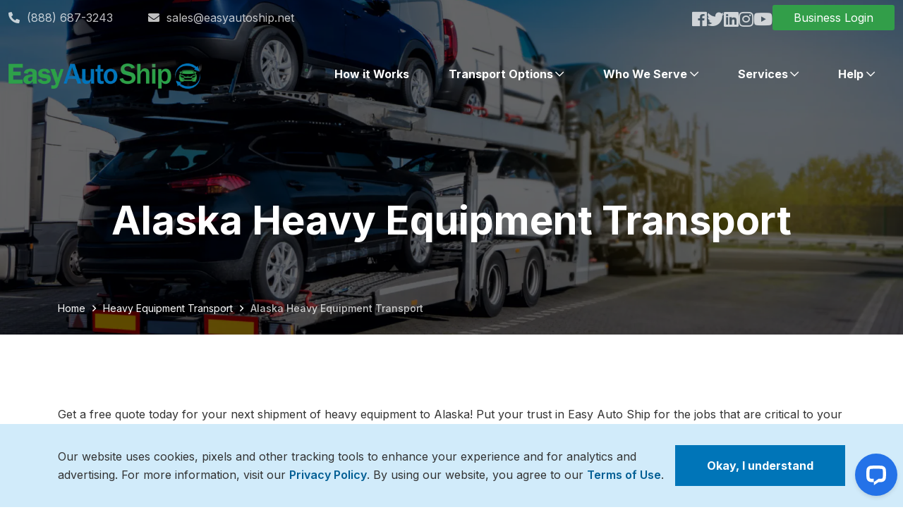

--- FILE ---
content_type: text/html
request_url: https://diytransport.com/heavy-equipment-transport/alaska-heavy-equipment-transport/
body_size: 10407
content:
<!doctype html><html lang=en-us><head><meta charset=utf-8><meta name=viewport content="width=device-width,initial-scale=1"><title>Alaska Heavy Equipment Transport - Easy Auto Ship</title>
<link rel="shortcut icon" href=/favicon.png><link rel=apple-touch-icon href=/apple-touch-icon.png><link rel=manifest href=/manifest.webmanifest><meta name=robots content="follow, index"><link rel=canonical href=https://diytransport.com/heavy-equipment-transport/alaska-heavy-equipment-transport/><meta name=theme-color content="#323130"><meta name=description content="Everything you need to know about Alaska heavy equipment transport. Get your free, instant, all-inclusive shipping quote with Easy Auto Ship now."><meta property="og:locale" content="en-us"><meta property="og:type" content="website"><meta property="og:title" content="Alaska Heavy Equipment Transport - Easy Auto Ship"><meta property="og:description" content="Everything you need to know about Alaska heavy equipment transport. Get your free, instant, all-inclusive shipping quote with Easy Auto Ship now."><meta property="og:url" content="https://diytransport.com/heavy-equipment-transport/alaska-heavy-equipment-transport/"><meta property="og:image" content="https://diytransport.com/images/new/trucks.jpg"><meta property="og:site_name" content="Easy Auto Ship"><meta name=twitter:card content="summary"><meta name=twitter:title content="Alaska Heavy Equipment Transport - Easy Auto Ship"><meta name=twitter:description content="Everything you need to know about Alaska heavy equipment transport. Get your free, instant, all-inclusive shipping quote with Easy Auto Ship now."><meta name=twitter:site content="@easyautoship"><meta name=twitter:creator content="@easyautoship"><meta name=twitter:url content="https://diytransport.com/heavy-equipment-transport/alaska-heavy-equipment-transport/"><meta name=twitter:image content="https://diytransport.com/images/new/trucks.jpg"><link rel=stylesheet href=https://diytransport.com/css/template.min.2d420bae11e760b3ed8987b764293e95e34f6841e2145b9b4ac6b6d34692dcda.css><link href="https://fonts.googleapis.com/css2?family=Inter:wght@100;200;300;400;500;600;700;800;900&display=swap" rel=stylesheet><link href="https://fonts.googleapis.com/css2?family=Sacramento&display=swap" rel=stylesheet><script id=cvly-funnel>(function(e,t,n,s,o){const a=t.getElementsByTagName(n)[0],c=t.createElement.bind(t),i=c(n),r=c("link");i.id="convincely_script",i.dataset.funnel=o,i.src=e.location.host===s?"https://cvly.app/funnel/core.js":"https://staging.cvly.app/funnel/integration/core.js",r.rel="preload",r.href=i.src,r.as="script",a.parentNode.insertBefore(r,a),a.parentNode.insertBefore(i,a)})(window,document,"script","diytransport.com","easy")</script><script>(function(e,t,n,s,o){e[s]=e[s]||[],e[s].push({"gtm.start":(new Date).getTime(),event:"gtm.js"});var a=t.getElementsByTagName(n)[0],i=t.createElement(n),r=s!="dataLayer"?"&l="+s:"";i.async=!0,i.src="https://www.googletagmanager.com/gtm.js?id="+o+r,a.parentNode.insertBefore(i,a)})(window,document,"script","dataLayer","GTM-KHZ29VP5")</script><script>(function(e,t,n,s,o){e[s]=e[s]||[],e[s].push({"gtm.start":(new Date).getTime(),event:"gtm.js"});var a=t.getElementsByTagName(n)[0],i=t.createElement(n),r=s!="dataLayer"?"&l="+s:"";i.async=!0,i.src="https://www.googletagmanager.com/gtm.js?id="+o+r,a.parentNode.insertBefore(i,a)})(window,document,"script","dataLayer","GTM-5CLSLDP")</script><script>window.__lc=window.__lc||{},window.__lc.license=12999666,window.__lc.integration_name="manual_channels",function(e,t,n){function o(e){return s._h?s._h.apply(null,e):s._q.push(e)}var s={_q:[],_h:null,_v:"2.0",on:function(){o(["on",n.call(arguments)])},once:function(){o(["once",n.call(arguments)])},off:function(){o(["off",n.call(arguments)])},get:function(){if(!s._h)throw new Error("[LiveChatWidget] You can't use getters before load.");return o(["get",n.call(arguments)])},call:function(){o(["call",n.call(arguments)])},init:function(){var e=t.createElement("script");e.async=!0,e.type="text/javascript",e.src="https://cdn.livechatinc.com/tracking.js",t.head.appendChild(e)}};!e.__lc.asyncInit&&s.init(),e.LiveChatWidget=e.LiveChatWidget||s}(window,document,[].slice)</script><noscript><a href=https://www.livechat.com/chat-with/12999666/ rel=nofollow>Chat with us</a>, powered by <a href=https://www.livechat.com/?welcome rel="noopener nofollow" target=_blank>LiveChat</a></noscript><script>!function(e,t){window.provesrc&&window.console&&console.error&&console.error("ProveSource is included twice in this page."),provesrc=window.provesrc={dq:[],display:function(){this.dq.push(arguments)}},e._provesrcAsyncInit=function(){provesrc.init({apiKey:"eyJhbGciOiJIUzI1NiIsInR5cCI6IkpXVCJ9.eyJhY2NvdW50SWQiOiI2MzNlMzY0MzAwMDQwNzIyMzUxYjQ5Y2IiLCJpYXQiOjE2NjUwMjE1MDd9.dwArQvn1pUdWaEuGxmtGv_fvIyKXScnTfLUQHZ2YfmM",v:"0.0.4"})};var s,n=t.createElement("script");n.type="text/javascript",n.async=!0,n["charset"]="UTF-8",n.src="https://cdn.provesrc.com/provesrc.js",s=t.getElementsByTagName("script")[0],s.parentNode.insertBefore(n,s)}(window,document)</script></head><body class="boxed_wrapper item-state"><noscript><iframe src="https://www.googletagmanager.com/ns.html?id=GTM-KHZ29VP5" height=0 width=0 style=display:none;visibility:hidden></iframe></noscript><noscript><iframe src="https://www.googletagmanager.com/ns.html?id=GTM-5CLSLDP" height=0 width=0 style=display:none;visibility:hidden></iframe></noscript><button id=scroll-to-top class="scroll-top scroll-to-target" data-target=html aria-label="scroll to top button">
<i class=flaticon-right-arrow-1></i></button><header class=main-header><div class=header-top-one><div class=container><div class=header-outer-box><div class=header-top-left><div class=contact-info><ul><li><a href=tel:8886873243><i class="fa fa-phone fa-rotate-90"></i>(888) 687-3243</a></li><li><a href=mailto:sales@easyautoship.net><i class="fa fa-envelope"></i>sales@easyautoship.net</a></li></ul></div></div><div class=header-top-right><div class=social-midea><ul><li><a href=https://www.facebook.com/easyautoship/ target=_blank aria-label="Follow us on Facebook"><i class="fab fa-facebook"></i></a></li><li><a href=https://twitter.com/EasyAutoShip target=_blank aria-label="Follow us on Twitter"><i class="fab fa-twitter"></i></a></li><li><a href=https://www.linkedin.com/company/easy-auto-ship target=_blank aria-label="Follow us on LinkedIn"><i class="fab fa-linkedin"></i></a></li><li><a href=https://www.instagram.com/easyautoship/ target=_blank aria-label="Follow us on Instagram"><i class="fab fa-instagram"></i></a></li><li><a href=https://www.youtube.com/channel/UC0uO4loQtlcvNIpwaM-OVUg target=_blank aria-label="Follow us on Youtube"><i class="fab fa-youtube"></i></a></li></ul></div><a class=b-login-link target=_blank href=https://easyshippingportal.com/>Business Login</a></div></div></div></div><div class=header-lower><div class=container><div class=outer-box><div class=logo-box><figure class=logo><a href=/><img src=/images/easy-auto-ship.webp alt="Easy Auto Ship" width=385 height=51></a></figure></div><a class="btn btn-blue" href=tel:8886873243>(888) 687-3243</a><div class=menu-area><div class=mobile-nav-toggler><i class=icon-bar></i>
<i class=icon-bar></i>
<i class=icon-bar></i></div><nav class="main-menu main-menu-mega navbar-expand-md navbar-light"><div class="collapse navbar-collapse show clearfix" id=navbarSupportedContent><ul class="navigation clearfix"><li><a href=/how-it-works/><span>How it Works</span></a></li><li class=dropdown><a class="nav-link dropdown-toggle" href=/ id=navbarDropdown-transport-options role=button data-bs-toggle=dropdown aria-expanded=false><span>Transport Options</span></a><ul class=mega-col-1><li><a href=/door-to-door-auto-transport/>Door to Door</a></li><li><a href=/open-auto-transport/>Open Car Hauler</a></li><li><a href=/enclosed-auto-transport/>Enclosed Car Hauler</a></li><li><a href=/expedited-auto-transport/>Expedited Car Shipping</a></li><li><a href=/ship-a-car-across-country/>Cross Country Car Shipping</a></li><li><a href=/mobile-home-transport/>Mobile Home Transport</a></li><li><a href=/state-to-state-car-transport/>Ship Car to Another State</a></li></ul></li><li class=dropdown><a class="nav-link dropdown-toggle" href=/ id=navbarDropdown-who-we-serve role=button data-bs-toggle=dropdown aria-expanded=false><span>Who We Serve</span></a><ul class=mega-col-1><li><a href=/snowbirds-transport/>Snowbirds</a></li><li><a href=/car-resellers-auto-transport/>Car resellers</a></li><li><a href=/military-car-shipping/>Military</a></li><li><a href=/car-dealers/>Auto dealerships</a></li><li><a href=/auto-auction-shipping/>Auto auctions</a></li><li><a href=/logistics/>Logistics</a></li><li><a href=/relocation-services/>Relocation services</a></li><li><a href=/online-car-buyers/>Online Car Buyers</a></li></ul></li><li class="dropdown dropdown-right"><a class="nav-link dropdown-toggle" href=/ id=navbarDropdown-services role=button data-bs-toggle=dropdown aria-expanded=false><span>Services</span></a><div class="megamenu mega-col-2"><div class=row><div class=col-6><div class=mg-title>Industries We Serve</div><ul><li><a href=/boat-transport/>Boat Transport</a></li><li><a href=/car-transport-service/>Vehicle Transport Services</a></li><li><a href=/rv-transport/>RV Transport</a></li><li><a href=/state-to-state-car-transport/>State to State Car Transport</a></li><li><a href=/motorcycle-auto-transport/>Motorcycle Transport</a></li><li><a href=/freight-solutions/>Freight Solutions</a></li></ul></div><div class=col-6><div class=mg-title>Solutions & Advantages</div><ul><li><a href=/heavy-equipment-transport/>Heavy Equipment Transport</a></li><li><a href=/multi-car-shipping/>Multi-Car Shipping</a></li><li><a href=/enclosed-auto-transport/>Enclosed Auto Transport</a></li><li><a href=/golf-cart-transport-service/>Golf Cart Transport</a></li><li><a href=/international-auto-transport/>International Auto Transport</a></li></ul></div></div></div></li><li class="dropdown dropdown-right"><a class="nav-link dropdown-toggle" href=/ id=navbarDropdown-help role=button data-bs-toggle=dropdown aria-expanded=false><span>Help</span></a><ul class=mega-col-1><li><a href=/information-center/>Information Center</a></li><li><a href=/damage-claim/>Damage Claim</a></li><li><a href=/vehicle-info/>Specific Auto Shipping Information</a></li><li><a href=/faqs/>FAQs</a></li></ul></li><li class=show-mobile><a href=https://easyshippingportal.com/><span>Business Login</span></a></li></ul></div></nav></div><div class=header-right-button><a href=/get-a-quote/ class=button-style-one><i class="far fa-paper-plane"></i>Cost Calculator</a></div></div></div></div><div class=sticky-header><div class=container><div class=outer-box><div class=logo-box><figure class=logo><a href=/><img src=/images/easy-auto-ship.webp alt="Easy Auto Ship" width=385 height=51></a></figure></div><div class=menu-area><nav class="main-menu main-menu-mega navbar-expand-md navbar-light"></nav></div></div></div></div><div class=mobile-menu><div class=menu-backdrop></div><div class=close-btn><i class="fal fa-times"></i></div><nav class=menu-box><div class=nav-logo><a href=/><img src=/images/easy-auto-ship.webp alt="Easy Auto Ship" title="Easy Auto Ship" width=385 height=51></a></div><div class=menu-outer></div><div class=contact-info><h4>Contact Info</h4><ul><li>Easy Auto Ship, LLC<br>860 Boardman Canfield Rd.<br>Youngstown, OH 44512</li><li><a href=tel:8886873243><i class="fa fa-phone fa-rotate-90"></i>(888) 687-3243</a></li><li><a href=mailto:sales@easyautoship.net><i class="fa fa-envelope"></i>sales@easyautoship.net</a></li></ul></div><ul class="social-links centred"><li><a href=https://www.facebook.com/easyautoship/ target=_blank><i class="fab fa-facebook"></i></a></li><li><a href=https://twitter.com/EasyAutoShip target=_blank><i class="fab fa-twitter"></i></a></li><li><a href=https://www.linkedin.com/company/easy-auto-ship target=_blank><i class="fab fa-linkedin"></i></a></li><li><a href=https://www.instagram.com/easyautoship/ target=_blank><i class="fab fa-instagram"></i></a></li><li><a href=https://www.youtube.com/channel/UC0uO4loQtlcvNIpwaM-OVUg target=_blank><i class="fab fa-youtube"></i></a></li></ul></nav></div></header><section class=page-banner-section style=background-image:url(https://diytransport.com/images/open_carrier_truck_huf6951bea0098781ead665d1c4d40303d_1006828_1920x0_resize_q75_h2_box.webp)><div class=overlay></div><div class=container><h1 class=page-banner-title>Alaska Heavy Equipment Transport</h1><ul class=breadcrumb><li><a href=/>Home</a></li><li><i class="far fa-angle-right"></i></li><li><a href=/heavy-equipment-transport/>Heavy Equipment Transport</a></li><li><i class="far fa-angle-right"></i></li><li class=active><span>Alaska Heavy Equipment Transport</span></li></ul></div></section><div class="content-holder page-content"><div class="container sec-padd-100"><p>Get a free quote today for your next shipment of heavy equipment to Alaska! Put your trust in Easy Auto Ship for the jobs that are critical to your business&rsquo;s success.</p><p>Are you in need of reliable and efficient heavy equipment transport to Alaska? Look no further! Easy Auto Ship is the leading provider of Alaska Heavy Equipment Transport services. We understand the unique challenges that come with shipping heavy machinery, and we have the expertise and resources to handle even the most complex shipments. Whether you need to move construction equipment, industrial machinery, or agricultural vehicles, our team is here to make your transportation process smooth and hassle-free. Get a free quote today and put your trust in Easy Auto Ship for all your critical business needs!</p><section class="box-2col pt_80 pb_80"><div class="row flex-row-reverse"><div class="col-xl-5 col-lg-6 col-md-12 bc-media-holder"><div class=bc-media><figure><img src=/images/open_truck_car_hua41294a79d41572e441ce56d90cb0c69_1070407_1000x0_resize_q90_h2_box.webp alt></figure></div></div><div class="col-xl-7 col-lg-6 col-md-12 bc-text-holder"><div class=bc-text><h3 id=alaska-heavy-equipment-transport--easy-auto-ship><strong>Alaska Heavy Equipment Transport</strong> – Easy Auto Ship</h3><p>When it comes to Alaska heavy equipment transport, you need a company that you can rely on. That&rsquo;s where Easy Auto Ship comes in. As the leading transport company in the area, we specialize in handling all types of heavy machinery shipments to and from Alaska.</p><p>What sets us apart from other companies is our commitment to excellence. We have a team of experienced professionals who understand the unique challenges that come with transporting heavy equipment across long distances and rugged terrains. We take every precaution necessary to ensure that your machinery arrives safely and on time.</p></div></div></div></section><section class="box-2col pt_80 pb_80"><div class=row><div class="col-xl-5 col-lg-6 col-md-12 bc-media-holder"><div class=bc-media><figure><img src=/images/fast_truck_hue2f0435931e77bd81ebbe4105bd33c1f_1248435_1000x0_resize_q90_h2_box.webp alt></figure></div></div><div class="col-xl-7 col-lg-6 col-md-12 bc-text-holder"><div class=bc-text><h3 id=equipment-transport-to--from-alaska><strong>Equipment Transport</strong> To & From Alaska</h3><p>Our fleet of specialized trailers and equipment allows us to handle even the largest and heaviest loads. From bulldozers and excavators to cranes and forklifts, we have the expertise and resources needed to handle any type of heavy machinery shipment.</p><p>One of our top priorities is customer satisfaction. We strive to provide exceptional service at every step of the process. Our dedicated customer support team is available 24/7 to answer any questions or concerns you may have regarding your shipment.</p><p>With Easy Auto Ship as your trusted partner for Alaska heavy equipment transport, you can rest assured knowing that your valuable machinery will be handled with care throughout its journey. Get a free quote today and experience the ease and reliability that comes with choosing Easy Auto Ship for all your transportation needs!</p></div></div></div></section><section class="box-2col pt_80 pb_80"><div class="row flex-row-reverse"><div class="col-xl-5 col-lg-6 col-md-12 bc-media-holder"><div class=bc-media><figure><img src=/images/car_open_transport_alt_hu1138d4ef86d9fea4906625666e6d75ee_657391_1000x0_resize_q90_h2_box.webp alt></figure></div></div><div class="col-xl-7 col-lg-6 col-md-12 bc-text-holder"><div class=bc-text><h3 id=alaska-heavy-machinery-shipping-services>Alaska <strong>Heavy Machinery Shipping</strong> Services:</h3><p>Are you in need of reliable and efficient shipping services for your heavy machinery to or from Alaska? Look no further! Easy Auto Ship offers top-notch Alaska Heavy Machinery Shipping Services that are tailored to meet the specific needs of our clients.</p><p>We understand that transporting heavy equipment can be a complex task, requiring specialized knowledge and expertise. That&rsquo;s why we have a team of experienced professionals who are well-versed in handling all types of heavy machinery shipments. Whether you need to transport construction equipment, agricultural machinery, or any other type of heavy equipment, we&rsquo;ve got you covered.</p><p>Our company takes pride in providing reliable transportation solutions that ensure the safe and timely delivery of your valuable assets. We utilize state-of-the-art technology and equipment to handle even the most challenging logistics requirements. From arranging permits and documentation to securing proper packaging and handling procedures, we take care of every aspect of your shipment.</p><p>With Easy Auto Ship as your trusted partner for Alaska Heavy Machinery Shipping Services, you can rest assured knowing that your valuable assets are in capable hands. Our commitment is to provide exceptional customer service with a focus on reliability, efficiency, and affordability. Contact us today for a free quote on your next shipment!</p></div></div></div></section><section class="box-2col pt_80 pb_80"><div class=row><div class="col-xl-5 col-lg-6 col-md-12 bc-media-holder"><div class=bc-media><figure><img src=/images/reviews_hu67b420c559b92dceacd5995a5bc84080_454277_1000x0_resize_q90_h2_box.webp alt></figure></div></div><div class="col-xl-7 col-lg-6 col-md-12 bc-text-holder"><div class=bc-text><h3 id=the-top-rated-alaska-equipment-shipping-company>The <strong>Top Rated</strong> Alaska Equipment Shipping Company</h3><p>When it comes to shipping heavy equipment to or from Alaska, you want a company that is reliable, experienced, and trustworthy. Look no further than the top-rated Alaska equipment shipping company, Easy Auto Ship!</p><p>At Easy Auto Ship, we understand the importance of safely and efficiently transporting your heavy machinery. Our team of experts has years of experience in handling all types of heavy haul shipping jobs. From construction equipment to agricultural machinery, we have the knowledge and resources to handle any size shipment.</p><p>What sets us apart from other transport companies is our commitment to customer satisfaction. We pride ourselves on delivering exceptional service at competitive rates. Our customers trust us with their critical shipments because they know we will get the job done right.</p><p>With Easy Auto Ship as your partner in Alaska equipment transport, you can have peace of mind knowing that your valuable assets are in capable hands. We take care of every aspect of the shipping process, from logistics planning to securing necessary permits and insurance coverage.</p><p>Don&rsquo;t risk delays or damage by choosing just any transportation provider for your heavy equipment needs. Get a free quote today and put your trust in Easy Auto Ship for all your Alaska equipment shipping needs!</p></div></div></div></section><h3 id=reliable-and-experienced-heavy-haul-shipping-to-or-from-alaska>Reliable and experienced <strong>Heavy Haul Shipping</strong> to or from Alaska</h3><p>When it comes to transporting heavy equipment to or from Alaska, you need a reliable and experienced shipping company that understands the unique challenges of this remote region. Easy Auto Ship is the top-rated choice for all your transportation needs.</p><p>With our extensive network of carriers and industry expertise, we have successfully delivered heavy machinery to customers in Alaska for years. Our team of highly skilled professionals will handle every aspect of your shipment with the utmost care and precision.</p><p>We understand that time is money when it comes to your business, which is why we offer efficient transport solutions tailored specifically for heavy equipment. Whether you need to ship bulldozers, excavators, cranes, or any other type of large machinery, we have the resources and knowledge necessary to get the job done right.</p><p>At Easy Auto Ship, customer satisfaction is our top priority. We take pride in providing exceptional service at competitive rates. From pickup to delivery, we ensure that your heavy equipment arrives safely and on schedule.</p><p>Our dedication doesn&rsquo;t stop at transportation logistics; we also offer comprehensive insurance coverage options for added peace of mind. With Easy Auto Ship by your side, you can trust that your valuable assets are protected throughout the entire shipping process.</p><p>Don&rsquo;t risk delays or damage by entrusting inexperienced companies with your crucial shipments. Put your trust in Easy Auto Ship - the leading provider of reliable and experienced Heavy Haul Shipping services in Alaska.</p><p>Contact us today for a free quote on your next shipment of heavy equipment to or from Alaska! Let us show you why countless businesses choose us as their preferred transportation partner. With our commitment to excellence and unparalleled customer service, we guarantee a smooth and hassle-free experience from start to finish.</p></div></div><section class=stats-section><div class="row justify-content-center mb-2"><div class=col-lg-6><div class="section-title centred wow slideInUp animated" data-wow-delay=00ms data-wow-duration=1500ms><h3 class=title>Here Are Some Customer Reviews About Our Car Moving Services And Why <span>We're Among The Best Auto Shipping Companies</span></h3></div></div></div><div class=container><div class="owl-carousel cust-reviews owl-theme"><div class="review-card review-card-alt"><div class=name-details><span class=name>Stefan Karnopp</span><div class=rating-holder><i class="fas fa-star"></i>
<i class="fas fa-star"></i>
<i class="fas fa-star"></i>
<i class="fas fa-star"></i>
<i class="fas fa-star"></i><p>5</p></div></div><div class=review-body><p>After being bombarded by transport brokers who didn't necessarily tell you the whole story up front, I was delighted to speak with Lindsay Stine of Easy Auto Ship. She explained the process, got us a carrier, and there were no hidden fees, just good service.</p></div><div class=review-date><span>August 8, 2023</span>
<img loading=lazy src=/images/new/transport-reviews.png width=90 alt=Google></div></div><div class="review-card review-card-alt"><div class=name-details><span class=name>Ryan McCune</span><div class=rating-holder><i class="fas fa-star"></i>
<i class="fas fa-star"></i>
<i class="fas fa-star"></i>
<i class="fas fa-star"></i>
<i class="fas fa-star"></i><p>5</p></div></div><div class=review-body><p>Gary at Easy Auto Ship was very professional and was in constant communication through out the process. The trucking company they found did a wonderful job and I even got my truck a day early (Oregon to North Carolina). This was my first experience with shipping any vehicle (let alone across the country) and I wouldn't hesitate to use Easy Auto Ship again.</p></div><div class=review-date><span>November 20, 2023</span>
<img loading=lazy src=/images/new/Google-logo.png width=90 alt=Google></div></div><div class="review-card review-card-alt"><div class=name-details><span class=name>Jay Knouff</span><div class=rating-holder><i class="fas fa-star"></i>
<i class="fas fa-star"></i>
<i class="fas fa-star"></i>
<i class="fas fa-star"></i>
<i class="fas fa-star"></i><p>5</p></div></div><div class=review-body><p>Easy Auto Ship is awesome. From their prices, their commutation, professionalism, and especially their drivers. I've shipped many cars and bikes but never eight at the same time. I shipped four collector cars, three BMW motorcycles, and a side by side because I moved from FL to SC and everything arrived flawlessly. Highly recommended ten out of 10 stars!</p></div><div class=review-date><span>November 1, 2023</span>
<img loading=lazy src=/images/new/Google-logo.png width=90 alt=Google></div></div><div class="review-card review-card-alt"><div class=name-details><span class=name>Thomas K</span><div class=rating-holder><i class="fas fa-star"></i>
<i class="fas fa-star"></i>
<i class="fas fa-star"></i>
<i class="fas fa-star"></i>
<i class="fas fa-star"></i><p>5</p></div></div><div class=review-body><p>This was the first time I have ever transported a car. The communications were very strong even over the weekend and I knew exactly what to expect. I was concerned because I was moving an Aston ****** and I wanted it to be handled with care. I was assigned a very experienced and diligent driver who was very up front and clear about when he would deliver the car. He was on time and the car was in great shape. Great job!!</p></div><div class=review-date><span>December 19, 2023</span>
<img loading=lazy src=/images/new/bbb.png width=90 alt=Google></div></div><div class="review-card review-card-alt"><div class=name-details><span class=name>Dmitry H</span><div class=rating-holder><i class="fas fa-star"></i>
<i class="fas fa-star"></i>
<i class="fas fa-star"></i>
<i class="fas fa-star"></i>
<i class="fas fa-star"></i><p>5</p></div></div><div class=review-body><p>The whole process was smooth and easy. The driver picked up the car on the day I selected, followed instructions exactly and delivered the car at the garage without even requiring me to be there. I was receiving communications knowing the status of the shipment at all times.</p></div><div class=review-date><span>December 11, 2023</span>
<img loading=lazy src=/images/new/birdeye.png width=90 alt=Google></div></div><div class="review-card review-card-alt"><div class=name-details><span class=name>Sue R</span><div class=rating-holder><i class="fas fa-star"></i>
<i class="fas fa-star"></i>
<i class="fas fa-star"></i>
<i class="fas fa-star"></i>
<i class="fas fa-star"></i><p>5</p></div></div><div class=review-body><p>We were especially impressed with the communication that Easy Auto Ship offered to us. We were always able to speak with a real person! Our car pickup was seamless - and the delivery was smooth as well. We would highly recommend Easy Auto Ship to anyone.</p></div><div class=review-date><span>November 14, 2023</span>
<img loading=lazy src=/images/new/birdeye.png width=90 alt=Google></div></div><div class="review-card review-card-alt"><div class=name-details><span class=name>Tammy H</span><div class=rating-holder><i class="fas fa-star"></i>
<i class="fas fa-star"></i>
<i class="fas fa-star"></i>
<i class="fas fa-star"></i>
<i class="fas fa-star"></i><p>5</p></div></div><div class=review-body><p>Great experience!! From start to finish they made it easy just like the name says. They got me pick up for the day I asked for and prompt delivery. Excellent customer service. The transport company was great also. Very professional and polite. Car arrived the same way it left. Price was competitive and I would recommend them to anyone looking to ship a vehicle??????????</p></div><div class=review-date><span>December 15, 2023</span>
<img loading=lazy src=/images/new/bbb.png width=90 alt=Google></div></div><div class="review-card review-card-alt"><div class=name-details><span class=name>Chineye</span><div class=rating-holder><i class="fas fa-star"></i>
<i class="fas fa-star"></i>
<i class="fas fa-star"></i>
<i class="fas fa-star"></i>
<i class="fas fa-star-half-alt"></i><p>4.5</p></div></div><div class=review-body><p>Easy Auto was very nice and also helped price match me. I got great communication couple days and the day before and the day of from the driver about my delivery. I only knock off a star because there was no way for me to track my car and it’s location. Otherwise great experience and gray communication. They also worked with my to push my delivery day to a specific date.</p></div><div class=review-date><span>February 11, 2023</span>
<img loading=lazy src=/images/new/transport-reviews.png width=90 alt=Google></div></div><div class="review-card review-card-alt"><div class=name-details><span class=name>Denise Gardner-Guerin</span><div class=rating-holder><i class="fas fa-star"></i>
<i class="fas fa-star"></i>
<i class="fas fa-star"></i>
<i class="fas fa-star"></i>
<i class="fas fa-star"></i><p>5</p></div></div><div class=review-body><p>Easy Auto Ship Broker, a transport company for my new vehicle from Michigan to Pennsylvania on 12/8/2023. I would recommend their service. Their prices really are the best for what they give to you and the job was completed on time. they were very easy to deal with as well. I was very pleased with their service.</p></div><div class=review-date><span>December 7, 2023</span>
<img loading=lazy src=/images/new/Google-logo.png width=90 alt=Google></div></div></div></div></section><footer class=main-footer><div class=footer-top><div class=container><div class="row justify-content-center clearfix"><div class="col-xl-5 col-sm-12 footer-column pr_80"><div class="footer-widget about-widget"><figure class="footer-logo mb_30"><a href=/><img loading=lazy src=/images/easy-auto-ship.webp alt="Easy Auto Ship" width=385 height=51></a></figure><p class="text mb-2">You can also get an instant car quote by utilizing our easy-to-use online car shipping calculator to find yourself a cost-effective price. We are available twelve hours a day and seven days a week for all of your shipping concerns.</p><div class="social-midea mb_25"><ul><li><a href=https://www.facebook.com/easyautoship/ target=_blank aria-label="Follow us on Facebook"><i class="fab fa-facebook"></i></a></li><li><a href=https://twitter.com/EasyAutoShip target=_blank aria-label="Follow us on Twitter"><i class="fab fa-twitter"></i></a></li><li><a href=https://www.linkedin.com/company/easy-auto-ship target=_blank aria-label="Follow us on LinkedIn"><i class="fab fa-linkedin"></i></a></li><li><a href=https://www.instagram.com/easyautoship/ target=_blank aria-label="Follow us on Instagram"><i class="fab fa-instagram"></i></a></li><li><a href=https://www.youtube.com/channel/UC0uO4loQtlcvNIpwaM-OVUg target=_blank aria-label="Follow us on Youtube"><i class="fab fa-youtube"></i></a></li></ul></div><p class=text>MC : 103888</p><p class=text>DOT : 3149259</p><div class=footer-awards><a href=https://www.forbes.com/advisor/home-improvement/best-car-shipping-companies/><img src=/images/new/forbes.webp width=70 height=83 loading=lazy alt="Forbes Home - Best of 2022"></a>
<img src=/images/new/fmcsa.webp width=70 height=70 loading=lazy class=ms-2 alt="FMCSA logo">
<a href="https://verify.authorize.net/anetseal/?pid=5f454d86-dfbb-4f02-8695-8bf7fb4df809&rurl=https://diytransport.com"><img src=/images/new/verified_auth_net.png width=90 height=72 loading=lazy class=ms-2 alt="Authorize.Net logo"></a></div></div></div><div class="col-xl-3 col-lg-6 col-md-6 col-sm-12 footer-column"><div class="footer-widget info-widget"><div class=widget-title><div class=fw-title>About Us</div></div><ul class=contact-info-two><li><a href=tel:8886873243><i class=flaticon-telephone-1></i>(888) 687-3243</a></li><li><a href=mailto:sales@easyautoship.net><i class=flaticon-envelope-1></i>sales@easyautoship.net</a></li><li><i class=flaticon-pin></i>Easy Auto Ship, LLC<br>860 Boardman Canfield Rd.<br>Youngstown, OH 44512</li></ul></div><div class="footer-widget info-widget mt-52"><div class=widget-title><div class=fw-title>Reviews</div></div><ul class=contact-info-two><li><a href="https://www.google.com/search?client=firefox-b-1-d&amp;q=easy+auto+ship#lrd=0x8833fb07e2f5c6f7:0x67a2f2c14de9f3e3,1" class=text>Google Reviews</a></li><li><a href=https://www.transportreviews.com/Company/Easy-Auto-Ship class=text>Transport Reviews</a></li><li><a href=https://www.bbb.org/us/oh/youngstown/profile/auto-transportation/easy-auto-ship-0432-20003349 class=text>BBB</a></li><li><a href=https://birdeye.com/easy-auto-ship-155510025816685 class=text>Bird Eye</a></li></ul></div></div><div class="col-xl-3 col-lg-6 col-md-6 col-sm-12 footer-column"><div class="footer-widget project-widget"><div class=widget-title><div class=fw-title>Essential Links</div></div><div class=wrapper-box><ul class=contact-info-two><li><a href=/shop/ class=text>Shop</a></li><li><a href=/how-it-works/ class=text>How it works</a></li><li><a href=/why-easy-auto-ship/ class=text>Why Easy Auto Ship?</a></li><li><a href=/contact/ class=text>Contact</a></li><li><a href=/information-center/ class=text>Blog</a></li><li><a href=/sitemap/ class=text>Sitemap</a></li><li><a href=/careers/ class=text>Careers</a></li><li><a href=/privacy-policy/ class=text>Privacy Policy</a></li><li><a href=/copyright-and-trademark/ class=text>Copyright & Trademark</a></li><li><a href=/terms-and-conditions/ class=text>Terms & Conditions</a></li><li><a href=/auto-transport-help-center/ class=text>Help Center</a></li></ul></div></div></div><div class="col-xl-3 footer-column"><div class="footer-widget project-widget"><div class=widget-title><div class=fw-title>Services</div></div><div class=wrapper-box><ul class=contact-info-two><li><a href=/cost-to-ship-a-car/ class=text>Car Shipping Calculator</a></li><li><a href=/families-and-movers/ class=text>Families and Movers</a></li><li><a href=/home-delivery/ class=text>Home Delivery Auto Solutions</a></li><li><a href=/car-transport-service/ class=text>Car Transport Service</a></li><li><a href=/car-dealers/ class=text>Auto Transport Services for Car Dealerships</a></li><li><a href=/door-to-door-auto-transport/ class=text>Door to Door Car Shipping</a></li><li><a href=/enclosed-auto-transport/ class=text>Enclosed Auto Transport</a></li><li><a href=/expedited-auto-transport/ class=text>Expedited Auto Shipping</a></li><li><a href=/heavy-equipment-transport/ class=text>Heavy Equipment Shipping</a></li><li><a href=/motorcycle-auto-transport/ class=text>Motorcycle Transport</a></li><li><a href=/freight-solutions/ class=text>Freight Solutions</a></li></ul></div></div></div><div class="col-xl-3 footer-column"><div class="footer-widget project-widget"><div class=widget-title><div class=fw-title>Quick Links</div></div><div class=wrapper-box><ul class=contact-info-two><li><a href=/exotic-car-shipping/ class=text>Exotic Car Shipping</a></li><li><a href=/auto-auction-shipping/ class=text>Auto Auction Shipping</a></li><li><a href=/car-resellers-auto-transport/ class=text>Auto Transport for Resellers</a></li><li><a href=/auto-transport-to-major-universities/ class=text>Auto Transport to Major Universities</a></li><li><a href=/boat-transport/ class=text>Boat Transport</a></li><li><a href=/car-buyers-auto-transport/ class=text>Car Buyers Auto Transport</a></li><li><a href=/classic-car-auto-shipping/ class=text>Classic Car Auto Shipping</a></li><li><a href=/students-auto-transport/ class=text>College Students Car Shipping</a></li><li><a href=/vehicle-shipping-quote/ class=text>Custom Transport Quotes</a></li><li><a href=/enterprise-solutions/ class=text>Enterprise Solutions</a></li></ul></div></div></div><div class="col-xl-3 footer-column"><div class="footer-widget project-widget"><div class=widget-title><div class=fw-title>Transport Options</div></div><div class=wrapper-box><ul class=contact-info-two><li><a href=/farm-equipment-transport/ class=text>Farm Equipment Transport</a></li><li><a href=/food-truck-shipping-service/ class=text>Food Truck Shipping Service</a></li><li><a href=/forklift-transportation-company/ class=text>Forklift Transportation Company</a></li><li><a href=/golf-cart-transport-service/ class=text>Golf Cart Transport</a></li><li><a href=/hauling-over-sized-loads/ class=text>Hauling Over-sized Loads</a></li><li><a href=/logistics/ class=text>Logistics Solutions</a></li><li><a href=/military-car-shipping/ class=text>Military Auto Transport</a></li><li><a href=/all-season-car-transport/ class=text>All Season Car Transport</a></li><li><a href=/ship-car/ class=text>Ship Car Anywhere</a></li><li><a href=/shipping-buses/ class=text>Shipping Buses</a></li><li><a href=/snowbirds-transport/ class=text>Snowbirds Auto Transport</a></li><li><a href=/yacht-transport/ class=text>Yacht Transport Company</a></li></ul></div></div></div><div class="col-xl-3 footer-column"><div class="footer-widget project-widget"><div class=widget-title><div class=fw-title>Other Services</div></div><div class=wrapper-box><ul class=contact-info-two><li><a href=/mobile-home-transport/ class=text>Mobile Home Transport</a></li><li><a href=/vehicle-info/ class=text>Vehicle Info</a></li><li><a href=/cheap-car-transport/ class=text>Cheap Car Moving Service</a></li><li><a href=/international-auto-transport/ class=text>International Auto Transport</a></li><li><a href=/international-boat-transport/ class=text>International Boat Transport</a></li><li><a href=/international-car-shipping/ class=text>International Car Shipping</a></li><li><a href=/international-heavy-equipment-shipping/ class=text>International Heavy Equipment Shipping</a></li><li><a href=/international-motorcycle-shipping/ class=text>International Motorcycle Shipping</a></li><li><a href=/international-yacht-shipping/ class=text>International Yacht Shipping</a></li><li><a href=/ship-a-car-across-country/ class=text>Cross Country Car Transport</a></li></ul></div></div></div></div></div></div><div class=footer-bottom><div class=container><div class=footer-bottom-inner><div class=copyright-text>&copy; 2025 Easy Auto Ship. All Rights Reserved.</div></div></div></div></footer><div class="notice notice-cookies d-none"><div class=container><div class=ncs-holder><div class=ncs-text>Our website uses cookies, pixels and other tracking tools to enhance your experience and for analytics and advertising. For more information, visit our <a href=/privacy-policy/>Privacy Policy</a>. By using our website, you agree to our <a href=/terms-and-conditions/>Terms of Use</a>.</div><buttton class="btn-consent button-style-four">Okay, I understand</buttton></div></div></div><script src=https://code.jquery.com/jquery-3.7.0.min.js integrity="sha256-2Pmvv0kuTBOenSvLm6bvfBSSHrUJ+3A7x6P5Ebd07/g=" crossorigin=anonymous></script><script defer src=https://cdn.jsdelivr.net/npm/bootstrap@5.0.2/dist/js/bootstrap.bundle.min.js integrity=sha384-MrcW6ZMFYlzcLA8Nl+NtUVF0sA7MsXsP1UyJoMp4YLEuNSfAP+JcXn/tWtIaxVXM crossorigin=anonymous></script><script defer src=https://diytransport.com/js/app.min.9cfd6bb3b19a8797bf4c2e33a485efe4555aff8db8b897e80812f50a9fc68d14.js></script><script>jQuery.event.special.touchstart={setup:function(e,t,n){this.addEventListener("touchstart",n,{passive:!t.includes("noPreventDefault")})}},jQuery.event.special.touchmove={setup:function(e,t,n){this.addEventListener("touchmove",n,{passive:!t.includes("noPreventDefault")})}},jQuery.event.special.wheel={setup:function(e,t,n){this.addEventListener("wheel",n,{passive:!0})}},jQuery.event.special.mousewheel={setup:function(e,t,n){this.addEventListener("mousewheel",n,{passive:!0})}}</script></body></html>

--- FILE ---
content_type: text/css
request_url: https://diytransport.com/css/template.min.2d420bae11e760b3ed8987b764293e95e34f6841e2145b9b4ac6b6d34692dcda.css
body_size: 118300
content:
@charset "UTF-8";/*!* Bootstrap v5.0.2 (https://getbootstrap.com/)
* Copyright 2011-2021 The Bootstrap Authors
* Copyright 2011-2021 Twitter, Inc.
* Licensed under MIT (https://github.com/twbs/bootstrap/blob/main/LICENSE)*/:root{--bs-blue:#0d6efd;--bs-indigo:#6610f2;--bs-purple:#6f42c1;--bs-pink:#d63384;--bs-red:#dc3545;--bs-orange:#fd7e14;--bs-yellow:#ffc107;--bs-green:#198754;--bs-teal:#20c997;--bs-cyan:#0dcaf0;--bs-white:#fff;--bs-gray:#6c757d;--bs-gray-dark:#343a40;--bs-primary:#0d6efd;--bs-secondary:#6c757d;--bs-success:#198754;--bs-info:#0dcaf0;--bs-warning:#ffc107;--bs-danger:#dc3545;--bs-light:#f8f9fa;--bs-dark:#212529;--bs-font-sans-serif:system-ui, -apple-system, "Segoe UI", Roboto, "Helvetica Neue", Arial, "Noto Sans", "Liberation Sans", sans-serif, "Apple Color Emoji", "Segoe UI Emoji", "Segoe UI Symbol", "Noto Color Emoji";--bs-font-monospace:SFMono-Regular, Menlo, Monaco, Consolas, "Liberation Mono", "Courier New", monospace;--bs-gradient:linear-gradient(180deg, rgba(255, 255, 255, 0.15), rgba(255, 255, 255, 0))}*,*::before,*::after{box-sizing:border-box}@media(prefers-reduced-motion:no-preference){:root{scroll-behavior:smooth}}body{margin:0;font-family:var(--bs-font-sans-serif);font-size:1rem;font-weight:400;line-height:1.5;color:#212529;background-color:#fff;-webkit-text-size-adjust:100%;-webkit-tap-highlight-color:transparent}hr{margin:1rem 0;color:inherit;background-color:currentColor;border:0;opacity:.25}hr:not([size]){height:1px}h6,.h6,h5,.h5,h4,.h4,h3,.h3,h2,.h2,h1,.h1{margin-top:0;margin-bottom:.5rem;font-weight:500;line-height:1.2}h1,.h1{font-size:calc(1.375rem + 1.5vw)}@media(min-width:1200px){h1,.h1{font-size:2.5rem}}h2,.h2{font-size:calc(1.325rem + .9vw)}@media(min-width:1200px){h2,.h2{font-size:2rem}}h3,.h3{font-size:calc(1.3rem + .6vw)}@media(min-width:1200px){h3,.h3{font-size:1.75rem}}h4,.h4{font-size:calc(1.275rem + .3vw)}@media(min-width:1200px){h4,.h4{font-size:1.5rem}}h5,.h5{font-size:1.25rem}h6,.h6{font-size:1rem}p{margin-top:0;margin-bottom:1rem}abbr[title],abbr[data-bs-original-title]{-webkit-text-decoration:underline dotted;text-decoration:underline dotted;cursor:help;-webkit-text-decoration-skip-ink:none;text-decoration-skip-ink:none}address{margin-bottom:1rem;font-style:normal;line-height:inherit}ol,ul{padding-left:2rem}ol,ul,dl{margin-top:0;margin-bottom:1rem}ol ol,ul ul,ol ul,ul ol{margin-bottom:0}dt{font-weight:700}dd{margin-bottom:.5rem;margin-left:0}blockquote{margin:0 0 1rem}b,strong{font-weight:bolder}small,.small{font-size:.875em}mark,.mark{padding:.2em;background-color:#fcf8e3}sub,sup{position:relative;font-size:.75em;line-height:0;vertical-align:baseline}sub{bottom:-.25em}sup{top:-.5em}a{color:#0d6efd;text-decoration:underline}a:hover{color:#0a58ca}a:not([href]):not([class]),a:not([href]):not([class]):hover{color:inherit;text-decoration:none}pre,code,kbd,samp{font-family:var(--bs-font-monospace);font-size:1em;direction:ltr;unicode-bidi:bidi-override}pre{display:block;margin-top:0;margin-bottom:1rem;overflow:auto;font-size:.875em}pre code{font-size:inherit;color:inherit;word-break:normal}code{font-size:.875em;color:#d63384;word-wrap:break-word}a>code{color:inherit}kbd{padding:.2rem .4rem;font-size:.875em;color:#fff;background-color:#212529;border-radius:.2rem}kbd kbd{padding:0;font-size:1em;font-weight:700}figure{margin:0 0 1rem}img,svg{vertical-align:middle}table{caption-side:bottom;border-collapse:collapse}caption{padding-top:.5rem;padding-bottom:.5rem;color:#6c757d;text-align:left}th{text-align:inherit;text-align:-webkit-match-parent}thead,tbody,tfoot,tr,td,th{border-color:inherit;border-style:solid;border-width:0}label{display:inline-block}button{border-radius:0}button:focus:not(:focus-visible){outline:0}input,button,select,optgroup,textarea{margin:0;font-family:inherit;font-size:inherit;line-height:inherit}button,select{text-transform:none}[role=button]{cursor:pointer}select{word-wrap:normal}select:disabled{opacity:1}[list]::-webkit-calendar-picker-indicator{display:none}button,[type=button],[type=reset],[type=submit]{-webkit-appearance:button}button:not(:disabled),[type=button]:not(:disabled),[type=reset]:not(:disabled),[type=submit]:not(:disabled){cursor:pointer}::-moz-focus-inner{padding:0;border-style:none}textarea{resize:vertical}fieldset{min-width:0;padding:0;margin:0;border:0}legend{float:left;width:100%;padding:0;margin-bottom:.5rem;font-size:calc(1.275rem + .3vw);line-height:inherit}@media(min-width:1200px){legend{font-size:1.5rem}}legend+*{clear:left}::-webkit-datetime-edit-fields-wrapper,::-webkit-datetime-edit-text,::-webkit-datetime-edit-minute,::-webkit-datetime-edit-hour-field,::-webkit-datetime-edit-day-field,::-webkit-datetime-edit-month-field,::-webkit-datetime-edit-year-field{padding:0}::-webkit-inner-spin-button{height:auto}[type=search]{outline-offset:-2px;-webkit-appearance:textfield}::-webkit-search-decoration{-webkit-appearance:none}::-webkit-color-swatch-wrapper{padding:0}::file-selector-button{font:inherit}::-webkit-file-upload-button{font:inherit;-webkit-appearance:button}output{display:inline-block}iframe{border:0}summary{display:list-item;cursor:pointer}progress{vertical-align:baseline}[hidden]{display:none!important}.lead{font-size:1.25rem;font-weight:300}.display-1{font-size:calc(1.625rem + 4.5vw);font-weight:300;line-height:1.2}@media(min-width:1200px){.display-1{font-size:5rem}}.display-2{font-size:calc(1.575rem + 3.9vw);font-weight:300;line-height:1.2}@media(min-width:1200px){.display-2{font-size:4.5rem}}.display-3{font-size:calc(1.525rem + 3.3vw);font-weight:300;line-height:1.2}@media(min-width:1200px){.display-3{font-size:4rem}}.display-4{font-size:calc(1.475rem + 2.7vw);font-weight:300;line-height:1.2}@media(min-width:1200px){.display-4{font-size:3.5rem}}.display-5{font-size:calc(1.425rem + 2.1vw);font-weight:300;line-height:1.2}@media(min-width:1200px){.display-5{font-size:3rem}}.display-6{font-size:calc(1.375rem + 1.5vw);font-weight:300;line-height:1.2}@media(min-width:1200px){.display-6{font-size:2.5rem}}.list-unstyled{padding-left:0;list-style:none}.list-inline{padding-left:0;list-style:none}.list-inline-item{display:inline-block}.list-inline-item:not(:last-child){margin-right:.5rem}.initialism{font-size:.875em;text-transform:uppercase}.blockquote{margin-bottom:1rem;font-size:1.25rem}.blockquote>:last-child{margin-bottom:0}.blockquote-footer{margin-top:-1rem;margin-bottom:1rem;font-size:.875em;color:#6c757d}.blockquote-footer::before{content:"— "}.img-fluid{max-width:100%;height:auto}.img-thumbnail{padding:.25rem;background-color:#fff;border:1px solid #dee2e6;border-radius:.25rem;max-width:100%;height:auto}.figure{display:inline-block}.figure-img{margin-bottom:.5rem;line-height:1}.figure-caption{font-size:.875em;color:#6c757d}.container,.container-fluid,.container-xxl,.container-xl,.container-lg,.container-md,.container-sm{width:100%;padding-right:var(--bs-gutter-x,.75rem);padding-left:var(--bs-gutter-x,.75rem);margin-right:auto;margin-left:auto}@media(min-width:576px){.container-sm,.container{max-width:540px}}@media(min-width:768px){.container-md,.container-sm,.container{max-width:720px}}@media(min-width:992px){.container-lg,.container-md,.container-sm,.container{max-width:960px}}@media(min-width:1200px){.container-xl,.container-lg,.container-md,.container-sm,.container{max-width:1140px}}@media(min-width:1400px){.container-xxl,.container-xl,.container-lg,.container-md,.container-sm,.container{max-width:1320px}}.row{--bs-gutter-x:1.5rem;--bs-gutter-y:0;display:flex;flex-wrap:wrap;margin-top:calc(var(--bs-gutter-y) * -1);margin-right:calc(var(--bs-gutter-x) * -.5);margin-left:calc(var(--bs-gutter-x) * -.5)}.row>*{flex-shrink:0;width:100%;max-width:100%;padding-right:calc(var(--bs-gutter-x) * .5);padding-left:calc(var(--bs-gutter-x) * .5);margin-top:var(--bs-gutter-y)}.col{flex:1 0}.row-cols-auto>*{flex:none;width:auto}.row-cols-1>*{flex:none;width:100%}.row-cols-2>*{flex:none;width:50%}.row-cols-3>*{flex:none;width:33.3333333333%}.row-cols-4>*{flex:none;width:25%}.row-cols-5>*{flex:none;width:20%}.row-cols-6>*{flex:none;width:16.6666666667%}@media(min-width:576px){.col-sm{flex:1 0}.row-cols-sm-auto>*{flex:none;width:auto}.row-cols-sm-1>*{flex:none;width:100%}.row-cols-sm-2>*{flex:none;width:50%}.row-cols-sm-3>*{flex:none;width:33.3333333333%}.row-cols-sm-4>*{flex:none;width:25%}.row-cols-sm-5>*{flex:none;width:20%}.row-cols-sm-6>*{flex:none;width:16.6666666667%}}@media(min-width:768px){.col-md{flex:1 0}.row-cols-md-auto>*{flex:none;width:auto}.row-cols-md-1>*{flex:none;width:100%}.row-cols-md-2>*{flex:none;width:50%}.row-cols-md-3>*{flex:none;width:33.3333333333%}.row-cols-md-4>*{flex:none;width:25%}.row-cols-md-5>*{flex:none;width:20%}.row-cols-md-6>*{flex:none;width:16.6666666667%}}@media(min-width:992px){.col-lg{flex:1 0}.row-cols-lg-auto>*{flex:none;width:auto}.row-cols-lg-1>*{flex:none;width:100%}.row-cols-lg-2>*{flex:none;width:50%}.row-cols-lg-3>*{flex:none;width:33.3333333333%}.row-cols-lg-4>*{flex:none;width:25%}.row-cols-lg-5>*{flex:none;width:20%}.row-cols-lg-6>*{flex:none;width:16.6666666667%}}@media(min-width:1200px){.col-xl{flex:1 0}.row-cols-xl-auto>*{flex:none;width:auto}.row-cols-xl-1>*{flex:none;width:100%}.row-cols-xl-2>*{flex:none;width:50%}.row-cols-xl-3>*{flex:none;width:33.3333333333%}.row-cols-xl-4>*{flex:none;width:25%}.row-cols-xl-5>*{flex:none;width:20%}.row-cols-xl-6>*{flex:none;width:16.6666666667%}}@media(min-width:1400px){.col-xxl{flex:1 0}.row-cols-xxl-auto>*{flex:none;width:auto}.row-cols-xxl-1>*{flex:none;width:100%}.row-cols-xxl-2>*{flex:none;width:50%}.row-cols-xxl-3>*{flex:none;width:33.3333333333%}.row-cols-xxl-4>*{flex:none;width:25%}.row-cols-xxl-5>*{flex:none;width:20%}.row-cols-xxl-6>*{flex:none;width:16.6666666667%}}.col-auto{flex:none;width:auto}.col-1{flex:none;width:8.33333333%}.col-2{flex:none;width:16.66666667%}.col-3{flex:none;width:25%}.col-4{flex:none;width:33.33333333%}.col-5{flex:none;width:41.66666667%}.col-6{flex:none;width:50%}.col-7{flex:none;width:58.33333333%}.col-8{flex:none;width:66.66666667%}.col-9{flex:none;width:75%}.col-10{flex:none;width:83.33333333%}.col-11{flex:none;width:91.66666667%}.col-12{flex:none;width:100%}.offset-1{margin-left:8.33333333%}.offset-2{margin-left:16.66666667%}.offset-3{margin-left:25%}.offset-4{margin-left:33.33333333%}.offset-5{margin-left:41.66666667%}.offset-6{margin-left:50%}.offset-7{margin-left:58.33333333%}.offset-8{margin-left:66.66666667%}.offset-9{margin-left:75%}.offset-10{margin-left:83.33333333%}.offset-11{margin-left:91.66666667%}.g-0,.gx-0{--bs-gutter-x:0}.g-0,.gy-0{--bs-gutter-y:0}.g-1,.gx-1{--bs-gutter-x:0.25rem}.g-1,.gy-1{--bs-gutter-y:0.25rem}.g-2,.gx-2{--bs-gutter-x:0.5rem}.g-2,.gy-2{--bs-gutter-y:0.5rem}.g-3,.gx-3{--bs-gutter-x:1rem}.g-3,.gy-3{--bs-gutter-y:1rem}.g-4,.gx-4{--bs-gutter-x:1.5rem}.g-4,.gy-4{--bs-gutter-y:1.5rem}.g-5,.gx-5{--bs-gutter-x:3rem}.g-5,.gy-5{--bs-gutter-y:3rem}@media(min-width:576px){.col-sm-auto{flex:none;width:auto}.col-sm-1{flex:none;width:8.33333333%}.col-sm-2{flex:none;width:16.66666667%}.col-sm-3{flex:none;width:25%}.col-sm-4{flex:none;width:33.33333333%}.col-sm-5{flex:none;width:41.66666667%}.col-sm-6{flex:none;width:50%}.col-sm-7{flex:none;width:58.33333333%}.col-sm-8{flex:none;width:66.66666667%}.col-sm-9{flex:none;width:75%}.col-sm-10{flex:none;width:83.33333333%}.col-sm-11{flex:none;width:91.66666667%}.col-sm-12{flex:none;width:100%}.offset-sm-0{margin-left:0}.offset-sm-1{margin-left:8.33333333%}.offset-sm-2{margin-left:16.66666667%}.offset-sm-3{margin-left:25%}.offset-sm-4{margin-left:33.33333333%}.offset-sm-5{margin-left:41.66666667%}.offset-sm-6{margin-left:50%}.offset-sm-7{margin-left:58.33333333%}.offset-sm-8{margin-left:66.66666667%}.offset-sm-9{margin-left:75%}.offset-sm-10{margin-left:83.33333333%}.offset-sm-11{margin-left:91.66666667%}.g-sm-0,.gx-sm-0{--bs-gutter-x:0}.g-sm-0,.gy-sm-0{--bs-gutter-y:0}.g-sm-1,.gx-sm-1{--bs-gutter-x:0.25rem}.g-sm-1,.gy-sm-1{--bs-gutter-y:0.25rem}.g-sm-2,.gx-sm-2{--bs-gutter-x:0.5rem}.g-sm-2,.gy-sm-2{--bs-gutter-y:0.5rem}.g-sm-3,.gx-sm-3{--bs-gutter-x:1rem}.g-sm-3,.gy-sm-3{--bs-gutter-y:1rem}.g-sm-4,.gx-sm-4{--bs-gutter-x:1.5rem}.g-sm-4,.gy-sm-4{--bs-gutter-y:1.5rem}.g-sm-5,.gx-sm-5{--bs-gutter-x:3rem}.g-sm-5,.gy-sm-5{--bs-gutter-y:3rem}}@media(min-width:768px){.col-md-auto{flex:none;width:auto}.col-md-1{flex:none;width:8.33333333%}.col-md-2{flex:none;width:16.66666667%}.col-md-3{flex:none;width:25%}.col-md-4{flex:none;width:33.33333333%}.col-md-5{flex:none;width:41.66666667%}.col-md-6{flex:none;width:50%}.col-md-7{flex:none;width:58.33333333%}.col-md-8{flex:none;width:66.66666667%}.col-md-9{flex:none;width:75%}.col-md-10{flex:none;width:83.33333333%}.col-md-11{flex:none;width:91.66666667%}.col-md-12{flex:none;width:100%}.offset-md-0{margin-left:0}.offset-md-1{margin-left:8.33333333%}.offset-md-2{margin-left:16.66666667%}.offset-md-3{margin-left:25%}.offset-md-4{margin-left:33.33333333%}.offset-md-5{margin-left:41.66666667%}.offset-md-6{margin-left:50%}.offset-md-7{margin-left:58.33333333%}.offset-md-8{margin-left:66.66666667%}.offset-md-9{margin-left:75%}.offset-md-10{margin-left:83.33333333%}.offset-md-11{margin-left:91.66666667%}.g-md-0,.gx-md-0{--bs-gutter-x:0}.g-md-0,.gy-md-0{--bs-gutter-y:0}.g-md-1,.gx-md-1{--bs-gutter-x:0.25rem}.g-md-1,.gy-md-1{--bs-gutter-y:0.25rem}.g-md-2,.gx-md-2{--bs-gutter-x:0.5rem}.g-md-2,.gy-md-2{--bs-gutter-y:0.5rem}.g-md-3,.gx-md-3{--bs-gutter-x:1rem}.g-md-3,.gy-md-3{--bs-gutter-y:1rem}.g-md-4,.gx-md-4{--bs-gutter-x:1.5rem}.g-md-4,.gy-md-4{--bs-gutter-y:1.5rem}.g-md-5,.gx-md-5{--bs-gutter-x:3rem}.g-md-5,.gy-md-5{--bs-gutter-y:3rem}}@media(min-width:992px){.col-lg-auto{flex:none;width:auto}.col-lg-1{flex:none;width:8.33333333%}.col-lg-2{flex:none;width:16.66666667%}.col-lg-3{flex:none;width:25%}.col-lg-4{flex:none;width:33.33333333%}.col-lg-5{flex:none;width:41.66666667%}.col-lg-6{flex:none;width:50%}.col-lg-7{flex:none;width:58.33333333%}.col-lg-8{flex:none;width:66.66666667%}.col-lg-9{flex:none;width:75%}.col-lg-10{flex:none;width:83.33333333%}.col-lg-11{flex:none;width:91.66666667%}.col-lg-12{flex:none;width:100%}.offset-lg-0{margin-left:0}.offset-lg-1{margin-left:8.33333333%}.offset-lg-2{margin-left:16.66666667%}.offset-lg-3{margin-left:25%}.offset-lg-4{margin-left:33.33333333%}.offset-lg-5{margin-left:41.66666667%}.offset-lg-6{margin-left:50%}.offset-lg-7{margin-left:58.33333333%}.offset-lg-8{margin-left:66.66666667%}.offset-lg-9{margin-left:75%}.offset-lg-10{margin-left:83.33333333%}.offset-lg-11{margin-left:91.66666667%}.g-lg-0,.gx-lg-0{--bs-gutter-x:0}.g-lg-0,.gy-lg-0{--bs-gutter-y:0}.g-lg-1,.gx-lg-1{--bs-gutter-x:0.25rem}.g-lg-1,.gy-lg-1{--bs-gutter-y:0.25rem}.g-lg-2,.gx-lg-2{--bs-gutter-x:0.5rem}.g-lg-2,.gy-lg-2{--bs-gutter-y:0.5rem}.g-lg-3,.gx-lg-3{--bs-gutter-x:1rem}.g-lg-3,.gy-lg-3{--bs-gutter-y:1rem}.g-lg-4,.gx-lg-4{--bs-gutter-x:1.5rem}.g-lg-4,.gy-lg-4{--bs-gutter-y:1.5rem}.g-lg-5,.gx-lg-5{--bs-gutter-x:3rem}.g-lg-5,.gy-lg-5{--bs-gutter-y:3rem}}@media(min-width:1200px){.col-xl-auto{flex:none;width:auto}.col-xl-1{flex:none;width:8.33333333%}.col-xl-2{flex:none;width:16.66666667%}.col-xl-3{flex:none;width:25%}.col-xl-4{flex:none;width:33.33333333%}.col-xl-5{flex:none;width:41.66666667%}.col-xl-6{flex:none;width:50%}.col-xl-7{flex:none;width:58.33333333%}.col-xl-8{flex:none;width:66.66666667%}.col-xl-9{flex:none;width:75%}.col-xl-10{flex:none;width:83.33333333%}.col-xl-11{flex:none;width:91.66666667%}.col-xl-12{flex:none;width:100%}.offset-xl-0{margin-left:0}.offset-xl-1{margin-left:8.33333333%}.offset-xl-2{margin-left:16.66666667%}.offset-xl-3{margin-left:25%}.offset-xl-4{margin-left:33.33333333%}.offset-xl-5{margin-left:41.66666667%}.offset-xl-6{margin-left:50%}.offset-xl-7{margin-left:58.33333333%}.offset-xl-8{margin-left:66.66666667%}.offset-xl-9{margin-left:75%}.offset-xl-10{margin-left:83.33333333%}.offset-xl-11{margin-left:91.66666667%}.g-xl-0,.gx-xl-0{--bs-gutter-x:0}.g-xl-0,.gy-xl-0{--bs-gutter-y:0}.g-xl-1,.gx-xl-1{--bs-gutter-x:0.25rem}.g-xl-1,.gy-xl-1{--bs-gutter-y:0.25rem}.g-xl-2,.gx-xl-2{--bs-gutter-x:0.5rem}.g-xl-2,.gy-xl-2{--bs-gutter-y:0.5rem}.g-xl-3,.gx-xl-3{--bs-gutter-x:1rem}.g-xl-3,.gy-xl-3{--bs-gutter-y:1rem}.g-xl-4,.gx-xl-4{--bs-gutter-x:1.5rem}.g-xl-4,.gy-xl-4{--bs-gutter-y:1.5rem}.g-xl-5,.gx-xl-5{--bs-gutter-x:3rem}.g-xl-5,.gy-xl-5{--bs-gutter-y:3rem}}@media(min-width:1400px){.col-xxl-auto{flex:none;width:auto}.col-xxl-1{flex:none;width:8.33333333%}.col-xxl-2{flex:none;width:16.66666667%}.col-xxl-3{flex:none;width:25%}.col-xxl-4{flex:none;width:33.33333333%}.col-xxl-5{flex:none;width:41.66666667%}.col-xxl-6{flex:none;width:50%}.col-xxl-7{flex:none;width:58.33333333%}.col-xxl-8{flex:none;width:66.66666667%}.col-xxl-9{flex:none;width:75%}.col-xxl-10{flex:none;width:83.33333333%}.col-xxl-11{flex:none;width:91.66666667%}.col-xxl-12{flex:none;width:100%}.offset-xxl-0{margin-left:0}.offset-xxl-1{margin-left:8.33333333%}.offset-xxl-2{margin-left:16.66666667%}.offset-xxl-3{margin-left:25%}.offset-xxl-4{margin-left:33.33333333%}.offset-xxl-5{margin-left:41.66666667%}.offset-xxl-6{margin-left:50%}.offset-xxl-7{margin-left:58.33333333%}.offset-xxl-8{margin-left:66.66666667%}.offset-xxl-9{margin-left:75%}.offset-xxl-10{margin-left:83.33333333%}.offset-xxl-11{margin-left:91.66666667%}.g-xxl-0,.gx-xxl-0{--bs-gutter-x:0}.g-xxl-0,.gy-xxl-0{--bs-gutter-y:0}.g-xxl-1,.gx-xxl-1{--bs-gutter-x:0.25rem}.g-xxl-1,.gy-xxl-1{--bs-gutter-y:0.25rem}.g-xxl-2,.gx-xxl-2{--bs-gutter-x:0.5rem}.g-xxl-2,.gy-xxl-2{--bs-gutter-y:0.5rem}.g-xxl-3,.gx-xxl-3{--bs-gutter-x:1rem}.g-xxl-3,.gy-xxl-3{--bs-gutter-y:1rem}.g-xxl-4,.gx-xxl-4{--bs-gutter-x:1.5rem}.g-xxl-4,.gy-xxl-4{--bs-gutter-y:1.5rem}.g-xxl-5,.gx-xxl-5{--bs-gutter-x:3rem}.g-xxl-5,.gy-xxl-5{--bs-gutter-y:3rem}}.table{--bs-table-bg:transparent;--bs-table-accent-bg:transparent;--bs-table-striped-color:#212529;--bs-table-striped-bg:rgba(0, 0, 0, 0.05);--bs-table-active-color:#212529;--bs-table-active-bg:rgba(0, 0, 0, 0.1);--bs-table-hover-color:#212529;--bs-table-hover-bg:rgba(0, 0, 0, 0.075);width:100%;margin-bottom:1rem;color:#212529;vertical-align:top;border-color:#dee2e6}.table>:not(caption)>*>*{padding:.5rem;background-color:var(--bs-table-bg);border-bottom-width:1px;box-shadow:inset 0 0 0 9999px var(--bs-table-accent-bg)}.table>tbody{vertical-align:inherit}.table>thead{vertical-align:bottom}.table>:not(:last-child)>:last-child>*{border-bottom-color:initial}.caption-top{caption-side:top}.table-sm>:not(caption)>*>*{padding:.25rem}.table-bordered>:not(caption)>*{border-width:1px 0}.table-bordered>:not(caption)>*>*{border-width:0 1px}.table-borderless>:not(caption)>*>*{border-bottom-width:0}.table-striped>tbody>tr:nth-of-type(odd){--bs-table-accent-bg:var(--bs-table-striped-bg);color:var(--bs-table-striped-color)}.table-active{--bs-table-accent-bg:var(--bs-table-active-bg);color:var(--bs-table-active-color)}.table-hover>tbody>tr:hover{--bs-table-accent-bg:var(--bs-table-hover-bg);color:var(--bs-table-hover-color)}.table-primary{--bs-table-bg:#cfe2ff;--bs-table-striped-bg:#c5d7f2;--bs-table-striped-color:#000;--bs-table-active-bg:#bacbe6;--bs-table-active-color:#000;--bs-table-hover-bg:#bfd1ec;--bs-table-hover-color:#000;color:#000;border-color:#bacbe6}.table-secondary{--bs-table-bg:#e2e3e5;--bs-table-striped-bg:#d7d8da;--bs-table-striped-color:#000;--bs-table-active-bg:#cbccce;--bs-table-active-color:#000;--bs-table-hover-bg:#d1d2d4;--bs-table-hover-color:#000;color:#000;border-color:#cbccce}.table-success{--bs-table-bg:#d1e7dd;--bs-table-striped-bg:#c7dbd2;--bs-table-striped-color:#000;--bs-table-active-bg:#bcd0c7;--bs-table-active-color:#000;--bs-table-hover-bg:#c1d6cc;--bs-table-hover-color:#000;color:#000;border-color:#bcd0c7}.table-info{--bs-table-bg:#cff4fc;--bs-table-striped-bg:#c5e8ef;--bs-table-striped-color:#000;--bs-table-active-bg:#badce3;--bs-table-active-color:#000;--bs-table-hover-bg:#bfe2e9;--bs-table-hover-color:#000;color:#000;border-color:#badce3}.table-warning{--bs-table-bg:#fff3cd;--bs-table-striped-bg:#f2e7c3;--bs-table-striped-color:#000;--bs-table-active-bg:#e6dbb9;--bs-table-active-color:#000;--bs-table-hover-bg:#ece1be;--bs-table-hover-color:#000;color:#000;border-color:#e6dbb9}.table-danger{--bs-table-bg:#f8d7da;--bs-table-striped-bg:#eccccf;--bs-table-striped-color:#000;--bs-table-active-bg:#dfc2c4;--bs-table-active-color:#000;--bs-table-hover-bg:#e5c7ca;--bs-table-hover-color:#000;color:#000;border-color:#dfc2c4}.table-light{--bs-table-bg:#f8f9fa;--bs-table-striped-bg:#ecedee;--bs-table-striped-color:#000;--bs-table-active-bg:#dfe0e1;--bs-table-active-color:#000;--bs-table-hover-bg:#e5e6e7;--bs-table-hover-color:#000;color:#000;border-color:#dfe0e1}.table-dark{--bs-table-bg:#212529;--bs-table-striped-bg:#2c3034;--bs-table-striped-color:#fff;--bs-table-active-bg:#373b3e;--bs-table-active-color:#fff;--bs-table-hover-bg:#323539;--bs-table-hover-color:#fff;color:#fff;border-color:#373b3e}.table-responsive{overflow-x:auto;-webkit-overflow-scrolling:touch}@media(max-width:575.98px){.table-responsive-sm{overflow-x:auto;-webkit-overflow-scrolling:touch}}@media(max-width:767.98px){.table-responsive-md{overflow-x:auto;-webkit-overflow-scrolling:touch}}@media(max-width:991.98px){.table-responsive-lg{overflow-x:auto;-webkit-overflow-scrolling:touch}}@media(max-width:1199.98px){.table-responsive-xl{overflow-x:auto;-webkit-overflow-scrolling:touch}}@media(max-width:1399.98px){.table-responsive-xxl{overflow-x:auto;-webkit-overflow-scrolling:touch}}.form-label{margin-bottom:.5rem}.col-form-label{padding-top:calc(.375rem + 1px);padding-bottom:calc(.375rem + 1px);margin-bottom:0;font-size:inherit;line-height:1.5}.col-form-label-lg{padding-top:calc(.5rem + 1px);padding-bottom:calc(.5rem + 1px);font-size:1.25rem}.col-form-label-sm{padding-top:calc(.25rem + 1px);padding-bottom:calc(.25rem + 1px);font-size:.875rem}.form-text{margin-top:.25rem;font-size:.875em;color:#6c757d}.form-control{display:block;width:100%;padding:.375rem .75rem;font-size:1rem;font-weight:400;line-height:1.5;color:#212529;background-color:#fff;background-clip:padding-box;border:1px solid #ced4da;-webkit-appearance:none;-moz-appearance:none;appearance:none;border-radius:.25rem;transition:border-color .15s ease-in-out,box-shadow .15s ease-in-out}@media(prefers-reduced-motion:reduce){.form-control{transition:none}}.form-control[type=file]{overflow:hidden}.form-control[type=file]:not(:disabled):not([readonly]){cursor:pointer}.form-control:focus{color:#212529;background-color:#fff;border-color:#86b7fe;outline:0;box-shadow:0 0 0 .25rem rgba(13,110,253,.25)}.form-control::-webkit-date-and-time-value{height:1.5em}.form-control::-moz-placeholder{color:#6c757d;opacity:1}.form-control::placeholder{color:#6c757d;opacity:1}.form-control:disabled,.form-control[readonly]{background-color:#e9ecef;opacity:1}.form-control::file-selector-button{padding:.375rem .75rem;margin:-.375rem -.75rem;-webkit-margin-end:.75rem;margin-inline-end:.75rem;color:#212529;background-color:#e9ecef;pointer-events:none;border-color:inherit;border-style:solid;border-width:0;border-inline-end-width:1px;border-radius:0;transition:color .15s ease-in-out,background-color .15s ease-in-out,border-color .15s ease-in-out,box-shadow .15s ease-in-out}@media(prefers-reduced-motion:reduce){.form-control::file-selector-button{transition:none}}.form-control:hover:not(:disabled):not([readonly])::file-selector-button{background-color:#dde0e3}.form-control::-webkit-file-upload-button{padding:.375rem .75rem;margin:-.375rem -.75rem;-webkit-margin-end:.75rem;margin-inline-end:.75rem;color:#212529;background-color:#e9ecef;pointer-events:none;border-color:inherit;border-style:solid;border-width:0;border-inline-end-width:1px;border-radius:0;-webkit-transition:color .15s ease-in-out,background-color .15s ease-in-out,border-color .15s ease-in-out,box-shadow .15s ease-in-out;transition:color .15s ease-in-out,background-color .15s ease-in-out,border-color .15s ease-in-out,box-shadow .15s ease-in-out}@media(prefers-reduced-motion:reduce){.form-control::-webkit-file-upload-button{-webkit-transition:none;transition:none}}.form-control:hover:not(:disabled):not([readonly])::-webkit-file-upload-button{background-color:#dde0e3}.form-control-plaintext{display:block;width:100%;padding:.375rem 0;margin-bottom:0;line-height:1.5;color:#212529;background-color:transparent;border:solid transparent;border-width:1px 0}.form-control-plaintext.form-control-sm,.form-control-plaintext.form-control-lg{padding-right:0;padding-left:0}.form-control-sm{min-height:calc(1.5em + (.5rem + 2px));padding:.25rem .5rem;font-size:.875rem;border-radius:.2rem}.form-control-sm::file-selector-button{padding:.25rem .5rem;margin:-.25rem -.5rem;-webkit-margin-end:.5rem;margin-inline-end:.5rem}.form-control-sm::-webkit-file-upload-button{padding:.25rem .5rem;margin:-.25rem -.5rem;-webkit-margin-end:.5rem;margin-inline-end:.5rem}.form-control-lg{min-height:calc(1.5em + (1rem + 2px));padding:.5rem 1rem;font-size:1.25rem;border-radius:.3rem}.form-control-lg::file-selector-button{padding:.5rem 1rem;margin:-.5rem -1rem;-webkit-margin-end:1rem;margin-inline-end:1rem}.form-control-lg::-webkit-file-upload-button{padding:.5rem 1rem;margin:-.5rem -1rem;-webkit-margin-end:1rem;margin-inline-end:1rem}textarea.form-control{min-height:calc(1.5em + (.75rem + 2px))}textarea.form-control-sm{min-height:calc(1.5em + (.5rem + 2px))}textarea.form-control-lg{min-height:calc(1.5em + (1rem + 2px))}.form-control-color{max-width:3rem;height:auto;padding:.375rem}.form-control-color:not(:disabled):not([readonly]){cursor:pointer}.form-control-color::-moz-color-swatch{height:1.5em;border-radius:.25rem}.form-control-color::-webkit-color-swatch{height:1.5em;border-radius:.25rem}.form-select{display:block;width:100%;padding:.375rem 2.25rem .375rem .75rem;-moz-padding-start:calc(.75rem - 3px);font-size:1rem;font-weight:400;line-height:1.5;color:#212529;background-color:#fff;background-image:url("data:image/svg+xml,%3csvg xmlns='http://www.w3.org/2000/svg' viewBox='0 0 16 16'%3e%3cpath fill='none' stroke='%23343a40' stroke-linecap='round' stroke-linejoin='round' stroke-width='2' d='M2 5l6 6 6-6'/%3e%3c/svg%3e");background-repeat:no-repeat;background-position:right .75rem center;background-size:16px 12px;border:1px solid #ced4da;border-radius:.25rem;transition:border-color .15s ease-in-out,box-shadow .15s ease-in-out;-webkit-appearance:none;-moz-appearance:none;appearance:none}@media(prefers-reduced-motion:reduce){.form-select{transition:none}}.form-select:focus{border-color:#86b7fe;outline:0;box-shadow:0 0 0 .25rem rgba(13,110,253,.25)}.form-select[multiple],.form-select[size]:not([size="1"]){padding-right:.75rem;background-image:none}.form-select:disabled{background-color:#e9ecef}.form-select:-moz-focusring{color:transparent;text-shadow:0 0 0 #212529}.form-select-sm{padding-top:.25rem;padding-bottom:.25rem;padding-left:.5rem;font-size:.875rem}.form-select-lg{padding-top:.5rem;padding-bottom:.5rem;padding-left:1rem;font-size:1.25rem}.form-check{display:block;min-height:1.5rem;padding-left:1.5em;margin-bottom:.125rem}.form-check .form-check-input{float:left;margin-left:-1.5em}.form-check-input{width:1em;height:1em;margin-top:.25em;vertical-align:top;background-color:#fff;background-repeat:no-repeat;background-position:50%;background-size:contain;border:1px solid rgba(0,0,0,.25);-webkit-appearance:none;-moz-appearance:none;appearance:none;-webkit-print-color-adjust:exact;color-adjust:exact}.form-check-input[type=checkbox]{border-radius:.25em}.form-check-input[type=radio]{border-radius:50%}.form-check-input:active{filter:brightness(90%)}.form-check-input:focus{border-color:#86b7fe;outline:0;box-shadow:0 0 0 .25rem rgba(13,110,253,.25)}.form-check-input:checked{background-color:#0d6efd;border-color:#0d6efd}.form-check-input:checked[type=checkbox]{background-image:url("data:image/svg+xml,%3csvg xmlns='http://www.w3.org/2000/svg' viewBox='0 0 20 20'%3e%3cpath fill='none' stroke='%23fff' stroke-linecap='round' stroke-linejoin='round' stroke-width='3' d='M6 10l3 3l6-6'/%3e%3c/svg%3e")}.form-check-input:checked[type=radio]{background-image:url("data:image/svg+xml,%3csvg xmlns='http://www.w3.org/2000/svg' viewBox='-4 -4 8 8'%3e%3ccircle r='2' fill='%23fff'/%3e%3c/svg%3e")}.form-check-input[type=checkbox]:indeterminate{background-color:#0d6efd;border-color:#0d6efd;background-image:url("data:image/svg+xml,%3csvg xmlns='http://www.w3.org/2000/svg' viewBox='0 0 20 20'%3e%3cpath fill='none' stroke='%23fff' stroke-linecap='round' stroke-linejoin='round' stroke-width='3' d='M6 10h8'/%3e%3c/svg%3e")}.form-check-input:disabled{pointer-events:none;filter:none;opacity:.5}.form-check-input[disabled]~.form-check-label,.form-check-input:disabled~.form-check-label{opacity:.5}.form-switch{padding-left:2.5em}.form-switch .form-check-input{width:2em;margin-left:-2.5em;background-image:url("data:image/svg+xml,%3csvg xmlns='http://www.w3.org/2000/svg' viewBox='-4 -4 8 8'%3e%3ccircle r='3' fill='rgba%280, 0, 0, 0.25%29'/%3e%3c/svg%3e");background-position:0;border-radius:2em;transition:background-position .15s ease-in-out}@media(prefers-reduced-motion:reduce){.form-switch .form-check-input{transition:none}}.form-switch .form-check-input:focus{background-image:url("data:image/svg+xml,%3csvg xmlns='http://www.w3.org/2000/svg' viewBox='-4 -4 8 8'%3e%3ccircle r='3' fill='%2386b7fe'/%3e%3c/svg%3e")}.form-switch .form-check-input:checked{background-position:100%;background-image:url("data:image/svg+xml,%3csvg xmlns='http://www.w3.org/2000/svg' viewBox='-4 -4 8 8'%3e%3ccircle r='3' fill='%23fff'/%3e%3c/svg%3e")}.form-check-inline{display:inline-block;margin-right:1rem}.btn-check{position:absolute;clip:rect(0,0,0,0);pointer-events:none}.btn-check[disabled]+.btn,.btn-check:disabled+.btn{pointer-events:none;filter:none;opacity:.65}.form-range{width:100%;height:1.5rem;padding:0;background-color:transparent;-webkit-appearance:none;-moz-appearance:none;appearance:none}.form-range:focus{outline:0}.form-range:focus::-webkit-slider-thumb{box-shadow:0 0 0 1px #fff,0 0 0 .25rem rgba(13,110,253,.25)}.form-range:focus::-moz-range-thumb{box-shadow:0 0 0 1px #fff,0 0 0 .25rem rgba(13,110,253,.25)}.form-range::-moz-focus-outer{border:0}.form-range::-webkit-slider-thumb{width:1rem;height:1rem;margin-top:-.25rem;background-color:#0d6efd;border:0;border-radius:1rem;-webkit-transition:background-color .15s ease-in-out,border-color .15s ease-in-out,box-shadow .15s ease-in-out;transition:background-color .15s ease-in-out,border-color .15s ease-in-out,box-shadow .15s ease-in-out;-webkit-appearance:none;appearance:none}@media(prefers-reduced-motion:reduce){.form-range::-webkit-slider-thumb{-webkit-transition:none;transition:none}}.form-range::-webkit-slider-thumb:active{background-color:#b6d4fe}.form-range::-webkit-slider-runnable-track{width:100%;height:.5rem;color:transparent;cursor:pointer;background-color:#dee2e6;border-color:transparent;border-radius:1rem}.form-range::-moz-range-thumb{width:1rem;height:1rem;background-color:#0d6efd;border:0;border-radius:1rem;-moz-transition:background-color .15s ease-in-out,border-color .15s ease-in-out,box-shadow .15s ease-in-out;transition:background-color .15s ease-in-out,border-color .15s ease-in-out,box-shadow .15s ease-in-out;-moz-appearance:none;appearance:none}@media(prefers-reduced-motion:reduce){.form-range::-moz-range-thumb{-moz-transition:none;transition:none}}.form-range::-moz-range-thumb:active{background-color:#b6d4fe}.form-range::-moz-range-track{width:100%;height:.5rem;color:transparent;cursor:pointer;background-color:#dee2e6;border-color:transparent;border-radius:1rem}.form-range:disabled{pointer-events:none}.form-range:disabled::-webkit-slider-thumb{background-color:#adb5bd}.form-range:disabled::-moz-range-thumb{background-color:#adb5bd}.form-floating{position:relative}.form-floating>.form-control,.form-floating>.form-select{height:calc(3.5rem + 2px);line-height:1.25}.form-floating>label{position:absolute;top:0;left:0;height:100%;padding:1rem .75rem;pointer-events:none;border:1px solid transparent;transform-origin:0 0;transition:opacity .1s ease-in-out,transform .1s ease-in-out}@media(prefers-reduced-motion:reduce){.form-floating>label{transition:none}}.form-floating>.form-control{padding:1rem .75rem}.form-floating>.form-control::-moz-placeholder{color:transparent}.form-floating>.form-control::placeholder{color:transparent}.form-floating>.form-control:not(:-moz-placeholder-shown){padding-top:1.625rem;padding-bottom:.625rem}.form-floating>.form-control:focus,.form-floating>.form-control:not(:placeholder-shown){padding-top:1.625rem;padding-bottom:.625rem}.form-floating>.form-control:-webkit-autofill{padding-top:1.625rem;padding-bottom:.625rem}.form-floating>.form-select{padding-top:1.625rem;padding-bottom:.625rem}.form-floating>.form-control:not(:-moz-placeholder-shown)~label{opacity:.65;transform:scale(.85)translateY(-.5rem)translateX(.15rem)}.form-floating>.form-control:focus~label,.form-floating>.form-control:not(:placeholder-shown)~label,.form-floating>.form-select~label{opacity:.65;transform:scale(.85)translateY(-.5rem)translateX(.15rem)}.form-floating>.form-control:-webkit-autofill~label{opacity:.65;transform:scale(.85)translateY(-.5rem)translateX(.15rem)}.input-group{position:relative;display:flex;flex-wrap:wrap;align-items:stretch;width:100%}.input-group>.form-control,.input-group>.form-select{position:relative;flex:auto;width:1%;min-width:0}.input-group>.form-control:focus,.input-group>.form-select:focus{z-index:3}.input-group .btn{position:relative;z-index:2}.input-group .btn:focus{z-index:3}.input-group-text{display:flex;align-items:center;padding:.375rem .75rem;font-size:1rem;font-weight:400;line-height:1.5;color:#212529;text-align:center;white-space:nowrap;background-color:#e9ecef;border:1px solid #ced4da;border-radius:.25rem}.input-group-lg>.form-control,.input-group-lg>.form-select,.input-group-lg>.input-group-text,.input-group-lg>.btn{padding:.5rem 1rem;font-size:1.25rem;border-radius:.3rem}.input-group-sm>.form-control,.input-group-sm>.form-select,.input-group-sm>.input-group-text,.input-group-sm>.btn{padding:.25rem .5rem;font-size:.875rem;border-radius:.2rem}.input-group-lg>.form-select,.input-group-sm>.form-select{padding-right:3rem}.input-group:not(.has-validation)>:not(:last-child):not(.dropdown-toggle):not(.dropdown-menu),.input-group:not(.has-validation)>.dropdown-toggle:nth-last-child(n+3){border-top-right-radius:0;border-bottom-right-radius:0}.input-group.has-validation>:nth-last-child(n+3):not(.dropdown-toggle):not(.dropdown-menu),.input-group.has-validation>.dropdown-toggle:nth-last-child(n+4){border-top-right-radius:0;border-bottom-right-radius:0}.input-group>:not(:first-child):not(.dropdown-menu):not(.valid-tooltip):not(.valid-feedback):not(.invalid-tooltip):not(.invalid-feedback){margin-left:-1px;border-top-left-radius:0;border-bottom-left-radius:0}.valid-feedback{display:none;width:100%;margin-top:.25rem;font-size:.875em;color:#198754}.valid-tooltip{position:absolute;top:100%;z-index:5;display:none;max-width:100%;padding:.25rem .5rem;margin-top:.1rem;font-size:.875rem;color:#fff;background-color:rgba(25,135,84,.9);border-radius:.25rem}.was-validated :valid~.valid-feedback,.was-validated :valid~.valid-tooltip,.is-valid~.valid-feedback,.is-valid~.valid-tooltip{display:block}.was-validated .form-control:valid,.form-control.is-valid{border-color:#198754;padding-right:calc(1.5em + .75rem);background-image:url("data:image/svg+xml,%3csvg xmlns='http://www.w3.org/2000/svg' viewBox='0 0 8 8'%3e%3cpath fill='%23198754' d='M2.3 6.73L.6 4.53c-.4-1.04.46-1.4 1.1-.8l1.1 1.4 3.4-3.8c.6-.63 1.6-.27 1.2.7l-4 4.6c-.43.5-.8.4-1.1.1z'/%3e%3c/svg%3e");background-repeat:no-repeat;background-position:right calc(.375em + .1875rem)center;background-size:calc(.75em + .375rem)calc(.75em + .375rem)}.was-validated .form-control:valid:focus,.form-control.is-valid:focus{border-color:#198754;box-shadow:0 0 0 .25rem rgba(25,135,84,.25)}.was-validated textarea.form-control:valid,textarea.form-control.is-valid{padding-right:calc(1.5em + .75rem);background-position:top calc(.375em + .1875rem)right calc(.375em + .1875rem)}.was-validated .form-select:valid,.form-select.is-valid{border-color:#198754}.was-validated .form-select:valid:not([multiple]):not([size]),.was-validated .form-select:valid:not([multiple])[size="1"],.form-select.is-valid:not([multiple]):not([size]),.form-select.is-valid:not([multiple])[size="1"]{padding-right:4.125rem;background-image:url("data:image/svg+xml,%3csvg xmlns='http://www.w3.org/2000/svg' viewBox='0 0 16 16'%3e%3cpath fill='none' stroke='%23343a40' stroke-linecap='round' stroke-linejoin='round' stroke-width='2' d='M2 5l6 6 6-6'/%3e%3c/svg%3e"),url("data:image/svg+xml,%3csvg xmlns='http://www.w3.org/2000/svg' viewBox='0 0 8 8'%3e%3cpath fill='%23198754' d='M2.3 6.73L.6 4.53c-.4-1.04.46-1.4 1.1-.8l1.1 1.4 3.4-3.8c.6-.63 1.6-.27 1.2.7l-4 4.6c-.43.5-.8.4-1.1.1z'/%3e%3c/svg%3e");background-position:right .75rem center,center right 2.25rem;background-size:16px 12px,calc(.75em + .375rem)calc(.75em + .375rem)}.was-validated .form-select:valid:focus,.form-select.is-valid:focus{border-color:#198754;box-shadow:0 0 0 .25rem rgba(25,135,84,.25)}.was-validated .form-check-input:valid,.form-check-input.is-valid{border-color:#198754}.was-validated .form-check-input:valid:checked,.form-check-input.is-valid:checked{background-color:#198754}.was-validated .form-check-input:valid:focus,.form-check-input.is-valid:focus{box-shadow:0 0 0 .25rem rgba(25,135,84,.25)}.was-validated .form-check-input:valid~.form-check-label,.form-check-input.is-valid~.form-check-label{color:#198754}.form-check-inline .form-check-input~.valid-feedback{margin-left:.5em}.was-validated .input-group .form-control:valid,.input-group .form-control.is-valid,.was-validated .input-group .form-select:valid,.input-group .form-select.is-valid{z-index:1}.was-validated .input-group .form-control:valid:focus,.input-group .form-control.is-valid:focus,.was-validated .input-group .form-select:valid:focus,.input-group .form-select.is-valid:focus{z-index:3}.invalid-feedback{display:none;width:100%;margin-top:.25rem;font-size:.875em;color:#dc3545}.invalid-tooltip{position:absolute;top:100%;z-index:5;display:none;max-width:100%;padding:.25rem .5rem;margin-top:.1rem;font-size:.875rem;color:#fff;background-color:rgba(220,53,69,.9);border-radius:.25rem}.was-validated :invalid~.invalid-feedback,.was-validated :invalid~.invalid-tooltip,.is-invalid~.invalid-feedback,.is-invalid~.invalid-tooltip{display:block}.was-validated .form-control:invalid,.form-control.is-invalid{border-color:#dc3545;padding-right:calc(1.5em + .75rem);background-image:url("data:image/svg+xml,%3csvg xmlns='http://www.w3.org/2000/svg' viewBox='0 0 12 12' width='12' height='12' fill='none' stroke='%23dc3545'%3e%3ccircle cx='6' cy='6' r='4.5'/%3e%3cpath stroke-linejoin='round' d='M5.8 3.6h.4L6 6.5z'/%3e%3ccircle cx='6' cy='8.2' r='.6' fill='%23dc3545' stroke='none'/%3e%3c/svg%3e");background-repeat:no-repeat;background-position:right calc(.375em + .1875rem)center;background-size:calc(.75em + .375rem)calc(.75em + .375rem)}.was-validated .form-control:invalid:focus,.form-control.is-invalid:focus{border-color:#dc3545;box-shadow:0 0 0 .25rem rgba(220,53,69,.25)}.was-validated textarea.form-control:invalid,textarea.form-control.is-invalid{padding-right:calc(1.5em + .75rem);background-position:top calc(.375em + .1875rem)right calc(.375em + .1875rem)}.was-validated .form-select:invalid,.form-select.is-invalid{border-color:#dc3545}.was-validated .form-select:invalid:not([multiple]):not([size]),.was-validated .form-select:invalid:not([multiple])[size="1"],.form-select.is-invalid:not([multiple]):not([size]),.form-select.is-invalid:not([multiple])[size="1"]{padding-right:4.125rem;background-image:url("data:image/svg+xml,%3csvg xmlns='http://www.w3.org/2000/svg' viewBox='0 0 16 16'%3e%3cpath fill='none' stroke='%23343a40' stroke-linecap='round' stroke-linejoin='round' stroke-width='2' d='M2 5l6 6 6-6'/%3e%3c/svg%3e"),url("data:image/svg+xml,%3csvg xmlns='http://www.w3.org/2000/svg' viewBox='0 0 12 12' width='12' height='12' fill='none' stroke='%23dc3545'%3e%3ccircle cx='6' cy='6' r='4.5'/%3e%3cpath stroke-linejoin='round' d='M5.8 3.6h.4L6 6.5z'/%3e%3ccircle cx='6' cy='8.2' r='.6' fill='%23dc3545' stroke='none'/%3e%3c/svg%3e");background-position:right .75rem center,center right 2.25rem;background-size:16px 12px,calc(.75em + .375rem)calc(.75em + .375rem)}.was-validated .form-select:invalid:focus,.form-select.is-invalid:focus{border-color:#dc3545;box-shadow:0 0 0 .25rem rgba(220,53,69,.25)}.was-validated .form-check-input:invalid,.form-check-input.is-invalid{border-color:#dc3545}.was-validated .form-check-input:invalid:checked,.form-check-input.is-invalid:checked{background-color:#dc3545}.was-validated .form-check-input:invalid:focus,.form-check-input.is-invalid:focus{box-shadow:0 0 0 .25rem rgba(220,53,69,.25)}.was-validated .form-check-input:invalid~.form-check-label,.form-check-input.is-invalid~.form-check-label{color:#dc3545}.form-check-inline .form-check-input~.invalid-feedback{margin-left:.5em}.was-validated .input-group .form-control:invalid,.input-group .form-control.is-invalid,.was-validated .input-group .form-select:invalid,.input-group .form-select.is-invalid{z-index:2}.was-validated .input-group .form-control:invalid:focus,.input-group .form-control.is-invalid:focus,.was-validated .input-group .form-select:invalid:focus,.input-group .form-select.is-invalid:focus{z-index:3}.btn{display:inline-block;font-weight:400;line-height:1.5;color:#212529;text-align:center;text-decoration:none;vertical-align:middle;cursor:pointer;-webkit-user-select:none;-moz-user-select:none;user-select:none;background-color:transparent;border:1px solid transparent;padding:.375rem .75rem;font-size:1rem;border-radius:.25rem;transition:color .15s ease-in-out,background-color .15s ease-in-out,border-color .15s ease-in-out,box-shadow .15s ease-in-out}@media(prefers-reduced-motion:reduce){.btn{transition:none}}.btn:hover{color:#212529}.btn-check:focus+.btn,.btn:focus{outline:0;box-shadow:0 0 0 .25rem rgba(13,110,253,.25)}.btn:disabled,.btn.disabled,fieldset:disabled .btn{pointer-events:none;opacity:.65}.btn-primary{color:#fff;background-color:#0d6efd;border-color:#0d6efd}.btn-primary:hover{color:#fff;background-color:#0b5ed7;border-color:#0a58ca}.btn-check:focus+.btn-primary,.btn-primary:focus{color:#fff;background-color:#0b5ed7;border-color:#0a58ca;box-shadow:0 0 0 .25rem rgba(49,132,253,.5)}.btn-check:checked+.btn-primary,.btn-check:active+.btn-primary,.btn-primary:active,.btn-primary.active,.show>.btn-primary.dropdown-toggle{color:#fff;background-color:#0a58ca;border-color:#0a53be}.btn-check:checked+.btn-primary:focus,.btn-check:active+.btn-primary:focus,.btn-primary:active:focus,.btn-primary.active:focus,.show>.btn-primary.dropdown-toggle:focus{box-shadow:0 0 0 .25rem rgba(49,132,253,.5)}.btn-primary:disabled,.btn-primary.disabled{color:#fff;background-color:#0d6efd;border-color:#0d6efd}.btn-secondary{color:#fff;background-color:#6c757d;border-color:#6c757d}.btn-secondary:hover{color:#fff;background-color:#5c636a;border-color:#565e64}.btn-check:focus+.btn-secondary,.btn-secondary:focus{color:#fff;background-color:#5c636a;border-color:#565e64;box-shadow:0 0 0 .25rem rgba(130,138,145,.5)}.btn-check:checked+.btn-secondary,.btn-check:active+.btn-secondary,.btn-secondary:active,.btn-secondary.active,.show>.btn-secondary.dropdown-toggle{color:#fff;background-color:#565e64;border-color:#51585e}.btn-check:checked+.btn-secondary:focus,.btn-check:active+.btn-secondary:focus,.btn-secondary:active:focus,.btn-secondary.active:focus,.show>.btn-secondary.dropdown-toggle:focus{box-shadow:0 0 0 .25rem rgba(130,138,145,.5)}.btn-secondary:disabled,.btn-secondary.disabled{color:#fff;background-color:#6c757d;border-color:#6c757d}.btn-success{color:#fff;background-color:#198754;border-color:#198754}.btn-success:hover{color:#fff;background-color:#157347;border-color:#146c43}.btn-check:focus+.btn-success,.btn-success:focus{color:#fff;background-color:#157347;border-color:#146c43;box-shadow:0 0 0 .25rem rgba(60,153,110,.5)}.btn-check:checked+.btn-success,.btn-check:active+.btn-success,.btn-success:active,.btn-success.active,.show>.btn-success.dropdown-toggle{color:#fff;background-color:#146c43;border-color:#13653f}.btn-check:checked+.btn-success:focus,.btn-check:active+.btn-success:focus,.btn-success:active:focus,.btn-success.active:focus,.show>.btn-success.dropdown-toggle:focus{box-shadow:0 0 0 .25rem rgba(60,153,110,.5)}.btn-success:disabled,.btn-success.disabled{color:#fff;background-color:#198754;border-color:#198754}.btn-info{color:#000;background-color:#0dcaf0;border-color:#0dcaf0}.btn-info:hover{color:#000;background-color:#31d2f2;border-color:#25cff2}.btn-check:focus+.btn-info,.btn-info:focus{color:#000;background-color:#31d2f2;border-color:#25cff2;box-shadow:0 0 0 .25rem rgba(11,172,204,.5)}.btn-check:checked+.btn-info,.btn-check:active+.btn-info,.btn-info:active,.btn-info.active,.show>.btn-info.dropdown-toggle{color:#000;background-color:#3dd5f3;border-color:#25cff2}.btn-check:checked+.btn-info:focus,.btn-check:active+.btn-info:focus,.btn-info:active:focus,.btn-info.active:focus,.show>.btn-info.dropdown-toggle:focus{box-shadow:0 0 0 .25rem rgba(11,172,204,.5)}.btn-info:disabled,.btn-info.disabled{color:#000;background-color:#0dcaf0;border-color:#0dcaf0}.btn-warning{color:#000;background-color:#ffc107;border-color:#ffc107}.btn-warning:hover{color:#000;background-color:#ffca2c;border-color:#ffc720}.btn-check:focus+.btn-warning,.btn-warning:focus{color:#000;background-color:#ffca2c;border-color:#ffc720;box-shadow:0 0 0 .25rem rgba(217,164,6,.5)}.btn-check:checked+.btn-warning,.btn-check:active+.btn-warning,.btn-warning:active,.btn-warning.active,.show>.btn-warning.dropdown-toggle{color:#000;background-color:#ffcd39;border-color:#ffc720}.btn-check:checked+.btn-warning:focus,.btn-check:active+.btn-warning:focus,.btn-warning:active:focus,.btn-warning.active:focus,.show>.btn-warning.dropdown-toggle:focus{box-shadow:0 0 0 .25rem rgba(217,164,6,.5)}.btn-warning:disabled,.btn-warning.disabled{color:#000;background-color:#ffc107;border-color:#ffc107}.btn-danger{color:#fff;background-color:#dc3545;border-color:#dc3545}.btn-danger:hover{color:#fff;background-color:#bb2d3b;border-color:#b02a37}.btn-check:focus+.btn-danger,.btn-danger:focus{color:#fff;background-color:#bb2d3b;border-color:#b02a37;box-shadow:0 0 0 .25rem rgba(225,83,97,.5)}.btn-check:checked+.btn-danger,.btn-check:active+.btn-danger,.btn-danger:active,.btn-danger.active,.show>.btn-danger.dropdown-toggle{color:#fff;background-color:#b02a37;border-color:#a52834}.btn-check:checked+.btn-danger:focus,.btn-check:active+.btn-danger:focus,.btn-danger:active:focus,.btn-danger.active:focus,.show>.btn-danger.dropdown-toggle:focus{box-shadow:0 0 0 .25rem rgba(225,83,97,.5)}.btn-danger:disabled,.btn-danger.disabled{color:#fff;background-color:#dc3545;border-color:#dc3545}.btn-light{color:#000;background-color:#f8f9fa;border-color:#f8f9fa}.btn-light:hover{color:#000;background-color:#f9fafb;border-color:#f9fafb}.btn-check:focus+.btn-light,.btn-light:focus{color:#000;background-color:#f9fafb;border-color:#f9fafb;box-shadow:0 0 0 .25rem rgba(211,212,213,.5)}.btn-check:checked+.btn-light,.btn-check:active+.btn-light,.btn-light:active,.btn-light.active,.show>.btn-light.dropdown-toggle{color:#000;background-color:#f9fafb;border-color:#f9fafb}.btn-check:checked+.btn-light:focus,.btn-check:active+.btn-light:focus,.btn-light:active:focus,.btn-light.active:focus,.show>.btn-light.dropdown-toggle:focus{box-shadow:0 0 0 .25rem rgba(211,212,213,.5)}.btn-light:disabled,.btn-light.disabled{color:#000;background-color:#f8f9fa;border-color:#f8f9fa}.btn-dark{color:#fff;background-color:#212529;border-color:#212529}.btn-dark:hover{color:#fff;background-color:#1c1f23;border-color:#1a1e21}.btn-check:focus+.btn-dark,.btn-dark:focus{color:#fff;background-color:#1c1f23;border-color:#1a1e21;box-shadow:0 0 0 .25rem rgba(66,70,73,.5)}.btn-check:checked+.btn-dark,.btn-check:active+.btn-dark,.btn-dark:active,.btn-dark.active,.show>.btn-dark.dropdown-toggle{color:#fff;background-color:#1a1e21;border-color:#191c1f}.btn-check:checked+.btn-dark:focus,.btn-check:active+.btn-dark:focus,.btn-dark:active:focus,.btn-dark.active:focus,.show>.btn-dark.dropdown-toggle:focus{box-shadow:0 0 0 .25rem rgba(66,70,73,.5)}.btn-dark:disabled,.btn-dark.disabled{color:#fff;background-color:#212529;border-color:#212529}.btn-outline-primary{color:#0d6efd;border-color:#0d6efd}.btn-outline-primary:hover{color:#fff;background-color:#0d6efd;border-color:#0d6efd}.btn-check:focus+.btn-outline-primary,.btn-outline-primary:focus{box-shadow:0 0 0 .25rem rgba(13,110,253,.5)}.btn-check:checked+.btn-outline-primary,.btn-check:active+.btn-outline-primary,.btn-outline-primary:active,.btn-outline-primary.active,.btn-outline-primary.dropdown-toggle.show{color:#fff;background-color:#0d6efd;border-color:#0d6efd}.btn-check:checked+.btn-outline-primary:focus,.btn-check:active+.btn-outline-primary:focus,.btn-outline-primary:active:focus,.btn-outline-primary.active:focus,.btn-outline-primary.dropdown-toggle.show:focus{box-shadow:0 0 0 .25rem rgba(13,110,253,.5)}.btn-outline-primary:disabled,.btn-outline-primary.disabled{color:#0d6efd;background-color:transparent}.btn-outline-secondary{color:#6c757d;border-color:#6c757d}.btn-outline-secondary:hover{color:#fff;background-color:#6c757d;border-color:#6c757d}.btn-check:focus+.btn-outline-secondary,.btn-outline-secondary:focus{box-shadow:0 0 0 .25rem rgba(108,117,125,.5)}.btn-check:checked+.btn-outline-secondary,.btn-check:active+.btn-outline-secondary,.btn-outline-secondary:active,.btn-outline-secondary.active,.btn-outline-secondary.dropdown-toggle.show{color:#fff;background-color:#6c757d;border-color:#6c757d}.btn-check:checked+.btn-outline-secondary:focus,.btn-check:active+.btn-outline-secondary:focus,.btn-outline-secondary:active:focus,.btn-outline-secondary.active:focus,.btn-outline-secondary.dropdown-toggle.show:focus{box-shadow:0 0 0 .25rem rgba(108,117,125,.5)}.btn-outline-secondary:disabled,.btn-outline-secondary.disabled{color:#6c757d;background-color:transparent}.btn-outline-success{color:#198754;border-color:#198754}.btn-outline-success:hover{color:#fff;background-color:#198754;border-color:#198754}.btn-check:focus+.btn-outline-success,.btn-outline-success:focus{box-shadow:0 0 0 .25rem rgba(25,135,84,.5)}.btn-check:checked+.btn-outline-success,.btn-check:active+.btn-outline-success,.btn-outline-success:active,.btn-outline-success.active,.btn-outline-success.dropdown-toggle.show{color:#fff;background-color:#198754;border-color:#198754}.btn-check:checked+.btn-outline-success:focus,.btn-check:active+.btn-outline-success:focus,.btn-outline-success:active:focus,.btn-outline-success.active:focus,.btn-outline-success.dropdown-toggle.show:focus{box-shadow:0 0 0 .25rem rgba(25,135,84,.5)}.btn-outline-success:disabled,.btn-outline-success.disabled{color:#198754;background-color:transparent}.btn-outline-info{color:#0dcaf0;border-color:#0dcaf0}.btn-outline-info:hover{color:#000;background-color:#0dcaf0;border-color:#0dcaf0}.btn-check:focus+.btn-outline-info,.btn-outline-info:focus{box-shadow:0 0 0 .25rem rgba(13,202,240,.5)}.btn-check:checked+.btn-outline-info,.btn-check:active+.btn-outline-info,.btn-outline-info:active,.btn-outline-info.active,.btn-outline-info.dropdown-toggle.show{color:#000;background-color:#0dcaf0;border-color:#0dcaf0}.btn-check:checked+.btn-outline-info:focus,.btn-check:active+.btn-outline-info:focus,.btn-outline-info:active:focus,.btn-outline-info.active:focus,.btn-outline-info.dropdown-toggle.show:focus{box-shadow:0 0 0 .25rem rgba(13,202,240,.5)}.btn-outline-info:disabled,.btn-outline-info.disabled{color:#0dcaf0;background-color:transparent}.btn-outline-warning{color:#ffc107;border-color:#ffc107}.btn-outline-warning:hover{color:#000;background-color:#ffc107;border-color:#ffc107}.btn-check:focus+.btn-outline-warning,.btn-outline-warning:focus{box-shadow:0 0 0 .25rem rgba(255,193,7,.5)}.btn-check:checked+.btn-outline-warning,.btn-check:active+.btn-outline-warning,.btn-outline-warning:active,.btn-outline-warning.active,.btn-outline-warning.dropdown-toggle.show{color:#000;background-color:#ffc107;border-color:#ffc107}.btn-check:checked+.btn-outline-warning:focus,.btn-check:active+.btn-outline-warning:focus,.btn-outline-warning:active:focus,.btn-outline-warning.active:focus,.btn-outline-warning.dropdown-toggle.show:focus{box-shadow:0 0 0 .25rem rgba(255,193,7,.5)}.btn-outline-warning:disabled,.btn-outline-warning.disabled{color:#ffc107;background-color:transparent}.btn-outline-danger{color:#dc3545;border-color:#dc3545}.btn-outline-danger:hover{color:#fff;background-color:#dc3545;border-color:#dc3545}.btn-check:focus+.btn-outline-danger,.btn-outline-danger:focus{box-shadow:0 0 0 .25rem rgba(220,53,69,.5)}.btn-check:checked+.btn-outline-danger,.btn-check:active+.btn-outline-danger,.btn-outline-danger:active,.btn-outline-danger.active,.btn-outline-danger.dropdown-toggle.show{color:#fff;background-color:#dc3545;border-color:#dc3545}.btn-check:checked+.btn-outline-danger:focus,.btn-check:active+.btn-outline-danger:focus,.btn-outline-danger:active:focus,.btn-outline-danger.active:focus,.btn-outline-danger.dropdown-toggle.show:focus{box-shadow:0 0 0 .25rem rgba(220,53,69,.5)}.btn-outline-danger:disabled,.btn-outline-danger.disabled{color:#dc3545;background-color:transparent}.btn-outline-light{color:#f8f9fa;border-color:#f8f9fa}.btn-outline-light:hover{color:#000;background-color:#f8f9fa;border-color:#f8f9fa}.btn-check:focus+.btn-outline-light,.btn-outline-light:focus{box-shadow:0 0 0 .25rem rgba(248,249,250,.5)}.btn-check:checked+.btn-outline-light,.btn-check:active+.btn-outline-light,.btn-outline-light:active,.btn-outline-light.active,.btn-outline-light.dropdown-toggle.show{color:#000;background-color:#f8f9fa;border-color:#f8f9fa}.btn-check:checked+.btn-outline-light:focus,.btn-check:active+.btn-outline-light:focus,.btn-outline-light:active:focus,.btn-outline-light.active:focus,.btn-outline-light.dropdown-toggle.show:focus{box-shadow:0 0 0 .25rem rgba(248,249,250,.5)}.btn-outline-light:disabled,.btn-outline-light.disabled{color:#f8f9fa;background-color:transparent}.btn-outline-dark{color:#212529;border-color:#212529}.btn-outline-dark:hover{color:#fff;background-color:#212529;border-color:#212529}.btn-check:focus+.btn-outline-dark,.btn-outline-dark:focus{box-shadow:0 0 0 .25rem rgba(33,37,41,.5)}.btn-check:checked+.btn-outline-dark,.btn-check:active+.btn-outline-dark,.btn-outline-dark:active,.btn-outline-dark.active,.btn-outline-dark.dropdown-toggle.show{color:#fff;background-color:#212529;border-color:#212529}.btn-check:checked+.btn-outline-dark:focus,.btn-check:active+.btn-outline-dark:focus,.btn-outline-dark:active:focus,.btn-outline-dark.active:focus,.btn-outline-dark.dropdown-toggle.show:focus{box-shadow:0 0 0 .25rem rgba(33,37,41,.5)}.btn-outline-dark:disabled,.btn-outline-dark.disabled{color:#212529;background-color:transparent}.btn-link{font-weight:400;color:#0d6efd;text-decoration:underline}.btn-link:hover{color:#0a58ca}.btn-link:disabled,.btn-link.disabled{color:#6c757d}.btn-lg,.btn-group-lg>.btn{padding:.5rem 1rem;font-size:1.25rem;border-radius:.3rem}.btn-sm,.btn-group-sm>.btn{padding:.25rem .5rem;font-size:.875rem;border-radius:.2rem}.fade{transition:opacity .15s linear}@media(prefers-reduced-motion:reduce){.fade{transition:none}}.fade:not(.show){opacity:0}.collapse:not(.show){display:none}.collapsing{height:0;overflow:hidden;transition:height .35s ease}@media(prefers-reduced-motion:reduce){.collapsing{transition:none}}.dropup,.dropend,.dropdown,.dropstart{position:relative}.dropdown-toggle{white-space:nowrap}.dropdown-toggle::after{display:inline-block;margin-left:.255em;vertical-align:.255em;content:"";border-top:.3em solid;border-right:.3em solid transparent;border-bottom:0;border-left:.3em solid transparent}.dropdown-toggle:empty::after{margin-left:0}.dropdown-menu{position:absolute;z-index:1000;display:none;min-width:10rem;padding:.5rem 0;margin:0;font-size:1rem;color:#212529;text-align:left;list-style:none;background-color:#fff;background-clip:padding-box;border:1px solid rgba(0,0,0,.15);border-radius:.25rem}.dropdown-menu[data-bs-popper]{top:100%;left:0;margin-top:.125rem}.dropdown-menu-start{--bs-position:start}.dropdown-menu-start[data-bs-popper]{right:auto;left:0}.dropdown-menu-end{--bs-position:end}.dropdown-menu-end[data-bs-popper]{right:0;left:auto}@media(min-width:576px){.dropdown-menu-sm-start{--bs-position:start}.dropdown-menu-sm-start[data-bs-popper]{right:auto;left:0}.dropdown-menu-sm-end{--bs-position:end}.dropdown-menu-sm-end[data-bs-popper]{right:0;left:auto}}@media(min-width:768px){.dropdown-menu-md-start{--bs-position:start}.dropdown-menu-md-start[data-bs-popper]{right:auto;left:0}.dropdown-menu-md-end{--bs-position:end}.dropdown-menu-md-end[data-bs-popper]{right:0;left:auto}}@media(min-width:992px){.dropdown-menu-lg-start{--bs-position:start}.dropdown-menu-lg-start[data-bs-popper]{right:auto;left:0}.dropdown-menu-lg-end{--bs-position:end}.dropdown-menu-lg-end[data-bs-popper]{right:0;left:auto}}@media(min-width:1200px){.dropdown-menu-xl-start{--bs-position:start}.dropdown-menu-xl-start[data-bs-popper]{right:auto;left:0}.dropdown-menu-xl-end{--bs-position:end}.dropdown-menu-xl-end[data-bs-popper]{right:0;left:auto}}@media(min-width:1400px){.dropdown-menu-xxl-start{--bs-position:start}.dropdown-menu-xxl-start[data-bs-popper]{right:auto;left:0}.dropdown-menu-xxl-end{--bs-position:end}.dropdown-menu-xxl-end[data-bs-popper]{right:0;left:auto}}.dropup .dropdown-menu[data-bs-popper]{top:auto;bottom:100%;margin-top:0;margin-bottom:.125rem}.dropup .dropdown-toggle::after{display:inline-block;margin-left:.255em;vertical-align:.255em;content:"";border-top:0;border-right:.3em solid transparent;border-bottom:.3em solid;border-left:.3em solid transparent}.dropup .dropdown-toggle:empty::after{margin-left:0}.dropend .dropdown-menu[data-bs-popper]{top:0;right:auto;left:100%;margin-top:0;margin-left:.125rem}.dropend .dropdown-toggle::after{display:inline-block;margin-left:.255em;vertical-align:.255em;content:"";border-top:.3em solid transparent;border-right:0;border-bottom:.3em solid transparent;border-left:.3em solid}.dropend .dropdown-toggle:empty::after{margin-left:0}.dropend .dropdown-toggle::after{vertical-align:0}.dropstart .dropdown-menu[data-bs-popper]{top:0;right:100%;left:auto;margin-top:0;margin-right:.125rem}.dropstart .dropdown-toggle::after{display:inline-block;margin-left:.255em;vertical-align:.255em;content:""}.dropstart .dropdown-toggle::after{display:none}.dropstart .dropdown-toggle::before{display:inline-block;margin-right:.255em;vertical-align:.255em;content:"";border-top:.3em solid transparent;border-right:.3em solid;border-bottom:.3em solid transparent}.dropstart .dropdown-toggle:empty::after{margin-left:0}.dropstart .dropdown-toggle::before{vertical-align:0}.dropdown-divider{height:0;margin:.5rem 0;overflow:hidden;border-top:1px solid rgba(0,0,0,.15)}.dropdown-item{display:block;width:100%;padding:.25rem 1rem;clear:both;font-weight:400;color:#212529;text-align:inherit;text-decoration:none;white-space:nowrap;background-color:transparent;border:0}.dropdown-item:hover,.dropdown-item:focus{color:#1e2125;background-color:#e9ecef}.dropdown-item.active,.dropdown-item:active{color:#fff;text-decoration:none;background-color:#0d6efd}.dropdown-item.disabled,.dropdown-item:disabled{color:#adb5bd;pointer-events:none;background-color:transparent}.dropdown-menu.show{display:block}.dropdown-header{display:block;padding:.5rem 1rem;margin-bottom:0;font-size:.875rem;color:#6c757d;white-space:nowrap}.dropdown-item-text{display:block;padding:.25rem 1rem;color:#212529}.dropdown-menu-dark{color:#dee2e6;background-color:#343a40;border-color:rgba(0,0,0,.15)}.dropdown-menu-dark .dropdown-item{color:#dee2e6}.dropdown-menu-dark .dropdown-item:hover,.dropdown-menu-dark .dropdown-item:focus{color:#fff;background-color:rgba(255,255,255,.15)}.dropdown-menu-dark .dropdown-item.active,.dropdown-menu-dark .dropdown-item:active{color:#fff;background-color:#0d6efd}.dropdown-menu-dark .dropdown-item.disabled,.dropdown-menu-dark .dropdown-item:disabled{color:#adb5bd}.dropdown-menu-dark .dropdown-divider{border-color:rgba(0,0,0,.15)}.dropdown-menu-dark .dropdown-item-text{color:#dee2e6}.dropdown-menu-dark .dropdown-header{color:#adb5bd}.btn-group,.btn-group-vertical{position:relative;display:inline-flex;vertical-align:middle}.btn-group>.btn,.btn-group-vertical>.btn{position:relative;flex:auto}.btn-group>.btn-check:checked+.btn,.btn-group>.btn-check:focus+.btn,.btn-group>.btn:hover,.btn-group>.btn:focus,.btn-group>.btn:active,.btn-group>.btn.active,.btn-group-vertical>.btn-check:checked+.btn,.btn-group-vertical>.btn-check:focus+.btn,.btn-group-vertical>.btn:hover,.btn-group-vertical>.btn:focus,.btn-group-vertical>.btn:active,.btn-group-vertical>.btn.active{z-index:1}.btn-toolbar{display:flex;flex-wrap:wrap;justify-content:flex-start}.btn-toolbar .input-group{width:auto}.btn-group>.btn:not(:first-child),.btn-group>.btn-group:not(:first-child){margin-left:-1px}.btn-group>.btn:not(:last-child):not(.dropdown-toggle),.btn-group>.btn-group:not(:last-child)>.btn{border-top-right-radius:0;border-bottom-right-radius:0}.btn-group>.btn:nth-child(n+3),.btn-group>:not(.btn-check)+.btn,.btn-group>.btn-group:not(:first-child)>.btn{border-top-left-radius:0;border-bottom-left-radius:0}.dropdown-toggle-split{padding-right:.5625rem;padding-left:.5625rem}.dropdown-toggle-split::after,.dropup .dropdown-toggle-split::after,.dropend .dropdown-toggle-split::after{margin-left:0}.dropstart .dropdown-toggle-split::before{margin-right:0}.btn-sm+.dropdown-toggle-split,.btn-group-sm>.btn+.dropdown-toggle-split{padding-right:.375rem;padding-left:.375rem}.btn-lg+.dropdown-toggle-split,.btn-group-lg>.btn+.dropdown-toggle-split{padding-right:.75rem;padding-left:.75rem}.btn-group-vertical{flex-direction:column;align-items:flex-start;justify-content:center}.btn-group-vertical>.btn,.btn-group-vertical>.btn-group{width:100%}.btn-group-vertical>.btn:not(:first-child),.btn-group-vertical>.btn-group:not(:first-child){margin-top:-1px}.btn-group-vertical>.btn:not(:last-child):not(.dropdown-toggle),.btn-group-vertical>.btn-group:not(:last-child)>.btn{border-bottom-right-radius:0;border-bottom-left-radius:0}.btn-group-vertical>.btn~.btn,.btn-group-vertical>.btn-group:not(:first-child)>.btn{border-top-left-radius:0;border-top-right-radius:0}.nav{display:flex;flex-wrap:wrap;padding-left:0;margin-bottom:0;list-style:none}.nav-link{display:block;padding:.5rem 1rem;color:#0d6efd;text-decoration:none;transition:color .15s ease-in-out,background-color .15s ease-in-out,border-color .15s ease-in-out}@media(prefers-reduced-motion:reduce){.nav-link{transition:none}}.nav-link:hover,.nav-link:focus{color:#0a58ca}.nav-link.disabled{color:#6c757d;pointer-events:none;cursor:default}.nav-tabs{border-bottom:1px solid #dee2e6}.nav-tabs .nav-link{margin-bottom:-1px;background:0 0;border:1px solid transparent;border-top-left-radius:.25rem;border-top-right-radius:.25rem}.nav-tabs .nav-link:hover,.nav-tabs .nav-link:focus{border-color:#e9ecef #e9ecef #dee2e6;isolation:isolate}.nav-tabs .nav-link.disabled{color:#6c757d;background-color:transparent;border-color:transparent}.nav-tabs .nav-link.active,.nav-tabs .nav-item.show .nav-link{color:#495057;background-color:#fff;border-color:#dee2e6 #dee2e6 #fff}.nav-tabs .dropdown-menu{margin-top:-1px;border-top-left-radius:0;border-top-right-radius:0}.nav-pills .nav-link{background:0 0;border:0;border-radius:.25rem}.nav-pills .nav-link.active,.nav-pills .show>.nav-link{color:#fff;background-color:#0d6efd}.nav-fill>.nav-link,.nav-fill .nav-item{flex:auto;text-align:center}.nav-justified>.nav-link,.nav-justified .nav-item{flex-basis:0;flex-grow:1;text-align:center}.nav-fill .nav-item .nav-link,.nav-justified .nav-item .nav-link{width:100%}.tab-content>.tab-pane{display:none}.tab-content>.active{display:block}.navbar{position:relative;display:flex;flex-wrap:wrap;align-items:center;justify-content:space-between;padding-top:.5rem;padding-bottom:.5rem}.navbar>.container,.navbar>.container-fluid,.navbar>.container-sm,.navbar>.container-md,.navbar>.container-lg,.navbar>.container-xl,.navbar>.container-xxl{display:flex;flex-wrap:inherit;align-items:center;justify-content:space-between}.navbar-brand{padding-top:.3125rem;padding-bottom:.3125rem;margin-right:1rem;font-size:1.25rem;text-decoration:none;white-space:nowrap}.navbar-nav{display:flex;flex-direction:column;padding-left:0;margin-bottom:0;list-style:none}.navbar-nav .nav-link{padding-right:0;padding-left:0}.navbar-nav .dropdown-menu{position:static}.navbar-text{padding-top:.5rem;padding-bottom:.5rem}.navbar-collapse{flex-basis:100%;flex-grow:1;align-items:center}.navbar-toggler{padding:.25rem .75rem;font-size:1.25rem;line-height:1;background-color:transparent;border:1px solid transparent;border-radius:.25rem;transition:box-shadow .15s ease-in-out}@media(prefers-reduced-motion:reduce){.navbar-toggler{transition:none}}.navbar-toggler:hover{text-decoration:none}.navbar-toggler:focus{text-decoration:none;outline:0;box-shadow:0 0 0 .25rem}.navbar-toggler-icon{display:inline-block;width:1.5em;height:1.5em;vertical-align:middle;background-repeat:no-repeat;background-position:50%;background-size:100%}.navbar-nav-scroll{max-height:var(--bs-scroll-height,75vh);overflow-y:auto}@media(min-width:576px){.navbar-expand-sm{flex-wrap:nowrap;justify-content:flex-start}.navbar-expand-sm .navbar-nav{flex-direction:row}.navbar-expand-sm .navbar-nav .dropdown-menu{position:absolute}.navbar-expand-sm .navbar-nav .nav-link{padding-right:.5rem;padding-left:.5rem}.navbar-expand-sm .navbar-nav-scroll{overflow:visible}.navbar-expand-sm .navbar-collapse{display:flex!important;flex-basis:auto}.navbar-expand-sm .navbar-toggler{display:none}}@media(min-width:768px){.navbar-expand-md{flex-wrap:nowrap;justify-content:flex-start}.navbar-expand-md .navbar-nav{flex-direction:row}.navbar-expand-md .navbar-nav .dropdown-menu{position:absolute}.navbar-expand-md .navbar-nav .nav-link{padding-right:.5rem;padding-left:.5rem}.navbar-expand-md .navbar-nav-scroll{overflow:visible}.navbar-expand-md .navbar-collapse{display:flex!important;flex-basis:auto}.navbar-expand-md .navbar-toggler{display:none}}@media(min-width:992px){.navbar-expand-lg{flex-wrap:nowrap;justify-content:flex-start}.navbar-expand-lg .navbar-nav{flex-direction:row}.navbar-expand-lg .navbar-nav .dropdown-menu{position:absolute}.navbar-expand-lg .navbar-nav .nav-link{padding-right:.5rem;padding-left:.5rem}.navbar-expand-lg .navbar-nav-scroll{overflow:visible}.navbar-expand-lg .navbar-collapse{display:flex!important;flex-basis:auto}.navbar-expand-lg .navbar-toggler{display:none}}@media(min-width:1200px){.navbar-expand-xl{flex-wrap:nowrap;justify-content:flex-start}.navbar-expand-xl .navbar-nav{flex-direction:row}.navbar-expand-xl .navbar-nav .dropdown-menu{position:absolute}.navbar-expand-xl .navbar-nav .nav-link{padding-right:.5rem;padding-left:.5rem}.navbar-expand-xl .navbar-nav-scroll{overflow:visible}.navbar-expand-xl .navbar-collapse{display:flex!important;flex-basis:auto}.navbar-expand-xl .navbar-toggler{display:none}}@media(min-width:1400px){.navbar-expand-xxl{flex-wrap:nowrap;justify-content:flex-start}.navbar-expand-xxl .navbar-nav{flex-direction:row}.navbar-expand-xxl .navbar-nav .dropdown-menu{position:absolute}.navbar-expand-xxl .navbar-nav .nav-link{padding-right:.5rem;padding-left:.5rem}.navbar-expand-xxl .navbar-nav-scroll{overflow:visible}.navbar-expand-xxl .navbar-collapse{display:flex!important;flex-basis:auto}.navbar-expand-xxl .navbar-toggler{display:none}}.navbar-expand{flex-wrap:nowrap;justify-content:flex-start}.navbar-expand .navbar-nav{flex-direction:row}.navbar-expand .navbar-nav .dropdown-menu{position:absolute}.navbar-expand .navbar-nav .nav-link{padding-right:.5rem;padding-left:.5rem}.navbar-expand .navbar-nav-scroll{overflow:visible}.navbar-expand .navbar-collapse{display:flex!important;flex-basis:auto}.navbar-expand .navbar-toggler{display:none}.navbar-light .navbar-brand{color:rgba(0,0,0,.9)}.navbar-light .navbar-brand:hover,.navbar-light .navbar-brand:focus{color:rgba(0,0,0,.9)}.navbar-light .navbar-nav .nav-link{color:rgba(0,0,0,.55)}.navbar-light .navbar-nav .nav-link:hover,.navbar-light .navbar-nav .nav-link:focus{color:rgba(0,0,0,.7)}.navbar-light .navbar-nav .nav-link.disabled{color:rgba(0,0,0,.3)}.navbar-light .navbar-nav .show>.nav-link,.navbar-light .navbar-nav .nav-link.active{color:rgba(0,0,0,.9)}.navbar-light .navbar-toggler{color:rgba(0,0,0,.55);border-color:rgba(0,0,0,.1)}.navbar-light .navbar-toggler-icon{background-image:url("data:image/svg+xml,%3csvg xmlns='http://www.w3.org/2000/svg' viewBox='0 0 30 30'%3e%3cpath stroke='rgba%280, 0, 0, 0.55%29' stroke-linecap='round' stroke-miterlimit='10' stroke-width='2' d='M4 7h22M4 15h22M4 23h22'/%3e%3c/svg%3e")}.navbar-light .navbar-text{color:rgba(0,0,0,.55)}.navbar-light .navbar-text a,.navbar-light .navbar-text a:hover,.navbar-light .navbar-text a:focus{color:rgba(0,0,0,.9)}.navbar-dark .navbar-brand{color:#fff}.navbar-dark .navbar-brand:hover,.navbar-dark .navbar-brand:focus{color:#fff}.navbar-dark .navbar-nav .nav-link{color:rgba(255,255,255,.55)}.navbar-dark .navbar-nav .nav-link:hover,.navbar-dark .navbar-nav .nav-link:focus{color:rgba(255,255,255,.75)}.navbar-dark .navbar-nav .nav-link.disabled{color:rgba(255,255,255,.25)}.navbar-dark .navbar-nav .show>.nav-link,.navbar-dark .navbar-nav .nav-link.active{color:#fff}.navbar-dark .navbar-toggler{color:rgba(255,255,255,.55);border-color:rgba(255,255,255,.1)}.navbar-dark .navbar-toggler-icon{background-image:url("data:image/svg+xml,%3csvg xmlns='http://www.w3.org/2000/svg' viewBox='0 0 30 30'%3e%3cpath stroke='rgba%28255, 255, 255, 0.55%29' stroke-linecap='round' stroke-miterlimit='10' stroke-width='2' d='M4 7h22M4 15h22M4 23h22'/%3e%3c/svg%3e")}.navbar-dark .navbar-text{color:rgba(255,255,255,.55)}.navbar-dark .navbar-text a,.navbar-dark .navbar-text a:hover,.navbar-dark .navbar-text a:focus{color:#fff}.card{position:relative;display:flex;flex-direction:column;min-width:0;word-wrap:break-word;background-color:#fff;background-clip:border-box;border:1px solid rgba(0,0,0,.125);border-radius:.25rem}.card>hr{margin-right:0;margin-left:0}.card>.list-group{border-top:inherit;border-bottom:inherit}.card>.list-group:first-child{border-top-width:0;border-top-left-radius:calc(.25rem - 1px);border-top-right-radius:calc(.25rem - 1px)}.card>.list-group:last-child{border-bottom-width:0;border-bottom-right-radius:calc(.25rem - 1px);border-bottom-left-radius:calc(.25rem - 1px)}.card>.card-header+.list-group,.card>.list-group+.card-footer{border-top:0}.card-body{flex:auto;padding:1rem}.card-title{margin-bottom:.5rem}.card-subtitle{margin-top:-.25rem;margin-bottom:0}.card-text:last-child{margin-bottom:0}.card-link:hover{text-decoration:none}.card-link+.card-link{margin-left:1rem}.card-header{padding:.5rem 1rem;margin-bottom:0;background-color:rgba(0,0,0,3%);border-bottom:1px solid rgba(0,0,0,.125)}.card-header:first-child{border-radius:calc(.25rem - 1px)calc(.25rem - 1px)0 0}.card-footer{padding:.5rem 1rem;background-color:rgba(0,0,0,3%);border-top:1px solid rgba(0,0,0,.125)}.card-footer:last-child{border-radius:0 0 calc(.25rem - 1px)calc(.25rem - 1px)}.card-header-tabs{margin-right:-.5rem;margin-bottom:-.5rem;margin-left:-.5rem;border-bottom:0}.card-header-pills{margin-right:-.5rem;margin-left:-.5rem}.card-img-overlay{position:absolute;top:0;right:0;bottom:0;left:0;padding:1rem;border-radius:calc(.25rem - 1px)}.card-img,.card-img-top,.card-img-bottom{width:100%}.card-img,.card-img-top{border-top-left-radius:calc(.25rem - 1px);border-top-right-radius:calc(.25rem - 1px)}.card-img,.card-img-bottom{border-bottom-right-radius:calc(.25rem - 1px);border-bottom-left-radius:calc(.25rem - 1px)}.card-group>.card{margin-bottom:.75rem}@media(min-width:576px){.card-group{display:flex;flex-flow:row wrap}.card-group>.card{flex:1 0;margin-bottom:0}.card-group>.card+.card{margin-left:0;border-left:0}.card-group>.card:not(:last-child){border-top-right-radius:0;border-bottom-right-radius:0}.card-group>.card:not(:last-child) .card-img-top,.card-group>.card:not(:last-child) .card-header{border-top-right-radius:0}.card-group>.card:not(:last-child) .card-img-bottom,.card-group>.card:not(:last-child) .card-footer{border-bottom-right-radius:0}.card-group>.card:not(:first-child){border-top-left-radius:0;border-bottom-left-radius:0}.card-group>.card:not(:first-child) .card-img-top,.card-group>.card:not(:first-child) .card-header{border-top-left-radius:0}.card-group>.card:not(:first-child) .card-img-bottom,.card-group>.card:not(:first-child) .card-footer{border-bottom-left-radius:0}}.accordion-button{position:relative;display:flex;align-items:center;width:100%;padding:1rem 1.25rem;font-size:1rem;color:#212529;text-align:left;background-color:#fff;border:0;border-radius:0;overflow-anchor:none;transition:color .15s ease-in-out,background-color .15s ease-in-out,border-color .15s ease-in-out,box-shadow .15s ease-in-out,border-radius .15s ease}@media(prefers-reduced-motion:reduce){.accordion-button{transition:none}}.accordion-button:not(.collapsed){color:#0c63e4;background-color:#e7f1ff;box-shadow:inset 0 -1px rgba(0,0,0,.125)}.accordion-button:not(.collapsed)::after{background-image:url("data:image/svg+xml,%3csvg xmlns='http://www.w3.org/2000/svg' viewBox='0 0 16 16' fill='%230c63e4'%3e%3cpath fill-rule='evenodd' d='M1.646 4.646a.5.5 0 0 1 .708 0L8 10.293l5.646-5.647a.5.5 0 0 1 .708.708l-6 6a.5.5 0 0 1-.708 0l-6-6a.5.5 0 0 1 0-.708z'/%3e%3c/svg%3e");transform:rotate(-180deg)}.accordion-button::after{flex-shrink:0;width:1.25rem;height:1.25rem;margin-left:auto;content:"";background-image:url("data:image/svg+xml,%3csvg xmlns='http://www.w3.org/2000/svg' viewBox='0 0 16 16' fill='%23212529'%3e%3cpath fill-rule='evenodd' d='M1.646 4.646a.5.5 0 0 1 .708 0L8 10.293l5.646-5.647a.5.5 0 0 1 .708.708l-6 6a.5.5 0 0 1-.708 0l-6-6a.5.5 0 0 1 0-.708z'/%3e%3c/svg%3e");background-repeat:no-repeat;background-size:1.25rem;transition:transform .2s ease-in-out}@media(prefers-reduced-motion:reduce){.accordion-button::after{transition:none}}.accordion-button:hover{z-index:2}.accordion-button:focus{z-index:3;border-color:#86b7fe;outline:0;box-shadow:0 0 0 .25rem rgba(13,110,253,.25)}.accordion-header{margin-bottom:0}.accordion-item{background-color:#fff;border:1px solid rgba(0,0,0,.125)}.accordion-item:first-of-type{border-top-left-radius:.25rem;border-top-right-radius:.25rem}.accordion-item:first-of-type .accordion-button{border-top-left-radius:calc(.25rem - 1px);border-top-right-radius:calc(.25rem - 1px)}.accordion-item:not(:first-of-type){border-top:0}.accordion-item:last-of-type{border-bottom-right-radius:.25rem;border-bottom-left-radius:.25rem}.accordion-item:last-of-type .accordion-button.collapsed{border-bottom-right-radius:calc(.25rem - 1px);border-bottom-left-radius:calc(.25rem - 1px)}.accordion-item:last-of-type .accordion-collapse{border-bottom-right-radius:.25rem;border-bottom-left-radius:.25rem}.accordion-body{padding:1rem 1.25rem}.accordion-flush .accordion-collapse{border-width:0}.accordion-flush .accordion-item{border-right:0;border-left:0;border-radius:0}.accordion-flush .accordion-item:first-child{border-top:0}.accordion-flush .accordion-item:last-child{border-bottom:0}.accordion-flush .accordion-item .accordion-button{border-radius:0}.breadcrumb{display:flex;flex-wrap:wrap;padding:0;margin-bottom:1rem;list-style:none}.breadcrumb-item+.breadcrumb-item{padding-left:.5rem}.breadcrumb-item+.breadcrumb-item::before{float:left;padding-right:.5rem;color:#6c757d;content:var(--bs-breadcrumb-divider,"/")}.breadcrumb-item.active{color:#6c757d}.pagination{display:flex;padding-left:0;list-style:none}.page-link{position:relative;display:block;color:#0d6efd;text-decoration:none;background-color:#fff;border:1px solid #dee2e6;transition:color .15s ease-in-out,background-color .15s ease-in-out,border-color .15s ease-in-out,box-shadow .15s ease-in-out}@media(prefers-reduced-motion:reduce){.page-link{transition:none}}.page-link:hover{z-index:2;color:#0a58ca;background-color:#e9ecef;border-color:#dee2e6}.page-link:focus{z-index:3;color:#0a58ca;background-color:#e9ecef;outline:0;box-shadow:0 0 0 .25rem rgba(13,110,253,.25)}.page-item:not(:first-child) .page-link{margin-left:-1px}.page-item.active .page-link{z-index:3;color:#fff;background-color:#0d6efd;border-color:#0d6efd}.page-item.disabled .page-link{color:#6c757d;pointer-events:none;background-color:#fff;border-color:#dee2e6}.page-link{padding:.375rem .75rem}.page-item:first-child .page-link{border-top-left-radius:.25rem;border-bottom-left-radius:.25rem}.page-item:last-child .page-link{border-top-right-radius:.25rem;border-bottom-right-radius:.25rem}.pagination-lg .page-link{padding:.75rem 1.5rem;font-size:1.25rem}.pagination-lg .page-item:first-child .page-link{border-top-left-radius:.3rem;border-bottom-left-radius:.3rem}.pagination-lg .page-item:last-child .page-link{border-top-right-radius:.3rem;border-bottom-right-radius:.3rem}.pagination-sm .page-link{padding:.25rem .5rem;font-size:.875rem}.pagination-sm .page-item:first-child .page-link{border-top-left-radius:.2rem;border-bottom-left-radius:.2rem}.pagination-sm .page-item:last-child .page-link{border-top-right-radius:.2rem;border-bottom-right-radius:.2rem}.badge{display:inline-block;padding:.35em .65em;font-size:.75em;font-weight:700;line-height:1;color:#fff;text-align:center;white-space:nowrap;vertical-align:baseline;border-radius:.25rem}.badge:empty{display:none}.btn .badge{position:relative;top:-1px}.alert{position:relative;padding:1rem;margin-bottom:1rem;border:1px solid transparent;border-radius:.25rem}.alert-heading{color:inherit}.alert-link{font-weight:700}.alert-dismissible{padding-right:3rem}.alert-dismissible .btn-close{position:absolute;top:0;right:0;z-index:2;padding:1.25rem 1rem}.alert-primary{color:#084298;background-color:#cfe2ff;border-color:#b6d4fe}.alert-primary .alert-link{color:#06357a}.alert-secondary{color:#41464b;background-color:#e2e3e5;border-color:#d3d6d8}.alert-secondary .alert-link{color:#34383c}.alert-success{color:#0f5132;background-color:#d1e7dd;border-color:#badbcc}.alert-success .alert-link{color:#0c4128}.alert-info{color:#055160;background-color:#cff4fc;border-color:#b6effb}.alert-info .alert-link{color:#04414d}.alert-warning{color:#664d03;background-color:#fff3cd;border-color:#ffecb5}.alert-warning .alert-link{color:#523e02}.alert-danger{color:#842029;background-color:#f8d7da;border-color:#f5c2c7}.alert-danger .alert-link{color:#6a1a21}.alert-light{color:#636464;background-color:#fefefe;border-color:#fdfdfe}.alert-light .alert-link{color:#4f5050}.alert-dark{color:#141619;background-color:#d3d3d4;border-color:#bcbebf}.alert-dark .alert-link{color:#101214}@-webkit-keyframes progress-bar-stripes{0%{background-position-x:1rem}}@keyframes progress-bar-stripes{0%{background-position-x:1rem}}.progress{display:flex;height:1rem;overflow:hidden;font-size:.75rem;background-color:#e9ecef;border-radius:.25rem}.progress-bar{display:flex;flex-direction:column;justify-content:center;overflow:hidden;color:#fff;text-align:center;white-space:nowrap;background-color:#0d6efd;transition:width .6s ease}@media(prefers-reduced-motion:reduce){.progress-bar{transition:none}}.progress-bar-striped{background-image:linear-gradient(45deg,rgba(255,255,255,.15) 25%,transparent 25%,transparent 50%,rgba(255,255,255,.15) 50%,rgba(255,255,255,.15) 75%,transparent 75%,transparent);background-size:1rem 1rem}.progress-bar-animated{-webkit-animation:1s linear infinite progress-bar-stripes;animation:1s linear infinite progress-bar-stripes}@media(prefers-reduced-motion:reduce){.progress-bar-animated{-webkit-animation:none;animation:none}}.list-group{display:flex;flex-direction:column;padding-left:0;margin-bottom:0;border-radius:.25rem}.list-group-numbered{list-style-type:none;counter-reset:section}.list-group-numbered>li::before{content:counters(section,".")". ";counter-increment:section}.list-group-item-action{width:100%;color:#495057;text-align:inherit}.list-group-item-action:hover,.list-group-item-action:focus{z-index:1;color:#495057;text-decoration:none;background-color:#f8f9fa}.list-group-item-action:active{color:#212529;background-color:#e9ecef}.list-group-item{position:relative;display:block;padding:.5rem 1rem;color:#212529;text-decoration:none;background-color:#fff;border:1px solid rgba(0,0,0,.125)}.list-group-item:first-child{border-top-left-radius:inherit;border-top-right-radius:inherit}.list-group-item:last-child{border-bottom-right-radius:inherit;border-bottom-left-radius:inherit}.list-group-item.disabled,.list-group-item:disabled{color:#6c757d;pointer-events:none;background-color:#fff}.list-group-item.active{z-index:2;color:#fff;background-color:#0d6efd;border-color:#0d6efd}.list-group-item+.list-group-item{border-top-width:0}.list-group-item+.list-group-item.active{margin-top:-1px;border-top-width:1px}.list-group-horizontal{flex-direction:row}.list-group-horizontal>.list-group-item:first-child{border-bottom-left-radius:.25rem;border-top-right-radius:0}.list-group-horizontal>.list-group-item:last-child{border-top-right-radius:.25rem;border-bottom-left-radius:0}.list-group-horizontal>.list-group-item.active{margin-top:0}.list-group-horizontal>.list-group-item+.list-group-item{border-top-width:1px;border-left-width:0}.list-group-horizontal>.list-group-item+.list-group-item.active{margin-left:-1px;border-left-width:1px}@media(min-width:576px){.list-group-horizontal-sm{flex-direction:row}.list-group-horizontal-sm>.list-group-item:first-child{border-bottom-left-radius:.25rem;border-top-right-radius:0}.list-group-horizontal-sm>.list-group-item:last-child{border-top-right-radius:.25rem;border-bottom-left-radius:0}.list-group-horizontal-sm>.list-group-item.active{margin-top:0}.list-group-horizontal-sm>.list-group-item+.list-group-item{border-top-width:1px;border-left-width:0}.list-group-horizontal-sm>.list-group-item+.list-group-item.active{margin-left:-1px;border-left-width:1px}}@media(min-width:768px){.list-group-horizontal-md{flex-direction:row}.list-group-horizontal-md>.list-group-item:first-child{border-bottom-left-radius:.25rem;border-top-right-radius:0}.list-group-horizontal-md>.list-group-item:last-child{border-top-right-radius:.25rem;border-bottom-left-radius:0}.list-group-horizontal-md>.list-group-item.active{margin-top:0}.list-group-horizontal-md>.list-group-item+.list-group-item{border-top-width:1px;border-left-width:0}.list-group-horizontal-md>.list-group-item+.list-group-item.active{margin-left:-1px;border-left-width:1px}}@media(min-width:992px){.list-group-horizontal-lg{flex-direction:row}.list-group-horizontal-lg>.list-group-item:first-child{border-bottom-left-radius:.25rem;border-top-right-radius:0}.list-group-horizontal-lg>.list-group-item:last-child{border-top-right-radius:.25rem;border-bottom-left-radius:0}.list-group-horizontal-lg>.list-group-item.active{margin-top:0}.list-group-horizontal-lg>.list-group-item+.list-group-item{border-top-width:1px;border-left-width:0}.list-group-horizontal-lg>.list-group-item+.list-group-item.active{margin-left:-1px;border-left-width:1px}}@media(min-width:1200px){.list-group-horizontal-xl{flex-direction:row}.list-group-horizontal-xl>.list-group-item:first-child{border-bottom-left-radius:.25rem;border-top-right-radius:0}.list-group-horizontal-xl>.list-group-item:last-child{border-top-right-radius:.25rem;border-bottom-left-radius:0}.list-group-horizontal-xl>.list-group-item.active{margin-top:0}.list-group-horizontal-xl>.list-group-item+.list-group-item{border-top-width:1px;border-left-width:0}.list-group-horizontal-xl>.list-group-item+.list-group-item.active{margin-left:-1px;border-left-width:1px}}@media(min-width:1400px){.list-group-horizontal-xxl{flex-direction:row}.list-group-horizontal-xxl>.list-group-item:first-child{border-bottom-left-radius:.25rem;border-top-right-radius:0}.list-group-horizontal-xxl>.list-group-item:last-child{border-top-right-radius:.25rem;border-bottom-left-radius:0}.list-group-horizontal-xxl>.list-group-item.active{margin-top:0}.list-group-horizontal-xxl>.list-group-item+.list-group-item{border-top-width:1px;border-left-width:0}.list-group-horizontal-xxl>.list-group-item+.list-group-item.active{margin-left:-1px;border-left-width:1px}}.list-group-flush{border-radius:0}.list-group-flush>.list-group-item{border-width:0 0 1px}.list-group-flush>.list-group-item:last-child{border-bottom-width:0}.list-group-item-primary{color:#084298;background-color:#cfe2ff}.list-group-item-primary.list-group-item-action:hover,.list-group-item-primary.list-group-item-action:focus{color:#084298;background-color:#bacbe6}.list-group-item-primary.list-group-item-action.active{color:#fff;background-color:#084298;border-color:#084298}.list-group-item-secondary{color:#41464b;background-color:#e2e3e5}.list-group-item-secondary.list-group-item-action:hover,.list-group-item-secondary.list-group-item-action:focus{color:#41464b;background-color:#cbccce}.list-group-item-secondary.list-group-item-action.active{color:#fff;background-color:#41464b;border-color:#41464b}.list-group-item-success{color:#0f5132;background-color:#d1e7dd}.list-group-item-success.list-group-item-action:hover,.list-group-item-success.list-group-item-action:focus{color:#0f5132;background-color:#bcd0c7}.list-group-item-success.list-group-item-action.active{color:#fff;background-color:#0f5132;border-color:#0f5132}.list-group-item-info{color:#055160;background-color:#cff4fc}.list-group-item-info.list-group-item-action:hover,.list-group-item-info.list-group-item-action:focus{color:#055160;background-color:#badce3}.list-group-item-info.list-group-item-action.active{color:#fff;background-color:#055160;border-color:#055160}.list-group-item-warning{color:#664d03;background-color:#fff3cd}.list-group-item-warning.list-group-item-action:hover,.list-group-item-warning.list-group-item-action:focus{color:#664d03;background-color:#e6dbb9}.list-group-item-warning.list-group-item-action.active{color:#fff;background-color:#664d03;border-color:#664d03}.list-group-item-danger{color:#842029;background-color:#f8d7da}.list-group-item-danger.list-group-item-action:hover,.list-group-item-danger.list-group-item-action:focus{color:#842029;background-color:#dfc2c4}.list-group-item-danger.list-group-item-action.active{color:#fff;background-color:#842029;border-color:#842029}.list-group-item-light{color:#636464;background-color:#fefefe}.list-group-item-light.list-group-item-action:hover,.list-group-item-light.list-group-item-action:focus{color:#636464;background-color:#e5e5e5}.list-group-item-light.list-group-item-action.active{color:#fff;background-color:#636464;border-color:#636464}.list-group-item-dark{color:#141619;background-color:#d3d3d4}.list-group-item-dark.list-group-item-action:hover,.list-group-item-dark.list-group-item-action:focus{color:#141619;background-color:#bebebf}.list-group-item-dark.list-group-item-action.active{color:#fff;background-color:#141619;border-color:#141619}.btn-close{box-sizing:content-box;width:1em;height:1em;padding:.25em;color:#000;background:url("data:image/svg+xml,%3csvg xmlns='http://www.w3.org/2000/svg' viewBox='0 0 16 16' fill='%23000'%3e%3cpath d='M.293.293a1 1 0 011.414 0L8 6.586 14.293.293a1 1 0 111.414 1.414L9.414 8l6.293 6.293a1 1 0 01-1.414 1.414L8 9.414l-6.293 6.293a1 1 0 01-1.414-1.414L6.586 8 .293 1.707a1 1 0 010-1.414z'/%3e%3c/svg%3e")50%/1em no-repeat;border:0;border-radius:.25rem;opacity:.5}.btn-close:hover{color:#000;text-decoration:none;opacity:.75}.btn-close:focus{outline:0;box-shadow:0 0 0 .25rem rgba(13,110,253,.25);opacity:1}.btn-close:disabled,.btn-close.disabled{pointer-events:none;-webkit-user-select:none;-moz-user-select:none;user-select:none;opacity:.25}.btn-close-white{filter:invert(1)grayscale(100%)brightness(200%)}.toast{width:350px;max-width:100%;font-size:.875rem;pointer-events:auto;background-color:rgba(255,255,255,.85);background-clip:padding-box;border:1px solid rgba(0,0,0,.1);box-shadow:0 .5rem 1rem rgba(0,0,0,.15);border-radius:.25rem}.toast:not(.showing):not(.show){opacity:0}.toast.hide{display:none}.toast-container{width:-webkit-max-content;width:-moz-max-content;width:max-content;max-width:100%;pointer-events:none}.toast-container>:not(:last-child){margin-bottom:.75rem}.toast-header{display:flex;align-items:center;padding:.5rem .75rem;color:#6c757d;background-color:rgba(255,255,255,.85);background-clip:padding-box;border-bottom:1px solid rgba(0,0,0,5%);border-top-left-radius:calc(.25rem - 1px);border-top-right-radius:calc(.25rem - 1px)}.toast-header .btn-close{margin-right:-.375rem;margin-left:.75rem}.toast-body{padding:.75rem;word-wrap:break-word}.modal{position:fixed;top:0;left:0;z-index:1060;display:none;width:100%;height:100%;overflow-x:hidden;overflow-y:auto;outline:0}.modal-dialog{position:relative;width:auto;margin:.5rem;pointer-events:none}.modal.fade .modal-dialog{transition:transform .3s ease-out;transform:translate(0,-50px)}@media(prefers-reduced-motion:reduce){.modal.fade .modal-dialog{transition:none}}.modal.show .modal-dialog{transform:none}.modal.modal-static .modal-dialog{transform:scale(1.02)}.modal-dialog-scrollable{height:calc(100% - 1rem)}.modal-dialog-scrollable .modal-content{max-height:100%;overflow:hidden}.modal-dialog-scrollable .modal-body{overflow-y:auto}.modal-dialog-centered{display:flex;align-items:center;min-height:calc(100% - 1rem)}.modal-content{position:relative;display:flex;flex-direction:column;width:100%;pointer-events:auto;background-color:#fff;background-clip:padding-box;border:1px solid rgba(0,0,0,.2);border-radius:.3rem;outline:0}.modal-backdrop{position:fixed;top:0;left:0;z-index:1040;width:100vw;height:100vh;background-color:#000}.modal-backdrop.fade{opacity:0}.modal-backdrop.show{opacity:.5}.modal-header{display:flex;flex-shrink:0;align-items:center;justify-content:space-between;padding:1rem;border-bottom:1px solid #dee2e6;border-top-left-radius:calc(.3rem - 1px);border-top-right-radius:calc(.3rem - 1px)}.modal-header .btn-close{padding:.5rem;margin:-.5rem -.5rem -.5rem auto}.modal-title{margin-bottom:0;line-height:1.5}.modal-body{position:relative;flex:auto;padding:1rem}.modal-footer{display:flex;flex-wrap:wrap;flex-shrink:0;align-items:center;justify-content:flex-end;padding:.75rem;border-top:1px solid #dee2e6;border-bottom-right-radius:calc(.3rem - 1px);border-bottom-left-radius:calc(.3rem - 1px)}.modal-footer>*{margin:.25rem}@media(min-width:576px){.modal-dialog{max-width:500px;margin:1.75rem auto}.modal-dialog-scrollable{height:calc(100% - 3.5rem)}.modal-dialog-centered{min-height:calc(100% - 3.5rem)}.modal-sm{max-width:300px}}@media(min-width:992px){.modal-lg,.modal-xl{max-width:800px}}@media(min-width:1200px){.modal-xl{max-width:1140px}}.modal-fullscreen{width:100vw;max-width:none;height:100%;margin:0}.modal-fullscreen .modal-content{height:100%;border:0;border-radius:0}.modal-fullscreen .modal-header{border-radius:0}.modal-fullscreen .modal-body{overflow-y:auto}.modal-fullscreen .modal-footer{border-radius:0}@media(max-width:575.98px){.modal-fullscreen-sm-down{width:100vw;max-width:none;height:100%;margin:0}.modal-fullscreen-sm-down .modal-content{height:100%;border:0;border-radius:0}.modal-fullscreen-sm-down .modal-header{border-radius:0}.modal-fullscreen-sm-down .modal-body{overflow-y:auto}.modal-fullscreen-sm-down .modal-footer{border-radius:0}}@media(max-width:767.98px){.modal-fullscreen-md-down{width:100vw;max-width:none;height:100%;margin:0}.modal-fullscreen-md-down .modal-content{height:100%;border:0;border-radius:0}.modal-fullscreen-md-down .modal-header{border-radius:0}.modal-fullscreen-md-down .modal-body{overflow-y:auto}.modal-fullscreen-md-down .modal-footer{border-radius:0}}@media(max-width:991.98px){.modal-fullscreen-lg-down{width:100vw;max-width:none;height:100%;margin:0}.modal-fullscreen-lg-down .modal-content{height:100%;border:0;border-radius:0}.modal-fullscreen-lg-down .modal-header{border-radius:0}.modal-fullscreen-lg-down .modal-body{overflow-y:auto}.modal-fullscreen-lg-down .modal-footer{border-radius:0}}@media(max-width:1199.98px){.modal-fullscreen-xl-down{width:100vw;max-width:none;height:100%;margin:0}.modal-fullscreen-xl-down .modal-content{height:100%;border:0;border-radius:0}.modal-fullscreen-xl-down .modal-header{border-radius:0}.modal-fullscreen-xl-down .modal-body{overflow-y:auto}.modal-fullscreen-xl-down .modal-footer{border-radius:0}}@media(max-width:1399.98px){.modal-fullscreen-xxl-down{width:100vw;max-width:none;height:100%;margin:0}.modal-fullscreen-xxl-down .modal-content{height:100%;border:0;border-radius:0}.modal-fullscreen-xxl-down .modal-header{border-radius:0}.modal-fullscreen-xxl-down .modal-body{overflow-y:auto}.modal-fullscreen-xxl-down .modal-footer{border-radius:0}}.tooltip{position:absolute;z-index:1080;display:block;margin:0;font-family:var(--bs-font-sans-serif);font-style:normal;font-weight:400;line-height:1.5;text-align:left;text-align:start;text-decoration:none;text-shadow:none;text-transform:none;letter-spacing:normal;word-break:normal;word-spacing:normal;white-space:normal;line-break:auto;font-size:.875rem;word-wrap:break-word;opacity:0}.tooltip.show{opacity:.9}.tooltip .tooltip-arrow{position:absolute;display:block;width:.8rem;height:.4rem}.tooltip .tooltip-arrow::before{position:absolute;content:"";border-color:transparent;border-style:solid}.bs-tooltip-top,.bs-tooltip-auto[data-popper-placement^=top]{padding:.4rem 0}.bs-tooltip-top .tooltip-arrow,.bs-tooltip-auto[data-popper-placement^=top] .tooltip-arrow{bottom:0}.bs-tooltip-top .tooltip-arrow::before,.bs-tooltip-auto[data-popper-placement^=top] .tooltip-arrow::before{top:-1px;border-width:.4rem .4rem 0;border-top-color:#000}.bs-tooltip-end,.bs-tooltip-auto[data-popper-placement^=right]{padding:0 .4rem}.bs-tooltip-end .tooltip-arrow,.bs-tooltip-auto[data-popper-placement^=right] .tooltip-arrow{left:0;width:.4rem;height:.8rem}.bs-tooltip-end .tooltip-arrow::before,.bs-tooltip-auto[data-popper-placement^=right] .tooltip-arrow::before{right:-1px;border-width:.4rem .4rem .4rem 0;border-right-color:#000}.bs-tooltip-bottom,.bs-tooltip-auto[data-popper-placement^=bottom]{padding:.4rem 0}.bs-tooltip-bottom .tooltip-arrow,.bs-tooltip-auto[data-popper-placement^=bottom] .tooltip-arrow{top:0}.bs-tooltip-bottom .tooltip-arrow::before,.bs-tooltip-auto[data-popper-placement^=bottom] .tooltip-arrow::before{bottom:-1px;border-width:0 .4rem .4rem;border-bottom-color:#000}.bs-tooltip-start,.bs-tooltip-auto[data-popper-placement^=left]{padding:0 .4rem}.bs-tooltip-start .tooltip-arrow,.bs-tooltip-auto[data-popper-placement^=left] .tooltip-arrow{right:0;width:.4rem;height:.8rem}.bs-tooltip-start .tooltip-arrow::before,.bs-tooltip-auto[data-popper-placement^=left] .tooltip-arrow::before{left:-1px;border-width:.4rem 0 .4rem .4rem;border-left-color:#000}.tooltip-inner{max-width:200px;padding:.25rem .5rem;color:#fff;text-align:center;background-color:#000;border-radius:.25rem}.popover{position:absolute;top:0;left:0;z-index:1070;display:block;max-width:276px;font-family:var(--bs-font-sans-serif);font-style:normal;font-weight:400;line-height:1.5;text-align:left;text-align:start;text-decoration:none;text-shadow:none;text-transform:none;letter-spacing:normal;word-break:normal;word-spacing:normal;white-space:normal;line-break:auto;font-size:.875rem;word-wrap:break-word;background-color:#fff;background-clip:padding-box;border:1px solid rgba(0,0,0,.2);border-radius:.3rem}.popover .popover-arrow{position:absolute;display:block;width:1rem;height:.5rem}.popover .popover-arrow::before,.popover .popover-arrow::after{position:absolute;display:block;content:"";border-color:transparent;border-style:solid}.bs-popover-top>.popover-arrow,.bs-popover-auto[data-popper-placement^=top]>.popover-arrow{bottom:calc(-.5rem - 1px)}.bs-popover-top>.popover-arrow::before,.bs-popover-auto[data-popper-placement^=top]>.popover-arrow::before{bottom:0;border-width:.5rem .5rem 0;border-top-color:rgba(0,0,0,.25)}.bs-popover-top>.popover-arrow::after,.bs-popover-auto[data-popper-placement^=top]>.popover-arrow::after{bottom:1px;border-width:.5rem .5rem 0;border-top-color:#fff}.bs-popover-end>.popover-arrow,.bs-popover-auto[data-popper-placement^=right]>.popover-arrow{left:calc(-.5rem - 1px);width:.5rem;height:1rem}.bs-popover-end>.popover-arrow::before,.bs-popover-auto[data-popper-placement^=right]>.popover-arrow::before{left:0;border-width:.5rem .5rem .5rem 0;border-right-color:rgba(0,0,0,.25)}.bs-popover-end>.popover-arrow::after,.bs-popover-auto[data-popper-placement^=right]>.popover-arrow::after{left:1px;border-width:.5rem .5rem .5rem 0;border-right-color:#fff}.bs-popover-bottom>.popover-arrow,.bs-popover-auto[data-popper-placement^=bottom]>.popover-arrow{top:calc(-.5rem - 1px)}.bs-popover-bottom>.popover-arrow::before,.bs-popover-auto[data-popper-placement^=bottom]>.popover-arrow::before{top:0;border-width:0 .5rem .5rem;border-bottom-color:rgba(0,0,0,.25)}.bs-popover-bottom>.popover-arrow::after,.bs-popover-auto[data-popper-placement^=bottom]>.popover-arrow::after{top:1px;border-width:0 .5rem .5rem;border-bottom-color:#fff}.bs-popover-bottom .popover-header::before,.bs-popover-auto[data-popper-placement^=bottom] .popover-header::before{position:absolute;top:0;left:50%;display:block;width:1rem;margin-left:-.5rem;content:"";border-bottom:1px solid #f0f0f0}.bs-popover-start>.popover-arrow,.bs-popover-auto[data-popper-placement^=left]>.popover-arrow{right:calc(-.5rem - 1px);width:.5rem;height:1rem}.bs-popover-start>.popover-arrow::before,.bs-popover-auto[data-popper-placement^=left]>.popover-arrow::before{right:0;border-width:.5rem 0 .5rem .5rem;border-left-color:rgba(0,0,0,.25)}.bs-popover-start>.popover-arrow::after,.bs-popover-auto[data-popper-placement^=left]>.popover-arrow::after{right:1px;border-width:.5rem 0 .5rem .5rem;border-left-color:#fff}.popover-header{padding:.5rem 1rem;margin-bottom:0;font-size:1rem;background-color:#f0f0f0;border-bottom:1px solid rgba(0,0,0,.2);border-top-left-radius:calc(.3rem - 1px);border-top-right-radius:calc(.3rem - 1px)}.popover-header:empty{display:none}.popover-body{padding:1rem;color:#212529}.carousel{position:relative}.carousel.pointer-event{touch-action:pan-y}.carousel-inner{position:relative;width:100%;overflow:hidden}.carousel-inner::after{display:block;clear:both;content:""}.carousel-item{position:relative;display:none;float:left;width:100%;margin-right:-100%;-webkit-backface-visibility:hidden;backface-visibility:hidden;transition:transform .6s ease-in-out}@media(prefers-reduced-motion:reduce){.carousel-item{transition:none}}.carousel-item.active,.carousel-item-next,.carousel-item-prev{display:block}.carousel-item-next:not(.carousel-item-start),.active.carousel-item-end{transform:translateX(100%)}.carousel-item-prev:not(.carousel-item-end),.active.carousel-item-start{transform:translateX(-100%)}.carousel-fade .carousel-item{opacity:0;transition-property:opacity;transform:none}.carousel-fade .carousel-item.active,.carousel-fade .carousel-item-next.carousel-item-start,.carousel-fade .carousel-item-prev.carousel-item-end{z-index:1;opacity:1}.carousel-fade .active.carousel-item-start,.carousel-fade .active.carousel-item-end{z-index:0;opacity:0;transition:opacity 0s .6s}@media(prefers-reduced-motion:reduce){.carousel-fade .active.carousel-item-start,.carousel-fade .active.carousel-item-end{transition:none}}.carousel-control-prev,.carousel-control-next{position:absolute;top:0;bottom:0;z-index:1;display:flex;align-items:center;justify-content:center;width:15%;padding:0;color:#fff;text-align:center;background:0 0;border:0;opacity:.5;transition:opacity .15s ease}@media(prefers-reduced-motion:reduce){.carousel-control-prev,.carousel-control-next{transition:none}}.carousel-control-prev:hover,.carousel-control-prev:focus,.carousel-control-next:hover,.carousel-control-next:focus{color:#fff;text-decoration:none;outline:0;opacity:.9}.carousel-control-prev{left:0}.carousel-control-next{right:0}.carousel-control-prev-icon,.carousel-control-next-icon{display:inline-block;width:2rem;height:2rem;background-repeat:no-repeat;background-position:50%;background-size:100% 100%}.carousel-control-prev-icon{background-image:url("data:image/svg+xml,%3csvg xmlns='http://www.w3.org/2000/svg' viewBox='0 0 16 16' fill='%23fff'%3e%3cpath d='M11.354 1.646a.5.5 0 0 1 0 .708L5.707 8l5.647 5.646a.5.5 0 0 1-.708.708l-6-6a.5.5 0 0 1 0-.708l6-6a.5.5 0 0 1 .708 0z'/%3e%3c/svg%3e")}.carousel-control-next-icon{background-image:url("data:image/svg+xml,%3csvg xmlns='http://www.w3.org/2000/svg' viewBox='0 0 16 16' fill='%23fff'%3e%3cpath d='M4.646 1.646a.5.5 0 0 1 .708 0l6 6a.5.5 0 0 1 0 .708l-6 6a.5.5 0 0 1-.708-.708L10.293 8 4.646 2.354a.5.5 0 0 1 0-.708z'/%3e%3c/svg%3e")}.carousel-indicators{position:absolute;right:0;bottom:0;left:0;z-index:2;display:flex;justify-content:center;padding:0;margin-right:15%;margin-bottom:1rem;margin-left:15%;list-style:none}.carousel-indicators [data-bs-target]{box-sizing:content-box;flex:initial;width:30px;height:3px;padding:0;margin-right:3px;margin-left:3px;text-indent:-999px;cursor:pointer;background-color:#fff;background-clip:padding-box;border:0;border-top:10px solid transparent;border-bottom:10px solid transparent;opacity:.5;transition:opacity .6s ease}@media(prefers-reduced-motion:reduce){.carousel-indicators [data-bs-target]{transition:none}}.carousel-indicators .active{opacity:1}.carousel-caption{position:absolute;right:15%;bottom:1.25rem;left:15%;padding-top:1.25rem;padding-bottom:1.25rem;color:#fff;text-align:center}.carousel-dark .carousel-control-prev-icon,.carousel-dark .carousel-control-next-icon{filter:invert(1)grayscale(100)}.carousel-dark .carousel-indicators [data-bs-target]{background-color:#000}.carousel-dark .carousel-caption{color:#000}@-webkit-keyframes spinner-border{to{transform:rotate(360deg)}}@keyframes spinner-border{to{transform:rotate(360deg)}}.spinner-border{display:inline-block;width:2rem;height:2rem;vertical-align:-.125em;border:.25em solid;border-right-color:transparent;border-radius:50%;-webkit-animation:.75s linear infinite spinner-border;animation:.75s linear infinite spinner-border}.spinner-border-sm{width:1rem;height:1rem;border-width:.2em}@-webkit-keyframes spinner-grow{0%{transform:scale(0)}50%{opacity:1;transform:none}}@keyframes spinner-grow{0%{transform:scale(0)}50%{opacity:1;transform:none}}.spinner-grow{display:inline-block;width:2rem;height:2rem;vertical-align:-.125em;background-color:currentColor;border-radius:50%;opacity:0;-webkit-animation:.75s linear infinite spinner-grow;animation:.75s linear infinite spinner-grow}.spinner-grow-sm{width:1rem;height:1rem}@media(prefers-reduced-motion:reduce){.spinner-border,.spinner-grow{-webkit-animation-duration:1.5s;animation-duration:1.5s}}.offcanvas{position:fixed;bottom:0;z-index:1050;display:flex;flex-direction:column;max-width:100%;visibility:hidden;background-color:#fff;background-clip:padding-box;outline:0;transition:transform .3s ease-in-out}@media(prefers-reduced-motion:reduce){.offcanvas{transition:none}}.offcanvas-header{display:flex;align-items:center;justify-content:space-between;padding:1rem}.offcanvas-header .btn-close{padding:.5rem;margin-top:-.5rem;margin-right:-.5rem;margin-bottom:-.5rem}.offcanvas-title{margin-bottom:0;line-height:1.5}.offcanvas-body{flex-grow:1;padding:1rem;overflow-y:auto}.offcanvas-start{top:0;left:0;width:400px;border-right:1px solid rgba(0,0,0,.2);transform:translateX(-100%)}.offcanvas-end{top:0;right:0;width:400px;border-left:1px solid rgba(0,0,0,.2);transform:translateX(100%)}.offcanvas-top{top:0;right:0;left:0;height:30vh;max-height:100%;border-bottom:1px solid rgba(0,0,0,.2);transform:translateY(-100%)}.offcanvas-bottom{right:0;left:0;height:30vh;max-height:100%;border-top:1px solid rgba(0,0,0,.2);transform:translateY(100%)}.offcanvas.show{transform:none}.clearfix::after{display:block;clear:both;content:""}.link-primary{color:#0d6efd}.link-primary:hover,.link-primary:focus{color:#0a58ca}.link-secondary{color:#6c757d}.link-secondary:hover,.link-secondary:focus{color:#565e64}.link-success{color:#198754}.link-success:hover,.link-success:focus{color:#146c43}.link-info{color:#0dcaf0}.link-info:hover,.link-info:focus{color:#3dd5f3}.link-warning{color:#ffc107}.link-warning:hover,.link-warning:focus{color:#ffcd39}.link-danger{color:#dc3545}.link-danger:hover,.link-danger:focus{color:#b02a37}.link-light{color:#f8f9fa}.link-light:hover,.link-light:focus{color:#f9fafb}.link-dark{color:#212529}.link-dark:hover,.link-dark:focus{color:#1a1e21}.ratio{position:relative;width:100%}.ratio::before{display:block;padding-top:var(--bs-aspect-ratio);content:""}.ratio>*{position:absolute;top:0;left:0;width:100%;height:100%}.ratio-1x1{--bs-aspect-ratio:100%}.ratio-4x3{--bs-aspect-ratio:calc(3 / 4 * 100%)}.ratio-16x9{--bs-aspect-ratio:calc(9 / 16 * 100%)}.ratio-21x9{--bs-aspect-ratio:calc(9 / 21 * 100%)}.fixed-top{position:fixed;top:0;right:0;left:0;z-index:1030}.fixed-bottom{position:fixed;right:0;bottom:0;left:0;z-index:1030}.sticky-top{position:-webkit-sticky;position:sticky;top:0;z-index:1020}@media(min-width:576px){.sticky-sm-top{position:-webkit-sticky;position:sticky;top:0;z-index:1020}}@media(min-width:768px){.sticky-md-top{position:-webkit-sticky;position:sticky;top:0;z-index:1020}}@media(min-width:992px){.sticky-lg-top{position:-webkit-sticky;position:sticky;top:0;z-index:1020}}@media(min-width:1200px){.sticky-xl-top{position:-webkit-sticky;position:sticky;top:0;z-index:1020}}@media(min-width:1400px){.sticky-xxl-top{position:-webkit-sticky;position:sticky;top:0;z-index:1020}}.visually-hidden,.visually-hidden-focusable:not(:focus):not(:focus-within){position:absolute!important;width:1px!important;height:1px!important;padding:0!important;margin:-1px!important;overflow:hidden!important;clip:rect(0,0,0,0)!important;white-space:nowrap!important;border:0!important}.stretched-link::after{position:absolute;top:0;right:0;bottom:0;left:0;z-index:1;content:""}.text-truncate{overflow:hidden;text-overflow:ellipsis;white-space:nowrap}.align-baseline{vertical-align:baseline!important}.align-top{vertical-align:top!important}.align-middle{vertical-align:middle!important}.align-bottom{vertical-align:bottom!important}.align-text-bottom{vertical-align:text-bottom!important}.align-text-top{vertical-align:text-top!important}.float-start{float:left!important}.float-end{float:right!important}.float-none{float:none!important}.overflow-auto{overflow:auto!important}.overflow-hidden{overflow:hidden!important}.overflow-visible{overflow:visible!important}.overflow-scroll{overflow:scroll!important}.d-inline{display:inline!important}.d-inline-block{display:inline-block!important}.d-block{display:block!important}.d-grid{display:grid!important}.d-table{display:table!important}.d-table-row{display:table-row!important}.d-table-cell{display:table-cell!important}.d-flex{display:flex!important}.d-inline-flex{display:inline-flex!important}.d-none{display:none!important}.shadow{box-shadow:0 .5rem 1rem rgba(0,0,0,.15)!important}.shadow-sm{box-shadow:0 .125rem .25rem rgba(0,0,0,.075)!important}.shadow-lg{box-shadow:0 1rem 3rem rgba(0,0,0,.175)!important}.shadow-none{box-shadow:none!important}.position-static{position:static!important}.position-relative{position:relative!important}.position-absolute{position:absolute!important}.position-fixed{position:fixed!important}.position-sticky{position:-webkit-sticky!important;position:sticky!important}.top-0{top:0!important}.top-50{top:50%!important}.top-100{top:100%!important}.bottom-0{bottom:0!important}.bottom-50{bottom:50%!important}.bottom-100{bottom:100%!important}.start-0{left:0!important}.start-50{left:50%!important}.start-100{left:100%!important}.end-0{right:0!important}.end-50{right:50%!important}.end-100{right:100%!important}.translate-middle{transform:translate(-50%,-50%)!important}.translate-middle-x{transform:translateX(-50%)!important}.translate-middle-y{transform:translateY(-50%)!important}.border{border:1px solid #dee2e6!important}.border-0{border:0!important}.border-top{border-top:1px solid #dee2e6!important}.border-top-0{border-top:0!important}.border-end{border-right:1px solid #dee2e6!important}.border-end-0{border-right:0!important}.border-bottom{border-bottom:1px solid #dee2e6!important}.border-bottom-0{border-bottom:0!important}.border-start{border-left:1px solid #dee2e6!important}.border-start-0{border-left:0!important}.border-primary{border-color:#0d6efd!important}.border-secondary{border-color:#6c757d!important}.border-success{border-color:#198754!important}.border-info{border-color:#0dcaf0!important}.border-warning{border-color:#ffc107!important}.border-danger{border-color:#dc3545!important}.border-light{border-color:#f8f9fa!important}.border-dark{border-color:#212529!important}.border-white{border-color:#fff!important}.border-1{border-width:1px!important}.border-2{border-width:2px!important}.border-3{border-width:3px!important}.border-4{border-width:4px!important}.border-5{border-width:5px!important}.w-25{width:25%!important}.w-50{width:50%!important}.w-75{width:75%!important}.w-100{width:100%!important}.w-auto{width:auto!important}.mw-100{max-width:100%!important}.vw-100{width:100vw!important}.min-vw-100{min-width:100vw!important}.h-25{height:25%!important}.h-50{height:50%!important}.h-75{height:75%!important}.h-100{height:100%!important}.h-auto{height:auto!important}.mh-100{max-height:100%!important}.vh-100{height:100vh!important}.min-vh-100{min-height:100vh!important}.flex-fill{flex:auto!important}.flex-row{flex-direction:row!important}.flex-column{flex-direction:column!important}.flex-row-reverse{flex-direction:row-reverse!important}.flex-column-reverse{flex-direction:column-reverse!important}.flex-grow-0{flex-grow:0!important}.flex-grow-1{flex-grow:1!important}.flex-shrink-0{flex-shrink:0!important}.flex-shrink-1{flex-shrink:1!important}.flex-wrap{flex-wrap:wrap!important}.flex-nowrap{flex-wrap:nowrap!important}.flex-wrap-reverse{flex-wrap:wrap-reverse!important}.gap-0{gap:0!important}.gap-1{gap:.25rem!important}.gap-2{gap:.5rem!important}.gap-3{gap:1rem!important}.gap-4{gap:1.5rem!important}.gap-5{gap:3rem!important}.justify-content-start{justify-content:flex-start!important}.justify-content-end{justify-content:flex-end!important}.justify-content-center{justify-content:center!important}.justify-content-between{justify-content:space-between!important}.justify-content-around{justify-content:space-around!important}.justify-content-evenly{justify-content:space-evenly!important}.align-items-start{align-items:flex-start!important}.align-items-end{align-items:flex-end!important}.align-items-center{align-items:center!important}.align-items-baseline{align-items:baseline!important}.align-items-stretch{align-items:stretch!important}.align-content-start{align-content:flex-start!important}.align-content-end{align-content:flex-end!important}.align-content-center{align-content:center!important}.align-content-between{align-content:space-between!important}.align-content-around{align-content:space-around!important}.align-content-stretch{align-content:stretch!important}.align-self-auto{align-self:auto!important}.align-self-start{align-self:flex-start!important}.align-self-end{align-self:flex-end!important}.align-self-center{align-self:center!important}.align-self-baseline{align-self:baseline!important}.align-self-stretch{align-self:stretch!important}.order-first{order:-1!important}.order-0{order:0!important}.order-1{order:1!important}.order-2{order:2!important}.order-3{order:3!important}.order-4{order:4!important}.order-5{order:5!important}.order-last{order:6!important}.m-0{margin:0!important}.m-1{margin:.25rem!important}.m-2{margin:.5rem!important}.m-3{margin:1rem!important}.m-4{margin:1.5rem!important}.m-5{margin:3rem!important}.m-auto{margin:auto!important}.mx-0{margin-right:0!important;margin-left:0!important}.mx-1{margin-right:.25rem!important;margin-left:.25rem!important}.mx-2{margin-right:.5rem!important;margin-left:.5rem!important}.mx-3{margin-right:1rem!important;margin-left:1rem!important}.mx-4{margin-right:1.5rem!important;margin-left:1.5rem!important}.mx-5{margin-right:3rem!important;margin-left:3rem!important}.mx-auto{margin-right:auto!important;margin-left:auto!important}.my-0{margin-top:0!important;margin-bottom:0!important}.my-1{margin-top:.25rem!important;margin-bottom:.25rem!important}.my-2{margin-top:.5rem!important;margin-bottom:.5rem!important}.my-3{margin-top:1rem!important;margin-bottom:1rem!important}.my-4{margin-top:1.5rem!important;margin-bottom:1.5rem!important}.my-5{margin-top:3rem!important;margin-bottom:3rem!important}.my-auto{margin-top:auto!important;margin-bottom:auto!important}.mt-0{margin-top:0!important}.mt-1{margin-top:.25rem!important}.mt-2{margin-top:.5rem!important}.mt-3{margin-top:1rem!important}.mt-4{margin-top:1.5rem!important}.mt-5{margin-top:3rem!important}.mt-auto{margin-top:auto!important}.me-0{margin-right:0!important}.me-1{margin-right:.25rem!important}.me-2{margin-right:.5rem!important}.me-3{margin-right:1rem!important}.me-4{margin-right:1.5rem!important}.me-5{margin-right:3rem!important}.me-auto{margin-right:auto!important}.mb-0{margin-bottom:0!important}.mb-1{margin-bottom:.25rem!important}.mb-2{margin-bottom:.5rem!important}.mb-3{margin-bottom:1rem!important}.mb-4{margin-bottom:1.5rem!important}.mb-5{margin-bottom:3rem!important}.mb-auto{margin-bottom:auto!important}.ms-0{margin-left:0!important}.ms-1{margin-left:.25rem!important}.ms-2{margin-left:.5rem!important}.ms-3{margin-left:1rem!important}.ms-4{margin-left:1.5rem!important}.ms-5{margin-left:3rem!important}.ms-auto{margin-left:auto!important}.p-0{padding:0!important}.p-1{padding:.25rem!important}.p-2{padding:.5rem!important}.p-3{padding:1rem!important}.p-4{padding:1.5rem!important}.p-5{padding:3rem!important}.px-0{padding-right:0!important;padding-left:0!important}.px-1{padding-right:.25rem!important;padding-left:.25rem!important}.px-2{padding-right:.5rem!important;padding-left:.5rem!important}.px-3{padding-right:1rem!important;padding-left:1rem!important}.px-4{padding-right:1.5rem!important;padding-left:1.5rem!important}.px-5{padding-right:3rem!important;padding-left:3rem!important}.py-0{padding-top:0!important;padding-bottom:0!important}.py-1{padding-top:.25rem!important;padding-bottom:.25rem!important}.py-2{padding-top:.5rem!important;padding-bottom:.5rem!important}.py-3{padding-top:1rem!important;padding-bottom:1rem!important}.py-4{padding-top:1.5rem!important;padding-bottom:1.5rem!important}.py-5{padding-top:3rem!important;padding-bottom:3rem!important}.pt-0{padding-top:0!important}.pt-1{padding-top:.25rem!important}.pt-2{padding-top:.5rem!important}.pt-3{padding-top:1rem!important}.pt-4{padding-top:1.5rem!important}.pt-5{padding-top:3rem!important}.pe-0{padding-right:0!important}.pe-1{padding-right:.25rem!important}.pe-2{padding-right:.5rem!important}.pe-3{padding-right:1rem!important}.pe-4{padding-right:1.5rem!important}.pe-5{padding-right:3rem!important}.pb-0{padding-bottom:0!important}.pb-1{padding-bottom:.25rem!important}.pb-2{padding-bottom:.5rem!important}.pb-3{padding-bottom:1rem!important}.pb-4{padding-bottom:1.5rem!important}.pb-5{padding-bottom:3rem!important}.ps-0{padding-left:0!important}.ps-1{padding-left:.25rem!important}.ps-2{padding-left:.5rem!important}.ps-3{padding-left:1rem!important}.ps-4{padding-left:1.5rem!important}.ps-5{padding-left:3rem!important}.font-monospace{font-family:var(--bs-font-monospace)!important}.fs-1{font-size:calc(1.375rem + 1.5vw)!important}.fs-2{font-size:calc(1.325rem + .9vw)!important}.fs-3{font-size:calc(1.3rem + .6vw)!important}.fs-4{font-size:calc(1.275rem + .3vw)!important}.fs-5{font-size:1.25rem!important}.fs-6{font-size:1rem!important}.fst-italic{font-style:italic!important}.fst-normal{font-style:normal!important}.fw-light{font-weight:300!important}.fw-lighter{font-weight:lighter!important}.fw-normal{font-weight:400!important}.fw-bold{font-weight:700!important}.fw-bolder{font-weight:bolder!important}.lh-1{line-height:1!important}.lh-sm{line-height:1.25!important}.lh-base{line-height:1.5!important}.lh-lg{line-height:2!important}.text-start{text-align:left!important}.text-end{text-align:right!important}.text-center{text-align:center!important}.text-decoration-none{text-decoration:none!important}.text-decoration-underline{text-decoration:underline!important}.text-decoration-line-through{text-decoration:line-through!important}.text-lowercase{text-transform:lowercase!important}.text-uppercase{text-transform:uppercase!important}.text-capitalize{text-transform:capitalize!important}.text-wrap{white-space:normal!important}.text-nowrap{white-space:nowrap!important}.text-break{word-wrap:break-word!important;word-break:break-word!important}.text-primary{color:#0d6efd!important}.text-secondary{color:#6c757d!important}.text-success{color:#198754!important}.text-info{color:#0dcaf0!important}.text-warning{color:#ffc107!important}.text-danger{color:#dc3545!important}.text-light{color:#f8f9fa!important}.text-dark{color:#212529!important}.text-white{color:#fff!important}.text-body{color:#212529!important}.text-muted{color:#6c757d!important}.text-black-50{color:rgba(0,0,0,.5)!important}.text-white-50{color:rgba(255,255,255,.5)!important}.text-reset{color:inherit!important}.bg-primary{background-color:#0d6efd!important}.bg-secondary{background-color:#6c757d!important}.bg-success{background-color:#198754!important}.bg-info{background-color:#0dcaf0!important}.bg-warning{background-color:#ffc107!important}.bg-danger{background-color:#dc3545!important}.bg-light{background-color:#f8f9fa!important}.bg-dark{background-color:#212529!important}.bg-body{background-color:#fff!important}.bg-white{background-color:#fff!important}.bg-transparent{background-color:transparent!important}.bg-gradient{background-image:var(--bs-gradient)!important}.user-select-all{-webkit-user-select:all!important;-moz-user-select:all!important;user-select:all!important}.user-select-auto{-webkit-user-select:auto!important;-moz-user-select:auto!important;user-select:auto!important}.user-select-none{-webkit-user-select:none!important;-moz-user-select:none!important;user-select:none!important}.pe-none{pointer-events:none!important}.pe-auto{pointer-events:auto!important}.rounded{border-radius:.25rem!important}.rounded-0{border-radius:0!important}.rounded-1{border-radius:.2rem!important}.rounded-2{border-radius:.25rem!important}.rounded-3{border-radius:.3rem!important}.rounded-circle{border-radius:50%!important}.rounded-pill{border-radius:50rem!important}.rounded-top{border-top-left-radius:.25rem!important;border-top-right-radius:.25rem!important}.rounded-end{border-top-right-radius:.25rem!important;border-bottom-right-radius:.25rem!important}.rounded-bottom{border-bottom-right-radius:.25rem!important;border-bottom-left-radius:.25rem!important}.rounded-start{border-bottom-left-radius:.25rem!important;border-top-left-radius:.25rem!important}.visible{visibility:visible!important}.invisible{visibility:hidden!important}@media(min-width:576px){.float-sm-start{float:left!important}.float-sm-end{float:right!important}.float-sm-none{float:none!important}.d-sm-inline{display:inline!important}.d-sm-inline-block{display:inline-block!important}.d-sm-block{display:block!important}.d-sm-grid{display:grid!important}.d-sm-table{display:table!important}.d-sm-table-row{display:table-row!important}.d-sm-table-cell{display:table-cell!important}.d-sm-flex{display:flex!important}.d-sm-inline-flex{display:inline-flex!important}.d-sm-none{display:none!important}.flex-sm-fill{flex:auto!important}.flex-sm-row{flex-direction:row!important}.flex-sm-column{flex-direction:column!important}.flex-sm-row-reverse{flex-direction:row-reverse!important}.flex-sm-column-reverse{flex-direction:column-reverse!important}.flex-sm-grow-0{flex-grow:0!important}.flex-sm-grow-1{flex-grow:1!important}.flex-sm-shrink-0{flex-shrink:0!important}.flex-sm-shrink-1{flex-shrink:1!important}.flex-sm-wrap{flex-wrap:wrap!important}.flex-sm-nowrap{flex-wrap:nowrap!important}.flex-sm-wrap-reverse{flex-wrap:wrap-reverse!important}.gap-sm-0{gap:0!important}.gap-sm-1{gap:.25rem!important}.gap-sm-2{gap:.5rem!important}.gap-sm-3{gap:1rem!important}.gap-sm-4{gap:1.5rem!important}.gap-sm-5{gap:3rem!important}.justify-content-sm-start{justify-content:flex-start!important}.justify-content-sm-end{justify-content:flex-end!important}.justify-content-sm-center{justify-content:center!important}.justify-content-sm-between{justify-content:space-between!important}.justify-content-sm-around{justify-content:space-around!important}.justify-content-sm-evenly{justify-content:space-evenly!important}.align-items-sm-start{align-items:flex-start!important}.align-items-sm-end{align-items:flex-end!important}.align-items-sm-center{align-items:center!important}.align-items-sm-baseline{align-items:baseline!important}.align-items-sm-stretch{align-items:stretch!important}.align-content-sm-start{align-content:flex-start!important}.align-content-sm-end{align-content:flex-end!important}.align-content-sm-center{align-content:center!important}.align-content-sm-between{align-content:space-between!important}.align-content-sm-around{align-content:space-around!important}.align-content-sm-stretch{align-content:stretch!important}.align-self-sm-auto{align-self:auto!important}.align-self-sm-start{align-self:flex-start!important}.align-self-sm-end{align-self:flex-end!important}.align-self-sm-center{align-self:center!important}.align-self-sm-baseline{align-self:baseline!important}.align-self-sm-stretch{align-self:stretch!important}.order-sm-first{order:-1!important}.order-sm-0{order:0!important}.order-sm-1{order:1!important}.order-sm-2{order:2!important}.order-sm-3{order:3!important}.order-sm-4{order:4!important}.order-sm-5{order:5!important}.order-sm-last{order:6!important}.m-sm-0{margin:0!important}.m-sm-1{margin:.25rem!important}.m-sm-2{margin:.5rem!important}.m-sm-3{margin:1rem!important}.m-sm-4{margin:1.5rem!important}.m-sm-5{margin:3rem!important}.m-sm-auto{margin:auto!important}.mx-sm-0{margin-right:0!important;margin-left:0!important}.mx-sm-1{margin-right:.25rem!important;margin-left:.25rem!important}.mx-sm-2{margin-right:.5rem!important;margin-left:.5rem!important}.mx-sm-3{margin-right:1rem!important;margin-left:1rem!important}.mx-sm-4{margin-right:1.5rem!important;margin-left:1.5rem!important}.mx-sm-5{margin-right:3rem!important;margin-left:3rem!important}.mx-sm-auto{margin-right:auto!important;margin-left:auto!important}.my-sm-0{margin-top:0!important;margin-bottom:0!important}.my-sm-1{margin-top:.25rem!important;margin-bottom:.25rem!important}.my-sm-2{margin-top:.5rem!important;margin-bottom:.5rem!important}.my-sm-3{margin-top:1rem!important;margin-bottom:1rem!important}.my-sm-4{margin-top:1.5rem!important;margin-bottom:1.5rem!important}.my-sm-5{margin-top:3rem!important;margin-bottom:3rem!important}.my-sm-auto{margin-top:auto!important;margin-bottom:auto!important}.mt-sm-0{margin-top:0!important}.mt-sm-1{margin-top:.25rem!important}.mt-sm-2{margin-top:.5rem!important}.mt-sm-3{margin-top:1rem!important}.mt-sm-4{margin-top:1.5rem!important}.mt-sm-5{margin-top:3rem!important}.mt-sm-auto{margin-top:auto!important}.me-sm-0{margin-right:0!important}.me-sm-1{margin-right:.25rem!important}.me-sm-2{margin-right:.5rem!important}.me-sm-3{margin-right:1rem!important}.me-sm-4{margin-right:1.5rem!important}.me-sm-5{margin-right:3rem!important}.me-sm-auto{margin-right:auto!important}.mb-sm-0{margin-bottom:0!important}.mb-sm-1{margin-bottom:.25rem!important}.mb-sm-2{margin-bottom:.5rem!important}.mb-sm-3{margin-bottom:1rem!important}.mb-sm-4{margin-bottom:1.5rem!important}.mb-sm-5{margin-bottom:3rem!important}.mb-sm-auto{margin-bottom:auto!important}.ms-sm-0{margin-left:0!important}.ms-sm-1{margin-left:.25rem!important}.ms-sm-2{margin-left:.5rem!important}.ms-sm-3{margin-left:1rem!important}.ms-sm-4{margin-left:1.5rem!important}.ms-sm-5{margin-left:3rem!important}.ms-sm-auto{margin-left:auto!important}.p-sm-0{padding:0!important}.p-sm-1{padding:.25rem!important}.p-sm-2{padding:.5rem!important}.p-sm-3{padding:1rem!important}.p-sm-4{padding:1.5rem!important}.p-sm-5{padding:3rem!important}.px-sm-0{padding-right:0!important;padding-left:0!important}.px-sm-1{padding-right:.25rem!important;padding-left:.25rem!important}.px-sm-2{padding-right:.5rem!important;padding-left:.5rem!important}.px-sm-3{padding-right:1rem!important;padding-left:1rem!important}.px-sm-4{padding-right:1.5rem!important;padding-left:1.5rem!important}.px-sm-5{padding-right:3rem!important;padding-left:3rem!important}.py-sm-0{padding-top:0!important;padding-bottom:0!important}.py-sm-1{padding-top:.25rem!important;padding-bottom:.25rem!important}.py-sm-2{padding-top:.5rem!important;padding-bottom:.5rem!important}.py-sm-3{padding-top:1rem!important;padding-bottom:1rem!important}.py-sm-4{padding-top:1.5rem!important;padding-bottom:1.5rem!important}.py-sm-5{padding-top:3rem!important;padding-bottom:3rem!important}.pt-sm-0{padding-top:0!important}.pt-sm-1{padding-top:.25rem!important}.pt-sm-2{padding-top:.5rem!important}.pt-sm-3{padding-top:1rem!important}.pt-sm-4{padding-top:1.5rem!important}.pt-sm-5{padding-top:3rem!important}.pe-sm-0{padding-right:0!important}.pe-sm-1{padding-right:.25rem!important}.pe-sm-2{padding-right:.5rem!important}.pe-sm-3{padding-right:1rem!important}.pe-sm-4{padding-right:1.5rem!important}.pe-sm-5{padding-right:3rem!important}.pb-sm-0{padding-bottom:0!important}.pb-sm-1{padding-bottom:.25rem!important}.pb-sm-2{padding-bottom:.5rem!important}.pb-sm-3{padding-bottom:1rem!important}.pb-sm-4{padding-bottom:1.5rem!important}.pb-sm-5{padding-bottom:3rem!important}.ps-sm-0{padding-left:0!important}.ps-sm-1{padding-left:.25rem!important}.ps-sm-2{padding-left:.5rem!important}.ps-sm-3{padding-left:1rem!important}.ps-sm-4{padding-left:1.5rem!important}.ps-sm-5{padding-left:3rem!important}.text-sm-start{text-align:left!important}.text-sm-end{text-align:right!important}.text-sm-center{text-align:center!important}}@media(min-width:768px){.float-md-start{float:left!important}.float-md-end{float:right!important}.float-md-none{float:none!important}.d-md-inline{display:inline!important}.d-md-inline-block{display:inline-block!important}.d-md-block{display:block!important}.d-md-grid{display:grid!important}.d-md-table{display:table!important}.d-md-table-row{display:table-row!important}.d-md-table-cell{display:table-cell!important}.d-md-flex{display:flex!important}.d-md-inline-flex{display:inline-flex!important}.d-md-none{display:none!important}.flex-md-fill{flex:auto!important}.flex-md-row{flex-direction:row!important}.flex-md-column{flex-direction:column!important}.flex-md-row-reverse{flex-direction:row-reverse!important}.flex-md-column-reverse{flex-direction:column-reverse!important}.flex-md-grow-0{flex-grow:0!important}.flex-md-grow-1{flex-grow:1!important}.flex-md-shrink-0{flex-shrink:0!important}.flex-md-shrink-1{flex-shrink:1!important}.flex-md-wrap{flex-wrap:wrap!important}.flex-md-nowrap{flex-wrap:nowrap!important}.flex-md-wrap-reverse{flex-wrap:wrap-reverse!important}.gap-md-0{gap:0!important}.gap-md-1{gap:.25rem!important}.gap-md-2{gap:.5rem!important}.gap-md-3{gap:1rem!important}.gap-md-4{gap:1.5rem!important}.gap-md-5{gap:3rem!important}.justify-content-md-start{justify-content:flex-start!important}.justify-content-md-end{justify-content:flex-end!important}.justify-content-md-center{justify-content:center!important}.justify-content-md-between{justify-content:space-between!important}.justify-content-md-around{justify-content:space-around!important}.justify-content-md-evenly{justify-content:space-evenly!important}.align-items-md-start{align-items:flex-start!important}.align-items-md-end{align-items:flex-end!important}.align-items-md-center{align-items:center!important}.align-items-md-baseline{align-items:baseline!important}.align-items-md-stretch{align-items:stretch!important}.align-content-md-start{align-content:flex-start!important}.align-content-md-end{align-content:flex-end!important}.align-content-md-center{align-content:center!important}.align-content-md-between{align-content:space-between!important}.align-content-md-around{align-content:space-around!important}.align-content-md-stretch{align-content:stretch!important}.align-self-md-auto{align-self:auto!important}.align-self-md-start{align-self:flex-start!important}.align-self-md-end{align-self:flex-end!important}.align-self-md-center{align-self:center!important}.align-self-md-baseline{align-self:baseline!important}.align-self-md-stretch{align-self:stretch!important}.order-md-first{order:-1!important}.order-md-0{order:0!important}.order-md-1{order:1!important}.order-md-2{order:2!important}.order-md-3{order:3!important}.order-md-4{order:4!important}.order-md-5{order:5!important}.order-md-last{order:6!important}.m-md-0{margin:0!important}.m-md-1{margin:.25rem!important}.m-md-2{margin:.5rem!important}.m-md-3{margin:1rem!important}.m-md-4{margin:1.5rem!important}.m-md-5{margin:3rem!important}.m-md-auto{margin:auto!important}.mx-md-0{margin-right:0!important;margin-left:0!important}.mx-md-1{margin-right:.25rem!important;margin-left:.25rem!important}.mx-md-2{margin-right:.5rem!important;margin-left:.5rem!important}.mx-md-3{margin-right:1rem!important;margin-left:1rem!important}.mx-md-4{margin-right:1.5rem!important;margin-left:1.5rem!important}.mx-md-5{margin-right:3rem!important;margin-left:3rem!important}.mx-md-auto{margin-right:auto!important;margin-left:auto!important}.my-md-0{margin-top:0!important;margin-bottom:0!important}.my-md-1{margin-top:.25rem!important;margin-bottom:.25rem!important}.my-md-2{margin-top:.5rem!important;margin-bottom:.5rem!important}.my-md-3{margin-top:1rem!important;margin-bottom:1rem!important}.my-md-4{margin-top:1.5rem!important;margin-bottom:1.5rem!important}.my-md-5{margin-top:3rem!important;margin-bottom:3rem!important}.my-md-auto{margin-top:auto!important;margin-bottom:auto!important}.mt-md-0{margin-top:0!important}.mt-md-1{margin-top:.25rem!important}.mt-md-2{margin-top:.5rem!important}.mt-md-3{margin-top:1rem!important}.mt-md-4{margin-top:1.5rem!important}.mt-md-5{margin-top:3rem!important}.mt-md-auto{margin-top:auto!important}.me-md-0{margin-right:0!important}.me-md-1{margin-right:.25rem!important}.me-md-2{margin-right:.5rem!important}.me-md-3{margin-right:1rem!important}.me-md-4{margin-right:1.5rem!important}.me-md-5{margin-right:3rem!important}.me-md-auto{margin-right:auto!important}.mb-md-0{margin-bottom:0!important}.mb-md-1{margin-bottom:.25rem!important}.mb-md-2{margin-bottom:.5rem!important}.mb-md-3{margin-bottom:1rem!important}.mb-md-4{margin-bottom:1.5rem!important}.mb-md-5{margin-bottom:3rem!important}.mb-md-auto{margin-bottom:auto!important}.ms-md-0{margin-left:0!important}.ms-md-1{margin-left:.25rem!important}.ms-md-2{margin-left:.5rem!important}.ms-md-3{margin-left:1rem!important}.ms-md-4{margin-left:1.5rem!important}.ms-md-5{margin-left:3rem!important}.ms-md-auto{margin-left:auto!important}.p-md-0{padding:0!important}.p-md-1{padding:.25rem!important}.p-md-2{padding:.5rem!important}.p-md-3{padding:1rem!important}.p-md-4{padding:1.5rem!important}.p-md-5{padding:3rem!important}.px-md-0{padding-right:0!important;padding-left:0!important}.px-md-1{padding-right:.25rem!important;padding-left:.25rem!important}.px-md-2{padding-right:.5rem!important;padding-left:.5rem!important}.px-md-3{padding-right:1rem!important;padding-left:1rem!important}.px-md-4{padding-right:1.5rem!important;padding-left:1.5rem!important}.px-md-5{padding-right:3rem!important;padding-left:3rem!important}.py-md-0{padding-top:0!important;padding-bottom:0!important}.py-md-1{padding-top:.25rem!important;padding-bottom:.25rem!important}.py-md-2{padding-top:.5rem!important;padding-bottom:.5rem!important}.py-md-3{padding-top:1rem!important;padding-bottom:1rem!important}.py-md-4{padding-top:1.5rem!important;padding-bottom:1.5rem!important}.py-md-5{padding-top:3rem!important;padding-bottom:3rem!important}.pt-md-0{padding-top:0!important}.pt-md-1{padding-top:.25rem!important}.pt-md-2{padding-top:.5rem!important}.pt-md-3{padding-top:1rem!important}.pt-md-4{padding-top:1.5rem!important}.pt-md-5{padding-top:3rem!important}.pe-md-0{padding-right:0!important}.pe-md-1{padding-right:.25rem!important}.pe-md-2{padding-right:.5rem!important}.pe-md-3{padding-right:1rem!important}.pe-md-4{padding-right:1.5rem!important}.pe-md-5{padding-right:3rem!important}.pb-md-0{padding-bottom:0!important}.pb-md-1{padding-bottom:.25rem!important}.pb-md-2{padding-bottom:.5rem!important}.pb-md-3{padding-bottom:1rem!important}.pb-md-4{padding-bottom:1.5rem!important}.pb-md-5{padding-bottom:3rem!important}.ps-md-0{padding-left:0!important}.ps-md-1{padding-left:.25rem!important}.ps-md-2{padding-left:.5rem!important}.ps-md-3{padding-left:1rem!important}.ps-md-4{padding-left:1.5rem!important}.ps-md-5{padding-left:3rem!important}.text-md-start{text-align:left!important}.text-md-end{text-align:right!important}.text-md-center{text-align:center!important}}@media(min-width:992px){.float-lg-start{float:left!important}.float-lg-end{float:right!important}.float-lg-none{float:none!important}.d-lg-inline{display:inline!important}.d-lg-inline-block{display:inline-block!important}.d-lg-block{display:block!important}.d-lg-grid{display:grid!important}.d-lg-table{display:table!important}.d-lg-table-row{display:table-row!important}.d-lg-table-cell{display:table-cell!important}.d-lg-flex{display:flex!important}.d-lg-inline-flex{display:inline-flex!important}.d-lg-none{display:none!important}.flex-lg-fill{flex:auto!important}.flex-lg-row{flex-direction:row!important}.flex-lg-column{flex-direction:column!important}.flex-lg-row-reverse{flex-direction:row-reverse!important}.flex-lg-column-reverse{flex-direction:column-reverse!important}.flex-lg-grow-0{flex-grow:0!important}.flex-lg-grow-1{flex-grow:1!important}.flex-lg-shrink-0{flex-shrink:0!important}.flex-lg-shrink-1{flex-shrink:1!important}.flex-lg-wrap{flex-wrap:wrap!important}.flex-lg-nowrap{flex-wrap:nowrap!important}.flex-lg-wrap-reverse{flex-wrap:wrap-reverse!important}.gap-lg-0{gap:0!important}.gap-lg-1{gap:.25rem!important}.gap-lg-2{gap:.5rem!important}.gap-lg-3{gap:1rem!important}.gap-lg-4{gap:1.5rem!important}.gap-lg-5{gap:3rem!important}.justify-content-lg-start{justify-content:flex-start!important}.justify-content-lg-end{justify-content:flex-end!important}.justify-content-lg-center{justify-content:center!important}.justify-content-lg-between{justify-content:space-between!important}.justify-content-lg-around{justify-content:space-around!important}.justify-content-lg-evenly{justify-content:space-evenly!important}.align-items-lg-start{align-items:flex-start!important}.align-items-lg-end{align-items:flex-end!important}.align-items-lg-center{align-items:center!important}.align-items-lg-baseline{align-items:baseline!important}.align-items-lg-stretch{align-items:stretch!important}.align-content-lg-start{align-content:flex-start!important}.align-content-lg-end{align-content:flex-end!important}.align-content-lg-center{align-content:center!important}.align-content-lg-between{align-content:space-between!important}.align-content-lg-around{align-content:space-around!important}.align-content-lg-stretch{align-content:stretch!important}.align-self-lg-auto{align-self:auto!important}.align-self-lg-start{align-self:flex-start!important}.align-self-lg-end{align-self:flex-end!important}.align-self-lg-center{align-self:center!important}.align-self-lg-baseline{align-self:baseline!important}.align-self-lg-stretch{align-self:stretch!important}.order-lg-first{order:-1!important}.order-lg-0{order:0!important}.order-lg-1{order:1!important}.order-lg-2{order:2!important}.order-lg-3{order:3!important}.order-lg-4{order:4!important}.order-lg-5{order:5!important}.order-lg-last{order:6!important}.m-lg-0{margin:0!important}.m-lg-1{margin:.25rem!important}.m-lg-2{margin:.5rem!important}.m-lg-3{margin:1rem!important}.m-lg-4{margin:1.5rem!important}.m-lg-5{margin:3rem!important}.m-lg-auto{margin:auto!important}.mx-lg-0{margin-right:0!important;margin-left:0!important}.mx-lg-1{margin-right:.25rem!important;margin-left:.25rem!important}.mx-lg-2{margin-right:.5rem!important;margin-left:.5rem!important}.mx-lg-3{margin-right:1rem!important;margin-left:1rem!important}.mx-lg-4{margin-right:1.5rem!important;margin-left:1.5rem!important}.mx-lg-5{margin-right:3rem!important;margin-left:3rem!important}.mx-lg-auto{margin-right:auto!important;margin-left:auto!important}.my-lg-0{margin-top:0!important;margin-bottom:0!important}.my-lg-1{margin-top:.25rem!important;margin-bottom:.25rem!important}.my-lg-2{margin-top:.5rem!important;margin-bottom:.5rem!important}.my-lg-3{margin-top:1rem!important;margin-bottom:1rem!important}.my-lg-4{margin-top:1.5rem!important;margin-bottom:1.5rem!important}.my-lg-5{margin-top:3rem!important;margin-bottom:3rem!important}.my-lg-auto{margin-top:auto!important;margin-bottom:auto!important}.mt-lg-0{margin-top:0!important}.mt-lg-1{margin-top:.25rem!important}.mt-lg-2{margin-top:.5rem!important}.mt-lg-3{margin-top:1rem!important}.mt-lg-4{margin-top:1.5rem!important}.mt-lg-5{margin-top:3rem!important}.mt-lg-auto{margin-top:auto!important}.me-lg-0{margin-right:0!important}.me-lg-1{margin-right:.25rem!important}.me-lg-2{margin-right:.5rem!important}.me-lg-3{margin-right:1rem!important}.me-lg-4{margin-right:1.5rem!important}.me-lg-5{margin-right:3rem!important}.me-lg-auto{margin-right:auto!important}.mb-lg-0{margin-bottom:0!important}.mb-lg-1{margin-bottom:.25rem!important}.mb-lg-2{margin-bottom:.5rem!important}.mb-lg-3{margin-bottom:1rem!important}.mb-lg-4{margin-bottom:1.5rem!important}.mb-lg-5{margin-bottom:3rem!important}.mb-lg-auto{margin-bottom:auto!important}.ms-lg-0{margin-left:0!important}.ms-lg-1{margin-left:.25rem!important}.ms-lg-2{margin-left:.5rem!important}.ms-lg-3{margin-left:1rem!important}.ms-lg-4{margin-left:1.5rem!important}.ms-lg-5{margin-left:3rem!important}.ms-lg-auto{margin-left:auto!important}.p-lg-0{padding:0!important}.p-lg-1{padding:.25rem!important}.p-lg-2{padding:.5rem!important}.p-lg-3{padding:1rem!important}.p-lg-4{padding:1.5rem!important}.p-lg-5{padding:3rem!important}.px-lg-0{padding-right:0!important;padding-left:0!important}.px-lg-1{padding-right:.25rem!important;padding-left:.25rem!important}.px-lg-2{padding-right:.5rem!important;padding-left:.5rem!important}.px-lg-3{padding-right:1rem!important;padding-left:1rem!important}.px-lg-4{padding-right:1.5rem!important;padding-left:1.5rem!important}.px-lg-5{padding-right:3rem!important;padding-left:3rem!important}.py-lg-0{padding-top:0!important;padding-bottom:0!important}.py-lg-1{padding-top:.25rem!important;padding-bottom:.25rem!important}.py-lg-2{padding-top:.5rem!important;padding-bottom:.5rem!important}.py-lg-3{padding-top:1rem!important;padding-bottom:1rem!important}.py-lg-4{padding-top:1.5rem!important;padding-bottom:1.5rem!important}.py-lg-5{padding-top:3rem!important;padding-bottom:3rem!important}.pt-lg-0{padding-top:0!important}.pt-lg-1{padding-top:.25rem!important}.pt-lg-2{padding-top:.5rem!important}.pt-lg-3{padding-top:1rem!important}.pt-lg-4{padding-top:1.5rem!important}.pt-lg-5{padding-top:3rem!important}.pe-lg-0{padding-right:0!important}.pe-lg-1{padding-right:.25rem!important}.pe-lg-2{padding-right:.5rem!important}.pe-lg-3{padding-right:1rem!important}.pe-lg-4{padding-right:1.5rem!important}.pe-lg-5{padding-right:3rem!important}.pb-lg-0{padding-bottom:0!important}.pb-lg-1{padding-bottom:.25rem!important}.pb-lg-2{padding-bottom:.5rem!important}.pb-lg-3{padding-bottom:1rem!important}.pb-lg-4{padding-bottom:1.5rem!important}.pb-lg-5{padding-bottom:3rem!important}.ps-lg-0{padding-left:0!important}.ps-lg-1{padding-left:.25rem!important}.ps-lg-2{padding-left:.5rem!important}.ps-lg-3{padding-left:1rem!important}.ps-lg-4{padding-left:1.5rem!important}.ps-lg-5{padding-left:3rem!important}.text-lg-start{text-align:left!important}.text-lg-end{text-align:right!important}.text-lg-center{text-align:center!important}}@media(min-width:1200px){.float-xl-start{float:left!important}.float-xl-end{float:right!important}.float-xl-none{float:none!important}.d-xl-inline{display:inline!important}.d-xl-inline-block{display:inline-block!important}.d-xl-block{display:block!important}.d-xl-grid{display:grid!important}.d-xl-table{display:table!important}.d-xl-table-row{display:table-row!important}.d-xl-table-cell{display:table-cell!important}.d-xl-flex{display:flex!important}.d-xl-inline-flex{display:inline-flex!important}.d-xl-none{display:none!important}.flex-xl-fill{flex:auto!important}.flex-xl-row{flex-direction:row!important}.flex-xl-column{flex-direction:column!important}.flex-xl-row-reverse{flex-direction:row-reverse!important}.flex-xl-column-reverse{flex-direction:column-reverse!important}.flex-xl-grow-0{flex-grow:0!important}.flex-xl-grow-1{flex-grow:1!important}.flex-xl-shrink-0{flex-shrink:0!important}.flex-xl-shrink-1{flex-shrink:1!important}.flex-xl-wrap{flex-wrap:wrap!important}.flex-xl-nowrap{flex-wrap:nowrap!important}.flex-xl-wrap-reverse{flex-wrap:wrap-reverse!important}.gap-xl-0{gap:0!important}.gap-xl-1{gap:.25rem!important}.gap-xl-2{gap:.5rem!important}.gap-xl-3{gap:1rem!important}.gap-xl-4{gap:1.5rem!important}.gap-xl-5{gap:3rem!important}.justify-content-xl-start{justify-content:flex-start!important}.justify-content-xl-end{justify-content:flex-end!important}.justify-content-xl-center{justify-content:center!important}.justify-content-xl-between{justify-content:space-between!important}.justify-content-xl-around{justify-content:space-around!important}.justify-content-xl-evenly{justify-content:space-evenly!important}.align-items-xl-start{align-items:flex-start!important}.align-items-xl-end{align-items:flex-end!important}.align-items-xl-center{align-items:center!important}.align-items-xl-baseline{align-items:baseline!important}.align-items-xl-stretch{align-items:stretch!important}.align-content-xl-start{align-content:flex-start!important}.align-content-xl-end{align-content:flex-end!important}.align-content-xl-center{align-content:center!important}.align-content-xl-between{align-content:space-between!important}.align-content-xl-around{align-content:space-around!important}.align-content-xl-stretch{align-content:stretch!important}.align-self-xl-auto{align-self:auto!important}.align-self-xl-start{align-self:flex-start!important}.align-self-xl-end{align-self:flex-end!important}.align-self-xl-center{align-self:center!important}.align-self-xl-baseline{align-self:baseline!important}.align-self-xl-stretch{align-self:stretch!important}.order-xl-first{order:-1!important}.order-xl-0{order:0!important}.order-xl-1{order:1!important}.order-xl-2{order:2!important}.order-xl-3{order:3!important}.order-xl-4{order:4!important}.order-xl-5{order:5!important}.order-xl-last{order:6!important}.m-xl-0{margin:0!important}.m-xl-1{margin:.25rem!important}.m-xl-2{margin:.5rem!important}.m-xl-3{margin:1rem!important}.m-xl-4{margin:1.5rem!important}.m-xl-5{margin:3rem!important}.m-xl-auto{margin:auto!important}.mx-xl-0{margin-right:0!important;margin-left:0!important}.mx-xl-1{margin-right:.25rem!important;margin-left:.25rem!important}.mx-xl-2{margin-right:.5rem!important;margin-left:.5rem!important}.mx-xl-3{margin-right:1rem!important;margin-left:1rem!important}.mx-xl-4{margin-right:1.5rem!important;margin-left:1.5rem!important}.mx-xl-5{margin-right:3rem!important;margin-left:3rem!important}.mx-xl-auto{margin-right:auto!important;margin-left:auto!important}.my-xl-0{margin-top:0!important;margin-bottom:0!important}.my-xl-1{margin-top:.25rem!important;margin-bottom:.25rem!important}.my-xl-2{margin-top:.5rem!important;margin-bottom:.5rem!important}.my-xl-3{margin-top:1rem!important;margin-bottom:1rem!important}.my-xl-4{margin-top:1.5rem!important;margin-bottom:1.5rem!important}.my-xl-5{margin-top:3rem!important;margin-bottom:3rem!important}.my-xl-auto{margin-top:auto!important;margin-bottom:auto!important}.mt-xl-0{margin-top:0!important}.mt-xl-1{margin-top:.25rem!important}.mt-xl-2{margin-top:.5rem!important}.mt-xl-3{margin-top:1rem!important}.mt-xl-4{margin-top:1.5rem!important}.mt-xl-5{margin-top:3rem!important}.mt-xl-auto{margin-top:auto!important}.me-xl-0{margin-right:0!important}.me-xl-1{margin-right:.25rem!important}.me-xl-2{margin-right:.5rem!important}.me-xl-3{margin-right:1rem!important}.me-xl-4{margin-right:1.5rem!important}.me-xl-5{margin-right:3rem!important}.me-xl-auto{margin-right:auto!important}.mb-xl-0{margin-bottom:0!important}.mb-xl-1{margin-bottom:.25rem!important}.mb-xl-2{margin-bottom:.5rem!important}.mb-xl-3{margin-bottom:1rem!important}.mb-xl-4{margin-bottom:1.5rem!important}.mb-xl-5{margin-bottom:3rem!important}.mb-xl-auto{margin-bottom:auto!important}.ms-xl-0{margin-left:0!important}.ms-xl-1{margin-left:.25rem!important}.ms-xl-2{margin-left:.5rem!important}.ms-xl-3{margin-left:1rem!important}.ms-xl-4{margin-left:1.5rem!important}.ms-xl-5{margin-left:3rem!important}.ms-xl-auto{margin-left:auto!important}.p-xl-0{padding:0!important}.p-xl-1{padding:.25rem!important}.p-xl-2{padding:.5rem!important}.p-xl-3{padding:1rem!important}.p-xl-4{padding:1.5rem!important}.p-xl-5{padding:3rem!important}.px-xl-0{padding-right:0!important;padding-left:0!important}.px-xl-1{padding-right:.25rem!important;padding-left:.25rem!important}.px-xl-2{padding-right:.5rem!important;padding-left:.5rem!important}.px-xl-3{padding-right:1rem!important;padding-left:1rem!important}.px-xl-4{padding-right:1.5rem!important;padding-left:1.5rem!important}.px-xl-5{padding-right:3rem!important;padding-left:3rem!important}.py-xl-0{padding-top:0!important;padding-bottom:0!important}.py-xl-1{padding-top:.25rem!important;padding-bottom:.25rem!important}.py-xl-2{padding-top:.5rem!important;padding-bottom:.5rem!important}.py-xl-3{padding-top:1rem!important;padding-bottom:1rem!important}.py-xl-4{padding-top:1.5rem!important;padding-bottom:1.5rem!important}.py-xl-5{padding-top:3rem!important;padding-bottom:3rem!important}.pt-xl-0{padding-top:0!important}.pt-xl-1{padding-top:.25rem!important}.pt-xl-2{padding-top:.5rem!important}.pt-xl-3{padding-top:1rem!important}.pt-xl-4{padding-top:1.5rem!important}.pt-xl-5{padding-top:3rem!important}.pe-xl-0{padding-right:0!important}.pe-xl-1{padding-right:.25rem!important}.pe-xl-2{padding-right:.5rem!important}.pe-xl-3{padding-right:1rem!important}.pe-xl-4{padding-right:1.5rem!important}.pe-xl-5{padding-right:3rem!important}.pb-xl-0{padding-bottom:0!important}.pb-xl-1{padding-bottom:.25rem!important}.pb-xl-2{padding-bottom:.5rem!important}.pb-xl-3{padding-bottom:1rem!important}.pb-xl-4{padding-bottom:1.5rem!important}.pb-xl-5{padding-bottom:3rem!important}.ps-xl-0{padding-left:0!important}.ps-xl-1{padding-left:.25rem!important}.ps-xl-2{padding-left:.5rem!important}.ps-xl-3{padding-left:1rem!important}.ps-xl-4{padding-left:1.5rem!important}.ps-xl-5{padding-left:3rem!important}.text-xl-start{text-align:left!important}.text-xl-end{text-align:right!important}.text-xl-center{text-align:center!important}}@media(min-width:1400px){.float-xxl-start{float:left!important}.float-xxl-end{float:right!important}.float-xxl-none{float:none!important}.d-xxl-inline{display:inline!important}.d-xxl-inline-block{display:inline-block!important}.d-xxl-block{display:block!important}.d-xxl-grid{display:grid!important}.d-xxl-table{display:table!important}.d-xxl-table-row{display:table-row!important}.d-xxl-table-cell{display:table-cell!important}.d-xxl-flex{display:flex!important}.d-xxl-inline-flex{display:inline-flex!important}.d-xxl-none{display:none!important}.flex-xxl-fill{flex:auto!important}.flex-xxl-row{flex-direction:row!important}.flex-xxl-column{flex-direction:column!important}.flex-xxl-row-reverse{flex-direction:row-reverse!important}.flex-xxl-column-reverse{flex-direction:column-reverse!important}.flex-xxl-grow-0{flex-grow:0!important}.flex-xxl-grow-1{flex-grow:1!important}.flex-xxl-shrink-0{flex-shrink:0!important}.flex-xxl-shrink-1{flex-shrink:1!important}.flex-xxl-wrap{flex-wrap:wrap!important}.flex-xxl-nowrap{flex-wrap:nowrap!important}.flex-xxl-wrap-reverse{flex-wrap:wrap-reverse!important}.gap-xxl-0{gap:0!important}.gap-xxl-1{gap:.25rem!important}.gap-xxl-2{gap:.5rem!important}.gap-xxl-3{gap:1rem!important}.gap-xxl-4{gap:1.5rem!important}.gap-xxl-5{gap:3rem!important}.justify-content-xxl-start{justify-content:flex-start!important}.justify-content-xxl-end{justify-content:flex-end!important}.justify-content-xxl-center{justify-content:center!important}.justify-content-xxl-between{justify-content:space-between!important}.justify-content-xxl-around{justify-content:space-around!important}.justify-content-xxl-evenly{justify-content:space-evenly!important}.align-items-xxl-start{align-items:flex-start!important}.align-items-xxl-end{align-items:flex-end!important}.align-items-xxl-center{align-items:center!important}.align-items-xxl-baseline{align-items:baseline!important}.align-items-xxl-stretch{align-items:stretch!important}.align-content-xxl-start{align-content:flex-start!important}.align-content-xxl-end{align-content:flex-end!important}.align-content-xxl-center{align-content:center!important}.align-content-xxl-between{align-content:space-between!important}.align-content-xxl-around{align-content:space-around!important}.align-content-xxl-stretch{align-content:stretch!important}.align-self-xxl-auto{align-self:auto!important}.align-self-xxl-start{align-self:flex-start!important}.align-self-xxl-end{align-self:flex-end!important}.align-self-xxl-center{align-self:center!important}.align-self-xxl-baseline{align-self:baseline!important}.align-self-xxl-stretch{align-self:stretch!important}.order-xxl-first{order:-1!important}.order-xxl-0{order:0!important}.order-xxl-1{order:1!important}.order-xxl-2{order:2!important}.order-xxl-3{order:3!important}.order-xxl-4{order:4!important}.order-xxl-5{order:5!important}.order-xxl-last{order:6!important}.m-xxl-0{margin:0!important}.m-xxl-1{margin:.25rem!important}.m-xxl-2{margin:.5rem!important}.m-xxl-3{margin:1rem!important}.m-xxl-4{margin:1.5rem!important}.m-xxl-5{margin:3rem!important}.m-xxl-auto{margin:auto!important}.mx-xxl-0{margin-right:0!important;margin-left:0!important}.mx-xxl-1{margin-right:.25rem!important;margin-left:.25rem!important}.mx-xxl-2{margin-right:.5rem!important;margin-left:.5rem!important}.mx-xxl-3{margin-right:1rem!important;margin-left:1rem!important}.mx-xxl-4{margin-right:1.5rem!important;margin-left:1.5rem!important}.mx-xxl-5{margin-right:3rem!important;margin-left:3rem!important}.mx-xxl-auto{margin-right:auto!important;margin-left:auto!important}.my-xxl-0{margin-top:0!important;margin-bottom:0!important}.my-xxl-1{margin-top:.25rem!important;margin-bottom:.25rem!important}.my-xxl-2{margin-top:.5rem!important;margin-bottom:.5rem!important}.my-xxl-3{margin-top:1rem!important;margin-bottom:1rem!important}.my-xxl-4{margin-top:1.5rem!important;margin-bottom:1.5rem!important}.my-xxl-5{margin-top:3rem!important;margin-bottom:3rem!important}.my-xxl-auto{margin-top:auto!important;margin-bottom:auto!important}.mt-xxl-0{margin-top:0!important}.mt-xxl-1{margin-top:.25rem!important}.mt-xxl-2{margin-top:.5rem!important}.mt-xxl-3{margin-top:1rem!important}.mt-xxl-4{margin-top:1.5rem!important}.mt-xxl-5{margin-top:3rem!important}.mt-xxl-auto{margin-top:auto!important}.me-xxl-0{margin-right:0!important}.me-xxl-1{margin-right:.25rem!important}.me-xxl-2{margin-right:.5rem!important}.me-xxl-3{margin-right:1rem!important}.me-xxl-4{margin-right:1.5rem!important}.me-xxl-5{margin-right:3rem!important}.me-xxl-auto{margin-right:auto!important}.mb-xxl-0{margin-bottom:0!important}.mb-xxl-1{margin-bottom:.25rem!important}.mb-xxl-2{margin-bottom:.5rem!important}.mb-xxl-3{margin-bottom:1rem!important}.mb-xxl-4{margin-bottom:1.5rem!important}.mb-xxl-5{margin-bottom:3rem!important}.mb-xxl-auto{margin-bottom:auto!important}.ms-xxl-0{margin-left:0!important}.ms-xxl-1{margin-left:.25rem!important}.ms-xxl-2{margin-left:.5rem!important}.ms-xxl-3{margin-left:1rem!important}.ms-xxl-4{margin-left:1.5rem!important}.ms-xxl-5{margin-left:3rem!important}.ms-xxl-auto{margin-left:auto!important}.p-xxl-0{padding:0!important}.p-xxl-1{padding:.25rem!important}.p-xxl-2{padding:.5rem!important}.p-xxl-3{padding:1rem!important}.p-xxl-4{padding:1.5rem!important}.p-xxl-5{padding:3rem!important}.px-xxl-0{padding-right:0!important;padding-left:0!important}.px-xxl-1{padding-right:.25rem!important;padding-left:.25rem!important}.px-xxl-2{padding-right:.5rem!important;padding-left:.5rem!important}.px-xxl-3{padding-right:1rem!important;padding-left:1rem!important}.px-xxl-4{padding-right:1.5rem!important;padding-left:1.5rem!important}.px-xxl-5{padding-right:3rem!important;padding-left:3rem!important}.py-xxl-0{padding-top:0!important;padding-bottom:0!important}.py-xxl-1{padding-top:.25rem!important;padding-bottom:.25rem!important}.py-xxl-2{padding-top:.5rem!important;padding-bottom:.5rem!important}.py-xxl-3{padding-top:1rem!important;padding-bottom:1rem!important}.py-xxl-4{padding-top:1.5rem!important;padding-bottom:1.5rem!important}.py-xxl-5{padding-top:3rem!important;padding-bottom:3rem!important}.pt-xxl-0{padding-top:0!important}.pt-xxl-1{padding-top:.25rem!important}.pt-xxl-2{padding-top:.5rem!important}.pt-xxl-3{padding-top:1rem!important}.pt-xxl-4{padding-top:1.5rem!important}.pt-xxl-5{padding-top:3rem!important}.pe-xxl-0{padding-right:0!important}.pe-xxl-1{padding-right:.25rem!important}.pe-xxl-2{padding-right:.5rem!important}.pe-xxl-3{padding-right:1rem!important}.pe-xxl-4{padding-right:1.5rem!important}.pe-xxl-5{padding-right:3rem!important}.pb-xxl-0{padding-bottom:0!important}.pb-xxl-1{padding-bottom:.25rem!important}.pb-xxl-2{padding-bottom:.5rem!important}.pb-xxl-3{padding-bottom:1rem!important}.pb-xxl-4{padding-bottom:1.5rem!important}.pb-xxl-5{padding-bottom:3rem!important}.ps-xxl-0{padding-left:0!important}.ps-xxl-1{padding-left:.25rem!important}.ps-xxl-2{padding-left:.5rem!important}.ps-xxl-3{padding-left:1rem!important}.ps-xxl-4{padding-left:1.5rem!important}.ps-xxl-5{padding-left:3rem!important}.text-xxl-start{text-align:left!important}.text-xxl-end{text-align:right!important}.text-xxl-center{text-align:center!important}}@media(min-width:1200px){.fs-1{font-size:2.5rem!important}.fs-2{font-size:2rem!important}.fs-3{font-size:1.75rem!important}.fs-4{font-size:1.5rem!important}}@media print{.d-print-inline{display:inline!important}.d-print-inline-block{display:inline-block!important}.d-print-block{display:block!important}.d-print-grid{display:grid!important}.d-print-table{display:table!important}.d-print-table-row{display:table-row!important}.d-print-table-cell{display:table-cell!important}.d-print-flex{display:flex!important}.d-print-inline-flex{display:inline-flex!important}.d-print-none{display:none!important}}/*!Animate.css - http://daneden.me/animate
Licensed under the MIT license - http://opensource.org/licenses/MIT
Copyright (c) 2015 Daniel Eden*/.animated{-webkit-animation-duration:1s;animation-duration:1s;-webkit-animation-fill-mode:both;animation-fill-mode:both}.animated.infinite{-webkit-animation-iteration-count:infinite;animation-iteration-count:infinite}.animated.hinge{-webkit-animation-duration:2s;animation-duration:2s}.animated.bounceIn,.animated.bounceOut{-webkit-animation-duration:.75s;animation-duration:.75s}.animated.flipOutX,.animated.flipOutY{-webkit-animation-duration:.75s;animation-duration:.75s}@-webkit-keyframes bounce{0%,20%,53%,80%,100%{-webkit-animation-timing-function:cubic-bezier(.215,.61,.355,1);animation-timing-function:cubic-bezier(.215,.61,.355,1);-webkit-transform:translate3d(0,0,0);transform:translate3d(0,0,0)}40%,43%{-webkit-animation-timing-function:cubic-bezier(.755,.05,.855,.06);animation-timing-function:cubic-bezier(.755,.05,.855,.06);-webkit-transform:translate3d(0,-30px,0);transform:translate3d(0,-30px,0)}70%{-webkit-animation-timing-function:cubic-bezier(.755,.05,.855,.06);animation-timing-function:cubic-bezier(.755,.05,.855,.06);-webkit-transform:translate3d(0,-15px,0);transform:translate3d(0,-15px,0)}90%{-webkit-transform:translate3d(0,-4px,0);transform:translate3d(0,-4px,0)}}@keyframes bounce{0%,20%,53%,80%,100%{-webkit-animation-timing-function:cubic-bezier(.215,.61,.355,1);animation-timing-function:cubic-bezier(.215,.61,.355,1);-webkit-transform:translate3d(0,0,0);transform:translate3d(0,0,0)}40%,43%{-webkit-animation-timing-function:cubic-bezier(.755,.05,.855,.06);animation-timing-function:cubic-bezier(.755,.05,.855,.06);-webkit-transform:translate3d(0,-30px,0);transform:translate3d(0,-30px,0)}70%{-webkit-animation-timing-function:cubic-bezier(.755,.05,.855,.06);animation-timing-function:cubic-bezier(.755,.05,.855,.06);-webkit-transform:translate3d(0,-15px,0);transform:translate3d(0,-15px,0)}90%{-webkit-transform:translate3d(0,-4px,0);transform:translate3d(0,-4px,0)}}.bounce{-webkit-animation-name:bounce;animation-name:bounce;-webkit-transform-origin:center bottom;transform-origin:center bottom}@-webkit-keyframes flash{0%,50%,100%{opacity:1}25%,75%{opacity:0}}@keyframes flash{0%,50%,100%{opacity:1}25%,75%{opacity:0}}.flash{-webkit-animation-name:flash;animation-name:flash}@-webkit-keyframes pulse{0%{-webkit-transform:scale3d(1,1,1);transform:scale3d(1,1,1)}50%{-webkit-transform:scale3d(1.05,1.05,1.05);transform:scale3d(1.05,1.05,1.05)}100%{-webkit-transform:scale3d(1,1,1);transform:scale3d(1,1,1)}}@keyframes pulse{0%{-webkit-transform:scale3d(1,1,1);transform:scale3d(1,1,1)}50%{-webkit-transform:scale3d(1.05,1.05,1.05);transform:scale3d(1.05,1.05,1.05)}100%{-webkit-transform:scale3d(1,1,1);transform:scale3d(1,1,1)}}.pulse{-webkit-animation-name:pulse;animation-name:pulse}@-webkit-keyframes rubberBand{0%{-webkit-transform:scale3d(1,1,1);transform:scale3d(1,1,1)}30%{-webkit-transform:scale3d(1.25,.75,1);transform:scale3d(1.25,.75,1)}40%{-webkit-transform:scale3d(.75,1.25,1);transform:scale3d(.75,1.25,1)}50%{-webkit-transform:scale3d(1.15,.85,1);transform:scale3d(1.15,.85,1)}65%{-webkit-transform:scale3d(.95,1.05,1);transform:scale3d(.95,1.05,1)}75%{-webkit-transform:scale3d(1.05,.95,1);transform:scale3d(1.05,.95,1)}100%{-webkit-transform:scale3d(1,1,1);transform:scale3d(1,1,1)}}@keyframes rubberBand{0%{-webkit-transform:scale3d(1,1,1);transform:scale3d(1,1,1)}30%{-webkit-transform:scale3d(1.25,.75,1);transform:scale3d(1.25,.75,1)}40%{-webkit-transform:scale3d(.75,1.25,1);transform:scale3d(.75,1.25,1)}50%{-webkit-transform:scale3d(1.15,.85,1);transform:scale3d(1.15,.85,1)}65%{-webkit-transform:scale3d(.95,1.05,1);transform:scale3d(.95,1.05,1)}75%{-webkit-transform:scale3d(1.05,.95,1);transform:scale3d(1.05,.95,1)}100%{-webkit-transform:scale3d(1,1,1);transform:scale3d(1,1,1)}}.rubberBand{-webkit-animation-name:rubberBand;animation-name:rubberBand}@-webkit-keyframes shake{0%,100%{-webkit-transform:translate3d(0,0,0);transform:translate3d(0,0,0)}10%,30%,50%,70%,90%{-webkit-transform:translate3d(-10px,0,0);transform:translate3d(-10px,0,0)}20%,40%,60%,80%{-webkit-transform:translate3d(10px,0,0);transform:translate3d(10px,0,0)}}@keyframes shake{0%,100%{-webkit-transform:translate3d(0,0,0);transform:translate3d(0,0,0)}10%,30%,50%,70%,90%{-webkit-transform:translate3d(-10px,0,0);transform:translate3d(-10px,0,0)}20%,40%,60%,80%{-webkit-transform:translate3d(10px,0,0);transform:translate3d(10px,0,0)}}.shake{-webkit-animation-name:shake;animation-name:shake}@-webkit-keyframes swing{20%{-webkit-transform:rotate3d(0,0,1,15deg);transform:rotate3d(0,0,1,15deg)}40%{-webkit-transform:rotate3d(0,0,1,-10deg);transform:rotate3d(0,0,1,-10deg)}60%{-webkit-transform:rotate3d(0,0,1,5deg);transform:rotate3d(0,0,1,5deg)}80%{-webkit-transform:rotate3d(0,0,1,-5deg);transform:rotate3d(0,0,1,-5deg)}100%{-webkit-transform:rotate3d(0,0,1,0);transform:rotate3d(0,0,1,0)}}@keyframes swing{20%{-webkit-transform:rotate3d(0,0,1,15deg);transform:rotate3d(0,0,1,15deg)}40%{-webkit-transform:rotate3d(0,0,1,-10deg);transform:rotate3d(0,0,1,-10deg)}60%{-webkit-transform:rotate3d(0,0,1,5deg);transform:rotate3d(0,0,1,5deg)}80%{-webkit-transform:rotate3d(0,0,1,-5deg);transform:rotate3d(0,0,1,-5deg)}100%{-webkit-transform:rotate3d(0,0,1,0);transform:rotate3d(0,0,1,0)}}.swing{-webkit-transform-origin:top center;transform-origin:top center;-webkit-animation-name:swing;animation-name:swing}@-webkit-keyframes tada{0%{-webkit-transform:scale3d(1,1,1);transform:scale3d(1,1,1)}10%,20%{-webkit-transform:scale3d(.9,.9,.9)rotate3d(0,0,1,-3deg);transform:scale3d(.9,.9,.9)rotate3d(0,0,1,-3deg)}30%,50%,70%,90%{-webkit-transform:scale3d(1.1,1.1,1.1)rotate3d(0,0,1,3deg);transform:scale3d(1.1,1.1,1.1)rotate3d(0,0,1,3deg)}40%,60%,80%{-webkit-transform:scale3d(1.1,1.1,1.1)rotate3d(0,0,1,-3deg);transform:scale3d(1.1,1.1,1.1)rotate3d(0,0,1,-3deg)}100%{-webkit-transform:scale3d(1,1,1);transform:scale3d(1,1,1)}}@keyframes tada{0%{-webkit-transform:scale3d(1,1,1);transform:scale3d(1,1,1)}10%,20%{-webkit-transform:scale3d(.9,.9,.9)rotate3d(0,0,1,-3deg);transform:scale3d(.9,.9,.9)rotate3d(0,0,1,-3deg)}30%,50%,70%,90%{-webkit-transform:scale3d(1.1,1.1,1.1)rotate3d(0,0,1,3deg);transform:scale3d(1.1,1.1,1.1)rotate3d(0,0,1,3deg)}40%,60%,80%{-webkit-transform:scale3d(1.1,1.1,1.1)rotate3d(0,0,1,-3deg);transform:scale3d(1.1,1.1,1.1)rotate3d(0,0,1,-3deg)}100%{-webkit-transform:scale3d(1,1,1);transform:scale3d(1,1,1)}}.tada{-webkit-animation-name:tada;animation-name:tada}@-webkit-keyframes wobble{0%{-webkit-transform:none;transform:none}15%{-webkit-transform:translate3d(-25%,0,0)rotate3d(0,0,1,-5deg);transform:translate3d(-25%,0,0)rotate3d(0,0,1,-5deg)}30%{-webkit-transform:translate3d(20%,0,0)rotate3d(0,0,1,3deg);transform:translate3d(20%,0,0)rotate3d(0,0,1,3deg)}45%{-webkit-transform:translate3d(-15%,0,0)rotate3d(0,0,1,-3deg);transform:translate3d(-15%,0,0)rotate3d(0,0,1,-3deg)}60%{-webkit-transform:translate3d(10%,0,0)rotate3d(0,0,1,2deg);transform:translate3d(10%,0,0)rotate3d(0,0,1,2deg)}75%{-webkit-transform:translate3d(-5%,0,0)rotate3d(0,0,1,-1deg);transform:translate3d(-5%,0,0)rotate3d(0,0,1,-1deg)}100%{-webkit-transform:none;transform:none}}@keyframes wobble{0%{-webkit-transform:none;transform:none}15%{-webkit-transform:translate3d(-25%,0,0)rotate3d(0,0,1,-5deg);transform:translate3d(-25%,0,0)rotate3d(0,0,1,-5deg)}30%{-webkit-transform:translate3d(20%,0,0)rotate3d(0,0,1,3deg);transform:translate3d(20%,0,0)rotate3d(0,0,1,3deg)}45%{-webkit-transform:translate3d(-15%,0,0)rotate3d(0,0,1,-3deg);transform:translate3d(-15%,0,0)rotate3d(0,0,1,-3deg)}60%{-webkit-transform:translate3d(10%,0,0)rotate3d(0,0,1,2deg);transform:translate3d(10%,0,0)rotate3d(0,0,1,2deg)}75%{-webkit-transform:translate3d(-5%,0,0)rotate3d(0,0,1,-1deg);transform:translate3d(-5%,0,0)rotate3d(0,0,1,-1deg)}100%{-webkit-transform:none;transform:none}}.wobble{-webkit-animation-name:wobble;animation-name:wobble}@-webkit-keyframes jello{11.1%{-webkit-transform:none;transform:none}22.2%{-webkit-transform:skewX(-12.5deg)skewY(-12.5deg);transform:skewX(-12.5deg)skewY(-12.5deg)}33.3%{-webkit-transform:skewX(6.25deg)skewY(6.25deg);transform:skewX(6.25deg)skewY(6.25deg)}44.4%{-webkit-transform:skewX(-3.125deg)skewY(-3.125deg);transform:skewX(-3.125deg)skewY(-3.125deg)}55.5%{-webkit-transform:skewX(1.5625deg)skewY(1.5625deg);transform:skewX(1.5625deg)skewY(1.5625deg)}66.6%{-webkit-transform:skewX(-.78125deg)skewY(-.78125deg);transform:skewX(-.78125deg)skewY(-.78125deg)}77.7%{-webkit-transform:skewX(.390625deg)skewY(.390625deg);transform:skewX(.390625deg)skewY(.390625deg)}88.8%{-webkit-transform:skewX(-.1953125deg)skewY(-.1953125deg);transform:skewX(-.1953125deg)skewY(-.1953125deg)}100%{-webkit-transform:none;transform:none}}@keyframes jello{11.1%{-webkit-transform:none;transform:none}22.2%{-webkit-transform:skewX(-12.5deg)skewY(-12.5deg);transform:skewX(-12.5deg)skewY(-12.5deg)}33.3%{-webkit-transform:skewX(6.25deg)skewY(6.25deg);transform:skewX(6.25deg)skewY(6.25deg)}44.4%{-webkit-transform:skewX(-3.125deg)skewY(-3.125deg);transform:skewX(-3.125deg)skewY(-3.125deg)}55.5%{-webkit-transform:skewX(1.5625deg)skewY(1.5625deg);transform:skewX(1.5625deg)skewY(1.5625deg)}66.6%{-webkit-transform:skewX(-.78125deg)skewY(-.78125deg);transform:skewX(-.78125deg)skewY(-.78125deg)}77.7%{-webkit-transform:skewX(.390625deg)skewY(.390625deg);transform:skewX(.390625deg)skewY(.390625deg)}88.8%{-webkit-transform:skewX(-.1953125deg)skewY(-.1953125deg);transform:skewX(-.1953125deg)skewY(-.1953125deg)}100%{-webkit-transform:none;transform:none}}.jello{-webkit-animation-name:jello;animation-name:jello;-webkit-transform-origin:center;transform-origin:center}@-webkit-keyframes bounceIn{0%,20%,40%,60%,80%,100%{-webkit-animation-timing-function:cubic-bezier(.215,.61,.355,1);animation-timing-function:cubic-bezier(.215,.61,.355,1)}0%{opacity:0;-webkit-transform:scale3d(.3,.3,.3);transform:scale3d(.3,.3,.3)}20%{-webkit-transform:scale3d(1.1,1.1,1.1);transform:scale3d(1.1,1.1,1.1)}40%{-webkit-transform:scale3d(.9,.9,.9);transform:scale3d(.9,.9,.9)}60%{opacity:1;-webkit-transform:scale3d(1.03,1.03,1.03);transform:scale3d(1.03,1.03,1.03)}80%{-webkit-transform:scale3d(.97,.97,.97);transform:scale3d(.97,.97,.97)}100%{opacity:1;-webkit-transform:scale3d(1,1,1);transform:scale3d(1,1,1)}}@keyframes bounceIn{0%,20%,40%,60%,80%,100%{-webkit-animation-timing-function:cubic-bezier(.215,.61,.355,1);animation-timing-function:cubic-bezier(.215,.61,.355,1)}0%{opacity:0;-webkit-transform:scale3d(.3,.3,.3);transform:scale3d(.3,.3,.3)}20%{-webkit-transform:scale3d(1.1,1.1,1.1);transform:scale3d(1.1,1.1,1.1)}40%{-webkit-transform:scale3d(.9,.9,.9);transform:scale3d(.9,.9,.9)}60%{opacity:1;-webkit-transform:scale3d(1.03,1.03,1.03);transform:scale3d(1.03,1.03,1.03)}80%{-webkit-transform:scale3d(.97,.97,.97);transform:scale3d(.97,.97,.97)}100%{opacity:1;-webkit-transform:scale3d(1,1,1);transform:scale3d(1,1,1)}}.bounceIn{-webkit-animation-name:bounceIn;animation-name:bounceIn}@-webkit-keyframes bounceInDown{0%,60%,75%,90%,100%{-webkit-animation-timing-function:cubic-bezier(.215,.61,.355,1);animation-timing-function:cubic-bezier(.215,.61,.355,1)}0%{opacity:0;-webkit-transform:translate3d(0,-3000px,0);transform:translate3d(0,-3000px,0)}60%{opacity:1;-webkit-transform:translate3d(0,25px,0);transform:translate3d(0,25px,0)}75%{-webkit-transform:translate3d(0,-10px,0);transform:translate3d(0,-10px,0)}90%{-webkit-transform:translate3d(0,5px,0);transform:translate3d(0,5px,0)}100%{-webkit-transform:none;transform:none}}@keyframes bounceInDown{0%,60%,75%,90%,100%{-webkit-animation-timing-function:cubic-bezier(.215,.61,.355,1);animation-timing-function:cubic-bezier(.215,.61,.355,1)}0%{opacity:0;-webkit-transform:translate3d(0,-3000px,0);transform:translate3d(0,-3000px,0)}60%{opacity:1;-webkit-transform:translate3d(0,25px,0);transform:translate3d(0,25px,0)}75%{-webkit-transform:translate3d(0,-10px,0);transform:translate3d(0,-10px,0)}90%{-webkit-transform:translate3d(0,5px,0);transform:translate3d(0,5px,0)}100%{-webkit-transform:none;transform:none}}.bounceInDown{-webkit-animation-name:bounceInDown;animation-name:bounceInDown}@-webkit-keyframes bounceInLeft{0%,60%,75%,90%,100%{-webkit-animation-timing-function:cubic-bezier(.215,.61,.355,1);animation-timing-function:cubic-bezier(.215,.61,.355,1)}0%{opacity:0;-webkit-transform:translate3d(-3000px,0,0);transform:translate3d(-3000px,0,0)}60%{opacity:1;-webkit-transform:translate3d(25px,0,0);transform:translate3d(25px,0,0)}75%{-webkit-transform:translate3d(-10px,0,0);transform:translate3d(-10px,0,0)}90%{-webkit-transform:translate3d(5px,0,0);transform:translate3d(5px,0,0)}100%{-webkit-transform:none;transform:none}}@keyframes bounceInLeft{0%,60%,75%,90%,100%{-webkit-animation-timing-function:cubic-bezier(.215,.61,.355,1);animation-timing-function:cubic-bezier(.215,.61,.355,1)}0%{opacity:0;-webkit-transform:translate3d(-3000px,0,0);transform:translate3d(-3000px,0,0)}60%{opacity:1;-webkit-transform:translate3d(25px,0,0);transform:translate3d(25px,0,0)}75%{-webkit-transform:translate3d(-10px,0,0);transform:translate3d(-10px,0,0)}90%{-webkit-transform:translate3d(5px,0,0);transform:translate3d(5px,0,0)}100%{-webkit-transform:none;transform:none}}.bounceInLeft{-webkit-animation-name:bounceInLeft;animation-name:bounceInLeft}@-webkit-keyframes bounceInRight{0%,60%,75%,90%,100%{-webkit-animation-timing-function:cubic-bezier(.215,.61,.355,1);animation-timing-function:cubic-bezier(.215,.61,.355,1)}0%{opacity:0;-webkit-transform:translate3d(3000px,0,0);transform:translate3d(3000px,0,0)}60%{opacity:1;-webkit-transform:translate3d(-25px,0,0);transform:translate3d(-25px,0,0)}75%{-webkit-transform:translate3d(10px,0,0);transform:translate3d(10px,0,0)}90%{-webkit-transform:translate3d(-5px,0,0);transform:translate3d(-5px,0,0)}100%{-webkit-transform:none;transform:none}}@keyframes bounceInRight{0%,60%,75%,90%,100%{-webkit-animation-timing-function:cubic-bezier(.215,.61,.355,1);animation-timing-function:cubic-bezier(.215,.61,.355,1)}0%{opacity:0;-webkit-transform:translate3d(3000px,0,0);transform:translate3d(3000px,0,0)}60%{opacity:1;-webkit-transform:translate3d(-25px,0,0);transform:translate3d(-25px,0,0)}75%{-webkit-transform:translate3d(10px,0,0);transform:translate3d(10px,0,0)}90%{-webkit-transform:translate3d(-5px,0,0);transform:translate3d(-5px,0,0)}100%{-webkit-transform:none;transform:none}}.bounceInRight{-webkit-animation-name:bounceInRight;animation-name:bounceInRight}@-webkit-keyframes bounceInUp{0%,60%,75%,90%,100%{-webkit-animation-timing-function:cubic-bezier(.215,.61,.355,1);animation-timing-function:cubic-bezier(.215,.61,.355,1)}0%{opacity:0;-webkit-transform:translate3d(0,3000px,0);transform:translate3d(0,3000px,0)}60%{opacity:1;-webkit-transform:translate3d(0,-20px,0);transform:translate3d(0,-20px,0)}75%{-webkit-transform:translate3d(0,10px,0);transform:translate3d(0,10px,0)}90%{-webkit-transform:translate3d(0,-5px,0);transform:translate3d(0,-5px,0)}100%{-webkit-transform:translate3d(0,0,0);transform:translate3d(0,0,0)}}@keyframes bounceInUp{0%,60%,75%,90%,100%{-webkit-animation-timing-function:cubic-bezier(.215,.61,.355,1);animation-timing-function:cubic-bezier(.215,.61,.355,1)}0%{opacity:0;-webkit-transform:translate3d(0,3000px,0);transform:translate3d(0,3000px,0)}60%{opacity:1;-webkit-transform:translate3d(0,-20px,0);transform:translate3d(0,-20px,0)}75%{-webkit-transform:translate3d(0,10px,0);transform:translate3d(0,10px,0)}90%{-webkit-transform:translate3d(0,-5px,0);transform:translate3d(0,-5px,0)}100%{-webkit-transform:translate3d(0,0,0);transform:translate3d(0,0,0)}}.bounceInUp{-webkit-animation-name:bounceInUp;animation-name:bounceInUp}@-webkit-keyframes bounceOut{20%{-webkit-transform:scale3d(.9,.9,.9);transform:scale3d(.9,.9,.9)}50%,55%{opacity:1;-webkit-transform:scale3d(1.1,1.1,1.1);transform:scale3d(1.1,1.1,1.1)}100%{opacity:0;-webkit-transform:scale3d(.3,.3,.3);transform:scale3d(.3,.3,.3)}}@keyframes bounceOut{20%{-webkit-transform:scale3d(.9,.9,.9);transform:scale3d(.9,.9,.9)}50%,55%{opacity:1;-webkit-transform:scale3d(1.1,1.1,1.1);transform:scale3d(1.1,1.1,1.1)}100%{opacity:0;-webkit-transform:scale3d(.3,.3,.3);transform:scale3d(.3,.3,.3)}}.bounceOut{-webkit-animation-name:bounceOut;animation-name:bounceOut}@-webkit-keyframes bounceOutDown{20%{-webkit-transform:translate3d(0,10px,0);transform:translate3d(0,10px,0)}40%,45%{opacity:1;-webkit-transform:translate3d(0,-20px,0);transform:translate3d(0,-20px,0)}100%{opacity:0;-webkit-transform:translate3d(0,2000px,0);transform:translate3d(0,2000px,0)}}@keyframes bounceOutDown{20%{-webkit-transform:translate3d(0,10px,0);transform:translate3d(0,10px,0)}40%,45%{opacity:1;-webkit-transform:translate3d(0,-20px,0);transform:translate3d(0,-20px,0)}100%{opacity:0;-webkit-transform:translate3d(0,2000px,0);transform:translate3d(0,2000px,0)}}.bounceOutDown{-webkit-animation-name:bounceOutDown;animation-name:bounceOutDown}@-webkit-keyframes bounceOutLeft{20%{opacity:1;-webkit-transform:translate3d(20px,0,0);transform:translate3d(20px,0,0)}100%{opacity:0;-webkit-transform:translate3d(-2000px,0,0);transform:translate3d(-2000px,0,0)}}@keyframes bounceOutLeft{20%{opacity:1;-webkit-transform:translate3d(20px,0,0);transform:translate3d(20px,0,0)}100%{opacity:0;-webkit-transform:translate3d(-2000px,0,0);transform:translate3d(-2000px,0,0)}}.bounceOutLeft{-webkit-animation-name:bounceOutLeft;animation-name:bounceOutLeft}@-webkit-keyframes bounceOutRight{20%{opacity:1;-webkit-transform:translate3d(-20px,0,0);transform:translate3d(-20px,0,0)}100%{opacity:0;-webkit-transform:translate3d(2000px,0,0);transform:translate3d(2000px,0,0)}}@keyframes bounceOutRight{20%{opacity:1;-webkit-transform:translate3d(-20px,0,0);transform:translate3d(-20px,0,0)}100%{opacity:0;-webkit-transform:translate3d(2000px,0,0);transform:translate3d(2000px,0,0)}}.bounceOutRight{-webkit-animation-name:bounceOutRight;animation-name:bounceOutRight}@-webkit-keyframes bounceOutUp{20%{-webkit-transform:translate3d(0,-10px,0);transform:translate3d(0,-10px,0)}40%,45%{opacity:1;-webkit-transform:translate3d(0,20px,0);transform:translate3d(0,20px,0)}100%{opacity:0;-webkit-transform:translate3d(0,-2000px,0);transform:translate3d(0,-2000px,0)}}@keyframes bounceOutUp{20%{-webkit-transform:translate3d(0,-10px,0);transform:translate3d(0,-10px,0)}40%,45%{opacity:1;-webkit-transform:translate3d(0,20px,0);transform:translate3d(0,20px,0)}100%{opacity:0;-webkit-transform:translate3d(0,-2000px,0);transform:translate3d(0,-2000px,0)}}.bounceOutUp{-webkit-animation-name:bounceOutUp;animation-name:bounceOutUp}@-webkit-keyframes fadeIn{0%{opacity:0}100%{opacity:1}}@keyframes fadeIn{0%{opacity:0}100%{opacity:1}}.fadeIn{-webkit-animation-name:fadeIn;animation-name:fadeIn}@-webkit-keyframes fadeInDown{0%{opacity:0;-webkit-transform:translateY(-20px);transform:translateY(-20px)}100%{opacity:1;-webkit-transform:translateY(0);transform:translateY(0)}}@keyframes fadeInDown{0%{opacity:0;-webkit-transform:translateY(-20px);-ms-transform:translateY(-20px);transform:translateY(-20px)}100%{opacity:1;-webkit-transform:translateY(0);-ms-transform:translateY(0);transform:translateY(0)}}.fadeInDown{-webkit-animation-name:fadeInDown;animation-name:fadeInDown}@-webkit-keyframes fadeInDownBig{0%{opacity:0;-webkit-transform:translateY(-2000px);transform:translateY(-2000px)}100%{opacity:1;-webkit-transform:translateY(0);transform:translateY(0)}}@keyframes fadeInDownBig{0%{opacity:0;-webkit-transform:translateY(-2000px);-ms-transform:translateY(-2000px);transform:translateY(-2000px)}100%{opacity:1;-webkit-transform:translateY(0);-ms-transform:translateY(0);transform:translateY(0)}}.fadeInDownBig{-webkit-animation-name:fadeInDownBig;animation-name:fadeInDownBig}@-webkit-keyframes fadeInLeft{0%{opacity:0;-webkit-transform:translateX(-20px);transform:translateX(-20px)}100%{opacity:1;-webkit-transform:translateX(0);transform:translateX(0)}}@keyframes fadeInLeft{0%{opacity:0;-webkit-transform:translateX(-20px);-ms-transform:translateX(-20px);transform:translateX(-20px)}100%{opacity:1;-webkit-transform:translateX(0);-ms-transform:translateX(0);transform:translateX(0)}}.fadeInLeft{-webkit-animation-name:fadeInLeft;animation-name:fadeInLeft}@-webkit-keyframes fadeInLeftBig{0%{opacity:0;-webkit-transform:translateX(-2000px);transform:translateX(-2000px)}100%{opacity:1;-webkit-transform:translateX(0);transform:translateX(0)}}@keyframes fadeInLeftBig{0%{opacity:0;-webkit-transform:translateX(-2000px);-ms-transform:translateX(-2000px);transform:translateX(-2000px)}100%{opacity:1;-webkit-transform:translateX(0);-ms-transform:translateX(0);transform:translateX(0)}}.fadeInLeftBig{-webkit-animation-name:fadeInLeftBig;animation-name:fadeInLeftBig}@-webkit-keyframes fadeInRight{0%{opacity:0;-webkit-transform:translateX(20px);transform:translateX(20px)}100%{opacity:1;-webkit-transform:translateX(0);transform:translateX(0)}}@keyframes fadeInRight{0%{opacity:0;-webkit-transform:translateX(20px);-ms-transform:translateX(20px);transform:translateX(20px)}100%{opacity:1;-webkit-transform:translateX(0);-ms-transform:translateX(0);transform:translateX(0)}}.fadeInRight{-webkit-animation-name:fadeInRight;animation-name:fadeInRight}@-webkit-keyframes fadeInRightBig{0%{opacity:0;-webkit-transform:translateX(2000px);transform:translateX(2000px)}100%{opacity:1;-webkit-transform:translateX(0);transform:translateX(0)}}@keyframes fadeInRightBig{0%{opacity:0;-webkit-transform:translateX(2000px);-ms-transform:translateX(2000px);transform:translateX(2000px)}100%{opacity:1;-webkit-transform:translateX(0);-ms-transform:translateX(0);transform:translateX(0)}}.fadeInRightBig{-webkit-animation-name:fadeInRightBig;animation-name:fadeInRightBig}@-webkit-keyframes fadeInUp{0%{opacity:0;-webkit-transform:translateY(20px);transform:translateY(20px)}100%{opacity:1;-webkit-transform:translateY(0);transform:translateY(0)}}@keyframes fadeInUp{0%{opacity:0;-webkit-transform:translateY(20px);-ms-transform:translateY(20px);transform:translateY(20px)}100%{opacity:1;-webkit-transform:translateY(0);-ms-transform:translateY(0);transform:translateY(0)}}.fadeInUp{-webkit-animation-name:fadeInUp;animation-name:fadeInUp}@-webkit-keyframes fadeInUpBig{0%{opacity:0;-webkit-transform:translateY(2000px);transform:translateY(2000px)}100%{opacity:1;-webkit-transform:translateY(0);transform:translateY(0)}}@keyframes fadeInUpBig{0%{opacity:0;-webkit-transform:translateY(2000px);-ms-transform:translateY(2000px);transform:translateY(2000px)}100%{opacity:1;-webkit-transform:translateY(0);-ms-transform:translateY(0);transform:translateY(0)}}.fadeInUpBig{-webkit-animation-name:fadeInUpBig;animation-name:fadeInUpBig}@-webkit-keyframes fadeOut{0%{opacity:1}100%{opacity:0}}@keyframes fadeOut{0%{opacity:1}100%{opacity:0}}.fadeOut{-webkit-animation-name:fadeOut;animation-name:fadeOut}@-webkit-keyframes fadeOutDown{0%{opacity:1;-webkit-transform:translateY(0);transform:translateY(0)}100%{opacity:0;-webkit-transform:translateY(20px);transform:translateY(20px)}}@keyframes fadeOutDown{0%{opacity:1;-webkit-transform:translateY(0);-ms-transform:translateY(0);transform:translateY(0)}100%{opacity:0;-webkit-transform:translateY(20px);-ms-transform:translateY(20px);transform:translateY(20px)}}.fadeOutDown{-webkit-animation-name:fadeOutDown;animation-name:fadeOutDown}@-webkit-keyframes fadeOutDownBig{0%{opacity:1;-webkit-transform:translateY(0);transform:translateY(0)}100%{opacity:0;-webkit-transform:translateY(2000px);transform:translateY(2000px)}}@keyframes fadeOutDownBig{0%{opacity:1;-webkit-transform:translateY(0);-ms-transform:translateY(0);transform:translateY(0)}100%{opacity:0;-webkit-transform:translateY(2000px);-ms-transform:translateY(2000px);transform:translateY(2000px)}}.fadeOutDownBig{-webkit-animation-name:fadeOutDownBig;animation-name:fadeOutDownBig}@-webkit-keyframes fadeOutLeft{0%{opacity:1;-webkit-transform:translateX(0);transform:translateX(0)}100%{opacity:0;-webkit-transform:translateX(-20px);transform:translateX(-20px)}}@keyframes fadeOutLeft{0%{opacity:1;-webkit-transform:translateX(0);-ms-transform:translateX(0);transform:translateX(0)}100%{opacity:0;-webkit-transform:translateX(-20px);-ms-transform:translateX(-20px);transform:translateX(-20px)}}.fadeOutLeft{-webkit-animation-name:fadeOutLeft;animation-name:fadeOutLeft}@-webkit-keyframes fadeOutLeftBig{0%{opacity:1;-webkit-transform:translateX(0);transform:translateX(0)}100%{opacity:0;-webkit-transform:translateX(-2000px);transform:translateX(-2000px)}}@keyframes fadeOutLeftBig{0%{opacity:1;-webkit-transform:translateX(0);-ms-transform:translateX(0);transform:translateX(0)}100%{opacity:0;-webkit-transform:translateX(-2000px);-ms-transform:translateX(-2000px);transform:translateX(-2000px)}}.fadeOutLeftBig{-webkit-animation-name:fadeOutLeftBig;animation-name:fadeOutLeftBig}@-webkit-keyframes fadeOutRight{0%{opacity:1;-webkit-transform:translateX(0);transform:translateX(0)}100%{opacity:0;-webkit-transform:translateX(20px);transform:translateX(20px)}}@keyframes fadeOutRight{0%{opacity:1;-webkit-transform:translateX(0);-ms-transform:translateX(0);transform:translateX(0)}100%{opacity:0;-webkit-transform:translateX(20px);-ms-transform:translateX(20px);transform:translateX(20px)}}.fadeOutRight{-webkit-animation-name:fadeOutRight;animation-name:fadeOutRight}@-webkit-keyframes fadeOutRightBig{0%{opacity:1;-webkit-transform:translateX(0);transform:translateX(0)}100%{opacity:0;-webkit-transform:translateX(2000px);transform:translateX(2000px)}}@keyframes fadeOutRightBig{0%{opacity:1;-webkit-transform:translateX(0);-ms-transform:translateX(0);transform:translateX(0)}100%{opacity:0;-webkit-transform:translateX(2000px);-ms-transform:translateX(2000px);transform:translateX(2000px)}}.fadeOutRightBig{-webkit-animation-name:fadeOutRightBig;animation-name:fadeOutRightBig}@-webkit-keyframes fadeOutUp{0%{opacity:1;-webkit-transform:translateY(0);transform:translateY(0)}100%{opacity:0;-webkit-transform:translateY(-20px);transform:translateY(-20px)}}@keyframes fadeOutUp{0%{opacity:1;-webkit-transform:translateY(0);-ms-transform:translateY(0);transform:translateY(0)}100%{opacity:0;-webkit-transform:translateY(-20px);-ms-transform:translateY(-20px);transform:translateY(-20px)}}.fadeOutUp{-webkit-animation-name:fadeOutUp;animation-name:fadeOutUp}@-webkit-keyframes fadeOutUpBig{0%{opacity:1;-webkit-transform:translateY(0);transform:translateY(0)}100%{opacity:0;-webkit-transform:translateY(-2000px);transform:translateY(-2000px)}}@keyframes fadeOutUpBig{0%{opacity:1;-webkit-transform:translateY(0);-ms-transform:translateY(0);transform:translateY(0)}100%{opacity:0;-webkit-transform:translateY(-2000px);-ms-transform:translateY(-2000px);transform:translateY(-2000px)}}.fadeOutUpBig{-webkit-animation-name:fadeOutUpBig;animation-name:fadeOutUpBig}@-webkit-keyframes flip{0%{-webkit-transform:perspective(400px)rotate3d(0,1,0,-360deg);transform:perspective(400px)rotate3d(0,1,0,-360deg);-webkit-animation-timing-function:ease-out;animation-timing-function:ease-out}40%{-webkit-transform:perspective(400px)translate3d(0,0,150px)rotate3d(0,1,0,-190deg);transform:perspective(400px)translate3d(0,0,150px)rotate3d(0,1,0,-190deg);-webkit-animation-timing-function:ease-out;animation-timing-function:ease-out}50%{-webkit-transform:perspective(400px)translate3d(0,0,150px)rotate3d(0,1,0,-170deg);transform:perspective(400px)translate3d(0,0,150px)rotate3d(0,1,0,-170deg);-webkit-animation-timing-function:ease-in;animation-timing-function:ease-in}80%{-webkit-transform:perspective(400px)scale3d(.95,.95,.95);transform:perspective(400px)scale3d(.95,.95,.95);-webkit-animation-timing-function:ease-in;animation-timing-function:ease-in}100%{-webkit-transform:perspective(400px);transform:perspective(400px);-webkit-animation-timing-function:ease-in;animation-timing-function:ease-in}}@keyframes flip{0%{-webkit-transform:perspective(400px)rotate3d(0,1,0,-360deg);transform:perspective(400px)rotate3d(0,1,0,-360deg);-webkit-animation-timing-function:ease-out;animation-timing-function:ease-out}40%{-webkit-transform:perspective(400px)translate3d(0,0,150px)rotate3d(0,1,0,-190deg);transform:perspective(400px)translate3d(0,0,150px)rotate3d(0,1,0,-190deg);-webkit-animation-timing-function:ease-out;animation-timing-function:ease-out}50%{-webkit-transform:perspective(400px)translate3d(0,0,150px)rotate3d(0,1,0,-170deg);transform:perspective(400px)translate3d(0,0,150px)rotate3d(0,1,0,-170deg);-webkit-animation-timing-function:ease-in;animation-timing-function:ease-in}80%{-webkit-transform:perspective(400px)scale3d(.95,.95,.95);transform:perspective(400px)scale3d(.95,.95,.95);-webkit-animation-timing-function:ease-in;animation-timing-function:ease-in}100%{-webkit-transform:perspective(400px);transform:perspective(400px);-webkit-animation-timing-function:ease-in;animation-timing-function:ease-in}}.animated.flip{-webkit-backface-visibility:visible;backface-visibility:visible;-webkit-animation-name:flip;animation-name:flip}@-webkit-keyframes flipInX{0%{-webkit-transform:perspective(400px)rotate3d(1,0,0,90deg);transform:perspective(400px)rotate3d(1,0,0,90deg);-webkit-animation-timing-function:ease-in;animation-timing-function:ease-in;opacity:0}40%{-webkit-transform:perspective(400px)rotate3d(1,0,0,-20deg);transform:perspective(400px)rotate3d(1,0,0,-20deg);-webkit-animation-timing-function:ease-in;animation-timing-function:ease-in}60%{-webkit-transform:perspective(400px)rotate3d(1,0,0,10deg);transform:perspective(400px)rotate3d(1,0,0,10deg);opacity:1}80%{-webkit-transform:perspective(400px)rotate3d(1,0,0,-5deg);transform:perspective(400px)rotate3d(1,0,0,-5deg)}100%{-webkit-transform:perspective(400px);transform:perspective(400px)}}@keyframes flipInX{0%{-webkit-transform:perspective(400px)rotate3d(1,0,0,90deg);transform:perspective(400px)rotate3d(1,0,0,90deg);-webkit-animation-timing-function:ease-in;animation-timing-function:ease-in;opacity:0}40%{-webkit-transform:perspective(400px)rotate3d(1,0,0,-20deg);transform:perspective(400px)rotate3d(1,0,0,-20deg);-webkit-animation-timing-function:ease-in;animation-timing-function:ease-in}60%{-webkit-transform:perspective(400px)rotate3d(1,0,0,10deg);transform:perspective(400px)rotate3d(1,0,0,10deg);opacity:1}80%{-webkit-transform:perspective(400px)rotate3d(1,0,0,-5deg);transform:perspective(400px)rotate3d(1,0,0,-5deg)}100%{-webkit-transform:perspective(400px);transform:perspective(400px)}}.flipInX{-webkit-backface-visibility:visible!important;backface-visibility:visible!important;-webkit-animation-name:flipInX;animation-name:flipInX}@-webkit-keyframes flipInY{0%{-webkit-transform:perspective(400px)rotate3d(0,1,0,90deg);transform:perspective(400px)rotate3d(0,1,0,90deg);-webkit-animation-timing-function:ease-in;animation-timing-function:ease-in;opacity:0}40%{-webkit-transform:perspective(400px)rotate3d(0,1,0,-20deg);transform:perspective(400px)rotate3d(0,1,0,-20deg);-webkit-animation-timing-function:ease-in;animation-timing-function:ease-in}60%{-webkit-transform:perspective(400px)rotate3d(0,1,0,10deg);transform:perspective(400px)rotate3d(0,1,0,10deg);opacity:1}80%{-webkit-transform:perspective(400px)rotate3d(0,1,0,-5deg);transform:perspective(400px)rotate3d(0,1,0,-5deg)}100%{-webkit-transform:perspective(400px);transform:perspective(400px)}}@keyframes flipInY{0%{-webkit-transform:perspective(400px)rotate3d(0,1,0,90deg);transform:perspective(400px)rotate3d(0,1,0,90deg);-webkit-animation-timing-function:ease-in;animation-timing-function:ease-in;opacity:0}40%{-webkit-transform:perspective(400px)rotate3d(0,1,0,-20deg);transform:perspective(400px)rotate3d(0,1,0,-20deg);-webkit-animation-timing-function:ease-in;animation-timing-function:ease-in}60%{-webkit-transform:perspective(400px)rotate3d(0,1,0,10deg);transform:perspective(400px)rotate3d(0,1,0,10deg);opacity:1}80%{-webkit-transform:perspective(400px)rotate3d(0,1,0,-5deg);transform:perspective(400px)rotate3d(0,1,0,-5deg)}100%{-webkit-transform:perspective(400px);transform:perspective(400px)}}.flipInY{-webkit-backface-visibility:visible!important;backface-visibility:visible!important;-webkit-animation-name:flipInY;animation-name:flipInY}@-webkit-keyframes flipOutX{0%{-webkit-transform:perspective(400px);transform:perspective(400px)}30%{-webkit-transform:perspective(400px)rotate3d(1,0,0,-20deg);transform:perspective(400px)rotate3d(1,0,0,-20deg);opacity:1}100%{-webkit-transform:perspective(400px)rotate3d(1,0,0,90deg);transform:perspective(400px)rotate3d(1,0,0,90deg);opacity:0}}@keyframes flipOutX{0%{-webkit-transform:perspective(400px);transform:perspective(400px)}30%{-webkit-transform:perspective(400px)rotate3d(1,0,0,-20deg);transform:perspective(400px)rotate3d(1,0,0,-20deg);opacity:1}100%{-webkit-transform:perspective(400px)rotate3d(1,0,0,90deg);transform:perspective(400px)rotate3d(1,0,0,90deg);opacity:0}}.flipOutX{-webkit-animation-name:flipOutX;animation-name:flipOutX;-webkit-backface-visibility:visible!important;backface-visibility:visible!important}@-webkit-keyframes flipOutY{0%{-webkit-transform:perspective(400px);transform:perspective(400px)}30%{-webkit-transform:perspective(400px)rotate3d(0,1,0,-15deg);transform:perspective(400px)rotate3d(0,1,0,-15deg);opacity:1}100%{-webkit-transform:perspective(400px)rotate3d(0,1,0,90deg);transform:perspective(400px)rotate3d(0,1,0,90deg);opacity:0}}@keyframes flipOutY{0%{-webkit-transform:perspective(400px);transform:perspective(400px)}30%{-webkit-transform:perspective(400px)rotate3d(0,1,0,-15deg);transform:perspective(400px)rotate3d(0,1,0,-15deg);opacity:1}100%{-webkit-transform:perspective(400px)rotate3d(0,1,0,90deg);transform:perspective(400px)rotate3d(0,1,0,90deg);opacity:0}}.flipOutY{-webkit-backface-visibility:visible!important;backface-visibility:visible!important;-webkit-animation-name:flipOutY;animation-name:flipOutY}@-webkit-keyframes lightSpeedIn{0%{-webkit-transform:translate3d(100%,0,0)skewX(-30deg);transform:translate3d(100%,0,0)skewX(-30deg);opacity:0}60%{-webkit-transform:skewX(20deg);transform:skewX(20deg);opacity:1}80%{-webkit-transform:skewX(-5deg);transform:skewX(-5deg);opacity:1}100%{-webkit-transform:none;transform:none;opacity:1}}@keyframes lightSpeedIn{0%{-webkit-transform:translate3d(100%,0,0)skewX(-30deg);transform:translate3d(100%,0,0)skewX(-30deg);opacity:0}60%{-webkit-transform:skewX(20deg);transform:skewX(20deg);opacity:1}80%{-webkit-transform:skewX(-5deg);transform:skewX(-5deg);opacity:1}100%{-webkit-transform:none;transform:none;opacity:1}}.lightSpeedIn{-webkit-animation-name:lightSpeedIn;animation-name:lightSpeedIn;-webkit-animation-timing-function:ease-out;animation-timing-function:ease-out}@-webkit-keyframes lightSpeedOut{0%{opacity:1}100%{-webkit-transform:translate3d(100%,0,0)skewX(30deg);transform:translate3d(100%,0,0)skewX(30deg);opacity:0}}@keyframes lightSpeedOut{0%{opacity:1}100%{-webkit-transform:translate3d(100%,0,0)skewX(30deg);transform:translate3d(100%,0,0)skewX(30deg);opacity:0}}.lightSpeedOut{-webkit-animation-name:lightSpeedOut;animation-name:lightSpeedOut;-webkit-animation-timing-function:ease-in;animation-timing-function:ease-in}@-webkit-keyframes rotateIn{0%{-webkit-transform-origin:center;transform-origin:center;-webkit-transform:rotate3d(0,0,1,-200deg);transform:rotate3d(0,0,1,-200deg);opacity:0}100%{-webkit-transform-origin:center;transform-origin:center;-webkit-transform:none;transform:none;opacity:1}}@keyframes rotateIn{0%{-webkit-transform-origin:center;transform-origin:center;-webkit-transform:rotate3d(0,0,1,-200deg);transform:rotate3d(0,0,1,-200deg);opacity:0}100%{-webkit-transform-origin:center;transform-origin:center;-webkit-transform:none;transform:none;opacity:1}}.rotateIn{-webkit-animation-name:rotateIn;animation-name:rotateIn}@-webkit-keyframes rotateInDownLeft{0%{-webkit-transform-origin:left bottom;transform-origin:left bottom;-webkit-transform:rotate3d(0,0,1,-45deg);transform:rotate3d(0,0,1,-45deg);opacity:0}100%{-webkit-transform-origin:left bottom;transform-origin:left bottom;-webkit-transform:none;transform:none;opacity:1}}@keyframes rotateInDownLeft{0%{-webkit-transform-origin:left bottom;transform-origin:left bottom;-webkit-transform:rotate3d(0,0,1,-45deg);transform:rotate3d(0,0,1,-45deg);opacity:0}100%{-webkit-transform-origin:left bottom;transform-origin:left bottom;-webkit-transform:none;transform:none;opacity:1}}.rotateInDownLeft{-webkit-animation-name:rotateInDownLeft;animation-name:rotateInDownLeft}@-webkit-keyframes rotateInDownRight{0%{-webkit-transform-origin:right bottom;transform-origin:right bottom;-webkit-transform:rotate3d(0,0,1,45deg);transform:rotate3d(0,0,1,45deg);opacity:0}100%{-webkit-transform-origin:right bottom;transform-origin:right bottom;-webkit-transform:none;transform:none;opacity:1}}@keyframes rotateInDownRight{0%{-webkit-transform-origin:right bottom;transform-origin:right bottom;-webkit-transform:rotate3d(0,0,1,45deg);transform:rotate3d(0,0,1,45deg);opacity:0}100%{-webkit-transform-origin:right bottom;transform-origin:right bottom;-webkit-transform:none;transform:none;opacity:1}}.rotateInDownRight{-webkit-animation-name:rotateInDownRight;animation-name:rotateInDownRight}@-webkit-keyframes rotateInUpLeft{0%{-webkit-transform-origin:left bottom;transform-origin:left bottom;-webkit-transform:rotate3d(0,0,1,45deg);transform:rotate3d(0,0,1,45deg);opacity:0}100%{-webkit-transform-origin:left bottom;transform-origin:left bottom;-webkit-transform:none;transform:none;opacity:1}}@keyframes rotateInUpLeft{0%{-webkit-transform-origin:left bottom;transform-origin:left bottom;-webkit-transform:rotate3d(0,0,1,45deg);transform:rotate3d(0,0,1,45deg);opacity:0}100%{-webkit-transform-origin:left bottom;transform-origin:left bottom;-webkit-transform:none;transform:none;opacity:1}}.rotateInUpLeft{-webkit-animation-name:rotateInUpLeft;animation-name:rotateInUpLeft}@-webkit-keyframes rotateInUpRight{0%{-webkit-transform-origin:right bottom;transform-origin:right bottom;-webkit-transform:rotate3d(0,0,1,-90deg);transform:rotate3d(0,0,1,-90deg);opacity:0}100%{-webkit-transform-origin:right bottom;transform-origin:right bottom;-webkit-transform:none;transform:none;opacity:1}}@keyframes rotateInUpRight{0%{-webkit-transform-origin:right bottom;transform-origin:right bottom;-webkit-transform:rotate3d(0,0,1,-90deg);transform:rotate3d(0,0,1,-90deg);opacity:0}100%{-webkit-transform-origin:right bottom;transform-origin:right bottom;-webkit-transform:none;transform:none;opacity:1}}.rotateInUpRight{-webkit-animation-name:rotateInUpRight;animation-name:rotateInUpRight}@-webkit-keyframes rotateOut{0%{-webkit-transform-origin:center;transform-origin:center;opacity:1}100%{-webkit-transform-origin:center;transform-origin:center;-webkit-transform:rotate3d(0,0,1,200deg);transform:rotate3d(0,0,1,200deg);opacity:0}}@keyframes rotateOut{0%{-webkit-transform-origin:center;transform-origin:center;opacity:1}100%{-webkit-transform-origin:center;transform-origin:center;-webkit-transform:rotate3d(0,0,1,200deg);transform:rotate3d(0,0,1,200deg);opacity:0}}.rotateOut{-webkit-animation-name:rotateOut;animation-name:rotateOut}@-webkit-keyframes rotateOutDownLeft{0%{-webkit-transform-origin:left bottom;transform-origin:left bottom;opacity:1}100%{-webkit-transform-origin:left bottom;transform-origin:left bottom;-webkit-transform:rotate3d(0,0,1,45deg);transform:rotate3d(0,0,1,45deg);opacity:0}}@keyframes rotateOutDownLeft{0%{-webkit-transform-origin:left bottom;transform-origin:left bottom;opacity:1}100%{-webkit-transform-origin:left bottom;transform-origin:left bottom;-webkit-transform:rotate3d(0,0,1,45deg);transform:rotate3d(0,0,1,45deg);opacity:0}}.rotateOutDownLeft{-webkit-animation-name:rotateOutDownLeft;animation-name:rotateOutDownLeft}@-webkit-keyframes rotateOutDownRight{0%{-webkit-transform-origin:right bottom;transform-origin:right bottom;opacity:1}100%{-webkit-transform-origin:right bottom;transform-origin:right bottom;-webkit-transform:rotate3d(0,0,1,-45deg);transform:rotate3d(0,0,1,-45deg);opacity:0}}@keyframes rotateOutDownRight{0%{-webkit-transform-origin:right bottom;transform-origin:right bottom;opacity:1}100%{-webkit-transform-origin:right bottom;transform-origin:right bottom;-webkit-transform:rotate3d(0,0,1,-45deg);transform:rotate3d(0,0,1,-45deg);opacity:0}}.rotateOutDownRight{-webkit-animation-name:rotateOutDownRight;animation-name:rotateOutDownRight}@-webkit-keyframes rotateOutUpLeft{0%{-webkit-transform-origin:left bottom;transform-origin:left bottom;opacity:1}100%{-webkit-transform-origin:left bottom;transform-origin:left bottom;-webkit-transform:rotate3d(0,0,1,-45deg);transform:rotate3d(0,0,1,-45deg);opacity:0}}@keyframes rotateOutUpLeft{0%{-webkit-transform-origin:left bottom;transform-origin:left bottom;opacity:1}100%{-webkit-transform-origin:left bottom;transform-origin:left bottom;-webkit-transform:rotate3d(0,0,1,-45deg);transform:rotate3d(0,0,1,-45deg);opacity:0}}.rotateOutUpLeft{-webkit-animation-name:rotateOutUpLeft;animation-name:rotateOutUpLeft}@-webkit-keyframes rotateOutUpRight{0%{-webkit-transform-origin:right bottom;transform-origin:right bottom;opacity:1}100%{-webkit-transform-origin:right bottom;transform-origin:right bottom;-webkit-transform:rotate3d(0,0,1,90deg);transform:rotate3d(0,0,1,90deg);opacity:0}}@keyframes rotateOutUpRight{0%{-webkit-transform-origin:right bottom;transform-origin:right bottom;opacity:1}100%{-webkit-transform-origin:right bottom;transform-origin:right bottom;-webkit-transform:rotate3d(0,0,1,90deg);transform:rotate3d(0,0,1,90deg);opacity:0}}.rotateOutUpRight{-webkit-animation-name:rotateOutUpRight;animation-name:rotateOutUpRight}@-webkit-keyframes hinge{0%{-webkit-transform-origin:top left;transform-origin:top left;-webkit-animation-timing-function:ease-in-out;animation-timing-function:ease-in-out}20%,60%{-webkit-transform:rotate3d(0,0,1,80deg);transform:rotate3d(0,0,1,80deg);-webkit-transform-origin:top left;transform-origin:top left;-webkit-animation-timing-function:ease-in-out;animation-timing-function:ease-in-out}40%,80%{-webkit-transform:rotate3d(0,0,1,60deg);transform:rotate3d(0,0,1,60deg);-webkit-transform-origin:top left;transform-origin:top left;-webkit-animation-timing-function:ease-in-out;animation-timing-function:ease-in-out;opacity:1}100%{-webkit-transform:translate3d(0,700px,0);transform:translate3d(0,700px,0);opacity:0}}@keyframes hinge{0%{-webkit-transform-origin:top left;transform-origin:top left;-webkit-animation-timing-function:ease-in-out;animation-timing-function:ease-in-out}20%,60%{-webkit-transform:rotate3d(0,0,1,80deg);transform:rotate3d(0,0,1,80deg);-webkit-transform-origin:top left;transform-origin:top left;-webkit-animation-timing-function:ease-in-out;animation-timing-function:ease-in-out}40%,80%{-webkit-transform:rotate3d(0,0,1,60deg);transform:rotate3d(0,0,1,60deg);-webkit-transform-origin:top left;transform-origin:top left;-webkit-animation-timing-function:ease-in-out;animation-timing-function:ease-in-out;opacity:1}100%{-webkit-transform:translate3d(0,700px,0);transform:translate3d(0,700px,0);opacity:0}}.hinge{-webkit-animation-name:hinge;animation-name:hinge}@-webkit-keyframes rollIn{0%{opacity:0;-webkit-transform:translate3d(-100%,0,0)rotate3d(0,0,1,-120deg);transform:translate3d(-100%,0,0)rotate3d(0,0,1,-120deg)}100%{opacity:1;-webkit-transform:none;transform:none}}@keyframes rollIn{0%{opacity:0;-webkit-transform:translate3d(-100%,0,0)rotate3d(0,0,1,-120deg);transform:translate3d(-100%,0,0)rotate3d(0,0,1,-120deg)}100%{opacity:1;-webkit-transform:none;transform:none}}.rollIn{-webkit-animation-name:rollIn;animation-name:rollIn}@-webkit-keyframes rollOut{0%{opacity:1}100%{opacity:0;-webkit-transform:translate3d(100%,0,0)rotate3d(0,0,1,120deg);transform:translate3d(100%,0,0)rotate3d(0,0,1,120deg)}}@keyframes rollOut{0%{opacity:1}100%{opacity:0;-webkit-transform:translate3d(100%,0,0)rotate3d(0,0,1,120deg);transform:translate3d(100%,0,0)rotate3d(0,0,1,120deg)}}.rollOut{-webkit-animation-name:rollOut;animation-name:rollOut}@-webkit-keyframes zoomIn{0%{opacity:0;-webkit-transform:scale3d(.3,.3,.3);transform:scale3d(.3,.3,.3)}50%{opacity:1}}@keyframes zoomIn{0%{opacity:0;-webkit-transform:scale3d(.3,.3,.3);transform:scale3d(.3,.3,.3)}50%{opacity:1}}.zoomIn{-webkit-animation-name:zoomIn;animation-name:zoomIn}@-webkit-keyframes zoomInStable{0%{opacity:0;-webkit-transform:scale3d(.3,.3,.3);transform:scale3d(.3,.3,.3)}33.333%{opacity:1;-webkit-transform:scale3d(1.1,1.1,1.1);transform:scale3d(1.1,1.1,1.1)}66.666666%{opacity:1;-webkit-transform:scale3d(1,1,1);transform:scale3d(1,1,1)}}@keyframes zoomInStable{0%{opacity:0;-webkit-transform:scale3d(.3,.3,.3);transform:scale3d(.3,.3,.3)}33.333%{opacity:1;-webkit-transform:scale3d(1.1,1.1,1.1);transform:scale3d(1.1,1.1,1.1)}66.666666%{opacity:1;-webkit-transform:scale3d(1,1,1);transform:scale3d(1,1,1)}}.zoomInStable{-webkit-animation-name:zoomInStable;animation-name:zoomInStable}@-webkit-keyframes zoomInDown{0%{opacity:0;-webkit-transform:scale3d(.1,.1,.1)translate3d(0,-1000px,0);transform:scale3d(.1,.1,.1)translate3d(0,-1000px,0);-webkit-animation-timing-function:cubic-bezier(.55,.055,.675,.19);animation-timing-function:cubic-bezier(.55,.055,.675,.19)}60%{opacity:1;-webkit-transform:scale3d(.475,.475,.475)translate3d(0,60px,0);transform:scale3d(.475,.475,.475)translate3d(0,60px,0);-webkit-animation-timing-function:cubic-bezier(.175,.885,.32,1);animation-timing-function:cubic-bezier(.175,.885,.32,1)}}@keyframes zoomInDown{0%{opacity:0;-webkit-transform:scale3d(.1,.1,.1)translate3d(0,-1000px,0);transform:scale3d(.1,.1,.1)translate3d(0,-1000px,0);-webkit-animation-timing-function:cubic-bezier(.55,.055,.675,.19);animation-timing-function:cubic-bezier(.55,.055,.675,.19)}60%{opacity:1;-webkit-transform:scale3d(.475,.475,.475)translate3d(0,60px,0);transform:scale3d(.475,.475,.475)translate3d(0,60px,0);-webkit-animation-timing-function:cubic-bezier(.175,.885,.32,1);animation-timing-function:cubic-bezier(.175,.885,.32,1)}}.zoomInDown{-webkit-animation-name:zoomInDown;animation-name:zoomInDown}@-webkit-keyframes zoomInLeft{0%{opacity:0;-webkit-transform:scale3d(.1,.1,.1)translate3d(-1000px,0,0);transform:scale3d(.1,.1,.1)translate3d(-1000px,0,0);-webkit-animation-timing-function:cubic-bezier(.55,.055,.675,.19);animation-timing-function:cubic-bezier(.55,.055,.675,.19)}60%{opacity:1;-webkit-transform:scale3d(.475,.475,.475)translate3d(10px,0,0);transform:scale3d(.475,.475,.475)translate3d(10px,0,0);-webkit-animation-timing-function:cubic-bezier(.175,.885,.32,1);animation-timing-function:cubic-bezier(.175,.885,.32,1)}}@keyframes zoomInLeft{0%{opacity:0;-webkit-transform:scale3d(.1,.1,.1)translate3d(-1000px,0,0);transform:scale3d(.1,.1,.1)translate3d(-1000px,0,0);-webkit-animation-timing-function:cubic-bezier(.55,.055,.675,.19);animation-timing-function:cubic-bezier(.55,.055,.675,.19)}60%{opacity:1;-webkit-transform:scale3d(.475,.475,.475)translate3d(10px,0,0);transform:scale3d(.475,.475,.475)translate3d(10px,0,0);-webkit-animation-timing-function:cubic-bezier(.175,.885,.32,1);animation-timing-function:cubic-bezier(.175,.885,.32,1)}}.zoomInLeft{-webkit-animation-name:zoomInLeft;animation-name:zoomInLeft}@-webkit-keyframes zoomInRight{0%{opacity:0;-webkit-transform:scale3d(.1,.1,.1)translate3d(1000px,0,0);transform:scale3d(.1,.1,.1)translate3d(1000px,0,0);-webkit-animation-timing-function:cubic-bezier(.55,.055,.675,.19);animation-timing-function:cubic-bezier(.55,.055,.675,.19)}60%{opacity:1;-webkit-transform:scale3d(.475,.475,.475)translate3d(-10px,0,0);transform:scale3d(.475,.475,.475)translate3d(-10px,0,0);-webkit-animation-timing-function:cubic-bezier(.175,.885,.32,1);animation-timing-function:cubic-bezier(.175,.885,.32,1)}}@keyframes zoomInRight{0%{opacity:0;-webkit-transform:scale3d(.1,.1,.1)translate3d(1000px,0,0);transform:scale3d(.1,.1,.1)translate3d(1000px,0,0);-webkit-animation-timing-function:cubic-bezier(.55,.055,.675,.19);animation-timing-function:cubic-bezier(.55,.055,.675,.19)}60%{opacity:1;-webkit-transform:scale3d(.475,.475,.475)translate3d(-10px,0,0);transform:scale3d(.475,.475,.475)translate3d(-10px,0,0);-webkit-animation-timing-function:cubic-bezier(.175,.885,.32,1);animation-timing-function:cubic-bezier(.175,.885,.32,1)}}.zoomInRight{-webkit-animation-name:zoomInRight;animation-name:zoomInRight}@-webkit-keyframes zoomInUp{0%{opacity:0;-webkit-transform:scale3d(.1,.1,.1)translate3d(0,1000px,0);transform:scale3d(.1,.1,.1)translate3d(0,1000px,0);-webkit-animation-timing-function:cubic-bezier(.55,.055,.675,.19);animation-timing-function:cubic-bezier(.55,.055,.675,.19)}60%{opacity:1;-webkit-transform:scale3d(.475,.475,.475)translate3d(0,-60px,0);transform:scale3d(.475,.475,.475)translate3d(0,-60px,0);-webkit-animation-timing-function:cubic-bezier(.175,.885,.32,1);animation-timing-function:cubic-bezier(.175,.885,.32,1)}}@keyframes zoomInUp{0%{opacity:0;-webkit-transform:scale3d(.1,.1,.1)translate3d(0,1000px,0);transform:scale3d(.1,.1,.1)translate3d(0,1000px,0);-webkit-animation-timing-function:cubic-bezier(.55,.055,.675,.19);animation-timing-function:cubic-bezier(.55,.055,.675,.19)}60%{opacity:1;-webkit-transform:scale3d(.475,.475,.475)translate3d(0,-60px,0);transform:scale3d(.475,.475,.475)translate3d(0,-60px,0);-webkit-animation-timing-function:cubic-bezier(.175,.885,.32,1);animation-timing-function:cubic-bezier(.175,.885,.32,1)}}.zoomInUp{-webkit-animation-name:zoomInUp;animation-name:zoomInUp}@-webkit-keyframes zoomOut{0%{opacity:1}50%{opacity:0;-webkit-transform:scale3d(.3,.3,.3);transform:scale3d(.3,.3,.3)}100%{opacity:0}}@keyframes zoomOut{0%{opacity:1}50%{opacity:0;-webkit-transform:scale3d(.3,.3,.3);transform:scale3d(.3,.3,.3)}100%{opacity:0}}.zoomOut{-webkit-animation-name:zoomOut;animation-name:zoomOut}@-webkit-keyframes zoomOutDown{40%{opacity:1;-webkit-transform:scale3d(.475,.475,.475)translate3d(0,-60px,0);transform:scale3d(.475,.475,.475)translate3d(0,-60px,0);-webkit-animation-timing-function:cubic-bezier(.55,.055,.675,.19);animation-timing-function:cubic-bezier(.55,.055,.675,.19)}100%{opacity:0;-webkit-transform:scale3d(.1,.1,.1)translate3d(0,2000px,0);transform:scale3d(.1,.1,.1)translate3d(0,2000px,0);-webkit-transform-origin:center bottom;transform-origin:center bottom;-webkit-animation-timing-function:cubic-bezier(.175,.885,.32,1);animation-timing-function:cubic-bezier(.175,.885,.32,1)}}@keyframes zoomOutDown{40%{opacity:1;-webkit-transform:scale3d(.475,.475,.475)translate3d(0,-60px,0);transform:scale3d(.475,.475,.475)translate3d(0,-60px,0);-webkit-animation-timing-function:cubic-bezier(.55,.055,.675,.19);animation-timing-function:cubic-bezier(.55,.055,.675,.19)}100%{opacity:0;-webkit-transform:scale3d(.1,.1,.1)translate3d(0,2000px,0);transform:scale3d(.1,.1,.1)translate3d(0,2000px,0);-webkit-transform-origin:center bottom;transform-origin:center bottom;-webkit-animation-timing-function:cubic-bezier(.175,.885,.32,1);animation-timing-function:cubic-bezier(.175,.885,.32,1)}}.zoomOutDown{-webkit-animation-name:zoomOutDown;animation-name:zoomOutDown}@-webkit-keyframes zoomOutLeft{40%{opacity:1;-webkit-transform:scale3d(.475,.475,.475)translate3d(42px,0,0);transform:scale3d(.475,.475,.475)translate3d(42px,0,0)}100%{opacity:0;-webkit-transform:scale(.1)translate3d(-2000px,0,0);transform:scale(.1)translate3d(-2000px,0,0);-webkit-transform-origin:left center;transform-origin:left center}}@keyframes zoomOutLeft{40%{opacity:1;-webkit-transform:scale3d(.475,.475,.475)translate3d(42px,0,0);transform:scale3d(.475,.475,.475)translate3d(42px,0,0)}100%{opacity:0;-webkit-transform:scale(.1)translate3d(-2000px,0,0);transform:scale(.1)translate3d(-2000px,0,0);-webkit-transform-origin:left center;transform-origin:left center}}.zoomOutLeft{-webkit-animation-name:zoomOutLeft;animation-name:zoomOutLeft}@-webkit-keyframes zoomOutRight{40%{opacity:1;-webkit-transform:scale3d(.475,.475,.475)translate3d(-42px,0,0);transform:scale3d(.475,.475,.475)translate3d(-42px,0,0)}100%{opacity:0;-webkit-transform:scale(.1)translate3d(2000px,0,0);transform:scale(.1)translate3d(2000px,0,0);-webkit-transform-origin:right center;transform-origin:right center}}@keyframes zoomOutRight{40%{opacity:1;-webkit-transform:scale3d(.475,.475,.475)translate3d(-42px,0,0);transform:scale3d(.475,.475,.475)translate3d(-42px,0,0)}100%{opacity:0;-webkit-transform:scale(.1)translate3d(2000px,0,0);transform:scale(.1)translate3d(2000px,0,0);-webkit-transform-origin:right center;transform-origin:right center}}.zoomOutRight{-webkit-animation-name:zoomOutRight;animation-name:zoomOutRight}@-webkit-keyframes zoomOutUp{40%{opacity:1;-webkit-transform:scale3d(.475,.475,.475)translate3d(0,60px,0);transform:scale3d(.475,.475,.475)translate3d(0,60px,0);-webkit-animation-timing-function:cubic-bezier(.55,.055,.675,.19);animation-timing-function:cubic-bezier(.55,.055,.675,.19)}100%{opacity:0;-webkit-transform:scale3d(.1,.1,.1)translate3d(0,-2000px,0);transform:scale3d(.1,.1,.1)translate3d(0,-2000px,0);-webkit-transform-origin:center bottom;transform-origin:center bottom;-webkit-animation-timing-function:cubic-bezier(.175,.885,.32,1);animation-timing-function:cubic-bezier(.175,.885,.32,1)}}@keyframes zoomOutUp{40%{opacity:1;-webkit-transform:scale3d(.475,.475,.475)translate3d(0,60px,0);transform:scale3d(.475,.475,.475)translate3d(0,60px,0);-webkit-animation-timing-function:cubic-bezier(.55,.055,.675,.19);animation-timing-function:cubic-bezier(.55,.055,.675,.19)}100%{opacity:0;-webkit-transform:scale3d(.1,.1,.1)translate3d(0,-2000px,0);transform:scale3d(.1,.1,.1)translate3d(0,-2000px,0);-webkit-transform-origin:center bottom;transform-origin:center bottom;-webkit-animation-timing-function:cubic-bezier(.175,.885,.32,1);animation-timing-function:cubic-bezier(.175,.885,.32,1)}}.zoomOutUp{-webkit-animation-name:zoomOutUp;animation-name:zoomOutUp}@-webkit-keyframes slideInDown{0%{-webkit-transform:translate3d(0,-100%,0);transform:translate3d(0,-100%,0);visibility:visible}100%{-webkit-transform:translate3d(0,0,0);transform:translate3d(0,0,0)}}@keyframes slideInDown{0%{-webkit-transform:translate3d(0,-100%,0);transform:translate3d(0,-100%,0);visibility:visible}100%{-webkit-transform:translate3d(0,0,0);transform:translate3d(0,0,0)}}.slideInDown{-webkit-animation-name:slideInDown;animation-name:slideInDown}@-webkit-keyframes slideInLeft{0%{-webkit-transform:translate3d(-100%,0,0);transform:translate3d(-100%,0,0);visibility:visible}100%{-webkit-transform:translate3d(0,0,0);transform:translate3d(0,0,0)}}@keyframes slideInLeft{0%{-webkit-transform:translate3d(-100%,0,0);transform:translate3d(-100%,0,0);visibility:visible}100%{-webkit-transform:translate3d(0,0,0);transform:translate3d(0,0,0)}}.slideInLeft{-webkit-animation-name:slideInLeft;animation-name:slideInLeft}@-webkit-keyframes slideInRight{0%{-webkit-transform:translate3d(100%,0,0);transform:translate3d(100%,0,0);visibility:visible}100%{-webkit-transform:translate3d(0,0,0);transform:translate3d(0,0,0)}}@keyframes slideInRight{0%{-webkit-transform:translate3d(100%,0,0);transform:translate3d(100%,0,0);visibility:visible}100%{-webkit-transform:translate3d(0,0,0);transform:translate3d(0,0,0)}}.slideInRight{-webkit-animation-name:slideInRight;animation-name:slideInRight}@-webkit-keyframes slideInUp{0%{-webkit-transform:translate3d(0,100%,0);transform:translate3d(0,100%,0);visibility:visible}100%{-webkit-transform:translate3d(0,0,0);transform:translate3d(0,0,0)}}@keyframes slideInUp{0%{-webkit-transform:translate3d(0,100%,0);transform:translate3d(0,100%,0);visibility:visible}100%{-webkit-transform:translate3d(0,0,0);transform:translate3d(0,0,0)}}.slideInUp{-webkit-animation-name:slideInUp;animation-name:slideInUp}@-webkit-keyframes slideOutDown{0%{-webkit-transform:translate3d(0,0,0);transform:translate3d(0,0,0)}100%{visibility:hidden;-webkit-transform:translate3d(0,100%,0);transform:translate3d(0,100%,0)}}@keyframes slideOutDown{0%{-webkit-transform:translate3d(0,0,0);transform:translate3d(0,0,0)}100%{visibility:hidden;-webkit-transform:translate3d(0,100%,0);transform:translate3d(0,100%,0)}}.slideOutDown{-webkit-animation-name:slideOutDown;animation-name:slideOutDown}@-webkit-keyframes slideOutLeft{0%{-webkit-transform:translate3d(0,0,0);transform:translate3d(0,0,0)}100%{visibility:hidden;-webkit-transform:translate3d(-100%,0,0);transform:translate3d(-100%,0,0)}}@keyframes slideOutLeft{0%{-webkit-transform:translate3d(0,0,0);transform:translate3d(0,0,0)}100%{visibility:hidden;-webkit-transform:translate3d(-100%,0,0);transform:translate3d(-100%,0,0)}}.slideOutLeft{-webkit-animation-name:slideOutLeft;animation-name:slideOutLeft}@-webkit-keyframes slideOutRight{0%{-webkit-transform:translate3d(0,0,0);transform:translate3d(0,0,0)}100%{visibility:hidden;-webkit-transform:translate3d(100%,0,0);transform:translate3d(100%,0,0)}}@keyframes slideOutRight{0%{-webkit-transform:translate3d(0,0,0);transform:translate3d(0,0,0)}100%{visibility:hidden;-webkit-transform:translate3d(100%,0,0);transform:translate3d(100%,0,0)}}.slideOutRight{-webkit-animation-name:slideOutRight;animation-name:slideOutRight}@-webkit-keyframes slideOutUp{0%{-webkit-transform:translate3d(0,0,0);transform:translate3d(0,0,0)}100%{visibility:hidden;-webkit-transform:translate3d(0,-100%,0);transform:translate3d(0,-100%,0)}}@keyframes slideOutUp{0%{-webkit-transform:translate3d(0,0,0);transform:translate3d(0,0,0)}100%{visibility:hidden;-webkit-transform:translate3d(0,-100%,0);transform:translate3d(0,-100%,0)}}.slideOutUp{-webkit-animation-name:slideOutUp;animation-name:slideOutUp}@keyframes anime{from{opacity:0;transform:scaleY(0);-webkit-transform:scaleY(0);-moz-transform:scaleY(0);-ms-transform:scaleY(0);-o-transform:scaleY(0)}to{opacity:1;transform:scaleY(1);-webkit-transform:scaleY(1);-ms-transform:scaleY(1);-o-transform:scaleY(1);-moz-transform:scaleY(1)}}@-webkit-keyframes anime{from{opacity:0;transform:scaleY(0);-webkit-transform:scaleY(0);-moz-transform:scaleY(0);-ms-transform:scaleY(0);-o-transform:scaleY(0)}to{opacity:1;transform:scaleY(1);-webkit-transform:scaleY(1);-ms-transform:scaleY(1);-o-transform:scaleY(1);-moz-transform:scaleY(1)}}@-moz-keyframes anime{from{opacity:0;transform:scaleY(0);-webkit-transform:scaleY(0);-moz-transform:scaleY(0);-ms-transform:scaleY(0);-o-transform:scaleY(0)}to{opacity:1;transform:scaleY(1);-webkit-transform:scaleY(1);-ms-transform:scaleY(1);-o-transform:scaleY(1);-moz-transform:scaleY(1)}}@-o-keyframes anime{from{opacity:0;transform:scaleY(0);-webkit-transform:scaleY(0);-moz-transform:scaleY(0);-ms-transform:scaleY(0);-o-transform:scaleY(0)}to{opacity:1;transform:scaleY(1);-webkit-transform:scaleY(1);-ms-transform:scaleY(1);-o-transform:scaleY(1);-moz-transform:scaleY(1)}}@-ms-keyframes anime{from{opacity:0;transform:scaleY(0);-webkit-transform:scaleY(0);-moz-transform:scaleY(0);-ms-transform:scaleY(0);-o-transform:scaleY(0)}to{opacity:1;transform:scaleY(1);-webkit-transform:scaleY(1);-ms-transform:scaleY(1);-o-transform:scaleY(1);-moz-transform:scaleY(1)}}@keyframes float-bob-y{0%{-webkit-transform:translateY(-20px);transform:translateY(-20px)}50%{-webkit-transform:translateY(-10px);transform:translateY(-10px)}100%{-webkit-transform:translateY(-20px);transform:translateY(-20px)}}@keyframes float-bob-x{0%{-webkit-transform:translateX(-100px);transform:translateX(-100px)}50%{-webkit-transform:translateX(-10px);transform:translateX(-10px)}100%{-webkit-transform:translateX(-100px);transform:translateX(-100px)}}@keyframes float-bob{0%{-webkit-transform:translateX(-430px);transform:translateX(-430px)}50%{-webkit-transform:translateX(-10px);transform:translateX(-10px)}100%{-webkit-transform:translateX(-430px);transform:translateX(-430px)}}@-webkit-keyframes zoom-fade{0%{-webkit-transform:scale(.9);transform:scale(.9)}50%{-webkit-transform:scale(1);transform:scale(1)}100%{-webkit-transform:scale(.9);transform:scale(.9)}}@keyframes zoom-fade{0%{-webkit-transform:scale(.9);transform:scale(.9)}50%{-webkit-transform:scale(1);transform:scale(1)}100%{-webkit-transform:scale(.9);transform:scale(.9)}}@-webkit-keyframes zoom-fade-two{0%{-webkit-transform:scale(1.5);transform:scale(1.5)}50%{-webkit-transform:scale(1);transform:scale(1)}100%{-webkit-transform:scale(1.5);transform:scale(1.5)}}@keyframes zoom-fade-two{0%{-webkit-transform:scale(1.5);transform:scale(1.5)}50%{-webkit-transform:scale(1);transform:scale(1)}100%{-webkit-transform:scale(1.5);transform:scale(1.5)}}.banner .parallax-container div img,.fullwidth-video-section .play-link .icon-box{animation-name:zoom-fade;animation-duration:5s;animation-iteration-count:infinite;animation-timing-function:linear;-webkit-animation-name:zoom-fade;-webkit-animation-duration:5s;-webkit-animation-iteration-count:infinite;-webkit-animation-timing-function:linear;-moz-animation-name:zoom-fade;-moz-animation-duration:5s;-moz-animation-iteration-count:infinite;-moz-animation-timing-function:linear;-ms-animation-name:zoom-fade;-ms-animation-duration:5s;-ms-animation-iteration-count:infinite;-ms-animation-timing-function:linear;-o-animation-name:zoom-fade;-o-animation-duration:5s;-o-animation-iteration-count:infinite;-o-animation-timing-function:linear}@keyframes rotateme{from{transform:rotate(0)}to{transform:rotate(360deg)}}@-webkit-keyframes rotateme{from{-webkit-transform:rotate(0)}to{-webkit-transform:rotate(360deg)}}@-moz-keyframes rotateme{from{-moz-transform:rotate(0)}to{-moz-transform:rotate(360deg)}}@-o-keyframes rotateme{from{-o-transform:rotate(0)}to{-o-transform:rotate(360deg)}}.page-banner .icon-one,.main-banner .icon-one{animation-name:rotateme;animation-duration:7s;animation-iteration-count:infinite;animation-timing-function:linear;-webkit-animation-name:rotateme;-webkit-animation-duration:7s;-webkit-animation-iteration-count:infinite;-webkit-animation-timing-function:linear;-moz-animation-name:rotateme;-moz-animation-duration:7s;-moz-animation-iteration-count:infinite;-moz-animation-timing-function:linear;-ms-animation-name:rotateme;-ms-animation-duration:7s;-ms-animation-iteration-count:infinite;-ms-animation-timing-function:linear;-o-animation-name:rotateme;-o-animation-duration:7s;-o-animation-iteration-count:infinite;-o-animation-timing-function:linear}.how-it-works:before,.main-banner .icon-six,.main-banner .icon-two,.page-banner .icon-six,.page-banner .icon-two,.rotate-me{animation-name:rotateme;animation-duration:24s;animation-iteration-count:infinite;animation-timing-function:linear;-webkit-animation-name:rotateme;-webkit-animation-duration:24s;-webkit-animation-iteration-count:infinite;-webkit-animation-timing-function:linear;-moz-animation-name:rotateme;-moz-animation-duration:24s;-moz-animation-iteration-count:infinite;-moz-animation-timing-function:linear;-ms-animation-name:rotateme;-ms-animation-duration:24s;-ms-animation-iteration-count:infinite;-ms-animation-timing-function:linear;-o-animation-name:rotateme;-o-animation-duration:24s;-o-animation-iteration-count:infinite;-o-animation-timing-function:linear}@-webkit-keyframes footer-animate{0%{-webkit-transform:translateX(-1000px);transform:translateX(-1000px)}50%{-webkit-transform:translateX(-10px);transform:translateX(-10px)}100%{-webkit-transform:translateX(-1000px);transform:translateX(-1000px)}}@keyframes footer-animate-one{0%{-webkit-transform:translateX(-100px);transform:translateX(-100px)}50%{-webkit-transform:translateX(-10px);transform:translateX(-10px)}100%{-webkit-transform:translateX(-100px);transform:translateX(-100px)}}squares 0%{-webkit-transform:scale(1);transform:scale(1);opacity:0}squares 20%{-webkit-transform:scale(1.24);transform:scale(1.24);opacity:1}squares 100%{-webkit-transform:scale(2.1);transform:scale(2.1);opacity:0}@-moz-keyframes squares{0%{-moz-transform:scale(1);transform:scale(1);opacity:0}20%{-moz-transform:scale(1.24);transform:scale(1.24);opacity:1}100%{-moz-transform:scale(2.1);transform:scale(2.1);opacity:0}}@-o-keyframes squares{0%{-o-transform:scale(1);transform:scale(1);opacity:0}20%{-o-transform:scale(1.24);transform:scale(1.24);opacity:1}100%{-o-transform:scale(2.1);transform:scale(2.1);opacity:0}}@keyframes squares{0%{-webkit-transform:scale(1);-moz-transform:scale(1);-o-transform:scale(1);transform:scale(1);opacity:0}20%{-webkit-transform:scale(1.24);-moz-transform:scale(1.24);-o-transform:scale(1.24);transform:scale(1.24);opacity:1}100%{-webkit-transform:scale(2.1);-moz-transform:scale(2.1);-o-transform:scale(2.1);transform:scale(2.1);opacity:0}}service_hexagon_2 0%{-webkit-transform:rotateY(0);transform:rotateY(0)}service_hexagon_2 100%{-webkit-transform:rotateY(360deg);transform:rotateY(360deg)}@-moz-keyframes service_hexagon_2{0%{-moz-transform:rotateY(0);transform:rotateY(0)}100%{-moz-transform:rotateY(360deg);transform:rotateY(360deg)}}@-o-keyframes service_hexagon_2{0%{-o-transform:rotateY(0);transform:rotateY(0)}100%{-o-transform:rotateY(360deg);transform:rotateY(360deg)}}@keyframes service_hexagon_2{0%{-webkit-transform:rotateY(0);-moz-transform:rotateY(0);-o-transform:rotateY(0);transform:rotateY(0)}100%{-webkit-transform:rotateY(360deg);-moz-transform:rotateY(360deg);-o-transform:rotateY(360deg);transform:rotateY(360deg)}}service_hexagon 0%{-webkit-transform:rotate(0);transform:rotate(0)}service_hexagon 100%{-webkit-transform:rotate(360deg);transform:rotate(360deg)}@-moz-keyframes service_hexagon{0%{-moz-transform:rotate(0);transform:rotate(0)}100%{-moz-transform:rotate(360deg);transform:rotate(360deg)}}@-o-keyframes service_hexagon{0%{-o-transform:rotate(0);transform:rotate(0)}100%{-o-transform:rotate(360deg);transform:rotate(360deg)}}@keyframes service_hexagon{0%{-webkit-transform:rotate(0);-moz-transform:rotate(0);-o-transform:rotate(0);transform:rotate(0)}100%{-webkit-transform:rotate(360deg);-moz-transform:rotate(360deg);-o-transform:rotate(360deg);transform:rotate(360deg)}}@-webkit-keyframes animateBubble{0%{margin-top:20%}100%{margin-top:-30%}}@-moz-keyframes animateBubble{0%{margin-top:20%}100%{margin-top:-30%}}@keyframes animateBubble{0%{margin-top:20%}100%{margin-top:-30%}}@-webkit-keyframes sideWays{0%{margin-left:0}100%{margin-left:25px}}@-moz-keyframes sideWays{0%{margin-left:0}100%{margin-left:25px}}@keyframes sideWays{0%{margin-left:0}100%{margin-left:25px}}.owl-carousel .animated{-webkit-animation-duration:1000ms;animation-duration:1000ms;-webkit-animation-fill-mode:both;animation-fill-mode:both}.owl-carousel .owl-animated-in{z-index:0}.owl-carousel .owl-animated-out{z-index:1}.owl-carousel .fadeOut{-webkit-animation-name:fadeOut;animation-name:fadeOut}@-webkit-keyframes fadeOut{0%{opacity:1}100%{opacity:0}}@keyframes fadeOut{0%{opacity:1}100%{opacity:0}}.owl-height{-webkit-transition:height 500ms ease-in-out;-moz-transition:height 500ms ease-in-out;-ms-transition:height 500ms ease-in-out;-o-transition:height 500ms ease-in-out;transition:height 500ms ease-in-out}.owl-carousel{display:none;width:100%;-webkit-tap-highlight-color:transparent;position:relative;z-index:1}.owl-carousel .owl-stage{position:relative;-ms-touch-action:pan-Y}.owl-carousel .owl-stage:after{content:".";display:block;clear:both;visibility:hidden;line-height:0;height:0}.owl-carousel .owl-stage-outer{position:relative;overflow:hidden;-webkit-transform:translate3d(0,0,0)}.owl-carousel .owl-controls .owl-nav .owl-prev,.owl-carousel .owl-controls .owl-nav .owl-next,.owl-carousel .owl-controls .owl-dot{cursor:pointer;cursor:hand;-webkit-user-select:none;-khtml-user-select:none;-moz-user-select:none;-ms-user-select:none;user-select:none}.owl-carousel.owl-loaded{display:block}.owl-carousel.owl-loading{opacity:0;display:block}.owl-carousel.owl-hidden{opacity:0}.owl-carousel .owl-refresh .owl-item{display:none}.owl-carousel .owl-item{position:relative;min-height:1px;float:left;-webkit-backface-visibility:hidden;-webkit-tap-highlight-color:transparent;-webkit-touch-callout:none;-webkit-user-select:none;-moz-user-select:none;-ms-user-select:none;user-select:none}.owl-carousel .owl-item img{display:block;width:none;-webkit-transform-style:preserve-3d}.owl-carousel.owl-text-select-on .owl-item{-webkit-user-select:auto;-moz-user-select:auto;-ms-user-select:auto;user-select:auto}.owl-carousel .owl-grab{cursor:move;cursor:-webkit-grab;cursor:-o-grab;cursor:-ms-grab;cursor:grab}.owl-carousel.owl-rtl{direction:rtl}.owl-carousel.owl-rtl .owl-item{float:right}.no-js .owl-carousel{display:block}.owl-carousel .owl-item .owl-lazy{opacity:0;-webkit-transition:opacity 400ms ease;-moz-transition:opacity 400ms ease;-ms-transition:opacity 400ms ease;-o-transition:opacity 400ms ease;transition:opacity 400ms ease}.owl-carousel .owl-item img{transform-style:preserve-3d}.owl-carousel .owl-video-wrapper{position:relative;height:100%;background:#000}.owl-carousel .owl-video-play-icon{position:absolute;height:80px;width:80px;left:50%;top:50%;margin-left:-40px;margin-top:-40px;background:url(owl.video.play.png)no-repeat;cursor:pointer;z-index:1;-webkit-backface-visibility:hidden;-webkit-transition:scale 100ms ease;-moz-transition:scale 100ms ease;-ms-transition:scale 100ms ease;-o-transition:scale 100ms ease;transition:scale 100ms ease}.owl-carousel .owl-video-play-icon:hover{-webkit-transition:scale(1.3,1.3);-moz-transition:scale(1.3,1.3);-ms-transition:scale(1.3,1.3);-o-transition:scale(1.3,1.3);transition:scale(1.3,1.3)}.owl-carousel .owl-video-playing .owl-video-tn,.owl-carousel .owl-video-playing .owl-video-play-icon{display:none}.owl-carousel .owl-video-tn{opacity:0;height:100%;background-position:50%;background-repeat:no-repeat;-webkit-background-size:contain;-moz-background-size:contain;-o-background-size:contain;background-size:contain;-webkit-transition:opacity 400ms ease;-moz-transition:opacity 400ms ease;-ms-transition:opacity 400ms ease;-o-transition:opacity 400ms ease;transition:opacity 400ms ease}.owl-carousel .owl-video-frame{position:relative;z-index:1}.owl-theme .owl-controls{display:block}.owl-theme .owl-controls .owl-nav [class*=owl-]{position:relative;cursor:pointer;display:inline-block;color:#898f9f;margin:0 10px;transition:all 500ms ease}.owl-theme .owl-controls .owl-nav [class*=owl-] span:before{margin:0;font-size:25px}.owl-theme .owl-controls .owl-nav [class*=owl-]:hover{color:#f2be00}.owl-theme .owl-controls .owl-nav .disabled{cursor:default;opacity:.5}.owl-theme .owl-dots .owl-dot{display:inline-block}.owl-theme .owl-dots .owl-dot span{background:#222;display:block;margin:0 5px;transition:opacity 200ms ease 0s;width:15px;height:15px}.owl-theme .owl-dots .owl-dot.active span{background:repeat #cda274}x .ui-helper-hidden{display:none}.ui-helper-hidden-accessible{border:0;clip:rect(0 0 0 0);height:1px;margin:-1px;overflow:hidden;padding:0;position:absolute;width:1px}.ui-helper-reset{margin:0;padding:0;border:0;outline:0;line-height:1.3;text-decoration:none;font-size:100%;list-style:none}.ui-helper-clearfix:before,.ui-helper-clearfix:after{content:"";display:table;border-collapse:collapse}.ui-helper-clearfix:after{clear:both}.ui-helper-zfix{width:100%;height:100%;top:0;left:0;position:absolute;opacity:0;filter:Alpha(Opacity=0)}.ui-front{z-index:100}.ui-state-disabled{cursor:default!important;pointer-events:none}.ui-icon{display:inline-block;vertical-align:middle;margin-top:-.25em;position:relative;text-indent:-99999px;overflow:hidden;background-repeat:no-repeat}.ui-widget-icon-block{left:50%;margin-left:-8px;display:block}.ui-widget-overlay{position:fixed;top:0;left:0;width:100%;height:100%}.ui-accordion .ui-accordion-header{display:block;cursor:pointer;position:relative;margin:2px 0 0;padding:.5em .5em .5em .7em;font-size:100%}.ui-accordion .ui-accordion-content{padding:1em 2.2em;border-top:0;overflow:auto}.ui-autocomplete{position:absolute;top:0;left:0;cursor:default}.ui-menu{list-style:none;padding:0;margin:0;display:block;outline:0}.ui-menu .ui-menu{position:absolute}.ui-menu .ui-menu-item{margin:0;cursor:pointer;list-style-image:url([data-uri])}.ui-menu .ui-menu-item-wrapper{position:relative;padding:3px 1em 3px .4em}.ui-menu .ui-menu-divider{margin:5px 0;height:0;font-size:0;line-height:0;border-width:1px 0 0}.ui-menu .ui-state-focus,.ui-menu .ui-state-active{margin:-1px}.ui-menu-icons{position:relative}.ui-menu-icons .ui-menu-item-wrapper{padding-left:2em}.ui-menu .ui-icon{position:absolute;top:0;bottom:0;left:.2em;margin:auto 0}.ui-menu .ui-menu-icon{left:auto;right:0}.ui-button{padding:.4em 1em;display:inline-block;position:relative;line-height:normal;margin-right:.1em;cursor:pointer;vertical-align:middle;text-align:center;-webkit-user-select:none;-moz-user-select:none;-ms-user-select:none;user-select:none;overflow:visible}.ui-button,.ui-button:link,.ui-button:visited,.ui-button:hover,.ui-button:active{text-decoration:none}.ui-button-icon-only{width:2em;box-sizing:border-box;text-indent:-9999px;white-space:nowrap}input.ui-button.ui-button-icon-only{text-indent:0}.ui-button-icon-only .ui-icon{position:absolute;top:50%;left:50%;margin-top:-8px;margin-left:-8px}.ui-button.ui-icon-notext .ui-icon{padding:0;width:2.1em;height:2.1em;text-indent:-9999px;white-space:nowrap}input.ui-button.ui-icon-notext .ui-icon{width:auto;height:auto;text-indent:0;white-space:normal;padding:.4em 1em}input.ui-button::-moz-focus-inner,button.ui-button::-moz-focus-inner{border:0;padding:0}.ui-controlgroup{vertical-align:middle;display:inline-block}.ui-controlgroup>.ui-controlgroup-item{float:left;margin-left:0;margin-right:0}.ui-controlgroup>.ui-controlgroup-item:focus,.ui-controlgroup>.ui-controlgroup-item.ui-visual-focus{z-index:9999}.ui-controlgroup-vertical>.ui-controlgroup-item{display:block;float:none;width:100%;margin-top:0;margin-bottom:0;text-align:left}.ui-controlgroup-vertical .ui-controlgroup-item{box-sizing:border-box}.ui-controlgroup .ui-controlgroup-label{padding:.4em 1em}.ui-controlgroup .ui-controlgroup-label span{font-size:80%}.ui-controlgroup-horizontal .ui-controlgroup-label+.ui-controlgroup-item{border-left:none}.ui-controlgroup-vertical .ui-controlgroup-label+.ui-controlgroup-item{border-top:none}.ui-controlgroup-horizontal .ui-controlgroup-label.ui-widget-content{border-right:none}.ui-controlgroup-vertical .ui-controlgroup-label.ui-widget-content{border-bottom:none}.ui-controlgroup-vertical .ui-spinner-input{width:75%;width:calc( 100% - 2.4em)}.ui-controlgroup-vertical .ui-spinner .ui-spinner-up{border-top-style:solid}.ui-checkboxradio-label .ui-icon-background{box-shadow:inset 1px 1px 1px #ccc;border-radius:.12em;border:none}.ui-checkboxradio-radio-label .ui-icon-background{width:16px;height:16px;border-radius:1em;overflow:visible;border:none}.ui-checkboxradio-radio-label.ui-checkboxradio-checked .ui-icon,.ui-checkboxradio-radio-label.ui-checkboxradio-checked:hover .ui-icon{background-image:none;width:8px;height:8px;border-width:4px;border-style:solid}.ui-checkboxradio-disabled{pointer-events:none}.ui-datepicker{width:17em;padding:.2em .2em 0;display:none}.ui-datepicker .ui-datepicker-header{position:relative;padding:.2em 0}.ui-datepicker .ui-datepicker-prev,.ui-datepicker .ui-datepicker-next{position:absolute;top:2px;width:1.8em;height:1.8em}.ui-datepicker .ui-datepicker-prev-hover,.ui-datepicker .ui-datepicker-next-hover{top:1px}.ui-datepicker .ui-datepicker-prev{left:2px}.ui-datepicker .ui-datepicker-next{right:2px}.ui-datepicker .ui-datepicker-prev-hover{left:1px}.ui-datepicker .ui-datepicker-next-hover{right:1px}.ui-datepicker .ui-datepicker-prev span,.ui-datepicker .ui-datepicker-next span{display:block;position:absolute;left:50%;margin-left:-8px;top:50%;margin-top:-8px}.ui-datepicker .ui-datepicker-title{margin:0 2.3em;line-height:1.8em;text-align:center}.ui-datepicker .ui-datepicker-title select{font-size:1em;margin:1px 0}.ui-datepicker select.ui-datepicker-month,.ui-datepicker select.ui-datepicker-year{width:45%}.ui-datepicker table{width:100%;font-size:.9em;border-collapse:collapse;margin:0 0 .4em}.ui-datepicker th{padding:.7em .3em;text-align:center;font-weight:700;border:0}.ui-datepicker td{border:0;padding:1px}.ui-datepicker td span,.ui-datepicker td a{display:block;padding:.2em;text-align:right;text-decoration:none}.ui-datepicker .ui-datepicker-buttonpane{background-image:none;margin:.7em 0 0;padding:0 .2em;border-left:0;border-right:0;border-bottom:0}.ui-datepicker .ui-datepicker-buttonpane button{float:right;margin:.5em .2em .4em;cursor:pointer;padding:.2em .6em .3em;width:auto;overflow:visible}.ui-datepicker .ui-datepicker-buttonpane button.ui-datepicker-current{float:left}.ui-datepicker.ui-datepicker-multi{width:auto}.ui-datepicker-multi .ui-datepicker-group{float:left}.ui-datepicker-multi .ui-datepicker-group table{width:95%;margin:0 auto .4em}.ui-datepicker-multi-2 .ui-datepicker-group{width:50%}.ui-datepicker-multi-3 .ui-datepicker-group{width:33.3%}.ui-datepicker-multi-4 .ui-datepicker-group{width:25%}.ui-datepicker-multi .ui-datepicker-group-last .ui-datepicker-header,.ui-datepicker-multi .ui-datepicker-group-middle .ui-datepicker-header{border-left-width:0}.ui-datepicker-multi .ui-datepicker-buttonpane{clear:left}.ui-datepicker-row-break{clear:both;width:100%;font-size:0}.ui-datepicker-rtl{direction:rtl}.ui-datepicker-rtl .ui-datepicker-prev{right:2px;left:auto}.ui-datepicker-rtl .ui-datepicker-next{left:2px;right:auto}.ui-datepicker-rtl .ui-datepicker-prev:hover{right:1px;left:auto}.ui-datepicker-rtl .ui-datepicker-next:hover{left:1px;right:auto}.ui-datepicker-rtl .ui-datepicker-buttonpane{clear:right}.ui-datepicker-rtl .ui-datepicker-buttonpane button{float:left}.ui-datepicker-rtl .ui-datepicker-buttonpane button.ui-datepicker-current,.ui-datepicker-rtl .ui-datepicker-group{float:right}.ui-datepicker-rtl .ui-datepicker-group-last .ui-datepicker-header,.ui-datepicker-rtl .ui-datepicker-group-middle .ui-datepicker-header{border-right-width:0;border-left-width:1px}.ui-datepicker .ui-icon{display:block;text-indent:-99999px;overflow:hidden;background-repeat:no-repeat;left:.5em;top:.3em}.ui-dialog{position:absolute;top:0;left:0;padding:.2em;outline:0}.ui-dialog .ui-dialog-titlebar{padding:.4em 1em;position:relative}.ui-dialog .ui-dialog-title{float:left;margin:.1em 0;white-space:nowrap;width:90%;overflow:hidden;text-overflow:ellipsis}.ui-dialog .ui-dialog-titlebar-close{position:absolute;right:.3em;top:50%;width:20px;margin:-10px 0 0;padding:1px;height:20px}.ui-dialog .ui-dialog-content{position:relative;border:0;padding:.5em 1em;background:0 0;overflow:auto}.ui-dialog .ui-dialog-buttonpane{text-align:left;border-width:1px 0 0;background-image:none;margin-top:.5em;padding:.3em 1em .5em .4em}.ui-dialog .ui-dialog-buttonpane .ui-dialog-buttonset{float:right}.ui-dialog .ui-dialog-buttonpane button{margin:.5em .4em .5em 0;cursor:pointer}.ui-dialog .ui-resizable-n{height:2px;top:0}.ui-dialog .ui-resizable-e{width:2px;right:0}.ui-dialog .ui-resizable-s{height:2px;bottom:0}.ui-dialog .ui-resizable-w{width:2px;left:0}.ui-dialog .ui-resizable-se,.ui-dialog .ui-resizable-sw,.ui-dialog .ui-resizable-ne,.ui-dialog .ui-resizable-nw{width:7px;height:7px}.ui-dialog .ui-resizable-se{right:0;bottom:0}.ui-dialog .ui-resizable-sw{left:0;bottom:0}.ui-dialog .ui-resizable-ne{right:0;top:0}.ui-dialog .ui-resizable-nw{left:0;top:0}.ui-draggable .ui-dialog-titlebar{cursor:move}.ui-draggable-handle{-ms-touch-action:none;touch-action:none}.ui-resizable{position:relative}.ui-resizable-handle{position:absolute;font-size:.1px;display:block;-ms-touch-action:none;touch-action:none}.ui-resizable-disabled .ui-resizable-handle,.ui-resizable-autohide .ui-resizable-handle{display:none}.ui-resizable-n{cursor:n-resize;height:7px;width:100%;top:-5px;left:0}.ui-resizable-s{cursor:s-resize;height:7px;width:100%;bottom:-5px;left:0}.ui-resizable-e{cursor:e-resize;width:7px;right:-5px;top:0;height:100%}.ui-resizable-w{cursor:w-resize;width:7px;left:-5px;top:0;height:100%}.ui-resizable-se{cursor:se-resize;width:12px;height:12px;right:1px;bottom:1px}.ui-resizable-sw{cursor:sw-resize;width:9px;height:9px;left:-5px;bottom:-5px}.ui-resizable-nw{cursor:nw-resize;width:9px;height:9px;left:-5px;top:-5px}.ui-resizable-ne{cursor:ne-resize;width:9px;height:9px;right:-5px;top:-5px}.ui-progressbar{height:2em;text-align:left;overflow:hidden}.ui-progressbar .ui-progressbar-value{margin:-1px;height:100%}.ui-progressbar .ui-progressbar-overlay{background:url([data-uri]);height:100%;filter:alpha(opacity=25);opacity:.25}.ui-progressbar-indeterminate .ui-progressbar-value{background-image:none}.ui-selectable{-ms-touch-action:none;touch-action:none}.ui-selectable-helper{position:absolute;z-index:100;border:1px dotted #000}.ui-selectmenu-menu{padding:0;margin:0;position:absolute;top:0;left:0;display:none}.ui-selectmenu-menu .ui-menu{overflow:auto;overflow-x:hidden;padding-bottom:1px}.ui-selectmenu-menu .ui-menu .ui-selectmenu-optgroup{font-size:1em;font-weight:700;line-height:1.5;padding:2px .4em;margin:.5em 0 0;height:auto;border:0}.ui-selectmenu-open{display:block}.ui-selectmenu-text{display:block;margin-right:20px;overflow:hidden;text-overflow:ellipsis}.ui-selectmenu-button.ui-button{text-align:left;white-space:nowrap;width:14em}.ui-selectmenu-icon.ui-icon{float:right;margin-top:0}.ui-slider{position:relative;text-align:left}.ui-slider .ui-slider-handle{position:absolute;z-index:2;width:1.2em;height:1.2em;cursor:default;-ms-touch-action:none;touch-action:none}.ui-slider .ui-slider-range{position:absolute;z-index:1;font-size:.7em;display:block;border:0;background-position:0 0}.ui-slider.ui-state-disabled .ui-slider-handle,.ui-slider.ui-state-disabled .ui-slider-range{filter:inherit}.ui-slider-horizontal{height:.8em}.ui-slider-horizontal .ui-slider-handle{top:-.3em;margin-left:-.6em}.ui-slider-horizontal .ui-slider-range{top:0;height:100%}.ui-slider-horizontal .ui-slider-range-min{left:0}.ui-slider-horizontal .ui-slider-range-max{right:0}.ui-slider-vertical{width:.8em;height:100px}.ui-slider-vertical .ui-slider-handle{left:-.3em;margin-left:0;margin-bottom:-.6em}.ui-slider-vertical .ui-slider-range{left:0;width:100%}.ui-slider-vertical .ui-slider-range-min{bottom:0}.ui-slider-vertical .ui-slider-range-max{top:0}.ui-sortable-handle{-ms-touch-action:none;touch-action:none}.ui-spinner{position:relative;display:inline-block;overflow:hidden;padding:0;vertical-align:middle}.ui-spinner-input{border:none;background:0 0;color:inherit;padding:.222em 0;margin:.2em 0;vertical-align:middle;margin-left:.4em;margin-right:2em}.ui-spinner-button{width:1.6em;height:50%;font-size:.5em;padding:0;margin:0;text-align:center;position:absolute;cursor:default;display:block;overflow:hidden;right:0}.ui-spinner a.ui-spinner-button{border-top-style:none;border-bottom-style:none;border-right-style:none}.ui-spinner-up{top:0}.ui-spinner-down{bottom:0}.ui-tabs{position:relative;padding:.2em}.ui-tabs .ui-tabs-nav{margin:0;padding:.2em .2em 0}.ui-tabs .ui-tabs-nav li{list-style:none;float:left;position:relative;top:0;margin:1px .2em 0 0;border-bottom-width:0;padding:0;white-space:nowrap}.ui-tabs .ui-tabs-nav .ui-tabs-anchor{float:left;padding:.5em 1em;text-decoration:none}.ui-tabs .ui-tabs-nav li.ui-tabs-active{margin-bottom:-1px;padding-bottom:1px}.ui-tabs .ui-tabs-nav li.ui-tabs-active .ui-tabs-anchor,.ui-tabs .ui-tabs-nav li.ui-state-disabled .ui-tabs-anchor,.ui-tabs .ui-tabs-nav li.ui-tabs-loading .ui-tabs-anchor{cursor:text}.ui-tabs-collapsible .ui-tabs-nav li.ui-tabs-active .ui-tabs-anchor{cursor:pointer}.ui-tabs .ui-tabs-panel{display:block;border-width:0;padding:1em 1.4em;background:0 0}.ui-tooltip{padding:8px;position:absolute;z-index:9999;max-width:300px}body .ui-tooltip{border-width:2px}.ui-widget{font-family:Arial,Helvetica,sans-serif;font-size:1em}.ui-widget .ui-widget{font-size:1em}.ui-widget input,.ui-widget select,.ui-widget textarea,.ui-widget button{font-family:Arial,Helvetica,sans-serif;font-size:1em}.ui-widget.ui-widget-content{border:1px solid #e0e0e0}.ui-widget-content{border:1px solid #ddd;background:#fff;color:#333}.ui-widget-content a{color:#333}.ui-widget-header{border:1px solid #ddd;background:#e9e9e9;color:#333;font-weight:700}.ui-widget-header a{color:#333}.ui-state-default,.ui-widget-content .ui-state-default,.ui-widget-header .ui-state-default,.ui-button,html .ui-button.ui-state-disabled:hover,html .ui-button.ui-state-disabled:active{border:1px solid #c5c5c5;background:#f6f6f6;font-weight:400;color:#454545}.ui-state-default a,.ui-state-default a:link,.ui-state-default a:visited,a.ui-button,a:link.ui-button,a:visited.ui-button,.ui-button{color:#454545;text-decoration:none}.ui-state-hover,.ui-widget-content .ui-state-hover,.ui-widget-header .ui-state-hover,.ui-state-focus,.ui-widget-content .ui-state-focus,.ui-widget-header .ui-state-focus,.ui-button:hover,.ui-button:focus{border:1px solid #ccc;background:#ededed;font-weight:400;color:#2b2b2b}.ui-state-hover a,.ui-state-hover a:hover,.ui-state-hover a:link,.ui-state-hover a:visited,.ui-state-focus a,.ui-state-focus a:hover,.ui-state-focus a:link,.ui-state-focus a:visited,a.ui-button:hover,a.ui-button:focus{color:#2b2b2b;text-decoration:none}.ui-visual-focus{box-shadow:0 0 3px 1px #5e9ed6}.ui-state-active,.ui-widget-content .ui-state-active,.ui-widget-header .ui-state-active,a.ui-button:active,.ui-button:active,.ui-button.ui-state-active:hover{background:#1b1c1e;font-weight:400;color:#fff}.ui-icon-background,.ui-state-active .ui-icon-background{border:#003eff;background-color:#fff}.ui-state-active a,.ui-state-active a:link,.ui-state-active a:visited{color:#fff;text-decoration:none}.ui-state-highlight,.ui-widget-content .ui-state-highlight,.ui-widget-header .ui-state-highlight{border:1px solid #dad55e;background:#fffa90;color:#777620}.ui-state-checked{border:1px solid #dad55e;background:#fffa90}.ui-state-highlight a,.ui-widget-content .ui-state-highlight a,.ui-widget-header .ui-state-highlight a{color:#777620}.ui-state-error,.ui-widget-content .ui-state-error,.ui-widget-header .ui-state-error{border:1px solid #f1a899;background:#fddfdf;color:#5f3f3f}.ui-state-error a,.ui-widget-content .ui-state-error a,.ui-widget-header .ui-state-error a{color:#5f3f3f}.ui-state-error-text,.ui-widget-content .ui-state-error-text,.ui-widget-header .ui-state-error-text{color:#5f3f3f}.ui-priority-primary,.ui-widget-content .ui-priority-primary,.ui-widget-header .ui-priority-primary{font-weight:700}.ui-priority-secondary,.ui-widget-content .ui-priority-secondary,.ui-widget-header .ui-priority-secondary{opacity:.7;filter:Alpha(Opacity=70);font-weight:400}.ui-state-disabled,.ui-widget-content .ui-state-disabled,.ui-widget-header .ui-state-disabled{opacity:.35;filter:Alpha(Opacity=35);background-image:none}.ui-state-disabled .ui-icon{filter:Alpha(Opacity=35)}.ui-icon{width:16px;height:16px}.ui-icon,.ui-widget-content .ui-icon{background-image:url(images/ui-icons_444444_256x240.png)}.ui-widget-header .ui-icon{background-image:url(images/ui-icons_444444_256x240.png)}.ui-state-hover .ui-icon,.ui-state-focus .ui-icon,.ui-button:hover .ui-icon,.ui-button:focus .ui-icon{background-image:url(images/ui-icons_555555_256x240.png)}.ui-state-active .ui-icon,.ui-button:active .ui-icon{}.ui-state-highlight .ui-icon,.ui-button .ui-state-highlight.ui-icon{background-image:url(images/ui-icons_777620_256x240.png)}.ui-state-error .ui-icon,.ui-state-error-text .ui-icon{background-image:url(images/ui-icons_cc0000_256x240.png)}.ui-button .ui-icon{}.ui-icon-blank{background-position:16px 16px}.ui-icon-caret-1-n{background-position:0 0}.ui-icon-caret-1-ne{background-position:-16px 0}.ui-icon-caret-1-e{background-position:-32px 0}.ui-icon-caret-1-se{background-position:-48px 0}.ui-icon-caret-1-s{background-position:-65px 0}.ui-icon-caret-1-sw{background-position:-80px 0}.ui-icon-caret-1-w{background-position:-96px 0}.ui-icon-caret-1-nw{background-position:-112px 0}.ui-icon-caret-2-n-s{background-position:-128px 0}.ui-icon-caret-2-e-w{background-position:-144px 0}.ui-icon-triangle-1-n{background-position:0 -16px}.ui-icon-triangle-1-ne{background-position:-16px -16px}.ui-icon-triangle-1-e{background-position:-32px -16px}.ui-icon-triangle-1-se{background-position:-48px -16px}.ui-icon-triangle-1-s{background-position:-65px -16px}.ui-icon-triangle-1-sw{background-position:-80px -16px}.ui-icon-triangle-1-w{background-position:-96px -16px}.ui-icon-triangle-1-nw{background-position:-112px -16px}.ui-icon-triangle-2-n-s{background-position:-128px -16px}.ui-icon-triangle-2-e-w{background-position:-144px -16px}.ui-icon-arrow-1-n{background-position:0 -32px}.ui-icon-arrow-1-ne{background-position:-16px -32px}.ui-icon-arrow-1-e{background-position:-32px -32px}.ui-icon-arrow-1-se{background-position:-48px -32px}.ui-icon-arrow-1-s{background-position:-65px -32px}.ui-icon-arrow-1-sw{background-position:-80px -32px}.ui-icon-arrow-1-w{background-position:-96px -32px}.ui-icon-arrow-1-nw{background-position:-112px -32px}.ui-icon-arrow-2-n-s{background-position:-128px -32px}.ui-icon-arrow-2-ne-sw{background-position:-144px -32px}.ui-icon-arrow-2-e-w{background-position:-160px -32px}.ui-icon-arrow-2-se-nw{background-position:-176px -32px}.ui-icon-arrowstop-1-n{background-position:-192px -32px}.ui-icon-arrowstop-1-e{background-position:-208px -32px}.ui-icon-arrowstop-1-s{background-position:-224px -32px}.ui-icon-arrowstop-1-w{background-position:-240px -32px}.ui-icon-arrowthick-1-n{background-position:1px -48px}.ui-icon-arrowthick-1-ne{background-position:-16px -48px}.ui-icon-arrowthick-1-e{background-position:-32px -48px}.ui-icon-arrowthick-1-se{background-position:-48px -48px}.ui-icon-arrowthick-1-s{background-position:-64px -48px}.ui-icon-arrowthick-1-sw{background-position:-80px -48px}.ui-icon-arrowthick-1-w{background-position:-96px -48px}.ui-icon-arrowthick-1-nw{background-position:-112px -48px}.ui-icon-arrowthick-2-n-s{background-position:-128px -48px}.ui-icon-arrowthick-2-ne-sw{background-position:-144px -48px}.ui-icon-arrowthick-2-e-w{background-position:-160px -48px}.ui-icon-arrowthick-2-se-nw{background-position:-176px -48px}.ui-icon-arrowthickstop-1-n{background-position:-192px -48px}.ui-icon-arrowthickstop-1-e{background-position:-208px -48px}.ui-icon-arrowthickstop-1-s{background-position:-224px -48px}.ui-icon-arrowthickstop-1-w{background-position:-240px -48px}.ui-icon-arrowreturnthick-1-w{background-position:0 -64px}.ui-icon-arrowreturnthick-1-n{background-position:-16px -64px}.ui-icon-arrowreturnthick-1-e{background-position:-32px -64px}.ui-icon-arrowreturnthick-1-s{background-position:-48px -64px}.ui-icon-arrowreturn-1-w{background-position:-64px -64px}.ui-icon-arrowreturn-1-n{background-position:-80px -64px}.ui-icon-arrowreturn-1-e{background-position:-96px -64px}.ui-icon-arrowreturn-1-s{background-position:-112px -64px}.ui-icon-arrowrefresh-1-w{background-position:-128px -64px}.ui-icon-arrowrefresh-1-n{background-position:-144px -64px}.ui-icon-arrowrefresh-1-e{background-position:-160px -64px}.ui-icon-arrowrefresh-1-s{background-position:-176px -64px}.ui-icon-arrow-4{background-position:0 -80px}.ui-icon-arrow-4-diag{background-position:-16px -80px}.ui-icon-extlink{background-position:-32px -80px}.ui-icon-newwin{background-position:-48px -80px}.ui-icon-refresh{background-position:-64px -80px}.ui-icon-shuffle{background-position:-80px -80px}.ui-icon-transfer-e-w{background-position:-96px -80px}.ui-icon-transferthick-e-w{background-position:-112px -80px}.ui-icon-folder-collapsed{background-position:0 -96px}.ui-icon-folder-open{background-position:-16px -96px}.ui-icon-document{background-position:-32px -96px}.ui-icon-document-b{background-position:-48px -96px}.ui-icon-note{background-position:-64px -96px}.ui-icon-mail-closed{background-position:-80px -96px}.ui-icon-mail-open{background-position:-96px -96px}.ui-icon-suitcase{background-position:-112px -96px}.ui-icon-comment{background-position:-128px -96px}.ui-icon-person{background-position:-144px -96px}.ui-icon-print{background-position:-160px -96px}.ui-icon-trash{background-position:-176px -96px}.ui-icon-locked{background-position:-192px -96px}.ui-icon-unlocked{background-position:-208px -96px}.ui-icon-bookmark{background-position:-224px -96px}.ui-icon-tag{background-position:-240px -96px}.ui-icon-home{background-position:0 -112px}.ui-icon-flag{background-position:-16px -112px}.ui-icon-calendar{background-position:-32px -112px}.ui-icon-cart{background-position:-48px -112px}.ui-icon-pencil{background-position:-64px -112px}.ui-icon-clock{background-position:-80px -112px}.ui-icon-disk{background-position:-96px -112px}.ui-icon-calculator{background-position:-112px -112px}.ui-icon-zoomin{background-position:-128px -112px}.ui-icon-zoomout{background-position:-144px -112px}.ui-icon-search{background-position:-160px -112px}.ui-icon-wrench{background-position:-176px -112px}.ui-icon-gear{background-position:-192px -112px}.ui-icon-heart{background-position:-208px -112px}.ui-icon-star{background-position:-224px -112px}.ui-icon-link{background-position:-240px -112px}.ui-icon-cancel{background-position:0 -128px}.ui-icon-plus{background-position:-16px -128px}.ui-icon-plusthick{background-position:-32px -128px}.ui-icon-minus{background-position:-48px -128px}.ui-icon-minusthick{background-position:-64px -128px}.ui-icon-close{background-position:-80px -128px}.ui-icon-closethick{background-position:-96px -128px}.ui-icon-key{background-position:-112px -128px}.ui-icon-lightbulb{background-position:-128px -128px}.ui-icon-scissors{background-position:-144px -128px}.ui-icon-clipboard{background-position:-160px -128px}.ui-icon-copy{background-position:-176px -128px}.ui-icon-contact{background-position:-192px -128px}.ui-icon-image{background-position:-208px -128px}.ui-icon-video{background-position:-224px -128px}.ui-icon-script{background-position:-240px -128px}.ui-icon-alert{background-position:0 -144px}.ui-icon-info{background-position:-16px -144px}.ui-icon-notice{background-position:-32px -144px}.ui-icon-help{background-position:-48px -144px}.ui-icon-check{background-position:-64px -144px}.ui-icon-bullet{background-position:-80px -144px}.ui-icon-radio-on{background-position:-96px -144px}.ui-icon-radio-off{background-position:-112px -144px}.ui-icon-pin-w{background-position:-128px -144px}.ui-icon-pin-s{background-position:-144px -144px}.ui-icon-play{background-position:0 -160px}.ui-icon-pause{background-position:-16px -160px}.ui-icon-seek-next{background-position:-32px -160px}.ui-icon-seek-prev{background-position:-48px -160px}.ui-icon-seek-end{background-position:-64px -160px}.ui-icon-seek-start{background-position:-80px -160px}.ui-icon-seek-first{background-position:-80px -160px}.ui-icon-stop{background-position:-96px -160px}.ui-icon-eject{background-position:-112px -160px}.ui-icon-volume-off{background-position:-128px -160px}.ui-icon-volume-on{background-position:-144px -160px}.ui-icon-power{background-position:0 -176px}.ui-icon-signal-diag{background-position:-16px -176px}.ui-icon-signal{background-position:-32px -176px}.ui-icon-battery-0{background-position:-48px -176px}.ui-icon-battery-1{background-position:-64px -176px}.ui-icon-battery-2{background-position:-80px -176px}.ui-icon-battery-3{background-position:-96px -176px}.ui-icon-circle-plus{background-position:0 -192px}.ui-icon-circle-minus{background-position:-16px -192px}.ui-icon-circle-close{background-position:-32px -192px}.ui-icon-circle-triangle-e{background-position:-48px -192px}.ui-icon-circle-triangle-s{background-position:-64px -192px}.ui-icon-circle-triangle-w{background-position:-80px -192px}.ui-icon-circle-triangle-n{background-position:-96px -192px}.ui-icon-circle-arrow-e{background-position:-112px -192px}.ui-icon-circle-arrow-s{background-position:-128px -192px}.ui-icon-circle-arrow-w{background-position:-144px -192px}.ui-icon-circle-arrow-n{background-position:-160px -192px}.ui-icon-circle-zoomin{background-position:-176px -192px}.ui-icon-circle-zoomout{background-position:-192px -192px}.ui-icon-circle-check{background-position:-208px -192px}.ui-icon-circlesmall-plus{background-position:0 -208px}.ui-icon-circlesmall-minus{background-position:-16px -208px}.ui-icon-circlesmall-close{background-position:-32px -208px}.ui-icon-squaresmall-plus{background-position:-48px -208px}.ui-icon-squaresmall-minus{background-position:-64px -208px}.ui-icon-squaresmall-close{background-position:-80px -208px}.ui-icon-grip-dotted-vertical{background-position:0 -224px}.ui-icon-grip-dotted-horizontal{background-position:-16px -224px}.ui-icon-grip-solid-vertical{background-position:-32px -224px}.ui-icon-grip-solid-horizontal{background-position:-48px -224px}.ui-icon-gripsmall-diagonal-se{background-position:-64px -224px}.ui-icon-grip-diagonal-se{background-position:-80px -224px}.ui-corner-all,.ui-corner-top,.ui-corner-left,.ui-corner-tl{border-top-left-radius:3px}.ui-corner-all,.ui-corner-top,.ui-corner-right,.ui-corner-tr{border-top-right-radius:3px}.ui-corner-all,.ui-corner-bottom,.ui-corner-left,.ui-corner-bl{border-bottom-left-radius:3px}.ui-corner-all,.ui-corner-bottom,.ui-corner-right,.ui-corner-br{border-bottom-right-radius:3px}.ui-widget-overlay{background:#aaa;opacity:.3;filter:Alpha(Opacity=30)}.ui-widget-shadow{-webkit-box-shadow:0 0 5px #666666;box-shadow:0 0 5px #666666}@charset "UTF-8";body.fancybox-active{overflow:hidden}body.fancybox-iosfix{position:fixed;left:0;right:0}.fancybox-is-hidden{position:absolute;top:-9999px;left:-9999px;visibility:hidden}.fancybox-container{position:fixed;top:0;left:0;width:100%;height:100%;z-index:99992;-webkit-tap-highlight-color:transparent;-webkit-backface-visibility:hidden;backface-visibility:hidden;-webkit-transform:translateZ(0);transform:translateZ(0);font-family:-apple-system,BlinkMacSystemFont,Segoe UI,Roboto,Helvetica Neue,Arial,sans-serif}.fancybox-bg,.fancybox-inner,.fancybox-outer,.fancybox-stage{position:absolute;top:0;right:0;bottom:0;left:0}.fancybox-outer{overflow-y:auto;-webkit-overflow-scrolling:touch}.fancybox-bg{background:#1e1e1e;opacity:0;transition-duration:inherit;transition-property:opacity;transition-timing-function:cubic-bezier(.47,0,.74,.71)}.fancybox-is-open .fancybox-bg{opacity:.87;transition-timing-function:cubic-bezier(.22,.61,.36,1)}.fancybox-caption-wrap,.fancybox-infobar,.fancybox-toolbar{position:absolute;direction:ltr;z-index:99997;opacity:0;visibility:hidden;transition:opacity .25s,visibility 0s linear .25s;box-sizing:border-box}.fancybox-show-caption .fancybox-caption-wrap,.fancybox-show-infobar .fancybox-infobar,.fancybox-show-toolbar .fancybox-toolbar{opacity:1;visibility:visible;transition:opacity .25s,visibility 0s}.fancybox-infobar{top:0;left:0;font-size:13px;padding:0 10px;height:44px;min-width:44px;line-height:44px;color:#ccc;text-align:center;pointer-events:none;-webkit-user-select:none;-moz-user-select:none;-ms-user-select:none;user-select:none;-webkit-touch-callout:none;-webkit-tap-highlight-color:transparent;-webkit-font-smoothing:subpixel-antialiased;mix-blend-mode:exclusion}.fancybox-toolbar{top:0;right:0;margin:0;padding:0}.fancybox-stage{overflow:hidden;direction:ltr;z-index:99994;-webkit-transform:translateZ(0)}.fancybox-is-closing .fancybox-stage{overflow:visible}.fancybox-slide{position:absolute;top:0;left:0;width:100%;height:100%;margin:0;padding:0;overflow:auto;outline:none;white-space:normal;box-sizing:border-box;text-align:center;z-index:99994;-webkit-overflow-scrolling:touch;display:none;-webkit-backface-visibility:hidden;backface-visibility:hidden;transition-property:opacity,-webkit-transform;transition-property:transform,opacity;transition-property:transform,opacity,-webkit-transform}.fancybox-slide:before{content:"";display:inline-block;vertical-align:middle;height:100%;width:0}.fancybox-is-sliding .fancybox-slide,.fancybox-slide--current,.fancybox-slide--next,.fancybox-slide--previous{display:block}.fancybox-slide--image{overflow:visible}.fancybox-slide--image:before{display:none}.fancybox-slide--video .fancybox-content,.fancybox-slide--video iframe{background:#000}.fancybox-slide--map .fancybox-content,.fancybox-slide--map iframe{background:#e5e3df}.fancybox-slide--next{z-index:99995}.fancybox-slide>*{display:inline-block;position:relative;padding:24px;margin:44px 0;border-width:0;vertical-align:middle;text-align:left;background-color:#fff;overflow:auto;box-sizing:border-box}.fancybox-slide>base,.fancybox-slide>link,.fancybox-slide>meta,.fancybox-slide>script,.fancybox-slide>style,.fancybox-slide>title{display:none}.fancybox-slide .fancybox-image-wrap{position:absolute;top:0;left:0;margin:0;padding:0;border:0;z-index:99995;background:0 0;cursor:default;overflow:visible;-webkit-transform-origin:top left;transform-origin:top left;background-size:100% 100%;background-repeat:no-repeat;-webkit-backface-visibility:hidden;backface-visibility:hidden;-webkit-user-select:none;-moz-user-select:none;-ms-user-select:none;user-select:none;transition-property:opacity,-webkit-transform;transition-property:transform,opacity;transition-property:transform,opacity,-webkit-transform}.fancybox-can-zoomOut .fancybox-image-wrap{cursor:zoom-out}.fancybox-can-zoomIn .fancybox-image-wrap{cursor:zoom-in}.fancybox-can-drag .fancybox-image-wrap{cursor:-webkit-grab;cursor:grab}.fancybox-is-dragging .fancybox-image-wrap{cursor:-webkit-grabbing;cursor:grabbing}.fancybox-image,.fancybox-spaceball{position:absolute;top:0;left:0;width:100%;height:100%;margin:0;padding:0;border:0;max-width:none;max-height:none;-webkit-user-select:none;-moz-user-select:none;-ms-user-select:none;user-select:none}.fancybox-spaceball{z-index:1}.fancybox-slide--iframe .fancybox-content{padding:0;width:80%;height:80%;max-width:calc(100% - 100px);max-height:calc(100% - 88px);overflow:visible;background:#fff}.fancybox-iframe{display:block;padding:0;border:0;height:100%}.fancybox-error,.fancybox-iframe{margin:0;width:100%;background:#fff}.fancybox-error{padding:40px;max-width:380px;cursor:default}.fancybox-error p{margin:0;padding:0;color:#444;font-size:16px;line-height:20px}.fancybox-button{box-sizing:border-box;display:inline-block;vertical-align:top;width:44px;height:44px;margin:0;padding:10px;border:0;border-radius:0;background:rgba(30,30,30,.6);transition:color .3s ease;cursor:pointer;outline:none}.fancybox-button,.fancybox-button:link,.fancybox-button:visited{color:#ccc}.fancybox-button:focus,.fancybox-button:hover{color:#fff}.fancybox-button[disabled]{color:#ccc;cursor:default;opacity:.6}.fancybox-button svg{display:block;position:relative;overflow:visible;shape-rendering:geometricPrecision}.fancybox-button svg path{fill:currentColor;stroke:currentColor;stroke-linejoin:round;stroke-width:3}.fancybox-button--share svg path{stroke-width:1}.fancybox-button--pause svg path:nth-child(1),.fancybox-button--play svg path:nth-child(2){display:none}.fancybox-button--zoom svg path{fill:transparent}.fancybox-navigation{display:none}.fancybox-show-nav .fancybox-navigation{display:block}.fancybox-navigation button{position:absolute;top:50%;margin:-50px 0 0;z-index:99997;background:0 0;width:60px;height:100px;padding:17px}.fancybox-navigation button:before{content:"";position:absolute;top:30px;right:10px;width:40px;height:40px;background:rgba(30,30,30,.6)}.fancybox-navigation .fancybox-button--arrow_left{left:0}.fancybox-navigation .fancybox-button--arrow_right{right:0}.fancybox-close-small{position:absolute;top:0;right:0;width:40px;height:40px;padding:0;margin:0;border:0;border-radius:0;background:0 0;z-index:10;cursor:pointer}.fancybox-close-small:after{content:"×";position:absolute;top:5px;right:5px;width:30px;height:30px;font:22px/30px Arial,Helvetica Neue,Helvetica,sans-serif;color:#888;font-weight:300;text-align:center;border-radius:50%;border-width:0;background-color:transparent;transition:background-color .25s;box-sizing:border-box;z-index:2}.fancybox-close-small:focus{outline:none}.fancybox-close-small:focus:after{outline:1px dotted #888}.fancybox-close-small:hover:after{color:#555;background:#eee}.fancybox-slide--iframe .fancybox-close-small,.fancybox-slide--image .fancybox-close-small{top:0;right:-40px}.fancybox-slide--iframe .fancybox-close-small:after,.fancybox-slide--image .fancybox-close-small:after{font-size:35px;color:#aaa}.fancybox-slide--iframe .fancybox-close-small:hover:after,.fancybox-slide--image .fancybox-close-small:hover:after{color:#fff;background:0 0}.fancybox-is-scaling .fancybox-close-small,.fancybox-is-zoomable.fancybox-can-drag .fancybox-close-small{display:none}.fancybox-caption-wrap{bottom:0;left:0;right:0;padding:60px 2vw 0;background:linear-gradient(180deg,transparent 0,rgba(0,0,0,.1) 20%,rgba(0,0,0,.2) 40%,rgba(0,0,0,.6) 80%,rgba(0,0,0,.8));pointer-events:none}.fancybox-caption{padding:30px 0;border-top:1px solid rgba(255,255,255,.4);font-size:14px;color:#fff;line-height:20px;-webkit-text-size-adjust:none}.fancybox-caption a,.fancybox-caption button,.fancybox-caption select{pointer-events:all;position:relative}.fancybox-caption a{color:#fff;text-decoration:underline}.fancybox-slide>.fancybox-loading{border:6px solid rgba(99,99,99,.4);border-top:6px solid rgba(255,255,255,.6);border-radius:100%;height:50px;width:50px;-webkit-animation:a .8s infinite linear;animation:a .8s infinite linear;background:0 0;position:absolute;top:50%;left:50%;margin-top:-30px;margin-left:-30px;z-index:99999}@-webkit-keyframes a{0%{-webkit-transform:rotate(0);transform:rotate(0)}to{-webkit-transform:rotate(359deg);transform:rotate(359deg)}}@keyframes a{0%{-webkit-transform:rotate(0);transform:rotate(0)}to{-webkit-transform:rotate(359deg);transform:rotate(359deg)}}.fancybox-animated{transition-timing-function:cubic-bezier(0,0,.25,1)}.fancybox-fx-slide.fancybox-slide--previous{-webkit-transform:translate3d(-100%,0,0);transform:translate3d(-100%,0,0);opacity:0}.fancybox-fx-slide.fancybox-slide--next{-webkit-transform:translate3d(100%,0,0);transform:translate3d(100%,0,0);opacity:0}.fancybox-fx-slide.fancybox-slide--current{-webkit-transform:translateZ(0);transform:translateZ(0);opacity:1}.fancybox-fx-fade.fancybox-slide--next,.fancybox-fx-fade.fancybox-slide--previous{opacity:0;transition-timing-function:cubic-bezier(.19,1,.22,1)}.fancybox-fx-fade.fancybox-slide--current{opacity:1}.fancybox-fx-zoom-in-out.fancybox-slide--previous{-webkit-transform:scale3d(1.5,1.5,1.5);transform:scale3d(1.5,1.5,1.5);opacity:0}.fancybox-fx-zoom-in-out.fancybox-slide--next{-webkit-transform:scale3d(.5,.5,.5);transform:scale3d(.5,.5,.5);opacity:0}.fancybox-fx-zoom-in-out.fancybox-slide--current{-webkit-transform:scaleX(1);transform:scaleX(1);opacity:1}.fancybox-fx-rotate.fancybox-slide--previous{-webkit-transform:rotate(-1turn);transform:rotate(-1turn);opacity:0}.fancybox-fx-rotate.fancybox-slide--next{-webkit-transform:rotate(1turn);transform:rotate(1turn);opacity:0}.fancybox-fx-rotate.fancybox-slide--current{-webkit-transform:rotate(0);transform:rotate(0);opacity:1}.fancybox-fx-circular.fancybox-slide--previous{-webkit-transform:scale3d(0,0,0)translate3d(-100%,0,0);transform:scale3d(0,0,0)translate3d(-100%,0,0);opacity:0}.fancybox-fx-circular.fancybox-slide--next{-webkit-transform:scale3d(0,0,0)translate3d(100%,0,0);transform:scale3d(0,0,0)translate3d(100%,0,0);opacity:0}.fancybox-fx-circular.fancybox-slide--current{-webkit-transform:scaleX(1)translateZ(0);transform:scaleX(1)translateZ(0);opacity:1}.fancybox-fx-tube.fancybox-slide--previous{-webkit-transform:translate3d(-100%,0,0)scale(.1)skew(-10deg);transform:translate3d(-100%,0,0)scale(.1)skew(-10deg)}.fancybox-fx-tube.fancybox-slide--next{-webkit-transform:translate3d(100%,0,0)scale(.1)skew(10deg);transform:translate3d(100%,0,0)scale(.1)skew(10deg)}.fancybox-fx-tube.fancybox-slide--current{-webkit-transform:translateZ(0)scale(1);transform:translateZ(0)scale(1)}.fancybox-share{padding:30px;border-radius:3px;background:#f4f4f4;max-width:90%;text-align:center}.fancybox-share h1{color:#222;margin:0 0 20px;font-size:35px;font-weight:700}.fancybox-share p{margin:0;padding:0}p.fancybox-share__links{margin-right:-10px}.fancybox-share__button{display:inline-block;text-decoration:none;margin:0 10px 10px 0;padding:0 15px;min-width:130px;border:0;border-radius:3px;background:#fff;white-space:nowrap;font-size:14px;font-weight:700;line-height:40px;-webkit-user-select:none;-moz-user-select:none;-ms-user-select:none;user-select:none;color:#fff;transition:all .2s}.fancybox-share__button:hover{text-decoration:none}.fancybox-share__button--fb{background:#3b5998}.fancybox-share__button--fb:hover{background:#344e86}.fancybox-share__button--pt{background:#bd081d}.fancybox-share__button--pt:hover{background:#aa0719}.fancybox-share__button--tw{background:#1da1f2}.fancybox-share__button--tw:hover{background:#0d95e8}.fancybox-share__button svg{position:relative;top:-1px;width:25px;height:25px;margin-right:7px;vertical-align:middle}.fancybox-share__button svg path{fill:#fff}.fancybox-share__input{box-sizing:border-box;width:100%;margin:10px 0 0;padding:10px 15px;background:0 0;color:#5d5b5b;font-size:14px;outline:none;border:0;border-bottom:2px solid #d7d7d7}.fancybox-thumbs{display:none;position:absolute;top:0;bottom:0;right:0;width:212px;margin:0;padding:2px 2px 4px;background:#fff;-webkit-tap-highlight-color:transparent;-webkit-overflow-scrolling:touch;-ms-overflow-style:-ms-autohiding-scrollbar;box-sizing:border-box;z-index:99995}.fancybox-thumbs-x{overflow-y:hidden;overflow-x:auto}.fancybox-show-thumbs .fancybox-thumbs{display:block}.fancybox-show-thumbs .fancybox-inner{right:212px}.fancybox-thumbs>ul{list-style:none;position:absolute;position:relative;width:100%;height:100%;margin:0;padding:0;overflow-x:hidden;overflow-y:auto;font-size:0;white-space:nowrap}.fancybox-thumbs-x>ul{overflow:hidden}.fancybox-thumbs-y>ul::-webkit-scrollbar{width:7px}.fancybox-thumbs-y>ul::-webkit-scrollbar-track{background:#fff;border-radius:10px;box-shadow:inset 0 0 6px rgba(0,0,0,.3)}.fancybox-thumbs-y>ul::-webkit-scrollbar-thumb{background:#2a2a2a;border-radius:10px}.fancybox-thumbs>ul>li{float:left;overflow:hidden;padding:0;margin:2px;width:100px;height:75px;max-width:calc(50% - 4px);max-height:calc(100% - 8px);position:relative;cursor:pointer;outline:none;-webkit-tap-highlight-color:transparent;-webkit-backface-visibility:hidden;backface-visibility:hidden;box-sizing:border-box}li.fancybox-thumbs-loading{background:rgba(0,0,0,.1)}.fancybox-thumbs>ul>li>img{position:absolute;top:0;left:0;max-width:none;max-height:none;-webkit-touch-callout:none;-webkit-user-select:none;-moz-user-select:none;-ms-user-select:none;user-select:none}.fancybox-thumbs>ul>li:before{content:"";position:absolute;top:0;right:0;bottom:0;left:0;border:4px solid #4ea7f9;z-index:99991;opacity:0;transition:all .2s cubic-bezier(.25,.46,.45,.94)}.fancybox-thumbs>ul>li.fancybox-thumbs-active:before{opacity:1}@media(max-width:800px){.fancybox-thumbs{width:110px}.fancybox-show-thumbs .fancybox-inner{right:110px}.fancybox-thumbs>ul>li{max-width:calc(100% - 10px)}}/*!* Font Awesome Pro 5.8.0 by @fontawesome - https://fontawesome.com
* License - https://fontawesome.com/license (Commercial License)*/.fa,.fas,.far,.fal,.fab{-moz-osx-font-smoothing:grayscale;-webkit-font-smoothing:antialiased;display:inline-block;font-style:normal;font-variant:normal;text-rendering:auto;line-height:1}.fa-lg{font-size:1.33333em;line-height:.75em;vertical-align:-.0667em}.fa-xs{font-size:.75em}.fa-sm{font-size:.875em}.fa-1x{font-size:1em}.fa-2x{font-size:2em}.fa-3x{font-size:3em}.fa-4x{font-size:4em}.fa-5x{font-size:5em}.fa-6x{font-size:6em}.fa-7x{font-size:7em}.fa-8x{font-size:8em}.fa-9x{font-size:9em}.fa-10x{font-size:10em}.fa-fw{text-align:center;width:1.25em}.fa-ul{list-style-type:none;margin-left:2.5em;padding-left:0}.fa-ul>li{position:relative}.fa-li{left:-2em;position:absolute;text-align:center;width:2em;line-height:inherit}.fa-border{border:solid .08em #eee;border-radius:.1em;padding:.2em .25em .15em}.fa-pull-left{float:left}.fa-pull-right{float:right}.fa.fa-pull-left,.fas.fa-pull-left,.far.fa-pull-left,.fal.fa-pull-left,.fab.fa-pull-left{margin-right:.3em}.fa.fa-pull-right,.fas.fa-pull-right,.far.fa-pull-right,.fal.fa-pull-right,.fab.fa-pull-right{margin-left:.3em}.fa-spin{-webkit-animation:fa-spin 2s infinite linear;animation:fa-spin 2s infinite linear}.fa-pulse{-webkit-animation:fa-spin 1s infinite steps(8);animation:fa-spin 1s infinite steps(8)}@-webkit-keyframes fa-spin{0%{-webkit-transform:rotate(0);transform:rotate(0)}100%{-webkit-transform:rotate(360deg);transform:rotate(360deg)}}@keyframes fa-spin{0%{-webkit-transform:rotate(0);transform:rotate(0)}100%{-webkit-transform:rotate(360deg);transform:rotate(360deg)}}.fa-rotate-90{-ms-filter:"progid:DXImageTransform.Microsoft.BasicImage(rotation=1)";-webkit-transform:rotate(90deg);transform:rotate(90deg)}.fa-rotate-180{-ms-filter:"progid:DXImageTransform.Microsoft.BasicImage(rotation=2)";-webkit-transform:rotate(180deg);transform:rotate(180deg)}.fa-rotate-270{-ms-filter:"progid:DXImageTransform.Microsoft.BasicImage(rotation=3)";-webkit-transform:rotate(270deg);transform:rotate(270deg)}.fa-flip-horizontal{-ms-filter:"progid:DXImageTransform.Microsoft.BasicImage(rotation=0, mirror=1)";-webkit-transform:scale(-1,1);transform:scale(-1,1)}.fa-flip-vertical{-ms-filter:"progid:DXImageTransform.Microsoft.BasicImage(rotation=2, mirror=1)";-webkit-transform:scale(1,-1);transform:scale(1,-1)}.fa-flip-both,.fa-flip-horizontal.fa-flip-vertical{-ms-filter:"progid:DXImageTransform.Microsoft.BasicImage(rotation=2, mirror=1)";-webkit-transform:scale(-1,-1);transform:scale(-1,-1)}:root .fa-rotate-90,:root .fa-rotate-180,:root .fa-rotate-270,:root .fa-flip-horizontal,:root .fa-flip-vertical,:root .fa-flip-both{-webkit-filter:none;filter:none}.fa-stack{display:inline-block;height:2em;line-height:2em;position:relative;vertical-align:middle;width:2.5em}.fa-stack-1x,.fa-stack-2x{left:0;position:absolute;text-align:center;width:100%}.fa-stack-1x{line-height:inherit}.fa-stack-2x{font-size:2em}.fa-inverse{color:#fff}.fa-500px:before{content:"\f26e"}.fa-abacus:before{content:"\f640"}.fa-accessible-icon:before{content:"\f368"}.fa-accusoft:before{content:"\f369"}.fa-acorn:before{content:"\f6ae"}.fa-acquisitions-incorporated:before{content:"\f6af"}.fa-ad:before{content:"\f641"}.fa-address-book:before{content:"\f2b9"}.fa-address-card:before{content:"\f2bb"}.fa-adjust:before{content:"\f042"}.fa-adn:before{content:"\f170"}.fa-adobe:before{content:"\f778"}.fa-adversal:before{content:"\f36a"}.fa-affiliatetheme:before{content:"\f36b"}.fa-air-freshener:before{content:"\f5d0"}.fa-airbnb:before{content:"\f834"}.fa-alarm-clock:before{content:"\f34e"}.fa-algolia:before{content:"\f36c"}.fa-alicorn:before{content:"\f6b0"}.fa-align-center:before{content:"\f037"}.fa-align-justify:before{content:"\f039"}.fa-align-left:before{content:"\f036"}.fa-align-right:before{content:"\f038"}.fa-alipay:before{content:"\f642"}.fa-allergies:before{content:"\f461"}.fa-amazon:before{content:"\f270"}.fa-amazon-pay:before{content:"\f42c"}.fa-ambulance:before{content:"\f0f9"}.fa-american-sign-language-interpreting:before{content:"\f2a3"}.fa-amilia:before{content:"\f36d"}.fa-analytics:before{content:"\f643"}.fa-anchor:before{content:"\f13d"}.fa-android:before{content:"\f17b"}.fa-angel:before{content:"\f779"}.fa-angellist:before{content:"\f209"}.fa-angle-double-down:before{content:"\f103"}.fa-angle-double-left:before{content:"\f100"}.fa-angle-double-right:before{content:"\f101"}.fa-angle-double-up:before{content:"\f102"}.fa-angle-down:before{content:"\f107"}.fa-angle-left:before{content:"\f104"}.fa-angle-right:before{content:"\f105"}.fa-angle-up:before{content:"\f106"}.fa-angry:before{content:"\f556"}.fa-angrycreative:before{content:"\f36e"}.fa-angular:before{content:"\f420"}.fa-ankh:before{content:"\f644"}.fa-app-store:before{content:"\f36f"}.fa-app-store-ios:before{content:"\f370"}.fa-apper:before{content:"\f371"}.fa-apple:before{content:"\f179"}.fa-apple-alt:before{content:"\f5d1"}.fa-apple-crate:before{content:"\f6b1"}.fa-apple-pay:before{content:"\f415"}.fa-archive:before{content:"\f187"}.fa-archway:before{content:"\f557"}.fa-arrow-alt-circle-down:before{content:"\f358"}.fa-arrow-alt-circle-left:before{content:"\f359"}.fa-arrow-alt-circle-right:before{content:"\f35a"}.fa-arrow-alt-circle-up:before{content:"\f35b"}.fa-arrow-alt-down:before{content:"\f354"}.fa-arrow-alt-from-bottom:before{content:"\f346"}.fa-arrow-alt-from-left:before{content:"\f347"}.fa-arrow-alt-from-right:before{content:"\f348"}.fa-arrow-alt-from-top:before{content:"\f349"}.fa-arrow-alt-left:before{content:"\f355"}.fa-arrow-alt-right:before{content:"\f356"}.fa-arrow-alt-square-down:before{content:"\f350"}.fa-arrow-alt-square-left:before{content:"\f351"}.fa-arrow-alt-square-right:before{content:"\f352"}.fa-arrow-alt-square-up:before{content:"\f353"}.fa-arrow-alt-to-bottom:before{content:"\f34a"}.fa-arrow-alt-to-left:before{content:"\f34b"}.fa-arrow-alt-to-right:before{content:"\f34c"}.fa-arrow-alt-to-top:before{content:"\f34d"}.fa-arrow-alt-up:before{content:"\f357"}.fa-arrow-circle-down:before{content:"\f0ab"}.fa-arrow-circle-left:before{content:"\f0a8"}.fa-arrow-circle-right:before{content:"\f0a9"}.fa-arrow-circle-up:before{content:"\f0aa"}.fa-arrow-down:before{content:"\f063"}.fa-arrow-from-bottom:before{content:"\f342"}.fa-arrow-from-left:before{content:"\f343"}.fa-arrow-from-right:before{content:"\f344"}.fa-arrow-from-top:before{content:"\f345"}.fa-arrow-left:before{content:"\f060"}.fa-arrow-right:before{content:"\f061"}.fa-arrow-square-down:before{content:"\f339"}.fa-arrow-square-left:before{content:"\f33a"}.fa-arrow-square-right:before{content:"\f33b"}.fa-arrow-square-up:before{content:"\f33c"}.fa-arrow-to-bottom:before{content:"\f33d"}.fa-arrow-to-left:before{content:"\f33e"}.fa-arrow-to-right:before{content:"\f340"}.fa-arrow-to-top:before{content:"\f341"}.fa-arrow-up:before{content:"\f062"}.fa-arrows:before{content:"\f047"}.fa-arrows-alt:before{content:"\f0b2"}.fa-arrows-alt-h:before{content:"\f337"}.fa-arrows-alt-v:before{content:"\f338"}.fa-arrows-h:before{content:"\f07e"}.fa-arrows-v:before{content:"\f07d"}.fa-artstation:before{content:"\f77a"}.fa-assistive-listening-systems:before{content:"\f2a2"}.fa-asterisk:before{content:"\f069"}.fa-asymmetrik:before{content:"\f372"}.fa-at:before{content:"\f1fa"}.fa-atlas:before{content:"\f558"}.fa-atlassian:before{content:"\f77b"}.fa-atom:before{content:"\f5d2"}.fa-atom-alt:before{content:"\f5d3"}.fa-audible:before{content:"\f373"}.fa-audio-description:before{content:"\f29e"}.fa-autoprefixer:before{content:"\f41c"}.fa-avianex:before{content:"\f374"}.fa-aviato:before{content:"\f421"}.fa-award:before{content:"\f559"}.fa-aws:before{content:"\f375"}.fa-axe:before{content:"\f6b2"}.fa-axe-battle:before{content:"\f6b3"}.fa-baby:before{content:"\f77c"}.fa-baby-carriage:before{content:"\f77d"}.fa-backpack:before{content:"\f5d4"}.fa-backspace:before{content:"\f55a"}.fa-backward:before{content:"\f04a"}.fa-bacon:before{content:"\f7e5"}.fa-badge:before{content:"\f335"}.fa-badge-check:before{content:"\f336"}.fa-badge-dollar:before{content:"\f645"}.fa-badge-percent:before{content:"\f646"}.fa-badger-honey:before{content:"\f6b4"}.fa-balance-scale:before{content:"\f24e"}.fa-balance-scale-left:before{content:"\f515"}.fa-balance-scale-right:before{content:"\f516"}.fa-ball-pile:before{content:"\f77e"}.fa-ballot:before{content:"\f732"}.fa-ballot-check:before{content:"\f733"}.fa-ban:before{content:"\f05e"}.fa-band-aid:before{content:"\f462"}.fa-bandcamp:before{content:"\f2d5"}.fa-barcode:before{content:"\f02a"}.fa-barcode-alt:before{content:"\f463"}.fa-barcode-read:before{content:"\f464"}.fa-barcode-scan:before{content:"\f465"}.fa-bars:before{content:"\f0c9"}.fa-baseball:before{content:"\f432"}.fa-baseball-ball:before{content:"\f433"}.fa-basketball-ball:before{content:"\f434"}.fa-basketball-hoop:before{content:"\f435"}.fa-bat:before{content:"\f6b5"}.fa-bath:before{content:"\f2cd"}.fa-battery-bolt:before{content:"\f376"}.fa-battery-empty:before{content:"\f244"}.fa-battery-full:before{content:"\f240"}.fa-battery-half:before{content:"\f242"}.fa-battery-quarter:before{content:"\f243"}.fa-battery-slash:before{content:"\f377"}.fa-battery-three-quarters:before{content:"\f241"}.fa-battle-net:before{content:"\f835"}.fa-bed:before{content:"\f236"}.fa-beer:before{content:"\f0fc"}.fa-behance:before{content:"\f1b4"}.fa-behance-square:before{content:"\f1b5"}.fa-bell:before{content:"\f0f3"}.fa-bell-school:before{content:"\f5d5"}.fa-bell-school-slash:before{content:"\f5d6"}.fa-bell-slash:before{content:"\f1f6"}.fa-bells:before{content:"\f77f"}.fa-bezier-curve:before{content:"\f55b"}.fa-bible:before{content:"\f647"}.fa-bicycle:before{content:"\f206"}.fa-bimobject:before{content:"\f378"}.fa-binoculars:before{content:"\f1e5"}.fa-biohazard:before{content:"\f780"}.fa-birthday-cake:before{content:"\f1fd"}.fa-bitbucket:before{content:"\f171"}.fa-bitcoin:before{content:"\f379"}.fa-bity:before{content:"\f37a"}.fa-black-tie:before{content:"\f27e"}.fa-blackberry:before{content:"\f37b"}.fa-blanket:before{content:"\f498"}.fa-blender:before{content:"\f517"}.fa-blender-phone:before{content:"\f6b6"}.fa-blind:before{content:"\f29d"}.fa-blog:before{content:"\f781"}.fa-blogger:before{content:"\f37c"}.fa-blogger-b:before{content:"\f37d"}.fa-bluetooth:before{content:"\f293"}.fa-bluetooth-b:before{content:"\f294"}.fa-bold:before{content:"\f032"}.fa-bolt:before{content:"\f0e7"}.fa-bomb:before{content:"\f1e2"}.fa-bone:before{content:"\f5d7"}.fa-bone-break:before{content:"\f5d8"}.fa-bong:before{content:"\f55c"}.fa-book:before{content:"\f02d"}.fa-book-alt:before{content:"\f5d9"}.fa-book-dead:before{content:"\f6b7"}.fa-book-heart:before{content:"\f499"}.fa-book-medical:before{content:"\f7e6"}.fa-book-open:before{content:"\f518"}.fa-book-reader:before{content:"\f5da"}.fa-book-spells:before{content:"\f6b8"}.fa-book-user:before{content:"\f7e7"}.fa-bookmark:before{content:"\f02e"}.fa-books:before{content:"\f5db"}.fa-books-medical:before{content:"\f7e8"}.fa-boot:before{content:"\f782"}.fa-booth-curtain:before{content:"\f734"}.fa-bootstrap:before{content:"\f836"}.fa-bow-arrow:before{content:"\f6b9"}.fa-bowling-ball:before{content:"\f436"}.fa-bowling-pins:before{content:"\f437"}.fa-box:before{content:"\f466"}.fa-box-alt:before{content:"\f49a"}.fa-box-ballot:before{content:"\f735"}.fa-box-check:before{content:"\f467"}.fa-box-fragile:before{content:"\f49b"}.fa-box-full:before{content:"\f49c"}.fa-box-heart:before{content:"\f49d"}.fa-box-open:before{content:"\f49e"}.fa-box-up:before{content:"\f49f"}.fa-box-usd:before{content:"\f4a0"}.fa-boxes:before{content:"\f468"}.fa-boxes-alt:before{content:"\f4a1"}.fa-boxing-glove:before{content:"\f438"}.fa-brackets:before{content:"\f7e9"}.fa-brackets-curly:before{content:"\f7ea"}.fa-braille:before{content:"\f2a1"}.fa-brain:before{content:"\f5dc"}.fa-bread-loaf:before{content:"\f7eb"}.fa-bread-slice:before{content:"\f7ec"}.fa-briefcase:before{content:"\f0b1"}.fa-briefcase-medical:before{content:"\f469"}.fa-broadcast-tower:before{content:"\f519"}.fa-broom:before{content:"\f51a"}.fa-browser:before{content:"\f37e"}.fa-brush:before{content:"\f55d"}.fa-btc:before{content:"\f15a"}.fa-buffer:before{content:"\f837"}.fa-bug:before{content:"\f188"}.fa-building:before{content:"\f1ad"}.fa-bullhorn:before{content:"\f0a1"}.fa-bullseye:before{content:"\f140"}.fa-bullseye-arrow:before{content:"\f648"}.fa-bullseye-pointer:before{content:"\f649"}.fa-burn:before{content:"\f46a"}.fa-buromobelexperte:before{content:"\f37f"}.fa-burrito:before{content:"\f7ed"}.fa-bus:before{content:"\f207"}.fa-bus-alt:before{content:"\f55e"}.fa-bus-school:before{content:"\f5dd"}.fa-business-time:before{content:"\f64a"}.fa-buysellads:before{content:"\f20d"}.fa-cabinet-filing:before{content:"\f64b"}.fa-calculator:before{content:"\f1ec"}.fa-calculator-alt:before{content:"\f64c"}.fa-calendar:before{content:"\f133"}.fa-calendar-alt:before{content:"\f073"}.fa-calendar-check:before{content:"\f274"}.fa-calendar-day:before{content:"\f783"}.fa-calendar-edit:before{content:"\f333"}.fa-calendar-exclamation:before{content:"\f334"}.fa-calendar-minus:before{content:"\f272"}.fa-calendar-plus:before{content:"\f271"}.fa-calendar-star:before{content:"\f736"}.fa-calendar-times:before{content:"\f273"}.fa-calendar-week:before{content:"\f784"}.fa-camera:before{content:"\f030"}.fa-camera-alt:before{content:"\f332"}.fa-camera-retro:before{content:"\f083"}.fa-campfire:before{content:"\f6ba"}.fa-campground:before{content:"\f6bb"}.fa-canadian-maple-leaf:before{content:"\f785"}.fa-candle-holder:before{content:"\f6bc"}.fa-candy-cane:before{content:"\f786"}.fa-candy-corn:before{content:"\f6bd"}.fa-cannabis:before{content:"\f55f"}.fa-capsules:before{content:"\f46b"}.fa-car:before{content:"\f1b9"}.fa-car-alt:before{content:"\f5de"}.fa-car-battery:before{content:"\f5df"}.fa-car-bump:before{content:"\f5e0"}.fa-car-crash:before{content:"\f5e1"}.fa-car-garage:before{content:"\f5e2"}.fa-car-mechanic:before{content:"\f5e3"}.fa-car-side:before{content:"\f5e4"}.fa-car-tilt:before{content:"\f5e5"}.fa-car-wash:before{content:"\f5e6"}.fa-caret-circle-down:before{content:"\f32d"}.fa-caret-circle-left:before{content:"\f32e"}.fa-caret-circle-right:before{content:"\f330"}.fa-caret-circle-up:before{content:"\f331"}.fa-caret-down:before{content:"\f0d7"}.fa-caret-left:before{content:"\f0d9"}.fa-caret-right:before{content:"\f0da"}.fa-caret-square-down:before{content:"\f150"}.fa-caret-square-left:before{content:"\f191"}.fa-caret-square-right:before{content:"\f152"}.fa-caret-square-up:before{content:"\f151"}.fa-caret-up:before{content:"\f0d8"}.fa-carrot:before{content:"\f787"}.fa-cart-arrow-down:before{content:"\f218"}.fa-cart-plus:before{content:"\f217"}.fa-cash-register:before{content:"\f788"}.fa-cat:before{content:"\f6be"}.fa-cauldron:before{content:"\f6bf"}.fa-cc-amazon-pay:before{content:"\f42d"}.fa-cc-amex:before{content:"\f1f3"}.fa-cc-apple-pay:before{content:"\f416"}.fa-cc-diners-club:before{content:"\f24c"}.fa-cc-discover:before{content:"\f1f2"}.fa-cc-jcb:before{content:"\f24b"}.fa-cc-mastercard:before{content:"\f1f1"}.fa-cc-paypal:before{content:"\f1f4"}.fa-cc-stripe:before{content:"\f1f5"}.fa-cc-visa:before{content:"\f1f0"}.fa-centercode:before{content:"\f380"}.fa-centos:before{content:"\f789"}.fa-certificate:before{content:"\f0a3"}.fa-chair:before{content:"\f6c0"}.fa-chair-office:before{content:"\f6c1"}.fa-chalkboard:before{content:"\f51b"}.fa-chalkboard-teacher:before{content:"\f51c"}.fa-charging-station:before{content:"\f5e7"}.fa-chart-area:before{content:"\f1fe"}.fa-chart-bar:before{content:"\f080"}.fa-chart-line:before{content:"\f201"}.fa-chart-line-down:before{content:"\f64d"}.fa-chart-network:before{content:"\f78a"}.fa-chart-pie:before{content:"\f200"}.fa-chart-pie-alt:before{content:"\f64e"}.fa-chart-scatter:before{content:"\f7ee"}.fa-check:before{content:"\f00c"}.fa-check-circle:before{content:"\f058"}.fa-check-double:before{content:"\f560"}.fa-check-square:before{content:"\f14a"}.fa-cheese:before{content:"\f7ef"}.fa-cheese-swiss:before{content:"\f7f0"}.fa-cheeseburger:before{content:"\f7f1"}.fa-chess:before{content:"\f439"}.fa-chess-bishop:before{content:"\f43a"}.fa-chess-bishop-alt:before{content:"\f43b"}.fa-chess-board:before{content:"\f43c"}.fa-chess-clock:before{content:"\f43d"}.fa-chess-clock-alt:before{content:"\f43e"}.fa-chess-king:before{content:"\f43f"}.fa-chess-king-alt:before{content:"\f440"}.fa-chess-knight:before{content:"\f441"}.fa-chess-knight-alt:before{content:"\f442"}.fa-chess-pawn:before{content:"\f443"}.fa-chess-pawn-alt:before{content:"\f444"}.fa-chess-queen:before{content:"\f445"}.fa-chess-queen-alt:before{content:"\f446"}.fa-chess-rook:before{content:"\f447"}.fa-chess-rook-alt:before{content:"\f448"}.fa-chevron-circle-down:before{content:"\f13a"}.fa-chevron-circle-left:before{content:"\f137"}.fa-chevron-circle-right:before{content:"\f138"}.fa-chevron-circle-up:before{content:"\f139"}.fa-chevron-double-down:before{content:"\f322"}.fa-chevron-double-left:before{content:"\f323"}.fa-chevron-double-right:before{content:"\f324"}.fa-chevron-double-up:before{content:"\f325"}.fa-chevron-down:before{content:"\f078"}.fa-chevron-left:before{content:"\f053"}.fa-chevron-right:before{content:"\f054"}.fa-chevron-square-down:before{content:"\f329"}.fa-chevron-square-left:before{content:"\f32a"}.fa-chevron-square-right:before{content:"\f32b"}.fa-chevron-square-up:before{content:"\f32c"}.fa-chevron-up:before{content:"\f077"}.fa-child:before{content:"\f1ae"}.fa-chimney:before{content:"\f78b"}.fa-chrome:before{content:"\f268"}.fa-chromecast:before{content:"\f838"}.fa-church:before{content:"\f51d"}.fa-circle:before{content:"\f111"}.fa-circle-notch:before{content:"\f1ce"}.fa-city:before{content:"\f64f"}.fa-claw-marks:before{content:"\f6c2"}.fa-clinic-medical:before{content:"\f7f2"}.fa-clipboard:before{content:"\f328"}.fa-clipboard-check:before{content:"\f46c"}.fa-clipboard-list:before{content:"\f46d"}.fa-clipboard-list-check:before{content:"\f737"}.fa-clipboard-prescription:before{content:"\f5e8"}.fa-clipboard-user:before{content:"\f7f3"}.fa-clock:before{content:"\f017"}.fa-clone:before{content:"\f24d"}.fa-closed-captioning:before{content:"\f20a"}.fa-cloud:before{content:"\f0c2"}.fa-cloud-download:before{content:"\f0ed"}.fa-cloud-download-alt:before{content:"\f381"}.fa-cloud-drizzle:before{content:"\f738"}.fa-cloud-hail:before{content:"\f739"}.fa-cloud-hail-mixed:before{content:"\f73a"}.fa-cloud-meatball:before{content:"\f73b"}.fa-cloud-moon:before{content:"\f6c3"}.fa-cloud-moon-rain:before{content:"\f73c"}.fa-cloud-rain:before{content:"\f73d"}.fa-cloud-rainbow:before{content:"\f73e"}.fa-cloud-showers:before{content:"\f73f"}.fa-cloud-showers-heavy:before{content:"\f740"}.fa-cloud-sleet:before{content:"\f741"}.fa-cloud-snow:before{content:"\f742"}.fa-cloud-sun:before{content:"\f6c4"}.fa-cloud-sun-rain:before{content:"\f743"}.fa-cloud-upload:before{content:"\f0ee"}.fa-cloud-upload-alt:before{content:"\f382"}.fa-clouds:before{content:"\f744"}.fa-clouds-moon:before{content:"\f745"}.fa-clouds-sun:before{content:"\f746"}.fa-cloudscale:before{content:"\f383"}.fa-cloudsmith:before{content:"\f384"}.fa-cloudversify:before{content:"\f385"}.fa-club:before{content:"\f327"}.fa-cocktail:before{content:"\f561"}.fa-code:before{content:"\f121"}.fa-code-branch:before{content:"\f126"}.fa-code-commit:before{content:"\f386"}.fa-code-merge:before{content:"\f387"}.fa-codepen:before{content:"\f1cb"}.fa-codiepie:before{content:"\f284"}.fa-coffee:before{content:"\f0f4"}.fa-coffee-togo:before{content:"\f6c5"}.fa-coffin:before{content:"\f6c6"}.fa-cog:before{content:"\f013"}.fa-cogs:before{content:"\f085"}.fa-coins:before{content:"\f51e"}.fa-columns:before{content:"\f0db"}.fa-comment:before{content:"\f075"}.fa-comment-alt:before{content:"\f27a"}.fa-comment-alt-check:before{content:"\f4a2"}.fa-comment-alt-dollar:before{content:"\f650"}.fa-comment-alt-dots:before{content:"\f4a3"}.fa-comment-alt-edit:before{content:"\f4a4"}.fa-comment-alt-exclamation:before{content:"\f4a5"}.fa-comment-alt-lines:before{content:"\f4a6"}.fa-comment-alt-medical:before{content:"\f7f4"}.fa-comment-alt-minus:before{content:"\f4a7"}.fa-comment-alt-plus:before{content:"\f4a8"}.fa-comment-alt-slash:before{content:"\f4a9"}.fa-comment-alt-smile:before{content:"\f4aa"}.fa-comment-alt-times:before{content:"\f4ab"}.fa-comment-check:before{content:"\f4ac"}.fa-comment-dollar:before{content:"\f651"}.fa-comment-dots:before{content:"\f4ad"}.fa-comment-edit:before{content:"\f4ae"}.fa-comment-exclamation:before{content:"\f4af"}.fa-comment-lines:before{content:"\f4b0"}.fa-comment-medical:before{content:"\f7f5"}.fa-comment-minus:before{content:"\f4b1"}.fa-comment-plus:before{content:"\f4b2"}.fa-comment-slash:before{content:"\f4b3"}.fa-comment-smile:before{content:"\f4b4"}.fa-comment-times:before{content:"\f4b5"}.fa-comments:before{content:"\f086"}.fa-comments-alt:before{content:"\f4b6"}.fa-comments-alt-dollar:before{content:"\f652"}.fa-comments-dollar:before{content:"\f653"}.fa-compact-disc:before{content:"\f51f"}.fa-compass:before{content:"\f14e"}.fa-compass-slash:before{content:"\f5e9"}.fa-compress:before{content:"\f066"}.fa-compress-alt:before{content:"\f422"}.fa-compress-arrows-alt:before{content:"\f78c"}.fa-compress-wide:before{content:"\f326"}.fa-concierge-bell:before{content:"\f562"}.fa-confluence:before{content:"\f78d"}.fa-connectdevelop:before{content:"\f20e"}.fa-container-storage:before{content:"\f4b7"}.fa-contao:before{content:"\f26d"}.fa-conveyor-belt:before{content:"\f46e"}.fa-conveyor-belt-alt:before{content:"\f46f"}.fa-cookie:before{content:"\f563"}.fa-cookie-bite:before{content:"\f564"}.fa-copy:before{content:"\f0c5"}.fa-copyright:before{content:"\f1f9"}.fa-corn:before{content:"\f6c7"}.fa-couch:before{content:"\f4b8"}.fa-cow:before{content:"\f6c8"}.fa-cpanel:before{content:"\f388"}.fa-creative-commons:before{content:"\f25e"}.fa-creative-commons-by:before{content:"\f4e7"}.fa-creative-commons-nc:before{content:"\f4e8"}.fa-creative-commons-nc-eu:before{content:"\f4e9"}.fa-creative-commons-nc-jp:before{content:"\f4ea"}.fa-creative-commons-nd:before{content:"\f4eb"}.fa-creative-commons-pd:before{content:"\f4ec"}.fa-creative-commons-pd-alt:before{content:"\f4ed"}.fa-creative-commons-remix:before{content:"\f4ee"}.fa-creative-commons-sa:before{content:"\f4ef"}.fa-creative-commons-sampling:before{content:"\f4f0"}.fa-creative-commons-sampling-plus:before{content:"\f4f1"}.fa-creative-commons-share:before{content:"\f4f2"}.fa-creative-commons-zero:before{content:"\f4f3"}.fa-credit-card:before{content:"\f09d"}.fa-credit-card-blank:before{content:"\f389"}.fa-credit-card-front:before{content:"\f38a"}.fa-cricket:before{content:"\f449"}.fa-critical-role:before{content:"\f6c9"}.fa-croissant:before{content:"\f7f6"}.fa-crop:before{content:"\f125"}.fa-crop-alt:before{content:"\f565"}.fa-cross:before{content:"\f654"}.fa-crosshairs:before{content:"\f05b"}.fa-crow:before{content:"\f520"}.fa-crown:before{content:"\f521"}.fa-crutch:before{content:"\f7f7"}.fa-crutches:before{content:"\f7f8"}.fa-css3:before{content:"\f13c"}.fa-css3-alt:before{content:"\f38b"}.fa-cube:before{content:"\f1b2"}.fa-cubes:before{content:"\f1b3"}.fa-curling:before{content:"\f44a"}.fa-cut:before{content:"\f0c4"}.fa-cuttlefish:before{content:"\f38c"}.fa-d-and-d:before{content:"\f38d"}.fa-d-and-d-beyond:before{content:"\f6ca"}.fa-dagger:before{content:"\f6cb"}.fa-dashcube:before{content:"\f210"}.fa-database:before{content:"\f1c0"}.fa-deaf:before{content:"\f2a4"}.fa-debug:before{content:"\f7f9"}.fa-deer:before{content:"\f78e"}.fa-deer-rudolph:before{content:"\f78f"}.fa-delicious:before{content:"\f1a5"}.fa-democrat:before{content:"\f747"}.fa-deploydog:before{content:"\f38e"}.fa-deskpro:before{content:"\f38f"}.fa-desktop:before{content:"\f108"}.fa-desktop-alt:before{content:"\f390"}.fa-dev:before{content:"\f6cc"}.fa-deviantart:before{content:"\f1bd"}.fa-dewpoint:before{content:"\f748"}.fa-dharmachakra:before{content:"\f655"}.fa-dhl:before{content:"\f790"}.fa-diagnoses:before{content:"\f470"}.fa-diamond:before{content:"\f219"}.fa-diaspora:before{content:"\f791"}.fa-dice:before{content:"\f522"}.fa-dice-d10:before{content:"\f6cd"}.fa-dice-d12:before{content:"\f6ce"}.fa-dice-d20:before{content:"\f6cf"}.fa-dice-d4:before{content:"\f6d0"}.fa-dice-d6:before{content:"\f6d1"}.fa-dice-d8:before{content:"\f6d2"}.fa-dice-five:before{content:"\f523"}.fa-dice-four:before{content:"\f524"}.fa-dice-one:before{content:"\f525"}.fa-dice-six:before{content:"\f526"}.fa-dice-three:before{content:"\f527"}.fa-dice-two:before{content:"\f528"}.fa-digg:before{content:"\f1a6"}.fa-digital-ocean:before{content:"\f391"}.fa-digital-tachograph:before{content:"\f566"}.fa-diploma:before{content:"\f5ea"}.fa-directions:before{content:"\f5eb"}.fa-discord:before{content:"\f392"}.fa-discourse:before{content:"\f393"}.fa-disease:before{content:"\f7fa"}.fa-divide:before{content:"\f529"}.fa-dizzy:before{content:"\f567"}.fa-dna:before{content:"\f471"}.fa-do-not-enter:before{content:"\f5ec"}.fa-dochub:before{content:"\f394"}.fa-docker:before{content:"\f395"}.fa-dog:before{content:"\f6d3"}.fa-dog-leashed:before{content:"\f6d4"}.fa-dollar-sign:before{content:"\f155"}.fa-dolly:before{content:"\f472"}.fa-dolly-empty:before{content:"\f473"}.fa-dolly-flatbed:before{content:"\f474"}.fa-dolly-flatbed-alt:before{content:"\f475"}.fa-dolly-flatbed-empty:before{content:"\f476"}.fa-donate:before{content:"\f4b9"}.fa-door-closed:before{content:"\f52a"}.fa-door-open:before{content:"\f52b"}.fa-dot-circle:before{content:"\f192"}.fa-dove:before{content:"\f4ba"}.fa-download:before{content:"\f019"}.fa-draft2digital:before{content:"\f396"}.fa-drafting-compass:before{content:"\f568"}.fa-dragon:before{content:"\f6d5"}.fa-draw-circle:before{content:"\f5ed"}.fa-draw-polygon:before{content:"\f5ee"}.fa-draw-square:before{content:"\f5ef"}.fa-dreidel:before{content:"\f792"}.fa-dribbble:before{content:"\f17d"}.fa-dribbble-square:before{content:"\f397"}.fa-dropbox:before{content:"\f16b"}.fa-drum:before{content:"\f569"}.fa-drum-steelpan:before{content:"\f56a"}.fa-drumstick:before{content:"\f6d6"}.fa-drumstick-bite:before{content:"\f6d7"}.fa-drupal:before{content:"\f1a9"}.fa-duck:before{content:"\f6d8"}.fa-dumbbell:before{content:"\f44b"}.fa-dumpster:before{content:"\f793"}.fa-dumpster-fire:before{content:"\f794"}.fa-dungeon:before{content:"\f6d9"}.fa-dyalog:before{content:"\f399"}.fa-ear:before{content:"\f5f0"}.fa-ear-muffs:before{content:"\f795"}.fa-earlybirds:before{content:"\f39a"}.fa-ebay:before{content:"\f4f4"}.fa-eclipse:before{content:"\f749"}.fa-eclipse-alt:before{content:"\f74a"}.fa-edge:before{content:"\f282"}.fa-edit:before{content:"\f044"}.fa-egg:before{content:"\f7fb"}.fa-egg-fried:before{content:"\f7fc"}.fa-eject:before{content:"\f052"}.fa-elementor:before{content:"\f430"}.fa-elephant:before{content:"\f6da"}.fa-ellipsis-h:before{content:"\f141"}.fa-ellipsis-h-alt:before{content:"\f39b"}.fa-ellipsis-v:before{content:"\f142"}.fa-ellipsis-v-alt:before{content:"\f39c"}.fa-ello:before{content:"\f5f1"}.fa-ember:before{content:"\f423"}.fa-empire:before{content:"\f1d1"}.fa-empty-set:before{content:"\f656"}.fa-engine-warning:before{content:"\f5f2"}.fa-envelope:before{content:"\f0e0"}.fa-envelope-open:before{content:"\f2b6"}.fa-envelope-open-dollar:before{content:"\f657"}.fa-envelope-open-text:before{content:"\f658"}.fa-envelope-square:before{content:"\f199"}.fa-envira:before{content:"\f299"}.fa-equals:before{content:"\f52c"}.fa-eraser:before{content:"\f12d"}.fa-erlang:before{content:"\f39d"}.fa-ethereum:before{content:"\f42e"}.fa-ethernet:before{content:"\f796"}.fa-etsy:before{content:"\f2d7"}.fa-euro-sign:before{content:"\f153"}.fa-evernote:before{content:"\f839"}.fa-exchange:before{content:"\f0ec"}.fa-exchange-alt:before{content:"\f362"}.fa-exclamation:before{content:"\f12a"}.fa-exclamation-circle:before{content:"\f06a"}.fa-exclamation-square:before{content:"\f321"}.fa-exclamation-triangle:before{content:"\f071"}.fa-expand:before{content:"\f065"}.fa-expand-alt:before{content:"\f424"}.fa-expand-arrows:before{content:"\f31d"}.fa-expand-arrows-alt:before{content:"\f31e"}.fa-expand-wide:before{content:"\f320"}.fa-expeditedssl:before{content:"\f23e"}.fa-external-link:before{content:"\f08e"}.fa-external-link-alt:before{content:"\f35d"}.fa-external-link-square:before{content:"\f14c"}.fa-external-link-square-alt:before{content:"\f360"}.fa-eye:before{content:"\f06e"}.fa-eye-dropper:before{content:"\f1fb"}.fa-eye-evil:before{content:"\f6db"}.fa-eye-slash:before{content:"\f070"}.fa-facebook:before{content:"\f09a"}.fa-facebook-f:before{content:"\f39e"}.fa-facebook-messenger:before{content:"\f39f"}.fa-facebook-square:before{content:"\f082"}.fa-fantasy-flight-games:before{content:"\f6dc"}.fa-fast-backward:before{content:"\f049"}.fa-fast-forward:before{content:"\f050"}.fa-fax:before{content:"\f1ac"}.fa-feather:before{content:"\f52d"}.fa-feather-alt:before{content:"\f56b"}.fa-fedex:before{content:"\f797"}.fa-fedora:before{content:"\f798"}.fa-female:before{content:"\f182"}.fa-field-hockey:before{content:"\f44c"}.fa-fighter-jet:before{content:"\f0fb"}.fa-figma:before{content:"\f799"}.fa-file:before{content:"\f15b"}.fa-file-alt:before{content:"\f15c"}.fa-file-archive:before{content:"\f1c6"}.fa-file-audio:before{content:"\f1c7"}.fa-file-certificate:before{content:"\f5f3"}.fa-file-chart-line:before{content:"\f659"}.fa-file-chart-pie:before{content:"\f65a"}.fa-file-check:before{content:"\f316"}.fa-file-code:before{content:"\f1c9"}.fa-file-contract:before{content:"\f56c"}.fa-file-csv:before{content:"\f6dd"}.fa-file-download:before{content:"\f56d"}.fa-file-edit:before{content:"\f31c"}.fa-file-excel:before{content:"\f1c3"}.fa-file-exclamation:before{content:"\f31a"}.fa-file-export:before{content:"\f56e"}.fa-file-image:before{content:"\f1c5"}.fa-file-import:before{content:"\f56f"}.fa-file-invoice:before{content:"\f570"}.fa-file-invoice-dollar:before{content:"\f571"}.fa-file-medical:before{content:"\f477"}.fa-file-medical-alt:before{content:"\f478"}.fa-file-minus:before{content:"\f318"}.fa-file-pdf:before{content:"\f1c1"}.fa-file-plus:before{content:"\f319"}.fa-file-powerpoint:before{content:"\f1c4"}.fa-file-prescription:before{content:"\f572"}.fa-file-signature:before{content:"\f573"}.fa-file-spreadsheet:before{content:"\f65b"}.fa-file-times:before{content:"\f317"}.fa-file-upload:before{content:"\f574"}.fa-file-user:before{content:"\f65c"}.fa-file-video:before{content:"\f1c8"}.fa-file-word:before{content:"\f1c2"}.fa-files-medical:before{content:"\f7fd"}.fa-fill:before{content:"\f575"}.fa-fill-drip:before{content:"\f576"}.fa-film:before{content:"\f008"}.fa-film-alt:before{content:"\f3a0"}.fa-filter:before{content:"\f0b0"}.fa-fingerprint:before{content:"\f577"}.fa-fire:before{content:"\f06d"}.fa-fire-alt:before{content:"\f7e4"}.fa-fire-extinguisher:before{content:"\f134"}.fa-fire-smoke:before{content:"\f74b"}.fa-firefox:before{content:"\f269"}.fa-fireplace:before{content:"\f79a"}.fa-first-aid:before{content:"\f479"}.fa-first-order:before{content:"\f2b0"}.fa-first-order-alt:before{content:"\f50a"}.fa-firstdraft:before{content:"\f3a1"}.fa-fish:before{content:"\f578"}.fa-fish-cooked:before{content:"\f7fe"}.fa-fist-raised:before{content:"\f6de"}.fa-flag:before{content:"\f024"}.fa-flag-alt:before{content:"\f74c"}.fa-flag-checkered:before{content:"\f11e"}.fa-flag-usa:before{content:"\f74d"}.fa-flame:before{content:"\f6df"}.fa-flask:before{content:"\f0c3"}.fa-flask-poison:before{content:"\f6e0"}.fa-flask-potion:before{content:"\f6e1"}.fa-flickr:before{content:"\f16e"}.fa-flipboard:before{content:"\f44d"}.fa-flower:before{content:"\f7ff"}.fa-flower-daffodil:before{content:"\f800"}.fa-flower-tulip:before{content:"\f801"}.fa-flushed:before{content:"\f579"}.fa-fly:before{content:"\f417"}.fa-fog:before{content:"\f74e"}.fa-folder:before{content:"\f07b"}.fa-folder-minus:before{content:"\f65d"}.fa-folder-open:before{content:"\f07c"}.fa-folder-plus:before{content:"\f65e"}.fa-folder-times:before{content:"\f65f"}.fa-folder-tree:before{content:"\f802"}.fa-folders:before{content:"\f660"}.fa-font:before{content:"\f031"}.fa-font-awesome:before{content:"\f2b4"}.fa-font-awesome-alt:before{content:"\f35c"}.fa-font-awesome-flag:before{content:"\f425"}.fa-font-awesome-logo-full:before{content:"\f4e6"}.fa-fonticons:before{content:"\f280"}.fa-fonticons-fi:before{content:"\f3a2"}.fa-football-ball:before{content:"\f44e"}.fa-football-helmet:before{content:"\f44f"}.fa-forklift:before{content:"\f47a"}.fa-fort-awesome:before{content:"\f286"}.fa-fort-awesome-alt:before{content:"\f3a3"}.fa-forumbee:before{content:"\f211"}.fa-forward:before{content:"\f04e"}.fa-foursquare:before{content:"\f180"}.fa-fragile:before{content:"\f4bb"}.fa-free-code-camp:before{content:"\f2c5"}.fa-freebsd:before{content:"\f3a4"}.fa-french-fries:before{content:"\f803"}.fa-frog:before{content:"\f52e"}.fa-frosty-head:before{content:"\f79b"}.fa-frown:before{content:"\f119"}.fa-frown-open:before{content:"\f57a"}.fa-fulcrum:before{content:"\f50b"}.fa-function:before{content:"\f661"}.fa-funnel-dollar:before{content:"\f662"}.fa-futbol:before{content:"\f1e3"}.fa-galactic-republic:before{content:"\f50c"}.fa-galactic-senate:before{content:"\f50d"}.fa-gamepad:before{content:"\f11b"}.fa-gas-pump:before{content:"\f52f"}.fa-gas-pump-slash:before{content:"\f5f4"}.fa-gavel:before{content:"\f0e3"}.fa-gem:before{content:"\f3a5"}.fa-genderless:before{content:"\f22d"}.fa-get-pocket:before{content:"\f265"}.fa-gg:before{content:"\f260"}.fa-gg-circle:before{content:"\f261"}.fa-ghost:before{content:"\f6e2"}.fa-gift:before{content:"\f06b"}.fa-gift-card:before{content:"\f663"}.fa-gifts:before{content:"\f79c"}.fa-gingerbread-man:before{content:"\f79d"}.fa-git:before{content:"\f1d3"}.fa-git-square:before{content:"\f1d2"}.fa-github:before{content:"\f09b"}.fa-github-alt:before{content:"\f113"}.fa-github-square:before{content:"\f092"}.fa-gitkraken:before{content:"\f3a6"}.fa-gitlab:before{content:"\f296"}.fa-gitter:before{content:"\f426"}.fa-glass:before{content:"\f804"}.fa-glass-champagne:before{content:"\f79e"}.fa-glass-cheers:before{content:"\f79f"}.fa-glass-martini:before{content:"\f000"}.fa-glass-martini-alt:before{content:"\f57b"}.fa-glass-whiskey:before{content:"\f7a0"}.fa-glass-whiskey-rocks:before{content:"\f7a1"}.fa-glasses:before{content:"\f530"}.fa-glasses-alt:before{content:"\f5f5"}.fa-glide:before{content:"\f2a5"}.fa-glide-g:before{content:"\f2a6"}.fa-globe:before{content:"\f0ac"}.fa-globe-africa:before{content:"\f57c"}.fa-globe-americas:before{content:"\f57d"}.fa-globe-asia:before{content:"\f57e"}.fa-globe-europe:before{content:"\f7a2"}.fa-globe-snow:before{content:"\f7a3"}.fa-globe-stand:before{content:"\f5f6"}.fa-gofore:before{content:"\f3a7"}.fa-golf-ball:before{content:"\f450"}.fa-golf-club:before{content:"\f451"}.fa-goodreads:before{content:"\f3a8"}.fa-goodreads-g:before{content:"\f3a9"}.fa-google:before{content:"\f1a0"}.fa-google-drive:before{content:"\f3aa"}.fa-google-play:before{content:"\f3ab"}.fa-google-plus:before{content:"\f2b3"}.fa-google-plus-g:before{content:"\f0d5"}.fa-google-plus-square:before{content:"\f0d4"}.fa-google-wallet:before{content:"\f1ee"}.fa-gopuram:before{content:"\f664"}.fa-graduation-cap:before{content:"\f19d"}.fa-gratipay:before{content:"\f184"}.fa-grav:before{content:"\f2d6"}.fa-greater-than:before{content:"\f531"}.fa-greater-than-equal:before{content:"\f532"}.fa-grimace:before{content:"\f57f"}.fa-grin:before{content:"\f580"}.fa-grin-alt:before{content:"\f581"}.fa-grin-beam:before{content:"\f582"}.fa-grin-beam-sweat:before{content:"\f583"}.fa-grin-hearts:before{content:"\f584"}.fa-grin-squint:before{content:"\f585"}.fa-grin-squint-tears:before{content:"\f586"}.fa-grin-stars:before{content:"\f587"}.fa-grin-tears:before{content:"\f588"}.fa-grin-tongue:before{content:"\f589"}.fa-grin-tongue-squint:before{content:"\f58a"}.fa-grin-tongue-wink:before{content:"\f58b"}.fa-grin-wink:before{content:"\f58c"}.fa-grip-horizontal:before{content:"\f58d"}.fa-grip-lines:before{content:"\f7a4"}.fa-grip-lines-vertical:before{content:"\f7a5"}.fa-grip-vertical:before{content:"\f58e"}.fa-gripfire:before{content:"\f3ac"}.fa-grunt:before{content:"\f3ad"}.fa-guitar:before{content:"\f7a6"}.fa-gulp:before{content:"\f3ae"}.fa-h-square:before{content:"\f0fd"}.fa-h1:before{content:"\f313"}.fa-h2:before{content:"\f314"}.fa-h3:before{content:"\f315"}.fa-hacker-news:before{content:"\f1d4"}.fa-hacker-news-square:before{content:"\f3af"}.fa-hackerrank:before{content:"\f5f7"}.fa-hamburger:before{content:"\f805"}.fa-hammer:before{content:"\f6e3"}.fa-hammer-war:before{content:"\f6e4"}.fa-hamsa:before{content:"\f665"}.fa-hand-heart:before{content:"\f4bc"}.fa-hand-holding:before{content:"\f4bd"}.fa-hand-holding-box:before{content:"\f47b"}.fa-hand-holding-heart:before{content:"\f4be"}.fa-hand-holding-magic:before{content:"\f6e5"}.fa-hand-holding-seedling:before{content:"\f4bf"}.fa-hand-holding-usd:before{content:"\f4c0"}.fa-hand-holding-water:before{content:"\f4c1"}.fa-hand-lizard:before{content:"\f258"}.fa-hand-middle-finger:before{content:"\f806"}.fa-hand-paper:before{content:"\f256"}.fa-hand-peace:before{content:"\f25b"}.fa-hand-point-down:before{content:"\f0a7"}.fa-hand-point-left:before{content:"\f0a5"}.fa-hand-point-right:before{content:"\f0a4"}.fa-hand-point-up:before{content:"\f0a6"}.fa-hand-pointer:before{content:"\f25a"}.fa-hand-receiving:before{content:"\f47c"}.fa-hand-rock:before{content:"\f255"}.fa-hand-scissors:before{content:"\f257"}.fa-hand-spock:before{content:"\f259"}.fa-hands:before{content:"\f4c2"}.fa-hands-heart:before{content:"\f4c3"}.fa-hands-helping:before{content:"\f4c4"}.fa-hands-usd:before{content:"\f4c5"}.fa-handshake:before{content:"\f2b5"}.fa-handshake-alt:before{content:"\f4c6"}.fa-hanukiah:before{content:"\f6e6"}.fa-hard-hat:before{content:"\f807"}.fa-hashtag:before{content:"\f292"}.fa-hat-santa:before{content:"\f7a7"}.fa-hat-winter:before{content:"\f7a8"}.fa-hat-witch:before{content:"\f6e7"}.fa-hat-wizard:before{content:"\f6e8"}.fa-haykal:before{content:"\f666"}.fa-hdd:before{content:"\f0a0"}.fa-head-side:before{content:"\f6e9"}.fa-head-side-brain:before{content:"\f808"}.fa-head-side-medical:before{content:"\f809"}.fa-head-vr:before{content:"\f6ea"}.fa-heading:before{content:"\f1dc"}.fa-headphones:before{content:"\f025"}.fa-headphones-alt:before{content:"\f58f"}.fa-headset:before{content:"\f590"}.fa-heart:before{content:"\f004"}.fa-heart-broken:before{content:"\f7a9"}.fa-heart-circle:before{content:"\f4c7"}.fa-heart-rate:before{content:"\f5f8"}.fa-heart-square:before{content:"\f4c8"}.fa-heartbeat:before{content:"\f21e"}.fa-helicopter:before{content:"\f533"}.fa-helmet-battle:before{content:"\f6eb"}.fa-hexagon:before{content:"\f312"}.fa-highlighter:before{content:"\f591"}.fa-hiking:before{content:"\f6ec"}.fa-hippo:before{content:"\f6ed"}.fa-hips:before{content:"\f452"}.fa-hire-a-helper:before{content:"\f3b0"}.fa-history:before{content:"\f1da"}.fa-hockey-mask:before{content:"\f6ee"}.fa-hockey-puck:before{content:"\f453"}.fa-hockey-sticks:before{content:"\f454"}.fa-holly-berry:before{content:"\f7aa"}.fa-home:before{content:"\f015"}.fa-home-alt:before{content:"\f80a"}.fa-home-heart:before{content:"\f4c9"}.fa-home-lg:before{content:"\f80b"}.fa-home-lg-alt:before{content:"\f80c"}.fa-hood-cloak:before{content:"\f6ef"}.fa-hooli:before{content:"\f427"}.fa-hornbill:before{content:"\f592"}.fa-horse:before{content:"\f6f0"}.fa-horse-head:before{content:"\f7ab"}.fa-hospital:before{content:"\f0f8"}.fa-hospital-alt:before{content:"\f47d"}.fa-hospital-symbol:before{content:"\f47e"}.fa-hospital-user:before{content:"\f80d"}.fa-hospitals:before{content:"\f80e"}.fa-hot-tub:before{content:"\f593"}.fa-hotdog:before{content:"\f80f"}.fa-hotel:before{content:"\f594"}.fa-hotjar:before{content:"\f3b1"}.fa-hourglass:before{content:"\f254"}.fa-hourglass-end:before{content:"\f253"}.fa-hourglass-half:before{content:"\f252"}.fa-hourglass-start:before{content:"\f251"}.fa-house-damage:before{content:"\f6f1"}.fa-house-flood:before{content:"\f74f"}.fa-houzz:before{content:"\f27c"}.fa-hryvnia:before{content:"\f6f2"}.fa-html5:before{content:"\f13b"}.fa-hubspot:before{content:"\f3b2"}.fa-humidity:before{content:"\f750"}.fa-hurricane:before{content:"\f751"}.fa-i-cursor:before{content:"\f246"}.fa-ice-cream:before{content:"\f810"}.fa-ice-skate:before{content:"\f7ac"}.fa-icicles:before{content:"\f7ad"}.fa-id-badge:before{content:"\f2c1"}.fa-id-card:before{content:"\f2c2"}.fa-id-card-alt:before{content:"\f47f"}.fa-igloo:before{content:"\f7ae"}.fa-image:before{content:"\f03e"}.fa-images:before{content:"\f302"}.fa-imdb:before{content:"\f2d8"}.fa-inbox:before{content:"\f01c"}.fa-inbox-in:before{content:"\f310"}.fa-inbox-out:before{content:"\f311"}.fa-indent:before{content:"\f03c"}.fa-industry:before{content:"\f275"}.fa-industry-alt:before{content:"\f3b3"}.fa-infinity:before{content:"\f534"}.fa-info:before{content:"\f129"}.fa-info-circle:before{content:"\f05a"}.fa-info-square:before{content:"\f30f"}.fa-inhaler:before{content:"\f5f9"}.fa-instagram:before{content:"\f16d"}.fa-integral:before{content:"\f667"}.fa-intercom:before{content:"\f7af"}.fa-internet-explorer:before{content:"\f26b"}.fa-intersection:before{content:"\f668"}.fa-inventory:before{content:"\f480"}.fa-invision:before{content:"\f7b0"}.fa-ioxhost:before{content:"\f208"}.fa-island-tropical:before{content:"\f811"}.fa-italic:before{content:"\f033"}.fa-itch-io:before{content:"\f83a"}.fa-itunes:before{content:"\f3b4"}.fa-itunes-note:before{content:"\f3b5"}.fa-jack-o-lantern:before{content:"\f30e"}.fa-java:before{content:"\f4e4"}.fa-jedi:before{content:"\f669"}.fa-jedi-order:before{content:"\f50e"}.fa-jenkins:before{content:"\f3b6"}.fa-jira:before{content:"\f7b1"}.fa-joget:before{content:"\f3b7"}.fa-joint:before{content:"\f595"}.fa-joomla:before{content:"\f1aa"}.fa-journal-whills:before{content:"\f66a"}.fa-js:before{content:"\f3b8"}.fa-js-square:before{content:"\f3b9"}.fa-jsfiddle:before{content:"\f1cc"}.fa-kaaba:before{content:"\f66b"}.fa-kaggle:before{content:"\f5fa"}.fa-key:before{content:"\f084"}.fa-key-skeleton:before{content:"\f6f3"}.fa-keybase:before{content:"\f4f5"}.fa-keyboard:before{content:"\f11c"}.fa-keycdn:before{content:"\f3ba"}.fa-keynote:before{content:"\f66c"}.fa-khanda:before{content:"\f66d"}.fa-kickstarter:before{content:"\f3bb"}.fa-kickstarter-k:before{content:"\f3bc"}.fa-kidneys:before{content:"\f5fb"}.fa-kiss:before{content:"\f596"}.fa-kiss-beam:before{content:"\f597"}.fa-kiss-wink-heart:before{content:"\f598"}.fa-kite:before{content:"\f6f4"}.fa-kiwi-bird:before{content:"\f535"}.fa-knife-kitchen:before{content:"\f6f5"}.fa-korvue:before{content:"\f42f"}.fa-lambda:before{content:"\f66e"}.fa-lamp:before{content:"\f4ca"}.fa-landmark:before{content:"\f66f"}.fa-landmark-alt:before{content:"\f752"}.fa-language:before{content:"\f1ab"}.fa-laptop:before{content:"\f109"}.fa-laptop-code:before{content:"\f5fc"}.fa-laptop-medical:before{content:"\f812"}.fa-laravel:before{content:"\f3bd"}.fa-lastfm:before{content:"\f202"}.fa-lastfm-square:before{content:"\f203"}.fa-laugh:before{content:"\f599"}.fa-laugh-beam:before{content:"\f59a"}.fa-laugh-squint:before{content:"\f59b"}.fa-laugh-wink:before{content:"\f59c"}.fa-layer-group:before{content:"\f5fd"}.fa-layer-minus:before{content:"\f5fe"}.fa-layer-plus:before{content:"\f5ff"}.fa-leaf:before{content:"\f06c"}.fa-leaf-heart:before{content:"\f4cb"}.fa-leaf-maple:before{content:"\f6f6"}.fa-leaf-oak:before{content:"\f6f7"}.fa-leanpub:before{content:"\f212"}.fa-lemon:before{content:"\f094"}.fa-less:before{content:"\f41d"}.fa-less-than:before{content:"\f536"}.fa-less-than-equal:before{content:"\f537"}.fa-level-down:before{content:"\f149"}.fa-level-down-alt:before{content:"\f3be"}.fa-level-up:before{content:"\f148"}.fa-level-up-alt:before{content:"\f3bf"}.fa-life-ring:before{content:"\f1cd"}.fa-lightbulb:before{content:"\f0eb"}.fa-lightbulb-dollar:before{content:"\f670"}.fa-lightbulb-exclamation:before{content:"\f671"}.fa-lightbulb-on:before{content:"\f672"}.fa-lightbulb-slash:before{content:"\f673"}.fa-lights-holiday:before{content:"\f7b2"}.fa-line:before{content:"\f3c0"}.fa-link:before{content:"\f0c1"}.fa-linkedin:before{content:"\f08c"}.fa-linkedin-in:before{content:"\f0e1"}.fa-linode:before{content:"\f2b8"}.fa-linux:before{content:"\f17c"}.fa-lips:before{content:"\f600"}.fa-lira-sign:before{content:"\f195"}.fa-list:before{content:"\f03a"}.fa-list-alt:before{content:"\f022"}.fa-list-ol:before{content:"\f0cb"}.fa-list-ul:before{content:"\f0ca"}.fa-location:before{content:"\f601"}.fa-location-arrow:before{content:"\f124"}.fa-location-circle:before{content:"\f602"}.fa-location-slash:before{content:"\f603"}.fa-lock:before{content:"\f023"}.fa-lock-alt:before{content:"\f30d"}.fa-lock-open:before{content:"\f3c1"}.fa-lock-open-alt:before{content:"\f3c2"}.fa-long-arrow-alt-down:before{content:"\f309"}.fa-long-arrow-alt-left:before{content:"\f30a"}.fa-long-arrow-alt-right:before{content:"\f30b"}.fa-long-arrow-alt-up:before{content:"\f30c"}.fa-long-arrow-down:before{content:"\f175"}.fa-long-arrow-left:before{content:"\f177"}.fa-long-arrow-right:before{content:"\f178"}.fa-long-arrow-up:before{content:"\f176"}.fa-loveseat:before{content:"\f4cc"}.fa-low-vision:before{content:"\f2a8"}.fa-luchador:before{content:"\f455"}.fa-luggage-cart:before{content:"\f59d"}.fa-lungs:before{content:"\f604"}.fa-lyft:before{content:"\f3c3"}.fa-mace:before{content:"\f6f8"}.fa-magento:before{content:"\f3c4"}.fa-magic:before{content:"\f0d0"}.fa-magnet:before{content:"\f076"}.fa-mail-bulk:before{content:"\f674"}.fa-mailbox:before{content:"\f813"}.fa-mailchimp:before{content:"\f59e"}.fa-male:before{content:"\f183"}.fa-mandalorian:before{content:"\f50f"}.fa-mandolin:before{content:"\f6f9"}.fa-map:before{content:"\f279"}.fa-map-marked:before{content:"\f59f"}.fa-map-marked-alt:before{content:"\f5a0"}.fa-map-marker:before{content:"\f041"}.fa-map-marker-alt:before{content:"\f3c5"}.fa-map-marker-alt-slash:before{content:"\f605"}.fa-map-marker-check:before{content:"\f606"}.fa-map-marker-edit:before{content:"\f607"}.fa-map-marker-exclamation:before{content:"\f608"}.fa-map-marker-minus:before{content:"\f609"}.fa-map-marker-plus:before{content:"\f60a"}.fa-map-marker-question:before{content:"\f60b"}.fa-map-marker-slash:before{content:"\f60c"}.fa-map-marker-smile:before{content:"\f60d"}.fa-map-marker-times:before{content:"\f60e"}.fa-map-pin:before{content:"\f276"}.fa-map-signs:before{content:"\f277"}.fa-markdown:before{content:"\f60f"}.fa-marker:before{content:"\f5a1"}.fa-mars:before{content:"\f222"}.fa-mars-double:before{content:"\f227"}.fa-mars-stroke:before{content:"\f229"}.fa-mars-stroke-h:before{content:"\f22b"}.fa-mars-stroke-v:before{content:"\f22a"}.fa-mask:before{content:"\f6fa"}.fa-mastodon:before{content:"\f4f6"}.fa-maxcdn:before{content:"\f136"}.fa-meat:before{content:"\f814"}.fa-medal:before{content:"\f5a2"}.fa-medapps:before{content:"\f3c6"}.fa-medium:before{content:"\f23a"}.fa-medium-m:before{content:"\f3c7"}.fa-medkit:before{content:"\f0fa"}.fa-medrt:before{content:"\f3c8"}.fa-meetup:before{content:"\f2e0"}.fa-megaphone:before{content:"\f675"}.fa-megaport:before{content:"\f5a3"}.fa-meh:before{content:"\f11a"}.fa-meh-blank:before{content:"\f5a4"}.fa-meh-rolling-eyes:before{content:"\f5a5"}.fa-memory:before{content:"\f538"}.fa-mendeley:before{content:"\f7b3"}.fa-menorah:before{content:"\f676"}.fa-mercury:before{content:"\f223"}.fa-meteor:before{content:"\f753"}.fa-microchip:before{content:"\f2db"}.fa-microphone:before{content:"\f130"}.fa-microphone-alt:before{content:"\f3c9"}.fa-microphone-alt-slash:before{content:"\f539"}.fa-microphone-slash:before{content:"\f131"}.fa-microscope:before{content:"\f610"}.fa-microsoft:before{content:"\f3ca"}.fa-mind-share:before{content:"\f677"}.fa-minus:before{content:"\f068"}.fa-minus-circle:before{content:"\f056"}.fa-minus-hexagon:before{content:"\f307"}.fa-minus-octagon:before{content:"\f308"}.fa-minus-square:before{content:"\f146"}.fa-mistletoe:before{content:"\f7b4"}.fa-mitten:before{content:"\f7b5"}.fa-mix:before{content:"\f3cb"}.fa-mixcloud:before{content:"\f289"}.fa-mizuni:before{content:"\f3cc"}.fa-mobile:before{content:"\f10b"}.fa-mobile-alt:before{content:"\f3cd"}.fa-mobile-android:before{content:"\f3ce"}.fa-mobile-android-alt:before{content:"\f3cf"}.fa-modx:before{content:"\f285"}.fa-monero:before{content:"\f3d0"}.fa-money-bill:before{content:"\f0d6"}.fa-money-bill-alt:before{content:"\f3d1"}.fa-money-bill-wave:before{content:"\f53a"}.fa-money-bill-wave-alt:before{content:"\f53b"}.fa-money-check:before{content:"\f53c"}.fa-money-check-alt:before{content:"\f53d"}.fa-monitor-heart-rate:before{content:"\f611"}.fa-monkey:before{content:"\f6fb"}.fa-monument:before{content:"\f5a6"}.fa-moon:before{content:"\f186"}.fa-moon-cloud:before{content:"\f754"}.fa-moon-stars:before{content:"\f755"}.fa-mortar-pestle:before{content:"\f5a7"}.fa-mosque:before{content:"\f678"}.fa-motorcycle:before{content:"\f21c"}.fa-mountain:before{content:"\f6fc"}.fa-mountains:before{content:"\f6fd"}.fa-mouse-pointer:before{content:"\f245"}.fa-mug-hot:before{content:"\f7b6"}.fa-mug-marshmallows:before{content:"\f7b7"}.fa-music:before{content:"\f001"}.fa-napster:before{content:"\f3d2"}.fa-narwhal:before{content:"\f6fe"}.fa-neos:before{content:"\f612"}.fa-network-wired:before{content:"\f6ff"}.fa-neuter:before{content:"\f22c"}.fa-newspaper:before{content:"\f1ea"}.fa-nimblr:before{content:"\f5a8"}.fa-nintendo-switch:before{content:"\f418"}.fa-node:before{content:"\f419"}.fa-node-js:before{content:"\f3d3"}.fa-not-equal:before{content:"\f53e"}.fa-notes-medical:before{content:"\f481"}.fa-npm:before{content:"\f3d4"}.fa-ns8:before{content:"\f3d5"}.fa-nutritionix:before{content:"\f3d6"}.fa-object-group:before{content:"\f247"}.fa-object-ungroup:before{content:"\f248"}.fa-octagon:before{content:"\f306"}.fa-odnoklassniki:before{content:"\f263"}.fa-odnoklassniki-square:before{content:"\f264"}.fa-oil-can:before{content:"\f613"}.fa-oil-temp:before{content:"\f614"}.fa-old-republic:before{content:"\f510"}.fa-om:before{content:"\f679"}.fa-omega:before{content:"\f67a"}.fa-opencart:before{content:"\f23d"}.fa-openid:before{content:"\f19b"}.fa-opera:before{content:"\f26a"}.fa-optin-monster:before{content:"\f23c"}.fa-ornament:before{content:"\f7b8"}.fa-osi:before{content:"\f41a"}.fa-otter:before{content:"\f700"}.fa-outdent:before{content:"\f03b"}.fa-page4:before{content:"\f3d7"}.fa-pagelines:before{content:"\f18c"}.fa-pager:before{content:"\f815"}.fa-paint-brush:before{content:"\f1fc"}.fa-paint-brush-alt:before{content:"\f5a9"}.fa-paint-roller:before{content:"\f5aa"}.fa-palette:before{content:"\f53f"}.fa-palfed:before{content:"\f3d8"}.fa-pallet:before{content:"\f482"}.fa-pallet-alt:before{content:"\f483"}.fa-paper-plane:before{content:"\f1d8"}.fa-paperclip:before{content:"\f0c6"}.fa-parachute-box:before{content:"\f4cd"}.fa-paragraph:before{content:"\f1dd"}.fa-parking:before{content:"\f540"}.fa-parking-circle:before{content:"\f615"}.fa-parking-circle-slash:before{content:"\f616"}.fa-parking-slash:before{content:"\f617"}.fa-passport:before{content:"\f5ab"}.fa-pastafarianism:before{content:"\f67b"}.fa-paste:before{content:"\f0ea"}.fa-patreon:before{content:"\f3d9"}.fa-pause:before{content:"\f04c"}.fa-pause-circle:before{content:"\f28b"}.fa-paw:before{content:"\f1b0"}.fa-paw-alt:before{content:"\f701"}.fa-paw-claws:before{content:"\f702"}.fa-paypal:before{content:"\f1ed"}.fa-peace:before{content:"\f67c"}.fa-pegasus:before{content:"\f703"}.fa-pen:before{content:"\f304"}.fa-pen-alt:before{content:"\f305"}.fa-pen-fancy:before{content:"\f5ac"}.fa-pen-nib:before{content:"\f5ad"}.fa-pen-square:before{content:"\f14b"}.fa-pencil:before{content:"\f040"}.fa-pencil-alt:before{content:"\f303"}.fa-pencil-paintbrush:before{content:"\f618"}.fa-pencil-ruler:before{content:"\f5ae"}.fa-pennant:before{content:"\f456"}.fa-penny-arcade:before{content:"\f704"}.fa-people-carry:before{content:"\f4ce"}.fa-pepper-hot:before{content:"\f816"}.fa-percent:before{content:"\f295"}.fa-percentage:before{content:"\f541"}.fa-periscope:before{content:"\f3da"}.fa-person-booth:before{content:"\f756"}.fa-person-carry:before{content:"\f4cf"}.fa-person-dolly:before{content:"\f4d0"}.fa-person-dolly-empty:before{content:"\f4d1"}.fa-person-sign:before{content:"\f757"}.fa-phabricator:before{content:"\f3db"}.fa-phoenix-framework:before{content:"\f3dc"}.fa-phoenix-squadron:before{content:"\f511"}.fa-phone:before{content:"\f095"}.fa-phone-office:before{content:"\f67d"}.fa-phone-plus:before{content:"\f4d2"}.fa-phone-slash:before{content:"\f3dd"}.fa-phone-square:before{content:"\f098"}.fa-phone-volume:before{content:"\f2a0"}.fa-php:before{content:"\f457"}.fa-pi:before{content:"\f67e"}.fa-pie:before{content:"\f705"}.fa-pied-piper:before{content:"\f2ae"}.fa-pied-piper-alt:before{content:"\f1a8"}.fa-pied-piper-hat:before{content:"\f4e5"}.fa-pied-piper-pp:before{content:"\f1a7"}.fa-pig:before{content:"\f706"}.fa-piggy-bank:before{content:"\f4d3"}.fa-pills:before{content:"\f484"}.fa-pinterest:before{content:"\f0d2"}.fa-pinterest-p:before{content:"\f231"}.fa-pinterest-square:before{content:"\f0d3"}.fa-pizza:before{content:"\f817"}.fa-pizza-slice:before{content:"\f818"}.fa-place-of-worship:before{content:"\f67f"}.fa-plane:before{content:"\f072"}.fa-plane-alt:before{content:"\f3de"}.fa-plane-arrival:before{content:"\f5af"}.fa-plane-departure:before{content:"\f5b0"}.fa-play:before{content:"\f04b"}.fa-play-circle:before{content:"\f144"}.fa-playstation:before{content:"\f3df"}.fa-plug:before{content:"\f1e6"}.fa-plus:before{content:"\f067"}.fa-plus-circle:before{content:"\f055"}.fa-plus-hexagon:before{content:"\f300"}.fa-plus-octagon:before{content:"\f301"}.fa-plus-square:before{content:"\f0fe"}.fa-podcast:before{content:"\f2ce"}.fa-podium:before{content:"\f680"}.fa-podium-star:before{content:"\f758"}.fa-poll:before{content:"\f681"}.fa-poll-h:before{content:"\f682"}.fa-poll-people:before{content:"\f759"}.fa-poo:before{content:"\f2fe"}.fa-poo-storm:before{content:"\f75a"}.fa-poop:before{content:"\f619"}.fa-popcorn:before{content:"\f819"}.fa-portrait:before{content:"\f3e0"}.fa-pound-sign:before{content:"\f154"}.fa-power-off:before{content:"\f011"}.fa-pray:before{content:"\f683"}.fa-praying-hands:before{content:"\f684"}.fa-prescription:before{content:"\f5b1"}.fa-prescription-bottle:before{content:"\f485"}.fa-prescription-bottle-alt:before{content:"\f486"}.fa-presentation:before{content:"\f685"}.fa-print:before{content:"\f02f"}.fa-print-search:before{content:"\f81a"}.fa-print-slash:before{content:"\f686"}.fa-procedures:before{content:"\f487"}.fa-product-hunt:before{content:"\f288"}.fa-project-diagram:before{content:"\f542"}.fa-pumpkin:before{content:"\f707"}.fa-pushed:before{content:"\f3e1"}.fa-puzzle-piece:before{content:"\f12e"}.fa-python:before{content:"\f3e2"}.fa-qq:before{content:"\f1d6"}.fa-qrcode:before{content:"\f029"}.fa-question:before{content:"\f128"}.fa-question-circle:before{content:"\f059"}.fa-question-square:before{content:"\f2fd"}.fa-quidditch:before{content:"\f458"}.fa-quinscape:before{content:"\f459"}.fa-quora:before{content:"\f2c4"}.fa-quote-left:before{content:"\f10d"}.fa-quote-right:before{content:"\f10e"}.fa-quran:before{content:"\f687"}.fa-r-project:before{content:"\f4f7"}.fa-rabbit:before{content:"\f708"}.fa-rabbit-fast:before{content:"\f709"}.fa-racquet:before{content:"\f45a"}.fa-radiation:before{content:"\f7b9"}.fa-radiation-alt:before{content:"\f7ba"}.fa-rainbow:before{content:"\f75b"}.fa-raindrops:before{content:"\f75c"}.fa-ram:before{content:"\f70a"}.fa-ramp-loading:before{content:"\f4d4"}.fa-random:before{content:"\f074"}.fa-raspberry-pi:before{content:"\f7bb"}.fa-ravelry:before{content:"\f2d9"}.fa-react:before{content:"\f41b"}.fa-reacteurope:before{content:"\f75d"}.fa-readme:before{content:"\f4d5"}.fa-rebel:before{content:"\f1d0"}.fa-receipt:before{content:"\f543"}.fa-rectangle-landscape:before{content:"\f2fa"}.fa-rectangle-portrait:before{content:"\f2fb"}.fa-rectangle-wide:before{content:"\f2fc"}.fa-recycle:before{content:"\f1b8"}.fa-red-river:before{content:"\f3e3"}.fa-reddit:before{content:"\f1a1"}.fa-reddit-alien:before{content:"\f281"}.fa-reddit-square:before{content:"\f1a2"}.fa-redhat:before{content:"\f7bc"}.fa-redo:before{content:"\f01e"}.fa-redo-alt:before{content:"\f2f9"}.fa-registered:before{content:"\f25d"}.fa-renren:before{content:"\f18b"}.fa-repeat:before{content:"\f363"}.fa-repeat-1:before{content:"\f365"}.fa-repeat-1-alt:before{content:"\f366"}.fa-repeat-alt:before{content:"\f364"}.fa-reply:before{content:"\f3e5"}.fa-reply-all:before{content:"\f122"}.fa-replyd:before{content:"\f3e6"}.fa-republican:before{content:"\f75e"}.fa-researchgate:before{content:"\f4f8"}.fa-resolving:before{content:"\f3e7"}.fa-restroom:before{content:"\f7bd"}.fa-retweet:before{content:"\f079"}.fa-retweet-alt:before{content:"\f361"}.fa-rev:before{content:"\f5b2"}.fa-ribbon:before{content:"\f4d6"}.fa-ring:before{content:"\f70b"}.fa-rings-wedding:before{content:"\f81b"}.fa-road:before{content:"\f018"}.fa-robot:before{content:"\f544"}.fa-rocket:before{content:"\f135"}.fa-rocketchat:before{content:"\f3e8"}.fa-rockrms:before{content:"\f3e9"}.fa-route:before{content:"\f4d7"}.fa-route-highway:before{content:"\f61a"}.fa-route-interstate:before{content:"\f61b"}.fa-rss:before{content:"\f09e"}.fa-rss-square:before{content:"\f143"}.fa-ruble-sign:before{content:"\f158"}.fa-ruler:before{content:"\f545"}.fa-ruler-combined:before{content:"\f546"}.fa-ruler-horizontal:before{content:"\f547"}.fa-ruler-triangle:before{content:"\f61c"}.fa-ruler-vertical:before{content:"\f548"}.fa-running:before{content:"\f70c"}.fa-rupee-sign:before{content:"\f156"}.fa-rv:before{content:"\f7be"}.fa-sack:before{content:"\f81c"}.fa-sack-dollar:before{content:"\f81d"}.fa-sad-cry:before{content:"\f5b3"}.fa-sad-tear:before{content:"\f5b4"}.fa-safari:before{content:"\f267"}.fa-salad:before{content:"\f81e"}.fa-salesforce:before{content:"\f83b"}.fa-sandwich:before{content:"\f81f"}.fa-sass:before{content:"\f41e"}.fa-satellite:before{content:"\f7bf"}.fa-satellite-dish:before{content:"\f7c0"}.fa-sausage:before{content:"\f820"}.fa-save:before{content:"\f0c7"}.fa-scalpel:before{content:"\f61d"}.fa-scalpel-path:before{content:"\f61e"}.fa-scanner:before{content:"\f488"}.fa-scanner-keyboard:before{content:"\f489"}.fa-scanner-touchscreen:before{content:"\f48a"}.fa-scarecrow:before{content:"\f70d"}.fa-scarf:before{content:"\f7c1"}.fa-schlix:before{content:"\f3ea"}.fa-school:before{content:"\f549"}.fa-screwdriver:before{content:"\f54a"}.fa-scribd:before{content:"\f28a"}.fa-scroll:before{content:"\f70e"}.fa-scroll-old:before{content:"\f70f"}.fa-scrubber:before{content:"\f2f8"}.fa-scythe:before{content:"\f710"}.fa-sd-card:before{content:"\f7c2"}.fa-search:before{content:"\f002"}.fa-search-dollar:before{content:"\f688"}.fa-search-location:before{content:"\f689"}.fa-search-minus:before{content:"\f010"}.fa-search-plus:before{content:"\f00e"}.fa-searchengin:before{content:"\f3eb"}.fa-seedling:before{content:"\f4d8"}.fa-sellcast:before{content:"\f2da"}.fa-sellsy:before{content:"\f213"}.fa-server:before{content:"\f233"}.fa-servicestack:before{content:"\f3ec"}.fa-shapes:before{content:"\f61f"}.fa-share:before{content:"\f064"}.fa-share-all:before{content:"\f367"}.fa-share-alt:before{content:"\f1e0"}.fa-share-alt-square:before{content:"\f1e1"}.fa-share-square:before{content:"\f14d"}.fa-sheep:before{content:"\f711"}.fa-shekel-sign:before{content:"\f20b"}.fa-shield:before{content:"\f132"}.fa-shield-alt:before{content:"\f3ed"}.fa-shield-check:before{content:"\f2f7"}.fa-shield-cross:before{content:"\f712"}.fa-ship:before{content:"\f21a"}.fa-shipping-fast:before{content:"\f48b"}.fa-shipping-timed:before{content:"\f48c"}.fa-shirtsinbulk:before{content:"\f214"}.fa-shish-kebab:before{content:"\f821"}.fa-shoe-prints:before{content:"\f54b"}.fa-shopping-bag:before{content:"\f290"}.fa-shopping-basket:before{content:"\f291"}.fa-shopping-cart:before{content:"\f07a"}.fa-shopware:before{content:"\f5b5"}.fa-shovel:before{content:"\f713"}.fa-shovel-snow:before{content:"\f7c3"}.fa-shower:before{content:"\f2cc"}.fa-shredder:before{content:"\f68a"}.fa-shuttle-van:before{content:"\f5b6"}.fa-shuttlecock:before{content:"\f45b"}.fa-sickle:before{content:"\f822"}.fa-sigma:before{content:"\f68b"}.fa-sign:before{content:"\f4d9"}.fa-sign-in:before{content:"\f090"}.fa-sign-in-alt:before{content:"\f2f6"}.fa-sign-language:before{content:"\f2a7"}.fa-sign-out:before{content:"\f08b"}.fa-sign-out-alt:before{content:"\f2f5"}.fa-signal:before{content:"\f012"}.fa-signal-1:before{content:"\f68c"}.fa-signal-2:before{content:"\f68d"}.fa-signal-3:before{content:"\f68e"}.fa-signal-4:before{content:"\f68f"}.fa-signal-alt:before{content:"\f690"}.fa-signal-alt-1:before{content:"\f691"}.fa-signal-alt-2:before{content:"\f692"}.fa-signal-alt-3:before{content:"\f693"}.fa-signal-alt-slash:before{content:"\f694"}.fa-signal-slash:before{content:"\f695"}.fa-signature:before{content:"\f5b7"}.fa-sim-card:before{content:"\f7c4"}.fa-simplybuilt:before{content:"\f215"}.fa-sistrix:before{content:"\f3ee"}.fa-sitemap:before{content:"\f0e8"}.fa-sith:before{content:"\f512"}.fa-skating:before{content:"\f7c5"}.fa-skeleton:before{content:"\f620"}.fa-sketch:before{content:"\f7c6"}.fa-ski-jump:before{content:"\f7c7"}.fa-ski-lift:before{content:"\f7c8"}.fa-skiing:before{content:"\f7c9"}.fa-skiing-nordic:before{content:"\f7ca"}.fa-skull:before{content:"\f54c"}.fa-skull-crossbones:before{content:"\f714"}.fa-skyatlas:before{content:"\f216"}.fa-skype:before{content:"\f17e"}.fa-slack:before{content:"\f198"}.fa-slack-hash:before{content:"\f3ef"}.fa-slash:before{content:"\f715"}.fa-sledding:before{content:"\f7cb"}.fa-sleigh:before{content:"\f7cc"}.fa-sliders-h:before{content:"\f1de"}.fa-sliders-h-square:before{content:"\f3f0"}.fa-sliders-v:before{content:"\f3f1"}.fa-sliders-v-square:before{content:"\f3f2"}.fa-slideshare:before{content:"\f1e7"}.fa-smile:before{content:"\f118"}.fa-smile-beam:before{content:"\f5b8"}.fa-smile-plus:before{content:"\f5b9"}.fa-smile-wink:before{content:"\f4da"}.fa-smog:before{content:"\f75f"}.fa-smoke:before{content:"\f760"}.fa-smoking:before{content:"\f48d"}.fa-smoking-ban:before{content:"\f54d"}.fa-sms:before{content:"\f7cd"}.fa-snake:before{content:"\f716"}.fa-snapchat:before{content:"\f2ab"}.fa-snapchat-ghost:before{content:"\f2ac"}.fa-snapchat-square:before{content:"\f2ad"}.fa-snow-blowing:before{content:"\f761"}.fa-snowboarding:before{content:"\f7ce"}.fa-snowflake:before{content:"\f2dc"}.fa-snowflakes:before{content:"\f7cf"}.fa-snowman:before{content:"\f7d0"}.fa-snowmobile:before{content:"\f7d1"}.fa-snowplow:before{content:"\f7d2"}.fa-socks:before{content:"\f696"}.fa-solar-panel:before{content:"\f5ba"}.fa-sort:before{content:"\f0dc"}.fa-sort-alpha-down:before{content:"\f15d"}.fa-sort-alpha-up:before{content:"\f15e"}.fa-sort-amount-down:before{content:"\f160"}.fa-sort-amount-up:before{content:"\f161"}.fa-sort-down:before{content:"\f0dd"}.fa-sort-numeric-down:before{content:"\f162"}.fa-sort-numeric-up:before{content:"\f163"}.fa-sort-up:before{content:"\f0de"}.fa-soundcloud:before{content:"\f1be"}.fa-soup:before{content:"\f823"}.fa-sourcetree:before{content:"\f7d3"}.fa-spa:before{content:"\f5bb"}.fa-space-shuttle:before{content:"\f197"}.fa-spade:before{content:"\f2f4"}.fa-speakap:before{content:"\f3f3"}.fa-speaker-deck:before{content:"\f83c"}.fa-spider:before{content:"\f717"}.fa-spider-black-widow:before{content:"\f718"}.fa-spider-web:before{content:"\f719"}.fa-spinner:before{content:"\f110"}.fa-spinner-third:before{content:"\f3f4"}.fa-splotch:before{content:"\f5bc"}.fa-spotify:before{content:"\f1bc"}.fa-spray-can:before{content:"\f5bd"}.fa-square:before{content:"\f0c8"}.fa-square-full:before{content:"\f45c"}.fa-square-root:before{content:"\f697"}.fa-square-root-alt:before{content:"\f698"}.fa-squarespace:before{content:"\f5be"}.fa-squirrel:before{content:"\f71a"}.fa-stack-exchange:before{content:"\f18d"}.fa-stack-overflow:before{content:"\f16c"}.fa-staff:before{content:"\f71b"}.fa-stamp:before{content:"\f5bf"}.fa-star:before{content:"\f005"}.fa-star-and-crescent:before{content:"\f699"}.fa-star-christmas:before{content:"\f7d4"}.fa-star-exclamation:before{content:"\f2f3"}.fa-star-half:before{content:"\f089"}.fa-star-half-alt:before{content:"\f5c0"}.fa-star-of-david:before{content:"\f69a"}.fa-star-of-life:before{content:"\f621"}.fa-stars:before{content:"\f762"}.fa-staylinked:before{content:"\f3f5"}.fa-steak:before{content:"\f824"}.fa-steam:before{content:"\f1b6"}.fa-steam-square:before{content:"\f1b7"}.fa-steam-symbol:before{content:"\f3f6"}.fa-steering-wheel:before{content:"\f622"}.fa-step-backward:before{content:"\f048"}.fa-step-forward:before{content:"\f051"}.fa-stethoscope:before{content:"\f0f1"}.fa-sticker-mule:before{content:"\f3f7"}.fa-sticky-note:before{content:"\f249"}.fa-stocking:before{content:"\f7d5"}.fa-stomach:before{content:"\f623"}.fa-stop:before{content:"\f04d"}.fa-stop-circle:before{content:"\f28d"}.fa-stopwatch:before{content:"\f2f2"}.fa-store:before{content:"\f54e"}.fa-store-alt:before{content:"\f54f"}.fa-strava:before{content:"\f428"}.fa-stream:before{content:"\f550"}.fa-street-view:before{content:"\f21d"}.fa-stretcher:before{content:"\f825"}.fa-strikethrough:before{content:"\f0cc"}.fa-stripe:before{content:"\f429"}.fa-stripe-s:before{content:"\f42a"}.fa-stroopwafel:before{content:"\f551"}.fa-studiovinari:before{content:"\f3f8"}.fa-stumbleupon:before{content:"\f1a4"}.fa-stumbleupon-circle:before{content:"\f1a3"}.fa-subscript:before{content:"\f12c"}.fa-subway:before{content:"\f239"}.fa-suitcase:before{content:"\f0f2"}.fa-suitcase-rolling:before{content:"\f5c1"}.fa-sun:before{content:"\f185"}.fa-sun-cloud:before{content:"\f763"}.fa-sun-dust:before{content:"\f764"}.fa-sun-haze:before{content:"\f765"}.fa-sunrise:before{content:"\f766"}.fa-sunset:before{content:"\f767"}.fa-superpowers:before{content:"\f2dd"}.fa-superscript:before{content:"\f12b"}.fa-supple:before{content:"\f3f9"}.fa-surprise:before{content:"\f5c2"}.fa-suse:before{content:"\f7d6"}.fa-swatchbook:before{content:"\f5c3"}.fa-swimmer:before{content:"\f5c4"}.fa-swimming-pool:before{content:"\f5c5"}.fa-sword:before{content:"\f71c"}.fa-swords:before{content:"\f71d"}.fa-symfony:before{content:"\f83d"}.fa-synagogue:before{content:"\f69b"}.fa-sync:before{content:"\f021"}.fa-sync-alt:before{content:"\f2f1"}.fa-syringe:before{content:"\f48e"}.fa-table:before{content:"\f0ce"}.fa-table-tennis:before{content:"\f45d"}.fa-tablet:before{content:"\f10a"}.fa-tablet-alt:before{content:"\f3fa"}.fa-tablet-android:before{content:"\f3fb"}.fa-tablet-android-alt:before{content:"\f3fc"}.fa-tablet-rugged:before{content:"\f48f"}.fa-tablets:before{content:"\f490"}.fa-tachometer:before{content:"\f0e4"}.fa-tachometer-alt:before{content:"\f3fd"}.fa-tachometer-alt-average:before{content:"\f624"}.fa-tachometer-alt-fast:before{content:"\f625"}.fa-tachometer-alt-fastest:before{content:"\f626"}.fa-tachometer-alt-slow:before{content:"\f627"}.fa-tachometer-alt-slowest:before{content:"\f628"}.fa-tachometer-average:before{content:"\f629"}.fa-tachometer-fast:before{content:"\f62a"}.fa-tachometer-fastest:before{content:"\f62b"}.fa-tachometer-slow:before{content:"\f62c"}.fa-tachometer-slowest:before{content:"\f62d"}.fa-taco:before{content:"\f826"}.fa-tag:before{content:"\f02b"}.fa-tags:before{content:"\f02c"}.fa-tally:before{content:"\f69c"}.fa-tanakh:before{content:"\f827"}.fa-tape:before{content:"\f4db"}.fa-tasks:before{content:"\f0ae"}.fa-tasks-alt:before{content:"\f828"}.fa-taxi:before{content:"\f1ba"}.fa-teamspeak:before{content:"\f4f9"}.fa-teeth:before{content:"\f62e"}.fa-teeth-open:before{content:"\f62f"}.fa-telegram:before{content:"\f2c6"}.fa-telegram-plane:before{content:"\f3fe"}.fa-temperature-frigid:before{content:"\f768"}.fa-temperature-high:before{content:"\f769"}.fa-temperature-hot:before{content:"\f76a"}.fa-temperature-low:before{content:"\f76b"}.fa-tencent-weibo:before{content:"\f1d5"}.fa-tenge:before{content:"\f7d7"}.fa-tennis-ball:before{content:"\f45e"}.fa-terminal:before{content:"\f120"}.fa-text-height:before{content:"\f034"}.fa-text-width:before{content:"\f035"}.fa-th:before{content:"\f00a"}.fa-th-large:before{content:"\f009"}.fa-th-list:before{content:"\f00b"}.fa-the-red-yeti:before{content:"\f69d"}.fa-theater-masks:before{content:"\f630"}.fa-themeco:before{content:"\f5c6"}.fa-themeisle:before{content:"\f2b2"}.fa-thermometer:before{content:"\f491"}.fa-thermometer-empty:before{content:"\f2cb"}.fa-thermometer-full:before{content:"\f2c7"}.fa-thermometer-half:before{content:"\f2c9"}.fa-thermometer-quarter:before{content:"\f2ca"}.fa-thermometer-three-quarters:before{content:"\f2c8"}.fa-theta:before{content:"\f69e"}.fa-think-peaks:before{content:"\f731"}.fa-thumbs-down:before{content:"\f165"}.fa-thumbs-up:before{content:"\f164"}.fa-thumbtack:before{content:"\f08d"}.fa-thunderstorm:before{content:"\f76c"}.fa-thunderstorm-moon:before{content:"\f76d"}.fa-thunderstorm-sun:before{content:"\f76e"}.fa-ticket:before{content:"\f145"}.fa-ticket-alt:before{content:"\f3ff"}.fa-tilde:before{content:"\f69f"}.fa-times:before{content:"\f00d"}.fa-times-circle:before{content:"\f057"}.fa-times-hexagon:before{content:"\f2ee"}.fa-times-octagon:before{content:"\f2f0"}.fa-times-square:before{content:"\f2d3"}.fa-tint:before{content:"\f043"}.fa-tint-slash:before{content:"\f5c7"}.fa-tire:before{content:"\f631"}.fa-tire-flat:before{content:"\f632"}.fa-tire-pressure-warning:before{content:"\f633"}.fa-tire-rugged:before{content:"\f634"}.fa-tired:before{content:"\f5c8"}.fa-toggle-off:before{content:"\f204"}.fa-toggle-on:before{content:"\f205"}.fa-toilet:before{content:"\f7d8"}.fa-toilet-paper:before{content:"\f71e"}.fa-toilet-paper-alt:before{content:"\f71f"}.fa-tombstone:before{content:"\f720"}.fa-tombstone-alt:before{content:"\f721"}.fa-toolbox:before{content:"\f552"}.fa-tools:before{content:"\f7d9"}.fa-tooth:before{content:"\f5c9"}.fa-toothbrush:before{content:"\f635"}.fa-torah:before{content:"\f6a0"}.fa-torii-gate:before{content:"\f6a1"}.fa-tornado:before{content:"\f76f"}.fa-tractor:before{content:"\f722"}.fa-trade-federation:before{content:"\f513"}.fa-trademark:before{content:"\f25c"}.fa-traffic-cone:before{content:"\f636"}.fa-traffic-light:before{content:"\f637"}.fa-traffic-light-go:before{content:"\f638"}.fa-traffic-light-slow:before{content:"\f639"}.fa-traffic-light-stop:before{content:"\f63a"}.fa-train:before{content:"\f238"}.fa-tram:before{content:"\f7da"}.fa-transgender:before{content:"\f224"}.fa-transgender-alt:before{content:"\f225"}.fa-trash:before{content:"\f1f8"}.fa-trash-alt:before{content:"\f2ed"}.fa-trash-restore:before{content:"\f829"}.fa-trash-restore-alt:before{content:"\f82a"}.fa-treasure-chest:before{content:"\f723"}.fa-tree:before{content:"\f1bb"}.fa-tree-alt:before{content:"\f400"}.fa-tree-christmas:before{content:"\f7db"}.fa-tree-decorated:before{content:"\f7dc"}.fa-tree-large:before{content:"\f7dd"}.fa-tree-palm:before{content:"\f82b"}.fa-trees:before{content:"\f724"}.fa-trello:before{content:"\f181"}.fa-triangle:before{content:"\f2ec"}.fa-tripadvisor:before{content:"\f262"}.fa-trophy:before{content:"\f091"}.fa-trophy-alt:before{content:"\f2eb"}.fa-truck:before{content:"\f0d1"}.fa-truck-container:before{content:"\f4dc"}.fa-truck-couch:before{content:"\f4dd"}.fa-truck-loading:before{content:"\f4de"}.fa-truck-monster:before{content:"\f63b"}.fa-truck-moving:before{content:"\f4df"}.fa-truck-pickup:before{content:"\f63c"}.fa-truck-plow:before{content:"\f7de"}.fa-truck-ramp:before{content:"\f4e0"}.fa-tshirt:before{content:"\f553"}.fa-tty:before{content:"\f1e4"}.fa-tumblr:before{content:"\f173"}.fa-tumblr-square:before{content:"\f174"}.fa-turkey:before{content:"\f725"}.fa-turtle:before{content:"\f726"}.fa-tv:before{content:"\f26c"}.fa-tv-retro:before{content:"\f401"}.fa-twitch:before{content:"\f1e8"}.fa-twitter:before{content:"\f099"}.fa-twitter-square:before{content:"\f081"}.fa-typo3:before{content:"\f42b"}.fa-uber:before{content:"\f402"}.fa-ubuntu:before{content:"\f7df"}.fa-uikit:before{content:"\f403"}.fa-umbrella:before{content:"\f0e9"}.fa-umbrella-beach:before{content:"\f5ca"}.fa-underline:before{content:"\f0cd"}.fa-undo:before{content:"\f0e2"}.fa-undo-alt:before{content:"\f2ea"}.fa-unicorn:before{content:"\f727"}.fa-union:before{content:"\f6a2"}.fa-uniregistry:before{content:"\f404"}.fa-universal-access:before{content:"\f29a"}.fa-university:before{content:"\f19c"}.fa-unlink:before{content:"\f127"}.fa-unlock:before{content:"\f09c"}.fa-unlock-alt:before{content:"\f13e"}.fa-untappd:before{content:"\f405"}.fa-upload:before{content:"\f093"}.fa-ups:before{content:"\f7e0"}.fa-usb:before{content:"\f287"}.fa-usd-circle:before{content:"\f2e8"}.fa-usd-square:before{content:"\f2e9"}.fa-user:before{content:"\f007"}.fa-user-alt:before{content:"\f406"}.fa-user-alt-slash:before{content:"\f4fa"}.fa-user-astronaut:before{content:"\f4fb"}.fa-user-chart:before{content:"\f6a3"}.fa-user-check:before{content:"\f4fc"}.fa-user-circle:before{content:"\f2bd"}.fa-user-clock:before{content:"\f4fd"}.fa-user-cog:before{content:"\f4fe"}.fa-user-crown:before{content:"\f6a4"}.fa-user-edit:before{content:"\f4ff"}.fa-user-friends:before{content:"\f500"}.fa-user-graduate:before{content:"\f501"}.fa-user-hard-hat:before{content:"\f82c"}.fa-user-headset:before{content:"\f82d"}.fa-user-injured:before{content:"\f728"}.fa-user-lock:before{content:"\f502"}.fa-user-md:before{content:"\f0f0"}.fa-user-md-chat:before{content:"\f82e"}.fa-user-minus:before{content:"\f503"}.fa-user-ninja:before{content:"\f504"}.fa-user-nurse:before{content:"\f82f"}.fa-user-plus:before{content:"\f234"}.fa-user-secret:before{content:"\f21b"}.fa-user-shield:before{content:"\f505"}.fa-user-slash:before{content:"\f506"}.fa-user-tag:before{content:"\f507"}.fa-user-tie:before{content:"\f508"}.fa-user-times:before{content:"\f235"}.fa-users:before{content:"\f0c0"}.fa-users-class:before{content:"\f63d"}.fa-users-cog:before{content:"\f509"}.fa-users-crown:before{content:"\f6a5"}.fa-users-medical:before{content:"\f830"}.fa-usps:before{content:"\f7e1"}.fa-ussunnah:before{content:"\f407"}.fa-utensil-fork:before{content:"\f2e3"}.fa-utensil-knife:before{content:"\f2e4"}.fa-utensil-spoon:before{content:"\f2e5"}.fa-utensils:before{content:"\f2e7"}.fa-utensils-alt:before{content:"\f2e6"}.fa-vaadin:before{content:"\f408"}.fa-value-absolute:before{content:"\f6a6"}.fa-vector-square:before{content:"\f5cb"}.fa-venus:before{content:"\f221"}.fa-venus-double:before{content:"\f226"}.fa-venus-mars:before{content:"\f228"}.fa-viacoin:before{content:"\f237"}.fa-viadeo:before{content:"\f2a9"}.fa-viadeo-square:before{content:"\f2aa"}.fa-vial:before{content:"\f492"}.fa-vials:before{content:"\f493"}.fa-viber:before{content:"\f409"}.fa-video:before{content:"\f03d"}.fa-video-plus:before{content:"\f4e1"}.fa-video-slash:before{content:"\f4e2"}.fa-vihara:before{content:"\f6a7"}.fa-vimeo:before{content:"\f40a"}.fa-vimeo-square:before{content:"\f194"}.fa-vimeo-v:before{content:"\f27d"}.fa-vine:before{content:"\f1ca"}.fa-vk:before{content:"\f189"}.fa-vnv:before{content:"\f40b"}.fa-volcano:before{content:"\f770"}.fa-volleyball-ball:before{content:"\f45f"}.fa-volume:before{content:"\f6a8"}.fa-volume-down:before{content:"\f027"}.fa-volume-mute:before{content:"\f6a9"}.fa-volume-off:before{content:"\f026"}.fa-volume-slash:before{content:"\f2e2"}.fa-volume-up:before{content:"\f028"}.fa-vote-nay:before{content:"\f771"}.fa-vote-yea:before{content:"\f772"}.fa-vr-cardboard:before{content:"\f729"}.fa-vuejs:before{content:"\f41f"}.fa-walker:before{content:"\f831"}.fa-walking:before{content:"\f554"}.fa-wallet:before{content:"\f555"}.fa-wand:before{content:"\f72a"}.fa-wand-magic:before{content:"\f72b"}.fa-warehouse:before{content:"\f494"}.fa-warehouse-alt:before{content:"\f495"}.fa-watch:before{content:"\f2e1"}.fa-watch-fitness:before{content:"\f63e"}.fa-water:before{content:"\f773"}.fa-water-lower:before{content:"\f774"}.fa-water-rise:before{content:"\f775"}.fa-wave-square:before{content:"\f83e"}.fa-waze:before{content:"\f83f"}.fa-webcam:before{content:"\f832"}.fa-webcam-slash:before{content:"\f833"}.fa-weebly:before{content:"\f5cc"}.fa-weibo:before{content:"\f18a"}.fa-weight:before{content:"\f496"}.fa-weight-hanging:before{content:"\f5cd"}.fa-weixin:before{content:"\f1d7"}.fa-whale:before{content:"\f72c"}.fa-whatsapp:before{content:"\f232"}.fa-whatsapp-square:before{content:"\f40c"}.fa-wheat:before{content:"\f72d"}.fa-wheelchair:before{content:"\f193"}.fa-whistle:before{content:"\f460"}.fa-whmcs:before{content:"\f40d"}.fa-wifi:before{content:"\f1eb"}.fa-wifi-1:before{content:"\f6aa"}.fa-wifi-2:before{content:"\f6ab"}.fa-wifi-slash:before{content:"\f6ac"}.fa-wikipedia-w:before{content:"\f266"}.fa-wind:before{content:"\f72e"}.fa-wind-warning:before{content:"\f776"}.fa-window:before{content:"\f40e"}.fa-window-alt:before{content:"\f40f"}.fa-window-close:before{content:"\f410"}.fa-window-maximize:before{content:"\f2d0"}.fa-window-minimize:before{content:"\f2d1"}.fa-window-restore:before{content:"\f2d2"}.fa-windows:before{content:"\f17a"}.fa-windsock:before{content:"\f777"}.fa-wine-bottle:before{content:"\f72f"}.fa-wine-glass:before{content:"\f4e3"}.fa-wine-glass-alt:before{content:"\f5ce"}.fa-wix:before{content:"\f5cf"}.fa-wizards-of-the-coast:before{content:"\f730"}.fa-wolf-pack-battalion:before{content:"\f514"}.fa-won-sign:before{content:"\f159"}.fa-wordpress:before{content:"\f19a"}.fa-wordpress-simple:before{content:"\f411"}.fa-wpbeginner:before{content:"\f297"}.fa-wpexplorer:before{content:"\f2de"}.fa-wpforms:before{content:"\f298"}.fa-wpressr:before{content:"\f3e4"}.fa-wreath:before{content:"\f7e2"}.fa-wrench:before{content:"\f0ad"}.fa-x-ray:before{content:"\f497"}.fa-xbox:before{content:"\f412"}.fa-xing:before{content:"\f168"}.fa-xing-square:before{content:"\f169"}.fa-y-combinator:before{content:"\f23b"}.fa-yahoo:before{content:"\f19e"}.fa-yammer:before{content:"\f840"}.fa-yandex:before{content:"\f413"}.fa-yandex-international:before{content:"\f414"}.fa-yarn:before{content:"\f7e3"}.fa-yelp:before{content:"\f1e9"}.fa-yen-sign:before{content:"\f157"}.fa-yin-yang:before{content:"\f6ad"}.fa-yoast:before{content:"\f2b1"}.fa-youtube:before{content:"\f167"}.fa-youtube-square:before{content:"\f431"}.fa-zhihu:before{content:"\f63f"}.sr-only{border:0;clip:rect(0,0,0,0);height:1px;margin:-1px;overflow:hidden;padding:0;position:absolute;width:1px}.sr-only-focusable:active,.sr-only-focusable:focus{clip:auto;height:auto;margin:0;overflow:visible;position:static;width:auto}@font-face{font-family:'font awesome 5 brands';font-style:normal;font-weight:400;font-display:swap;src:url(../../../fonts/font-awesome/fa-brands-400.eot);src:url(../../../fonts/font-awesome/fa-brands-400.eot?#iefix)format("embedded-opentype"),url(../../../fonts/font-awesome/fa-brands-400.woff2)format("woff2"),url(../../../fonts/font-awesome/fa-brands-400.woff)format("woff"),url(../../../fonts/font-awesome/fa-brands-400.ttf)format("truetype"),url(../../../fonts/font-awesome/fa-brands-400.svg#fontawesome)format("svg")}.fab{font-family:'font awesome 5 brands'}@font-face{font-family:'font awesome 5 pro';font-style:normal;font-weight:300;font-display:swap;src:url(../../../fonts/font-awesome/fa-light-300.eot);src:url(../../../fonts/font-awesome/fa-light-300.eot?#iefix)format("embedded-opentype"),url(../../../fonts/font-awesome/fa-light-300.woff2)format("woff2"),url(../../../fonts/font-awesome/fa-light-300.woff)format("woff"),url(../../../fonts/font-awesome/fa-light-300.ttf)format("truetype"),url(../../../fonts/font-awesome/fa-light-300.svg#fontawesome)format("svg")}.fal{font-family:'font awesome 5 pro';font-weight:300}@font-face{font-family:'font awesome 5 pro';font-style:normal;font-weight:400;font-display:swap;src:url(../../../fonts/font-awesome/fa-regular-400.eot);src:url(../../../fonts/font-awesome/fa-regular-400.eot?#iefix)format("embedded-opentype"),url(../../../fonts/font-awesome/fa-regular-400.woff2)format("woff2"),url(../../../fonts/font-awesome/fa-regular-400.woff)format("woff"),url(../../../fonts/font-awesome/fa-regular-400.ttf)format("truetype"),url(../../../fonts/font-awesome/fa-regular-400.svg#fontawesome)format("svg")}.far{font-family:'font awesome 5 pro';font-weight:400}@font-face{font-family:'font awesome 5 pro';font-style:normal;font-weight:900;font-display:swap;src:url(../../../fonts/font-awesome/fa-solid-900.eot);src:url(../../../fonts/font-awesome/fa-solid-900.eot?#iefix)format("embedded-opentype"),url(../../../fonts/font-awesome/fa-solid-900.woff2)format("woff2"),url(../../../fonts/font-awesome/fa-solid-900.woff)format("woff"),url(../../../fonts/font-awesome/fa-solid-900.ttf)format("truetype"),url(../../../fonts/font-awesome/fa-solid-900.svg#fontawesome)format("svg")}.fa,.fas{font-family:'font awesome 5 pro';font-weight:900}/*!* @package IcoFont
* @version 1.0.1
* @author IcoFont https://icofont.com
* @copyright Copyright (c) 2015 - 2018 IcoFont
* @license - https://icofont.com/license/*/@font-face{font-family:icofont;font-weight:400;font-style:"Regular";src:url(../../../fonts/icofont/icofont.woff2)format("woff2"),url(../../../fonts/icofont/icofont.woff)format("woff")}[class^=icofont-],[class*=" icofont-"]{font-family:icofont!important;speak:none;font-style:normal;font-weight:400;font-variant:normal;text-transform:none;white-space:nowrap;word-wrap:normal;direction:ltr;line-height:1;-webkit-font-feature-settings:"liga";-webkit-font-smoothing:antialiased}.icofont-angry-monster:before{content:"\e800"}.icofont-bathtub:before{content:"\e801"}.icofont-bird-wings:before{content:"\e802"}.icofont-bow:before{content:"\e803"}.icofont-castle:before{content:"\e804"}.icofont-circuit:before{content:"\e805"}.icofont-crown-king:before{content:"\e806"}.icofont-crown-queen:before{content:"\e807"}.icofont-dart:before{content:"\e808"}.icofont-disability-race:before{content:"\e809"}.icofont-diving-goggle:before{content:"\e80a"}.icofont-eye-open:before{content:"\e80b"}.icofont-flora-flower:before{content:"\e80c"}.icofont-flora:before{content:"\e80d"}.icofont-gift-box:before{content:"\e80e"}.icofont-halloween-pumpkin:before{content:"\e80f"}.icofont-hand-power:before{content:"\e810"}.icofont-hand-thunder:before{content:"\e811"}.icofont-king-monster:before{content:"\e812"}.icofont-love:before{content:"\e813"}.icofont-magician-hat:before{content:"\e814"}.icofont-native-american:before{content:"\e815"}.icofont-owl-look:before{content:"\e816"}.icofont-phoenix:before{content:"\e817"}.icofont-robot-face:before{content:"\e818"}.icofont-sand-clock:before{content:"\e819"}.icofont-shield-alt:before{content:"\e81a"}.icofont-ship-wheel:before{content:"\e81b"}.icofont-skull-danger:before{content:"\e81c"}.icofont-skull-face:before{content:"\e81d"}.icofont-snowmobile:before{content:"\e81e"}.icofont-space-shuttle:before{content:"\e81f"}.icofont-star-shape:before{content:"\e820"}.icofont-swirl:before{content:"\e821"}.icofont-tattoo-wing:before{content:"\e822"}.icofont-throne:before{content:"\e823"}.icofont-tree-alt:before{content:"\e824"}.icofont-triangle:before{content:"\e825"}.icofont-unity-hand:before{content:"\e826"}.icofont-weed:before{content:"\e827"}.icofont-woman-bird:before{content:"\e828"}.icofont-bat:before{content:"\e829"}.icofont-bear-face:before{content:"\e82a"}.icofont-bear-tracks:before{content:"\e82b"}.icofont-bear:before{content:"\e82c"}.icofont-bird-alt:before{content:"\e82d"}.icofont-bird-flying:before{content:"\e82e"}.icofont-bird:before{content:"\e82f"}.icofont-birds:before{content:"\e830"}.icofont-bone:before{content:"\e831"}.icofont-bull:before{content:"\e832"}.icofont-butterfly-alt:before{content:"\e833"}.icofont-butterfly:before{content:"\e834"}.icofont-camel-alt:before{content:"\e835"}.icofont-camel-head:before{content:"\e836"}.icofont-camel:before{content:"\e837"}.icofont-cat-alt-1:before{content:"\e838"}.icofont-cat-alt-2:before{content:"\e839"}.icofont-cat-alt-3:before{content:"\e83a"}.icofont-cat-dog:before{content:"\e83b"}.icofont-cat-face:before{content:"\e83c"}.icofont-cat:before{content:"\e83d"}.icofont-cow-head:before{content:"\e83e"}.icofont-cow:before{content:"\e83f"}.icofont-crab:before{content:"\e840"}.icofont-crocodile:before{content:"\e841"}.icofont-deer-head:before{content:"\e842"}.icofont-dog-alt:before{content:"\e843"}.icofont-dog-barking:before{content:"\e844"}.icofont-dog:before{content:"\e845"}.icofont-dolphin:before{content:"\e846"}.icofont-duck-tracks:before{content:"\e847"}.icofont-eagle-head:before{content:"\e848"}.icofont-eaten-fish:before{content:"\e849"}.icofont-elephant-alt:before{content:"\e84a"}.icofont-elephant-head-alt:before{content:"\e84b"}.icofont-elephant-head:before{content:"\e84c"}.icofont-elephant:before{content:"\e84d"}.icofont-elk:before{content:"\e84e"}.icofont-fish-1:before{content:"\e84f"}.icofont-fish-2:before{content:"\e850"}.icofont-fish-3:before{content:"\e851"}.icofont-fish-4:before{content:"\e852"}.icofont-fish-5:before{content:"\e853"}.icofont-fish:before{content:"\e854"}.icofont-fox-alt:before{content:"\e855"}.icofont-fox:before{content:"\e856"}.icofont-frog-tracks:before{content:"\e857"}.icofont-frog:before{content:"\e858"}.icofont-froggy:before{content:"\e859"}.icofont-giraffe-head-1:before{content:"\e85a"}.icofont-giraffe-head-2:before{content:"\e85b"}.icofont-giraffe-head:before{content:"\e85c"}.icofont-giraffe:before{content:"\e85d"}.icofont-goat-head:before{content:"\e85e"}.icofont-gorilla:before{content:"\e85f"}.icofont-hen-tracks:before{content:"\e860"}.icofont-horse-head-1:before{content:"\e861"}.icofont-horse-head-2:before{content:"\e862"}.icofont-horse-head:before{content:"\e863"}.icofont-horse-tracks:before{content:"\e864"}.icofont-jellyfish:before{content:"\e865"}.icofont-kangaroo:before{content:"\e866"}.icofont-lemur:before{content:"\e867"}.icofont-lion-head-1:before{content:"\e868"}.icofont-lion-head-2:before{content:"\e869"}.icofont-lion-head:before{content:"\e86a"}.icofont-lion:before{content:"\e86b"}.icofont-monkey-2:before{content:"\e86c"}.icofont-monkey-3:before{content:"\e86d"}.icofont-monkey-face:before{content:"\e86e"}.icofont-monkey:before{content:"\e86f"}.icofont-octopus-alt:before{content:"\e870"}.icofont-octopus:before{content:"\e871"}.icofont-owl:before{content:"\e872"}.icofont-panda-face:before{content:"\e873"}.icofont-panda:before{content:"\e874"}.icofont-panther:before{content:"\e875"}.icofont-parrot-lip:before{content:"\e876"}.icofont-parrot:before{content:"\e877"}.icofont-paw:before{content:"\e878"}.icofont-pelican:before{content:"\e879"}.icofont-penguin:before{content:"\e87a"}.icofont-pig-face:before{content:"\e87b"}.icofont-pig:before{content:"\e87c"}.icofont-pigeon-1:before{content:"\e87d"}.icofont-pigeon-2:before{content:"\e87e"}.icofont-pigeon:before{content:"\e87f"}.icofont-rabbit:before{content:"\e880"}.icofont-rat:before{content:"\e881"}.icofont-rhino-head:before{content:"\e882"}.icofont-rhino:before{content:"\e883"}.icofont-rooster:before{content:"\e884"}.icofont-seahorse:before{content:"\e885"}.icofont-seal:before{content:"\e886"}.icofont-shrimp-alt:before{content:"\e887"}.icofont-shrimp:before{content:"\e888"}.icofont-snail-1:before{content:"\e889"}.icofont-snail-2:before{content:"\e88a"}.icofont-snail-3:before{content:"\e88b"}.icofont-snail:before{content:"\e88c"}.icofont-snake:before{content:"\e88d"}.icofont-squid:before{content:"\e88e"}.icofont-squirrel:before{content:"\e88f"}.icofont-tiger-face:before{content:"\e890"}.icofont-tiger:before{content:"\e891"}.icofont-turtle:before{content:"\e892"}.icofont-whale:before{content:"\e893"}.icofont-woodpecker:before{content:"\e894"}.icofont-zebra:before{content:"\e895"}.icofont-brand-acer:before{content:"\e896"}.icofont-brand-adidas:before{content:"\e897"}.icofont-brand-adobe:before{content:"\e898"}.icofont-brand-air-new-zealand:before{content:"\e899"}.icofont-brand-airbnb:before{content:"\e89a"}.icofont-brand-aircell:before{content:"\e89b"}.icofont-brand-airtel:before{content:"\e89c"}.icofont-brand-alcatel:before{content:"\e89d"}.icofont-brand-alibaba:before{content:"\e89e"}.icofont-brand-aliexpress:before{content:"\e89f"}.icofont-brand-alipay:before{content:"\e8a0"}.icofont-brand-amazon:before{content:"\e8a1"}.icofont-brand-amd:before{content:"\e8a2"}.icofont-brand-american-airlines:before{content:"\e8a3"}.icofont-brand-android-robot:before{content:"\e8a4"}.icofont-brand-android:before{content:"\e8a5"}.icofont-brand-aol:before{content:"\e8a6"}.icofont-brand-apple:before{content:"\e8a7"}.icofont-brand-appstore:before{content:"\e8a8"}.icofont-brand-asus:before{content:"\e8a9"}.icofont-brand-ati:before{content:"\e8aa"}.icofont-brand-att:before{content:"\e8ab"}.icofont-brand-audi:before{content:"\e8ac"}.icofont-brand-axiata:before{content:"\e8ad"}.icofont-brand-bada:before{content:"\e8ae"}.icofont-brand-bbc:before{content:"\e8af"}.icofont-brand-bing:before{content:"\e8b0"}.icofont-brand-blackberry:before{content:"\e8b1"}.icofont-brand-bmw:before{content:"\e8b2"}.icofont-brand-box:before{content:"\e8b3"}.icofont-brand-burger-king:before{content:"\e8b4"}.icofont-brand-business-insider:before{content:"\e8b5"}.icofont-brand-buzzfeed:before{content:"\e8b6"}.icofont-brand-cannon:before{content:"\e8b7"}.icofont-brand-casio:before{content:"\e8b8"}.icofont-brand-china-mobile:before{content:"\e8b9"}.icofont-brand-china-telecom:before{content:"\e8ba"}.icofont-brand-china-unicom:before{content:"\e8bb"}.icofont-brand-cisco:before{content:"\e8bc"}.icofont-brand-citibank:before{content:"\e8bd"}.icofont-brand-cnet:before{content:"\e8be"}.icofont-brand-cnn:before{content:"\e8bf"}.icofont-brand-cocal-cola:before{content:"\e8c0"}.icofont-brand-compaq:before{content:"\e8c1"}.icofont-brand-debian:before{content:"\e8c2"}.icofont-brand-delicious:before{content:"\e8c3"}.icofont-brand-dell:before{content:"\e8c4"}.icofont-brand-designbump:before{content:"\e8c5"}.icofont-brand-designfloat:before{content:"\e8c6"}.icofont-brand-disney:before{content:"\e8c7"}.icofont-brand-dodge:before{content:"\e8c8"}.icofont-brand-dove:before{content:"\e8c9"}.icofont-brand-drupal:before{content:"\e8ca"}.icofont-brand-ebay:before{content:"\e8cb"}.icofont-brand-eleven:before{content:"\e8cc"}.icofont-brand-emirates:before{content:"\e8cd"}.icofont-brand-espn:before{content:"\e8ce"}.icofont-brand-etihad-airways:before{content:"\e8cf"}.icofont-brand-etisalat:before{content:"\e8d0"}.icofont-brand-etsy:before{content:"\e8d1"}.icofont-brand-fastrack:before{content:"\e8d2"}.icofont-brand-fedex:before{content:"\e8d3"}.icofont-brand-ferrari:before{content:"\e8d4"}.icofont-brand-fitbit:before{content:"\e8d5"}.icofont-brand-flikr:before{content:"\e8d6"}.icofont-brand-forbes:before{content:"\e8d7"}.icofont-brand-foursquare:before{content:"\e8d8"}.icofont-brand-foxconn:before{content:"\e8d9"}.icofont-brand-fujitsu:before{content:"\e8da"}.icofont-brand-general-electric:before{content:"\e8db"}.icofont-brand-gillette:before{content:"\e8dc"}.icofont-brand-gizmodo:before{content:"\e8dd"}.icofont-brand-gnome:before{content:"\e8de"}.icofont-brand-google:before{content:"\e8df"}.icofont-brand-gopro:before{content:"\e8e0"}.icofont-brand-gucci:before{content:"\e8e1"}.icofont-brand-hallmark:before{content:"\e8e2"}.icofont-brand-hi5:before{content:"\e8e3"}.icofont-brand-honda:before{content:"\e8e4"}.icofont-brand-hp:before{content:"\e8e5"}.icofont-brand-hsbc:before{content:"\e8e6"}.icofont-brand-htc:before{content:"\e8e7"}.icofont-brand-huawei:before{content:"\e8e8"}.icofont-brand-hulu:before{content:"\e8e9"}.icofont-brand-hyundai:before{content:"\e8ea"}.icofont-brand-ibm:before{content:"\e8eb"}.icofont-brand-icofont:before{content:"\e8ec"}.icofont-brand-icq:before{content:"\e8ed"}.icofont-brand-ikea:before{content:"\e8ee"}.icofont-brand-imdb:before{content:"\e8ef"}.icofont-brand-indiegogo:before{content:"\e8f0"}.icofont-brand-intel:before{content:"\e8f1"}.icofont-brand-ipair:before{content:"\e8f2"}.icofont-brand-jaguar:before{content:"\e8f3"}.icofont-brand-java:before{content:"\e8f4"}.icofont-brand-joomla:before{content:"\e8f5"}.icofont-brand-kickstarter:before{content:"\e8f6"}.icofont-brand-kik:before{content:"\e8f7"}.icofont-brand-lastfm:before{content:"\e8f8"}.icofont-brand-lego:before{content:"\e8f9"}.icofont-brand-lenovo:before{content:"\e8fa"}.icofont-brand-levis:before{content:"\e8fb"}.icofont-brand-lexus:before{content:"\e8fc"}.icofont-brand-lg:before{content:"\e8fd"}.icofont-brand-life-hacker:before{content:"\e8fe"}.icofont-brand-linux-mint:before{content:"\e8ff"}.icofont-brand-linux:before{content:"\e900"}.icofont-brand-lionix:before{content:"\e901"}.icofont-brand-loreal:before{content:"\e902"}.icofont-brand-louis-vuitton:before{content:"\e903"}.icofont-brand-mac-os:before{content:"\e904"}.icofont-brand-marvel-app:before{content:"\e905"}.icofont-brand-mashable:before{content:"\e906"}.icofont-brand-mazda:before{content:"\e907"}.icofont-brand-mcdonals:before{content:"\e908"}.icofont-brand-mercedes:before{content:"\e909"}.icofont-brand-micromax:before{content:"\e90a"}.icofont-brand-microsoft:before{content:"\e90b"}.icofont-brand-mobileme:before{content:"\e90c"}.icofont-brand-mobily:before{content:"\e90d"}.icofont-brand-motorola:before{content:"\e90e"}.icofont-brand-msi:before{content:"\e90f"}.icofont-brand-mts:before{content:"\e910"}.icofont-brand-myspace:before{content:"\e911"}.icofont-brand-mytv:before{content:"\e912"}.icofont-brand-nasa:before{content:"\e913"}.icofont-brand-natgeo:before{content:"\e914"}.icofont-brand-nbc:before{content:"\e915"}.icofont-brand-nescafe:before{content:"\e916"}.icofont-brand-nestle:before{content:"\e917"}.icofont-brand-netflix:before{content:"\e918"}.icofont-brand-nexus:before{content:"\e919"}.icofont-brand-nike:before{content:"\e91a"}.icofont-brand-nokia:before{content:"\e91b"}.icofont-brand-nvidia:before{content:"\e91c"}.icofont-brand-omega:before{content:"\e91d"}.icofont-brand-opensuse:before{content:"\e91e"}.icofont-brand-oracle:before{content:"\e91f"}.icofont-brand-panasonic:before{content:"\e920"}.icofont-brand-paypal:before{content:"\e921"}.icofont-brand-pepsi:before{content:"\e922"}.icofont-brand-philips:before{content:"\e923"}.icofont-brand-pizza-hut:before{content:"\e924"}.icofont-brand-playstation:before{content:"\e925"}.icofont-brand-puma:before{content:"\e926"}.icofont-brand-qatar-air:before{content:"\e927"}.icofont-brand-qvc:before{content:"\e928"}.icofont-brand-readernaut:before{content:"\e929"}.icofont-brand-redbull:before{content:"\e92a"}.icofont-brand-reebok:before{content:"\e92b"}.icofont-brand-reuters:before{content:"\e92c"}.icofont-brand-samsung:before{content:"\e92d"}.icofont-brand-sap:before{content:"\e92e"}.icofont-brand-saudia-airlines:before{content:"\e92f"}.icofont-brand-scribd:before{content:"\e930"}.icofont-brand-shell:before{content:"\e931"}.icofont-brand-siemens:before{content:"\e932"}.icofont-brand-sk-telecom:before{content:"\e933"}.icofont-brand-slideshare:before{content:"\e934"}.icofont-brand-smashing-magazine:before{content:"\e935"}.icofont-brand-snapchat:before{content:"\e936"}.icofont-brand-sony-ericsson:before{content:"\e937"}.icofont-brand-sony:before{content:"\e938"}.icofont-brand-soundcloud:before{content:"\e939"}.icofont-brand-sprint:before{content:"\e93a"}.icofont-brand-squidoo:before{content:"\e93b"}.icofont-brand-starbucks:before{content:"\e93c"}.icofont-brand-stc:before{content:"\e93d"}.icofont-brand-steam:before{content:"\e93e"}.icofont-brand-suzuki:before{content:"\e93f"}.icofont-brand-symbian:before{content:"\e940"}.icofont-brand-t-mobile:before{content:"\e941"}.icofont-brand-tango:before{content:"\e942"}.icofont-brand-target:before{content:"\e943"}.icofont-brand-tata-indicom:before{content:"\e944"}.icofont-brand-techcrunch:before{content:"\e945"}.icofont-brand-telenor:before{content:"\e946"}.icofont-brand-teliasonera:before{content:"\e947"}.icofont-brand-tesla:before{content:"\e948"}.icofont-brand-the-verge:before{content:"\e949"}.icofont-brand-thenextweb:before{content:"\e94a"}.icofont-brand-toshiba:before{content:"\e94b"}.icofont-brand-toyota:before{content:"\e94c"}.icofont-brand-tribenet:before{content:"\e94d"}.icofont-brand-ubuntu:before{content:"\e94e"}.icofont-brand-unilever:before{content:"\e94f"}.icofont-brand-vaio:before{content:"\e950"}.icofont-brand-verizon:before{content:"\e951"}.icofont-brand-viber:before{content:"\e952"}.icofont-brand-vodafone:before{content:"\e953"}.icofont-brand-volkswagen:before{content:"\e954"}.icofont-brand-walmart:before{content:"\e955"}.icofont-brand-warnerbros:before{content:"\e956"}.icofont-brand-whatsapp:before{content:"\e957"}.icofont-brand-wikipedia:before{content:"\e958"}.icofont-brand-windows:before{content:"\e959"}.icofont-brand-wire:before{content:"\e95a"}.icofont-brand-wordpress:before{content:"\e95b"}.icofont-brand-xiaomi:before{content:"\e95c"}.icofont-brand-yahoobuzz:before{content:"\e95d"}.icofont-brand-yamaha:before{content:"\e95e"}.icofont-brand-youtube:before{content:"\e95f"}.icofont-brand-zain:before{content:"\e960"}.icofont-bank-alt:before{content:"\e961"}.icofont-bank:before{content:"\e962"}.icofont-barcode:before{content:"\e963"}.icofont-bill-alt:before{content:"\e964"}.icofont-billboard:before{content:"\e965"}.icofont-briefcase-1:before{content:"\e966"}.icofont-briefcase-2:before{content:"\e967"}.icofont-businessman:before{content:"\e968"}.icofont-businesswoman:before{content:"\e969"}.icofont-chair:before{content:"\e96a"}.icofont-coins:before{content:"\e96b"}.icofont-company:before{content:"\e96c"}.icofont-contact-add:before{content:"\e96d"}.icofont-files-stack:before{content:"\e96e"}.icofont-handshake-deal:before{content:"\e96f"}.icofont-id-card:before{content:"\e970"}.icofont-meeting-add:before{content:"\e971"}.icofont-money-bag:before{content:"\e972"}.icofont-pie-chart:before{content:"\e973"}.icofont-presentation-alt:before{content:"\e974"}.icofont-presentation:before{content:"\e975"}.icofont-stamp:before{content:"\e976"}.icofont-stock-mobile:before{content:"\e977"}.icofont-chart-arrows-axis:before{content:"\e978"}.icofont-chart-bar-graph:before{content:"\e979"}.icofont-chart-flow-1:before{content:"\e97a"}.icofont-chart-flow-2:before{content:"\e97b"}.icofont-chart-flow:before{content:"\e97c"}.icofont-chart-growth:before{content:"\e97d"}.icofont-chart-histogram-alt:before{content:"\e97e"}.icofont-chart-histogram:before{content:"\e97f"}.icofont-chart-line-alt:before{content:"\e980"}.icofont-chart-line:before{content:"\e981"}.icofont-chart-pie-alt:before{content:"\e982"}.icofont-chart-pie:before{content:"\e983"}.icofont-chart-radar-graph:before{content:"\e984"}.icofont-architecture-alt:before{content:"\e985"}.icofont-architecture:before{content:"\e986"}.icofont-barricade:before{content:"\e987"}.icofont-bolt:before{content:"\e988"}.icofont-bricks:before{content:"\e989"}.icofont-building-alt:before{content:"\e98a"}.icofont-bull-dozer:before{content:"\e98b"}.icofont-calculations:before{content:"\e98c"}.icofont-cement-mix:before{content:"\e98d"}.icofont-cement-mixer:before{content:"\e98e"}.icofont-concrete-mixer:before{content:"\e98f"}.icofont-danger-zone:before{content:"\e990"}.icofont-drill:before{content:"\e991"}.icofont-eco-energy:before{content:"\e992"}.icofont-eco-environmen:before{content:"\e993"}.icofont-energy-air:before{content:"\e994"}.icofont-energy-oil:before{content:"\e995"}.icofont-energy-savings:before{content:"\e996"}.icofont-energy-solar:before{content:"\e997"}.icofont-energy-water:before{content:"\e998"}.icofont-engineer:before{content:"\e999"}.icofont-fire-extinguisher-alt:before{content:"\e99a"}.icofont-fire-extinguisher:before{content:"\e99b"}.icofont-fix-tools:before{content:"\e99c"}.icofont-fork-lift:before{content:"\e99d"}.icofont-glue-oil:before{content:"\e99e"}.icofont-hammer-alt:before{content:"\e99f"}.icofont-hammer:before{content:"\e9a0"}.icofont-help-robot:before{content:"\e9a1"}.icofont-industries-1:before{content:"\e9a2"}.icofont-industries-2:before{content:"\e9a3"}.icofont-industries-3:before{content:"\e9a4"}.icofont-industries-4:before{content:"\e9a5"}.icofont-industries-5:before{content:"\e9a6"}.icofont-industries:before{content:"\e9a7"}.icofont-labour:before{content:"\e9a8"}.icofont-mining:before{content:"\e9a9"}.icofont-paint-brush:before{content:"\e9aa"}.icofont-pollution:before{content:"\e9ab"}.icofont-power-zone:before{content:"\e9ac"}.icofont-radio-active:before{content:"\e9ad"}.icofont-recycle-alt:before{content:"\e9ae"}.icofont-recycling-man:before{content:"\e9af"}.icofont-safety-hat-light:before{content:"\e9b0"}.icofont-safety-hat:before{content:"\e9b1"}.icofont-saw:before{content:"\e9b2"}.icofont-screw-driver:before{content:"\e9b3"}.icofont-tools-1:before{content:"\e9b4"}.icofont-tools-bag:before{content:"\e9b5"}.icofont-tow-truck:before{content:"\e9b6"}.icofont-trolley:before{content:"\e9b7"}.icofont-trowel:before{content:"\e9b8"}.icofont-under-construction-alt:before{content:"\e9b9"}.icofont-under-construction:before{content:"\e9ba"}.icofont-vehicle-cement:before{content:"\e9bb"}.icofont-vehicle-crane:before{content:"\e9bc"}.icofont-vehicle-delivery-van:before{content:"\e9bd"}.icofont-vehicle-dozer:before{content:"\e9be"}.icofont-vehicle-excavator:before{content:"\e9bf"}.icofont-vehicle-trucktor:before{content:"\e9c0"}.icofont-vehicle-wrecking:before{content:"\e9c1"}.icofont-worker:before{content:"\e9c2"}.icofont-workers-group:before{content:"\e9c3"}.icofont-wrench:before{content:"\e9c4"}.icofont-afghani-false:before{content:"\e9c5"}.icofont-afghani-minus:before{content:"\e9c6"}.icofont-afghani-plus:before{content:"\e9c7"}.icofont-afghani-true:before{content:"\e9c8"}.icofont-afghani:before{content:"\e9c9"}.icofont-baht-false:before{content:"\e9ca"}.icofont-baht-minus:before{content:"\e9cb"}.icofont-baht-plus:before{content:"\e9cc"}.icofont-baht-true:before{content:"\e9cd"}.icofont-baht:before{content:"\e9ce"}.icofont-bitcoin-false:before{content:"\e9cf"}.icofont-bitcoin-minus:before{content:"\e9d0"}.icofont-bitcoin-plus:before{content:"\e9d1"}.icofont-bitcoin-true:before{content:"\e9d2"}.icofont-bitcoin:before{content:"\e9d3"}.icofont-dollar-flase:before{content:"\e9d4"}.icofont-dollar-minus:before{content:"\e9d5"}.icofont-dollar-plus:before{content:"\e9d6"}.icofont-dollar-true:before{content:"\e9d7"}.icofont-dollar:before{content:"\e9d8"}.icofont-dong-false:before{content:"\e9d9"}.icofont-dong-minus:before{content:"\e9da"}.icofont-dong-plus:before{content:"\e9db"}.icofont-dong-true:before{content:"\e9dc"}.icofont-dong:before{content:"\e9dd"}.icofont-euro-false:before{content:"\e9de"}.icofont-euro-minus:before{content:"\e9df"}.icofont-euro-plus:before{content:"\e9e0"}.icofont-euro-true:before{content:"\e9e1"}.icofont-euro:before{content:"\e9e2"}.icofont-frank-false:before{content:"\e9e3"}.icofont-frank-minus:before{content:"\e9e4"}.icofont-frank-plus:before{content:"\e9e5"}.icofont-frank-true:before{content:"\e9e6"}.icofont-frank:before{content:"\e9e7"}.icofont-hryvnia-false:before{content:"\e9e8"}.icofont-hryvnia-minus:before{content:"\e9e9"}.icofont-hryvnia-plus:before{content:"\e9ea"}.icofont-hryvnia-true:before{content:"\e9eb"}.icofont-hryvnia:before{content:"\e9ec"}.icofont-lira-false:before{content:"\e9ed"}.icofont-lira-minus:before{content:"\e9ee"}.icofont-lira-plus:before{content:"\e9ef"}.icofont-lira-true:before{content:"\e9f0"}.icofont-lira:before{content:"\e9f1"}.icofont-peseta-false:before{content:"\e9f2"}.icofont-peseta-minus:before{content:"\e9f3"}.icofont-peseta-plus:before{content:"\e9f4"}.icofont-peseta-true:before{content:"\e9f5"}.icofont-peseta:before{content:"\e9f6"}.icofont-peso-false:before{content:"\e9f7"}.icofont-peso-minus:before{content:"\e9f8"}.icofont-peso-plus:before{content:"\e9f9"}.icofont-peso-true:before{content:"\e9fa"}.icofont-peso:before{content:"\e9fb"}.icofont-pound-false:before{content:"\e9fc"}.icofont-pound-minus:before{content:"\e9fd"}.icofont-pound-plus:before{content:"\e9fe"}.icofont-pound-true:before{content:"\e9ff"}.icofont-pound:before{content:"\ea00"}.icofont-renminbi-false:before{content:"\ea01"}.icofont-renminbi-minus:before{content:"\ea02"}.icofont-renminbi-plus:before{content:"\ea03"}.icofont-renminbi-true:before{content:"\ea04"}.icofont-renminbi:before{content:"\ea05"}.icofont-riyal-false:before{content:"\ea06"}.icofont-riyal-minus:before{content:"\ea07"}.icofont-riyal-plus:before{content:"\ea08"}.icofont-riyal-true:before{content:"\ea09"}.icofont-riyal:before{content:"\ea0a"}.icofont-rouble-false:before{content:"\ea0b"}.icofont-rouble-minus:before{content:"\ea0c"}.icofont-rouble-plus:before{content:"\ea0d"}.icofont-rouble-true:before{content:"\ea0e"}.icofont-rouble:before{content:"\ea0f"}.icofont-rupee-false:before{content:"\ea10"}.icofont-rupee-minus:before{content:"\ea11"}.icofont-rupee-plus:before{content:"\ea12"}.icofont-rupee-true:before{content:"\ea13"}.icofont-rupee:before{content:"\ea14"}.icofont-taka-false:before{content:"\ea15"}.icofont-taka-minus:before{content:"\ea16"}.icofont-taka-plus:before{content:"\ea17"}.icofont-taka-true:before{content:"\ea18"}.icofont-taka:before{content:"\ea19"}.icofont-turkish-lira-false:before{content:"\ea1a"}.icofont-turkish-lira-minus:before{content:"\ea1b"}.icofont-turkish-lira-plus:before{content:"\ea1c"}.icofont-turkish-lira-true:before{content:"\ea1d"}.icofont-turkish-lira:before{content:"\ea1e"}.icofont-won-false:before{content:"\ea1f"}.icofont-won-minus:before{content:"\ea20"}.icofont-won-plus:before{content:"\ea21"}.icofont-won-true:before{content:"\ea22"}.icofont-won:before{content:"\ea23"}.icofont-yen-false:before{content:"\ea24"}.icofont-yen-minus:before{content:"\ea25"}.icofont-yen-plus:before{content:"\ea26"}.icofont-yen-true:before{content:"\ea27"}.icofont-yen:before{content:"\ea28"}.icofont-android-nexus:before{content:"\ea29"}.icofont-android-tablet:before{content:"\ea2a"}.icofont-apple-watch:before{content:"\ea2b"}.icofont-drawing-tablet:before{content:"\ea2c"}.icofont-earphone:before{content:"\ea2d"}.icofont-flash-drive:before{content:"\ea2e"}.icofont-game-console:before{content:"\ea2f"}.icofont-game-controller:before{content:"\ea30"}.icofont-game-pad:before{content:"\ea31"}.icofont-game:before{content:"\ea32"}.icofont-headphone-alt-1:before{content:"\ea33"}.icofont-headphone-alt-2:before{content:"\ea34"}.icofont-headphone-alt-3:before{content:"\ea35"}.icofont-headphone-alt:before{content:"\ea36"}.icofont-headphone:before{content:"\ea37"}.icofont-htc-one:before{content:"\ea38"}.icofont-imac:before{content:"\ea39"}.icofont-ipad:before{content:"\ea3a"}.icofont-iphone:before{content:"\ea3b"}.icofont-ipod-nano:before{content:"\ea3c"}.icofont-ipod-touch:before{content:"\ea3d"}.icofont-keyboard-alt:before{content:"\ea3e"}.icofont-keyboard-wireless:before{content:"\ea3f"}.icofont-keyboard:before{content:"\ea40"}.icofont-laptop-alt:before{content:"\ea41"}.icofont-laptop:before{content:"\ea42"}.icofont-macbook:before{content:"\ea43"}.icofont-magic-mouse:before{content:"\ea44"}.icofont-micro-chip:before{content:"\ea45"}.icofont-microphone-alt:before{content:"\ea46"}.icofont-microphone:before{content:"\ea47"}.icofont-monitor:before{content:"\ea48"}.icofont-mouse:before{content:"\ea49"}.icofont-mp3-player:before{content:"\ea4a"}.icofont-nintendo:before{content:"\ea4b"}.icofont-playstation-alt:before{content:"\ea4c"}.icofont-psvita:before{content:"\ea4d"}.icofont-radio-mic:before{content:"\ea4e"}.icofont-radio:before{content:"\ea4f"}.icofont-refrigerator:before{content:"\ea50"}.icofont-samsung-galaxy:before{content:"\ea51"}.icofont-surface-tablet:before{content:"\ea52"}.icofont-ui-head-phone:before{content:"\ea53"}.icofont-ui-keyboard:before{content:"\ea54"}.icofont-washing-machine:before{content:"\ea55"}.icofont-wifi-router:before{content:"\ea56"}.icofont-wii-u:before{content:"\ea57"}.icofont-windows-lumia:before{content:"\ea58"}.icofont-wireless-mouse:before{content:"\ea59"}.icofont-xbox-360:before{content:"\ea5a"}.icofont-arrow-down:before{content:"\ea5b"}.icofont-arrow-left:before{content:"\ea5c"}.icofont-arrow-right:before{content:"\ea5d"}.icofont-arrow-up:before{content:"\ea5e"}.icofont-block-down:before{content:"\ea5f"}.icofont-block-left:before{content:"\ea60"}.icofont-block-right:before{content:"\ea61"}.icofont-block-up:before{content:"\ea62"}.icofont-bubble-down:before{content:"\ea63"}.icofont-bubble-left:before{content:"\ea64"}.icofont-bubble-right:before{content:"\ea65"}.icofont-bubble-up:before{content:"\ea66"}.icofont-caret-down:before{content:"\ea67"}.icofont-caret-left:before{content:"\ea68"}.icofont-caret-right:before{content:"\ea69"}.icofont-caret-up:before{content:"\ea6a"}.icofont-circled-down:before{content:"\ea6b"}.icofont-circled-left:before{content:"\ea6c"}.icofont-circled-right:before{content:"\ea6d"}.icofont-circled-up:before{content:"\ea6e"}.icofont-collapse:before{content:"\ea6f"}.icofont-cursor-drag:before{content:"\ea70"}.icofont-curved-double-left:before{content:"\ea71"}.icofont-curved-double-right:before{content:"\ea72"}.icofont-curved-down:before{content:"\ea73"}.icofont-curved-left:before{content:"\ea74"}.icofont-curved-right:before{content:"\ea75"}.icofont-curved-up:before{content:"\ea76"}.icofont-dotted-down:before{content:"\ea77"}.icofont-dotted-left:before{content:"\ea78"}.icofont-dotted-right:before{content:"\ea79"}.icofont-dotted-up:before{content:"\ea7a"}.icofont-double-left:before{content:"\ea7b"}.icofont-double-right:before{content:"\ea7c"}.icofont-expand-alt:before{content:"\ea7d"}.icofont-hand-down:before{content:"\ea7e"}.icofont-hand-drag:before{content:"\ea7f"}.icofont-hand-drag1:before{content:"\ea80"}.icofont-hand-drag2:before{content:"\ea81"}.icofont-hand-drawn-alt-down:before{content:"\ea82"}.icofont-hand-drawn-alt-left:before{content:"\ea83"}.icofont-hand-drawn-alt-right:before{content:"\ea84"}.icofont-hand-drawn-alt-up:before{content:"\ea85"}.icofont-hand-drawn-down:before{content:"\ea86"}.icofont-hand-drawn-left:before{content:"\ea87"}.icofont-hand-drawn-right:before{content:"\ea88"}.icofont-hand-drawn-up:before{content:"\ea89"}.icofont-hand-grippers:before{content:"\ea8a"}.icofont-hand-left:before{content:"\ea8b"}.icofont-hand-right:before{content:"\ea8c"}.icofont-hand-up:before{content:"\ea8d"}.icofont-line-block-down:before{content:"\ea8e"}.icofont-line-block-left:before{content:"\ea8f"}.icofont-line-block-right:before{content:"\ea90"}.icofont-line-block-up:before{content:"\ea91"}.icofont-long-arrow-down:before{content:"\ea92"}.icofont-long-arrow-left:before{content:"\ea93"}.icofont-long-arrow-right:before{content:"\ea94"}.icofont-long-arrow-up:before{content:"\ea95"}.icofont-rounded-collapse:before{content:"\ea96"}.icofont-rounded-double-left:before{content:"\ea97"}.icofont-rounded-double-right:before{content:"\ea98"}.icofont-rounded-down:before{content:"\ea99"}.icofont-rounded-expand:before{content:"\ea9a"}.icofont-rounded-left-down:before{content:"\ea9b"}.icofont-rounded-left-up:before{content:"\ea9c"}.icofont-rounded-left:before{content:"\ea9d"}.icofont-rounded-right-down:before{content:"\ea9e"}.icofont-rounded-right-up:before{content:"\ea9f"}.icofont-rounded-right:before{content:"\eaa0"}.icofont-rounded-up:before{content:"\eaa1"}.icofont-scroll-bubble-down:before{content:"\eaa2"}.icofont-scroll-bubble-left:before{content:"\eaa3"}.icofont-scroll-bubble-right:before{content:"\eaa4"}.icofont-scroll-bubble-up:before{content:"\eaa5"}.icofont-scroll-double-down:before{content:"\eaa6"}.icofont-scroll-double-left:before{content:"\eaa7"}.icofont-scroll-double-right:before{content:"\eaa8"}.icofont-scroll-double-up:before{content:"\eaa9"}.icofont-scroll-down:before{content:"\eaaa"}.icofont-scroll-left:before{content:"\eaab"}.icofont-scroll-long-down:before{content:"\eaac"}.icofont-scroll-long-left:before{content:"\eaad"}.icofont-scroll-long-right:before{content:"\eaae"}.icofont-scroll-long-up:before{content:"\eaaf"}.icofont-scroll-right:before{content:"\eab0"}.icofont-scroll-up:before{content:"\eab1"}.icofont-simple-down:before{content:"\eab2"}.icofont-simple-left-down:before{content:"\eab3"}.icofont-simple-left-up:before{content:"\eab4"}.icofont-simple-left:before{content:"\eab5"}.icofont-simple-right-down:before{content:"\eab6"}.icofont-simple-right-up:before{content:"\eab7"}.icofont-simple-right:before{content:"\eab8"}.icofont-simple-up:before{content:"\eab9"}.icofont-square-down:before{content:"\eaba"}.icofont-square-left:before{content:"\eabb"}.icofont-square-right:before{content:"\eabc"}.icofont-square-up:before{content:"\eabd"}.icofont-stylish-down:before{content:"\eabe"}.icofont-stylish-left:before{content:"\eabf"}.icofont-stylish-right:before{content:"\eac0"}.icofont-stylish-up:before{content:"\eac1"}.icofont-swoosh-down:before{content:"\eac2"}.icofont-swoosh-left:before{content:"\eac3"}.icofont-swoosh-right:before{content:"\eac4"}.icofont-swoosh-up:before{content:"\eac5"}.icofont-thin-double-left:before{content:"\eac6"}.icofont-thin-double-right:before{content:"\eac7"}.icofont-thin-down:before{content:"\eac8"}.icofont-thin-left:before{content:"\eac9"}.icofont-thin-right:before{content:"\eaca"}.icofont-thin-up:before{content:"\eacb"}.icofont-abc:before{content:"\eacc"}.icofont-atom:before{content:"\eacd"}.icofont-award:before{content:"\eace"}.icofont-bell-alt:before{content:"\eacf"}.icofont-black-board:before{content:"\ead0"}.icofont-book-alt:before{content:"\ead1"}.icofont-book:before{content:"\ead2"}.icofont-brainstorming:before{content:"\ead3"}.icofont-certificate-alt-1:before{content:"\ead4"}.icofont-certificate-alt-2:before{content:"\ead5"}.icofont-certificate:before{content:"\ead6"}.icofont-education:before{content:"\ead7"}.icofont-electron:before{content:"\ead8"}.icofont-fountain-pen:before{content:"\ead9"}.icofont-globe-alt:before{content:"\eada"}.icofont-graduate-alt:before{content:"\eadb"}.icofont-graduate:before{content:"\eadc"}.icofont-group-students:before{content:"\eadd"}.icofont-hat-alt:before{content:"\eade"}.icofont-hat:before{content:"\eadf"}.icofont-instrument:before{content:"\eae0"}.icofont-lamp-light:before{content:"\eae1"}.icofont-medal:before{content:"\eae2"}.icofont-microscope-alt:before{content:"\eae3"}.icofont-microscope:before{content:"\eae4"}.icofont-paper:before{content:"\eae5"}.icofont-pen-alt-4:before{content:"\eae6"}.icofont-pen-nib:before{content:"\eae7"}.icofont-pencil-alt-5:before{content:"\eae8"}.icofont-quill-pen:before{content:"\eae9"}.icofont-read-book-alt:before{content:"\eaea"}.icofont-read-book:before{content:"\eaeb"}.icofont-school-bag:before{content:"\eaec"}.icofont-school-bus:before{content:"\eaed"}.icofont-student-alt:before{content:"\eaee"}.icofont-student:before{content:"\eaef"}.icofont-teacher:before{content:"\eaf0"}.icofont-test-bulb:before{content:"\eaf1"}.icofont-test-tube-alt:before{content:"\eaf2"}.icofont-university:before{content:"\eaf3"}.icofont-angry:before{content:"\eaf4"}.icofont-astonished:before{content:"\eaf5"}.icofont-confounded:before{content:"\eaf6"}.icofont-confused:before{content:"\eaf7"}.icofont-crying:before{content:"\eaf8"}.icofont-dizzy:before{content:"\eaf9"}.icofont-expressionless:before{content:"\eafa"}.icofont-heart-eyes:before{content:"\eafb"}.icofont-laughing:before{content:"\eafc"}.icofont-nerd-smile:before{content:"\eafd"}.icofont-open-mouth:before{content:"\eafe"}.icofont-rage:before{content:"\eaff"}.icofont-rolling-eyes:before{content:"\eb00"}.icofont-sad:before{content:"\eb01"}.icofont-simple-smile:before{content:"\eb02"}.icofont-slightly-smile:before{content:"\eb03"}.icofont-smirk:before{content:"\eb04"}.icofont-stuck-out-tongue:before{content:"\eb05"}.icofont-wink-smile:before{content:"\eb06"}.icofont-worried:before{content:"\eb07"}.icofont-file-alt:before{content:"\eb08"}.icofont-file-audio:before{content:"\eb09"}.icofont-file-avi-mp4:before{content:"\eb0a"}.icofont-file-bmp:before{content:"\eb0b"}.icofont-file-code:before{content:"\eb0c"}.icofont-file-css:before{content:"\eb0d"}.icofont-file-document:before{content:"\eb0e"}.icofont-file-eps:before{content:"\eb0f"}.icofont-file-excel:before{content:"\eb10"}.icofont-file-exe:before{content:"\eb11"}.icofont-file-file:before{content:"\eb12"}.icofont-file-flv:before{content:"\eb13"}.icofont-file-gif:before{content:"\eb14"}.icofont-file-html5:before{content:"\eb15"}.icofont-file-image:before{content:"\eb16"}.icofont-file-iso:before{content:"\eb17"}.icofont-file-java:before{content:"\eb18"}.icofont-file-javascript:before{content:"\eb19"}.icofont-file-jpg:before{content:"\eb1a"}.icofont-file-midi:before{content:"\eb1b"}.icofont-file-mov:before{content:"\eb1c"}.icofont-file-mp3:before{content:"\eb1d"}.icofont-file-pdf:before{content:"\eb1e"}.icofont-file-php:before{content:"\eb1f"}.icofont-file-png:before{content:"\eb20"}.icofont-file-powerpoint:before{content:"\eb21"}.icofont-file-presentation:before{content:"\eb22"}.icofont-file-psb:before{content:"\eb23"}.icofont-file-psd:before{content:"\eb24"}.icofont-file-python:before{content:"\eb25"}.icofont-file-ruby:before{content:"\eb26"}.icofont-file-spreadsheet:before{content:"\eb27"}.icofont-file-sql:before{content:"\eb28"}.icofont-file-svg:before{content:"\eb29"}.icofont-file-text:before{content:"\eb2a"}.icofont-file-tiff:before{content:"\eb2b"}.icofont-file-video:before{content:"\eb2c"}.icofont-file-wave:before{content:"\eb2d"}.icofont-file-wmv:before{content:"\eb2e"}.icofont-file-word:before{content:"\eb2f"}.icofont-file-zip:before{content:"\eb30"}.icofont-cycling-alt:before{content:"\eb31"}.icofont-cycling:before{content:"\eb32"}.icofont-dumbbell:before{content:"\eb33"}.icofont-dumbbells:before{content:"\eb34"}.icofont-gym-alt-1:before{content:"\eb35"}.icofont-gym-alt-2:before{content:"\eb36"}.icofont-gym-alt-3:before{content:"\eb37"}.icofont-gym:before{content:"\eb38"}.icofont-muscle-weight:before{content:"\eb39"}.icofont-muscle:before{content:"\eb3a"}.icofont-apple:before{content:"\eb3b"}.icofont-arabian-coffee:before{content:"\eb3c"}.icofont-artichoke:before{content:"\eb3d"}.icofont-asparagus:before{content:"\eb3e"}.icofont-avocado:before{content:"\eb3f"}.icofont-baby-food:before{content:"\eb40"}.icofont-banana:before{content:"\eb41"}.icofont-bbq:before{content:"\eb42"}.icofont-beans:before{content:"\eb43"}.icofont-beer:before{content:"\eb44"}.icofont-bell-pepper-capsicum:before{content:"\eb45"}.icofont-birthday-cake:before{content:"\eb46"}.icofont-bread:before{content:"\eb47"}.icofont-broccoli:before{content:"\eb48"}.icofont-burger:before{content:"\eb49"}.icofont-cabbage:before{content:"\eb4a"}.icofont-carrot:before{content:"\eb4b"}.icofont-cauli-flower:before{content:"\eb4c"}.icofont-cheese:before{content:"\eb4d"}.icofont-chef:before{content:"\eb4e"}.icofont-cherry:before{content:"\eb4f"}.icofont-chicken-fry:before{content:"\eb50"}.icofont-chicken:before{content:"\eb51"}.icofont-cocktail:before{content:"\eb52"}.icofont-coconut-water:before{content:"\eb53"}.icofont-coconut:before{content:"\eb54"}.icofont-coffee-alt:before{content:"\eb55"}.icofont-coffee-cup:before{content:"\eb56"}.icofont-coffee-mug:before{content:"\eb57"}.icofont-coffee-pot:before{content:"\eb58"}.icofont-cola:before{content:"\eb59"}.icofont-corn:before{content:"\eb5a"}.icofont-croissant:before{content:"\eb5b"}.icofont-crop-plant:before{content:"\eb5c"}.icofont-cucumber:before{content:"\eb5d"}.icofont-culinary:before{content:"\eb5e"}.icofont-cup-cake:before{content:"\eb5f"}.icofont-dining-table:before{content:"\eb60"}.icofont-donut:before{content:"\eb61"}.icofont-egg-plant:before{content:"\eb62"}.icofont-egg-poached:before{content:"\eb63"}.icofont-farmer-alt:before{content:"\eb64"}.icofont-farmer:before{content:"\eb65"}.icofont-fast-food:before{content:"\eb66"}.icofont-food-basket:before{content:"\eb67"}.icofont-food-cart:before{content:"\eb68"}.icofont-fork-and-knife:before{content:"\eb69"}.icofont-french-fries:before{content:"\eb6a"}.icofont-fruits:before{content:"\eb6b"}.icofont-grapes:before{content:"\eb6c"}.icofont-honey:before{content:"\eb6d"}.icofont-hot-dog:before{content:"\eb6e"}.icofont-ice-cream-alt:before{content:"\eb6f"}.icofont-ice-cream:before{content:"\eb70"}.icofont-juice:before{content:"\eb71"}.icofont-ketchup:before{content:"\eb72"}.icofont-kiwi:before{content:"\eb73"}.icofont-layered-cake:before{content:"\eb74"}.icofont-lemon-alt:before{content:"\eb75"}.icofont-lemon:before{content:"\eb76"}.icofont-lobster:before{content:"\eb77"}.icofont-mango:before{content:"\eb78"}.icofont-milk:before{content:"\eb79"}.icofont-mushroom:before{content:"\eb7a"}.icofont-noodles:before{content:"\eb7b"}.icofont-onion:before{content:"\eb7c"}.icofont-orange:before{content:"\eb7d"}.icofont-pear:before{content:"\eb7e"}.icofont-peas:before{content:"\eb7f"}.icofont-pepper:before{content:"\eb80"}.icofont-pie-alt:before{content:"\eb81"}.icofont-pie:before{content:"\eb82"}.icofont-pineapple:before{content:"\eb83"}.icofont-pizza-slice:before{content:"\eb84"}.icofont-pizza:before{content:"\eb85"}.icofont-plant:before{content:"\eb86"}.icofont-popcorn:before{content:"\eb87"}.icofont-potato:before{content:"\eb88"}.icofont-pumpkin:before{content:"\eb89"}.icofont-raddish:before{content:"\eb8a"}.icofont-restaurant-menu:before{content:"\eb8b"}.icofont-restaurant:before{content:"\eb8c"}.icofont-salt-and-pepper:before{content:"\eb8d"}.icofont-sandwich:before{content:"\eb8e"}.icofont-sausage:before{content:"\eb8f"}.icofont-soft-drinks:before{content:"\eb90"}.icofont-soup-bowl:before{content:"\eb91"}.icofont-spoon-and-fork:before{content:"\eb92"}.icofont-steak:before{content:"\eb93"}.icofont-strawberry:before{content:"\eb94"}.icofont-sub-sandwich:before{content:"\eb95"}.icofont-sushi:before{content:"\eb96"}.icofont-taco:before{content:"\eb97"}.icofont-tea-pot:before{content:"\eb98"}.icofont-tea:before{content:"\eb99"}.icofont-tomato:before{content:"\eb9a"}.icofont-watermelon:before{content:"\eb9b"}.icofont-wheat:before{content:"\eb9c"}.icofont-baby-backpack:before{content:"\eb9d"}.icofont-baby-cloth:before{content:"\eb9e"}.icofont-baby-milk-bottle:before{content:"\eb9f"}.icofont-baby-trolley:before{content:"\eba0"}.icofont-baby:before{content:"\eba1"}.icofont-candy:before{content:"\eba2"}.icofont-holding-hands:before{content:"\eba3"}.icofont-infant-nipple:before{content:"\eba4"}.icofont-kids-scooter:before{content:"\eba5"}.icofont-safety-pin:before{content:"\eba6"}.icofont-teddy-bear:before{content:"\eba7"}.icofont-toy-ball:before{content:"\eba8"}.icofont-toy-cat:before{content:"\eba9"}.icofont-toy-duck:before{content:"\ebaa"}.icofont-toy-elephant:before{content:"\ebab"}.icofont-toy-hand:before{content:"\ebac"}.icofont-toy-horse:before{content:"\ebad"}.icofont-toy-lattu:before{content:"\ebae"}.icofont-toy-train:before{content:"\ebaf"}.icofont-burglar:before{content:"\ebb0"}.icofont-cannon-firing:before{content:"\ebb1"}.icofont-cc-camera:before{content:"\ebb2"}.icofont-cop-badge:before{content:"\ebb3"}.icofont-cop:before{content:"\ebb4"}.icofont-court-hammer:before{content:"\ebb5"}.icofont-court:before{content:"\ebb6"}.icofont-finger-print:before{content:"\ebb7"}.icofont-gavel:before{content:"\ebb8"}.icofont-handcuff-alt:before{content:"\ebb9"}.icofont-handcuff:before{content:"\ebba"}.icofont-investigation:before{content:"\ebbb"}.icofont-investigator:before{content:"\ebbc"}.icofont-jail:before{content:"\ebbd"}.icofont-judge:before{content:"\ebbe"}.icofont-law-alt-1:before{content:"\ebbf"}.icofont-law-alt-2:before{content:"\ebc0"}.icofont-law-alt-3:before{content:"\ebc1"}.icofont-law-book:before{content:"\ebc2"}.icofont-law-document:before{content:"\ebc3"}.icofont-law-order:before{content:"\ebc4"}.icofont-law-protect:before{content:"\ebc5"}.icofont-law-scales:before{content:"\ebc6"}.icofont-law:before{content:"\ebc7"}.icofont-lawyer-alt-1:before{content:"\ebc8"}.icofont-lawyer-alt-2:before{content:"\ebc9"}.icofont-lawyer:before{content:"\ebca"}.icofont-legal:before{content:"\ebcb"}.icofont-pistol:before{content:"\ebcc"}.icofont-police-badge:before{content:"\ebcd"}.icofont-police-cap:before{content:"\ebce"}.icofont-police-car-alt-1:before{content:"\ebcf"}.icofont-police-car-alt-2:before{content:"\ebd0"}.icofont-police-car:before{content:"\ebd1"}.icofont-police-hat:before{content:"\ebd2"}.icofont-police-van:before{content:"\ebd3"}.icofont-police:before{content:"\ebd4"}.icofont-thief-alt:before{content:"\ebd5"}.icofont-thief:before{content:"\ebd6"}.icofont-abacus-alt:before{content:"\ebd7"}.icofont-abacus:before{content:"\ebd8"}.icofont-angle-180:before{content:"\ebd9"}.icofont-angle-45:before{content:"\ebda"}.icofont-angle-90:before{content:"\ebdb"}.icofont-angle:before{content:"\ebdc"}.icofont-calculator-alt-1:before{content:"\ebdd"}.icofont-calculator-alt-2:before{content:"\ebde"}.icofont-calculator:before{content:"\ebdf"}.icofont-circle-ruler-alt:before{content:"\ebe0"}.icofont-circle-ruler:before{content:"\ebe1"}.icofont-compass-alt-1:before{content:"\ebe2"}.icofont-compass-alt-2:before{content:"\ebe3"}.icofont-compass-alt-3:before{content:"\ebe4"}.icofont-compass-alt-4:before{content:"\ebe5"}.icofont-golden-ratio:before{content:"\ebe6"}.icofont-marker-alt-1:before{content:"\ebe7"}.icofont-marker-alt-2:before{content:"\ebe8"}.icofont-marker-alt-3:before{content:"\ebe9"}.icofont-marker:before{content:"\ebea"}.icofont-math:before{content:"\ebeb"}.icofont-mathematical-alt-1:before{content:"\ebec"}.icofont-mathematical-alt-2:before{content:"\ebed"}.icofont-mathematical:before{content:"\ebee"}.icofont-pen-alt-1:before{content:"\ebef"}.icofont-pen-alt-2:before{content:"\ebf0"}.icofont-pen-alt-3:before{content:"\ebf1"}.icofont-pen-holder-alt-1:before{content:"\ebf2"}.icofont-pen-holder:before{content:"\ebf3"}.icofont-pen:before{content:"\ebf4"}.icofont-pencil-alt-1:before{content:"\ebf5"}.icofont-pencil-alt-2:before{content:"\ebf6"}.icofont-pencil-alt-3:before{content:"\ebf7"}.icofont-pencil-alt-4:before{content:"\ebf8"}.icofont-pencil:before{content:"\ebf9"}.icofont-ruler-alt-1:before{content:"\ebfa"}.icofont-ruler-alt-2:before{content:"\ebfb"}.icofont-ruler-compass-alt:before{content:"\ebfc"}.icofont-ruler-compass:before{content:"\ebfd"}.icofont-ruler-pencil-alt-1:before{content:"\ebfe"}.icofont-ruler-pencil-alt-2:before{content:"\ebff"}.icofont-ruler-pencil:before{content:"\ec00"}.icofont-ruler:before{content:"\ec01"}.icofont-rulers-alt:before{content:"\ec02"}.icofont-rulers:before{content:"\ec03"}.icofont-square-root:before{content:"\ec04"}.icofont-ui-calculator:before{content:"\ec05"}.icofont-aids:before{content:"\ec06"}.icofont-ambulance-crescent:before{content:"\ec07"}.icofont-ambulance-cross:before{content:"\ec08"}.icofont-ambulance:before{content:"\ec09"}.icofont-autism:before{content:"\ec0a"}.icofont-bandage:before{content:"\ec0b"}.icofont-blind:before{content:"\ec0c"}.icofont-blood-drop:before{content:"\ec0d"}.icofont-blood-test:before{content:"\ec0e"}.icofont-blood:before{content:"\ec0f"}.icofont-brain-alt:before{content:"\ec10"}.icofont-brain:before{content:"\ec11"}.icofont-capsule:before{content:"\ec12"}.icofont-crutch:before{content:"\ec13"}.icofont-disabled:before{content:"\ec14"}.icofont-dna-alt-1:before{content:"\ec15"}.icofont-dna-alt-2:before{content:"\ec16"}.icofont-dna:before{content:"\ec17"}.icofont-doctor-alt:before{content:"\ec18"}.icofont-doctor:before{content:"\ec19"}.icofont-drug-pack:before{content:"\ec1a"}.icofont-drug:before{content:"\ec1b"}.icofont-first-aid-alt:before{content:"\ec1c"}.icofont-first-aid:before{content:"\ec1d"}.icofont-heart-beat-alt:before{content:"\ec1e"}.icofont-heart-beat:before{content:"\ec1f"}.icofont-heartbeat:before{content:"\ec20"}.icofont-herbal:before{content:"\ec21"}.icofont-hospital:before{content:"\ec22"}.icofont-icu:before{content:"\ec23"}.icofont-injection-syringe:before{content:"\ec24"}.icofont-laboratory:before{content:"\ec25"}.icofont-medical-sign-alt:before{content:"\ec26"}.icofont-medical-sign:before{content:"\ec27"}.icofont-nurse-alt:before{content:"\ec28"}.icofont-nurse:before{content:"\ec29"}.icofont-nursing-home:before{content:"\ec2a"}.icofont-operation-theater:before{content:"\ec2b"}.icofont-paralysis-disability:before{content:"\ec2c"}.icofont-patient-bed:before{content:"\ec2d"}.icofont-patient-file:before{content:"\ec2e"}.icofont-pills:before{content:"\ec2f"}.icofont-prescription:before{content:"\ec30"}.icofont-pulse:before{content:"\ec31"}.icofont-stethoscope-alt:before{content:"\ec32"}.icofont-stethoscope:before{content:"\ec33"}.icofont-stretcher:before{content:"\ec34"}.icofont-surgeon-alt:before{content:"\ec35"}.icofont-surgeon:before{content:"\ec36"}.icofont-tablets:before{content:"\ec37"}.icofont-test-bottle:before{content:"\ec38"}.icofont-test-tube:before{content:"\ec39"}.icofont-thermometer-alt:before{content:"\ec3a"}.icofont-thermometer:before{content:"\ec3b"}.icofont-tooth:before{content:"\ec3c"}.icofont-xray:before{content:"\ec3d"}.icofont-ui-add:before{content:"\ec3e"}.icofont-ui-alarm:before{content:"\ec3f"}.icofont-ui-battery:before{content:"\ec40"}.icofont-ui-block:before{content:"\ec41"}.icofont-ui-bluetooth:before{content:"\ec42"}.icofont-ui-brightness:before{content:"\ec43"}.icofont-ui-browser:before{content:"\ec44"}.icofont-ui-calendar:before{content:"\ec45"}.icofont-ui-call:before{content:"\ec46"}.icofont-ui-camera:before{content:"\ec47"}.icofont-ui-cart:before{content:"\ec48"}.icofont-ui-cell-phone:before{content:"\ec49"}.icofont-ui-chat:before{content:"\ec4a"}.icofont-ui-check:before{content:"\ec4b"}.icofont-ui-clip-board:before{content:"\ec4c"}.icofont-ui-clip:before{content:"\ec4d"}.icofont-ui-clock:before{content:"\ec4e"}.icofont-ui-close:before{content:"\ec4f"}.icofont-ui-contact-list:before{content:"\ec50"}.icofont-ui-copy:before{content:"\ec51"}.icofont-ui-cut:before{content:"\ec52"}.icofont-ui-delete:before{content:"\ec53"}.icofont-ui-dial-phone:before{content:"\ec54"}.icofont-ui-edit:before{content:"\ec55"}.icofont-ui-email:before{content:"\ec56"}.icofont-ui-file:before{content:"\ec57"}.icofont-ui-fire-wall:before{content:"\ec58"}.icofont-ui-flash-light:before{content:"\ec59"}.icofont-ui-flight:before{content:"\ec5a"}.icofont-ui-folder:before{content:"\ec5b"}.icofont-ui-game:before{content:"\ec5c"}.icofont-ui-handicapped:before{content:"\ec5d"}.icofont-ui-home:before{content:"\ec5e"}.icofont-ui-image:before{content:"\ec5f"}.icofont-ui-laoding:before{content:"\ec60"}.icofont-ui-lock:before{content:"\ec61"}.icofont-ui-love-add:before{content:"\ec62"}.icofont-ui-love-broken:before{content:"\ec63"}.icofont-ui-love-remove:before{content:"\ec64"}.icofont-ui-love:before{content:"\ec65"}.icofont-ui-map:before{content:"\ec66"}.icofont-ui-message:before{content:"\ec67"}.icofont-ui-messaging:before{content:"\ec68"}.icofont-ui-movie:before{content:"\ec69"}.icofont-ui-music-player:before{content:"\ec6a"}.icofont-ui-music:before{content:"\ec6b"}.icofont-ui-mute:before{content:"\ec6c"}.icofont-ui-network:before{content:"\ec6d"}.icofont-ui-next:before{content:"\ec6e"}.icofont-ui-note:before{content:"\ec6f"}.icofont-ui-office:before{content:"\ec70"}.icofont-ui-password:before{content:"\ec71"}.icofont-ui-pause:before{content:"\ec72"}.icofont-ui-play-stop:before{content:"\ec73"}.icofont-ui-play:before{content:"\ec74"}.icofont-ui-pointer:before{content:"\ec75"}.icofont-ui-power:before{content:"\ec76"}.icofont-ui-press:before{content:"\ec77"}.icofont-ui-previous:before{content:"\ec78"}.icofont-ui-rate-add:before{content:"\ec79"}.icofont-ui-rate-blank:before{content:"\ec7a"}.icofont-ui-rate-remove:before{content:"\ec7b"}.icofont-ui-rating:before{content:"\ec7c"}.icofont-ui-record:before{content:"\ec7d"}.icofont-ui-remove:before{content:"\ec7e"}.icofont-ui-reply:before{content:"\ec7f"}.icofont-ui-rotation:before{content:"\ec80"}.icofont-ui-rss:before{content:"\ec81"}.icofont-ui-search:before{content:"\ec82"}.icofont-ui-settings:before{content:"\ec83"}.icofont-ui-social-link:before{content:"\ec84"}.icofont-ui-tag:before{content:"\ec85"}.icofont-ui-text-chat:before{content:"\ec86"}.icofont-ui-text-loading:before{content:"\ec87"}.icofont-ui-theme:before{content:"\ec88"}.icofont-ui-timer:before{content:"\ec89"}.icofont-ui-touch-phone:before{content:"\ec8a"}.icofont-ui-travel:before{content:"\ec8b"}.icofont-ui-unlock:before{content:"\ec8c"}.icofont-ui-user-group:before{content:"\ec8d"}.icofont-ui-user:before{content:"\ec8e"}.icofont-ui-v-card:before{content:"\ec8f"}.icofont-ui-video-chat:before{content:"\ec90"}.icofont-ui-video-message:before{content:"\ec91"}.icofont-ui-video-play:before{content:"\ec92"}.icofont-ui-video:before{content:"\ec93"}.icofont-ui-volume:before{content:"\ec94"}.icofont-ui-weather:before{content:"\ec95"}.icofont-ui-wifi:before{content:"\ec96"}.icofont-ui-zoom-in:before{content:"\ec97"}.icofont-ui-zoom-out:before{content:"\ec98"}.icofont-cassette-player:before{content:"\ec99"}.icofont-cassette:before{content:"\ec9a"}.icofont-forward:before{content:"\ec9b"}.icofont-guiter:before{content:"\ec9c"}.icofont-movie:before{content:"\ec9d"}.icofont-multimedia:before{content:"\ec9e"}.icofont-music-alt:before{content:"\ec9f"}.icofont-music-disk:before{content:"\eca0"}.icofont-music-note:before{content:"\eca1"}.icofont-music-notes:before{content:"\eca2"}.icofont-music:before{content:"\eca3"}.icofont-mute-volume:before{content:"\eca4"}.icofont-pause:before{content:"\eca5"}.icofont-play-alt-1:before{content:"\eca6"}.icofont-play-alt-2:before{content:"\eca7"}.icofont-play-alt-3:before{content:"\eca8"}.icofont-play-pause:before{content:"\eca9"}.icofont-play:before{content:"\ecaa"}.icofont-record:before{content:"\ecab"}.icofont-retro-music-disk:before{content:"\ecac"}.icofont-rewind:before{content:"\ecad"}.icofont-song-notes:before{content:"\ecae"}.icofont-sound-wave-alt:before{content:"\ecaf"}.icofont-sound-wave:before{content:"\ecb0"}.icofont-stop:before{content:"\ecb1"}.icofont-video-alt:before{content:"\ecb2"}.icofont-video-cam:before{content:"\ecb3"}.icofont-video-clapper:before{content:"\ecb4"}.icofont-video:before{content:"\ecb5"}.icofont-volume-bar:before{content:"\ecb6"}.icofont-volume-down:before{content:"\ecb7"}.icofont-volume-mute:before{content:"\ecb8"}.icofont-volume-off:before{content:"\ecb9"}.icofont-volume-up:before{content:"\ecba"}.icofont-youtube-play:before{content:"\ecbb"}.icofont-2checkout-alt:before{content:"\ecbc"}.icofont-2checkout:before{content:"\ecbd"}.icofont-amazon-alt:before{content:"\ecbe"}.icofont-amazon:before{content:"\ecbf"}.icofont-american-express-alt:before{content:"\ecc0"}.icofont-american-express:before{content:"\ecc1"}.icofont-apple-pay-alt:before{content:"\ecc2"}.icofont-apple-pay:before{content:"\ecc3"}.icofont-bank-transfer-alt:before{content:"\ecc4"}.icofont-bank-transfer:before{content:"\ecc5"}.icofont-braintree-alt:before{content:"\ecc6"}.icofont-braintree:before{content:"\ecc7"}.icofont-cash-on-delivery-alt:before{content:"\ecc8"}.icofont-cash-on-delivery:before{content:"\ecc9"}.icofont-diners-club-alt-1:before{content:"\ecca"}.icofont-diners-club-alt-2:before{content:"\eccb"}.icofont-diners-club-alt-3:before{content:"\eccc"}.icofont-diners-club:before{content:"\eccd"}.icofont-discover-alt:before{content:"\ecce"}.icofont-discover:before{content:"\eccf"}.icofont-eway-alt:before{content:"\ecd0"}.icofont-eway:before{content:"\ecd1"}.icofont-google-wallet-alt-1:before{content:"\ecd2"}.icofont-google-wallet-alt-2:before{content:"\ecd3"}.icofont-google-wallet-alt-3:before{content:"\ecd4"}.icofont-google-wallet:before{content:"\ecd5"}.icofont-jcb-alt:before{content:"\ecd6"}.icofont-jcb:before{content:"\ecd7"}.icofont-maestro-alt:before{content:"\ecd8"}.icofont-maestro:before{content:"\ecd9"}.icofont-mastercard-alt:before{content:"\ecda"}.icofont-mastercard:before{content:"\ecdb"}.icofont-payoneer-alt:before{content:"\ecdc"}.icofont-payoneer:before{content:"\ecdd"}.icofont-paypal-alt:before{content:"\ecde"}.icofont-paypal:before{content:"\ecdf"}.icofont-sage-alt:before{content:"\ece0"}.icofont-sage:before{content:"\ece1"}.icofont-skrill-alt:before{content:"\ece2"}.icofont-skrill:before{content:"\ece3"}.icofont-stripe-alt:before{content:"\ece4"}.icofont-stripe:before{content:"\ece5"}.icofont-visa-alt:before{content:"\ece6"}.icofont-visa-electron:before{content:"\ece7"}.icofont-visa:before{content:"\ece8"}.icofont-western-union-alt:before{content:"\ece9"}.icofont-western-union:before{content:"\ecea"}.icofont-boy:before{content:"\eceb"}.icofont-business-man-alt-1:before{content:"\ecec"}.icofont-business-man-alt-2:before{content:"\eced"}.icofont-business-man-alt-3:before{content:"\ecee"}.icofont-business-man:before{content:"\ecef"}.icofont-female:before{content:"\ecf0"}.icofont-funky-man:before{content:"\ecf1"}.icofont-girl-alt:before{content:"\ecf2"}.icofont-girl:before{content:"\ecf3"}.icofont-group:before{content:"\ecf4"}.icofont-hotel-boy-alt:before{content:"\ecf5"}.icofont-hotel-boy:before{content:"\ecf6"}.icofont-kid:before{content:"\ecf7"}.icofont-man-in-glasses:before{content:"\ecf8"}.icofont-people:before{content:"\ecf9"}.icofont-support:before{content:"\ecfa"}.icofont-user-alt-1:before{content:"\ecfb"}.icofont-user-alt-2:before{content:"\ecfc"}.icofont-user-alt-3:before{content:"\ecfd"}.icofont-user-alt-4:before{content:"\ecfe"}.icofont-user-alt-5:before{content:"\ecff"}.icofont-user-alt-6:before{content:"\ed00"}.icofont-user-alt-7:before{content:"\ed01"}.icofont-user-female:before{content:"\ed02"}.icofont-user-male:before{content:"\ed03"}.icofont-user-suited:before{content:"\ed04"}.icofont-user:before{content:"\ed05"}.icofont-users-alt-1:before{content:"\ed06"}.icofont-users-alt-2:before{content:"\ed07"}.icofont-users-alt-3:before{content:"\ed08"}.icofont-users-alt-4:before{content:"\ed09"}.icofont-users-alt-5:before{content:"\ed0a"}.icofont-users-alt-6:before{content:"\ed0b"}.icofont-users-social:before{content:"\ed0c"}.icofont-users:before{content:"\ed0d"}.icofont-waiter-alt:before{content:"\ed0e"}.icofont-waiter:before{content:"\ed0f"}.icofont-woman-in-glasses:before{content:"\ed10"}.icofont-search-1:before{content:"\ed11"}.icofont-search-2:before{content:"\ed12"}.icofont-search-document:before{content:"\ed13"}.icofont-search-folder:before{content:"\ed14"}.icofont-search-job:before{content:"\ed15"}.icofont-search-map:before{content:"\ed16"}.icofont-search-property:before{content:"\ed17"}.icofont-search-restaurant:before{content:"\ed18"}.icofont-search-stock:before{content:"\ed19"}.icofont-search-user:before{content:"\ed1a"}.icofont-search:before{content:"\ed1b"}.icofont-500px:before{content:"\ed1c"}.icofont-aim:before{content:"\ed1d"}.icofont-badoo:before{content:"\ed1e"}.icofont-baidu-tieba:before{content:"\ed1f"}.icofont-bbm-messenger:before{content:"\ed20"}.icofont-bebo:before{content:"\ed21"}.icofont-behance:before{content:"\ed22"}.icofont-blogger:before{content:"\ed23"}.icofont-bootstrap:before{content:"\ed24"}.icofont-brightkite:before{content:"\ed25"}.icofont-cloudapp:before{content:"\ed26"}.icofont-concrete5:before{content:"\ed27"}.icofont-delicious:before{content:"\ed28"}.icofont-designbump:before{content:"\ed29"}.icofont-designfloat:before{content:"\ed2a"}.icofont-deviantart:before{content:"\ed2b"}.icofont-digg:before{content:"\ed2c"}.icofont-dotcms:before{content:"\ed2d"}.icofont-dribbble:before{content:"\ed2e"}.icofont-dribble:before{content:"\ed2f"}.icofont-dropbox:before{content:"\ed30"}.icofont-ebuddy:before{content:"\ed31"}.icofont-ello:before{content:"\ed32"}.icofont-ember:before{content:"\ed33"}.icofont-envato:before{content:"\ed34"}.icofont-evernote:before{content:"\ed35"}.icofont-facebook-messenger:before{content:"\ed36"}.icofont-facebook:before{content:"\ed37"}.icofont-feedburner:before{content:"\ed38"}.icofont-flikr:before{content:"\ed39"}.icofont-folkd:before{content:"\ed3a"}.icofont-foursquare:before{content:"\ed3b"}.icofont-friendfeed:before{content:"\ed3c"}.icofont-ghost:before{content:"\ed3d"}.icofont-github:before{content:"\ed3e"}.icofont-gnome:before{content:"\ed3f"}.icofont-google-buzz:before{content:"\ed40"}.icofont-google-hangouts:before{content:"\ed41"}.icofont-google-map:before{content:"\ed42"}.icofont-google-plus:before{content:"\ed43"}.icofont-google-talk:before{content:"\ed44"}.icofont-hype-machine:before{content:"\ed45"}.icofont-instagram:before{content:"\ed46"}.icofont-kakaotalk:before{content:"\ed47"}.icofont-kickstarter:before{content:"\ed48"}.icofont-kik:before{content:"\ed49"}.icofont-kiwibox:before{content:"\ed4a"}.icofont-line-messenger:before{content:"\ed4b"}.icofont-line:before{content:"\ed4c"}.icofont-linkedin:before{content:"\ed4d"}.icofont-linux-mint:before{content:"\ed4e"}.icofont-live-messenger:before{content:"\ed4f"}.icofont-livejournal:before{content:"\ed50"}.icofont-magento:before{content:"\ed51"}.icofont-meetme:before{content:"\ed52"}.icofont-meetup:before{content:"\ed53"}.icofont-mixx:before{content:"\ed54"}.icofont-newsvine:before{content:"\ed55"}.icofont-nimbuss:before{content:"\ed56"}.icofont-odnoklassniki:before{content:"\ed57"}.icofont-opencart:before{content:"\ed58"}.icofont-oscommerce:before{content:"\ed59"}.icofont-pandora:before{content:"\ed5a"}.icofont-photobucket:before{content:"\ed5b"}.icofont-picasa:before{content:"\ed5c"}.icofont-pinterest:before{content:"\ed5d"}.icofont-prestashop:before{content:"\ed5e"}.icofont-qik:before{content:"\ed5f"}.icofont-qq:before{content:"\ed60"}.icofont-readernaut:before{content:"\ed61"}.icofont-reddit:before{content:"\ed62"}.icofont-renren:before{content:"\ed63"}.icofont-rss:before{content:"\ed64"}.icofont-shopify:before{content:"\ed65"}.icofont-silverstripe:before{content:"\ed66"}.icofont-skype:before{content:"\ed67"}.icofont-slack:before{content:"\ed68"}.icofont-slashdot:before{content:"\ed69"}.icofont-slidshare:before{content:"\ed6a"}.icofont-smugmug:before{content:"\ed6b"}.icofont-snapchat:before{content:"\ed6c"}.icofont-soundcloud:before{content:"\ed6d"}.icofont-spotify:before{content:"\ed6e"}.icofont-stack-exchange:before{content:"\ed6f"}.icofont-stack-overflow:before{content:"\ed70"}.icofont-steam:before{content:"\ed71"}.icofont-stumbleupon:before{content:"\ed72"}.icofont-tagged:before{content:"\ed73"}.icofont-technorati:before{content:"\ed74"}.icofont-telegram:before{content:"\ed75"}.icofont-tinder:before{content:"\ed76"}.icofont-trello:before{content:"\ed77"}.icofont-tumblr:before{content:"\ed78"}.icofont-twitch:before{content:"\ed79"}.icofont-twitter:before{content:"\ed7a"}.icofont-typo3:before{content:"\ed7b"}.icofont-ubercart:before{content:"\ed7c"}.icofont-viber:before{content:"\ed7d"}.icofont-viddler:before{content:"\ed7e"}.icofont-vimeo:before{content:"\ed7f"}.icofont-vine:before{content:"\ed80"}.icofont-virb:before{content:"\ed81"}.icofont-virtuemart:before{content:"\ed82"}.icofont-vk:before{content:"\ed83"}.icofont-wechat:before{content:"\ed84"}.icofont-weibo:before{content:"\ed85"}.icofont-whatsapp:before{content:"\ed86"}.icofont-xing:before{content:"\ed87"}.icofont-yahoo:before{content:"\ed88"}.icofont-yelp:before{content:"\ed89"}.icofont-youku:before{content:"\ed8a"}.icofont-youtube:before{content:"\ed8b"}.icofont-zencart:before{content:"\ed8c"}.icofont-badminton-birdie:before{content:"\ed8d"}.icofont-baseball:before{content:"\ed8e"}.icofont-baseballer:before{content:"\ed8f"}.icofont-basketball-hoop:before{content:"\ed90"}.icofont-basketball:before{content:"\ed91"}.icofont-billiard-ball:before{content:"\ed92"}.icofont-boot-alt-1:before{content:"\ed93"}.icofont-boot-alt-2:before{content:"\ed94"}.icofont-boot:before{content:"\ed95"}.icofont-bowling-alt:before{content:"\ed96"}.icofont-bowling:before{content:"\ed97"}.icofont-canoe:before{content:"\ed98"}.icofont-cheer-leader:before{content:"\ed99"}.icofont-climbing:before{content:"\ed9a"}.icofont-corner:before{content:"\ed9b"}.icofont-field-alt:before{content:"\ed9c"}.icofont-field:before{content:"\ed9d"}.icofont-football-alt:before{content:"\ed9e"}.icofont-football-american:before{content:"\ed9f"}.icofont-football:before{content:"\eda0"}.icofont-foul:before{content:"\eda1"}.icofont-goal-keeper:before{content:"\eda2"}.icofont-goal:before{content:"\eda3"}.icofont-golf-alt:before{content:"\eda4"}.icofont-golf-bag:before{content:"\eda5"}.icofont-golf-cart:before{content:"\eda6"}.icofont-golf-field:before{content:"\eda7"}.icofont-golf:before{content:"\eda8"}.icofont-golfer:before{content:"\eda9"}.icofont-helmet:before{content:"\edaa"}.icofont-hockey-alt:before{content:"\edab"}.icofont-hockey:before{content:"\edac"}.icofont-ice-skate:before{content:"\edad"}.icofont-jersey-alt:before{content:"\edae"}.icofont-jersey:before{content:"\edaf"}.icofont-jumping:before{content:"\edb0"}.icofont-kick:before{content:"\edb1"}.icofont-leg:before{content:"\edb2"}.icofont-match-review:before{content:"\edb3"}.icofont-medal-sport:before{content:"\edb4"}.icofont-offside:before{content:"\edb5"}.icofont-olympic-logo:before{content:"\edb6"}.icofont-olympic:before{content:"\edb7"}.icofont-padding:before{content:"\edb8"}.icofont-penalty-card:before{content:"\edb9"}.icofont-racer:before{content:"\edba"}.icofont-racing-car:before{content:"\edbb"}.icofont-racing-flag-alt:before{content:"\edbc"}.icofont-racing-flag:before{content:"\edbd"}.icofont-racings-wheel:before{content:"\edbe"}.icofont-referee:before{content:"\edbf"}.icofont-refree-jersey:before{content:"\edc0"}.icofont-result-sport:before{content:"\edc1"}.icofont-rugby-ball:before{content:"\edc2"}.icofont-rugby-player:before{content:"\edc3"}.icofont-rugby:before{content:"\edc4"}.icofont-runner-alt-1:before{content:"\edc5"}.icofont-runner-alt-2:before{content:"\edc6"}.icofont-runner:before{content:"\edc7"}.icofont-score-board:before{content:"\edc8"}.icofont-skiing-man:before{content:"\edc9"}.icofont-skydiving-goggles:before{content:"\edca"}.icofont-snow-mobile:before{content:"\edcb"}.icofont-steering:before{content:"\edcc"}.icofont-stopwatch:before{content:"\edcd"}.icofont-substitute:before{content:"\edce"}.icofont-swimmer:before{content:"\edcf"}.icofont-table-tennis:before{content:"\edd0"}.icofont-team-alt:before{content:"\edd1"}.icofont-team:before{content:"\edd2"}.icofont-tennis-player:before{content:"\edd3"}.icofont-tennis:before{content:"\edd4"}.icofont-tracking:before{content:"\edd5"}.icofont-trophy-alt:before{content:"\edd6"}.icofont-trophy:before{content:"\edd7"}.icofont-volleyball-alt:before{content:"\edd8"}.icofont-volleyball-fire:before{content:"\edd9"}.icofont-volleyball:before{content:"\edda"}.icofont-water-bottle:before{content:"\eddb"}.icofont-whistle-alt:before{content:"\eddc"}.icofont-whistle:before{content:"\eddd"}.icofont-win-trophy:before{content:"\edde"}.icofont-align-center:before{content:"\eddf"}.icofont-align-left:before{content:"\ede0"}.icofont-align-right:before{content:"\ede1"}.icofont-all-caps:before{content:"\ede2"}.icofont-bold:before{content:"\ede3"}.icofont-brush:before{content:"\ede4"}.icofont-clip-board:before{content:"\ede5"}.icofont-code-alt:before{content:"\ede6"}.icofont-color-bucket:before{content:"\ede7"}.icofont-color-picker:before{content:"\ede8"}.icofont-copy-invert:before{content:"\ede9"}.icofont-copy:before{content:"\edea"}.icofont-cut:before{content:"\edeb"}.icofont-delete-alt:before{content:"\edec"}.icofont-edit-alt:before{content:"\eded"}.icofont-eraser-alt:before{content:"\edee"}.icofont-font:before{content:"\edef"}.icofont-heading:before{content:"\edf0"}.icofont-indent:before{content:"\edf1"}.icofont-italic-alt:before{content:"\edf2"}.icofont-italic:before{content:"\edf3"}.icofont-justify-all:before{content:"\edf4"}.icofont-justify-center:before{content:"\edf5"}.icofont-justify-left:before{content:"\edf6"}.icofont-justify-right:before{content:"\edf7"}.icofont-link-broken:before{content:"\edf8"}.icofont-outdent:before{content:"\edf9"}.icofont-paper-clip:before{content:"\edfa"}.icofont-paragraph:before{content:"\edfb"}.icofont-pin:before{content:"\edfc"}.icofont-printer:before{content:"\edfd"}.icofont-redo:before{content:"\edfe"}.icofont-rotation:before{content:"\edff"}.icofont-save:before{content:"\ee00"}.icofont-small-cap:before{content:"\ee01"}.icofont-strike-through:before{content:"\ee02"}.icofont-sub-listing:before{content:"\ee03"}.icofont-subscript:before{content:"\ee04"}.icofont-superscript:before{content:"\ee05"}.icofont-table:before{content:"\ee06"}.icofont-text-height:before{content:"\ee07"}.icofont-text-width:before{content:"\ee08"}.icofont-trash:before{content:"\ee09"}.icofont-underline:before{content:"\ee0a"}.icofont-undo:before{content:"\ee0b"}.icofont-air-balloon:before{content:"\ee0c"}.icofont-airplane-alt:before{content:"\ee0d"}.icofont-airplane:before{content:"\ee0e"}.icofont-articulated-truck:before{content:"\ee0f"}.icofont-auto-mobile:before{content:"\ee10"}.icofont-auto-rickshaw:before{content:"\ee11"}.icofont-bicycle-alt-1:before{content:"\ee12"}.icofont-bicycle-alt-2:before{content:"\ee13"}.icofont-bicycle:before{content:"\ee14"}.icofont-bus-alt-1:before{content:"\ee15"}.icofont-bus-alt-2:before{content:"\ee16"}.icofont-bus-alt-3:before{content:"\ee17"}.icofont-bus:before{content:"\ee18"}.icofont-cab:before{content:"\ee19"}.icofont-cable-car:before{content:"\ee1a"}.icofont-car-alt-1:before{content:"\ee1b"}.icofont-car-alt-2:before{content:"\ee1c"}.icofont-car-alt-3:before{content:"\ee1d"}.icofont-car-alt-4:before{content:"\ee1e"}.icofont-car:before{content:"\ee1f"}.icofont-delivery-time:before{content:"\ee20"}.icofont-fast-delivery:before{content:"\ee21"}.icofont-fire-truck-alt:before{content:"\ee22"}.icofont-fire-truck:before{content:"\ee23"}.icofont-free-delivery:before{content:"\ee24"}.icofont-helicopter:before{content:"\ee25"}.icofont-motor-bike-alt:before{content:"\ee26"}.icofont-motor-bike:before{content:"\ee27"}.icofont-motor-biker:before{content:"\ee28"}.icofont-oil-truck:before{content:"\ee29"}.icofont-rickshaw:before{content:"\ee2a"}.icofont-rocket-alt-1:before{content:"\ee2b"}.icofont-rocket-alt-2:before{content:"\ee2c"}.icofont-rocket:before{content:"\ee2d"}.icofont-sail-boat-alt-1:before{content:"\ee2e"}.icofont-sail-boat-alt-2:before{content:"\ee2f"}.icofont-sail-boat:before{content:"\ee30"}.icofont-scooter:before{content:"\ee31"}.icofont-sea-plane:before{content:"\ee32"}.icofont-ship-alt:before{content:"\ee33"}.icofont-ship:before{content:"\ee34"}.icofont-speed-boat:before{content:"\ee35"}.icofont-taxi:before{content:"\ee36"}.icofont-tractor:before{content:"\ee37"}.icofont-train-line:before{content:"\ee38"}.icofont-train-steam:before{content:"\ee39"}.icofont-tram:before{content:"\ee3a"}.icofont-truck-alt:before{content:"\ee3b"}.icofont-truck-loaded:before{content:"\ee3c"}.icofont-truck:before{content:"\ee3d"}.icofont-van-alt:before{content:"\ee3e"}.icofont-van:before{content:"\ee3f"}.icofont-yacht:before{content:"\ee40"}.icofont-5-star-hotel:before{content:"\ee41"}.icofont-air-ticket:before{content:"\ee42"}.icofont-beach-bed:before{content:"\ee43"}.icofont-beach:before{content:"\ee44"}.icofont-camping-vest:before{content:"\ee45"}.icofont-direction-sign:before{content:"\ee46"}.icofont-hill-side:before{content:"\ee47"}.icofont-hill:before{content:"\ee48"}.icofont-hotel:before{content:"\ee49"}.icofont-island-alt:before{content:"\ee4a"}.icofont-island:before{content:"\ee4b"}.icofont-sandals-female:before{content:"\ee4c"}.icofont-sandals-male:before{content:"\ee4d"}.icofont-travelling:before{content:"\ee4e"}.icofont-breakdown:before{content:"\ee4f"}.icofont-celsius:before{content:"\ee50"}.icofont-clouds:before{content:"\ee51"}.icofont-cloudy:before{content:"\ee52"}.icofont-dust:before{content:"\ee53"}.icofont-eclipse:before{content:"\ee54"}.icofont-fahrenheit:before{content:"\ee55"}.icofont-forest-fire:before{content:"\ee56"}.icofont-full-night:before{content:"\ee57"}.icofont-full-sunny:before{content:"\ee58"}.icofont-hail-night:before{content:"\ee59"}.icofont-hail-rainy-night:before{content:"\ee5a"}.icofont-hail-rainy-sunny:before{content:"\ee5b"}.icofont-hail-rainy:before{content:"\ee5c"}.icofont-hail-sunny:before{content:"\ee5d"}.icofont-hail-thunder-night:before{content:"\ee5e"}.icofont-hail-thunder-sunny:before{content:"\ee5f"}.icofont-hail-thunder:before{content:"\ee60"}.icofont-hail:before{content:"\ee61"}.icofont-hill-night:before{content:"\ee62"}.icofont-hill-sunny:before{content:"\ee63"}.icofont-hurricane:before{content:"\ee64"}.icofont-meteor:before{content:"\ee65"}.icofont-night:before{content:"\ee66"}.icofont-rainy-night:before{content:"\ee67"}.icofont-rainy-sunny:before{content:"\ee68"}.icofont-rainy-thunder:before{content:"\ee69"}.icofont-rainy:before{content:"\ee6a"}.icofont-snow-alt:before{content:"\ee6b"}.icofont-snow-flake:before{content:"\ee6c"}.icofont-snow-temp:before{content:"\ee6d"}.icofont-snow:before{content:"\ee6e"}.icofont-snowy-hail:before{content:"\ee6f"}.icofont-snowy-night-hail:before{content:"\ee70"}.icofont-snowy-night-rainy:before{content:"\ee71"}.icofont-snowy-night:before{content:"\ee72"}.icofont-snowy-rainy:before{content:"\ee73"}.icofont-snowy-sunny-hail:before{content:"\ee74"}.icofont-snowy-sunny-rainy:before{content:"\ee75"}.icofont-snowy-sunny:before{content:"\ee76"}.icofont-snowy-thunder-night:before{content:"\ee77"}.icofont-snowy-thunder-sunny:before{content:"\ee78"}.icofont-snowy-thunder:before{content:"\ee79"}.icofont-snowy-windy-night:before{content:"\ee7a"}.icofont-snowy-windy-sunny:before{content:"\ee7b"}.icofont-snowy-windy:before{content:"\ee7c"}.icofont-snowy:before{content:"\ee7d"}.icofont-sun-alt:before{content:"\ee7e"}.icofont-sun-rise:before{content:"\ee7f"}.icofont-sun-set:before{content:"\ee80"}.icofont-sun:before{content:"\ee81"}.icofont-sunny-day-temp:before{content:"\ee82"}.icofont-sunny:before{content:"\ee83"}.icofont-thunder-light:before{content:"\ee84"}.icofont-tornado:before{content:"\ee85"}.icofont-umbrella-alt:before{content:"\ee86"}.icofont-umbrella:before{content:"\ee87"}.icofont-volcano:before{content:"\ee88"}.icofont-wave:before{content:"\ee89"}.icofont-wind-scale-0:before{content:"\ee8a"}.icofont-wind-scale-1:before{content:"\ee8b"}.icofont-wind-scale-10:before{content:"\ee8c"}.icofont-wind-scale-11:before{content:"\ee8d"}.icofont-wind-scale-12:before{content:"\ee8e"}.icofont-wind-scale-2:before{content:"\ee8f"}.icofont-wind-scale-3:before{content:"\ee90"}.icofont-wind-scale-4:before{content:"\ee91"}.icofont-wind-scale-5:before{content:"\ee92"}.icofont-wind-scale-6:before{content:"\ee93"}.icofont-wind-scale-7:before{content:"\ee94"}.icofont-wind-scale-8:before{content:"\ee95"}.icofont-wind-scale-9:before{content:"\ee96"}.icofont-wind-waves:before{content:"\ee97"}.icofont-wind:before{content:"\ee98"}.icofont-windy-hail:before{content:"\ee99"}.icofont-windy-night:before{content:"\ee9a"}.icofont-windy-raining:before{content:"\ee9b"}.icofont-windy-sunny:before{content:"\ee9c"}.icofont-windy-thunder-raining:before{content:"\ee9d"}.icofont-windy-thunder:before{content:"\ee9e"}.icofont-windy:before{content:"\ee9f"}.icofont-addons:before{content:"\eea0"}.icofont-address-book:before{content:"\eea1"}.icofont-adjust:before{content:"\eea2"}.icofont-alarm:before{content:"\eea3"}.icofont-anchor:before{content:"\eea4"}.icofont-archive:before{content:"\eea5"}.icofont-at:before{content:"\eea6"}.icofont-attachment:before{content:"\eea7"}.icofont-audio:before{content:"\eea8"}.icofont-automation:before{content:"\eea9"}.icofont-badge:before{content:"\eeaa"}.icofont-bag-alt:before{content:"\eeab"}.icofont-bag:before{content:"\eeac"}.icofont-ban:before{content:"\eead"}.icofont-bar-code:before{content:"\eeae"}.icofont-bars:before{content:"\eeaf"}.icofont-basket:before{content:"\eeb0"}.icofont-battery-empty:before{content:"\eeb1"}.icofont-battery-full:before{content:"\eeb2"}.icofont-battery-half:before{content:"\eeb3"}.icofont-battery-low:before{content:"\eeb4"}.icofont-beaker:before{content:"\eeb5"}.icofont-beard:before{content:"\eeb6"}.icofont-bed:before{content:"\eeb7"}.icofont-bell:before{content:"\eeb8"}.icofont-beverage:before{content:"\eeb9"}.icofont-bill:before{content:"\eeba"}.icofont-bin:before{content:"\eebb"}.icofont-binary:before{content:"\eebc"}.icofont-binoculars:before{content:"\eebd"}.icofont-bluetooth:before{content:"\eebe"}.icofont-bomb:before{content:"\eebf"}.icofont-book-mark:before{content:"\eec0"}.icofont-box:before{content:"\eec1"}.icofont-briefcase:before{content:"\eec2"}.icofont-broken:before{content:"\eec3"}.icofont-bucket:before{content:"\eec4"}.icofont-bucket1:before{content:"\eec5"}.icofont-bucket2:before{content:"\eec6"}.icofont-bug:before{content:"\eec7"}.icofont-building:before{content:"\eec8"}.icofont-bulb-alt:before{content:"\eec9"}.icofont-bullet:before{content:"\eeca"}.icofont-bullhorn:before{content:"\eecb"}.icofont-bullseye:before{content:"\eecc"}.icofont-calendar:before{content:"\eecd"}.icofont-camera-alt:before{content:"\eece"}.icofont-camera:before{content:"\eecf"}.icofont-card:before{content:"\eed0"}.icofont-cart-alt:before{content:"\eed1"}.icofont-cart:before{content:"\eed2"}.icofont-cc:before{content:"\eed3"}.icofont-charging:before{content:"\eed4"}.icofont-chat:before{content:"\eed5"}.icofont-check-alt:before{content:"\eed6"}.icofont-check-circled:before{content:"\eed7"}.icofont-check:before{content:"\eed8"}.icofont-checked:before{content:"\eed9"}.icofont-children-care:before{content:"\eeda"}.icofont-clip:before{content:"\eedb"}.icofont-clock-time:before{content:"\eedc"}.icofont-close-circled:before{content:"\eedd"}.icofont-close-line-circled:before{content:"\eede"}.icofont-close-line-squared-alt:before{content:"\eedf"}.icofont-close-line-squared:before{content:"\eee0"}.icofont-close-line:before{content:"\eee1"}.icofont-close-squared-alt:before{content:"\eee2"}.icofont-close-squared:before{content:"\eee3"}.icofont-close:before{content:"\eee4"}.icofont-cloud-download:before{content:"\eee5"}.icofont-cloud-refresh:before{content:"\eee6"}.icofont-cloud-upload:before{content:"\eee7"}.icofont-cloud:before{content:"\eee8"}.icofont-code-not-allowed:before{content:"\eee9"}.icofont-code:before{content:"\eeea"}.icofont-comment:before{content:"\eeeb"}.icofont-compass-alt:before{content:"\eeec"}.icofont-compass:before{content:"\eeed"}.icofont-computer:before{content:"\eeee"}.icofont-connection:before{content:"\eeef"}.icofont-console:before{content:"\eef0"}.icofont-contacts:before{content:"\eef1"}.icofont-contrast:before{content:"\eef2"}.icofont-copyright:before{content:"\eef3"}.icofont-credit-card:before{content:"\eef4"}.icofont-crop:before{content:"\eef5"}.icofont-crown:before{content:"\eef6"}.icofont-cube:before{content:"\eef7"}.icofont-cubes:before{content:"\eef8"}.icofont-dashboard-web:before{content:"\eef9"}.icofont-dashboard:before{content:"\eefa"}.icofont-data:before{content:"\eefb"}.icofont-database-add:before{content:"\eefc"}.icofont-database-locked:before{content:"\eefd"}.icofont-database-remove:before{content:"\eefe"}.icofont-database:before{content:"\eeff"}.icofont-delete:before{content:"\ef00"}.icofont-diamond:before{content:"\ef01"}.icofont-dice-multiple:before{content:"\ef02"}.icofont-dice:before{content:"\ef03"}.icofont-disc:before{content:"\ef04"}.icofont-diskette:before{content:"\ef05"}.icofont-document-folder:before{content:"\ef06"}.icofont-download-alt:before{content:"\ef07"}.icofont-download:before{content:"\ef08"}.icofont-downloaded:before{content:"\ef09"}.icofont-drag:before{content:"\ef0a"}.icofont-drag1:before{content:"\ef0b"}.icofont-drag2:before{content:"\ef0c"}.icofont-drag3:before{content:"\ef0d"}.icofont-earth:before{content:"\ef0e"}.icofont-ebook:before{content:"\ef0f"}.icofont-edit:before{content:"\ef10"}.icofont-eject:before{content:"\ef11"}.icofont-email:before{content:"\ef12"}.icofont-envelope-open:before{content:"\ef13"}.icofont-envelope:before{content:"\ef14"}.icofont-eraser:before{content:"\ef15"}.icofont-error:before{content:"\ef16"}.icofont-excavator:before{content:"\ef17"}.icofont-exchange:before{content:"\ef18"}.icofont-exclamation-circle:before{content:"\ef19"}.icofont-exclamation-square:before{content:"\ef1a"}.icofont-exclamation-tringle:before{content:"\ef1b"}.icofont-exclamation:before{content:"\ef1c"}.icofont-exit:before{content:"\ef1d"}.icofont-expand:before{content:"\ef1e"}.icofont-external-link:before{content:"\ef1f"}.icofont-external:before{content:"\ef20"}.icofont-eye-alt:before{content:"\ef21"}.icofont-eye-blocked:before{content:"\ef22"}.icofont-eye-dropper:before{content:"\ef23"}.icofont-eye:before{content:"\ef24"}.icofont-favourite:before{content:"\ef25"}.icofont-fax:before{content:"\ef26"}.icofont-file-fill:before{content:"\ef27"}.icofont-film:before{content:"\ef28"}.icofont-filter:before{content:"\ef29"}.icofont-fire-alt:before{content:"\ef2a"}.icofont-fire-burn:before{content:"\ef2b"}.icofont-fire:before{content:"\ef2c"}.icofont-flag-alt-1:before{content:"\ef2d"}.icofont-flag-alt-2:before{content:"\ef2e"}.icofont-flag:before{content:"\ef2f"}.icofont-flame-torch:before{content:"\ef30"}.icofont-flash-light:before{content:"\ef31"}.icofont-flash:before{content:"\ef32"}.icofont-flask:before{content:"\ef33"}.icofont-focus:before{content:"\ef34"}.icofont-folder-open:before{content:"\ef35"}.icofont-folder:before{content:"\ef36"}.icofont-foot-print:before{content:"\ef37"}.icofont-garbage:before{content:"\ef38"}.icofont-gear-alt:before{content:"\ef39"}.icofont-gear:before{content:"\ef3a"}.icofont-gears:before{content:"\ef3b"}.icofont-gift:before{content:"\ef3c"}.icofont-glass:before{content:"\ef3d"}.icofont-globe:before{content:"\ef3e"}.icofont-graffiti:before{content:"\ef3f"}.icofont-grocery:before{content:"\ef40"}.icofont-hand:before{content:"\ef41"}.icofont-hanger:before{content:"\ef42"}.icofont-hard-disk:before{content:"\ef43"}.icofont-heart-alt:before{content:"\ef44"}.icofont-heart:before{content:"\ef45"}.icofont-history:before{content:"\ef46"}.icofont-home:before{content:"\ef47"}.icofont-horn:before{content:"\ef48"}.icofont-hour-glass:before{content:"\ef49"}.icofont-id:before{content:"\ef4a"}.icofont-image:before{content:"\ef4b"}.icofont-inbox:before{content:"\ef4c"}.icofont-infinite:before{content:"\ef4d"}.icofont-info-circle:before{content:"\ef4e"}.icofont-info-square:before{content:"\ef4f"}.icofont-info:before{content:"\ef50"}.icofont-institution:before{content:"\ef51"}.icofont-interface:before{content:"\ef52"}.icofont-invisible:before{content:"\ef53"}.icofont-jacket:before{content:"\ef54"}.icofont-jar:before{content:"\ef55"}.icofont-jewlery:before{content:"\ef56"}.icofont-karate:before{content:"\ef57"}.icofont-key-hole:before{content:"\ef58"}.icofont-key:before{content:"\ef59"}.icofont-label:before{content:"\ef5a"}.icofont-lamp:before{content:"\ef5b"}.icofont-layers:before{content:"\ef5c"}.icofont-layout:before{content:"\ef5d"}.icofont-leaf:before{content:"\ef5e"}.icofont-leaflet:before{content:"\ef5f"}.icofont-learn:before{content:"\ef60"}.icofont-lego:before{content:"\ef61"}.icofont-lens:before{content:"\ef62"}.icofont-letter:before{content:"\ef63"}.icofont-letterbox:before{content:"\ef64"}.icofont-library:before{content:"\ef65"}.icofont-license:before{content:"\ef66"}.icofont-life-bouy:before{content:"\ef67"}.icofont-life-buoy:before{content:"\ef68"}.icofont-life-jacket:before{content:"\ef69"}.icofont-life-ring:before{content:"\ef6a"}.icofont-light-bulb:before{content:"\ef6b"}.icofont-lighter:before{content:"\ef6c"}.icofont-lightning-ray:before{content:"\ef6d"}.icofont-like:before{content:"\ef6e"}.icofont-line-height:before{content:"\ef6f"}.icofont-link-alt:before{content:"\ef70"}.icofont-link:before{content:"\ef71"}.icofont-list:before{content:"\ef72"}.icofont-listening:before{content:"\ef73"}.icofont-listine-dots:before{content:"\ef74"}.icofont-listing-box:before{content:"\ef75"}.icofont-listing-number:before{content:"\ef76"}.icofont-live-support:before{content:"\ef77"}.icofont-location-arrow:before{content:"\ef78"}.icofont-location-pin:before{content:"\ef79"}.icofont-lock:before{content:"\ef7a"}.icofont-login:before{content:"\ef7b"}.icofont-logout:before{content:"\ef7c"}.icofont-lollipop:before{content:"\ef7d"}.icofont-long-drive:before{content:"\ef7e"}.icofont-look:before{content:"\ef7f"}.icofont-loop:before{content:"\ef80"}.icofont-luggage:before{content:"\ef81"}.icofont-lunch:before{content:"\ef82"}.icofont-lungs:before{content:"\ef83"}.icofont-magic-alt:before{content:"\ef84"}.icofont-magic:before{content:"\ef85"}.icofont-magnet:before{content:"\ef86"}.icofont-mail-box:before{content:"\ef87"}.icofont-mail:before{content:"\ef88"}.icofont-male:before{content:"\ef89"}.icofont-map-pins:before{content:"\ef8a"}.icofont-map:before{content:"\ef8b"}.icofont-maximize:before{content:"\ef8c"}.icofont-measure:before{content:"\ef8d"}.icofont-medicine:before{content:"\ef8e"}.icofont-mega-phone:before{content:"\ef8f"}.icofont-megaphone-alt:before{content:"\ef90"}.icofont-megaphone:before{content:"\ef91"}.icofont-memorial:before{content:"\ef92"}.icofont-memory-card:before{content:"\ef93"}.icofont-mic-mute:before{content:"\ef94"}.icofont-mic:before{content:"\ef95"}.icofont-military:before{content:"\ef96"}.icofont-mill:before{content:"\ef97"}.icofont-minus-circle:before{content:"\ef98"}.icofont-minus-square:before{content:"\ef99"}.icofont-minus:before{content:"\ef9a"}.icofont-mobile-phone:before{content:"\ef9b"}.icofont-molecule:before{content:"\ef9c"}.icofont-money:before{content:"\ef9d"}.icofont-moon:before{content:"\ef9e"}.icofont-mop:before{content:"\ef9f"}.icofont-muffin:before{content:"\efa0"}.icofont-mustache:before{content:"\efa1"}.icofont-navigation-menu:before{content:"\efa2"}.icofont-navigation:before{content:"\efa3"}.icofont-network-tower:before{content:"\efa4"}.icofont-network:before{content:"\efa5"}.icofont-news:before{content:"\efa6"}.icofont-newspaper:before{content:"\efa7"}.icofont-no-smoking:before{content:"\efa8"}.icofont-not-allowed:before{content:"\efa9"}.icofont-notebook:before{content:"\efaa"}.icofont-notepad:before{content:"\efab"}.icofont-notification:before{content:"\efac"}.icofont-numbered:before{content:"\efad"}.icofont-opposite:before{content:"\efae"}.icofont-optic:before{content:"\efaf"}.icofont-options:before{content:"\efb0"}.icofont-package:before{content:"\efb1"}.icofont-page:before{content:"\efb2"}.icofont-paint:before{content:"\efb3"}.icofont-paper-plane:before{content:"\efb4"}.icofont-paperclip:before{content:"\efb5"}.icofont-papers:before{content:"\efb6"}.icofont-pay:before{content:"\efb7"}.icofont-penguin-linux:before{content:"\efb8"}.icofont-pestle:before{content:"\efb9"}.icofont-phone-circle:before{content:"\efba"}.icofont-phone:before{content:"\efbb"}.icofont-picture:before{content:"\efbc"}.icofont-pine:before{content:"\efbd"}.icofont-pixels:before{content:"\efbe"}.icofont-plugin:before{content:"\efbf"}.icofont-plus-circle:before{content:"\efc0"}.icofont-plus-square:before{content:"\efc1"}.icofont-plus:before{content:"\efc2"}.icofont-polygonal:before{content:"\efc3"}.icofont-power:before{content:"\efc4"}.icofont-price:before{content:"\efc5"}.icofont-print:before{content:"\efc6"}.icofont-puzzle:before{content:"\efc7"}.icofont-qr-code:before{content:"\efc8"}.icofont-queen:before{content:"\efc9"}.icofont-question-circle:before{content:"\efca"}.icofont-question-square:before{content:"\efcb"}.icofont-question:before{content:"\efcc"}.icofont-quote-left:before{content:"\efcd"}.icofont-quote-right:before{content:"\efce"}.icofont-random:before{content:"\efcf"}.icofont-recycle:before{content:"\efd0"}.icofont-refresh:before{content:"\efd1"}.icofont-repair:before{content:"\efd2"}.icofont-reply-all:before{content:"\efd3"}.icofont-reply:before{content:"\efd4"}.icofont-resize:before{content:"\efd5"}.icofont-responsive:before{content:"\efd6"}.icofont-retweet:before{content:"\efd7"}.icofont-road:before{content:"\efd8"}.icofont-robot:before{content:"\efd9"}.icofont-royal:before{content:"\efda"}.icofont-rss-feed:before{content:"\efdb"}.icofont-safety:before{content:"\efdc"}.icofont-sale-discount:before{content:"\efdd"}.icofont-satellite:before{content:"\efde"}.icofont-send-mail:before{content:"\efdf"}.icofont-server:before{content:"\efe0"}.icofont-settings-alt:before{content:"\efe1"}.icofont-settings:before{content:"\efe2"}.icofont-share-alt:before{content:"\efe3"}.icofont-share-boxed:before{content:"\efe4"}.icofont-share:before{content:"\efe5"}.icofont-shield:before{content:"\efe6"}.icofont-shopping-cart:before{content:"\efe7"}.icofont-sign-in:before{content:"\efe8"}.icofont-sign-out:before{content:"\efe9"}.icofont-signal:before{content:"\efea"}.icofont-site-map:before{content:"\efeb"}.icofont-smart-phone:before{content:"\efec"}.icofont-soccer:before{content:"\efed"}.icofont-sort-alt:before{content:"\efee"}.icofont-sort:before{content:"\efef"}.icofont-space:before{content:"\eff0"}.icofont-spanner:before{content:"\eff1"}.icofont-speech-comments:before{content:"\eff2"}.icofont-speed-meter:before{content:"\eff3"}.icofont-spinner-alt-1:before{content:"\eff4"}.icofont-spinner-alt-2:before{content:"\eff5"}.icofont-spinner-alt-3:before{content:"\eff6"}.icofont-spinner-alt-4:before{content:"\eff7"}.icofont-spinner-alt-5:before{content:"\eff8"}.icofont-spinner-alt-6:before{content:"\eff9"}.icofont-spinner:before{content:"\effa"}.icofont-spreadsheet:before{content:"\effb"}.icofont-square:before{content:"\effc"}.icofont-ssl-security:before{content:"\effd"}.icofont-star-alt-1:before{content:"\effe"}.icofont-star-alt-2:before{content:"\efff"}.icofont-star:before{content:"\f000"}.icofont-street-view:before{content:"\f001"}.icofont-support-faq:before{content:"\f002"}.icofont-tack-pin:before{content:"\f003"}.icofont-tag:before{content:"\f004"}.icofont-tags:before{content:"\f005"}.icofont-tasks-alt:before{content:"\f006"}.icofont-tasks:before{content:"\f007"}.icofont-telephone:before{content:"\f008"}.icofont-telescope:before{content:"\f009"}.icofont-terminal:before{content:"\f00a"}.icofont-thumbs-down:before{content:"\f00b"}.icofont-thumbs-up:before{content:"\f00c"}.icofont-tick-boxed:before{content:"\f00d"}.icofont-tick-mark:before{content:"\f00e"}.icofont-ticket:before{content:"\f00f"}.icofont-tie:before{content:"\f010"}.icofont-toggle-off:before{content:"\f011"}.icofont-toggle-on:before{content:"\f012"}.icofont-tools-alt-2:before{content:"\f013"}.icofont-tools:before{content:"\f014"}.icofont-touch:before{content:"\f015"}.icofont-traffic-light:before{content:"\f016"}.icofont-transparent:before{content:"\f017"}.icofont-tree:before{content:"\f018"}.icofont-unique-idea:before{content:"\f019"}.icofont-unlock:before{content:"\f01a"}.icofont-unlocked:before{content:"\f01b"}.icofont-upload-alt:before{content:"\f01c"}.icofont-upload:before{content:"\f01d"}.icofont-usb-drive:before{content:"\f01e"}.icofont-usb:before{content:"\f01f"}.icofont-vector-path:before{content:"\f020"}.icofont-verification-check:before{content:"\f021"}.icofont-wall-clock:before{content:"\f022"}.icofont-wall:before{content:"\f023"}.icofont-wallet:before{content:"\f024"}.icofont-warning-alt:before{content:"\f025"}.icofont-warning:before{content:"\f026"}.icofont-water-drop:before{content:"\f027"}.icofont-web:before{content:"\f028"}.icofont-wheelchair:before{content:"\f029"}.icofont-wifi-alt:before{content:"\f02a"}.icofont-wifi:before{content:"\f02b"}.icofont-world:before{content:"\f02c"}.icofont-zigzag:before{content:"\f02d"}.icofont-zipped:before{content:"\f02e"}.icofont-xs{font-size:.5em}.icofont-sm{font-size:.75em}.icofont-md{font-size:1.25em}.icofont-lg{font-size:1.5em}.icofont-1x{font-size:1em}.icofont-2x{font-size:2em}.icofont-3x{font-size:3em}.icofont-4x{font-size:4em}.icofont-5x{font-size:5em}.icofont-6x{font-size:6em}.icofont-7x{font-size:7em}.icofont-8x{font-size:8em}.icofont-9x{font-size:9em}.icofont-10x{font-size:10em}.icofont-fw{text-align:center;width:1.25em}.icofont-ul{list-style-type:none;padding-left:0;margin-left:0}.icofont-ul>li{position:relative;line-height:2em}.icofont-ul>li .icofont{display:inline-block;vertical-align:middle}.icofont-border{border:solid .08em #f1f1f1;border-radius:.1em;padding:.2em .25em .15em}.icofont-pull-left{float:left}.icofont-pull-right{float:right}.icofont.icofont-pull-left{margin-right:.3em}.icofont.icofont-pull-right{margin-left:.3em}.icofont-spin{-webkit-animation:icofont-spin 2s infinite linear;animation:icofont-spin 2s infinite linear;display:inline-block}.icofont-pulse{-webkit-animation:icofont-spin 1s infinite steps(8);animation:icofont-spin 1s infinite steps(8);display:inline-block}@-webkit-keyframes icofont-spin{0%{-webkit-transform:rotate(0);transform:rotate(0)}100%{-webkit-transform:rotate(360deg);transform:rotate(360deg)}}@keyframes icofont-spin{0%{-webkit-transform:rotate(0);transform:rotate(0)}100%{-webkit-transform:rotate(360deg);transform:rotate(360deg)}}.icofont-rotate-90{-ms-filter:"progid:DXImageTransform.Microsoft.BasicImage(rotation=1)";-webkit-transform:rotate(90deg);transform:rotate(90deg)}.icofont-rotate-180{-ms-filter:"progid:DXImageTransform.Microsoft.BasicImage(rotation=2)";-webkit-transform:rotate(180deg);transform:rotate(180deg)}.icofont-rotate-270{-ms-filter:"progid:DXImageTransform.Microsoft.BasicImage(rotation=3)";-webkit-transform:rotate(270deg);transform:rotate(270deg)}.icofont-flip-horizontal{-ms-filter:"progid:DXImageTransform.Microsoft.BasicImage(rotation=0, mirror=1)";-webkit-transform:scale(-1,1);transform:scale(-1,1)}.icofont-flip-vertical{-ms-filter:"progid:DXImageTransform.Microsoft.BasicImage(rotation=2, mirror=1)";-webkit-transform:scale(1,-1);transform:scale(1,-1)}.icofont-flip-horizontal.icofont-flip-vertical{-ms-filter:"progid:DXImageTransform.Microsoft.BasicImage(rotation=2, mirror=1)";-webkit-transform:scale(-1,-1);transform:scale(-1,-1)}:root .icofont-rotate-90,:root .icofont-rotate-180,:root .icofont-rotate-270,:root .icofont-flip-horizontal,:root .icofont-flip-vertical{-webkit-filter:none;filter:none;display:inline-block}.icofont-inverse{color:#fff}.sr-only{border:0;clip:rect(0,0,0,0);height:1px;margin:-1px;overflow:hidden;padding:0;position:absolute;width:1px}.sr-only-focusable:active,.sr-only-focusable:focus{clip:auto;height:auto;margin:0;overflow:visible;position:static;width:auto}@font-face{font-family:flaticon;src:url(../../../fonts/flaticon/flaticon.ttf?edad691a9c9397014e3ad63bf21c1d13)format("truetype"),url(../../../fonts/flaticon/flaticon.woff?edad691a9c9397014e3ad63bf21c1d13)format("woff"),url(../../../fonts/flaticon/flaticon.woff2?edad691a9c9397014e3ad63bf21c1d13)format("woff2"),url(../../../fonts/flaticon/flaticon.eot?edad691a9c9397014e3ad63bf21c1d13#iefix)format("embedded-opentype"),url(../../../fonts/flaticon/flaticon.svg?edad691a9c9397014e3ad63bf21c1d13#flaticon)format("svg");font-display:swap}i[class^=flaticon-]:before,i[class*=" flaticon-"]:before{font-family:flaticon!important;font-style:normal;font-weight:400!important;font-variant:normal;text-transform:none;line-height:1;-webkit-font-smoothing:antialiased;-moz-osx-font-smoothing:grayscale}.flaticon-building:before{content:"\f101"}.flaticon-globe:before{content:"\f102"}.flaticon-car-flug:before{content:"\f103"}.flaticon-calender-1:before{content:"\f104"}.flaticon-menu-2:before{content:"\f105"}.flaticon-nikti:before{content:"\f106"}.flaticon-package-1:before{content:"\f107"}.flaticon-road-freight:before{content:"\f108"}.flaticon-telegram:before{content:"\f109"}.flaticon-train-1:before{content:"\f10a"}.flaticon-envelope:before{content:"\f10b"}.flaticon-envelope-1:before{content:"\f10c"}.flaticon-layer:before{content:"\f10d"}.flaticon-linkedin:before{content:"\f10e"}.flaticon-link-next:before{content:"\f10f"}.flaticon-troli-1:before{content:"\f110"}.flaticon-price-tag:before{content:"\f111"}.flaticon-plane:before{content:"\f112"}.flaticon-search:before{content:"\f113"}.flaticon-search-1:before{content:"\f114"}.flaticon-paper:before{content:"\f115"}.flaticon-optimization:before{content:"\f116"}.flaticon-search-2:before{content:"\f117"}.flaticon-search-engine-optimization:before{content:"\f118"}.flaticon-folder:before{content:"\f119"}.flaticon-file:before{content:"\f11a"}.flaticon-file-1:before{content:"\f11b"}.flaticon-folder-1:before{content:"\f11c"}.flaticon-prescription:before{content:"\f11d"}.flaticon-diskette:before{content:"\f11e"}.flaticon-facebook:before{content:"\f11f"}.flaticon-facebook-1:before{content:"\f120"}.flaticon-bullhorn:before{content:"\f121"}.flaticon-twitter:before{content:"\f122"}.flaticon-twitter-1:before{content:"\f123"}.flaticon-heart:before{content:"\f124"}.flaticon-love:before{content:"\f125"}.flaticon-twitter-2:before{content:"\f126"}.flaticon-send:before{content:"\f127"}.flaticon-mark:before{content:"\f128"}.flaticon-home:before{content:"\f129"}.flaticon-tag:before{content:"\f12a"}.flaticon-sales:before{content:"\f12b"}.flaticon-tag-1:before{content:"\f12c"}.flaticon-sale-tag:before{content:"\f12d"}.flaticon-office-building:before{content:"\f12e"}.flaticon-business-and-trade:before{content:"\f12f"}.flaticon-sketch:before{content:"\f130"}.flaticon-building-1:before{content:"\f131"}.flaticon-home-security:before{content:"\f132"}.flaticon-train:before{content:"\f133"}.flaticon-train-1:before{content:"\f134"}.flaticon-subway:before{content:"\f135"}.flaticon-train-2:before{content:"\f136"}.flaticon-train-3:before{content:"\f137"}.flaticon-interrogation-mark:before{content:"\f138"}.flaticon-play-button:before{content:"\f139"}.flaticon-dribbble:before{content:"\f13a"}.flaticon-social:before{content:"\f13b"}.flaticon-plus:before{content:"\f13c"}.flaticon-plus-1:before{content:"\f13d"}.flaticon-play:before{content:"\f13e"}.flaticon-play-button-1:before{content:"\f13f"}.flaticon-quote:before{content:"\f140"}.flaticon-quote-1:before{content:"\f141"}.flaticon-instagram:before{content:"\f142"}.flaticon-mail:before{content:"\f143"}.flaticon-padlock:before{content:"\f144"}.flaticon-user:before{content:"\f145"}.flaticon-location:before{content:"\f146"}.flaticon-dribbble-1:before{content:"\f147"}.flaticon-cross:before{content:"\f148"}.flaticon-supermarket:before{content:"\f149"}.flaticon-image:before{content:"\f14a"}.flaticon-landscape:before{content:"\f14b"}.flaticon-right-arrow:before{content:"\f14c"}.flaticon-right-arrow-1:before{content:"\f14d"}.flaticon-document:before{content:"\f14e"}.flaticon-right-chevron:before{content:"\f14f"}.flaticon-instagram-1:before{content:"\f150"}.flaticon-customer-service:before{content:"\f151"}.flaticon-time:before{content:"\f152"}.flaticon-clock:before{content:"\f153"}.flaticon-globe-1:before{content:"\f154"}.flaticon-location-1:before{content:"\f155"}.flaticon-departures:before{content:"\f156"}.flaticon-menu:before{content:"\f157"}.flaticon-menu-1:before{content:"\f158"}.flaticon-share:before{content:"\f159"}.flaticon-star:before{content:"\f15a"}.flaticon-telephone:before{content:"\f15b"}.flaticon-telephone-1:before{content:"\f15c"}.flaticon-telephone-2:before{content:"\f15d"}.flaticon-online-shop:before{content:"\f15e"}.flaticon-phone-call:before{content:"\f15f"}.flaticon-tick:before{content:"\f160"}.flaticon-tick-1:before{content:"\f161"}.flaticon-check:before{content:"\f162"}.flaticon-check-mark:before{content:"\f163"}.flaticon-package:before{content:"\f164"}.flaticon-pin:before{content:"\f165"}.flaticon-location-marker:before{content:"\f166"}.flaticon-box:before{content:"\f167"}.flaticon-shipped:before{content:"\f168"}.flaticon-check-1:before{content:"\f169"}.flaticon-checklist:before{content:"\f16a"}.flaticon-kilogram:before{content:"\f16b"}.flaticon-share-1:before{content:"\f16c"}.flaticon-compliance:before{content:"\f16d"}.flaticon-logistics:before{content:"\f16e"}.flaticon-globe-grid:before{content:"\f16f"}.flaticon-security-camera:before{content:"\f170"}.flaticon-cctv:before{content:"\f171"}.flaticon-airplane:before{content:"\f172"}.flaticon-lock:before{content:"\f173"}.flaticon-visible:before{content:"\f174"}.flaticon-translate:before{content:"\f175"}.flaticon-paper-plane:before{content:"\f176"}.flaticon-freight:before{content:"\f177"}.flaticon-video-camera:before{content:"\f178"}.flaticon-trailer:before{content:"\f179"}.flaticon-view:before{content:"\f17a"}.flaticon-trailer-1:before{content:"\f17b"}.flaticon-building-2:before{content:"\f17c"}.flaticon-buildings:before{content:"\f17d"}.flaticon-international:before{content:"\f17e"}.flaticon-worldwide-shipping:before{content:"\f17f"}.flaticon-container:before{content:"\f180"}.flaticon-air-freight:before{content:"\f181"}.flaticon-airplane-1:before{content:"\f182"}.flaticon-airplane-2:before{content:"\f183"}.flaticon-send-1:before{content:"\f184"}.flaticon-flight:before{content:"\f185"}.flaticon-warehouse:before{content:"\f186"}.flaticon-package-1:before{content:"\f187"}.flaticon-delivery-weighing:before{content:"\f188"}.flaticon-delivery-date:before{content:"\f189"}.flaticon-container-1:before{content:"\f18a"}.flaticon-door:before{content:"\f18b"}.flaticon-logistics-1:before{content:"\f18c"}.flaticon-container-2:before{content:"\f18d"}.flaticon-container-3:before{content:"\f18e"}.flaticon-air-freight-1:before{content:"\f18f"}.flaticon-cart:before{content:"\f190"}.flaticon-air-freight-2:before{content:"\f191"}.flaticon-air:before{content:"\f192"}.flaticon-freight-train:before{content:"\f193"}:root{--primary-color:#0075b8;--secondary-color:#329E49;--tertiary-color:#329E49;--info-color:#2F80ED;--success-color:#27AE60;--warning-color:#E2B93B;--error-color:#EB5757;--white-color:#fff;--block-color-one:#000000;--block-color-two:#1D1D1D;--block-color-three:#282828;--grey-color-one:#333333;--grey-color-two:#4F4F4F;--grey-color-three:#828282;--grey-color-four:#BDBDBD;--grey-color-five:#E0E0E0;--inter:'Inter', sans-serif;--sacramento:'Sacramento', cursive}div#mCSB_1_container{top:0!important}*{margin:0;padding:0;border:none;outline:none}body{font-size:16px;line-height:26px;font-weight:400;font-family:var(--inter);color:var(--grey-color-one);background:var(--white-color);background-size:cover;background-repeat:no-repeat;background-position:50% 0;-webkit-font-smoothing:antialiased}.boxed_wrapper{position:relative;margin:0 auto;overflow-x:hidden;width:100%;min-width:300px}a{color:var(--block-color-one);text-decoration:none;transition:all 500ms ease;-moz-transition:all 500ms ease;-webkit-transition:all 500ms ease;-ms-transition:all 500ms ease;-o-transition:all 500ms ease}a:hover{text-decoration:none;outline:none}input,button,select,textarea{font-weight:400;font-size:16px;background:0 0}::-webkit-input-placeholder{color:inherit}::-moz-input-placeholder{color:inherit}::-ms-input-placeholder{color:inherit}ul,li{list-style:none;padding:0;margin:0}button:focus,input:focus,textarea:focus{outline:none;box-shadow:none}p{position:relative;font-size:16px;line-height:26px;margin:0;font-weight:400}h1,h2,h3,h4,h5,h6{position:relative;font-weight:700;margin:0}h1{font-size:56px;line-height:66px}h2{font-size:48px;line-height:58px}h3{font-size:40px;line-height:50px}h4{font-size:32px;line-height:42px}h5{font-size:24px;line-height:34px}h6{font-size:20px;line-height:30px;font-weight:600}.centred{text-align:center}.pull-left{float:left}.pull-right{float:right}figure{margin:0}img{display:inline-block;max-width:100%;height:auto;transition-delay:.1s;transition-timing-function:ease-in-out;transition-duration:.7s;transition-property:all}.container{width:100%}.mr_40{margin-right:40px}.mt_25{margin-top:25px}.mt_30{margin-top:30px}.mt_40{margin-top:40px}.mb_20{margin-bottom:20px}.mb_30{margin-bottom:30px}.mb_40{margin-bottom:40px}.mb_50{margin-bottom:50px}.mb_60{margin-bottom:60px}.mb_70{margin-bottom:70px}.mb_80{margin-bottom:80px}.owl-dots-none .owl-dots,.owl-nav-none .owl-nav{display:none!important}.padd-60{padding:50px 60px 75px}.sec-padd-100{padding-top:100px;padding-bottom:70px}.sec-padd-150{padding-top:150px;padding-bottom:120px}.section-title .sub-title{font-size:16px;line-height:26px;font-weight:400;margin-bottom:10px;color:var(--secondary-color)}.section-title .title{margin-bottom:20px;color:var(--block-color-three)}.section-title.light .title{color:var(--white-color)}.section-title .title span{color:var(--tertiary-color)}.section-title .title-text{margin-bottom:30px;color:var(--block-color-three)}.section-title.light .title-text{color:var(--white-color)}.button-style-one{position:relative;padding:16px 45px;z-index:1;font-weight:700;display:inline-block;color:var(--white-color);background:var(--primary-color)}.button-style-one:before{position:absolute;top:0;left:0;width:100%;height:100%;content:'';z-index:-1;transform:translate(5px,5px);border:1px solid var(--primary-color);transition:all 400ms ease;-moz-transition:all 400ms ease;-webkit-transition:all 400ms ease;-ms-transition:all 400ms ease;-o-transition:all 400ms ease}.button-style-one i{margin-right:10px}.button-style-one:hover{color:var(--white-color)}.button-style-one:hover:before{transform:translate(0,0)}.button-style-two{position:relative;padding:16px 45px;z-index:1;font-weight:700;display:inline-block;color:var(--white-color);background:var(--secondary-color)}.button-style-two:before{position:absolute;top:0;left:0;width:100%;height:100%;content:'';z-index:-1;transform:translate(5px,5px);border:1px solid var(--secondary-color);transition:all 400ms ease;-moz-transition:all 400ms ease;-webkit-transition:all 400ms ease;-ms-transition:all 400ms ease;-o-transition:all 400ms ease}.button-style-two i{margin-right:10px}.button-style-two:hover{color:var(--white-color)}.button-style-two:hover:before{transform:translate(0,0)}.button-style-three{position:relative;padding:16px 45px;z-index:1;font-weight:700;display:inline-block;color:var(--white-color);background:var(--secondary-color)}.button-style-three:before{position:absolute;top:0;left:0;width:100%;height:100%;content:'';z-index:-1;transform:translate(0,0);border:1px solid var(--secondary-color);transition:all 400ms ease;-moz-transition:all 400ms ease;-webkit-transition:all 400ms ease;-ms-transition:all 400ms ease;-o-transition:all 400ms ease}.button-style-three i{margin-right:10px}.button-style-three:hover{color:var(--white-color)}.button-style-three:hover:before{transform:translate(5px,5px)}.button-style-four{position:relative;padding:16px 45px;z-index:1;font-weight:700;display:inline-block;color:var(--white-color);background:var(--primary-color)}.button-style-four:before{position:absolute;top:0;left:0;width:100%;height:100%;content:'';z-index:-1;transform:translate(0,0);border:1px solid var(--primary-color);transition:all 400ms ease;-moz-transition:all 400ms ease;-webkit-transition:all 400ms ease;-ms-transition:all 400ms ease;-o-transition:all 400ms ease}.button-style-four i{margin-right:10px}.button-style-four:hover{color:var(--white-color)}.button-style-four:hover:before{transform:translate(5px,5px)}.social-midea li:first-child{margin-left:0}.social-midea li{display:inline-block;color:var(--white-color);padding:12px 0;margin-left:20px}.social-midea li a{display:inline-block;text-align:center;line-height:18px;vertical-align:middle;color:var(--white-color)}.social-midea li a i{font-size:18px}.social-midea li a:hover{color:var(--tertiary-color)}.contact-info li{position:relative;display:inline-block;padding:12px 25px}.contact-info li:first-child{padding-left:0;margin-left:0}.contact-info li:first-child:before{position:absolute;top:0;right:0;width:1px;height:100%;content:'';background-color:rgba(242,242,242,.2)}.contact-info li a{position:relative;padding-left:30px;display:inline-block;color:var(--white-color)}.contact-info li a i{position:absolute;top:2px;left:0}.contact-info li a:hover{color:var(--tertiary-color)}.contact-info-two li{position:relative;margin-bottom:24px;display:inline-flex;align-items:center;vertical-align:middle;justify-content:center;color:var(--white-color)}.contact-info-two li a{display:inline-flex;align-items:center;vertical-align:middle;justify-content:center;color:var(--white-color)}.contact-info-two li a:hover{color:var(--secondary-color)}.contact-info-two li i{width:40px;height:40px;font-size:16px;line-height:45px;border-radius:50%;margin-right:17px;text-align:center;color:var(--white-color);display:inline-block}.contact-info-two li:nth-child(1) i{background-color:var(--primary-color)}.contact-info-two li:nth-child(2) i{background-color:var(--secondary-color)}.contact-info-two li:nth-child(3) i{background-color:var(--tertiary-color)}.parallax-bg{position:absolute;top:0;width:100%;height:150%;z-index:-2;transform:translate(0);background-size:cover;background-repeat:no-repeat;background-position:50%;background-attachment:fixed}.page-title{position:relative;width:100%;overflow:hidden;z-index:1;background-size:cover;background-repeat:no-repeat;background-position:50%;padding:175px 0}.page-title:before{position:absolute;content:'';background:#000;width:100%;height:100%;left:0;top:0;z-index:-1;opacity:.8}.page-title .content-box h2{color:#fff}.page-title .bread-crumb li{position:relative;display:inline-block;padding:5px 10px;margin-right:15px;color:var(--white-color)}.page-title .bread-crumb li a{color:var(--white-color)}.page-title .bread-crumb li a:hover,.page-title .bread-crumb li.current{color:var(--primary-color)}.page-title .bread-crumb li:before{position:absolute;content:"\2f";font-family:'font awesome 5 pro';top:5px;right:-15px;font-size:20px}.page-title .bread-crumb li:last-child{margin-right:0}.page-title .bread-crumb li:last-child:before{display:none}.page-title .content-box .title{margin-bottom:10px}.page-title .content-box span{color:var(--primary-color)}.page-title .content-box p{color:var(--white-color)}.pagination{position:relative;display:block;margin-top:50px;text-align:center}.pagination li{display:inline-block;margin:0 3.5px}.pagination li:last-child{margin:0!important}.pagination li a{display:inline-block;font-size:16px;height:100px;width:100px;line-height:100px;text-align:center;color:var(--white-color);background-color:var(--secondary-color);border:1px solid var(--secondary-color);transition:all 500ms ease}.pagination li a:hover,.pagination li a.current{color:#fff;background-color:var(--primary-color);border:1px solid var(--primary-color)}.form-group{position:relative;display:block;margin-bottom:30px}.form-group input,.form-group textarea{position:relative;display:block;width:100%;height:70px;background:#fff;border:1px solid #fff;font-size:16px;color:gray;border-radius:5px;padding:10px 30px;text-transform:capitalize;box-shadow:0 10px 20px rgba(0,0,0,5%);transition:all 500ms ease;-moz-transition:all 500ms ease;-webkit-transition:all 500ms ease;-ms-transition:all 500ms ease;-o-transition:all 500ms ease}.form-group textarea{height:170px;resize:none}.form-group input:focus,.form-group textarea:focus{border-color:var(--primary-color)}.featurs-list li{font-style:normal;font-weight:400;font-size:16px;line-height:29px;color:var(--grey-color);padding:5px 0}.featurs-list li i{color:var(--primary-color);margin-right:8px}.blog-info-list{padding:30px 0;margin-bottom:30px;border-bottom:1px solid rgba(0,0,0,.1)}.blog-info-list li{margin-right:40px;color:var(--grey-color);display:inline-block}.blog-info-list li:last-child{margin-right:0}.blog-info-list li i{margin-right:5px;color:var(--primary-color)}blockquote{position:relative;font-weight:600;cursor:pointer;padding:30px 60px 30px 40px;margin-bottom:30px;background:rgba(255,109,18,.1);border-radius:5px}blockquote:before{position:absolute;top:0;left:0;width:5px;height:100%;content:'';border-radius:5px 0 0 5px}blockquote span{font-size:16px;display:block;font-weight:500;margin-top:6px}.post-tags-list h6{font-size:18px;font-weight:500;margin-bottom:10px;color:#000}.post-tags-list li{display:inline-block}.post-tags-list li a{position:relative;font-weight:400;padding-right:20px;margin-right:15px;display:inline-block}.post-tags-list li a:before{position:absolute;top:15px;right:0;width:3px;height:3px;content:'';border-radius:50%}.post-tags-list li:last-child a{padding-right:0;margin-right:0}.post-tags-list li:last-child a:before{display:none}.nice-select .list{z-index:99;background-color:var(--block-color-one)}.nice-select .option:hover,.nice-select .option.focus,.nice-select .option.selected.focus{background-color:var(--secondary-color)}.color_blue{color:#0d6efd}.color_purple{color:#6f42c1}.color_pink{color:#d63384}.color_red{color:#dc3545}.color_orange{color:#fd7e14}.color_yellow{color:#ffc107}.color_green{color:#198754}.color_gray{color:#6c757d}.color_gray_dark{color:#343a40}.color_light{color:#f8f9fa}.color_dark{color:#212529}.bg_blue{background-color:#0d6efd}.bg_purple{background-color:#6f42c1}.bg_pink{background-color:#d63384}.bg_red{background-color:#dc3545}.bg_orange{background-color:#fd7e14}.bg_yellow{background-color:#ffc107}.bg_green{background-color:#198754}.bg_gray{background-color:#6c757d}.bg_gray-dark{background-color:#343a40}.bg_light{background-color:#f8f9fa}.bg_dark{background-color:#212529}.bg_cover{background-size:cover}.bg_contain{background-size:contain}.bg_fixed{background-attachment:fixed}.bg_top{background-position:top}.bg_right{background-position:100%}.bg_bottom{background-position:bottom}.bg_left{background-position:0}.bg_center{background-position:50%}.d_block{display:block}.d_iblock{display:inline-block}.d_flex{display:flex}.d_table{display:table}.d_tcell{display:table-cell}.d_none{display:none}.p_relative{position:relative}.p_absolute{position:absolute}.p_fixed{position:fixed}.border{border:1px solid #e3e3e3}.border_top{border-top:1px solid #e3e3e3}.border_right{border-right:1px solid #e3e3e3}.border_bottom{border-bottom:1px solid #e3e3e3}.border_left{border-left:1px solid #e3e3e3}.tran_3{transition:.3s}.tran_4{transition:.4s}.tran_5{transition:.5s}.fs_0{font-size:0}.fs_1{font-size:1px}.fs_2{font-size:2px}.fs_3{font-size:3px}.fs_4{font-size:4px}.fs_5{font-size:5px}.fs_6{font-size:6px}.fs_7{font-size:7px}.fs_8{font-size:8px}.fs_9{font-size:9px}.fs_10{font-size:10px}.fs_11{font-size:11px}.fs_12{font-size:12px}.fs_13{font-size:13px}.fs_14{font-size:14px}.fs_15{font-size:15px}.fs_16{font-size:16px}.fs_17{font-size:17px}.fs_18{font-size:18px}.fs_19{font-size:19px}.fs_20{font-size:20px}.fs_21{font-size:21px}.fs_22{font-size:22px}.fs_23{font-size:23px}.fs_24{font-size:24px}.fs_25{font-size:25px}.fs_26{font-size:26px}.fs_27{font-size:27px}.fs_28{font-size:28px}.fs_29{font-size:29px}.fs_30{font-size:30px}.fs_31{font-size:31px}.fs_32{font-size:32px}.fs_33{font-size:33px}.fs_34{font-size:34px}.fs_35{font-size:35px}.fs_36{font-size:36px}.fs_37{font-size:37px}.fs_38{font-size:38px}.fs_39{font-size:39px}.fs_40{font-size:40px}.fs_41{font-size:41px}.fs_42{font-size:42px}.fs_43{font-size:43px}.fs_44{font-size:44px}.fs_45{font-size:45px}.fs_46{font-size:46px}.fs_47{font-size:47px}.fs_48{font-size:48px}.fs_49{font-size:49px}.fs_50{font-size:50px}.fs_55{font-size:55px}.fs_60{font-size:60px}.fs_65{font-size:65px}.fs_70{font-size:70px}.fs_75{font-size:75px}.fs_80{font-size:80px}.fs_85{font-size:85px}.fs_90{font-size:90px}.fs_95{font-size:95px}.fs_100{font-size:100px}.fs_110{font-size:110px}.fs_120{font-size:120px}.fs_130{font-size:130px}.fs_140{font-size:140px}.fs_150{font-size:150px}.fs_160{font-size:160px}.fs_170{font-size:170px}.fs_180{font-size:180px}.fs_190{font-size:190px}.fs_200{font-size:200px}.fw_light{font-weight:300}.fw_normal{font-weight:400}.fw_medium{font-weight:500}.fw_sbold{font-weight:600}.fw_bold{font-weight:700}.fw_exbold{font-weight:800}.float_left{float:left}.float_right{float:right}.w_0{width:0}.w_1{width:1px}.w_2{width:2px}.w_3{width:3px}.w_4{width:4px}.w_5{width:5px}.w_6{width:6px}.w_7{width:7px}.w_8{width:8px}.w_9{width:9px}.w_10{width:10px}.w_11{width:11px}.w_12{width:12px}.w_13{width:13px}.w_14{width:14px}.w_15{width:15px}.w_16{width:16px}.w_17{width:17px}.w_18{width:18px}.w_19{width:19px}.w_20{width:20px}.w_25{width:25px}.w_30{width:30px}.w_35{width:35px}.w_40{width:40px}.w_45{width:45px}.w_50{width:50px}.w_55{width:55px}.w_60{width:60px}.w_65{width:65px}.w_70{width:70px}.w_75{width:75px}.w_80{width:80px}.w_85{width:85px}.w_90{width:90px}.w_95{width:95px}.w_100{width:100px}.w_110{width:110px}.w_120{width:120px}.w_130{width:130px}.w_140{width:140px}.w_150{width:150px}.w_160{width:160px}.w_170{width:170px}.w_180{width:180px}.w_190{width:190px}.w_200{width:200px}.mw_0{max-width:0}.mw_1{max-width:1px}.mw_2{max-width:2px}.mw_3{max-width:3px}.mw_4{max-width:4px}.mw_5{max-width:5px}.mw_6{max-width:6px}.mw_7{max-width:7px}.mw_8{max-width:8px}.mw_9{max-width:9px}.mw_10{max-width:10px}.mw_11{max-width:11px}.mw_12{max-width:12px}.mw_13{max-width:13px}.mw_14{max-width:14px}.mw_15{max-width:15px}.mw_16{max-width:16px}.mw_17{max-width:17px}.mw_18{max-width:18px}.mw_19{max-width:19px}.mw_20{max-width:20px}.mw_25{max-width:25px}.mw_30{max-width:30px}.mw_35{max-width:35px}.mw_40{max-width:40px}.mw_45{max-width:45px}.mw_50{max-width:50px}.mw_55{max-width:55px}.mw_60{max-width:60px}.mw_65{max-width:65px}.mw_70{max-width:70px}.mw_75{max-width:75px}.mw_80{max-width:80px}.mw_85{max-width:85px}.mw_90{max-width:90px}.mw_95{max-width:95px}.mw_100{max-width:100px}.mw_110{max-width:110px}.mw_120{max-width:120px}.mw_130{max-width:130px}.mw_140{max-width:140px}.mw_150{max-width:150px}.mw_160{max-width:160px}.mw_170{max-width:170px}.mw_180{max-width:180px}.mw_190{max-width:190px}.mw_200{max-width:200px}.h_0{height:0}.h_1{height:1px}.h_2{height:2px}.h_3{height:3px}.h_4{height:4px}.h_5{height:5px}.h_6{height:6px}.h_7{height:7px}.h_8{height:8px}.h_9{height:9px}.h_10{height:10px}.h_11{height:11px}.h_12{height:12px}.h_13{height:13px}.h_14{height:14px}.h_15{height:15px}.h_16{height:16px}.h_17{height:17px}.h_18{height:18px}.h_19{height:19px}.h_20{height:20px}.h_25{height:25px}.h_30{height:30px}.h_35{height:35px}.h_40{height:40px}.h_45{height:45px}.h_50{height:50px}.h_55{height:55px}.h_60{height:60px}.h_65{height:65px}.h_70{height:70px}.h_75{height:75px}.h_80{height:80px}.h_85{height:85px}.h_90{height:90px}.h_95{height:95px}.h_100{height:100px}.h_110{height:110px}.h_120{height:120px}.h_130{height:130px}.h_140{height:140px}.h_150{height:150px}.h_160{height:160px}.h_170{height:170px}.h_180{height:180px}.h_190{height:190px}.h_200{height:200px}.mh_0{max-height:0}.mh_1{max-height:1px}.mh_2{max-height:2px}.mh_3{max-height:3px}.mh_4{max-height:4px}.mh_5{max-height:5px}.mh_6{max-height:6px}.mh_7{max-height:7px}.mh_8{max-height:8px}.mh_9{max-height:9px}.mh_10{max-height:10px}.mh_11{max-height:11px}.mh_12{max-height:12px}.mh_13{max-height:13px}.mh_14{max-height:14px}.mh_15{max-height:15px}.mh_16{max-height:16px}.mh_17{max-height:17px}.mh_18{max-height:18px}.mh_19{max-height:19px}.mh_20{max-height:20px}.mh_25{max-height:25px}.mh_30{max-height:30px}.mh_35{max-height:35px}.mh_40{max-height:40px}.mh_45{max-height:45px}.mh_50{max-height:50px}.mh_55{max-height:55px}.mh_60{max-height:60px}.mh_65{max-height:65px}.mh_70{max-height:70px}.mh_75{max-height:75px}.mh_80{max-height:80px}.mh_85{max-height:85px}.mh_90{max-height:90px}.mh_95{max-height:95px}.mh_100{max-height:100px}.mh_110{max-height:110px}.mh_120{max-height:120px}.mh_130{max-height:130px}.mh_140{max-height:140px}.mh_150{max-height:150px}.mh_160{max-height:160px}.mh_170{max-height:170px}.mh_180{max-height:180px}.mh_190{max-height:190px}.mh_200{max-height:200px}.lh_0{line-height:0}.lh_1{line-height:1px}.lh_2{line-height:2px}.lh_3{line-height:3px}.lh_4{line-height:4px}.lh_5{line-height:5px}.lh_6{line-height:6px}.lh_7{line-height:7px}.lh_8{line-height:8px}.lh_9{line-height:9px}.lh_10{line-height:10px}.lh_11{line-height:11px}.lh_12{line-height:12px}.lh_13{line-height:13px}.lh_14{line-height:14px}.lh_15{line-height:15px}.lh_16{line-height:16px}.lh_17{line-height:17px}.lh_18{line-height:18px}.lh_19{line-height:19px}.lh_20{line-height:20px}.lh_25{line-height:25px}.lh_30{line-height:30px}.lh_35{line-height:35px}.lh_40{line-height:40px}.lh_45{line-height:45px}.lh_50{line-height:50px}.lh_55{line-height:55px}.lh_60{line-height:60px}.lh_65{line-height:65px}.lh_70{line-height:70px}.lh_75{line-height:75px}.lh_80{line-height:80px}.lh_85{line-height:85px}.lh_90{line-height:90px}.lh_95{line-height:95px}.lh_100{line-height:100px}.lh_110{line-height:110px}.lh_120{line-height:120px}.lh_130{line-height:130px}.lh_140{line-height:140px}.lh_150{line-height:150px}.lh_160{line-height:160px}.lh_170{line-height:170px}.lh_180{line-height:180px}.lh_190{line-height:190px}.lh_200{line-height:200px}.m_0{margin:0}.m_1{margin:1px}.m_2{margin:2px}.m_3{margin:3px}.m_4{margin:4px}.m_5{margin:5px}.m_6{margin:6px}.m_7{margin:7px}.m_8{margin:8px}.m_9{margin:9px}.m_10{margin:10px}.m_11{margin:11px}.m_12{margin:12px}.m_13{margin:13px}.m_14{margin:14px}.m_15{margin:15px}.m_16{margin:16px}.m_17{margin:17px}.m_18{margin:18px}.m_19{margin:19px}.m_20{margin:20px}.m_25{margin:25px}.m_30{margin:30px}.m_35{margin:35px}.m_40{margin:40px}.m_45{margin:45px}.m_50{margin:50px}.m_55{margin:55px}.m_60{margin:60px}.m_65{margin:65px}.m_70{margin:70px}.m_75{margin:75px}.m_80{margin:80px}.m_85{margin:85px}.m_90{margin:90px}.m_95{margin:95px}.m_100{margin:100px}.m_110{margin:110px}.m_120{margin:120px}.m_130{margin:130px}.m_140{margin:140px}.m_150{margin:150px}.m_160{margin:160px}.m_170{margin:170px}.m_180{margin:180px}.m_190{margin:190px}.m_200{margin:200px}.mx_0{margin-left:0;margin-right:0}.mx_1{margin-left:1px;margin-right:1px}.mx_2{margin-left:2px;margin-right:2px}.mx_3{margin-left:3px;margin-right:3px}.mx_4{margin-left:4px;margin-right:4px}.mx_5{margin-left:5px;margin-right:5px}.mx_6{margin-left:6px;margin-right:6px}.mx_7{margin-left:7px;margin-right:7px}.mx_8{margin-left:8px;margin-right:8px}.mx_9{margin-left:9px;margin-right:9px}.mx_10{margin-left:10px;margin-right:10px}.mx_11{margin-left:11px;margin-right:11px}.mx_12{margin-left:12px;margin-right:12px}.mx_13{margin-left:13px;margin-right:13px}.mx_14{margin-left:14px;margin-right:14px}.mx_15{margin-left:15px;margin-right:15px}.mx_16{margin-left:16px;margin-right:16px}.mx_17{margin-left:17px;margin-right:17px}.mx_18{margin-left:18px;margin-right:18px}.mx_19{margin-left:19px;margin-right:19px}.mx_20{margin-left:20px;margin-right:20px}.mx_25{margin-left:25px;margin-right:25px}.mx_30{margin-left:30px;margin-right:30px}.mx_35{margin-left:35px;margin-right:35px}.mx_40{margin-left:40px;margin-right:40px}.mx_45{margin-left:45px;margin-right:45px}.mx_50{margin-left:50px;margin-right:50px}.mx_55{margin-left:55px;margin-right:55px}.mx_60{margin-left:60px;margin-right:60px}.mx_65{margin-left:65px;margin-right:65px}.mx_70{margin-left:70px;margin-right:70px}.mx_75{margin-left:75px;margin-right:75px}.mx_80{margin-left:80px;margin-right:80px}.mx_85{margin-left:85px;margin-right:85px}.mx_90{margin-left:90px;margin-right:90px}.mx_95{margin-left:95px;margin-right:95px}.mx_100{margin-left:100px;margin-right:100px}.mx_110{margin-left:110px;margin-right:110px}.mx_120{margin-left:120px;margin-right:120px}.mx_130{margin-left:130px;margin-right:130px}.mx_140{margin-left:140px;margin-right:140px}.mx_150{margin-left:150px;margin-right:150px}.mx_160{margin-left:160px;margin-right:160px}.mx_170{margin-left:170px;margin-right:170px}.mx_180{margin-left:180px;margin-right:180px}.mx_190{margin-left:190px;margin-right:190px}.mx_200{margin-left:200px;margin-right:200px}.my_0{margin-top:0;margin-bottom:0}.my_1{margin-top:1px;margin-bottom:1px}.my_2{margin-top:2px;margin-bottom:2px}.my_3{margin-top:3px;margin-bottom:3px}.my_4{margin-top:4px;margin-bottom:4px}.my_5{margin-top:5px;margin-bottom:5px}.my_6{margin-top:6px;margin-bottom:6px}.my_7{margin-top:7px;margin-bottom:7px}.my_8{margin-top:8px;margin-bottom:8px}.my_9{margin-top:9px;margin-bottom:9px}.my_10{margin-top:10px;margin-bottom:10px}.my_11{margin-top:11px;margin-bottom:11px}.my_12{margin-top:12px;margin-bottom:12px}.my_13{margin-top:13px;margin-bottom:13px}.my_14{margin-top:14px;margin-bottom:14px}.my_15{margin-top:15px;margin-bottom:15px}.my_16{margin-top:16px;margin-bottom:16px}.my_17{margin-top:17px;margin-bottom:17px}.my_18{margin-top:18px;margin-bottom:18px}.my_19{margin-top:19px;margin-bottom:19px}.my_20{margin-top:20px;margin-bottom:20px}.my_25{margin-top:25px;margin-bottom:25px}.my_30{margin-top:30px;margin-bottom:30px}.my_35{margin-top:35px;margin-bottom:35px}.my_40{margin-top:40px;margin-bottom:40px}.my_45{margin-top:45px;margin-bottom:45px}.my_50{margin-top:50px;margin-bottom:50px}.my_55{margin-top:55px;margin-bottom:55px}.my_60{margin-top:60px;margin-bottom:60px}.my_65{margin-top:65px;margin-bottom:65px}.my_70{margin-top:70px;margin-bottom:70px}.my_75{margin-top:75px;margin-bottom:75px}.my_80{margin-top:80px;margin-bottom:80px}.my_85{margin-top:85px;margin-bottom:85px}.my_90{margin-top:90px;margin-bottom:90px}.my_95{margin-top:95px;margin-bottom:95px}.my_100{margin-top:100px;margin-bottom:100px}.my_110{margin-top:110px;margin-bottom:110px}.my_120{margin-top:120px;margin-bottom:120px}.my_130{margin-top:130px;margin-bottom:130px}.my_140{margin-top:140px;margin-bottom:140px}.my_150{margin-top:150px;margin-bottom:150px}.my_160{margin-top:160px;margin-bottom:160px}.my_170{margin-top:170px;margin-bottom:170px}.my_180{margin-top:180px;margin-bottom:180px}.my_190{margin-top:190px;margin-bottom:190px}.my_200{margin-top:200px;margin-bottom:200px}.mt_0{margin-top:0}.mt_1{margin-top:1px}.mt_2{margin-top:2px}.mt_3{margin-top:3px}.mt_4{margin-top:4px}.mt_5{margin-top:5px}.mt_6{margin-top:6px}.mt_7{margin-top:7px}.mt_8{margin-top:8px}.mt_9{margin-top:9px}.mt_10{margin-top:10px}.mt_11{margin-top:11px}.mt_12{margin-top:12px}.mt_13{margin-top:13px}.mt_14{margin-top:14px}.mt_15{margin-top:15px}.mt_16{margin-top:16px}.mt_17{margin-top:17px}.mt_18{margin-top:18px}.mt_19{margin-top:19px}.mt_20{margin-top:20px}.mt_25{margin-top:25px}.mt_30{margin-top:30px}.mt_35{margin-top:35px}.mt_40{margin-top:40px}.mt_45{margin-top:45px}.mt_50{margin-top:50px!important}.mt_55{margin-top:55px}.mt_60{margin-top:60px}.mt_65{margin-top:65px}.mt_70{margin-top:70px}.mt_75{margin-top:75px}.mt_80{margin-top:80px}.mt_85{margin-top:85px}.mt_90{margin-top:90px}.mt_95{margin-top:95px}.mt_100{margin-top:100px}.mt_110{margin-top:110px}.mt_120{margin-top:120px}.mt_130{margin-top:130px}.mt_140{margin-top:140px}.mt_150{margin-top:150px}.mt_160{margin-top:160px}.mt_170{margin-top:170px}.mt_180{margin-top:180px}.mt_190{margin-top:190px}.mt_200{margin-top:200px}.mr_0{margin-right:0}.mr_1{margin-right:1px}.mr_2{margin-right:2px}.mr_3{margin-right:3px}.mr_4{margin-right:4px}.mr_5{margin-right:5px}.mr_6{margin-right:6px}.mr_7{margin-right:7px}.mr_8{margin-right:8px}.mr_9{margin-right:9px}.mr_10{margin-right:10px}.mr_11{margin-right:11px}.mr_12{margin-right:12px}.mr_13{margin-right:13px}.mr_14{margin-right:14px}.mr_15{margin-right:15px}.mr_16{margin-right:16px}.mr_17{margin-right:17px}.mr_18{margin-right:18px}.mr_19{margin-right:19px}.mr_20{margin-right:20px}.mr_25{margin-right:25px}.mr_30{margin-right:30px}.mr_35{margin-right:35px}.mr_40{margin-right:40px}.mr_45{margin-right:45px}.mr_50{margin-right:50px}.mr_55{margin-right:55px}.mr_60{margin-right:60px}.mr_65{margin-right:65px}.mr_70{margin-right:70px}.mr_75{margin-right:75px}.mr_80{margin-right:80px}.mr_85{margin-right:85px}.mr_90{margin-right:90px}.mr_95{margin-right:95px}.mr_100{margin-right:100px}.mr_110{margin-right:110px}.mr_120{margin-right:120px}.mr_130{margin-right:130px}.mr_140{margin-right:140px}.mr_150{margin-right:150px}.mr_160{margin-right:160px}.mr_170{margin-right:170px}.mr_180{margin-right:180px}.mr_190{margin-right:190px}.mr_200{margin-right:200px}.mb_0{margin-bottom:0}.mb_1{margin-bottom:1px}.mb_2{margin-bottom:2px}.mb_3{margin-bottom:3px}.mb_4{margin-bottom:4px}.mb_5{margin-bottom:5px}.mb_6{margin-bottom:6px}.mb_7{margin-bottom:7px}.mb_8{margin-bottom:8px}.mb_9{margin-bottom:9px}.mb_10{margin-bottom:10px}.mb_11{margin-bottom:11px}.mb_12{margin-bottom:12px}.mb_13{margin-bottom:13px}.mb_14{margin-bottom:14px}.mb_15{margin-bottom:15px}.mb_16{margin-bottom:16px}.mb_17{margin-bottom:17px}.mb_18{margin-bottom:18px}.mb_19{margin-bottom:19px}.mb_20{margin-bottom:20px}.mb_25{margin-bottom:25px}.mb_30{margin-bottom:30px}.mb_35{margin-bottom:35px}.mb_40{margin-bottom:40px}.mb_45{margin-bottom:45px}.mb_50{margin-bottom:50px}.mb_55{margin-bottom:55px}.mb_60{margin-bottom:60px}.mb_65{margin-bottom:65px}.mb_70{margin-bottom:70px}.mb_75{margin-bottom:75px}.mb_80{margin-bottom:80px}.mb_85{margin-bottom:85px}.mb_90{margin-bottom:90px}.mb_95{margin-bottom:95px}.mb_100{margin-bottom:100px}.mb_110{margin-bottom:110px}.mb_120{margin-bottom:120px}.mb_130{margin-bottom:130px}.mb_140{margin-bottom:140px}.mb_150{margin-bottom:150px}.mb_160{margin-bottom:160px}.mb_170{margin-bottom:170px}.mb_180{margin-bottom:180px}.mb_190{margin-bottom:190px}.mb_200{margin-bottom:200px}.ml_0{margin-left:0}.ml_1{margin-left:1px}.ml_2{margin-left:2px}.ml_3{margin-left:3px}.ml_4{margin-left:4px}.ml_5{margin-left:5px}.ml_6{margin-left:6px}.ml_7{margin-left:7px}.ml_8{margin-left:8px}.ml_9{margin-left:9px}.ml_10{margin-left:10px}.ml_11{margin-left:11px}.ml_12{margin-left:12px}.ml_13{margin-left:13px}.ml_14{margin-left:14px}.ml_15{margin-left:15px}.ml_16{margin-left:16px}.ml_17{margin-left:17px}.ml_18{margin-left:18px}.ml_19{margin-left:19px}.ml_20{margin-left:20px}.ml_25{margin-left:25px}.ml_30{margin-left:30px}.ml_35{margin-left:35px}.ml_40{margin-left:40px}.ml_45{margin-left:45px}.ml_50{margin-left:50px}.ml_55{margin-left:55px}.ml_60{margin-left:60px}.ml_65{margin-left:65px}.ml_70{margin-left:70px}.ml_75{margin-left:75px}.ml_80{margin-left:80px}.ml_85{margin-left:85px}.ml_90{margin-left:90px}.ml_95{margin-left:95px}.ml_100{margin-left:100px}.ml_110{margin-left:110px}.ml_120{margin-left:120px}.ml_130{margin-left:130px}.ml_140{margin-left:140px}.ml_150{margin-left:150px}.ml_160{margin-left:160px}.ml_170{margin-left:170px}.ml_180{margin-left:180px}.ml_190{margin-left:190px}.ml_200{margin-left:200px}.p_0{padding:0}.p_1{padding:1px}.p_2{padding:2px}.p_3{padding:3px}.p_4{padding:4px}.p_5{padding:5px}.p_6{padding:6px}.p_7{padding:7px}.p_8{padding:8px}.p_9{padding:9px}.p_10{padding:10px}.p_11{padding:11px}.p_12{padding:12px}.p_13{padding:13px}.p_14{padding:14px}.p_15{padding:15px}.p_16{padding:16px}.p_17{padding:17px}.p_18{padding:18px}.p_19{padding:19px}.p_20{padding:20px}.p_25{padding:25px}.p_30{padding:30px}.p_35{padding:35px}.p_40{padding:40px}.p_45{padding:45px}.p_50{padding:50px}.p_55{padding:55px}.p_60{padding:60px}.p_65{padding:65px}.p_70{padding:70px}.p_75{padding:75px}.p_80{padding:80px}.p_85{padding:85px}.p_90{padding:90px}.p_95{padding:95px}.p_100{padding:100px}.p_110{padding:110px}.p_120{padding:120px}.p_130{padding:130px}.p_140{padding:140px}.p_150{padding:150px}.p_160{padding:160px}.p_170{padding:170px}.p_180{padding:180px}.p_190{padding:190px}.p_200{padding:200px}.px_0{padding-left:0;padding-right:0}.px_1{padding-left:1px;padding-right:1px}.px_2{padding-left:2px;padding-right:2px}.px_3{padding-left:3px;padding-right:3px}.px_4{padding-left:4px;padding-right:4px}.px_5{padding-left:5px;padding-right:5px}.px_6{padding-left:6px;padding-right:6px}.px_7{padding-left:7px;padding-right:7px}.px_8{padding-left:8px;padding-right:8px}.px_9{padding-left:9px;padding-right:9px}.px_10{padding-left:10px;padding-right:10px}.px_11{padding-left:11px;padding-right:11px}.px_12{padding-left:12px;padding-right:12px}.px_13{padding-left:13px;padding-right:13px}.px_14{padding-left:14px;padding-right:14px}.px_15{padding-left:15px;padding-right:15px}.px_16{padding-left:16px;padding-right:16px}.px_17{padding-left:17px;padding-right:17px}.px_18{padding-left:18px;padding-right:18px}.px_19{padding-left:19px;padding-right:19px}.px_20{padding-left:20px;padding-right:20px}.px_25{padding-left:25px;padding-right:25px}.px_30{padding-left:30px;padding-right:30px}.px_35{padding-left:35px;padding-right:35px}.px_40{padding-left:40px;padding-right:40px}.px_45{padding-left:45px;padding-right:45px}.px_50{padding-left:50px;padding-right:50px}.px_55{padding-left:55px;padding-right:55px}.px_60{padding-left:60px;padding-right:60px}.px_65{padding-left:65px;padding-right:65px}.px_70{padding-left:70px;padding-right:70px}.px_75{padding-left:75px;padding-right:75px}.px_80{padding-left:80px;padding-right:80px}.px_85{padding-left:85px;padding-right:85px}.px_90{padding-left:90px;padding-right:90px}.px_95{padding-left:95px;padding-right:95px}.px_100{padding-left:100px;padding-right:100px}.px_110{padding-left:110px;padding-right:110px}.px_120{padding-left:120px;padding-right:120px}.px_130{padding-left:130px;padding-right:130px}.px_140{padding-left:140px;padding-right:140px}.px_150{padding-left:150px;padding-right:150px}.px_160{padding-left:160px;padding-right:160px}.px_170{padding-left:170px;padding-right:170px}.px_180{padding-left:180px;padding-right:180px}.px_190{padding-left:190px;padding-right:190px}.px_200{padding-left:200px;padding-right:200px}.py_0{padding-top:0;padding-bottom:0}.py_1{padding-top:1px;padding-bottom:1px}.py_2{padding-top:2px;padding-bottom:2px}.py_3{padding-top:3px;padding-bottom:3px}.py_4{padding-top:4px;padding-bottom:4px}.py_5{padding-top:5px;padding-bottom:5px}.py_6{padding-top:6px;padding-bottom:6px}.py_7{padding-top:7px;padding-bottom:7px}.py_8{padding-top:8px;padding-bottom:8px}.py_9{padding-top:9px;padding-bottom:9px}.py_10{padding-top:10px;padding-bottom:10px}.py_11{padding-top:11px;padding-bottom:11px}.py_12{padding-top:12px;padding-bottom:12px}.py_13{padding-top:13px;padding-bottom:13px}.py_14{padding-top:14px;padding-bottom:14px}.py_15{padding-top:15px;padding-bottom:15px}.py_16{padding-top:16px;padding-bottom:16px}.py_17{padding-top:17px;padding-bottom:17px}.py_18{padding-top:18px;padding-bottom:18px}.py_19{padding-top:19px;padding-bottom:19px}.py_20{padding-top:20px;padding-bottom:20px}.py_25{padding-top:25px;padding-bottom:25px}.py_30{padding-top:30px;padding-bottom:30px}.py_35{padding-top:35px;padding-bottom:35px}.py_40{padding-top:40px;padding-bottom:40px}.py_45{padding-top:45px;padding-bottom:45px}.py_50{padding-top:50px;padding-bottom:50px}.py_55{padding-top:55px;padding-bottom:55px}.py_60{padding-top:60px;padding-bottom:60px}.py_65{padding-top:65px;padding-bottom:65px}.py_70{padding-top:70px;padding-bottom:70px}.py_75{padding-top:75px;padding-bottom:75px}.py_80{padding-top:80px;padding-bottom:80px}.py_85{padding-top:85px;padding-bottom:85px}.py_90{padding-top:90px;padding-bottom:90px}.py_95{padding-top:95px;padding-bottom:95px}.py_100{padding-top:100px;padding-bottom:100px}.py_110{padding-top:110px;padding-bottom:110px}.py_120{padding-top:120px;padding-bottom:120px}.py_130{padding-top:130px;padding-bottom:130px}.py_140{padding-top:140px;padding-bottom:140px}.py_150{padding-top:150px;padding-bottom:150px}.py_160{padding-top:160px;padding-bottom:160px}.py_170{padding-top:170px;padding-bottom:170px}.py_180{padding-top:180px;padding-bottom:180px}.py_190{padding-top:190px;padding-bottom:190px}.py_200{padding-top:200px;padding-bottom:200px}.pt_0{padding-top:0}.pt_1{padding-top:1px}.pt_2{padding-top:2px}.pt_3{padding-top:3px}.pt_4{padding-top:4px}.pt_5{padding-top:5px}.pt_6{padding-top:6px}.pt_7{padding-top:7px}.pt_8{padding-top:8px}.pt_9{padding-top:9px}.pt_10{padding-top:10px}.pt_11{padding-top:11px}.pt_12{padding-top:12px}.pt_13{padding-top:13px}.pt_14{padding-top:14px}.pt_15{padding-top:15px}.pt_16{padding-top:16px}.pt_17{padding-top:17px}.pt_18{padding-top:18px}.pt_19{padding-top:19px}.pt_20{padding-top:20px}.pt_25{padding-top:25px}.pt_30{padding-top:30px}.pt_35{padding-top:35px}.pt_40{padding-top:40px}.pt_45{padding-top:45px}.pt_50{padding-top:50px}.pt_55{padding-top:55px}.pt_60{padding-top:60px}.pt_65{padding-top:65px}.pt_70{padding-top:70px}.pt_75{padding-top:75px}.pt_80{padding-top:80px}.pt_85{padding-top:85px}.pt_90{padding-top:90px}.pt_95{padding-top:95px}.pt_100{padding-top:100px}.pt_110{padding-top:110px}.pt_120{padding-top:120px}.pt_130{padding-top:130px}.pt_140{padding-top:140px}.pt_150{padding-top:150px}.pt_160{padding-top:160px}.pt_170{padding-top:170px}.pt_180{padding-top:180px}.pt_190{padding-top:190px}.pt_200{padding-top:200px}.pr_0{padding-right:0}.pr_1{padding-right:1px}.pr_2{padding-right:2px}.pr_3{padding-right:3px}.pr_4{padding-right:4px}.pr_5{padding-right:5px}.pr_6{padding-right:6px}.pr_7{padding-right:7px}.pr_8{padding-right:8px}.pr_9{padding-right:9px}.pr_10{padding-right:10px}.pr_11{padding-right:11px}.pr_12{padding-right:12px}.pr_13{padding-right:13px}.pr_14{padding-right:14px}.pr_15{padding-right:15px}.pr_16{padding-right:16px}.pr_17{padding-right:17px}.pr_18{padding-right:18px}.pr_19{padding-right:19px}.pr_20{padding-right:20px}.pr_25{padding-right:25px}.pr_30{padding-right:30px}.pr_35{padding-right:35px}.pr_40{padding-right:40px}.pr_45{padding-right:45px}.pr_50{padding-right:50px}.pr_55{padding-right:55px}.pr_60{padding-right:60px}.pr_65{padding-right:65px}.pr_70{padding-right:70px}.pr_75{padding-right:75px}.pr_80{padding-right:80px}.pr_85{padding-right:85px}.pr_90{padding-right:90px}.pr_95{padding-right:95px}.pr_100{padding-right:100px}.pr_110{padding-right:110px}.pr_120{padding-right:120px}.pr_130{padding-right:130px}.pr_140{padding-right:140px}.pr_150{padding-right:150px}.pr_160{padding-right:160px}.pr_170{padding-right:170px}.pr_180{padding-right:180px}.pr_190{padding-right:190px}.pr_200{padding-right:200px}.pb_0{padding-bottom:0}.pb_1{padding-bottom:1px}.pb_2{padding-bottom:2px}.pb_3{padding-bottom:3px}.pb_4{padding-bottom:4px}.pb_5{padding-bottom:5px}.pb_6{padding-bottom:6px}.pb_7{padding-bottom:7px}.pb_8{padding-bottom:8px}.pb_9{padding-bottom:9px}.pb_10{padding-bottom:10px}.pb_11{padding-bottom:11px}.pb_12{padding-bottom:12px}.pb_13{padding-bottom:13px}.pb_14{padding-bottom:14px}.pb_15{padding-bottom:15px}.pb_16{padding-bottom:16px}.pb_17{padding-bottom:17px}.pb_18{padding-bottom:18px}.pb_19{padding-bottom:19px}.pb_20{padding-bottom:20px}.pb_25{padding-bottom:25px}.pb_30{padding-bottom:30px}.pb_35{padding-bottom:35px}.pb_40{padding-bottom:40px}.pb_45{padding-bottom:45px}.pb_50{padding-bottom:50px}.pb_55{padding-bottom:55px}.pb_60{padding-bottom:60px}.pb_65{padding-bottom:65px}.pb_70{padding-bottom:70px}.pb_75{padding-bottom:75px}.pb_80{padding-bottom:80px}.pb_85{padding-bottom:85px}.pb_90{padding-bottom:90px}.pb_95{padding-bottom:95px}.pb_100{padding-bottom:100px}.pb_110{padding-bottom:110px}.pb_120{padding-bottom:120px}.pb_130{padding-bottom:130px}.pb_140{padding-bottom:140px}.pb_150{padding-bottom:150px}.pb_160{padding-bottom:160px}.pb_170{padding-bottom:170px}.pb_180{padding-bottom:180px}.pb_190{padding-bottom:190px}.pb_200{padding-bottom:200px}.pl_0{padding-left:0}.pl_1{padding-left:1px}.pl_2{padding-left:2px}.pl_3{padding-left:3px}.pl_4{padding-left:4px}.pl_5{padding-left:5px}.pl_6{padding-left:6px}.pl_7{padding-left:7px}.pl_8{padding-left:8px}.pl_9{padding-left:9px}.pl_10{padding-left:10px}.pl_11{padding-left:11px}.pl_12{padding-left:12px}.pl_13{padding-left:13px}.pl_14{padding-left:14px}.pl_15{padding-left:15px}.pl_16{padding-left:16px}.pl_17{padding-left:17px}.pl_18{padding-left:18px}.pl_19{padding-left:19px}.pl_20{padding-left:20px}.pl_25{padding-left:25px}.pl_30{padding-left:30px}.pl_35{padding-left:35px}.pl_40{padding-left:40px}.pl_45{padding-left:45px}.pl_50{padding-left:50px}.pl_55{padding-left:55px}.pl_60{padding-left:60px}.pl_65{padding-left:65px}.pl_70{padding-left:70px}.pl_75{padding-left:75px}.pl_80{padding-left:80px}.pl_85{padding-left:85px}.pl_90{padding-left:90px}.pl_95{padding-left:95px}.pl_100{padding-left:100px}.pl_110{padding-left:110px}.pl_120{padding-left:120px}.pl_130{padding-left:130px}.pl_140{padding-left:140px}.pl_150{padding-left:150px}.pl_160{padding-left:160px}.pl_170{padding-left:170px}.pl_180{padding-left:180px}.pl_190{padding-left:190px}.pl_200{padding-left:200px}.t_0{top:0}.t_1{top:1px}.t_2{top:2px}.t_3{top:3px}.t_4{top:4px}.t_5{top:5px}.t_6{top:6px}.t_7{top:7px}.t_8{top:8px}.t_9{top:9px}.t_10{top:10px}.t_11{top:11px}.t_12{top:12px}.t_13{top:13px}.t_14{top:14px}.t_15{top:15px}.t_16{top:16px}.t_17{top:17px}.t_18{top:18px}.t_19{top:19px}.t_20{top:20px}.t_25{top:25px}.t_30{top:30px}.t_35{top:35px}.t_40{top:40px}.t_45{top:45px}.t_50{top:50px}.t_55{top:55px}.t_60{top:60px}.t_65{top:65px}.t_70{top:70px}.t_75{top:75px}.t_80{top:80px}.t_85{top:85px}.t_90{top:90px}.t_95{top:95px}.t_100{top:100px}.t_110{top:110px}.t_120{top:120px}.t_130{top:130px}.t_140{top:140px}.t_150{top:150px}.t_160{top:160px}.t_170{top:170px}.t_180{top:180px}.t_190{top:190px}.t_200{top:200px}.r_0{right:0}.r_1{right:1px}.r_2{right:2px}.r_3{right:3px}.r_4{right:4px}.r_5{right:5px}.r_6{right:6px}.r_7{right:7px}.r_8{right:8px}.r_9{right:9px}.r_10{right:10px}.r_11{right:11px}.r_12{right:12px}.r_13{right:13px}.r_14{right:14px}.r_15{right:15px}.r_16{right:16px}.r_17{right:17px}.r_18{right:18px}.r_19{right:19px}.r_20{right:20px}.r_25{right:25px}.r_30{right:30px}.r_35{right:35px}.r_40{right:40px}.r_45{right:45px}.r_50{right:50px}.r_55{right:55px}.r_60{right:60px}.r_65{right:65px}.r_70{right:70px}.r_75{right:75px}.r_80{right:80px}.r_85{right:85px}.r_90{right:90px}.r_95{right:95px}.r_100{right:100px}.r_110{right:110px}.r_120{right:120px}.r_130{right:130px}.r_140{right:140px}.r_150{right:150px}.r_160{right:160px}.r_170{right:170px}.r_180{right:180px}.r_190{right:190px}.r_200{right:200px}.b_0{bottom:0}.b_1{bottom:1px}.b_2{bottom:2px}.b_3{bottom:3px}.b_4{bottom:4px}.b_5{bottom:5px}.b_6{bottom:6px}.b_7{bottom:7px}.b_8{bottom:8px}.b_9{bottom:9px}.b_10{bottom:10px}.b_11{bottom:11px}.b_12{bottom:12px}.b_13{bottom:13px}.b_14{bottom:14px}.b_15{bottom:15px}.b_16{bottom:16px}.b_17{bottom:17px}.b_18{bottom:18px}.b_19{bottom:19px}.b_20{bottom:20px}.b_25{bottom:25px}.b_30{bottom:30px}.b_35{bottom:35px}.b_40{bottom:40px}.b_45{bottom:45px}.b_50{bottom:50px}.b_55{bottom:55px}.b_60{bottom:60px}.b_65{bottom:65px}.b_70{bottom:70px}.b_75{bottom:75px}.b_80{bottom:80px}.b_85{bottom:85px}.b_90{bottom:90px}.b_95{bottom:95px}.b_100{bottom:100px}.b_110{bottom:110px}.b_120{bottom:120px}.b_130{bottom:130px}.b_140{bottom:140px}.b_150{bottom:150px}.b_160{bottom:160px}.b_170{bottom:170px}.b_180{bottom:180px}.b_190{bottom:190px}.b_200{bottom:200px}.l_0{left:0}.l_1{left:1px}.l_2{left:2px}.l_3{left:3px}.l_4{left:4px}.l_5{left:5px}.l_6{left:6px}.l_7{left:7px}.l_8{left:8px}.l_9{left:9px}.l_10{left:10px}.l_11{left:11px}.l_12{left:12px}.l_13{left:13px}.l_14{left:14px}.l_15{left:15px}.l_16{left:16px}.l_17{left:17px}.l_18{left:18px}.l_19{left:19px}.l_20{left:20px}.l_25{left:25px}.l_30{left:30px}.l_35{left:35px}.l_40{left:40px}.l_45{left:45px}.l_50{left:50px}.l_55{left:55px}.l_60{left:60px}.l_65{left:65px}.l_70{left:70px}.l_75{left:75px}.l_80{left:80px}.l_85{left:85px}.l_90{left:90px}.l_95{left:95px}.l_100{left:100px}.l_110{left:110px}.l_120{left:120px}.l_130{left:130px}.l_140{left:140px}.l_150{left:150px}.l_160{left:160px}.l_170{left:170px}.l_180{left:180px}.l_190{left:190px}.l_200{left:200px}.align-1{text-align:left}.align-2{text-align:center}.align-3{text-align:right}.z_1{z-index:1}.z_2{z-index:2}.z_3{z-index:3}.z_4{z-index:4}.z_5{z-index:5}.z_6{z-index:6}.z_7{z-index:7}.z_8{z-index:8}.z_9{z-index:9}.z_99{z-index:99}.z_999{z-index:999}.z_9999{z-index:9999}.z_99999{z-index:99999}.b_radius_0{border-radius:0}.b_radius_1{border-radius:1px}.b_radius_2{border-radius:2px}.b_radius_3{border-radius:3px}.b_radius_4{border-radius:4px}.b_radius_5{border-radius:5px}.b_radius_6{border-radius:6px}.b_radius_7{border-radius:7px}.b_radius_8{border-radius:8px}.b_radius_9{border-radius:9px}.b_radius_10{border-radius:10px}.b_radius_11{border-radius:11px}.b_radius_12{border-radius:12px}.b_radius_13{border-radius:13px}.b_radius_14{border-radius:14px}.b_radius_15{border-radius:15px}.b_radius_16{border-radius:16px}.b_radius_17{border-radius:17px}.b_radius_18{border-radius:18px}.b_radius_19{border-radius:19px}.b_radius_20{border-radius:20px}.b_radius_25{border-radius:25px}.b_radius_30{border-radius:30px}.b_radius_50{border-radius:50%}.b_shadow_1{box-shadow:0 0 20px rgba(0,0,0,5%)}.b_shadow_2{box-shadow:0 0 20px rgba(0,0,0,.1)}.b_shadow_3{box-shadow:0 0 20px rgba(0,0,0,.15)}.b_shadow_4{box-shadow:0 0 20px rgba(0,0,0,.2)}.b_shadow_5{box-shadow:0 0 40px rgba(0,0,0,5%)}.b_shadow_6{box-shadow:0 0 40px rgba(0,0,0,.1)}.b_shadow_7{box-shadow:0 0 40px rgba(0,0,0,.15)}.b_shadow_8{box-shadow:0 0 40px rgba(0,0,0,.2)}.theme_btn_1{position:relative;display:inline-block;font-size:16px;line-height:26px;font-weight:700;color:#fff!important;text-align:center;padding:14.5px 31px;letter-spacing:1px;text-transform:uppercase;background-color:#0d6efd;z-index:1;vertical-align:middle}.theme_btn_1:before{position:absolute;content:'';width:0%;height:100%;background:#272727;left:0;top:0;z-index:-1;transition:all 500ms ease}.theme_btn_1:hover:before{width:100%}.theme_btn_2{position:relative;display:inline-block;overflow:hidden;font-size:16px;line-height:25px;font-weight:500;color:#061a3a;border:1px solid #e4e8e9;text-align:center;padding:16.5px 41.5px;border-radius:4px;z-index:1;transition:all 500ms ease;vertical-align:middle}.theme_btn_2:hover{color:#fff}.theme_btn_2:before{transition-duration:800ms;position:absolute;width:200%;height:200%;content:"";top:110%;left:50%;background:#0d6efd;-webkit-transform:translateX(-50%);transform:translateX(-50%);border-radius:50%;z-index:-1}.theme_btn_2:hover:before{top:-40%}.img_hover_1{position:relative;overflow:hidden;display:inline-block;vertical-align:middle}.img_hover_1 img{width:100%;transition:all 500ms ease}.img_hover_1:before{position:absolute;top:50%;left:50%;z-index:1;display:block;content:'';width:0;height:0;background:rgba(255,255,255,.2);border-radius:0%;-webkit-transform:translate(-50%,-50%);transform:translate(-50%,-50%);opacity:0}.img_hover_1:hover:before{-webkit-animation:circle .95s;animation:circle .95s}.img_hover_2{position:relative;overflow:hidden;background-color:#0d6efd}.img_hover_2 img{width:100%;transition:all 500ms ease}.img_hover_2:hover img{transform:scale(1.05);opacity:.5}.img_hover_2:before{position:absolute;top:50%;left:50%;z-index:1;display:block;content:'';width:0;height:0;background:rgba(255,255,255,.2);border-radius:50%;-webkit-transform:translate(-50%,-50%);transform:translate(-50%,-50%);opacity:0}.img_hover_2:hover:before{-webkit-animation:circle .95s;animation:circle .95s}@-webkit-keyframes circle{0%{opacity:1}40%{opacity:1}100%{width:200%;height:200%;opacity:0}}@keyframes circle{0%{opacity:1}40%{opacity:1}100%{width:200%;height:200%;opacity:0}}.img_hover_3{position:relative;overflow:hidden;display:inline-block;vertical-align:middle}.img_hover_3 img{width:100%;transition:all 500ms ease}.img_hover_3:before{position:absolute;top:0;left:-75%;display:block;content:'';width:50%;height:100%;background:-o-linear-gradient(left,rgba(255,255,255,0) 0%,rgba(255,255,255,.3) 100%);background:-webkit-gradient(linear,left top,right top,from(rgba(255,255,255,0)),to(rgba(255,255,255,.3)));background:linear-gradient(to right,rgba(255,255,255,0) 0%,rgba(255,255,255,.3) 100%);-webkit-transform:skewX(-25deg);-ms-transform:skewX(-25deg);transform:skewX(-25deg);opacity:0}.img_hover_3:hover:before{-webkit-animation:shine 1s;animation:shine 1s;opacity:1}@-webkit-keyframes shine{100%{left:125%}}@keyframes shine{100%{left:125%}}.img_hover_4{position:relative;overflow:hidden}.img_hover_4 img{width:100%;transition:all 500ms ease}.img_hover_4:before{position:absolute;content:'';width:100%;height:0%;left:0;top:0;opacity:.8;transition:all 500ms ease;background-color:#0d6efd}.img_hover_4:hover:before{height:100%}.img_hover_5{position:relative;display:block;overflow:hidden}.img_hover_5:before{position:absolute;content:'';width:calc(100% - 20px);height:calc(100% - 20px);left:10px;top:10px;transform:scale(0,0);opacity:.9;z-index:1;transition:all 500ms ease;background-color:#0d6efd}.img_hover_5:hover:before{transform:scale(1,1)}.img_hover_5 img{width:100%;transition:all 500ms ease}.img_hover_5:hover img{transform:scale(1.1)}.img_hover_6{position:relative;display:block;overflow:hidden;background-color:#0d6efd}.img_hover_6 img{width:100%;transition:all 500ms ease}.img_hover_6:hover img{transform:scale(1.1);opacity:.2}.img_hover_7{position:relative;display:block;overflow:hidden}.img_hover_7 img{width:100%;transform:scale(1);transition:all 1700ms ease}.img_hover_7:hover img{transform:scale(1.2)}.img_hover_7:before{position:absolute;content:'';top:0;left:0;right:0;bottom:0;opacity:0;background:#000;opacity:1;border-radius:5px;transition:.5s;transform:perspective(400px)scaleX(0);-webkit-transform-origin:bottom;-ms-transform-origin:bottom;transform-origin:bottom;z-index:2}.img_hover_7:hover:before{opacity:.8;transform:perspective(400px)scaleX(1)}.img_hover_8{position:relative;display:block;overflow:hidden}.img_hover_8 img{width:100%;transition:all 1700ms ease}.img_hover_8:before{position:absolute;content:'';top:0;left:0;right:0;bottom:0;background-color:#000;opacity:0;-webkit-transition:.5s;-o-transition:.5s;transition:.5s;-webkit-transform:perspective(400px)rotateX(-90deg);-ms-transform:perspective(400px)rotateX(-90deg);transform:perspective(400px)rotateX(-90deg);-webkit-transform-origin:top;-ms-transform-origin:top;transform-origin:top;z-index:1}.img_hover_8:hover:before{opacity:.65;-webkit-transform:perspective(400px)rotateX(0);-ms-transform:perspective(400px)rotateX(0);transform:perspective(400px)rotateX(0)}.img_hover_9{position:relative;display:block;overflow:hidden}.img_hover_9 img{width:100%;transform:scale(1);transition:all 3500ms ease}.img_hover_9:hover img{transform:scale(1.2)rotate(1deg)}.img_hover_9:before{position:absolute;content:"";top:0;left:0;right:0;height:50%;opacity:0;transition-delay:.1s;transition-timing-function:ease-in-out;transition-duration:.5s;transition-property:all;opacity:1;transform-origin:top;transform-style:preserve-3d;transform:scaleY(0);z-index:1;background-color:#0d6efd}.img_hover_9:hover:before{opacity:.8;transform:scaleY(1)}.img_hover_9:after{position:absolute;content:"";bottom:0;left:0;right:0;height:50%;opacity:1;transition-delay:.1s;transition-timing-function:ease-in-out;transition-duration:.5s;transition-property:all;opacity:1;transform-origin:bottom;transform-style:preserve-3d;transform:scaleY(0);z-index:1;background-color:#0d6efd}.img_hover_9:hover:after{opacity:.8;transform:scaleY(1)}.img_hover_10{position:relative;display:block;overflow:hidden}.img_hover_10:before{content:'';position:absolute;top:0;left:0;right:0;bottom:0;opacity:0;background:#0d6efd;opacity:1;transition:.5s;transform:perspective(400px)scaleY(0);-webkit-transform-origin:bottom;-ms-transform-origin:bottom;transform-origin:bottom;z-index:1}.img_hover_10:hover:before{opacity:.5;transform:perspective(400px)scaleY(1)}.img_hover_10 img{width:100%;transition:all 3500ms ease}.img_hover_10:hover img{transform:scale(1.3)rotate(2deg)}.flexbox_1{display:flex;flex-wrap:wrap}.flexbox_2{display:flex;flex-wrap:wrap;justify-content:space-between}.flexbox_3{display:flex;flex-wrap:wrap;align-items:center}@charset "UTF-8";.search-popup{position:fixed;left:0;top:0;width:100%;height:100%;z-index:99999;visibility:hidden;opacity:0;overflow:auto;background:rgba(0,0,0,.8);-webkit-transform:translateY(101%);-ms-transform:translateY(101%);transform:translateY(101%);transition:all 700ms ease;-moz-transition:all 700ms ease;-webkit-transition:all 700ms ease;-ms-transition:all 700ms ease;-o-transition:all 700ms ease}.search-popup.popup-visible{-webkit-transform:translateY(0%);-ms-transform:translateY(0%);transform:translateY(0%);visibility:visible;opacity:1}.search-popup .popup-inner{width:100%;height:100%;background:#fff}.search-popup .popup-inner .logo-box{max-width:325px;width:100%}.search-popup .upper-box{position:relative;padding:70px}.search-popup .overlay-layer{position:absolute;left:0;top:0;right:0;bottom:0;display:block}.search-popup .close-search{position:relative;font-size:22px;color:#141417;cursor:pointer;z-index:5;top:11px;transition:all 500ms ease}.search-popup .close-search:hover{color:var(--primary-color)}.search-popup .search-form{position:relative;width:100%;padding:100px 0 250px}.search-popup .search-form .form-group{position:relative;margin:0}.search-popup .search-form fieldset input[type=search]{position:relative;height:90px;padding:20px;background:#fff;line-height:30px;font-size:24px;color:gray;font-family:inter,sans-serif;border:none;border-radius:0;padding-right:50px;border-bottom:1px solid #e5e5e5}.search-popup .search-form fieldset button[type=submit]{position:absolute;top:30px;right:20px;font-size:22px;color:#141417;cursor:pointer;transition:all 500ms ease}.search-popup .search-form fieldset input[type=search]:focus{border-color:#141417}.search-popup .form-control:focus{box-shadow:none!important}.main-header .nav-right{display:inline-flex;align-items:center}.main-header .search-box{position:relative;cursor:pointer;width:65px;height:65px;font-size:25px;color:var(--grey-color-four);text-align:center;line-height:75px;margin-right:30px;background-color:transparent;border-radius:50%;border:1px solid var(--grey-color-four);transition:all 500ms ease;-moz-transition:all 500ms ease;-webkit-transition:all 500ms ease;-ms-transition:all 500ms ease;-o-transition:all 500ms ease}.main-header .search-box:hover{color:var(--white-color);background-color:var(--secondary-color);border-color:var(--secondary-color)}.handle-preloader{align-items:center;-webkit-align-items:center;display:flex;display:-ms-flexbox;height:100%;justify-content:center;-webkit-justify-content:center;position:fixed;left:0;top:0;width:100%;z-index:9999999}.preloader-close{position:fixed;z-index:99999999;font-size:18px;background:#fff;width:30px;height:30px;line-height:26px;text-align:center;cursor:pointer;right:15px;top:15px;border-radius:50%}.handle-preloader .animation-preloader{position:absolute;z-index:100}.handle-preloader .animation-preloader .spinner{animation:spinner 1s infinite linear;border-radius:50%;height:150px;margin:0 auto 45px;width:150px}.handle-preloader .animation-preloader .txt-loading{text-align:center;user-select:none}.handle-preloader .animation-preloader .txt-loading .letters-loading:before{animation:letters-loading 4s infinite;content:attr(data-text-preloader);left:0;opacity:0;top:0;position:absolute}.handle-preloader .animation-preloader .txt-loading .letters-loading{font-family:mulish,sans-serif;font-weight:500;letter-spacing:15px;display:inline-block;position:relative;font-size:70px;line-height:70px;text-transform:uppercase;color:transparent;-webkit-text-stroke-width:1px;-webkit-text-stroke-color:rgba(255,255,255,.3)}.handle-preloader .animation-preloader .txt-loading .letters-loading:nth-child(2):before{animation-delay:.2s}.handle-preloader .animation-preloader .txt-loading .letters-loading:nth-child(3):before{animation-delay:.4s}.handle-preloader .animation-preloader .txt-loading .letters-loading:nth-child(4):before{animation-delay:.6s}.handle-preloader .animation-preloader .txt-loading .letters-loading:nth-child(5):before{animation-delay:.8s}.handle-preloader .animation-preloader .txt-loading .letters-loading:nth-child(6):before{animation-delay:1s}.handle-preloader .animation-preloader .txt-loading .letters-loading:nth-child(7):before{animation-delay:1.2s}.handle-preloader .animation-preloader .txt-loading .letters-loading:nth-child(8):before{animation-delay:1.4s}.handle-preloader .loader-section{background-color:#fff;height:100%;position:fixed;top:0;width:calc(50% + 1px)}.preloader .loaded .animation-preloader{opacity:0;transition:.3s ease-out}.handle-preloader .animation-preloader .txt-loading .letters-loading:before{color:#fff}.handle-preloader .animation-preloader .spinner{border:3px solid #fff;border-top-color:rgba(255,255,255,.5)}.handle-preloader{background:#122243}.preloader-close{color:#122243}@keyframes spinner{to{transform:rotateZ(360deg)}}@keyframes letters-loading{0%,75%,100%{opacity:0;transform:rotateY(-90deg)}25%,50%{opacity:1;transform:rotateY(0)}}@media screen and (max-width:767px){.handle-preloader .animation-preloader .spinner{height:8em;width:8em}}@media screen and (max-width:500px){.handle-preloader .animation-preloader .spinner{height:7em;width:7em}.handle-preloader .animation-preloader .txt-loading .letters-loading{font-size:30px;letter-spacing:10px}}.header-top-one{border-bottom:1px solid rgba(242,242,242,.2)}.header-outer-box .header-top-left{display:inline-flex}.header-lower{border-bottom:1px solid rgba(242,242,242,.2)}.header-outer-box{display:flex;flex-wrap:wrap;justify-content:space-between;align-items:center}.header-lower .logo-box{position:relative;padding-right:40px}.header-lower .logo-box .logo{padding:28px 0}.main-header .logo-box{max-width:325px;width:100%}.header-lower .logo-box:before{position:absolute;top:0;right:0;width:1px;height:100%;content:'';background-color:rgba(242,242,242,.2)}.side-menu-nav i{width:65px;height:65px;font-size:18px;line-height:70px;text-align:center;display:inline-block;cursor:pointer;color:var(--white-color);background-color:var(--secondary-color);border-radius:50%}.main-header{position:absolute;left:0;top:0;right:0;z-index:999;width:100%;transition:all 500ms ease;-moz-transition:all 500ms ease;-webkit-transition:all 500ms ease;-ms-transition:all 500ms ease;-o-transition:all 500ms ease}.main-header .container{max-width:1600px;width:100%}.main-header.home-two .container{max-width:1410px;width:100%}.main-header .outer-box{display:flex;flex-wrap:wrap;align-items:center;justify-content:space-between}.header-outer-box .contact-now{position:relative;padding-left:30px;font-size:18px;font-weight:600;line-height:30px;display:inline-block;color:var(--block-color-three)}.header-outer-box .contact-now i{position:absolute;top:0;left:0;font-size:25px;line-height:35px;font-weight:700;color:var(--secondary-color)}.sticky-header{position:fixed;opacity:0;visibility:hidden;left:0;top:0;width:100%;z-index:999;background-color:var(--white-color);border-bottom:1px solid rgba(242,242,242,.2);box-shadow:-1px -4px 14px rgba(86,86,86,.5);transition:all 500ms ease;-moz-transition:all 500ms ease;-webkit-transition:all 500ms ease;-ms-transition:all 500ms ease;-o-transition:all 500ms ease}.fixed-header .sticky-header{opacity:1;visibility:visible;-ms-animation-name:fadeInDown;-moz-animation-name:fadeInDown;-op-animation-name:fadeInDown;-webkit-animation-name:fadeInDown;animation-name:fadeInDown;-ms-animation-duration:500ms;-moz-animation-duration:500ms;-op-animation-duration:500ms;-webkit-animation-duration:500ms;animation-duration:500ms;-ms-animation-timing-function:linear;-moz-animation-timing-function:linear;-op-animation-timing-function:linear;-webkit-animation-timing-function:linear;animation-timing-function:linear;-ms-animation-iteration-count:1;-moz-animation-iteration-count:1;-op-animation-iteration-count:1;-webkit-animation-iteration-count:1;animation-iteration-count:1}.sticky-header .logo-box{max-width:325px}.main-menu .navbar-collapse{padding:0;display:block!important}.main-menu .navigation{margin:0}.main-menu .navigation>li{position:relative;float:left;z-index:2;margin:0 5px;-webkit-transition:all 300ms ease;-moz-transition:all 300ms ease;-ms-transition:all 300ms ease;-o-transition:all 300ms ease;transition:all 300ms ease}.main-menu .navigation>li>a{position:relative;display:block;text-align:center;font-size:16px;line-height:30px;font-weight:700;opacity:1;z-index:1;padding:39px 26px;color:var(--white-color);-webkit-transition:all 500ms ease;-moz-transition:all 500ms ease;-ms-transition:all 500ms ease;-o-transition:all 500ms ease;transition:all 500ms ease}.main-menu .navigation>li>a:before{position:absolute;bottom:-1px;left:0;width:0;height:3px;content:'';background-color:var(--secondary-color);-webkit-transition:all 500ms ease;-moz-transition:all 500ms ease;-ms-transition:all 500ms ease;-o-transition:all 500ms ease;transition:all 500ms ease}.main-menu .navigation>li.current>a,.main-menu .navigation>li:hover>a{color:var(--white-color)}.main-menu .navigation>li.current>a:before,.main-menu .navigation>li:hover>a:before{width:100%;background-color:var(--secondary-color)}.main-menu .navigation>li>ul,.main-menu .navigation>li>.megamenu{position:absolute;left:inherit;top:100%;width:230px;z-index:100;opacity:0;visibility:hidden;border-radius:0;transform:scaleY(0);transform-origin:top;box-shadow:0 0 15px rgba(0,0,0,.1);transition:all 500ms ease;-moz-transition:all 500ms ease;-webkit-transition:all 500ms ease;-ms-transition:all 500ms ease;-o-transition:all 500ms ease}.main-menu .navigation>li>ul>li{position:relative;width:100%}.main-menu .navigation>li>ul>li>a,.main-menu .navigation>li>.megamenu li>a{position:relative;display:block;padding:15px 20px;line-height:24px;font-weight:400;font-size:16px;text-transform:capitalize;color:#fff;text-align:left;z-index:1;transition:all 500ms ease;-moz-transition:all 500ms ease;-webkit-transition:all 500ms ease;-ms-transition:all 500ms ease;-o-transition:all 500ms ease}.main-menu .navigation>li>ul>li>a:before,.main-menu .navigation>li>.megamenu li>a:before{position:absolute;top:0;right:0;width:100%;height:100%;content:'';z-index:-1;background-color:var(--grey-color-one);transition:all 500ms ease;-moz-transition:all 500ms ease;-webkit-transition:all 500ms ease;-ms-transition:all 500ms ease;-o-transition:all 500ms ease}.main-menu .navigation>li>ul>li>a:hover:before,.main-menu .navigation>li>.megamenu li>a:hover:before{width:0%}.main-menu .navigation>li>ul>li>a:after,.main-menu .navigation>li>.megamenu li>a:after{position:absolute;top:0;left:0;width:0;height:100%;content:'';z-index:-1;background-color:var(--secondary-color);transition:all 500ms ease;-moz-transition:all 500ms ease;-webkit-transition:all 500ms ease;-ms-transition:all 500ms ease;-o-transition:all 500ms ease}.main-menu .navigation>li>ul>li>a:hover:after,.main-menu .navigation>li>.megamenu li>a:hover:after{width:100%}.main-menu .navigation>li>ul>li>a{border-bottom:1px solid var(--grey-color-two)}.main-menu .navigation>li>.megamenu li>a{padding-left:0}.main-menu .navigation>li>.megamenu h4{display:block;font-size:20px;line-height:30px;color:#fff}.main-menu .navigation>li>ul>li:last-child>a,.main-menu .navigation>li>.megamenu li:last-child>a{border-bottom:none}.main-menu .navigation>li>ul>li>ul{position:absolute;left:100%;top:100%;width:230px;z-index:100;visibility:hidden;opacity:0;border-radius:0;box-shadow:0 0 15px rgba(0,0,0,.1);transition:all 500ms ease;-moz-transition:all 500ms ease;-webkit-transition:all 500ms ease;-ms-transition:all 500ms ease;-o-transition:all 500ms ease}.main-menu .navigation>li>ul>li:hover>ul{top:0;visibility:visible;opacity:1}.main-menu .navigation>li>ul>li>ul>li{position:relative;width:100%}.main-menu .navigation>li>ul>li>ul>li:last-child{border-bottom:none}.main-menu .navigation>li>ul>li>ul>li>a{position:relative;display:block;padding:15px 20px;line-height:24px;font-weight:400;font-size:16px;text-transform:capitalize;color:#fff;z-index:1;border-bottom:1px solid rgba(255,255,255,.1);text-align:left;transition:all 500ms ease;-moz-transition:all 500ms ease;-webkit-transition:all 500ms ease;-ms-transition:all 500ms ease;-o-transition:all 500ms ease}.main-menu .navigation>li>ul>li>ul>li>a:before,.main-menu .navigation>li>ul>li .megamenu li>a:before{position:absolute;top:0;left:0;width:100%;height:100%;content:'';z-index:-1;background-color:var(--grey-color-one);transition:all 500ms ease;-moz-transition:all 500ms ease;-webkit-transition:all 500ms ease;-ms-transition:all 500ms ease;-o-transition:all 500ms ease}.main-menu .navigation>li>ul>li ul>li>a:hover:before,.main-menu .navigation>li>ul>li .megamenu li>a:hover:before{width:0%}.main-menu .navigation>li>ul>li ul>li>a:after,.main-menu .navigation>li>ul>li>.megamenu li>a:after{position:absolute;top:0;right:0;width:0;height:100%;content:'';z-index:-1;background-color:var(--secondary-color);transition:all 500ms ease;-moz-transition:all 500ms ease;-webkit-transition:all 500ms ease;-ms-transition:all 500ms ease;-o-transition:all 500ms ease}.main-menu .navigation>li>ul>li>ul li>a:hover:after,.main-menu .navigation>li>ul>li .megamenu li>a:hover:after{width:100%}.main-menu .navigation>li>ul>li>ul>li>a{border-bottom:1px solid var(--grey-color-two)}.main-menu .navigation>li>ul>li>ul>li:last-child>a{border-bottom:none}.main-menu .navigation>li.dropdown:hover>ul,.main-menu .navigation>li.dropdown:hover>.megamenu{visibility:visible;opacity:1;top:100%;transform:scale(1)}.main-menu .navigation li>ul>li.dropdown:hover>ul{visibility:visible;opacity:1;top:0%}.main-menu .navigation li.dropdown .dropdown-btn{position:absolute;right:10px;top:20px;font-size:18px;line-height:30px;color:var(--white-color);cursor:pointer;z-index:5;transition:all 500ms ease}.main-menu .navigation li:hover .dropdown-btn,.main-menu .navigation li.current .dropdown-btn{color:var(--primary-color)}.main-menu .navigation li ul li.dropdown .dropdown-btn{top:12px;color:var(--white-color)}.menu-area .mobile-nav-toggler{position:relative;float:right;font-size:40px;line-height:50px;cursor:pointer;color:#3786ff;display:none}.menu-area .mobile-nav-toggler .icon-bar{position:relative;height:2px;width:30px;display:block;margin-bottom:5px;background-color:#fff;-webkit-transition:all 300ms ease;-moz-transition:all 300ms ease;-ms-transition:all 300ms ease;-o-transition:all 300ms ease;transition:all 300ms ease}.menu-area .mobile-nav-toggler .icon-bar:last-child{margin-bottom:0}.main-menu .navigation>li.dropdown>.megamenu{position:absolute;width:100%;padding:30px 50px;left:0}.main-menu .navigation li.dropdown .megamenu li h4{margin-bottom:10px}.sticky-header .main-menu .navigation>li>a{color:var(--block-color-one)}.sticky-header .main-menu .navigation>li:hover>a,.sticky-header .main-menu .navigation>li.current>a{color:var(--secondary-color)}.mobile-menu{position:fixed;right:0;top:0;width:300px;padding-right:30px;max-width:100%;height:100%;opacity:0;visibility:hidden;z-index:999999;transition:all 900ms ease}.mobile-menu .nav-logo{position:relative;padding:50px 25px;text-align:left;padding-bottom:100px;max-width:325px}.nav-outer .mobile-nav-toggler{position:relative;float:right;font-size:40px;line-height:50px;cursor:pointer;color:#3786ff;display:none}.mobile-nav-toggler .icon-bar{background:#222}.mobile-menu .navbar-collapse{display:block!important}.mobile-menu-visible{overflow:hidden}.mobile-menu-visible .mobile-menu{opacity:1;visibility:visible}.mobile-menu .menu-backdrop{position:fixed;left:0%;top:0;width:100%;height:100%;z-index:1;transition:all 900ms ease;background-color:#ffc107}.mobile-menu-visible .mobile-menu .menu-backdrop{opacity:.7;visibility:visible;right:100%}.mobile-menu .menu-box{position:absolute;left:0;top:0;width:100%;height:100%;max-height:100%;overflow-y:auto;background:#141417;padding:0;z-index:5;opacity:0;visibility:hidden;border-radius:0;-webkit-transform:translateX(100%);-ms-transform:translateX(100%);transform:translateX(100%);transition:all 900ms ease!important}.mobile-menu-visible .mobile-menu .menu-box{opacity:1;visibility:visible;-webkit-transition:all .7s ease;-o-transition:all .7s ease;transition:all .7s ease;-webkit-transform:translateX(0%);-ms-transform:translateX(0%);transform:translateX(0%)}.mobile-menu .navigation{position:relative;display:block;width:100%;float:none}.mobile-menu .navigation li{position:relative;display:block;border-top:1px solid rgba(255,255,255,.1)}.mobile-menu .navigation:last-child{border-bottom:1px solid rgba(255,255,255,.1)}.mobile-menu .navigation li>ul>li:first-child{border-top:1px solid rgba(255,255,255,.1)}.mobile-menu .navigation li>a{position:relative;display:block;line-height:24px;padding:10px 25px;font-size:15px;font-weight:500;color:#fff;text-transform:uppercase;-webkit-transition:all 500ms ease;-moz-transition:all 500ms ease;-ms-transition:all 500ms ease;-o-transition:all 500ms ease;transition:all 500ms ease}.mobile-menu .navigation li ul li>a{font-size:16px;margin-left:20px;text-transform:capitalize}.mobile-menu .navigation li>a:before{content:'';position:absolute;left:0;top:0;height:0;border-left:5px solid #fff;-webkit-transition:all 500ms ease;-moz-transition:all 500ms ease;-ms-transition:all 500ms ease;-o-transition:all 500ms ease;transition:all 500ms ease}.mobile-menu .navigation li.current>a:before{height:100%}.mobile-menu .navigation li.dropdown .dropdown-btn{position:absolute;right:6px;top:6px;width:32px;height:32px;text-align:center;font-size:16px;line-height:36px;color:#fff;background:rgba(255,255,255,.1);cursor:pointer;border-radius:2px;-webkit-transition:all 500ms ease;-moz-transition:all 500ms ease;-ms-transition:all 500ms ease;-o-transition:all 500ms ease;transition:all 500ms ease;z-index:5}.mobile-menu .navigation li.dropdown .dropdown-btn.open{color:#fff;-webkit-transform:rotate(90deg);-ms-transform:rotate(90deg);transform:rotate(90deg)}.mobile-menu .navigation li>ul,.mobile-menu .navigation li>ul>li>ul,.mobile-menu .navigation>li.dropdown>.megamenu{display:none}.mobile-menu .close-btn{position:absolute;right:25px;top:10px;line-height:30px;width:24px;text-align:center;font-size:16px;color:#fff;cursor:pointer;z-index:10;-webkit-transition:all .9s ease;-moz-transition:all .9s ease;-ms-transition:all .9s ease;-o-transition:all .9s ease;transition:all .9s ease}.mobile-menu-visible .mobile-menu .close-btn{-webkit-transform:rotate(360deg);-ms-transform:rotate(360deg);transform:rotate(360deg)}.mobile-menu .close-btn:hover{-webkit-transform:rotate(90deg);-ms-transform:rotate(90deg);transform:rotate(90deg)}.mobile-menu .social-links{position:relative;padding:0 25px;text-align:center}.mobile-menu .social-links li{position:relative;display:inline-block;margin:0 10px 10px}.mobile-menu .social-links li a{position:relative;line-height:32px;font-size:16px;color:#fff;-webkit-transition:all 500ms ease;-moz-transition:all 500ms ease;-ms-transition:all 500ms ease;-o-transition:all 500ms ease;transition:all 500ms ease}.mobile-menu .contact-info{position:relative;padding:120px 30px 20px}.mobile-menu .contact-info h4{position:relative;font-size:20px;color:#fff;font-weight:700;margin-bottom:20px}.mobile-menu .contact-info ul li{position:relative;display:block;font-size:15px;color:rgba(255,255,255,.8);margin-bottom:3px}.mobile-menu .contact-info ul li a{color:rgba(255,255,255,.8)}.mobile-menu .contact-info ul li:last-child{margin-bottom:0}.scroll-top{width:55px;height:55px;line-height:60px;position:fixed;bottom:-20%;right:30px;font-size:20px;z-index:99;color:var(--primary-color);background-color:var(--white-color);border:1px solid var(--primary-color);border-radius:50%;text-align:center;cursor:pointer;transform:rotate(270deg);transition:1s ease}.scroll-top.open{bottom:50px}.scroll-top:hover{color:var(--white-color);background-color:var(--primary-color)}.scroll-top:before,.scroll-top:after{width:100%;height:100%;border-radius:50%;background:0 0;position:absolute;top:50%;left:50%;-webkit-transform:translate(-50%,-50%);transform:translate(-50%,-50%);-webkit-animation-delay:.9s;animation-delay:.9s;content:"";position:absolute;-webkit-box-shadow:0 0 0 0 var(--primary-color);box-shadow:0 0 0 0 var(--primary-color);-webkit-animation:ripple 3s infinite;animation:ripple 3s infinite;-webkit-transition:all .4s ease;transition:all .4s ease}.scroll-top:after{-webkit-animation-delay:.6s;animation-delay:.6s}@-webkit-keyframes ripple{70%{-webkit-box-shadow:0 0 0 30px rgba(255,255,255,0);box-shadow:0 0 0 30px rgba(255,255,255,0)}100%{-webkit-box-shadow:0 0 0 0 rgba(255,255,255,0);box-shadow:0 0 rgba(255,255,255,0)}}@keyframes ripple{70%{-webkit-box-shadow:0 0 0 30px rgba(255,255,255,0);box-shadow:0 0 0 30px rgba(255,255,255,0)}100%{-webkit-box-shadow:0 0 0 0 rgba(255,255,255,0);box-shadow:0 0 rgba(255,255,255,0)}}.hidden-sidebar{position:fixed;top:0;left:-100%;z-index:99999;width:100%;max-width:450px;height:100%;display:-webkit-box;display:-ms-flexbox;display:flex;flex-wrap:wrap;-webkit-box-align:center;-ms-flex-align:center;align-items:center;direction:rtl}.hidden-sidebar-close{position:absolute;top:0;right:-70px;font-size:30px;cursor:pointer;color:#fff;width:70px;height:70px;text-align:center;line-height:75px;background-color:var(--secondary-color)}.hidden-sidebar .logo{margin-bottom:25px}.hidden-sidebar .wrapper-box{height:100%}.hidden-sidebar .content-wrapper{padding:30px;background-image:url(../images/resource/hidden-sidebar.jpg);margin-right:70px;direction:ltr;position:relative;height:100%}.hidden-sidebar .text-widget .text{font-size:16px;color:#cfd7f8}.pdf-widget{position:relative}.pdf-widget .row{margin:0 -7.5px}.pdf-widget .column{padding:0 7.5px}.pdf-widget .content{background-color:#fff;text-align:center;padding:30px 10px;margin-bottom:20px}.pdf-widget .content .icon{margin-bottom:15px}.pdf-widget .content h6{font-weight:700;text-transform:uppercase}.contact-widget{position:relative;padding-bottom:15px}.contact-widget .icon-box{position:relative;display:flex;flex-wrap:wrap;margin-bottom:20px}.contact-widget .icon{width:35px;font-size:18px;margin-top:5px;color:var(--white-color)}.contact-widget .text{color:var(--white-color)}.contact-widget .text a{color:var(--white-color)}.contact-widget .text strong{color:var(--white-color);font-weight:700;display:block}.nav-overlay{position:fixed;top:0;left:0;bottom:0;z-index:99999;width:100%;display:none;background:rgba(20,20,20,.7);overflow:hidden;cursor:none}.main-menu .navigation li.dropdown .dropdown-btn{display:none}.main-header.home-two{position:relative}.main-header .header-upper{position:relative;z-index:1;background-attachment:fixed}.main-header .header-upper:before{position:absolute;top:0;left:0;content:'';width:100%;height:100%;z-index:-1;background-color:rgba(29,29,29,.95)}.main-header.home-two .header-outer-box{padding:15px 42px;border-radius:0 0 20px 20px;background-color:var(--primary-color)}.main-header .header-upper .company-info{display:inline-flex}.main-header .header-upper .upper-inner{display:flex;padding:35px 0;align-items:center;justify-content:space-between}.main-header .header-upper .company-info li{position:relative;padding-left:100px;margin-right:50px}.main-header .header-upper .company-info li:before{position:absolute;top:-27px;left:0;width:1px;height:108px;content:'';background-color:rgba(242,242,242,.2)}.main-header .header-upper .company-info i{position:absolute;top:12px;left:50px;font-size:30px;color:var(--secondary-color)}.main-header .header-upper .company-info h6{font-size:18px;line-height:28px;font-weight:700;color:var(--white-color)}.main-header .header-upper .company-info span{font-size:16px;line-height:26px;font-weight:400;color:#e0e0e0}.main-header.home-two .header-lower{border:none;margin-bottom:-108px}.main-header.home-two .header-lower .outer-box{padding:0 40px;border-radius:0 0 20px 20px;background-color:var(--white-color)}.main-header.home-two .main-menu .navigation>li>a{color:var(--block-color-three)}.main-header.home-three{position:absolute;top:0;left:0}.main-header.home-three .header-upper{border-bottom:1px solid rgba(242,242,242,.2)}.main-header.home-three .header-upper:before{display:none}.main-header.home-three .header-upper .company-info li:before{display:none}.main-header.home-four{position:relative;border-bottom:1px solid #bdbdbd}.main-header.home-four .header-upper:before{display:none}.main-header.home-four .container{max-width:1800px}.main-header.home-four .header-outer-box{padding:44px 0;background-color:transparent}.main-header.home-four .header-outer-box .menu-area{display:none}.main-header.home-four .contact-info li a{font-weight:600;color:var(--grey-color-two)}.main-header.home-four .contact-info li a:hover{color:var(--secondary-color)}.main-header.home-four .contact-info li a i{color:var(--secondary-color)}.hidden-sidebar .main-menu{margin-top:40px;margin-bottom:40px}.hidden-sidebar .main-menu .navigation>li{position:relative;display:block;float:none}.hidden-sidebar .main-menu .navigation>li>a:before{display:none}.hidden-sidebar .main-menu .navigation>li>a,.hidden-sidebar .main-menu .navigation>li>ul>li>a{padding:11px 20px;text-align:left;background:rgba(255,255,255,.1);border-bottom:1px solid rgba(255,255,255,.2)}.hidden-sidebar .main-menu .navigation>li>ul{position:absolute;width:289px;left:100%;top:100%}.hidden-sidebar .main-menu .navigation>li:hover>ul{top:0}.hidden-sidebar .main-menu .navigation>li>ul>li>a,.hidden-sidebar .main-menu .navigation>li>.megamenu li>a{padding:11px 20px;line-height:30px}.main-header.home-five{position:relative}.main-header.home-five .header-upper:before{display:none}.main-header.home-five .container{max-width:1410px}.main-header.home-five .header-outer-box{background:0 0;border-radius:0;padding:0}.main-header.home-five .main-menu .navigation>li>a,.main-header.home-five .main-menu .navigation>li>a{color:var(--block-color-two)}.main-header.home-five .main-menu .navigation>li.current>a,.main-header.home-five .main-menu .navigation>li:hover>a{color:var(--secondary-color)}.main-header.home-five .main-menu .navigation>li>a:before{display:none}.main-header.home-five .header-right-button a{position:relative;font-weight:700;padding-left:30px;color:var(--block-color-two)}.main-header.home-five .header-right-button a i{position:absolute;top:-2px;left:0;font-size:24px;color:var(--tertiary-color)}.main-header.home-five .header-right-button a:hover{color:var(--secondary-color)}.main-header.home-six .header-lower{border-bottom:1px solid rgba(255,255,255,.4)}.main-header.home-six .search-box{color:var(--white-color);border-color:var(--white-color)}.main-header.home-six .search-box:hover{border-color:var(--secondary-color)}.main-header.home-six .header-lower .outer-box{background:0 0;padding:0}.main-header.home-six .header-lower .logo-box:before{display:none}.main-header.home-six .main-menu .navigation>li>a{color:var(--white-color)}.main-header.home-six .main-menu .navigation>li.current>a,.main-header.home-six .main-menu .navigation>li:hover>a{color:var(--secondary-color)}.main-header.home-six .main-menu .navigation>li.current>a::before,.main-header.home-six .main-menu .navigation>li:hover>a::before{display:none}.home-six .sticky-header .main-menu .navigation>li>a{color:var(--block-color-three)}.home-six .sticky-header .main-menu .navigation>li:hover>a,.home-six .sticky-header .main-menu .navigation>li.current>a{color:var(--secondary-color)}.main-header.home-seven{position:relative}.main-header.home-seven .container{max-width:1410px;width:100%}.home-seven .header-lower{border:none}.home-seven .header-lower .logo-box:before{display:none}.home-seven .header-lower .main-menu .navigation>li>a{color:var(--block-color-two)}.home-seven .header-lower .main-menu .navigation>li>a:before{display:none}.home-seven .header-lower .main-menu .navigation>li.current>a,.home-seven .header-lower .main-menu .navigation>li:hover>a{color:var(--secondary-color)}.home-seven .header-lower .search-box{color:var(--white-color);border-radius:5px;width:60px;height:60px;line-height:68px;margin-right:0;border-color:var(--secondary-color);background-color:var(--secondary-color)}.home-seven .header-lower .search-box:hover{color:var(--secondary-color);background-color:transparent}.main-header.home-eight .container-fluid{padding:0}.main-header.home-eight .outer-box{padding:0 70px}.main-header.home-eight .header-lower .outer-box .menu-area{display:none}.main-header.home-eight .header-lower{border-bottom:none}.main-header.home-eight .header-lower .logo-box{padding-right:0}.main-header.home-eight .header-lower .logo-box:before{display:none}.main-header.home-nine .container-fluid{padding:0}.main-header.home-nine .outer-box{padding:0;padding-left:50px;align-items:inherit}.main-header.home-nine .header-lower{border-bottom:none}.main-header.home-nine .header-lower .logo-box{padding-right:0}.main-header.home-nine .header-lower .logo-box:before{display:none}.main-header.home-nine .side-menu-nav i{border-radius:0;width:100px;height:100px;line-height:80px;top:0;right:0;font-size:60px;text-align:center;display:inline-block;padding-left:5px;background-color:var(--block-color-two)}.main-header.inner-page{position:relative;background-color:var(--white-color)}.main-header.inner-page .header-upper:before{display:none}.main-header.inner-page .header-outer-box{background-color:transparent;border-radius:0;padding:0}.main-header.inner-page .main-menu .navigation>li>a{color:var(--block-color-two)}.main-header.inner-page .main-menu .navigation>li.current>a,.main-header.inner-page .main-menu .navigation>li>a:hover{color:var(--secondary-color)}.main-header.inner-page .main-menu .navigation>li>a:before{display:none}@media only screen and (max-width:1500px){.main-header.home-two .header-outer-box{border-radius:0}.main-header .side-menu-nav{display:none}.main-header.home-two .side-menu-nav{display:block}.main-header.home-four .side-menu-nav{display:block}.main-header.home-eight .side-menu-nav{display:block}.main-header.home-nine .side-menu-nav{display:block}}@media only screen and (max-width:1399px){.header-right-button{display:none}}@media only screen and (max-width:1200px){.header-lower .logo-box:before{display:none}.main-header.home-four .header-upper .contact-info{display:none}.main-header.home-eight .outer-box{padding:0 20px}.main-header.home-four .header-outer-box{padding:30px 0}}@media only screen and (max-width:1199px){.about-content-colmun{padding-top:100px}}@media only screen and (max-width:1150px){.main-header.home-six .nav-right{display:none}}@media only screen and (min-width:1139px){.main-menu .navigation>li>ul,.main-menu .navigation>li>ul>li>ul,.main-menu .navigation>li>.megamenu{display:block!important;visibility:hidden;opacity:0}}@media only screen and (max-width:1139px){.menu-area .mobile-nav-toggler{display:block}.main-header .main-menu,.main-header .sticky-header{display:none}.hidden-sidebar .main-menu{display:block}.menu-area .mobile-nav-toggler{padding:15px;background-color:var(--primary-color)}.main-header .header-upper .company-info li:before{display:none}.main-header.home-two .header-lower .outer-box{padding:20px 40px;border-radius:0}.main-header.home-two .header-upper .company-info li{margin-right:0}.main-header.home-three .outer-box{padding:20px 0}.main-header.home-five .header-outer-box{padding:20px 0}}@media only screen and (max-width:991px){.home-seven .header-lower .search-box{display:none}.main-header.home-eight .side-menu-nav,.main-header.home-four .side-menu-nav{display:none}.main-header.home-eight .header-lower .outer-box .menu-area,.main-header.home-four .header-outer-box .menu-area{display:block}.header-outer-box .header-top-left{display:flex;justify-content:space-between}.header-outer-box .social-midea{margin-right:0}.contact-info li:first-child:before{display:none}.contact-info li{padding:10px 0;margin-left:20px}.contact-info li:first-child{margin-left:0;padding-left:0}.social-midea li{margin-left:10px}.header-lower .logo-box:before{display:none}.main-header.home-two .header-upper .company-info li{padding-left:40px;margin-right:20px}.main-header.home-two .header-upper .company-info li i{left:0}.main-header.home-two .header-upper .company-info li:last-child{margin-right:0}.main-header.home-three .header-upper .company-info li{padding-left:40px;margin-right:20px}.main-header.home-three .header-upper .company-info li i{left:0}.main-header.home-three .header-upper .company-info li:last-child{margin-right:0}.main-header.home-two .logo-box{max-width:280px;width:100%}.main-header.inner-page .header-outer-box{padding:20px}.main-header.home-two .search-box{margin-right:0}.main-header.home-two .side-menu-nav{display:none}}@media only screen and (max-width:800px){.main-header.home-two .header-outer-box{display:none}header.main-header.home-three{display:flex;justify-content:space-between;align-items:center;border-bottom:1px solid rgba(242,242,242,.2)}.main-header.home-three .header-upper .company-info{display:none}.main-header.home-three .header-upper{border:none}.main-header.home-three .header-lower{border:none}.main-header.home-three .nav-right{display:none}}@media only screen and (max-width:767px){.header-top-one{display:none}.header-right-button{display:none}.main-header.home-two .header-outer-box{display:none}.main-header.home-two .logo-box{margin:0 auto;margin-bottom:30px}.main-header.home-two .header-upper .company-info li{text-align:left}.main-header .header-upper .upper-inner{display:block;text-align:center}.main-header.home-six .nav-right{display:none}.main-header.home-two .header-lower{margin-bottom:0}.main-header.home-two .header-lower .outer-box{padding:20px 0}}@media only screen and (max-width:550px){.main-header.home-nine .outer-box{padding-left:20px}}@media only screen and (max-width:500px){.main-header .logo-box,.header-lower .logo-box{padding-right:0;width:70%}.main-header.home-two .logo-box{margin-bottom:0}.main-header.home-four .header-outer-box{padding:20px 0}.main-header.home-two .header-upper .company-info{display:none}}@media only screen and (max-width:460px){.main-header.home-nine .side-menu-nav i{width:60px;height:60px;line-height:40px;font-size:36px}.menu-area .mobile-nav-toggler{float:left;padding:15px;text-align:center;color:var(--white-color);background-color:var(--primary-color)}.menu-area .mobile-nav-toggler .icon-bar{display:block;text-align:center}.main-header.home-six .header-lower,.header-lower{border-bottom:none}.main-header.home-three .header-upper{border:none}.main-header .nav-right{display:none}header.main-header.home-two{display:flex;align-items:center;justify-content:space-between;background-color:var(--block-color-three)}.main-header.home-two .header-upper{background-image:none!important}.main-header.home-two .header-upper:before{display:none!important}.main-header.home-two .header-lower .outer-box{background-color:transparent}}@media only screen and (max-width:409px){.header-top-left ul li:first-child{margin:0 15px 10px}.header-top-left ul li{margin-bottom:10px}}.main-footer{position:relative;background-color:var(--block-color-two)}.main-footer .footer-top{padding-top:100px}.main-footer .footer-logo{max-width:325px;width:100%}.main-footer .shape-weight{position:absolute;right:0;bottom:20px}.main-footer .container{max-width:1410px;width:100%}.main-footer .widget-title{margin-right:50px;margin-bottom:40px}.main-footer .widget-title h6,.main-footer .widget-title .fw-title{position:relative;padding-bottom:18px;text-transform:capitalize;color:var(--white-color);font-size:24px;font-weight:500}.main-footer .widget-title h6:before,.main-footer .widget-title .fw-title:before{position:absolute;left:0;bottom:0;width:100%;height:1px;content:'';background-color:#4d4d4d}.main-footer .widget-title h6:after,.main-footer .widget-title .fw-title:after{position:absolute;left:0;bottom:0;width:45px;height:2px;content:'';background:linear-gradient(270deg,#0D7DFC -22.92%,#FF9360 56.63%)}.footer-column .footer-widget{margin-bottom:40px}.footer-widget p.text{color:var(--white-color)}.footer-widget .contact-info-two li{display:flex;justify-content:left}.footer-widget .contact-info-two li a{display:inline-flex}.newsletter-form{position:relative;margin-top:17px}.newsletter-form .icon i{position:absolute;top:15px;left:22px;color:var(--white-color)}.newsletter-form input{width:100%;height:55px;padding:14px 10px 14px 45px;color:var(--white-color);background-color:#272727;border:1px solid #272727;transition:all 500ms ease;-moz-transition:all 500ms ease;-webkit-transition:all 500ms ease;-ms-transition:all 500ms ease;-o-transition:all 500ms ease}.newsletter-form input:focus,.newsletter-form input:hover{border-color:var(--secondary-color)}.newsletter-form button{position:absolute;top:5px;right:5px;z-index:1;width:45px;height:45px;line-height:48px;text-align:center;color:var(--white-color);text-transform:capitalize;background-color:var(--secondary-color)}.newsletter-form button:before{position:absolute;top:0;right:0;width:0;height:45px;content:'';z-index:-1;background-color:var(--tertiary-color);transition:all 500ms ease;-moz-transition:all 500ms ease;-webkit-transition:all 500ms ease;-ms-transition:all 500ms ease;-o-transition:all 500ms ease}.newsletter-form button:hover:before{width:100%}.project-widget .wrapper-box{position:relative;display:-webkit-box;display:-ms-flexbox;display:flex;-webkit-box-align:center;-ms-flex-align:center;align-items:center;padding-top:10px;-ms-flex-wrap:wrap;flex-wrap:wrap;margin:0 -4.5px}.project-widget .wrapper-box .image{position:relative;overflow:hidden;display:inline-block;cursor:pointer;margin:0 3.5px 8px}.project-widget .wrapper-box .image img{width:100%;transform:scale(1);transition:all 500ms ease;-moz-transition:all 500ms ease;-webkit-transition:all 500ms ease;-ms-transition:all 500ms ease;-o-transition:all 500ms ease}.project-widget .wrapper-box .image:hover img{transform:scale(1.15)}.footer-bottom-inner{border-top:1px solid #4c4c4c}.copyright-text{text-align:center;padding:27px 0;color:var(--white-color)}.copyright-text a{display:inline-block;cursor:pointer;color:var(--white-color)}.copyright-text a:hover{color:var(--secondary-color)}.main-footer.home-four{background-color:var(--block-color-two)}.main-footer.home-four .footer-upper-inner{display:flex;align-items:center;justify-content:space-between;padding:80px 0 40px}.main-footer.home-four .footer-upper-inner .title h4{color:var(--white-color)}.main-footer.home-seven{background-color:var(--primary-color)}.main-footer.home-seven .widget-title h5:before{background-color:rgba(255,255,255,.3)}.main-footer.home-seven .footer-bottom-inner{border-color:rgba(255,255,255,.3)}.main-footer.home-seven .shape-forklift{position:absolute;bottom:0;left:-230px}.main-footer.home-eight{background-color:var(--block-color-three)}.main-footer.home-eight .quick-widget,.main-footer.home-eight .faq-widget{margin-left:100px}.quick-widget .quick-links li{margin-bottom:20px}.quick-widget .quick-links li a{font-size:18px;line-height:30px;font-weight:400;color:#fff}.quick-widget .quick-links li a:hover{color:var(--tertiary-color)}.faq-widget .faq-links li{margin-bottom:20px}.faq-widget .faq-links li a{font-size:18px;line-height:30px;font-weight:400;color:#fff}.faq-widget .faq-links li a:hover{color:var(--tertiary-color)}.main-footer.home-eight .newsletter-form input{background-color:rgba(255,255,255,.1)}.main-footer.inner-page{position:relative;overflow:hidden}.main-footer .parallax-scene{position:absolute;top:0;left:0;width:100%;height:100%}.main-footer .pattern-1{width:100%;height:100%;background-repeat:no-repeat;background-size:cover}.main-footer.home-six .footer-upper-inner{display:flex;align-items:center;padding:110px 0 60px;justify-content:space-between}.main-footer.home-six p{font-size:20px;line-height:30px;font-weight:400;color:var(--white-color)}.main-footer.home-six .newsletter-form{max-width:500px;width:100%}.main-footer.home-six .newsletter-form button{width:auto;padding:0 35px}.main-footer.home-six .footer-bottom-inner{position:relative}.main-footer.home-six .footer-bottom-inner .social-midea{position:absolute;right:0;top:15px}@media only screen and (max-width:1200px){.main-footer .widget-title{margin-right:0}}@media only screen and (max-width:1199px){.main-footer.home-eight .quick-widget,.main-footer.home-eight .faq-widget{margin-left:0}.main-footer.home-six .footer-upper-inner{display:block;padding:110px 0 60px;text-align:center}.main-footer.home-six .footer-logo{margin:0 auto;margin-bottom:30px}.main-footer.home-six p{margin-bottom:30px}.main-footer.home-six .newsletter-form{margin:0 auto}.main-footer.home-six .footer-bottom-inner .social-midea{position:relative;text-align:center;top:0;padding-bottom:20px}}@media only screen and (max-width:991px){.main-footer.home-four .footer-upper-inner{display:block;text-align:center}.main-footer.home-four .footer-upper-inner .title h4{margin-bottom:30px}.main-footer.home-four .footer-upper-inner .footer-logo{margin-bottom:30px}.main-footer.home-four .footer-logo{margin:0 auto}}@media only screen and (max-width:500px){.main-footer .footer-logo{max-width:280px}.main-footer.home-six .newsletter-form button{position:relative;margin-top:15px}}.banner-section{position:relative}.banner-section .banner-plane{position:absolute;top:25%;left:0;z-index:99}.banner-section .banner-shape{position:absolute;top:215px;right:15%;z-index:99}.banner-section .vertical-text{position:absolute;bottom:37%;right:-19%;content:'';font-size:200px;line-height:240px;font-weight:700;z-index:99;font-style:normal;text-transform:uppercase;transform:rotate(-90deg);-webkit-text-stroke-width:1px;-webkit-text-stroke-color:rgba(255,255,255,.4);color:transparent}.banner-section .slide-item{position:relative;z-index:1;padding-top:160px}.banner-section .slide-item:before{position:absolute;top:0;left:0;width:100%;height:100%;content:'';background-color:rgba(0,0,0,.6)}.banner-section .slide-item .image-layer{position:absolute;left:0;top:0;right:0;width:100%;height:100%;z-index:-1;background-repeat:no-repeat;background-position:50%;background-size:cover;-webkit-transform:scale(1);-ms-transform:scale(1);transform:scale(1);-webkit-transition:all 6000ms linear;-moz-transition:all 6000ms linear;-ms-transition:all 6000ms linear;-o-transition:all 6000ms linear;transition:all 6000ms linear}.banner-section .active .image-layer{-webkit-transform:scale(1.15);-ms-transform:scale(1.15);transform:scale(1.15)}.banner-section .content-box{position:relative;padding:260px 0 210px;border:1px solid rgba(242,242,242,.2);border-top:none;border-bottom:none}.banner-section .content-box:before{position:absolute;bottom:60px;left:0;width:100%;height:1px;content:'';background-color:rgba(242,242,242,.2)}.banner-section .content-box .sub-title{font-weight:400;font-style:normal;color:var(--white-color);text-shadow:0 4px 4px rgba(0,0,0,.25);opacity:0;-webkit-transform:translateY(100px);-moz-transform:translateY(100px);-ms-transform:translateY(100px);-o-transform:translateY(100px);transform:translateY(100px);-webkit-transition:all 1000ms ease;-moz-transition:all 1000ms ease;-ms-transition:all 1000ms ease;-o-transition:all 1000ms ease;transition:all 1000ms ease}.banner-section .active .content-box .sub-title{font-weight:400;font-style:normal;color:var(--white-color);text-shadow:0 4px 4px rgba(0,0,0,.25);opacity:1;-webkit-transform:translateY(0);-moz-transform:translateY(0);-ms-transform:translateY(0);-o-transform:translateY(0);transform:translateY(0);transition-delay:1000ms}.banner-section .content-box .title{font-size:100px;line-height:120px;font-weight:200;font-style:normal;margin-bottom:42px;color:var(--white-color);text-transform:uppercase;opacity:0;text-shadow:0 4px 4px rgba(0,0,0,.25);-webkit-transform:translateY(150px);-moz-transform:translateY(150px);-ms-transform:translateY(150px);-o-transform:translateY(150px);transform:translateY(150px);-webkit-transition:all 1000ms ease;-moz-transition:all 1000ms ease;-ms-transition:all 1000ms ease;-o-transition:all 1000ms ease;transition:all 1000ms ease}.banner-section .active .content-box .title{opacity:1;-webkit-transform:translateY(0);-moz-transform:translateY(0);-ms-transform:translateY(0);-o-transform:translateY(0);transform:translateY(0);transition-delay:1000ms}.banner-section .content-box .title span{font-weight:700}.banner-section .slide-item .btn-box{opacity:0;-webkit-transform:translateY(200px);-moz-transform:translateY(200px);-ms-transform:translateY(200px);-o-transform:translateY(200px);transform:translateY(200px);-webkit-transition:all 1000ms ease;-moz-transition:all 1000ms ease;-ms-transition:all 1000ms ease;-o-transition:all 1000ms ease;transition:all 1000ms ease}.banner-section .active .slide-item .btn-box{opacity:1;-webkit-transform:translateY(0);-moz-transform:translateY(0);-ms-transform:translateY(0);-o-transform:translateY(0);transform:translateY(0);transition-delay:1000ms}.banner-section .owl-nav{position:absolute;bottom:0;right:260px}.banner-section .owl-nav button{display:inline-block;width:60px;height:60px;line-height:62px;border:solid;text-align:center;font-size:20px;color:var(--block-color-one);border-color:var(--white-color);background-color:var(--white-color);cursor:pointer;transition:all 400ms ease;-moz-transition:all 400ms ease;-webkit-transition:all 400ms ease;-ms-transition:all 400ms ease;-o-transition:all 400ms ease}.banner-section .owl-nav button:hover{color:var(--white-color);border-color:var(--tertiary-color);background-color:var(--tertiary-color)}.banner-section .owl-nav button.owl-prev{transform:rotate(180deg);margin:0 2px}.banner-section.home-two .content-box{padding:330px 0 230px;border:none}.banner-section.home-two .slide-item{padding-top:0}.banner-section.home-two .content-box:before{display:none}.banner-section.home-two .content-box .sub-title{display:flex;align-items:center}.banner-section.home-two .content-box .sub-title i{font-size:40px;margin-right:10px}.banner-section.home-three .slide-item{position:relative;padding-top:0}.banner-section.home-three .content-box{padding:365px 0 248px;border:none}.banner-section.home-three .content-box:before{display:none}.banner-section.home-three .slide-item:before{position:absolute;top:0;left:0;content:'';width:100%;height:100%;opacity:.5;background-color:rgba(29,29,29,.5)}.banner-section.home-three .content-box .sub-title{position:relative;padding:10px 0;padding-left:50px;display:inline-block}.banner-section.home-three .content-box .sub-title i{position:absolute;top:3px;left:0;font-size:40px;margin-right:10px}.banner-section.home-three .owl-nav{right:10px;bottom:10px}.banner-section.home-three .owl-nav button.owl-prev{margin:0 4px}.banner-home-four{padding:70px 0 0}.banner-home-four .container{max-width:1800px}.banner-home-four .content-box{padding:100px 0}.banner-home-four .content-box .sub-title{position:relative;padding:10px 0;padding-left:50px;display:inline-block}.banner-home-four .content-box .sub-title i{position:absolute;top:3px;left:0;font-size:40px;margin-right:10px}.banner-home-four .content-box .title{font-size:100px;line-height:120px;font-weight:200}.banner-home-four .content-box .title span{font-weight:700;color:var(--tertiary-color)}.banner-home-four .image-box{margin-left:60px;margin-bottom:100px}.banner-home-four .image-box img{max-width:none}.banner-home-four .border-bottom{border-bottom:1px solid #bdbdbd}.banner-home-five{position:relative;overflow:hidden;z-index:1;background-color:var(--tertiary-color)}.banner-home-five .content-box{position:relative}.banner-home-five .parallax-scene{position:absolute;right:0;bottom:0;width:100%;height:100%;z-index:-1}.banner-home-five .pattern-1{position:absolute!important;right:680px;bottom:52px;top:inherit!important;left:inherit!important;width:162px;height:246px}.banner-home-five .pattern-2{position:absolute!important;right:250px;left:inherit!important;top:inherit!important;bottom:60px;width:495px;height:722px}.banner-home-five .pattern-3{right:480px;top:inherit!important;left:inherit!important;bottom:0;width:145px;height:147px}.banner-home-five .pattern-4{right:135px;top:inherit!important;left:inherit!important;bottom:70px;width:773px;height:539px}.banner-home-five .pattern-5{right:80px;top:inherit!important;left:inherit!important;bottom:324px;width:158px;height:173px}.banner-home-five .pattern-6{right:0;top:inherit!important;left:inherit!important;bottom:20px;width:379px;height:300px}.banner-home-five .shape-map{position:absolute;bottom:40px;left:0;animation-name:footer-animate;animation-duration:70s;animation-iteration-count:infinite;animation-timing-function:linear;-webkit-animation-name:footer-animate;-webkit-animation-duration:70s;-webkit-animation-iteration-count:infinite;-webkit-animation-timing-function:linear;-moz-animation-name:footer-animate;-moz-animation-duration:70s;-moz-animation-iteration-count:infinite;-moz-animation-timing-function:linear;-ms-animation-name:footer-animate;-ms-animation-duration:70s;-ms-animation-iteration-count:infinite;-ms-animation-timing-function:linear;-o-animation-name:footer-animate;-o-animation-duration:70s;-o-animation-iteration-count:infinite;-o-animation-timing-function:linear}.banner-home-five .content-box{padding:230px 0 260px}.banner-home-five .content-box .sub-title{position:relative;padding:10px 0;padding-left:50px;display:inline-block}.banner-home-five .content-box .sub-title i{position:absolute;top:3px;left:0;font-size:40px;margin-right:10px;color:var(--primary-color)}.banner-home-five .content-box .title{font-size:100px;line-height:120px;font-weight:200;color:var(--white-color)}.banner-home-five .content-box .title span{font-weight:700}.banner-style-six{position:relative;overflow:hidden;background:#323232;border-bottom:1px solid #333}.banner-style-six .slide-item{position:relative;padding:325px 0 250px}.banner-style-six .slide-item:before{position:absolute;content:'';background:linear-gradient(0deg,#0069C5 0%,#FFBE2E 83.37%);width:100%;height:100%;left:0;top:0;opacity:.6;z-index:1}.banner-style-six .slide-item .image-layer{position:absolute;left:0;top:0;right:0;width:100%;height:100%;background-repeat:no-repeat;background-position:50%;background-size:cover;-webkit-transform:scale(1);-ms-transform:scale(1);transform:scale(1);-webkit-transition:all 6000ms linear;-moz-transition:all 6000ms linear;-ms-transition:all 6000ms linear;-o-transition:all 6000ms linear;transition:all 6000ms linear}.banner-style-six .active .image-layer{-webkit-transform:scale(1.15);-ms-transform:scale(1.15);transform:scale(1.15)}.banner-style-six .content-box{position:relative;display:block;z-index:5;width:100%}.banner-style-six .content-box .sub-title{display:block;font-weight:400;color:var(--white-color);opacity:0;-webkit-transform:translateX(100px);-moz-transform:translateX(100px);-ms-transform:translateX(100px);-o-transform:translateX(100px);transform:translateX(100px);-webkit-transition:all 1000ms ease;-moz-transition:all 1000ms ease;-ms-transition:all 1000ms ease;-o-transition:all 1000ms ease;transition:all 1000ms ease}.banner-style-six .active .content-box .sub-title{opacity:1;-webkit-transform:translateX(0);-moz-transform:translateX(0);-ms-transform:translateX(0);-o-transform:translateX(0);transform:translateX(0);-webkit-transition-delay:1000ms;-moz-transition-delay:1000ms;-ms-transition-delay:1000ms;-o-transition-delay:1000ms;transition-delay:1000ms}.banner-style-six .content-box .title{position:relative;font-size:100px;line-height:120px;font-weight:200;color:var(--white-color);opacity:0;text-transform:capitalize;-webkit-transform:translateY(100px);-moz-transform:translateY(100px);-ms-transform:translateY(100px);-o-transform:translateY(100px);transform:translateY(100px);-webkit-transition:all 1000ms ease;-moz-transition:all 1000ms ease;-ms-transition:all 1000ms ease;-o-transition:all 1000ms ease;transition:all 1000ms ease}.banner-style-six .content-box .title span{font-weight:700}.banner-style-six .active .content-box .title{opacity:1;-webkit-transform:translateY(0);-moz-transform:translateY(0);-ms-transform:translateY(0);-o-transform:translateY(0);transform:translateY(0);-webkit-transition-delay:1000ms;-moz-transition-delay:1000ms;-ms-transition-delay:1000ms;-o-transition-delay:1000ms;transition-delay:1000ms}.banner-style-six .content-box .btn-box{opacity:0;-webkit-transform:translateX(-100px);-moz-transform:translateX(-100px);-ms-transform:translateX(-100px);-o-transform:translateX(-100px);transform:translateX(-100px);-webkit-transition:all 1000ms ease;-moz-transition:all 1000ms ease;-ms-transition:all 1000ms ease;-o-transition:all 1000ms ease;transition:all 1000ms ease}.banner-style-six .active .content-box .btn-box{opacity:1;-webkit-transform:translateX(0);-moz-transform:translateX(0);-ms-transform:translateX(0);-o-transform:translateX(0);transform:translateX(0);-webkit-transition-delay:1000ms;-moz-transition-delay:1000ms;-ms-transition-delay:1000ms;-o-transition-delay:1000ms;transition-delay:1000ms}.banner-style-six .banner-thumb-inner{position:absolute;right:calc(50% - 165px);bottom:40px}.banner-style-six .banner-thumb-inner .owl-stage{max-width:330px;width:100%!important}.banner-style-six .banner-thumb-inner .owl-item{width:100px!important;height:100px;display:block;cursor:pointer;margin:5px;border:5px solid #fff}.banner-style-six .owl-nav button{display:inline-block;width:30px;height:30px;line-height:35px;text-align:center;font-size:16px;cursor:pointer;font-weight:700;z-index:999;border-radius:50%;color:var(--secondary-color);background-color:var(--primary-color);transition:all 500ms ease}.banner-style-six .owl-nav button:hover{background-color:var(--white-color)}.banner-style-six .owl-nav button.owl-prev{position:absolute;bottom:80px;left:calc(50% - 200px);transform:rotate(180deg)}.banner-style-six .owl-nav button.owl-next{position:absolute;bottom:80px;right:calc(50% - 200px)}.banner-style-seven{position:relative;overflow:hidden}.banner-style-seven .slide-row{align-items:center}.banner-style-seven .slide-item{position:relative;padding:165px 0}.banner-style-seven .slide-item:before{position:absolute;top:0;left:0;width:100%;height:100%;content:'';background-color:rgba(0,0,0,.7)}.banner-style-seven .slide-item .image-layer{position:absolute;left:0;top:0;right:0;width:100%;height:100%;z-index:-1;background-repeat:no-repeat;background-position:50%;background-size:cover;-webkit-transform:scale(1);-ms-transform:scale(1);transform:scale(1);-webkit-transition:all 6000ms linear;-moz-transition:all 6000ms linear;-ms-transition:all 6000ms linear;-o-transition:all 6000ms linear;transition:all 6000ms linear}.banner-style-seven .active .image-layer{-webkit-transform:scale(1.15);-ms-transform:scale(1.15);transform:scale(1.15)}.banner-style-seven .content-box{position:relative;display:block;z-index:5;width:100%}.banner-style-seven .content-box .sub-title{display:block;font-weight:400;color:var(--white-color);opacity:0;-webkit-transform:translateY(100px);-moz-transform:translateY(100px);-ms-transform:translateY(100px);-o-transform:translateY(100px);transform:translateY(100px);-webkit-transition:all 1000ms ease;-moz-transition:all 1000ms ease;-ms-transition:all 1000ms ease;-o-transition:all 1000ms ease;transition:all 1000ms ease}.banner-style-seven .active .content-box .sub-title{opacity:1;-webkit-transform:translateX(0);-moz-transform:translateX(0);-ms-transform:translateX(0);-o-transform:translateX(0);transform:translateX(0);-webkit-transition-delay:1000ms;-moz-transition-delay:1000ms;-ms-transition-delay:1000ms;-o-transition-delay:1000ms;transition-delay:1000ms}.banner-style-seven .content-box .title{position:relative;font-size:100px;line-height:120px;font-weight:200;color:var(--white-color);opacity:0;text-transform:capitalize;-webkit-transform:translateY(100px);-moz-transform:translateY(100px);-ms-transform:translateY(100px);-o-transform:translateY(100px);transform:translateY(100px);-webkit-transition:all 1000ms ease;-moz-transition:all 1000ms ease;-ms-transition:all 1000ms ease;-o-transition:all 1000ms ease;transition:all 1000ms ease}.banner-style-seven .content-box .title span,.banner-style-seven .content-box .title strong{font-weight:700}.banner-style-seven .active .content-box .title{opacity:1;-webkit-transform:translateY(0);-moz-transform:translateY(0);-ms-transform:translateY(0);-o-transform:translateY(0);transform:translateY(0);-webkit-transition-delay:1000ms;-moz-transition-delay:1000ms;-ms-transition-delay:1000ms;-o-transition-delay:1000ms;transition-delay:1000ms}.slider-quote-content{position:relative;padding:60px 50px;border-radius:10px;background-color:var(--white-color)}.slider-quote-content .quote-form .sub-title{color:var(--block-color-three)}.slider-quote-content .quote-form label{color:var(--block-color-three)}.slider-quote-content .quote-form .nice-select{height:55px;line-height:55px}.banner-style-eight{position:relative;z-index:1;overflow:hidden}.banner-style-eight .parallax-scene{position:absolute;top:-5%;left:-5%;width:110%;height:110%}.banner-style-eight .pattern-1{width:100%;height:100%;background-size:cover;background-repeat:no-repeat}.slide-item-eight:before{position:absolute;top:0;left:0;width:100%;height:100%;content:'';z-index:-1;background-color:rgba(29,29,29,.9)}.banner-style-eight .slide-item-eight{position:relative;padding:187px 0;z-index:1}.slide-item-eight .slide-inner{z-index:1;display:flex;align-items:center;margin-left:100px}.slide-item-eight .slide-inner h1{color:var(--white-color);margin-right:-150px;z-index:99;text-transform:uppercase}.slide-item-eight .slide-image{position:relative;z-index:1}.slide-item-eight .slide-image:before{position:absolute;top:-8px;left:-8px;width:270px;height:306px;content:'';z-index:-1;background-color:var(--secondary-color)}.banner-style-eight .owl-dots{position:absolute;right:85px;top:calc(50% - 77px)}.banner-style-eight .owl-theme .owl-dots .owl-dot{position:relative;display:block}.banner-style-eight .owl-theme .owl-dots .owl-dot span{width:5px;height:5px;margin:70px 0;background-color:var(--white-color)}.banner-style-eight .owl-theme .owl-dots .owl-dot.active span{background-color:var(--tertiary-color)}.banner-style-eight .owl-theme .owl-dots .owl-dot:after{position:absolute;top:5px;right:1.5px;width:2px;height:60px;content:'';background-color:var(--white-color)}.banner-style-eight .owl-theme .owl-dots .owl-dot:before{position:absolute;bottom:5px;right:1.5px;width:2px;height:60px;content:'';background-color:var(--white-color)}.banner-style-eight .owl-theme .owl-dots .owl-dot:first-child span,.banner-style-eight .owl-theme .owl-dots .owl-dot:last-child span{margin:0}.banner-style-eight .owl-theme .owl-dots .owl-dot:first-child:after,.banner-style-eight .owl-theme .owl-dots .owl-dot:first-child:before{display:none}.banner-style-eight .owl-theme .owl-dots .owl-dot:last-child:after,.banner-style-eight .owl-theme .owl-dots .owl-dot:last-child:before{display:none}.scroller-section .ms-section{background-position:50%;background-size:cover;background-repeat:no-repeat}.ms-section{position:relative}.split-section-one{margin:0 auto;padding:50px;max-width:700px;width:100%}#right3 .split-section-one{max-width:800px}.relible-service h3{margin-bottom:30px}.relible-service p{font-size:18px;line-height:28px;margin-bottom:50px}.relible-service h3 span{color:var(--tertiary-color)}.relible-service .count-box{font-size:40px;line-height:30px;color:var(--primary-color);margin-bottom:20px;font-weight:700}.ms-right .banner-thumb-image{position:absolute;left:0;bottom:0}.banner-thumb-text{width:153px;height:156px;padding:45px 25px;font-size:20px;line-height:30px;font-weight:600;display:inline-block;color:var(--white-color);background-color:var(--block-color-three)}.banner-thumb-text span{font-size:16px;line-height:26px;font-weight:400}.ms-right .banner-thumb-text{position:absolute;left:0;bottom:0}.ms-left .banner-thumb-image{position:absolute;right:0;bottom:0}.ms-left .banner-thumb-text{position:absolute;right:0;bottom:0}.testimonial-block-nine{position:relative}.testimonial-block-nine .qoute{position:absolute;top:-33px;right:42px;font-style:italic;font-weight:400;font-size:250px;line-height:250px;-webkit-text-stroke-width:1px;-webkit-text-stroke:rgba(255,255,255,.3);color:transparent}.testimonial-block-nine h3{margin-bottom:25px;color:var(--block-color-three)}.testimonial-block-nine p{font-size:32px;line-height:42px;font-style:italic;color:var(--block-color-three);margin-bottom:30px}.testimonial-block-nine .author-info{display:flex;align-items:center}.testimonial-block-nine .thumb-image{width:92px;height:92px;padding:5px;text-align:center;display:block;margin-right:30px;border-radius:50%;border:1px dashed #bdbdbd}.testimonial-block-nine .thumb-image img{width:80px;height:80px;border-radius:50%;filter:drop-shadow(0 4px 4px rgba(0,0,0,.2))}.testimonial-block-nine .info-box .ratting{margin-bottom:10px}.testimonial-block-nine .info-box .ratting li{display:inline-block;font-size:24px;color:var(--tertiary-color)}.testimonial-block-nine .info-box h6{font-size:20px;line-height:30px;font-weight:700;color:var(--block-color-three)}.testimonial-block-nine .info-box h6 span{font-size:16px;font-weight:400}.features-block h4{margin-bottom:40px}.features-block h4 span{color:var(--secondary-color)}.features-block p{margin-bottom:20px}@media only screen and (max-width:1880px){.banner-section .vertical-text{font-size:150px;line-height:160px;bottom:35%;right:-15%}.banner-section .banner-shape img{width:80%}.banner-home-five .content-box .title{font-size:80px;line-height:90px}}@media only screen and (max-width:1750px){.banner-section .content-box{border:none}.banner-section .content-box:before{display:none}.banner-section .banner-plane img{width:90%}.banner-section .banner-shape img{width:70%}}@media only screen and (max-width:1500px){.banner-section .banner-plane{display:none}.banner-home-four .content-box .title{font-size:80px;line-height:90px}.banner-section .banner-shape img{width:60%}.banner-section .banner-plane img{width:80%}}@media only screen and (max-width:1400px){.banner-section .vertical-text{right:-20%}.banner-home-five .content-box{padding:150px 0}.banner-home-five .pattern-2{display:none!important}.banner-home-five .pattern-1{right:400px;bottom:200px}.banner-home-five .pattern-3{right:210px;bottom:250px}.banner-home-five .pattern-4{display:none!important}.banner-section .slide-item{padding-top:100px}.banner-section .banner-shape img{width:50%}.banner-section .banner-shape{right:-10%}}@media only screen and (max-width:1300px){.banner-section .vertical-text{display:none}.banner-home-five .pattern-1{display:none!important}.relible-service .title{font-size:18px;line-height:28px}.banner-section .banner-shape img{width:40%}.banner-section .banner-plane img{width:70%}}@media only screen and (max-width:1199px){.banner-home-four{padding-top:0}.banner-section .banner-shape{display:none}.banner-home-four .image-box{margin-left:0;transform:none!important}.banner-home-four .image-box img{max-width:100%;width:100%}.banner-style-seven .slide-item{padding:100px 0}.banner-style-seven .content-box{margin-bottom:50px}.banner-style-seven .content-box .title{font-size:80px;line-height:90px}.banner-style-eight .owl-dots{display:none}.scroller-section .ms-left{width:100%!important}.scroller-section .ms-right{display:none}.feature-block-area .feature-block-one{margin-bottom:30px}}@media only screen and (max-width:991px){.banner-section .content-box .title{font-size:78px;line-height:100px}.banner-home-five .pattern-5{display:none!important}.banner-home-five .pattern-3{right:0;bottom:350px}.banner-section .slide-item{padding-top:75px}.banner-section.home-three .owl-nav{display:none}.banner-section.home-three .content-box{padding:350px 0 200px}}@media only screen and (max-width:767px){.banner-section .content-box .title{font-size:50px;line-height:60px;margin-bottom:30px}.banner-section.home-two .content-box .sub-title{margin-bottom:20px}.banner-section .content-box{padding:200px 20px 100px}.banner-section .owl-nav{display:none}.banner-section.home-two .content-box{padding:150px 0}.about-image-colmun .image-bg-shape{display:none}.banner-section.home-three .content-box{padding:200px 0 100px}.banner-home-four .content-box .title{font-size:60px;line-height:70px}.banner-home-five .pattern-6,.banner-home-five .pattern-3{display:none!important}.banner-home-five .content-box .title{font-size:60px;line-height:70px}.banner-style-six .slide-item{padding:250px 0}.banner-style-six .content-box .title{font-size:80px;line-height:90px}.banner-style-six .owl-nav{display:none}.slider-quote-content{padding:50px 20px}.slider-quote-content .section-title{margin-bottom:0}.slide-item-eight .slide-inner{display:block;margin-left:20px}.slide-item-eight .slide-inner h1{margin-bottom:40px;margin-right:0}.banner-home-four .content-box .sub-title{margin-bottom:0}.banner-style-six .slide-item{padding:150px 0 200px}.slider-quote-content{display:none}.banner-style-eight .slide-item-eight{padding:150px 0 100px}}@media only screen and (max-width:500px){.content-box .sub-title{font-size:20px;line-height:30px;margin-bottom:20px}.banner-section .content-box .title{font-size:32px;line-height:42px}.banner-section .content-box{padding:100px 0}.banner-section.home-two .content-box{padding:100px 0}.banner-home-four .content-box .title{font-size:36px;line-height:50px}.banner-home-five .content-box{padding:100px 0}.banner-home-five .content-box .title,.banner-style-seven .content-box .title,.banner-style-six .content-box .title{font-size:36px;line-height:50px}.banner-style-seven .content-box{margin-bottom:0}.slide-item-eight .slide-inner h1{font-size:36px;line-height:50px}}.news-block-one{background:#fff;box-shadow:0 4px 20px rgba(0,0,0,.1)}.news-block-one .image-box{overflow:hidden}.news-block-one .image-box img{width:100%;transform:scale(1);transition:all 1000ms ease;-moz-transition:all 1000ms ease;-webkit-transition:all 1000ms ease;-ms-transition:all 1000ms ease;-o-transition:all 1000ms ease}.news-block-one:hover .image-box img{transform:scale(1.15)}.news-block-one .post-info{padding:13px 0;padding-left:30px;border-bottom:1px solid var(--grey-color-five)}.news-block-one .post-info li{position:relative;display:inline-block;padding-left:25px;padding-right:25px;margin-left:20px}.news-block-one .post-info li:before{position:absolute;top:0;right:0;width:1px;height:29px;content:'';background-color:var(--grey-color-five)}.news-block-one .post-info li:last-child::before{display:none}.news-block-one .post-info li i{position:absolute;top:2px;left:0;color:var(--primary-color)}.news-block-one .post-body{padding:32px 25px 53px 57px}.news-block-one .blog-title{margin-bottom:15px}.news-block-one .inner-box{position:relative;display:inline-flex;overflow:hidden}.news-block-one .blog-content{margin-right:65px;border-right:1px solid var(--grey-color-five)}.news-block-one .inner-box .vertical-text{position:absolute;right:0;bottom:0;transform:rotate(-90deg)translateX(100%)translateY(0);transform-origin:bottom right}.news-block-one .inner-box .vertical-text a{font-weight:700;display:inline-block;padding:18px 50px;color:var(--primary-color)}.news-block-one .inner-box .vertical-text a:hover{color:var(--secondary-color)}.news-section-two{background-color:#f6f6f6}.news-section-two .section-title{position:relative}.news-section-two .section-title .link-button{position:absolute;right:0;bottom:0}.news-block-two{position:relative;overflow:hidden;background-repeat:no-repeat;background-size:cover}.news-block-two.one{min-height:620px}.news-block-two.two{min-height:295px}.news-block-two.three{min-height:405px}.news-block-two .inner-box{position:absolute;top:0;left:0;width:100%;height:100%;display:flex;align-items:end;padding:30px;cursor:pointer;background:linear-gradient(0deg,#16110D -2%,rgba(196,196,196,0) 98.72%);transition:all 500ms ease;-moz-transition:all 500ms ease;-webkit-transition:all 500ms ease;-ms-transition:all 500ms ease;-o-transition:all 500ms ease}.news-block-two:hover .inner-box{padding-bottom:60px}.news-block-two.three .inner-box{padding-bottom:30px}.news-block-two .inner-box .blog-info{margin-bottom:20px}.news-block-two .inner-box .blog-info li{display:inline-block;font-size:16px;font-weight:400;margin-right:40px;color:var(--white-color)}.news-block-two .inner-box .blog-info li i{margin-right:10px}.news-block-two .inner-box .blog-info li:last-child{margin-right:0}.news-block-two .inner-box .blog-title a{display:inline-block;color:var(--white-color);margin-bottom:10px}.news-block-two .inner-box .blog-title a:hover{color:rgba(255,255,255,.6)}.news-block-two .inner-box .blog-text{color:var(--white-color)}.news-block-two .inner-box .read-more-btn{position:absolute;bottom:-30px;left:30px;transition:all 500ms ease;-moz-transition:all 500ms ease;-webkit-transition:all 500ms ease;-ms-transition:all 500ms ease;-o-transition:all 500ms ease}.news-block-two:hover .inner-box .read-more-btn{bottom:30px}.news-block-two .inner-box .read-more-btn a{display:inline-block;color:var(--tertiary-color)}.news-block-two .inner-box .read-more-btn a:hover{color:var(--secondary-color)}.home-three .news-block-two{border-radius:10px}.home-three .news-block-two .image-box img{border-radius:10px}.home-three .news-block-two .inner-box{border-radius:10px}.sidebar-widget{background:#fff;padding:45px;border-top:8px solid var(--tertiary-color);box-shadow:0 4px 20px rgba(0,0,0,.1)}.sidebar-widget .widget-title h5{position:relative;padding-bottom:15px;margin-bottom:20px;color:var(--block-color-two)}.sidebar-widget .widget-title h5:before{position:absolute;bottom:0;left:0;width:40px;height:1px;content:'';background-color:var(--tertiary-color)}.search-widget .search-form .form-group{position:relative;margin-bottom:0}.search-widget .search-form input{color:#838383;height:60px;background:#f5f3f3;border:1px solid #d7d7d7}.search-widget .search-form input:focus,.search-widget .search-form input:hover{border-color:var(--tertiary-color)}.search-widget .search-form button{position:absolute;right:20px;top:20px;font-size:20px;color:#838383}.search-widget .search-form button:hover{color:var(--secondary-color)}.category-list li a{position:relative;display:inline-block;width:100%;padding:15px 0;padding-left:40px;font-weight:600;text-transform:capitalize;color:var(--block-color-three);border-bottom:1px solid #e0e0e0}.category-list li a:hover{color:var(--secondary-color);border-color:var(--secondary-color)}.category-list li a i{position:absolute;font-size:16px;left:10px;top:17px;color:var(--tertiary-color)}.post-inner .post{position:relative;padding-left:100px;padding-bottom:20px;margin-bottom:20px;border-bottom:1px solid #e0e0e0}.post-inner .post .post-thumb{position:absolute;border-radius:5px;overflow:hidden;top:5px;left:0}.post-inner .post .post-date{color:var(--grey-color-three)}.post-inner .post .post-date span{color:var(--block-color-two)}.post-inner .post h6 a{font-size:20px;line-height:30px;font-weight:600;color:#000}.post-inner .post h6 a:hover{color:var(--tertiary-color)}.tags-widget .tags-list{margin:0 -5px}.tags-widget .tags-list li{display:inline-block;margin:5px 3px;justify-content:space-between}.tags-widget .tags-list li a{font-size:16px;line-height:26px;font-weight:400;color:#000;padding:5px 20px;display:inline-block;border:1px solid #dedede}.tags-widget .tags-list li a:hover{color:var(--tertiary-color);border-color:var(--tertiary-color)}.add-thumb-image{position:relative}.add-thumb-image i{position:absolute;top:0;left:0;width:100%;height:100%;display:grid;font-size:150px;color:var(--white-color);align-items:center;justify-items:center}.blog-grid-section .news-block-two{border-radius:10px}.news-block-three .lower-content{padding:50px;background-color:#fafafa}.news-block-three .post-info li{position:relative;display:inline-block;padding-left:30px;margin-right:60px;color:var(--block-color-three)}.news-block-three .post-info li i{position:absolute;left:0;top:2px;color:var(--secondary-color)}.news-block-three .post-info li a:hover{color:var(--secondary-color)}.news-block-three .lower-content h4 a{display:inline-block;margin-bottom:15px;color:var(--block-color-two)}.news-block-three .lower-content h4 a:hover{color:var(--secondary-color)}.news-block-three .lower-content p{margin-bottom:15px;color:var(--block-color-two)}.news-block-three .lower-content .btn-box a{display:inline-block;font-weight:700;text-transform:capitalize;color:var(--block-color-two)}.news-block-three .lower-content .btn-box a:hover{color:var(--secondary-color)}.blog-details-section .news-block-three .lower-content{padding:0;background-color:transparent}.blog-details-section .news-block-three .lower-content h4{margin-bottom:20px}.blog-details-section blockquote{position:relative;padding:55px 60px;font-size:20px;line-height:30px;font-weight:600;font-style:italic;color:var(--white-color);background-color:var(--primary-color)}.blog-details-section blockquote img{margin-bottom:15px;display:block}.blog-details-text p{margin-bottom:35px;color:var(--block-color-two)}.reliability-text h4{padding-top:120px;margin-bottom:15px}.reliability-text p{margin-bottom:15px}.reliability-list li{position:relative;font-size:18px;color:#000;font-weight:400;padding:20px 0;padding-left:45px}.reliability-list li i{position:absolute;left:0;top:20px;width:24px;height:24px;font-size:16px;text-align:center;line-height:24px;border-radius:50%;color:var(--tertiary-color);border:2px solid var(--tertiary-color)}.post-share-option{display:flex;align-items:center;padding:20px 0;justify-content:space-between;border-top:1px solid #dedede;border-bottom:1px solid #dedede}.post-share-option h6{font-size:16px;line-height:26px;font-weight:700;color:var(--block-color-two)}.post-share-option .tags-list li{display:inline-block;margin-right:12px}.post-share-option .tags-list li a{display:inline-block;font-size:16px;line-height:26px;color:#000;padding:5px 25px;text-transform:capitalize;border:1px solid #dedede}.post-share-option .tags-list li a:hover{color:var(--secondary-color);border-color:var(--secondary-color)}.post-share-option .social-list li{display:inline-block;position:relative;padding-right:30px}.post-share-option .social-list li a{position:absolute;top:-20px;right:0;display:inline-block;font-size:30px;line-height:22px;color:var(--primary-color)}.sub-blog{position:relative;padding-top:200px;padding-bottom:70px}.sub-blog .owl-nav{position:absolute;top:-80px;left:0;width:100%;height:50px;display:flex;align-items:center;justify-content:space-between}.sub-blog .owl-nav button{font-size:20px;line-height:30px;font-weight:600;color:var(--block-color-three);transition:all 500ms ease;-moz-transition:all 500ms ease;-webkit-transition:all 500ms ease;-ms-transition:all 500ms ease;-o-transition:all 500ms ease}.sub-blog .owl-nav button:hover{color:var(--tertiary-color)}.sub-blog .owl-nav button.owl-prev span{margin-right:10px}.sub-blog .owl-nav button.owl-next span{margin-left:10px}.sub-blog .owl-nav button span{width:24px;height:24px;line-height:21px;text-align:center;border-radius:50%;display:inline-block;color:var(--block-color-three);border:2px solid var(--block-color-three);transition:all 500ms ease;-moz-transition:all 500ms ease;-webkit-transition:all 500ms ease;-ms-transition:all 500ms ease;-o-transition:all 500ms ease}.sub-blog .owl-nav button:hover span{color:var(--tertiary-color);border-color:var(--tertiary-color)}.author-box{position:relative;padding:60px;padding-left:290px;border-radius:10px;margin-bottom:100px;background-color:#f2f2f2}.author-box .author-thumb{position:absolute;top:45px;left:45px}.author-box h5{margin-bottom:15px}.author-box p{margin-bottom:15px}.author-box a{color:var(--primary-color);font-weight:700}.author-box a:hover{color:var(--secondary-color)}.comments-form-area{padding:60px;background-color:#f1f1f1}@media only screen and (max-width:1339px){.news-button-one .post-info{padding-left:0}.news-block-one .post-body{padding:30px 25px 40px}.news-block-two.p_45_70 .inner-box{padding:30px}.news-block-one .inner-box{display:block}.news-block-one .post-info{padding-left:10px}.news-block-one .post-body{padding:30px}.news-block-one .blog-content{margin-right:0;border-bottom:1px solid var(--grey-color-five);border-right:none}.news-block-one .inner-box .vertical-text a{padding:15px 30px}.news-block-one .inner-box .vertical-text{position:relative;transform:rotate(0)}}@media only screen and (max-width:1199px){.news-block-two.p_45_70 .inner-box{padding:30px}}@media only screen and (max-width:800px){.news-block-one .post-info li{padding-right:20px;margin-left:15px}}@media only screen and (max-width:767px){.news-block-two .inner-box .blog-info{margin-bottom:20px}.news-section-two .section-title .link-button{position:relative}.news-block-two.p_45_70 .inner-box{padding:30px}.news-block-one .post-body{padding-left:30px}.news-block-one .post-info li{margin-left:0}.news-block-one .post-info li:before{display:none}}@media only screen and (max-width:500px){.news-block-one .inner-box{display:block}.news-block-one .blog-content{margin-right:0}.news-block-one .post-body{padding-bottom:0}.news-block-one .inner-box .vertical-text{position:relative;transform:inherit}.news-block-one .inner-box .vertical-text a{padding:15px 28px;margin-bottom:30px}.news-block-two .inner-box .blog-title a br{display:none}.news-block-one .post-info{padding-left:30px}}@media only screen and (max-width:400px){.news-block-one .inner-box{display:block}.news-block-one .blog-content{margin-right:0;border-right:none}.news-block-one .post-body{padding:25px}.news-block-one .inner-box .vertical-text{position:relative;border-top:1px solid var(--grey-color-five);transform:rotate(0)translateX(0)translateY(0)}.news-block-one .inner-box .vertical-text a{padding:15px 25px}}.company-about{position:relative;background-color:#f1f3f5}.company-about .shape-seven{position:absolute;bottom:-90px;left:-80px}.company-about .content-colmun{position:relative}.company-about .parallax-scene{position:absolute;right:calc(0px - 260px);top:100px}.company-about .pattern-1{position:absolute;top:0;right:0;left:0;width:1135px;height:585px;background-repeat:no-repeat}.company-about .shape-eight{position:absolute;bottom:-5px;right:-100px}.company-about .image-colmun{position:relative;margin-right:50px}.company-about .image-colmun .image-box img{width:100%}.company-about .shape-image{position:absolute;top:calc(50% - 115px);right:-28px}.company-about .text-inner{padding:50px 55px;background-color:rgba(16,55,182,.8)}.company-about .qoute{margin-top:50px;font-size:128px;font-weight:700;line-height:60px;margin-bottom:-25px;-webkit-text-stroke-width:1px;-webkit-text-stroke-color:var(--white-color);color:transparent}.company-about .text{font-size:24px;font-weight:500;font-style:italic;line-height:34px;margin-bottom:20px;color:var(--white-color)}.company-about .basic-info{display:inline-flex;align-items:center}.company-about .basic-info .text-left{position:relative;padding-right:20px;margin-right:20px}.company-about .basic-info .text-left:before{position:absolute;top:0;right:0;width:1px;height:100%;content:'';background-color:var(--white-color)}.company-about .basic-info .authre-name{font-size:18px;color:var(--white-color);font-weight:500}.company-about .basic-info .designation{font-size:16px;margin-left:15px;font-weight:300;color:var(--white-color)}.company-about .basic-info .sign{font-size:32px;line-height:26px;color:var(--white-color);font-weight:400;font-family:var(--sacramento)}.company-about .content-colmun{margin-right:100px}.company-about .section-title .title span{color:var(--secondary-color)}.about-page .section-title .title span{color:var(--primary-color)}.feature-block{display:inline-block;text-align:center;max-width:180px;width:100%;margin-right:30px;margin-bottom:30px}.feature-block .feature-inner{padding:35px 10px;cursor:pointer;background-color:#f0ece5;border:5px solid var(--white-color);transition:.2s}.feature-block:last-child{margin-right:0}.feature-block .icon-box{width:70px;height:70px;display:inline-block;text-align:center}.feature-block h6{font-size:16px;font-weight:600}.company-about .row{align-items:center}.company-about .mail-info{font-weight:700;margin-bottom:20px;color:var(--block-color-three)}.company-about .mail-info a{font-weight:700;color:var(--block-color-three);transition:all 500ms ease;-moz-transition:all 500ms ease;-webkit-transition:all 500ms ease;-ms-transition:all 500ms ease;-o-transition:all 500ms ease}.company-about .mail-info a:hover{color:var(--secondary-color)}.service-001 .section-title{margin-bottom:50px}.service-block-001{cursor:pointer;overflow:hidden}.service-block-001:hover{margin-left:0}.service-block-001 .service-inner{margin-top:15px;margin-left:15px;position:relative;background-size:cover;background-repeat:no-repeat;transition:all 500ms ease;-moz-transition:all 500ms ease;-webkit-transition:all 500ms ease;-ms-transition:all 500ms ease;-o-transition:all 500ms ease}.service-block-001 .logo-icon{position:absolute;top:-15px;left:-15px;width:230px;height:230px;padding:15px;z-index:1;background-color:var(--secondary-color);clip-path:polygon(100% 0,0 0,0% 100%);transition:all 500ms ease;-moz-transition:all 500ms ease;-webkit-transition:all 500ms ease;-ms-transition:all 500ms ease;-o-transition:all 500ms ease}.service-block-001:hover .logo-icon{left:0;top:0}.service-block-001 .tag{position:absolute;top:40px;right:20px;font-size:96px;font-weight:700;z-index:1;display:inline-block;-webkit-text-stroke-width:1px;-webkit-text-stroke-color:rgba(255,255,255,.5);color:transparent}.service-block-001 .show-content{opacity:1;background-color:var(--primary-color);visibility:visible;transition:all 1000ms ease;-moz-transition:all 1000ms ease;-webkit-transition:all 1000ms ease;-ms-transition:all 1000ms ease;-o-transition:all 1000ms ease}.service-block-001 .show-content .text-area{position:relative;padding:170px 60px 50px}.service-block-001:hover .show-content{opacity:0;visibility:hidden}.service-block-001 .hidden-content{position:absolute;bottom:0;left:0;width:100%;height:100%;visibility:hidden;opacity:0;transform:translateY(50%);background-color:rgba(16,55,182,.9);transition:all 1000ms ease;-moz-transition:all 1000ms ease;-webkit-transition:all 1000ms ease;-ms-transition:all 1000ms ease;-o-transition:all 1000ms ease}.service-block-001 .hidden-content .text-area{padding:250px 60px 40px}.service-block-001:hover .hidden-content{visibility:visible;opacity:1;transform:translateY(0%)}.service-block-001 .text-area h4 a{position:relative;color:var(--white-color);display:inline-block;cursor:pointer;padding-bottom:20px;margin-bottom:25px;transition:all 500ms ease;-moz-transition:all 500ms ease;-webkit-transition:all 500ms ease;-ms-transition:all 500ms ease;-o-transition:all 500ms ease}.service-block-001 .text-area h4 a:before{position:absolute;bottom:0;left:0;content:'';height:1px;width:100%;background-color:var(--white-color)}.service-block-001 .text-area h4 a:hover{color:var(--tertiary-color)}.service-block-001 .text-area p{color:var(--white-color);line-height:30px}.service-block-001 .image-box img{width:100%}.service-block-001 .hidden-content .link-button a{position:absolute;right:30px;bottom:30px;font-size:50px;color:var(--white-color);transition:all 500ms ease;-moz-transition:all 500ms ease;-webkit-transition:all 500ms ease;-ms-transition:all 500ms ease;-o-transition:all 500ms ease}.service-block-001 .hidden-content .link-button a:hover{color:var(--secondary-color)}.cta-001{position:relative;background-color:var(--secondary-color)}.cta-001 .shape-five{position:absolute;top:0;left:0}.cta-001 .shape-six{position:absolute;top:0;right:0}.cta-001 .cta-inner{display:flex;padding:80px 0;align-items:center;justify-content:space-between}.cta-001 .cta-inner .title-box{display:inline-flex;align-items:center}.cta-001 .cta-inner .title-box i{font-size:80px;margin-right:40px;color:var(--white-color)}.cta-001 .cta-inner h3{color:var(--white-color)}.why-choose-us-section{position:relative}.why-choose-us-section .shape-three{position:absolute;top:0;right:0}.why-choose-us-section .shape-four{position:absolute;bottom:120px;left:0}.tab-buttons{max-width:330px;margin-bottom:30px}.tab-buttons .tab-btn{position:relative;display:flex;cursor:pointer;padding:33px 20px;text-transform:capitalize;background:#fff;margin-bottom:20px;align-items:center;font-weight:700;color:var(--block-color-three);box-shadow:0 4px 20px rgba(0,0,0,.1);border-radius:10px;transition:all 500ms ease;-moz-transition:all 500ms ease;-webkit-transition:all 500ms ease;-ms-transition:all 500ms ease;-o-transition:all 500ms ease}.tab-buttons .tab-btn.active-btn,.tab-buttons .tab-btn:hover{color:var(--white-color);background:var(--secondary-color)}.tab-buttons .tab-btn .icon-one{font-size:30px;margin-right:10px;color:var(--secondary-color);transition:all 500ms ease;-moz-transition:all 500ms ease;-webkit-transition:all 500ms ease;-ms-transition:all 500ms ease;-o-transition:all 500ms ease}.tab-buttons .tab-btn.active-btn .icon-one,.tab-buttons .tab-btn:hover .icon-one{color:var(--white-color)}.tab-buttons .tab-btn .icon-two{position:absolute;top:38px;right:20px;font-size:14px;color:#e1e1e1;width:24px;height:24px;line-height:24px;text-align:center;border-radius:50%;border:2px solid #e1e1e1;transform:matrix(1,0,0,-1,0,0);transition:all 500ms ease;-moz-transition:all 500ms ease;-webkit-transition:all 500ms ease;-ms-transition:all 500ms ease;-o-transition:all 500ms ease}.tab-buttons .tab-btn.active-btn .icon-two,.tab-buttons .tab-btn:hover .icon-two{color:var(--white-color);border-color:var(--white-color)}.tabs-content .tab{visibility:hidden;opacity:0;display:none;transform:scale(.9,.9)translateY(0);transition:all 900ms ease;-moz-transition:all 900ms ease;-webkit-transition:all 900ms ease;-ms-transition:all 900ms ease;-o-transition:all 900ms ease}.tabs-content .tab.active-tab{visibility:visible;opacity:1;display:block;transform:scale(1)translateY(0)}.freight-calclution-box{position:relative;padding:65px 50px;margin-right:100px;background-color:var(--primary-color)}.freight-calclution-box h4{color:var(--white-color);display:inline-block;margin-bottom:30px}.freight-calclution-box h4 span{color:var(--tertiary-color)}.calclution-form .form-group{position:relative}.calclution-form .form-group label{color:var(--white-color);margin-bottom:10px;text-transform:capitalize}.calclution-form .form-group i{position:absolute;bottom:12px;left:20px;z-index:1;color:var(--white-color)}.calclution-form .form-group input,.calclution-form .form-group textarea{height:55px;padding-left:55px;border-radius:0;color:var(--white-color);border-color:#2448be;background-color:#2448be;box-shadow:0 10px 20px rgba(0,0,0,1%)}.calclution-form .nice-select:after{width:8px;height:8px;border-bottom:2px solid var(--white-color);border-right:2px solid var(--white-color);right:20px}.calclution-form .select-box{height:55px;border-color:#2448be;background-color:#2448be}.calclution-form .nice-select{height:55px;cursor:pointer;font-size:16px;font-weight:400;line-height:55px;padding-left:45px;border-radius:0;color:var(--white-color);border-color:#2448be;background-color:#2448be}.calclution-form .option:hover,.calclution-form .option.focus,.calclution-form .option.selected.focus{color:#fff;background:var(--secondary-color)}.calclution-form .nice-select.wide .list{color:#fff;border-radius:0;background-color:var(--block-color-three);transition:all 500ms ease;-moz-transition:all 500ms ease;-webkit-transition:all 500ms ease;-ms-transition:all 500ms ease;-o-transition:all 500ms ease}.time-traking-box{position:relative;padding:65px 50px;margin-right:100px;background-color:var(--primary-color)}.time-traking-box h4{color:var(--white-color);display:inline-block;margin-bottom:30px}.time-traking-box h4 span{color:var(--tertiary-color)}.time-traking-box strong{color:var(--white-color);margin-right:10px}.time-traking-box input{height:55px;max-width:250px;width:100%;color:rgba(255,255,255,.4);padding-left:15px;line-height:55px;background:#2246b8;border:1px solid #546bb6}.time-traking-box button{height:55px;text-align:center;padding:0 30px;line-height:55px;color:var(--white-color);background-color:var(--secondary-color)}.freight-calclution-box .button-style-three{padding-left:70px}.freight-calclution-box button.button-style-three i{left:40px;bottom:14px}.time-traking-box p{margin-left:110px;padding-top:10px;font-weight:300;color:var(--white-color);margin-bottom:40px}.time-traking-box .level-bar{height:3px;width:100%;background:rgba(189,189,189,.3);border-radius:50px;margin-bottom:20px}.time-traking-box .tracking-step{display:flex;align-items:center;justify-content:space-between;margin-bottom:20px}.time-traking-box .tracking-step li{position:relative;color:#fff;cursor:pointer;margin-bottom:20px;transition:all 500ms ease;-moz-transition:all 500ms ease;-webkit-transition:all 500ms ease;-ms-transition:all 500ms ease;-o-transition:all 500ms ease}.time-traking-box .tracking-step li:before{position:absolute;top:-29px;left:0;width:15px;height:15px;content:'';border-radius:50%;background-color:var(--white-color);border:3px solid var(--tertiary-color);transition:all 500ms ease;-moz-transition:all 500ms ease;-webkit-transition:all 500ms ease;-ms-transition:all 500ms ease;-o-transition:all 500ms ease}.time-traking-box .tracking-step li:hover{color:var(--tertiary-color)}.time-traking-box .tracking-step li:hover:before{background-color:var(--tertiary-color)}.time-traking-box .tracking-step li:nth-child(2):before,.time-traking-box .tracking-step li:nth-child(3):before{left:-8px;margin-left:50%}.time-traking-box .tracking-step li:last-child:before{left:inherit;right:0}.time-traking-box .tracking-text{width:100%;height:170px;padding:20px;color:var(--white-color);background-color:rgba(255,255,255,.2)}.time-traking-box .tracking-text .date{display:inline-block;margin-right:10px}.online-support{position:relative;padding:65px 50px;margin-right:100px;background-color:var(--primary-color)}.online-support h4{color:var(--white-color);display:inline-block;margin-bottom:30px}.online-support h4 span{color:var(--tertiary-color)}.contact-form .form-group{position:relative}.online-support .form-group i{position:absolute;top:16px}.contact-form .form-group i{position:absolute;top:12px;left:20px;z-index:1;color:var(--white-color)}.online-support .contact-form .form-group i{position:absolute;top:16px}.contact-form .form-group input,.contact-form .form-group textarea{height:55px;padding-left:55px;border-radius:0;color:var(--white-color);border-color:#2448be;background-color:#2448be}.contact-form .form-group textarea{height:90px}.contact-form .form-group .button-style-three{padding-left:70px}.contact-form .form-group .button-style-three i{left:40px;top:18px}.how-to-work-section{position:relative;padding-bottom:120px}.how-to-work-section .shape-two{position:absolute;top:0;right:50px}.colmun:nth-child(2) .work-block-one{margin-left:-76px}.colmun:nth-child(3) .work-block-one{margin-left:320px;margin-right:-130px}.colmun:nth-child(4) .work-block-one{margin-left:240px}.work-block-one{position:relative}.work-block-one .inner-box{position:relative;display:inline-flex;align-items:center;justify-content:center;max-width:455px;margin-top:30px;margin-bottom:50px}.work-block-one .border-shape{position:absolute;bottom:-125px;left:60px;width:235px;height:112px}.work-block-one .border-shape-1{position:absolute;bottom:-30px;left:-245px;width:260px;height:48px}.work-block-one .border-shape-2{position:absolute;bottom:-80px;left:100px;width:189px;height:58px}.work-block-one .inner-box .icon-box{position:relative;display:inline-block;border-radius:50%;margin-right:20px;cursor:pointer;border:1px dashed var(--grey-color-four);transition:all 500ms ease;-moz-transition:all 500ms ease;-webkit-transition:all 500ms ease;-ms-transition:all 500ms ease;-o-transition:all 500ms ease}.work-block-one .inner-box .icon-box:before{position:absolute;bottom:-20px;left:50%;width:2px;height:14px;content:'';background-color:var(--secondary-color)}.work-block-one .inner-box .icon-box .step{position:absolute;bottom:-50px;left:25px;font-size:18px;font-weight:700;line-height:30px;text-transform:uppercase;color:var(--grey-color-four);transition:all 500ms ease;-moz-transition:all 500ms ease;-webkit-transition:all 500ms ease;-ms-transition:all 500ms ease;-o-transition:all 500ms ease}.work-block-one:hover .inner-box .icon-box .step{color:var(--tertiary-color)}.work-block-one .inner-box .icon-box i{width:100px;height:100px;margin:10px;font-size:50px;line-height:115px;text-align:center;border-radius:50%;display:inline-block;color:var(--grey-color-four);background-color:var(--white-color);box-shadow:0 4px 4px rgba(0,0,0,.2);transition:all 500ms ease;-moz-transition:all 500ms ease;-webkit-transition:all 500ms ease;-ms-transition:all 500ms ease;-o-transition:all 500ms ease}.work-block-one:hover .inner-box .icon-box{border-color:var(--tertiary-color)}.work-block-one:hover .inner-box .icon-box i{color:var(--tertiary-color)}.work-block-one .inner-box .content-box h6{font-weight:600;margin-bottom:10px;color:var(--block-color-three)}.work-block-one .inner-box .content-box p{font-weight:400;color:var(--block-color-three)}.service-section{position:relative;padding-top:150px;z-index:1;padding-bottom:1px;background-size:cover;background-repeat:no-repeat}.service-section:before{position:absolute;top:0;left:0;width:100%;height:100%;content:'';z-index:-1;background-color:rgba(16,55,182,.9)}.service-section .owl-nav{position:absolute;top:20%;visibility:hidden;opacity:0;right:calc(50% - 232px);transition:all 1000ms ease;-moz-transition:all 1000ms ease;-webkit-transition:all 1000ms ease;-ms-transition:all 1000ms ease;-o-transition:all 1000ms ease}.service-section:hover .owl-nav{visibility:visible;opacity:1}.service-section .owl-nav button{width:75px;height:75px;line-height:75px;text-align:center;margin:1px;color:var(--white-color);background-color:var(--primary-color);transition:all 500ms ease;-moz-transition:all 500ms ease;-webkit-transition:all 500ms ease;-ms-transition:all 500ms ease;-o-transition:all 500ms ease}.service-section .owl-nav button:hover{background-color:var(--tertiary-color)}.service-section .service-slide{display:flex}.service-section .service-image{width:calc(50% + 155px);background-repeat:no-repeat;background-size:cover}.service-section .service-text{position:relative;width:calc(50% - 155px);float:left;padding:80px;max-width:555px;padding-top:16%;background-color:var(--white-color)}.service-section .service-text .hide-icon{position:absolute;top:20px;right:45px;font-size:315px;opacity:.3;color:var(--grey-color-five)}.service-section .service-text .icon-box i{font-size:80px;margin-bottom:15px;color:var(--tertiary-color)}.service-section .service-text h5 a{margin-bottom:20px;display:inline-block;color:var(--block-color-three)}.service-section .service-text h5 a:hover{color:var(--primary-color)}.service-section .service-text p{margin-bottom:15px}.service-section .service-text .link-button{font-size:20px;font-weight:600;display:inline-block;color:var(--tertiary-color);transition:all 500ms ease;-moz-transition:all 500ms ease;-webkit-transition:all 500ms ease;-ms-transition:all 500ms ease;-o-transition:all 500ms ease}.service-section .service-text .link-button:hover{color:var(--primary-color)}.testimonials-area .slider-content{margin-right:120px}.testimonials-area .testimonials-block{padding-right:120px}.testimonials-area .bx-wrapper{position:relative}.bx-controls-direction .bx-prev{position:absolute;top:0;right:40px;width:30px;height:30px;line-height:30px;content:'';color:var(--white-color);border-radius:50%;text-align:center;z-index:99;transform:rotate(90deg);background-color:var(--primary-color);transition:all 500ms ease;-moz-transition:all 500ms ease;-webkit-transition:all 500ms ease;-ms-transition:all 500ms ease;-o-transition:all 500ms ease}.bx-controls-direction .bx-prev:hover{background-color:var(--tertiary-color)}.bx-controls-direction .bx-next{position:absolute;top:59%;right:40px;width:30px;height:30px;line-height:30px;content:'';color:var(--white-color);text-align:center;border-radius:50%;cursor:pointer;transform:rotate(90deg);z-index:99;background-color:var(--primary-color);transition:all 500ms ease;-moz-transition:all 500ms ease;-webkit-transition:all 500ms ease;-ms-transition:all 500ms ease;-o-transition:all 500ms ease}.bx-controls-direction .bx-next:hover{background-color:var(--tertiary-color)}.testimonials-area .slider-pager{position:absolute;top:40px;right:15px;text-align:center}.slider-pager .thumb-box .thumb{width:65px;height:65px;margin:10px;border-radius:50%;display:inline-block;border:5px solid transparent;filter:drop-shadow(0 4px 20px rgba(0,0,0,.1));transition:all 700ms ease;-moz-transition:all 700ms ease;-webkit-transition:all 700ms ease;-ms-transition:all 700ms ease;-o-transition:all 700ms ease}.slider-pager .thumb-box .active .thumb{width:85px;height:85px;margin:0;border-color:var(--white-color);border-radius:50%}.testimonials-block .inner-box{position:relative;padding:80px 60px;margin-bottom:60px;background-color:var(--primary-color)}.testimonials-block .inner-box:before{position:absolute;bottom:-48px;left:29px;width:30px;height:49px;content:'';background-color:var(--primary-color);clip-path:polygon(100% 0,0 0,100% 100%)}.testimonials-block .text{font-size:20px;line-height:30px;font-weight:400;margin-bottom:15px;color:var(--white-color)}.testimonials-block .ratting-star{margin-bottom:15px}.testimonials-block .ratting-star li{display:inline-block}.testimonials-block .ratting-star li i{color:var(--tertiary-color)}.testimonials-block .author{font-size:20px;list-style:30px;font-weight:700;color:var(--white-color)}.testimonials-block .author span{font-size:16px;list-style:30px;font-weight:400}.testimonials-block .author-image{position:relative;display:inline-block;text-align:center;border-radius:50%;padding:10px;border:1px dashed #bdbdbd}.testimonials-block .author-image .tag{position:absolute;top:0;right:20px;width:26px;height:26px;font-size:20px;font-weight:700;padding:5px;color:var(--white-color);border-radius:50%;z-index:1;background-color:var(--tertiary-color)}.client-section{background-color:#f2f2f2}.client-section.home-five{background-color:var(--white-color)}.client-logo{text-align:center;line-height:135px;border-radius:10px;background-color:var(--white-color)}.client-section .client-logo a{display:inline-block;width:100%;height:100%}.client-section.home-five .client-logo{border-radius:10px;border:1px solid var(--grey-color-five)}.client-section-seven{position:relative;padding:80px 0 50px;background-color:var(--primary-color)}.client-section-seven .client-logo{border-radius:10px;background:0 0;border:1px solid rgba(255,255,255,.3)}.client-section-seven .client-logo a{display:inline-block;height:100%;width:100%}.cta-inner-box{position:relative;width:100%;display:flex}.cta-left-image{position:relative;width:calc(50% - 375px);background-position:50%;background-repeat:no-repeat;background-size:cover}.cta-left-image .icon-box{position:absolute;top:calc(50% - 65px);right:calc(0% - 65px);width:130px;height:130px;font-size:60px;line-height:145px;text-align:center;border-radius:50%;cursor:pointer;color:var(--white-color);border:1px solid var(--primary-color);background-color:var(--primary-color);transition:all 500ms ease;-moz-transition:all 500ms ease;-webkit-transition:all 500ms ease;-ms-transition:all 500ms ease;-o-transition:all 500ms ease}.home-five .cta-left-image .icon-box{border-color:var(--tertiary-color);background-color:var(--tertiary-color)}.cta-left-image .icon-box:hover{color:var(--primary-color);background-color:var(--white-color)}.cta-right-content{display:inline-flex;align-items:center;width:calc(50% + 375px);justify-content:space-between;padding:92px 103px 92px 137px;background-color:var(--tertiary-color)}.home-two .cta-right-content{background-color:var(--secondary-color)}.home-five .cta-right-content{background-color:var(--primary-color)}.cta-right-content h4{color:var(--white-color);margin-bottom:5px}.cta-right-content span{color:var(--white-color)}.home-five .cta-right-content .button-style-three{background-color:var(--tertiary-color)}.home-five .cta-right-content .button-style-three:before{border-color:var(--tertiary-color)}.our-specialties{position:relative;background-color:#f9f9f9}.our-specialties.inner-page{padding-bottom:120px}.our-specialties .shape-nine{position:absolute;bottom:0;right:-110px}.our-specialties .section-title .title-text{margin-bottom:0}.feature-block-one{position:relative;padding:75px 50px;background:#fff;cursor:pointer;box-shadow:0 0 19px 1px rgba(199,199,199,9%)}.feature-block-one .icon-box{width:150px;height:150px;display:inline-block;line-height:150px;margin-bottom:20px}.feature-block-one h5{color:var(--block-color-three)}.about-section{position:relative;z-index:99}.about-section .shape-image{position:absolute;top:160px;right:0;z-index:-1}.about-section .parallax-scene{position:absolute!important;right:0;top:160px;width:100%;height:100%;z-index:-1}.about-section .pattern-1{position:absolute!important;right:235px;left:inherit!important;width:213px;height:50px;background-repeat:no-repeat}.about-section .pattern-2{position:absolute!important;right:0;left:inherit!important;width:770px;height:340px;top:0;z-index:-1;background-repeat:no-repeat}.about-section .row{align-items:center}.about-image-colmun{position:relative;padding-right:120px}.about-image-colmun .image{position:relative}.about-image-colmun .image img{width:100%}.about-image-colmun .image-bg-shape{position:absolute;right:0;bottom:0;width:510px;height:680px;z-index:-1;border:30px solid var(--primary-color);transition:all 500ms ease;-moz-transition:all 500ms ease;-webkit-transition:all 500ms ease;-ms-transition:all 500ms ease;-o-transition:all 500ms ease}.about-section:hover .image-bg-shape{right:-30px;bottom:-30px}.about-image-colmun .shape-01{position:absolute;top:-20px;right:0}.about-image-colmun .add-text{position:absolute;left:15px;bottom:-30px;max-width:255px;padding:32px 20px;display:-webkit-box;background-color:var(--white-color);box-shadow:0 4px 20px rgba(0,0,0,.1);border-radius:10px}.about-image-colmun .add-text i{width:30px;height:30px;text-align:center;line-height:35px;font-size:15px;display:block;border-radius:50%;margin-right:10px;margin-top:5px;color:var(--white-color);background-color:var(--primary-color)}.about-image-colmun .add-text-two{position:absolute;right:15px;bottom:135px;padding:35px;max-width:200px;text-align:-webkit-center;background-color:var(--white-color);box-shadow:0 4px 20px rgba(0,0,0,.1);border-radius:10px}.about-image-colmun .add-text-two i{width:30px;height:30px;line-height:35px;font-size:15px;display:block;border-radius:50%;margin-bottom:10px;color:var(--white-color);background-color:var(--secondary-color)}.about-content-colmun{position:relative}.about-content-colmun .thumb-image li{display:inline-block;width:45px;height:45px;line-height:45px;border-radius:50%;margin-right:-20px;text-align:center;font-weight:500;color:var(--white-color);background-color:var(--block-color-three)}.about-content-colmun .thumb-image li:last-child{margin-right:0;margin-left:40px;background:0 0;border-radius:0;width:auto}.about-content-colmun .link-btn a{display:inline-block;position:relative;font-weight:700;padding-left:25px;text-transform:capitalize;color:var(--block-color-three)}.about-content-colmun .link-btn i{position:absolute;top:3px;left:0;color:var(--grey-color-four)}.about-content-colmun .link-btn a:hover{color:var(--secondary-color)}.feature-block-two{position:relative;padding:30px 0;margin-right:6px;border-radius:10px;margin-bottom:30px;cursor:pointer;z-index:1;background-color:var(--primary-color);transition:all 500ms ease;-moz-transition:all 500ms ease;-webkit-transition:all 500ms ease;-ms-transition:all 500ms ease;-o-transition:all 500ms ease}.feature-block-two:hover{background-color:var(--secondary-color)}.feature-block-two:before{position:absolute;bottom:-6px;right:-6px;content:'';width:100%;height:100%;z-index:-1;border-radius:10px;border:1px solid var(--primary-color);transition:all 500ms ease;-moz-transition:all 500ms ease;-webkit-transition:all 500ms ease;-ms-transition:all 500ms ease;-o-transition:all 500ms ease}.feature-block-two:hover:before{border-color:var(--secondary-color)}.feature-block-two .icon-box{margin-bottom:20px}.feature-block-two .icon-box i{font-size:60px;color:var(--white-color)}.feature-block-two .count-box{font-size:32px;font-weight:700;margin-bottom:20px;color:var(--white-color)}.feature-block-two .title{line-height:29px;font-weight:400;color:var(--white-color)}.service-002{position:relative}.service-block-002{padding:20px;background-color:var(--white-color);box-shadow:0 4px 20px rgba(0,0,0,.1);border-radius:20px}.service-002 .shape-five{position:absolute;left:30px;bottom:70px}.service-002 .shape-six{position:absolute;left:20%;top:20%}.service-002 .shape-seven{position:absolute;right:20%;top:15%}.service-block-002 .image-box{position:relative;cursor:pointer;overflow:hidden;border-radius:20px}.service-block-002 .image-box:before{position:absolute;top:0;left:0;width:100%;height:100%;content:'';z-index:1;transform:scale(0);border-radius:20px;transition:all 700ms ease;-moz-transition:all 700ms ease;-webkit-transition:all 700ms ease;-ms-transition:all 700ms ease;-o-transition:all 700ms ease;background:linear-gradient(.02deg,rgba(27,67,196,.85) 26.22%,rgba(196,196,196,0) 91.23%)}.service-block-002:hover .image-box:before{transform:scale(1)}.service-block-002 .image-box img{width:100%;transform:scale(1);border-radius:15px;transition:all 1000ms ease;-moz-transition:all 1000ms ease;-webkit-transition:all 1000ms ease;-ms-transition:all 1000ms ease;-o-transition:all 1000ms ease}.service-block-002:hover .image-box img{transform:scale(1.15)}.service-block-002 .icon-box{position:absolute;right:6px;bottom:6px;width:87px;height:87px;font-size:50px;color:var(--white-color);line-height:100px;text-align:center;border-radius:16px;z-index:1;background-color:var(--secondary-color)}.service-block-002 .content-box{padding-left:15px}.service-block-002 .content-box h5 a{position:relative;padding-top:30px;padding-bottom:15px;margin-bottom:15px;display:inline-block;color:var(--block-color-two)}.service-block-002 .content-box h5 a span{color:var(--secondary-color)}.service-block-002 .content-box h5 a:before{position:absolute;bottom:0;left:0;height:1px;width:48px;content:'';background-color:var(--grey-color-four)}.service-block-002 .content-box p{font-size:16px;font-weight:400;line-height:26px;padding-bottom:25px;color:var(--block-color-two)}.quote-section{position:relative;background-color:#f1ece6}.quote-section .map-shape{position:absolute;left:0;bottom:30px}.quote-section .right-side{position:relative;width:50%;float:right;padding:130px 110px;background-color:var(--primary-color)}.quote-section .right-side .shape{position:absolute;top:30px;left:30px}.quote-section .shape-image{position:absolute;bottom:-10px;right:50px}.quote-section .quote-content{max-width:480px}.quote-section .section-title .sub-title{color:var(--white-color)}.quote-section .section-title .title{color:var(--white-color)}.quote-form .sub-title{font-weight:700;color:var(--white-color);margin-bottom:20px}.quote-form .form-group{position:relative}.quote-form .form-group i{position:absolute;bottom:12px;left:10px;z-index:9;color:var(--white-color)}.quote-form .form-group button i{position:relative;bottom:-2px;left:0}.quote-form label{color:var(--white-color);margin-bottom:10px}.quote-form .select-box{height:55px}.quote-form .nice-select{color:var(--white-color);padding-left:35px;height:55px;line-height:55px;border-color:#2448be;background-color:#2448be}.quote-form .nice-select:after{border-bottom-color:var(--white-color);border-right-color:var(--white-color)}.how-to-work-section-two{position:relative}.how-to-work-section-two .shape-three{position:absolute;top:0;right:0}.how-to-work-section-two .shape-01{position:absolute;top:10%;left:1%}.how-to-work-section-two .shape-02{position:absolute;top:25%;left:10%}.how-to-work-section-two .shape-03{position:absolute;top:10%;left:25%}.how-to-work-section-two img{max-width:none;float:right}.work-block-two .inner-box{position:relative;display:inline-flex;align-items:center;justify-content:center;max-width:455px;margin-top:30px;margin-bottom:65px}.work-block-two .inner-box .icon-box{position:relative;display:inline-block;border-radius:50%;margin-right:20px;cursor:pointer;border:1px dashed var(--grey-color-four);transition:all 500ms ease;-moz-transition:all 500ms ease;-webkit-transition:all 500ms ease;-ms-transition:all 500ms ease;-o-transition:all 500ms ease}.work-block-two .inner-box .icon-box:before{position:absolute;bottom:-20px;left:50%;width:2px;height:14px;content:'';background-color:var(--secondary-color)}.work-block-two .inner-box .icon-box .step{position:absolute;bottom:-50px;left:25px;font-size:18px;font-weight:700;line-height:30px;text-transform:uppercase;color:var(--grey-color-four);transition:all 500ms ease;-moz-transition:all 500ms ease;-webkit-transition:all 500ms ease;-ms-transition:all 500ms ease;-o-transition:all 500ms ease}.work-block-two:hover .inner-box .icon-box .step{color:var(--tertiary-color)}.work-block-two .inner-box .icon-box i{width:100px;height:100px;margin:10px;font-size:50px;line-height:115px;text-align:center;border-radius:50%;display:inline-block;color:var(--grey-color-four);background-color:var(--white-color);transition:all 500ms ease;-moz-transition:all 500ms ease;-webkit-transition:all 500ms ease;-ms-transition:all 500ms ease;-o-transition:all 500ms ease}.work-block-two:hover .inner-box .icon-box{border-color:var(--tertiary-color)}.work-block-two:hover .inner-box .icon-box i{color:var(--tertiary-color)}.work-block-two .inner-box .content-box h6{font-weight:600;margin-bottom:10px;color:var(--block-color-three)}.work-block-two .inner-box .content-box p{font-weight:400;color:var(--block-color-three)}.project-section{position:relative;background-color:#f2f2f2}.project-section.style-two{background-color:transparent}.project-section .container-fluid{padding:0}.project-block-one{text-align:center;padding:14px;cursor:pointer;background-color:var(--white-color);box-shadow:0 4px 20px rgba(0,0,0,.1);border-radius:20px}.project-block-one .inner-box{position:relative;overflow:hidden;border-radius:20px}.project-block-one .inner-box img{border-radius:20px;transform:scale(1);width:100%;transition:all 1000ms ease;-moz-transition:all 1000ms ease;-webkit-transition:all 1000ms ease;-ms-transition:all 1000ms ease;-o-transition:all 1000ms ease}.project-block-one:hover .inner-box img{transform:scale(1.15)}.project-block-one .content-box{position:absolute;top:0;left:0;width:100%;height:100%;padding:50px 60px;text-align:left;display:flex;align-items:end;border-radius:20px;background:linear-gradient(180deg,rgba(29,29,29,0) 0%,#000000 100%);transition:all 700ms ease;-moz-transition:all 700ms ease;-webkit-transition:all 700ms ease;-ms-transition:all 700ms ease;-o-transition:all 700ms ease}.project-block-one:hover .content-box{top:-100%}.project-block-one .content-box .sub-title,.project-block-one .overley-content .sub-title{color:var(--secondary-color);margin-bottom:10px}.project-block-one .content-box .title,.project-block-one .overley-content .title a{color:var(--white-color);display:inline-block;padding-bottom:10px;transition:all 500ms ease;-moz-transition:all 500ms ease;-webkit-transition:all 500ms ease;-ms-transition:all 500ms ease;-o-transition:all 500ms ease}.project-block-one .overley-content .title a:hover{color:var(--secondary-color)}.project-block-one .overley-content{position:absolute;left:0;bottom:-100%;text-align:left;padding:60px;width:100%;height:100%;display:flex;align-items:end;border-radius:20px;background:linear-gradient(.02deg,rgba(27,67,196,.85) 26.22%,rgba(196,196,196,0) 91.23%);transition:all 700ms ease;-moz-transition:all 700ms ease;-webkit-transition:all 700ms ease;-ms-transition:all 700ms ease;-o-transition:all 700ms ease}.project-block-one:hover .overley-content{bottom:0}.project-block-one:hover .overley-content .link-btn a{color:var(--white-color);text-transform:capitalize;transition:all 500ms ease;-moz-transition:all 500ms ease;-webkit-transition:all 500ms ease;-ms-transition:all 500ms ease;-o-transition:all 500ms ease}.project-block-one:hover .overley-content .link-btn a:hover{color:var(--secondary-color)}.cta-section-002{position:relative;padding:115px 0;z-index:1;background-attachment:fixed;background-repeat:no-repeat;background-size:cover}.cta-section-002:before{position:absolute;top:0;left:0;width:100%;height:100%;content:'';z-index:-1;background-color:rgba(40,40,40,.75)}.cta-section-002 h4{color:var(--white-color);margin-bottom:10px}.cta-section-002 p{color:var(--white-color)}.tracking-tab-section .tabs-box{position:relative;margin-top:-55px;z-index:99}.tracking-tab-section .tabs-box .shape-airplane{position:absolute;top:-75px;right:100px;z-index:-1}.tracking-tab-section .tab-buttons{max-width:none;text-align:center;margin-bottom:0}.tracking-tab-section .tab-buttons li{position:relative;display:inline-block;margin:0 3px;border-radius:0;padding:15px 50px;padding-left:80px;line-height:25px;color:var(--white-color);background-color:var(--secondary-color);box-shadow:none}.tracking-tab-section .tab-buttons .tab-btn.active-btn{background-color:var(--primary-color)}.tracking-tab-section .tab-buttons li i{position:absolute;top:17px;left:50px}.tracking-tab-section .tabs-content{padding:50px 70px 70px;background-color:var(--primary-color)}.tracking-tab-section .tabs-content h4{color:var(--white-color);margin-bottom:40px}.tracking-tab-section .tabs-content .mt_35{margin-top:35px}.tracking-tab-section .tabs-content .button-style-three{padding:15px 50px;padding-left:70px}.tracking-tab-section .tabs-content .button-style-three i{position:absolute;top:17px;left:45px}.tracking-tab-section .tabs-content .time-traking-box{padding:0;margin-right:0}.about-style-three .about-feature{position:relative}.about-style-three .about-feature .shape{position:absolute;bottom:-60px;right:0}.about-style-three .about-feature .shape img{position:relative;display:inline-block;width:auto;animation-name:rotateme;animation-duration:30s;animation-iteration-count:infinite;animation-timing-function:linear;-webkit-animation-name:rotateme;-webkit-animation-duration:30s;-webkit-animation-iteration-count:infinite;-webkit-animation-timing-function:linear;-moz-animation-name:rotateme;-moz-animation-duration:30s;-moz-animation-iteration-count:infinite;-moz-animation-timing-function:linear;-ms-animation-name:rotateme;-ms-animation-duration:30s;-ms-animation-iteration-count:infinite;-ms-animation-timing-function:linear;-o-animation-name:rotateme;-o-animation-duration:30s;-o-animation-iteration-count:infinite;-o-animation-timing-function:linear}.testimonial-content .text{font-style:italic;font-weight:500;font-size:20px;line-height:30px;max-width:580px}.testimonial-content .author-info{display:flex;align-items:center}.testimonial-content .author-info .thumb-image{margin-right:25px}.testimonial-content .author-info .author-name h6{font-size:18px;line-height:28px;font-weight:700;color:var(--block-color-two)}.testimonial-content .author-info .author-name span{font-weight:400;color:#8f8f8f}.feature-block-03 .content-box h5 a{position:relative;padding-top:30px;padding-bottom:15px;margin-bottom:15px;display:inline-block;color:var(--block-color-two)}.feature-block-03 .content-box h5 a:before{position:absolute;bottom:0;left:0;height:1px;width:48px;content:'';background-color:var(--secondary-color)}.feature-block-03 .content-box p{font-size:16px;font-weight:400;line-height:26px;color:var(--block-color-two)}.individual-approach{background-color:#f9f9f9}.individual-approach .row{align-items:center}.individual-approach .approach-image{margin-left:-155px;margin-right:30px;border-radius:10px}.individual-approach .image-box{position:relative;cursor:pointer;border-radius:10px;overflow:hidden}.individual-approach .image-box img{width:100%;border-radius:10px;transform:scale(1);transition:all 1000ms ease;-moz-transition:all 1000ms ease;-webkit-transition:all 1000ms ease;-ms-transition:all 1000ms ease;-o-transition:all 1000ms ease}.individual-approach .image-box:hover img{width:100%;transform:scale(1.15)}.individual-approach .overly-box{position:absolute;top:0;left:0;width:100%;height:100%;display:flex;align-items:center;justify-content:center}.individual-approach .overly-box a{width:90px;height:90px;line-height:103px;padding-left:10px;font-size:45px;text-align:center;color:var(--white-color);border-radius:50%;display:inline-block;background-color:var(--secondary-color)}.feature-list li{font-size:18px;font-weight:400;margin:10px 0;color:var(--block-color-three)}.feature-list li i{margin-right:10px;color:var(--white-color)}.hot-fuature .feature-list li i,.hot-service-right .feature-list li i,.individual-approach .feature-list li i{color:var(--secondary-color)}.service-seven .feature-list li i{color:var(--white-color)}.individual-approach-two .row{align-items:center}.feature-block-three{padding:72px 20px;border:1px solid #f2f2f2;box-shadow:0 0 19px 1px rgba(199,199,199,9%)}.feature-block-three .icon-box{width:150px;height:150px;display:inline-block;margin-bottom:20px}.feature-banner{position:relative;padding:88px 70px;border-radius:10px;background-size:cover;background-repeat:no-repeat}.feature-banner:before{position:absolute;top:0;left:0;width:100%;height:100%;content:'';background:linear-gradient(0deg,#0069C5 0%,#FFBE2E 83.37%);opacity:.7;border-radius:10px}.feature-banner h6{color:var(--white-color);margin-bottom:15px}.feature-banner h4 a{color:var(--white-color);text-transform:uppercase;display:inline-block;margin-bottom:20px}.testimonial-section-three .bxslider{text-align:center}.testimonial-section-three .bx-controls{display:none}.testimonial-section-three .testimonials-block-03{text-align:center;max-width:652px!important;display:inline-block}.testimonials-block-03 .text{font-size:20px;line-height:30px;font-weight:600;margin-bottom:15px;color:var(--block-color-two)}.testimonials-block-03 .ratting-star{margin-bottom:20px}.testimonials-block-03 .ratting-star li{display:inline-block;color:var(--tertiary-color)}.testimonials-block-03 .author{font-size:20px;font-weight:700;line-height:30px;margin-bottom:30px;color:var(--block-color-two)}.testimonials-block-03 .author span{font-size:16px;font-weight:400;line-height:30px}.testimonial-section-three .thumb-box li{display:inline-block;margin:0 5px}.testimonial-section-three .slider-pager .author-image{position:relative;display:inline-block;text-align:center;border-radius:50%;padding:10px;border:1px dashed #bdbdbd}.testimonial-section-three .slider-pager .author-image .tag{position:absolute;top:0;left:20px;width:26px;height:26px;font-size:20px;font-weight:700;padding:5px;color:var(--white-color);border-radius:50%;z-index:1;visibility:hidden;opacity:0;background-color:var(--tertiary-color)}.testimonial-section-three .slider-pager .active .author-image .tag{opacity:1;visibility:visible}.feature-section .company-feature{max-width:1060px;margin:0 auto;padding-bottom:150px}.cta-section-03{position:relative;z-index:1;padding:140px 0 105px;background-attachment:fixed;background-repeat:no-repeat;background-size:cover}.cta-section-03:before{position:absolute;inset:10px;content:'';opacity:.7;z-index:-1;background-color:var(--block-color-three)}.cta-section-03 .logo{max-width:325px;width:100%;margin:0 auto;margin-bottom:20px}.cta-section-03 h4{color:var(--white-color)}.cta-section-03 h4 span{color:var(--secondary-color)}.team-block-one{text-align:center;padding:20px;cursor:pointer;background-color:var(--white-color);box-shadow:0 4px 20px rgba(0,0,0,.1);border-radius:20px}.team-block-one .inner-box{position:relative;overflow:hidden;border-radius:20px}.team-block-one .inner-box img{border-radius:20px;transform:scale(1);width:100%;transition:all 1000ms ease;-moz-transition:all 1000ms ease;-webkit-transition:all 1000ms ease;-ms-transition:all 1000ms ease;-o-transition:all 1000ms ease}.team-block-one:hover .inner-box img{transform:scale(1.15)}.team-block-one .content-box{position:absolute;top:0;left:0;width:100%;height:100%;padding:50px 60px;text-align:left;display:flex;align-items:end;border-radius:20px;background:linear-gradient(180deg,rgba(29,29,29,0) 0%,#000000 100%);transition:all 700ms ease;-moz-transition:all 700ms ease;-webkit-transition:all 700ms ease;-ms-transition:all 700ms ease;-o-transition:all 700ms ease}.team-block-one:hover .content-box{top:-100%}.team-block-one .content-box .sub-title,.team-block-one .overley-content .sub-title{color:var(--secondary-color);margin-bottom:10px}.team-block-one .content-box .title,.team-block-one .overley-content .title a{color:var(--white-color);display:inline-block;padding-bottom:10px;transition:all 500ms ease;-moz-transition:all 500ms ease;-webkit-transition:all 500ms ease;-ms-transition:all 500ms ease;-o-transition:all 500ms ease}.team-block-one .overley-content .title a:hover{color:var(--secondary-color)}.team-block-one .overley-content{position:absolute;left:0;bottom:-100%;text-align:left;padding:60px;width:100%;height:100%;display:flex;align-items:end;border-radius:20px;background:linear-gradient(.02deg,rgba(27,67,196,.85) 26.22%,rgba(196,196,196,0) 91.23%);transition:all 700ms ease;-moz-transition:all 700ms ease;-webkit-transition:all 700ms ease;-ms-transition:all 700ms ease;-o-transition:all 700ms ease}.team-block-one:hover .overley-content{bottom:0}.team-block-one:hover .overley-content .social-midea li{display:inline-block}.team-block-one:hover .overley-content .social-midea li a{color:var(--white-color);display:inline-block;text-transform:capitalize;transition:all 500ms ease;-moz-transition:all 500ms ease;-webkit-transition:all 500ms ease;-ms-transition:all 500ms ease;-o-transition:all 500ms ease}.team-block-one:hover .overley-content .social-midea li:hover a{color:var(--secondary-color)}.team-details-image-box{position:relative;display:block;margin-right:30px}.team-details-image-box .image{position:relative;display:block;border-radius:50%;margin-bottom:20px}.team-details-image-box .social-links{margin-top:10px}.team-details-image-box .social-links li{display:inline-block;margin:5px}.team-details-image-box .social-links li a{position:relative;display:inline-block;width:40px;height:40px;line-height:40px;text-align:center;border-radius:50%;border:1px solid #e6e6e6;color:var(--grey-color-three)}.team-details-image-box .social-links li a:hover{color:var(--white-color);background-color:var(--primary-color);border-color:var(--primary-color)}.team-details-content p{color:var(--grey-color-three)}.team-details-content .info li{margin-bottom:20px;color:var(--grey-color-three)}.team-details-content .info li strong{margin-right:10px;color:var(--block-color-three)}.team-details-content .info li a{color:var(--grey-color-three)}.team-details-content .info li a:hover{color:var(--secondary-color)}.single-progress-box{position:relative;display:block;padding:35px;text-align:center;border-radius:10px}.single-progress-box .piechart{position:relative;margin-bottom:20px}.single-progress-box .piechart span{position:absolute;display:flex;left:0;top:0;width:100%;height:100%;align-items:center;justify-content:center;font-size:22px;line-height:38px;font-weight:600;color:#141417;text-align:center}.single-progress-box .piechart span:after{color:#141417;content:"%";font-size:22px}.faq-section .faq-area{margin-right:-30px}.accordion-box{border:1px solid #e0e0e0}.accordion-box .accordion .acc-btn{position:relative;cursor:pointer;padding:19px 40px;border-bottom:1px solid #e0e0e0}.accordion-box .accordion .acc-btn h6{font-size:16px;line-height:26px;font-weight:600;color:var(--block-color-two)}.accordion-box .accordion .acc-btn .icon-outer{position:absolute;top:18px;right:20px;font-size:16px;width:30px;height:30px;line-height:34px;text-align:center;border-radius:50%;color:var(--white-color);background-color:var(--tertiary-color)}.accordion-box .accordion .acc-btn.active .icon-outer{transform:rotate(45deg);background-color:var(--secondary-color)}.accordion-box .accordion .acc-content{display:none;padding:20px 40px 30px}.accordion-box .accordion .acc-content.current{display:block;color:#000;border-bottom:1px solid #e0e0e0}.faq-image{position:relative;padding-bottom:160px}.faq-image .image-one{position:relative;float:right;border:10px solid #fff;filter:drop-shadow(0 4px 20px rgba(0,0,0,.1))}.faq-image .image-two{position:absolute;bottom:0;left:50px;border:15px solid #fff;filter:drop-shadow(0 4px 20px rgba(0,0,0,.1))}.service-home-three .service-border-top{border-top:1px solid #bdbdbd}.service-home-three .container{max-width:1800px}.service-block-003{position:relative}.service-block-003 h4 a{position:relative;display:inline-block;padding-bottom:20px;margin-bottom:20px;color:var(--block-color-two)}.service-block-003 h4 a:before{position:absolute;bottom:0;left:50%;margin-left:-40px;width:80px;height:1px;content:'';background-color:var(--secondary-color)}.service-block-003 p{margin-bottom:15px;color:var(--block-color-three)}.service-block-003 .icon-box a{display:inline-block;width:40px;height:40px;line-height:45px;text-align:center;border-radius:50%;color:var(--white-color);background-color:var(--secondary-color);transition:all 500ms ease;-moz-transition:all 500ms ease;-webkit-transition:all 500ms ease;-ms-transition:all 500ms ease;-o-transition:all 500ms ease}.service-block-003 .icon-box a:hover{background-color:var(--primary-color)}.service-block-003 .border-left{position:absolute;top:0;left:0;width:1px;height:100%;content:'';background-color:#bdbdbd}.service-block-003 .border-right{position:absolute;top:0;right:0;width:1px;height:100%;content:'';background-color:#bdbdbd}.service-block-003 .image-box{width:450px;height:350px;line-height:350px;display:inline-block;margin-top:50px;margin-bottom:30px}.service-block-003 .image-box img{width:100%}.home-three .about-image-colmun .image-bg-shape{background-color:var(--tertiary-color)}.freight-tab-section{margin-bottom:100px}.freight-tab-section .tabs-box{display:flex;border-top:1px solid #bdbdbd}.freight-tab-section .tabs-box .tab-buttons{max-width:360px;border-right:1px solid #bdbdbd}.freight-tab-section .tabs-box .tab-buttons .tab-btn{position:relative;display:inline-block;width:100%;border-radius:0;box-shadow:none;margin-bottom:0;font-size:24px;line-height:35px;padding:42px 0;font-weight:700;padding-left:75px;color:var(--block-color-two);background:0 0;border-bottom:1px solid #bdbdbd}.freight-tab-section .tabs-box .tab-buttons .tab-btn i{position:absolute;font-size:50px;top:32px;left:0}.freight-tab-section .tabs-box .tab-buttons .tab-btn:hover,.freight-tab-section .tabs-box .tab-buttons .tab-btn.active-btn{color:var(--secondary-color);border-color:var(--secondary-color)}.freight-tab-section .tabs-box .tabs-content{padding-top:50px;padding-left:90px;padding-bottom:50px}.freight-tab-section .tabs-box .tabs-content p{font-size:24px;line-height:34px}.freight-tab-section .tabs-box .tabs-content p span{font-size:60px;line-height:34px}.team-block-two{position:relative}.team-block-two .inner-box{display:flex;align-items:center}.team-block-two .inner-box .image-box{margin-right:30px}.team-block-two .sub-title{color:var(--secondary-color);margin-bottom:10px}.team-block-two .title a{color:var(--block-color-three)}.team-block-two .title a:hover{color:var(--secondary-color)}.team-block-two .social-midea li a{color:var(--block-color-three)}.team-block-two .social-midea li a:hover{color:var(--secondary-color)}.service-block-three .service-image{overflow:hidden;margin-right:40px}.service-block-three .service-image img{width:100%;transform:scale(1);transition:all 500ms ease;-moz-transition:all 500ms ease;-webkit-transition:all 500ms ease;-ms-transition:all 500ms ease;-o-transition:all 500ms ease}.service-block-three:hover .service-image img{transform:scale(1.15)}.service-block-three .author-info{border-bottom:1px solid #bdbdbd;margin-bottom:15px}.service-block-three .author-info li{display:inline-block;font-size:16px;font-weight:400;line-height:28px;margin-right:50px;padding:16px 0;color:var(--block-color-three)}.service-block-three .author-info li i{margin-right:10px}.service-block-three .author-info li:last-child{margin-right:0}.service-block-three .service-title a{display:inline-block;color:var(--block-color-two);margin-bottom:15px}.service-block-three .service-title a:hover{color:var(--secondary-color)}.service-block-three .read-more-btn a{display:inline-block;font-weight:700;color:var(--tertiary-color)}.service-block-three .read-more-btn a:hover{color:var(--primary-color)}.map-section .container-fluid{padding:0}.map-section iframe{width:100%;height:700px;box-shadow:0 10px 30px rgba(0,0,0,.2);width:100%}.location-map{position:relative}.location-map .info-box{position:absolute;bottom:0;left:13%;max-width:330px;width:100%;padding:50px 50px 60px;background:#fff;box-shadow:0 4px 20px rgba(0,0,0,.1);border-radius:20px 20px 0 0}.location-map .info-box i{font-size:24px;margin-right:10px;color:var(--primary-color)}.location-map .info-box strong{font-size:20px;line-height:30px;font-weight:600;color:#000}.location-map .info-box p{font-size:16px;line-height:26px;font-weight:400;color:#000;padding-top:10px}.hot-service{position:relative}.hot-service .parallax-scene{position:absolute!important;right:0;top:50px;width:100%;height:100%}.hot-service .pattern-1{position:absolute!important;right:40px;left:inherit!important;width:202px;height:175px;background-repeat:no-repeat}.hot-service .row{align-items:center}.hot-service-left{margin-left:100px}.hot-service-right{margin-left:50px;margin-right:100px}.hot-service-right h3{margin-bottom:15px}.hot-service-right h3 span{color:var(--tertiary-color)}.hot-service-right p{margin-bottom:20px}.service-section-four .inner-row{margin:0}.service-section-four .colmun{padding:0}.service-block-004{position:relative;overflow:hidden}.service-block-004 img{width:100%;transform:scale(1);transition:all 1000ms ease;-moz-transition:all 1000ms ease;-webkit-transition:all 1000ms ease;-ms-transition:all 1000ms ease;-o-transition:all 1000ms ease}.service-block-004:hover img{transform:scale(1.15)}.service-block-004 .inner-box{position:absolute;top:0;left:0;display:flex;align-items:end;width:100%;height:100%}.service-block-004 .lower-content{padding:0 50px;transition:all 500ms ease;-moz-transition:all 500ms ease;-webkit-transition:all 500ms ease;-ms-transition:all 500ms ease;-o-transition:all 500ms ease}.service-block-004:hover .lower-content{padding:50px}.service-block-004 .lower-content h4{position:relative;padding-bottom:20px;margin-bottom:20px;color:var(--white-color)}.service-block-004 .lower-content h4:before{position:absolute;bottom:0;left:0;width:48px;height:1px;content:'';background-color:var(--secondary-color)}.service-block-004 .lower-content .text{opacity:0;z-index:0;color:var(--white-color);transition:all 500ms ease;-moz-transition:all 500ms ease;-webkit-transition:all 500ms ease;-ms-transition:all 500ms ease;-o-transition:all 500ms ease}.service-block-004:hover .lower-content .text{opacity:1;z-index:1}.provide-service{background-color:#f2f2f2}.provide-service-left{margin-right:100px}.provide-service.home-six{padding:80px 0 30px;background:0 0}.provide-service.home-six .row{align-items:center}.home-six .provide-service-left{margin-right:0}.provide-service-left h3{margin-bottom:30px}.provide-service-left p{font-size:18px;line-height:28px;margin-bottom:50px}.provide-service-left h3 span{color:var(--tertiary-color)}.provide-service-left .count-box{font-size:40px;line-height:30px;color:var(--primary-color);margin-bottom:20px;font-weight:700}.provide-service-right{margin-left:25px}.provide-service-right img{max-width:none;float:left}.provide-service.home-seven{padding:130px 0;background:0 0}.provide-service.home-seven .row{align-items:center}.provide-service.home-seven .provide-service-left{margin-right:0}.feature-style-six{position:relative;padding:45px 0;background-color:var(--secondary-color)}.feature-block-six{display:flex;align-items:center}.feature-block-six i{font-size:90px;padding-right:40px;color:var(--white-color)}.feature-block-six h5{margin-bottom:20px;color:var(--white-color)}.feature-block-six p{color:var(--white-color)}.tracking-box h5{padding-bottom:10px;color:var(--white-color)}.tracking-form{position:relative}.tracking-form input{width:100%;height:60px;padding:15px 30px;border-radius:5px;color:var(--grey-color-four);background-color:var(--white-color);border:1px solid var(--white-color)}.tracking-form input:focus,.tracking-form input:hover{border-color:var(--primary-color)}.tracking-form button{position:absolute;top:5px;right:5px;z-index:1;border-radius:5px;color:var(--white-color);text-transform:capitalize;padding:12px 30px;background-color:var(--primary-color)}.tracking-form button:before{position:absolute;top:0;right:0;width:0;height:50px;content:'';z-index:-1;border-radius:5px;background-color:var(--secondary-color);transition:all 500ms ease;-moz-transition:all 500ms ease;-webkit-transition:all 500ms ease;-ms-transition:all 500ms ease;-o-transition:all 500ms ease}.tracking-form button:hover:before{width:100%}.service-006{position:relative;background-color:#f1fbff}.service-block-006{margin-bottom:60px}.service-block-006 .service-inner{display:flex;align-items:center}.service-block-006 .service-inner .icon-box{background:#fff;text-align:center;box-shadow:0 4px 4px rgba(0,0,0,5%);border-radius:5px;margin-right:30px}.service-block-006 .service-inner .icon-box i{padding:20px;font-size:50px;display:block;color:var(--secondary-color);border-bottom:1px solid #f2f2f2}.service-block-006 .service-inner .icon-box .tag{font-size:20px;line-height:30px;padding:20px;color:var(--grey-color-four)}.service-block-006 .content-box h5 a{position:relative;padding-bottom:15px;margin-bottom:15px;display:inline-block;color:var(--block-color-two)}.service-block-006 .content-box h5 a span{color:var(--secondary-color)}.service-block-006 .content-box h5 a:hover{color:var(--primary-color)}.service-block-006 .content-box h5 a:before{position:absolute;bottom:0;left:0;height:1px;width:48px;content:'';background-color:var(--grey-color-four)}.service-006 .link-btn a{font-size:20px;line-height:30px;font-weight:600;display:inline-block;text-transform:uppercase;color:var(--block-color-three);text-decoration-line:underline}.service-006 .link-btn a:hover{color:var(--secondary-color)}.video-section{position:relative}.video-section .row{margin:0}.video-section .clomun{padding:0;background-repeat:no-repeat;background-size:cover}.video-section .shape{position:absolute;top:20px;right:20px}.video-section .video-btn{width:100%;height:100%;display:flex;align-items:center;justify-content:center}.video-section .video-btn a{width:90px;height:90px;line-height:103px;font-size:45px;text-align:center;display:inline-block;color:var(--white-color);border-radius:50%;cursor:pointer;padding-left:10px;background-color:var(--secondary-color)}.video-section .video-content{position:relative;padding:150px 80px;color:var(--white-color);background-color:var(--primary-color)}.video-section .video-content h4{margin-bottom:40px}.video-section .video-content h6{margin-bottom:20px}.video-section .feature-list li{color:var(--white-color);margin:15px 0;font-size:16px}.video-section .feature-list li:last-child{margin-bottom:0}.testimonials-area-six{padding:30px;margin:-30px;overflow:hidden}.testimonials-slide-six .owl-stage-outer{overflow:visible}.testimonials-slide-six .owl-item{visibility:hidden;opacity:0}.testimonials-slide-six .owl-item.active{visibility:visible;opacity:1}.testimonials-slide-seven .owl-stage-outer{overflow:visible}.testimonials-slide-seven .owl-item{visibility:hidden;opacity:0}.testimonials-slide-seven .owl-item.active{visibility:visible;opacity:1}.testimonial-block-six .inner-box{background:#fff;padding:85px 30px;box-shadow:0 4px 20px rgba(0,0,0,.1);border-radius:5px;margin-bottom:20px}.testimonial-block-six .author-info{display:flex;align-items:center}.testimonial-block-six .thumb-image{width:92px;height:92px;padding:5px;text-align:center;display:block;margin-right:30px;border-radius:50%;border:1px dashed #bdbdbd}.testimonial-block-six .thumb-image img{width:80px;height:80px}.testimonial-block-six .info-box .ratting{margin-bottom:10px}.testimonial-block-six .info-box .ratting li{display:inline-block;font-size:24px;color:var(--tertiary-color)}.testimonial-block-six .info-box h6{font-size:20px;line-height:30px;font-weight:700;color:var(--block-color-two)}.testimonial-block-six .info-box h6 span{font-size:16px;font-weight:400;color:var(--block-color-two)}.premium-service{background-color:#f3f3f4}.premium-service .row{align-items:center}.premium-service-block .content-box{padding:40px 75px 80px;background-color:var(--primary-color)}.premium-service-block .content-box i{font-size:60px;color:var(--white-color);display:block;margin-bottom:35px}.premium-service-block .content-box h4{position:relative;display:inline-block;padding-bottom:20px;color:var(--white-color);margin-bottom:15px}.premium-service-block .content-box h4:before{position:absolute;bottom:0;left:0;width:48px;height:1px;content:'';background-color:var(--white-color)}.premium-service-block .content-box p{font-style:normal;color:var(--white-color)}.premium-service-slide{position:relative}.premium-service-slide .owl-dots{position:absolute;bottom:35px;left:70px}.premium-service-slide .owl-dots .owl-dot span{width:10px;height:10px;background-color:var(--white-color)}.premium-service-slide .owl-dots .owl-dot.active span{background-color:var(--secondary-color)}.team-block-three{position:relative}.team-block-three::before{position:absolute;top:0;left:0;width:100%;height:100%;content:'';background:linear-gradient(180deg,rgba(196,196,196,0) 0%,#16110D 100%)}.team-block-three .image-box img{width:100%}.team-block-three .inner-box{position:absolute;top:0;left:0;width:100%;height:100%;padding:25px 35px;display:flex;align-items:end}.team-block-three .sub-title{color:var(--secondary-color)}.team-block-three h5 a{color:var(--white-color)}.team-block-three h5 a:hover{color:var(--tertiary-color)}.map-section.home-six{padding-top:150px}.map-section .tab-buttons{max-width:1186px;width:100%;margin:0 auto;margin-bottom:60px;border-bottom:2px solid var(--grey-color-four)}.map-section .tab-buttons .tab-btn{position:relative;display:inline-block;background:0 0;box-shadow:none;margin-bottom:0;padding:25px 30px;margin-right:50px;font-size:24px;line-height:40px;font-weight:700;padding-left:80px;color:var(--grey-color-four)}.map-section .tab-buttons .tab-btn:before{position:absolute;bottom:-2.5px;left:0;width:0%;height:4px;content:'';background:var(--secondary-color);transition:all 500ms ease;-moz-transition:all 500ms ease;-webkit-transition:all 500ms ease;-ms-transition:all 500ms ease;-o-transition:all 500ms ease}.map-section .tab-buttons .tab-btn:hover:before,.map-section .tab-buttons .tab-btn.active-btn:before{width:100%}.map-section .tab-buttons .tab-btn:hover,.map-section .tab-buttons .tab-btn.active-btn{color:var(--block-color-one)}.map-section .tab-buttons .tab-btn i{position:absolute;top:25px;left:20px;font-size:40px;line-height:40px}.map-section .tab-buttons .tab-btn:last-child{margin-right:0}.office-info-box{position:absolute;bottom:0;left:160px;padding:80px;max-width:515px;width:100%;display:block;background-color:var(--white-color)}.office-info-box .widget-title h5{color:var(--block-color-one);margin-bottom:15px}.contact-page .contact-info-two li{display:block}.office-info-box .contact-info-two li:last-child{margin-bottom:0}.office-info-box .contact-info-two li a{color:var(--block-color-two)}.office-info-box .contact-info-two li a:hover{color:var(--secondary-color)}.service-seven{position:relative;background-color:var(--primary-color)}.service-seven .shape{position:absolute;top:20px;right:20px;z-index:1}.service-seven .container-fulid{display:flex;flex-wrap:wrap;align-items:center;justify-content:space-between}.service-seven .service-seven-inner{width:50%}.service-seven .row{margin:0;align-items:center}.service-seven .colmun{padding:0}.service-seven-block{position:relative;overflow:hidden}.service-seven-block .image-box img{width:100%}.service-seven-block .inner-text{position:absolute;right:-50px;bottom:30px;padding:18px 50px;padding-right:100px;border-radius:46.5px;display:inline-block;background-color:var(--primary-color);transition:all 500ms ease;-moz-transition:all 500ms ease;-webkit-transition:all 500ms ease;-ms-transition:all 500ms ease;-o-transition:all 500ms ease}.service-seven-block:hover .inner-text{right:0;padding-right:70px;border-radius:46.5px 0 0 46.5px;background-color:var(--primary-color)}.service-seven-block .inner-text span{color:var(--white-color)}.service-seven-block .inner-text h6{color:var(--white-color)}.service-seven-content{position:relative;padding:0 80px;width:50%;color:var(--white-color)}.service-seven-content h4{margin-bottom:40px}.service-seven-content h6{margin-bottom:20px}.service-seven-content .feature-list li{color:var(--white-color);margin:15px 0}.service-seven-content .feature-list li:last-child{margin-bottom:0}.funfact-section{position:relative;padding:120px 0;background-repeat:no-repeat;background-position:50%}.funfact-section .parallax-scene{position:absolute;left:0;top:0;width:100%;height:100%}.funfact-section .pattern-1{width:100%;height:100%}.funfact-block .icon{width:100px;height:100px;line-height:100px;margin-bottom:30px}.funfact-block h6{font-weight:600;margin-bottom:20px;text-transform:capitalize;color:var(--block-color-two)}.funfact-block .count-box{position:relative;font-size:32px;line-height:42px;font-weight:700;padding-bottom:20px;margin-bottom:20px;color:var(--tertiary-color)}.funfact-block .count-box:before{position:absolute;bottom:0;left:0;width:81px;height:1px;content:'';background-color:var(--tertiary-color)}.featured-section{position:relative;padding:130px 0 200px}.featured-section .shape{position:absolute;top:-100px;right:170px}.featured-tab h3{margin-bottom:15px}.featured-tab h3 span{color:var(--tertiary-color)}.featured-tab p{margin-bottom:20px}.featured-tab .tab-buttons{max-width:100%}.featured-tab .tab-buttons .tab-btn{font-size:24px;line-height:34px;font-weight:700;padding:25px;color:#000;margin:20px 18px;max-width:200px;width:100%;background:0 0;display:inline-block;box-shadow:none;border-radius:0;border:1px solid #bdbdbd}.featured-tab .tab-buttons .tab-btn:first-child{margin-left:0}.featured-tab .tab-buttons .tab-btn:last-child{margin-right:0}.featured-tab .tab-buttons .tab-btn:hover,.featured-tab .tab-buttons .tab-btn.active-btn{border-color:var(--tertiary-color)}.featured-tab .misson-content{display:flex;align-items:center}.featured-tab .mission-image{width:35%}.featured-tab .mission-text{width:65%}.featured-tab .mission-text p{margin-bottom:0}.featured-tab p.mb_40{margin-bottom:40px}.tab-item-content .item{display:flex;padding:25px 0 35px;border-top:1px solid #e3e3e3;justify-content:space-between}.tab-item-content .item .title{display:block;max-width:130px;width:100%}.tab-item-content .item .text{max-width:305px}.tab-item-content .item .image{display:block;max-width:170px;width:100%}.testimonial-style-seven{position:relative;padding-bottom:150px;background-color:#f3f3f4}.testimonial-style-seven .row{align-items:center}.testimonial-seven-area{position:relative}.testimonial-seven-area .testimonial-block-six .inner-box{box-shadow:none;padding:0;max-width:320px}.testimonial-seven-area .testimonial-block-six{padding:70px 40px;padding-right:20px;background-color:var(--white-color);border:1px solid #e0e0e0;border-radius:10px}.testimonial-seven-area .testimonial-block-six .thumb-image{margin-right:20px}.testimonial-seven-area .testimonial-left-minus{margin-left:-130px}.testimonial-style-seven .content-title{margin-left:150px}.testimonial-style-seven .content-title h3 span{color:var(--tertiary-color)}.testimonial-style-seven .content-title .title-text{margin-bottom:40px}.testimonial-style-seven .inner-box h6{margin-bottom:15px}.cta-style-three{position:relative;z-index:1;background-color:var(--primary-color)}.cta-style-three .container-fluid{padding:0}.cta-style-three-inner{display:flex;flex-wrap:wrap;align-items:center;width:100%}.cta-image-left{width:50%}.cta-image-left .image-layer{position:absolute;left:0;top:0;width:50%;height:100%;z-index:-1;background-repeat:repeat;background-size:cover}.cta-text-right{width:50%}.cta-text-right .text-area{max-width:480px;padding:86px 70px;background-color:var(--white-color)}.cta-text-right .text-area h4{margin-bottom:15px}.cta-text-right .text-area p{margin-bottom:30px}.reliable-service{background-color:var(--block-color-two)}.reliable-service .section-title{margin-right:-10px}.reliable-service .section-title .title{color:var(--white-color)}.reliable-service .section-title .title-text{color:var(--white-color);font-size:18px;line-height:28px;font-weight:400}.reliable-service .funfact-block h6{color:var(--white-color)}.reliable-service .funfact-block p{color:var(--white-color)}.reliable-service .row{align-items:center}.testimonial-style-eight{position:relative;background-color:var(--block-color-three)}.testimonial-style-eight .parallax-scene{position:absolute;top:15%;left:0;width:100%;height:100%}.testimonial-style-eight .pattern-2{width:100%;height:100%;background-repeat:no-repeat}.testimonial-style-eight .row{align-items:center}.testimonial-left-image img{max-width:none;float:right}.testimonial-right-content{margin-left:50px}.testimonial-block-eight{position:relative}.testimonial-block-eight .qoute{position:absolute;top:-33px;right:42px;font-style:italic;font-weight:400;font-size:250px;line-height:250px;-webkit-text-stroke-width:1px;-webkit-text-stroke:rgba(255,255,255,.3);color:transparent}.testimonial-block-eight h3{margin-bottom:25px;color:var(--white-color)}.testimonial-block-eight p{font-size:32px;line-height:42px;font-style:italic;color:var(--white-color);margin-bottom:30px}.testimonial-block-eight .author-info{display:flex;align-items:center}.testimonial-block-eight .thumb-image{width:92px;height:92px;padding:5px;text-align:center;display:block;margin-right:30px;border-radius:50%;border:1px dashed #bdbdbd}.testimonial-block-eight .thumb-image img{width:80px;height:80px;border-radius:50%;filter:drop-shadow(0 4px 4px rgba(0,0,0,.2))}.testimonial-block-eight .info-box .ratting{margin-bottom:10px}.testimonial-block-eight .info-box .ratting li{display:inline-block;font-size:24px;color:var(--tertiary-color)}.testimonial-block-eight .info-box h6{font-size:20px;line-height:30px;font-weight:700;color:var(--white-color)}.testimonial-block-eight .info-box h6 span{font-size:16px;font-weight:400}.project-section.home-eight{background-color:var(--block-color-two)}.project-section.home-eight .section-title .title{color:var(--white-color)}.project-section.home-eight .section-title .title span{color:var(--tertiary-color)}.project-section.home-eight .section-title .title-text{color:var(--white-color)}.project-section.home-eight .project-block-one{border-radius:20px;background-color:var(--block-color-three)}.project-section.home-eight .project-block-one img{width:100%}.project-section.home-eight .project-block-one .content-box .sub-title,.project-section.home-eight .project-block-one .overley-content .sub-title{color:var(--tertiary-color)}.pricing-section{background-color:var(--block-color-three)}.pricing-item{display:flex;color:var(--white-color);cursor:pointer;margin-bottom:60px;background-color:#2e2e2e}.pricing-item:last-child{margin-bottom:0}.pricing-item li{display:inline-flex;width:25%;height:180px;font-size:32px;line-height:42px;font-weight:700;align-items:center;justify-content:center;border-right:1px solid rgba(255,255,255,.1)}.pricing-item li:last-child{border-right:none}.service-style-eight{padding:130px 0 100px;background-color:var(--block-color-two)}.service-block-eight .service-image{overflow:hidden;margin-right:40px}.service-block-eight .service-image img{transform:scale(1);transition:all 500ms ease;-moz-transition:all 500ms ease;-webkit-transition:all 500ms ease;-ms-transition:all 500ms ease;-o-transition:all 500ms ease}.service-block-eight:hover .service-image img{transform:scale(1.15)}.service-block-eight .author-info{border-bottom:1px solid #bdbdbd;margin-bottom:15px}.service-block-eight .author-info li{display:inline-block;font-size:16px;font-weight:400;line-height:28px;margin-right:50px;padding:16px 0;color:var(--white-color)}.service-block-eight .author-info li i{margin-right:10px}.service-block-eight .author-info li:last-child{margin-right:0}.service-block-eight .service-title a{display:inline-block;color:var(--white-color);margin-bottom:15px}.service-block-eight .service-title a:hover{color:var(--secondary-color)}.service-block-eight .text{color:var(--white-color);margin-bottom:20px}.service-block-eight .read-more-btn a{display:inline-block;font-weight:700;color:var(--tertiary-color)}.service-block-eight .read-more-btn a:hover{color:var(--primary-color)}.map-section.home-eight .tabs-box{position:relative}.map-section.home-eight .tab-buttons{position:absolute;bottom:0;z-index:99;left:calc(50% - 593px);margin-bottom:0;border-bottom:none;background-color:var(--block-color-two)}.map-section.home-eight .tab-buttons .tab-btn{color:var(--white-color)}.map-section.home-eight .tab-buttons .tab-btn:hover,.map-section.home-eight .tab-buttons .tab-btn.active-btn{color:var(--secondary-color)}.map-section.home-eight .tab-buttons .tab-btn:before{display:none}.page-banner-section{position:relative;padding-top:250px;padding-bottom:25px;background-repeat:no-repeat;background-size:cover;background-position:50%;background-attachment:fixed}.page-banner-title{color:var(--white-color);text-transform:uppercase;text-align:center;padding-bottom:210px}.breadcrumb li i{margin:0 10px}.breadcrumb li a{display:inline-block;font-size:20px;line-height:30px;font-weight:400;color:var(--white-color)}.breadcrumb li a:hover{color:var(--tertiary-color)}.breadcrumb li{display:inline-block;font-size:20px;line-height:30px;font-weight:500;text-transform:capitalize;color:var(--white-color)}.company-about.about-page{padding:150px 0}.company-about.about-page .row{align-items:center}.company-about.about-page .image-colmun{margin-right:90px}.company-about.about-page .content-colmun{margin-right:0}.company-about.about-page .shape{position:absolute;bottom:0;right:0}.why-choose-us-section.two{position:relative;z-index:1}.why-choose-us-section.two:before{position:absolute;top:0;left:0;width:100%;height:50%;content:'';z-index:-1;background-color:#f1f3f5}.why-choose-us-section .inner-page{border-radius:10px;padding:85px 60px 85px 70px;background-color:var(--primary-color)}.why-choose-us-section .inner-page .section-title{margin-right:-10px;padding-top:65px}.why-choose-us-section .inner-page .tab-buttons{padding-top:70px}.why-choose-us-section .inner-page .section-title .sub-title{color:var(--white-color)}.why-choose-us-section .inner-page .section-title .title{color:var(--white-color)}.why-choose-us-section .inner-page .section-title .title-text{color:var(--white-color)}.why-choose-us-section .inner-page .freight-calclution-box{margin-right:0;border:1px solid rgba(255,255,255,.3)}.inner-page .freight-calclution-box .mb_0{margin-bottom:0}.why-choose-us-section .inner-page .time-traking-box{margin-right:0;border:1px solid rgba(255,255,255,.3)}.why-choose-us-section .inner-page .online-support{margin-right:0;border:1px solid rgba(255,255,255,.3)}.why-choose-us-section.style-two:before{display:none}.how-to-work-section.inner-page .shape-two{left:50px;right:inherit}.history-map{margin-top:100px}.about-content-colmun .featured-button{position:relative;display:inline-flex;cursor:pointer;padding:33px 30px;text-transform:capitalize;background:#fff;margin-bottom:20px;align-items:center;justify-content:space-between;font-weight:700;max-width:330px;width:100%;color:var(--block-color-three);border:1px solid #f2f2f2;border-radius:10px;transition:all 500ms ease;-moz-transition:all 500ms ease;-webkit-transition:all 500ms ease;-ms-transition:all 500ms ease;-o-transition:all 500ms ease}.about-content-colmun .featured-button:hover{color:var(--white-color);background-color:var(--primary-color)}.about-content-colmun .featured-button .icon-1{font-size:35px;color:var(--secondary-color)}.about-content-colmun .featured-button:hover .icon-1{color:var(--white-color)}.about-content-colmun .featured-button .icon-2{font-size:14px;color:#e1e1e1;text-align:center;width:24px;height:24px;border-radius:50%;line-height:24px;border:2px solid #e1e1e1}.about-content-colmun .button:hover .icon-2{color:var(--white-color);border-color:var(--white-color)}.company-feature-section{position:relative;background-color:#f2f2f2}.company-feature-section .shape{position:absolute;bottom:0;right:0}.company-feature-section .company-feature{max-width:1060px;width:100%}.featured-section.inner-page{padding:220px 0 150px}.featured-section.inner-page .shape{top:0}.team-block-four{cursor:pointer}.team-block-four .image-box{position:relative}.team-block-four .image-box a{position:absolute;bottom:0;right:0;font-weight:700;font-size:40px;line-height:50px;opacity:0;z-index:0;-webkit-text-stroke-width:1px;-webkit-text-stroke-color:var(--white-color);color:transparent}.team-block-four:hover .image-box a{opacity:1;z-index:1;bottom:30px;right:30px}.team-block-four .content-text{margin-top:25px}.team-block-four .social-midea li a{color:var(--block-color-three)}.team-block-four .social-midea li a:hover{color:var(--secondary-color)}.pricing-section.style-two{background-color:var(--white-color)}.pricing-section.style-two .title{color:var(--block-color-two)}.pricing-section.style-two .title-text{color:var(--block-color-two)}.pricing-section.style-two .pricing-item{color:var(--block-color-two);background-color:#f1f1f1}.pricing-section.style-two .pricing-item li{border-color:rgba(0,0,0,.1)}.client-section.inner-page{padding-bottom:120px}.faq-inner-box{max-width:550px;margin:0 auto}.service-001.inner-page{position:relative;z-index:9;padding-bottom:0}.cta-001.style-two{position:relative;z-index:1;background-color:transparent}.cta-001.style-two:before{position:absolute;bottom:0;right:0;width:100%;height:570px;content:'';z-index:-1;background-color:#f1f3f5}.cta-001.style-two .cta-inner{padding:50px 0 80px}.cta-001.style-two .title-box i{color:var(--block-color-two)}.cta-001.style-two .title-box h3{color:var(--block-color-two)}h4.sidebabr-title{position:relative;padding-bottom:15px;margin-bottom:25px;text-transform:capitalize;color:var(--block-color-three)}h4.sidebabr-title:before{position:absolute;bottom:0;left:0;width:60px;height:1px;content:'';background-color:var(--secondary-color)}.service-list-area{background-color:#f9f9f9;border-top:5px solid var(--tertiary-color)}.service-list li a{position:relative;font-size:20px;line-height:30px;font-weight:600;display:flex;padding:22px 0;align-items:center;text-transform:capitalize;color:var(--block-color-two);transition:all 500ms ease;-moz-transition:all 500ms ease;-webkit-transition:all 500ms ease;-ms-transition:all 500ms ease;-o-transition:all 500ms ease}.service-list li a:before{position:absolute;bottom:0;left:0;width:100%;height:2px;content:'';background-color:rgba(170,170,170,.3);transition:all 500ms ease;-moz-transition:all 500ms ease;-webkit-transition:all 500ms ease;-ms-transition:all 500ms ease;-o-transition:all 500ms ease}.service-list li a:hover:before{width:0%}.service-list li a:after{position:absolute;bottom:0;right:0;width:0%;height:2px;content:'';background-color:var(--tertiary-color);transition:all 500ms ease;-moz-transition:all 500ms ease;-webkit-transition:all 500ms ease;-ms-transition:all 500ms ease;-o-transition:all 500ms ease}.service-list li a:hover:after{width:100%}.service-list li a i{font-size:35px;line-height:30px;margin-right:20px;color:var(--tertiary-color)}.service-list li a:hover{color:var(--tertiary-color)}.brochure-area{background-color:#f9f9f9;border-top:5px solid var(--tertiary-color)}.brochure-inner p{margin-bottom:50px}.helpus-area{background-color:var(--tertiary-color);border-top:5px solid var(--secondary-color)}.helpus-area i{font-size:60px;margin-bottom:15px;color:var(--white-color)}.helpus-area h4{color:var(--white-color);margin-bottom:20px}.helpus-area p{color:var(--white-color)}.service-video-box{position:relative}.service-video-box .overly-box{position:absolute;top:0;left:0;width:100%;height:100%;content:'';display:grid;align-items:center;justify-items:center}.service-video-box .overly-box a{width:95px;height:95px;font-size:50px;line-height:105px;text-align:center;color:var(--white-color);display:inline-block;border-radius:50%;background-color:var(--tertiary-color)}.service-text-one .title-text{font-size:20px;font-weight:500;line-height:30px;font-style:italic;margin-bottom:60px}.service-right-side .title.two span{font-weight:300}.service-text-two .text-area{display:flex;align-items:center;justify-content:space-between}.service-text-two .left-side-text{width:60%}.service-text-two .text-area .grey-text{margin-bottom:15px;color:var(--grey-color-three)}.service-text-two .text-area p{color:var(--block-color-three)}.service-text-two .right-side-text{width:40%;padding-left:50px}.company-feature.style-02 .feature-block .feature-inner{background:#f0ece5;box-shadow:0 4px 20px rgba(0,0,0,.1)}.portfolio-details{padding-top:150px}.project-info{position:relative;padding:60px 40px 250px;background-color:var(--primary-color)}.project-info h4{margin-bottom:20px;color:var(--white-color)}.project-info p{margin-bottom:35px;color:var(--white-color)}.project-info-item{margin-bottom:30px}.project-info-item .title{text-transform:uppercase;color:var(--tertiary-color)}.project-info-item .text{font-size:18px}.project-info .shape{position:absolute;right:15px;bottom:15px}.protfolio-text-one h3{margin-bottom:30px}.protfolio-text-one h3 span{color:var(--tertiary-color)}.protfolio-text-one p{font-size:20px;line-height:30px;font-weight:400;margin-right:-7px;color:var(--block-color-two)}.protfolio-text-three p{font-size:20px;line-height:30px;font-weight:400;margin-right:40px;color:var(--block-color-two)}.protfolio-text-three .image{margin-left:-40px}.portfolio-right-side .freight-calclution-box{margin-right:0;padding:60px 35px}.error-page{padding:300px 0 200px}.error-inner .error-image{position:relative;margin-bottom:95px}.error-inner .image{position:absolute;bottom:65px;left:40%}.error-inner .parallax-scene{position:absolute;top:-100px!important;left:120px;width:1160px;height:665px}.error-inner .pattern-2{width:100%;height:100%}.error-inner h1{font-size:80px;font-weight:900;line-height:90px;margin-bottom:40px;color:var(--block-color-two)}.error-inner h4{font-weight:400;margin-bottom:65px;color:var(--block-color-two)}.newsletter-popup-inner{max-width:1170px;margin:0 auto;background:#fff;box-shadow:0 4px 20px rgba(0,0,0,.1)}.newsletter-popup-inner .row{align-items:center}.newslatter-content{margin-left:-27px;padding:70px 70px 70px 65px}.newslatter-content h3{margin-bottom:50px}.newslatter-content .email-group{position:relative;margin-bottom:30px}.newslatter-content .email-group i{position:absolute;top:10px;left:0;font-size:25px;color:var(--secondary-color)}.newslatter-content .email-group input{width:100%;height:50px;padding-left:40px;color:rgba(29,29,29,.4);border-bottom:1px solid #bdbdbd}.newsletter-popup-inner .checkbox-group a{text-decoration:underline;color:var(--block-color-three)}.newsletter-popup-inner .checkbox-group a:hover{color:var(--secondary-color)}.contact-page .info-widget .text{max-width:470px}.contact-page .widget-title{max-width:270px;margin-bottom:40px}.contact-page .widget-title h5{position:relative;padding-bottom:18px;text-transform:capitalize;color:var(--block-color-three)}.contact-page .widget-title h5:before{position:absolute;left:0;bottom:0;width:100%;height:1px;content:'';background-color:#4d4d4d}.contact-page .widget-title h5:after{position:absolute;left:0;bottom:0;width:45px;height:2px;content:'';background:linear-gradient(270deg,#0D7DFC -22.92%,#FF9360 56.63%)}.contact-page .contact-info-two li a{color:var(--block-color-three)}.contact-page .contact-info-two li a:hover{color:var(--secondary-color)}.asked-any-query .form-group label{color:var(--block-color-three);margin-bottom:10px}.asked-any-query .contact-form .form-group i{top:inherit;bottom:12px;color:var(--block-color-three)}.asked-any-query .contact-form .message-box i{top:48px;bottom:inherit}.asked-any-query .contact-form .form-group input,.asked-any-query .contact-form .form-group textarea{background-color:#ededed;border-color:#ededed;color:var(--block-color-three)}.asked-any-query .contact-form .form-group input:focus,.asked-any-query .contact-form .form-group input:hover,.asked-any-query .contact-form .form-group textarea:focus,.asked-any-query .contact-form .form-group textarea:hover{border-color:var(--secondary-color)}.asked-any-query .contact-form .form-group textarea{height:170px}.news-block-two{border-radius:10px}.post-info.mb_30{margin-bottom:10px}.author-box{margin-bottom:40px}.sub-blog{padding-top:130px;padding-bottom:0}.reliability-text h4{padding-top:40px}.reliability-list li{padding:10px 0;padding-left:35px}.reliability-list li i{top:10px}.category-list li a{padding-left:25px}.category-list li a i{left:0}.pagination{margin-top:0}.pagination li a{width:70px;height:70px;line-height:70px;border-radius:5px}.about-content-colmun .featured-button{max-width:325px}.newsletter-popup{padding-bottom:150px}.tab-buttons .tab-btn{padding:33px 20px}.tab-buttons .tab-btn .icon-one{margin-right:10px}.why-choose-us-section .section-title{margin-right:-15px}.feature-block-one{padding:75px 45px}.our-specialties.inner-page{padding-bottom:120px;background-color:#c4c4c4}.pricing-item{margin-bottom:40px}.news-block-two .inner-box .blog-info li{margin-right:25px}.news-block-two .inner-box{padding:33px}.news-block-two .inner-box .blog-info{font-size:14px;line-height:24px;font-weight:400;margin-bottom:10px}.news-block-two .inner-box .read-more-btn{left:34px}.project-block-one .content-box{padding:25px 40px}.project-block-one .overley-content{padding:40px}.our-features .feature-block-three{padding:72px 73px}.why-choose-us-section .inner-page{padding:85px 50px}.team-block-one .content-box{padding:25px 40px}.team-block-one .overley-content{padding:25px 40px}.service-list-area.padd-60,.helpus-area.padd-60,.brochure-area.padd-60{padding:40px}.brochure-inner p{margin-bottom:30px}.service-text-one .title-text{margin-bottom:40px}.project-info{padding:60px 25px 250px}.featured-tab .tab-buttons .tab-btn{margin:20px 15px}.page-banner-section{background-attachment:local}.news-block-two:hover .inner-box{padding-bottom:33px}.comments-form-area{padding:50px}.service-video-box .overly-box a{font-size:35px}.company-feature.style-02 .feature-block:hover{border-color:var(--secondary-color)}.about-image-colmun{padding-right:80px}.service-section{padding-bottom:0}.service-section .service-text{border:1px solid var(--grey-color-five)}.feature-list{margin-bottom:40px}.individual-approach .overly-box a{font-size:35px;line-height:100px}.feature-block-one .icon-box img{transform:scale(1);transition:all 500ms ease;-moz-transition:all 500ms ease;-webkit-transition:all 500ms ease;-ms-transition:all 500ms ease;-o-transition:all 500ms ease}.feature-block-one .icon-box img{transition:1s}.feature-block-one:hover .icon-box img{transform:scale(1.1)}.feature-block-three .icon-box img{transition:1s}.feature-block-three:hover .icon-box img{transform:scale(1.1)}.quote-section .map-shape{bottom:0}.quote-form .nice-select{font-size:10px;height:45px;line-height:45px}.quote-section .quote-form .form-group{margin-bottom:15px}.quote-form .form-group i{bottom:20px}.quote-form label{font-size:12px;line-height:20px}.quote-form .sub-title{font-size:16px;line-height:29px;margin-bottom:15px}.quote-form .form-group .button-style-three{padding:15px 45px;line-height:28px}.news-block-two .inner-box .blog-title a:hover{color:var(--secondary-color)}.news-block-two:hover .inner-box{padding-bottom:60px}.service-seven-content .row{--bs-gutter-x:1.5rem}.service-seven-block .inner-text{z-index:1}.feature-block-area{padding:50px;padding-right:0;background-color:var(--white-color)}.feature-block-area .feature-block-one{position:relative;box-shadow:none;padding:0}.feature-block-area .feature-block-one:before{position:absolute;height:100%;width:1px;content:'';right:0;bottom:0;background-color:#e8e8e8}.feature-block-area .feature-block-one.border-none:before{display:none}.feature-block-area .feature-block-one .icon-box{width:100px;height:100px;line-height:100px;margin-bottom:30px}.feature-block-area .feature-block-one h5{margin-bottom:10px}.feature-block-area .feature-block-one p{line-height:29px;color:var(--block-color-three)}.how-to-work-section-two .row{--bs-gutter-x:1.5rem}.video-section .row{--bs-gutter-x:1.5rem}.protfolio-text-one p{font-size:16px}.protfolio-text-three p{font-size:16px}.post-share-option .social-list li .share-icon{position:absolute;right:-35px;bottom:-30px;opacity:0;visibility:hidden;transition:1s}.post-share-option .social-list li:hover .share-icon{bottom:25px;opacity:1;visibility:visible}.post-share-option .social-list .share-icon li{display:block}.post-share-option .social-list .share-icon li a{position:relative;font-size:16px;width:50px;height:50px;line-height:50px;text-align:center;margin:5px;border-radius:5px;color:var(--white-color);background-color:var(--primary-color);display:inline-block}.post-share-option .social-list .share-icon li a:hover{color:var(--white-color);background-color:var(--secondary-color)}.feature-block{position:relative;z-index:1}.feature-block:before{position:absolute;top:0;right:0;width:100%;height:5px;content:'';z-index:2;background-color:var(--white-color);transition:.35s}.feature-block:after{position:absolute;bottom:0;left:0;width:100%;height:5px;content:'';z-index:2;background-color:var(--white-color);transition:.35s}.feature-block:hover:before,.feature-block:hover:after{width:0}.feature-block .feature-inner{position:relative;z-index:1;border:5px solid var(--secondary-color)}.feature-block .feature-inner:before{position:absolute;width:5px;height:100%;content:'';bottom:0;right:-5px;transition:.25s;background-color:var(--white-color)}.feature-block .feature-inner:after{position:absolute;width:5px;height:100%;content:'';top:0;left:-5px;transition:.25s;background-color:var(--white-color)}.feature-block:hover .feature-inner:before,.feature-block:hover .feature-inner:after{height:0}.service-block-004 .service-inner .lower-content .icon-box{position:relative;z-index:1;width:106px;height:106px;font-size:60px;line-height:120px;border-radius:50%;text-align:center;display:inline-block;transition:.25s;overflow:hidden;color:var(--secondary-color)}.service-block-004 .service-inner:hover .lower-content .icon-box{color:var(--white-color);margin-bottom:20px}.service-block-004 .service-inner .lower-content .icon-box:before{position:absolute;bottom:0;left:0;width:100%;height:0;content:'';z-index:-1;transition:1s;background:linear-gradient(0deg,#0069C5 0%,#FFBE2E 83.37%)}.service-block-004 .service-inner:hover .lower-content .icon-box:before{height:100%}.service-block-004 .lower-content h4 a{color:var(--white-color)}.service-block-004 .lower-content h4 a:hover{color:var(--secondary-color)}.project-info{padding:35px 35px 200px}.service-text-one .title-text{font-size:16px}.service-list li.current a:after{width:100%}.team-block-one{border-radius:10px;overflow:hidden}.team-block-one .team-image{position:relative;overflow:hidden}.team-block-one .team-image .social-icon{position:absolute;top:0;right:0;width:54px;padding:10px;transform:translateY(-120%);background:var(--secondary-color);border-radius:0 10px 50px 50px;transition:all 500ms ease;-moz-transition:all 500ms ease;-webkit-transition:all 500ms ease;-ms-transition:all 500ms ease;-o-transition:all 500ms ease}.team-block-one:hover .team-image .social-icon{transform:translateY(0)}.team-block-one .team-image .social-icon li{text-align:center;display:block}.team-block-one .team-image .social-icon li a{display:inline-block;text-align:center;padding:5px;color:var(--white-color)}.team-block-one .team-image .share-box{position:absolute;top:0;right:0;width:54px;height:110px;display:block;text-align:center;cursor:pointer;padding:10px;transform:translateY(0);border-radius:0 10px 50px 50px;background-color:var(--primary-color);transition:all 500ms ease;-moz-transition:all 500ms ease;-webkit-transition:all 500ms ease;-ms-transition:all 500ms ease;-o-transition:all 500ms ease}.team-block-one:hover .team-image .share-box{transform:translateY(-120%)}.team-block-one .team-image .share-box i{position:absolute;right:5px;bottom:5px;width:44px;height:44px;line-height:50px;text-align:center;border-radius:50%;font-size:18px;color:var(--paragraph-color);background-color:var(--white-color)}.team-block-one .team-image .share-box .title-text{transform:rotate(-90deg);transform-origin:bottom right;padding-left:25px;line-height:35px;color:var(--white-color)}.team-block-one .team-image{border-radius:5px 5px 0 0}.team-block-one .team-image img{width:100%}.team-block-one .team-info{position:relative;padding:28px 50px;z-index:1;overflow:hidden;border-radius:0 0 5px 5px}.team-block-one .team-info:before{position:absolute;bottom:0;left:0;width:100%;height:0;content:'';z-index:-1;background-color:var(--secondary-color);transition:all 500ms ease;-moz-transition:all 500ms ease;-webkit-transition:all 500ms ease;-ms-transition:all 500ms ease;-o-transition:all 500ms ease}.team-block-one:hover .team-info:before{height:100%}.team-block-one .team-info h5 a{font-weight:700;color:var(--title-color);transition:all 500ms ease;-moz-transition:all 500ms ease;-webkit-transition:all 500ms ease;-ms-transition:all 500ms ease;-o-transition:all 500ms ease}.team-block-one:hover .team-info h5 a{color:var(--white-color)}.team-block-one .team-info span{font-weight:700;font-family:var(--manjari);color:var(--paragraph-color);transition:all 500ms ease;-moz-transition:all 500ms ease;-webkit-transition:all 500ms ease;-ms-transition:all 500ms ease;-o-transition:all 500ms ease}.team-block-one:hover .team-info span{color:var(--white-color)}.banner-style-seven .quote-form .form-group i{bottom:12px}.banner-style-seven .quote-form .form-group button i{bottom:0}@media only screen and (max-width:1880px){.service-seven-content{padding:50px}.company-about .image-colmun{margin-left:100px;margin-right:50px}.company-about .content-colmun{margin-right:0}.company-about .shape-eight{right:-200px}.project-block-one .content-box,.project-block-one .overley-content{padding:30px 20px}.video-section .video-content{padding:100px 50px}.main-footer.home-seven .shape-forklift img{width:85%}}@media only screen and (max-width:1750px){.quote-section .shape-image{display:none}.quote-section .quote-content{max-width:100%}.our-specialties .shape-nine{display:none}.service-seven-block:hover .inner-text{padding:20px 30px;border-radius:0}.main-footer.home-seven .shape-forklift img{width:70%}}@media only screen and (max-width:1600px){.cta-left-image{width:calc(50% - 200px)}.cta-right-content{display:block;width:calc(50% + 200px);padding:80px 40px 80px 120px}.cta-right-content .title-box{margin-bottom:30px}.service-seven .service-seven-inner,.service-seven-content{width:100%}.service-section .owl-nav{display:none}.company-about .shape-seven,.company-about .shape-eight{display:none}.company-about .image-colmun{margin-left:0;margin-right:100px}.time-traking-box{margin-right:0}.why-choose-us-section .shape-three{width:250px}.how-to-work-section-two .shape-three img{width:250px;max-width:100%;float:none}.service-section{padding:100px 0}.service-section .service-text,.service-section .service-image{width:50%;max-width:100%}.company-about .image-colmun{margin-left:100px;margin-right:50px}.service-home-three .service-border-top{border-top:none}.service-block-003 .border-right,.service-block-003 .border-left{display:none}.service-block-003 .image-box{margin-top:0;width:100%}.featured-section .shape{display:none}.featured-tab .tab-buttons .tab-btn{margin:10px;text-align:center}.featured-tab .tab-buttons{text-align:left}.testimonial-style-seven .content-title{margin-left:0}.testimonial-seven-area .testimonial-left-minus{margin-left:0}.testimonial-seven-area .testimonial-block-six .inner-box{max-width:100%}.main-footer.home-seven .shape-forklift{display:none}}@media only screen and (max-width:1399px){.company-about .image-colmun{margin:0}.why-choose-us-section .shape-four{transform:inherit!important;bottom:60px;left:20px}.project-widget .wrapper-box .image{width:30%}.service-block-001 .show-content .text-area,.service-block-001 .hidden-content .text-area{padding-left:30px;padding-right:30px}.cta-001 .cta-inner .title-box i{margin-right:30px}.tab-buttons .tab-btn{padding-left:15px;padding-right:15px}.tab-buttons .tab-btn .icon-one{margin-right:10px}.work-block-one .border-shape,.work-block-one .border-shape-1,.work-block-one .border-shape-2{display:none}.work-block-one .border-shape:after,.work-block-one .border-shape:before{display:none}.colmun:nth-child(2) .work-block-one{margin-left:0}.colmun:nth-child(3) .work-block-one{margin-left:0}.colmun:nth-child(4) .work-block-one{margin-left:0}.about-image-colmun{padding-right:40px}.about-image-colmun .shape-01{display:none}.feature-block-one{padding:50px 20px}.feature-block-three{padding:50px 20px}.quote-section .right-side{padding:130px 70px}.service-002 .shape-seven,.service-002 .shape-six,.service-002 .shape-five{display:none}.project-block-one{padding:5px}.individual-approach .approach-image{margin-left:0;margin-right:0}.individual-approach .section-title{padding-top:0}.freight-tab-section .tabs-box{display:inline-block;border-top:none}.freight-tab-section .tabs-box .tab-buttons{max-width:100%;border:none}.freight-tab-section .tabs-box .tab-buttons .tab-btn{border:1px solid #ededed;width:auto;margin-right:10px;padding-right:40px;padding-left:100px}.freight-tab-section .tabs-box .tab-buttons .tab-btn:last-child{margin-right:0}.freight-tab-section .tabs-box .tab-buttons .tab-btn i{left:40px}.freight-tab-section .tabs-box .tabs-content{padding:0}.team-block-two .inner-box .image-box{margin-right:20px}.video-section .video-content h4 br{display:none}.featured-tab .tab-buttons .tab-btn{margin:10px 5px;padding:15px 10px;max-width:180px}.service-seven-content{padding-top:80px}.how-to-work-section .shape-two{width:400px}.why-choose-us-section .shape-four{width:500px}.our-features .feature-block-three{padding:72px 60px}.about-content-colmun .featured-button{max-width:300px}}@media only screen and (max-width:1280px){.social-midea li{margin-left:15px}.contact-info-two li a br{display:none}.service-block-004 .lower-content .text br{display:none}.provide-service-left{margin-right:0}.time-traking-box{padding:60px 40px}.time-traking-box h4 br{display:none}.team-block-one .content-box{padding:30px}.faq-section .faq-image{margin-left:50px}.our-features .feature-block-three{padding:72px 25px}}@media only screen and (max-width:1200px){.feature-block-two{margin-right:0}.feature-block{margin-right:9px}.company-about.about-page .shape{width:60%}.about-content-colmun .featured-button{max-width:275px;margin-right:5px;padding:30px 15px}.featured-tab .tab-buttons .tab-btn{margin:10px 0}.featured-tab .mission-image{width:42%}.sidebar-widget{padding:45px 20px}.why-choose-us-section .inner-page .tab-buttons{margin:0 -10px}}@media only screen and (max-width:1199px){.tracking-tab-section .tabs-content .mt_35{margin-top:0}.company-about .content-colmun{padding-top:80px;padding-bottom:80px}.cta-right-content{padding:60px 40px 60px 90px}.cta-right-content h4 br{display:none}.company-about .image-colmun{margin:0;padding-top:80px}.company-about .section-title .title-text{max-width:700px;margin-bottom:40px}.cta-001 .cta-inner{display:block;text-align:center}.cta-001 .cta-inner .title-box{display:inline-block;margin-bottom:30px}.cta-001 .shape-six{top:100px}.why-choose-us-section .tab-buttons{max-width:100%}.why-choose-us-section .tab-buttons .tab-btn{display:inline-flex;padding:33px 70px;margin-right:10px;padding-left:30px}.service-section .service-text .hide-icon{display:none}.service-section .service-slide{display:block}.service-section .service-text{padding-top:80px;width:100%}.service-section .service-image{width:100%;height:400px}.company-about .shape-image{top:85px;left:0;right:inherit}.why-choose-us-section .shape-four{display:none}.how-to-work-section-two .image-box{display:none}.quote-section .right-side{width:100%}.quote-section .map-shape{display:none}.team-block-one .content-box,.team-block-one .overley-content{padding:30px}.service-block-003{margin-bottom:50px}.service-block-003 .image-box{height:auto;margin-bottom:40px}.about-section .parallax-scene{display:none}.about-section.home-three{padding:50px 0 100px}.service-section-four .inner-row{margin:0 -15px}.service-section-four .colmun{padding:0 15px}.service-block-004{margin-bottom:30px}.provide-service-left{margin-bottom:50px}.feature-block-six i{padding-right:10px}.video-section .clomun{min-height:400px}.premium-service .premium-service-left{padding:50px 0}.testimonial-style-six{padding:100px 0}.premium-service-block .image-box img{width:100%}.map-section .tab-buttons .tab-btn{margin-right:10px;padding-left:60px}.funfact-section{padding:100px 0}.featured-section{padding:100px 0}.cta-style-three-inner{display:block}.cta-style-three-inner .cta-image-left{width:100%;min-height:400px}.cta-image-left .image-layer{width:100%}.cta-style-three-inner .cta-text-right{width:100%}.cta-text-right .text-area{max-width:100%}.reliable-service{padding:100px 0 70px}.reliable-service .section-title{margin-right:0;margin-bottom:40px}.testimonial-left-image img{max-width:100%;float:left}.testimonial-right-content{margin-left:0;padding:100px 0}.testimonial-style-eight .parallax-scene{display:none!important}.pricing-table{max-width:1200px;overflow-x:auto}.pricing-table .pricing-item{min-width:1200px;width:100%}.map-section.home-eight .tab-buttons{position:relative;left:0;border-top:1px solid #bdbdbd}.individual-approach .section-title{padding-top:40px}.faq-section .faq-area{margin-right:0}.faq-section .faq-image{margin-left:0}.featured-section .featured-image{margin-bottom:40px}.testimonial-style-seven .image-box{margin-bottom:40px}}@media only screen and (max-width:991px){.cta-left-image .icon-box{top:10px;left:10px;right:inherit}.cta-left-image{width:calc(50%)}.cta-right-content{width:calc(50%);padding:60px 40px}.cta-right-content h4{font-size:28px;line-height:38px}.main-header .header-outer-box{padding:15px 20px}.how-to-work-section-two .shape-three{display:none}.about-style-three .about-feature .shape{display:none}.individual-approach-two .section-title{margin-bottom:50px}.faq-section .faq-area{margin-right:0;margin-bottom:50px}.freight-tab-section .tabs-box .tab-buttons .tab-btn{padding-right:30px;padding-left:75px;margin-bottom:10px}.company-about.about-page{padding-top:100px}.company-about.about-page .image-colmun{padding-top:0;margin-right:0}.freight-tab-section .tabs-box .tab-buttons .tab-btn i{left:15px}.team-block-two .inner-box .image-box{max-width:180px}.service-block-three .author-info{border:none}.service-block-three .service-image{margin-right:0}.service-block-three{padding-bottom:30px;margin-bottom:30px}.feature-block-six{margin-bottom:30px}.feature-block-six i{padding-right:40px}.video-section .video-content .hot-fuature{margin-bottom:30px}.map-section .tab-buttons{border-bottom:0}.map-section .tab-buttons .tab-btn{width:48%;margin:0;text-align:left;display:inline-block;margin-bottom:20px}.service-seven-content .hot-fuature{margin-bottom:30px}.service-section-three{padding:50px 0}.section-title.light .title br{display:none}.company-about.about-page .shape{width:100%}.protfolio-text-three p{margin-right:0;margin-bottom:40px}.protfolio-text-three .image{margin-left:0}.company-feature-section{margin-bottom:100px}.featured-section.inner-page{padding:150px 0}.featured-tab .mission-image{width:25%}.team-details-image-box{text-align:left;margin-bottom:40px}.cta-text-right .text-area{padding:80px 50px}.newsletter-popup-image{margin-top:40px;margin-left:40px}.blog-left-side{margin:100px}.post-inner .post{padding-top:20px}.service-block-three .author-info{margin-bottom:0}.image-box-1{background-size:cover;background-repeat:no-repeat}.helpus-area{margin-bottom:40px}}@media only screen and (max-width:767px){.sec-padd-150{padding-top:100px;padding-bottom:70px}.section-title .title br{display:none}.feature-block-three h5 br,.section-title .title-text br{display:none}.cta-inner-box{display:block}.cta-left-image{width:100%;height:300px}.cta-right-content{width:100%}.why-choose-us-section .tab-buttons .tab-btn{width:100%}.how-to-work-section .shape-two,.why-choose-us-section .shape-three,.company-about .shape-image{display:none}.cta-001 .shape-six,.cta-001 .shape-five{display:none}.service-block-001 .service-inner{margin:0}.service-block-001 .logo-icon{display:none}.time-traking-box h4 br{display:none}.time-traking-box h4 span{margin-left:10px}.time-traking-box p{margin-left:0}.service-block-001 .tag{top:30px;left:20px;right:inherit;line-height:100px}.cta-section-002 h4 br{display:none}.tracking-tab-section .tabs-box{margin-top:80px}.tracking-tab-section .tab-buttons li{margin:0;margin-bottom:20px}.tracking-tab-section .tabs-content{padding:50px 20px}.tracking-tab-section .tabs-box .shape-airplane{display:none}.feature-section .company-feature{padding-bottom:100px}.cta-section-03 h4 br{display:none}.faq-image .image-one{border:none;margin-bottom:20px}.faq-image .image-two{position:relative;border:none;left:0}.faq-image .image-two img{width:100%}.faq-image{padding-bottom:0}.freight-tab-section .tabs-box .tab-buttons .tab-btn{width:100%}.about-image-colmun{padding-right:0}.hot-service .parallax-scene{display:none!important}.hot-service-right,.hot-service-left{margin:0}.hot-service-left{margin-bottom:30px}.quote-section .right-side{padding:50px 20px}.feature-block-002{margin-bottom:30px}.video-section .video-content{padding:50px 20px}.video-section .video-content h4{font-size:24px;line-height:30px}.section-title .title{font-size:30px;line-height:40px}.featured-tab .tab-buttons .tab-btn{margin:0;margin-bottom:20px;display:block;max-width:100%;width:100%}.featured-tab .misson-content{display:block}.featured-tab .mission-image{width:100%;margin-bottom:20px}.featured-tab .mission-text{width:100%}.map-section .tab-buttons .tab-btn{width:100%;display:block}.office-info-box{position:relative;left:0;max-width:100%;padding:0 20px 50px}.home-seven .header-lower .search-box{display:none}.service-seven-content h4 br{display:none}.funfact-section{padding:0}.cta-text-right .text-area{padding:80px 20px}.company-about .text-inner{padding:50px 20px}.service-block-001 .show-content .text-area,.service-block-001 .hidden-content .text-area{padding-left:20px;padding-right:20px}.accordion-box .accordion .acc-btn{padding:20px;padding-right:40px}.accordion-box .accordion .acc-content{padding:20px}.quote-section .quote-form .row{margin-bottom:0}.provide-service-left h3,.hot-service-right h3{font-size:32px;line-height:42px}.provide-service-right{margin-left:0}.map-section .tab-buttons{margin-bottom:30px}.office-info-box .widget-title{margin-bottom:20px}.contact-info-two li{display:block}.premium-service-block .content-box{padding:45px 40px 75px}.premium-service-slide .owl-dots{left:40px}.video-section .shape{display:none}.service-block-eight .text br{display:none}.work-block-two .content-box{padding-top:40px}.feature-block-area{padding-left:20px;padding-right:20px}.feature-block-area .feature-block-one:before{display:none}.feature-banner{padding:50px 30px}.news-block-one .blog-content{padding-bottom:30px}}@media only screen and (max-width:650px){.time-traking-box strong{margin-right:0;display:block;padding-bottom:10px}.time-traking-box input{max-width:100%;margin-bottom:10px}.tab-item-content .item{display:block}.tab-item-content .item .title,.tab-item-content .item .text,.tab-item-content .item .image{max-width:100%;margin-bottom:15px}}@media only screen and (max-width:600px){.feature-block{margin-right:5px;margin-bottom:10px}.cta-001 .cta-inner h3{font-size:30px;line-height:40px}.testimonials-area .testimonials-block{padding-right:0}.testimonials-area .slider-pager{display:none}.bx-controls-direction{display:none}.cta-left-image .icon-box{display:none}.cta-right-content{padding:60px 20px}.testimonials-block .inner-box{padding:50px 30px}.service-section .service-text{padding:50px 30px}.time-traking-box{padding:50px 20px}.service-seven-content{padding:50px 20px}.premium-service-block .content-box p br{display:none}}@media only screen and (max-width:500px){.time-traking-box .level-bar{display:none}.time-traking-box .tracking-step{display:inline-block}.time-traking-box .tracking-step li{display:block;width:100%;padding-left:30px}.time-traking-box .tracking-step li:before{left:0;top:5px;margin:0}.time-traking-box .tracking-step li:nth-child(2):before,.time-traking-box .tracking-step li:nth-child(3):before{margin:0;left:0}.time-traking-box .tracking-step li:last-child:before{left:0}.work-block-one .inner-box{display:block;text-align:center;padding:0;max-width:100%;margin-top:0;margin-bottom:30px}.work-block-one .inner-box .icon-box{margin-right:0;margin-bottom:60px}.work-block-one .border-shape{display:none}.colmun:nth-child(3) .work-block-one{margin-right:0}.about-image-colmun .add-text-two{display:none}.banner-home-five .content-box .sub-title{margin-bottom:0}.testimonial-block-eight p{font-size:24px;line-height:34px}.work-block-two .inner-box{display:block;margin-top:0;margin-bottom:30px}.work-block-two .content-box{padding-top:55px}}@media only screen and (max-width:450px){.testimonial-section-three .bx-viewport{height:670px!important}.testimonial-section-three .thumb-box li{display:block;margin-bottom:10px}.accordion-box .accordion .acc-btn{padding-left:20px;padding-right:60px}.faq-section{padding-bottom:80px}.service-block-004 .lower-content{padding:0 20px}.service-block-004:hover .lower-content{padding:0 20px 30px}.feature-block-six i{padding-right:20px}.section-title .title{font-size:24px;line-height:30px}.cta-section-03 .logo{max-width:280px}.feature-banner h4 a{font-size:24px;line-height:34px}}@media only screen and (max-width:400px){.sec-padd-150{padding-top:100px;padding-bottom:70px}.team-block-two .inner-box .image-box{max-width:160px}.location-map .info-box{padding:30px;max-width:260px}.team-block-two .title a{font-size:20px}}.banner-style-seven .content-box .sub-title{opacity:.7;transform:translateY(0);font-size:18px;line-height:190%}.banner-style-seven .content-box .title{opacity:1;transform:translateY(0)}.banner-style-seven .content-box .title{font-size:30px;line-height:40px;margin-bottom:30px}.slider-quote-content{padding:30px}.banner-style-seven .slide-item{padding:220px 0 80px}.colmun:nth-child(2) .work-block-one.alt{margin-left:0}.work-block-one.alt{margin-left:0}.work-block-one.alt .inner-box{max-width:100%;margin-top:10px;margin-bottom:40px}.work-block-one.alt .inner-box .icon-box::before{display:none}.work-block-one.alt .inner-box .icon-box i{width:50px;height:50px;font-size:24px;line-height:230%}.work-block-one.alt .inner-box .icon-box .step{width:80px;bottom:-36px;left:4px}.individual-approach{background-color:#fff}.feature-section .company-feature{padding-bottom:0}.individual-approach .row{align-items:normal}.individual-approach .row .h-700{height:700px}.custom-col{width:20%;padding-left:10px;padding-right:10px}.card-link-alt{background-color:#fff;border-radius:5px;box-shadow:0 4px 20px rgba(0,0,0,.1);padding:16px 20px;display:block;margin-bottom:20px;transition:300ms ease}.card-link-alt:hover{background-color:rgba(0,119,186,.1)}.accordion-box .accordion .acc-btn,.accordion-box .accordion .acc-content{padding:19px 50px 19px 20px}.stats-section{padding:80px 0;background-color:#f9f9f9}.review-card{background-color:var(--white-color);border-radius:10px;padding:20px;height:100%;box-shadow:0 4px 20px rgba(0,0,0,.1)}.review-card .rating-details-meta .main-title{font-size:13px;color:var(--grey-color-three);font-weight:600;margin-bottom:6px}.review-card .rating-details-meta .rating-holder{margin-bottom:10px}.review-card .rating-details-meta .rating-holder i{color:#fec937}.review-card .rating-details-meta .sub_title{color:var(--grey-color-three)}.review-card .rating-details-meta-alt h3{text-align:center}.review-card .rating-details-meta-alt img{width:110px;height:auto}.page-banner-title-alt{color:var(--white-color);text-transform:uppercase;margin-bottom:90px;text-align:center}.page-banner-title{padding-top:30px;padding-bottom:30px}.overlay{position:absolute;top:0;right:0;bottom:0;left:0;background-color:rgba(0,0,0,.6);padding-top:220px}.page-banner-section{height:450px}.sec-color{color:var(--secondary-color)!important}.quote-section.alt .right-side{padding:40px 50px}.custom-content .service-block-001:hover .show-content{opacity:1;visibility:visible}.full-h-image{height:700px}.full-h-image-500{height:500px}.company-about.alt .row{align-items:start}.mdcontent h1,.mdcontent h2,.mdcontent h3,.mdcontent h4,.mdcontent h5{margin-bottom:20px}.mdcontent p{margin-bottom:20px}.mdcontent ul{margin-bottom:20px}.mdcontent ul li{position:relative;margin-left:20px}.mdcontent ul li:before{content:"\f161";font-family:flaticon!important;color:var(--secondary-color)!important;position:absolute;left:-20px}.mdcontent a{text-decoration:underline;color:#0a58ca}.page-content-md h4{font-weight:700;font-size:28px;margin-bottom:20px}.page-content-md ul{margin-bottom:40px}.page-content-md ul li{margin-bottom:16px}.page-content-md p{margin-bottom:16px}.card-design{background-color:#fff;box-shadow:0 4px 20px rgba(0,0,0,.1);padding:30px;height:100%;text-align:center}.card-design h5{margin-bottom:30px}.stick-top{position:sticky;top:104px}.width-70{width:70%;margin:0 auto}.alert-danger-alt{color:#c62836;background-color:#fff1f3;border-color:#fff1f3;padding:26px}@media(min-width:992px){.banner-style-seven .content-box .title{font-size:54px;line-height:66px}}@charset "UTF-8";.box-quote{padding-top:0;padding-bottom:0}.nc-text{display:flex;gap:10px;align-items:center}.nav-call-us1{padding:0 0 25px;display:flex;gap:10px;flex-direction:column;align-items:center;justify-content:center;color:var(--primary-400)}.quicknote{position:relative;margin-bottom:40px;overflow:hidden;background-color:rgba(50,205,50,.3);border:1px solid green;padding:25px;border-radius:6px}.quicknote h3{margin-bottom:5px;font-size:28px;line-height:34px}.quicknote h5{font-size:20px;line-height:26px;font-weight:500}.quicknote i{position:absolute;top:-5%;right:-5%;font-size:200px;line-height:1;color:green;opacity:.2}.payment-info{margin:0 auto;padding:18px 25px;max-width:90%;display:block;border-radius:var(--border-radius);background:#fff}.payment-info .pi-icon{margin:5px 0 10px;width:100%;height:50px;fill:#707070}.payment-info .pi-icon svg{width:auto;height:100%;filter:drop-shadow(3px 3px 0 rgba(112,112,112,.15))}.payment-info strong{display:block;font-size:20px;line-height:26px;font-weight:800;color:#707070}.payment-info .payment-sub{font-size:14px;line-height:20px;font-style:italic;color:#707070}.payment-info i{font-style:italic;color:#888}.payment-more{margin-top:30px;align-items:center;font-size:15px;line-height:22px}.payment-more h4{margin:15px 0;font-size:16px;line-height:24px}.payment-more .text{margin-top:2px}.payment-more img{margin:0 auto;width:100%;max-width:220px;display:block}.payment-more>[class*=col-]{margin-bottom:30px}.payment-more>[class*=col-]:last-child{margin-bottom:0}.quotetablelike{margin:0;padding:0;list-style:none;text-align:center}.table-wrapper{margin-top:80px}.table-wrapper h3{margin-bottom:10px;font-size:24px;line-height:30px}.table-quote{border-top:1px solid #eee}.table-quote tbody tr:nth-child(odd){background-color:rgba(0,0,0,3%)}.table-quote tbody th,.table-quote tbody td{padding:12px 15px;vertical-align:middle}.table-quote tbody th{padding-right:5px;width:190px;border-left:1px solid #eee;font-weight:400}.table-quote tbody td{padding-left:0;border-right:1px solid #eee}.table-quote tbody .table-highlight-next th,.table-quote tbody .table-highlight-next td{border-bottom-color:green}.table-quote tbody .table-highlight-next+tr{background-color:rgba(50,205,50,.3)}.table-quote tbody .table-highlight-next+tr th,.table-quote tbody .table-highlight-next+tr td{border-color:green}.table-quote tbody .table-due{display:flex;gap:20px;align-items:center;font-size:14px;line-height:20px}.table-quote tbody .table-due strong{font-size:38px;line-height:1;font-weight:600}#editquote{width:100%;justify-content:center}.quote-video{margin-top:40px;width:100%;height:auto;aspect-ratio:16/9}input[type=radio]{margin-top:-1px;vertical-align:middle}li.no-pmt-upfront span{color:#000;padding:.5vw;border-radius:.5vw;font-weight:700;display:block;text-align:center;font-size:1vw}.payment-options input[type=radio]{display:none}.best-value{float:right;width:6vw;max-width:75px;min-width:60px;margin-left:.5vw;margin-top:-2vw;margin-right:-2vw}.payment-option{position:relative;background-color:#fff;border:2px solid #e2e2ef;border-radius:8px;margin:0;display:block;padding:20px 30px 40px;cursor:default;text-align:center;color:#707070}.payment-option .quote-value-holder{margin-bottom:15px;display:flex;align-items:flex-start;justify-content:center}.payment-option .quote-value{height:72px;font-size:54px;line-height:72px;font-weight:800;color:#707070}.payment-option .price-after{margin-top:10px;margin-left:2px;color:#707070}.payment-option .box-radio{position:absolute;top:30px;left:30px;width:26px;height:26px;border:2px solid #999;border-radius:50px;overflow:hidden;transition:border-color .2s ease}.payment-option .box-radio:before{position:absolute;top:-2px;left:-2px;content:'';width:30px;height:30px;border:6px solid #999;border-radius:50px;opacity:.2}.payment-option .box-radio:after{position:absolute;top:3px;left:3px;content:'';width:16px;height:16px;border-radius:50px;background:0 0;transition:background .2s ease}.payment-option .popup i{color:#bbb}.payment-options input[type=radio]{opacity:0}.selected{position:relative;background-color:var(--primary-400-10);border:2px solid var(--primary-400)}.selected.payment-option .quote-value{color:var(--grey-color-one)}.selected.payment-option .price-after{color:var(--grey-color-one)}.selected .price-info{color:var(--primary-400)}.selected .payment-info .pi-icon svg{fill:var(--primary-400);filter:drop-shadow(3px 3px 0 var(--primary-400-20))}.selected .payment-info strong{color:var(--neutral-400)}.selected .box-radio{border-color:var(--primary-400)}.selected .box-radio:before{display:none}.selected .box-radio:after{background:var(--primary-400)}.selected .payment-benefits li:before{color:var(--secondary-400)}.selected .payment-benefits span:not(.popuptext){color:var(--secondary-400)}.select-payment-btn{background-color:#ea2527;color:#fff;border-color:#8c8c8c;box-shadow:inset 0 3px 5px rgba(0,0,0,.125);padding:6px 12px;margin-bottom:0;font-size:14px;font-weight:700;line-height:1.42857143;text-align:center;vertical-align:middle;border-radius:4px;display:block;margin-top:1vw}.payment-options label{width:100%}.payment-options>[class*=col-]{margin-bottom:20px}.payment-options>[class*=col-]:last-child{margin-bottom:0}.show-radio{display:inline!important;opacity:100!important;transform:scale(1.5)}.pickuptimes{display:inline-block;width:200px;vertical-align:top}.carriertypes{display:inline-block;width:200px;vertical-align:top}fieldset label{font-weight:400}table input[type=radio]{width:1em;height:10px;background-color:#0dff92}.popup{position:relative;display:inline-block;cursor:pointer;-webkit-user-select:none;-moz-user-select:none;-ms-user-select:none;user-select:none}.popup i{color:gray;font-style:italic}.popup .popuptext{visibility:hidden;width:225px;background-color:#fff;color:#555;text-align:left;border-radius:6px;padding:10px 12px;position:absolute;z-index:1;bottom:125%;left:-102px;border:1px solid #555;font-size:13px;line-height:18px;text-align:center}.popup.popup-bottom .popuptext{bottom:auto;top:125%}.popup .popuptext::after{content:"";position:absolute;top:100%;left:50%;margin-left:-5px;border-width:5px;border-style:solid;border-color:#555 transparent transparent transparent}.popup.popup-bottom .popuptext::after{top:auto;bottom:100%;border-color:transparent transparent #555 transparent}.popup .show{visibility:visible;animation:fadeIn .4s}@keyframes fadeIn{from{opacity:0}to{opacity:1}}.modal-backdrop{background-color:rgba(0,0,0,.2)}#modal-info{text-align:center}#modal-info .modal-body{padding:50px}#modal-info h3{margin-bottom:10px;font-size:30px;line-height:36px}#modal-info h4{margin-bottom:40px;font-size:20px;line-height:26px}#modal-info .green{font-size:20px;font-weight:800;color:var(--secondary-400)}#modal-info .blue{font-size:20px;font-weight:800;color:var(--primary-400)}#modal-info .modal-text{display:flex;gap:20px;align-items:center}#modal-info .modal-text img{height:70px}#modal-info .modal-action{margin-top:40px;display:flex;gap:20px;align-items:center;justify-content:center;border:none}#modal-info [class*=button-style]{padding-left:35px;padding-right:35px}@media(min-width:1200px){.nav-call-us1{flex-direction:row;align-items:flex-end;justify-content:space-between}.payment-more>[class*=col-]{margin-bottom:0}.quotetablelike{text-align:left}.table-wrapper{margin-top:0}.payment-options>[class*=col-]{margin-bottom:0}}.box-quote-header{position:relative;z-index:10;padding:28px 0;background:#fff;box-shadow:0 0 30px rgba(0,0,0,.2)}.box-quote-header .container{padding-inline:0;display:flex;align-items:center;justify-content:space-between}.box-quote-header img{margin-bottom:-5px;height:40px}.box-quote-header .nc-text{font-size:24px;line-height:28px;color:var(--primary-400)}.box-quote-header a:not(.btn){color:var(--primary-400)}.btn-simple{display:flex;gap:6px;align-items:center;border-radius:var(--border-radius);font-weight:600;color:#fff;background:var(--primary-400)}.btn-simple:hover{color:#fff;background:var(--primary-600)}.bq-data{padding:35px 40px 35px 0}.bq-welcome{margin-bottom:15px;display:flex;justify-content:space-between}.bq-welcome h1,.bq-welcome h3{font-size:22px;line-height:28px}.bq-welcome .bqw-quote-id{font-size:20px;font-weight:400}.bq-highlight{margin-bottom:25px;padding:16px 20px;border:2px solid var(--secondary-400);border-radius:var(--border-radius);font-size:22px;line-height:28px;font-weight:700;text-align:center;color:var(--secondary-400);background:var(--secondary-400-10)}.payment-more{justify-content:center}.payment-more .button-style-five{padding:16px 45px;width:auto;display:inline-flex;justify-content:center;border-radius:4px;font-size:24px;line-height:30px;font-weight:600;color:#fff;background-image:linear-gradient(to right,#fb3d37,#fa5550,#fa0d05,#f9251e);background-position:0;background-size:200% 100%;box-shadow:0 5px 20px rgba(251,61,55,.5);transition:background-position .3s ease}.payment-more .button-style-five:hover,.payment-more .button-style-five:focus{background-position:100%}.payment-more .pm-text{margin:25px 0 6px;font-size:28px;line-height:34px;text-align:center}.payment-more .pm-intro{font-size:22px}.payment-more .text{font-size:18px;line-height:26px;text-align:center;color:var(--neutral-100)}.bq-details{position:relative;padding:35px 0 35px 40px;background-color:#f2f2f2}.bq-details:before{position:absolute;inset:0;right:-1000px;z-index:-1;content:'';background:#f0f0f0}.card-infobox{margin-bottom:15px;padding:25px;border-radius:var(--border-radius);background:#fff}.card-infobox .ci-title{margin-bottom:15px;display:flex;align-items:center;justify-content:space-between}.card-infobox .cit-text{font-size:20px;line-height:24px;font-weight:700}.card-infobox .btn-edit{padding:4px 15px;border:2px solid #c4c4d5;border-radius:var(--border-radius);font-size:14px;line-height:20px;font-weight:500;text-transform:uppercase;color:#a6a6c0;background:#f6f6ff;transition:border-color .2s ease,color .2s ease}.card-infobox .btn-edit:hover,.card-infobox .btn-edit:focus{border-color:var(--primary-400);color:var(--primary-400)}.card-infobox .cid-item{padding:3px 0;display:flex;align-items:flex-start;justify-content:space-between}.card-infobox .cid-label{font-weight:500;color:#9091a7}.card-infobox .cid-value{font-size:17px;line-height:24px;font-weight:600}.card-infobox .cid-text{margin-top:20px;padding:12px 20px;border:2px solid var(--secondary-400);border-radius:var(--border-radius);font-size:17px;line-height:24px;font-weight:600;text-align:center;color:var(--secondary-400);background:var(--secondary-400-10)}.card-infobox .popup i{color:#9091a7}.box_price_type-holder{font-size:15px;font-weight:500;color:#707070}.pi-method{display:flex;gap:10px;align-items:center;justify-content:center}.pi-method .pim-text{font-size:15px;line-height:22px;font-weight:600;text-transform:uppercase}.price-info{margin:-10px 0 30px;font-size:18px;line-height:24px;font-weight:800;text-transform:uppercase}.payment-benefits{margin:30px auto 0;max-width:85%;display:flex;justify-content:center;text-align:left}.payment-benefits ul{margin:0;padding:0;list-style:none}.payment-benefits li{padding:2px 0;display:flex;gap:6px;align-items:flex-start;font-size:16px;line-height:22px;font-weight:600}.payment-benefits li:before{content:"\f161";font-family:flaticon;color:#707070}.payment-benefits span{margin-right:auto}.payment-benefits .popup{margin-left:8px;font-weight:400}@media(max-width:1399.98px){.payment-option .quote-value{height:62px;font-size:40px;line-height:58px}.payment-info{padding-inline:15px}}@media(max-width:767.98px){.box-quote-header{position:sticky;top:0;padding-block:15px}.box-quote-header .container{padding-inline:20px}.box-quote-header img{margin-bottom:-2px;height:26px}.box-quote-header .nc-text{font-size:18px}.bq-welcome{margin-bottom:8px;flex-direction:column;gap:5px}.bq-data{padding:20px}.bq-highlight{margin-bottom:20px;padding:8px 20px;font-size:16px;line-height:24px}.bq-details{padding:10px}.bq-details:before{display:none}.payment-options>[class*=col-]{margin-bottom:10px}.payment-option.unselected{background-color:#f9f9fb}.payment-option .box-radio{top:25px;left:20px}.payment-option .quote-value-wrapper{margin-top:-10px;padding-left:40px;padding-bottom:10px;display:flex;gap:15px;align-items:center}.payment-option .quote-value-holder{margin-bottom:0}.payment-option .price-info{margin:0;width:120px;font-size:16px;line-height:20px;font-weight:600;text-align:left}.payment-option .quote-value{margin:3px 0 -16px;font-size:32px;line-height:50px}.payment-option .payment-benefits{display:none}.payment-option .payment-info{position:relative;margin-inline:-20px;margin-bottom:-20px;padding:15px 20px;max-width:none;display:flex;flex-direction:column;align-items:flex-start;border-radius:0 0 5px 5px}.payment-option .payment-info .pi-icon{position:absolute;top:50%;right:30px;margin:0;width:auto;transform:translateY(-50%)}.payment-option .pi-method .pim-text{font-size:14px;line-height:20px}.payment-option .pi-method~strong{font-size:18px;line-height:24px}.payment-benefits li{padding-block:4px;font-size:18px;color:var(--secondary-400)}.payment-benefits li:before{color:var(--secondary-400)}.payment-benefits .popup{margin-left:35px}.payment-benefits .popup i{color:#bbb}.payment-benefits .popup .popuptext{left:auto;right:-10px}.payment-benefits .popup .popuptext:after{left:auto;right:12px}.payment-more{padding-inline:10px}.payment-more .pm-text{font-size:20px}.payment-more .text{font-size:16px;line-height:22px}.payment-more .button-style-five{padding:14px 25px;font-size:18px}.payment-more .pm-text{font-size:24px}.card-infobox{padding:20px;padding-inline:20px!important}.card-infobox .cid-label{font-size:14px;line-height:20px}.cid-item{margin-bottom:5px}.popup .popuptext{width:200px;left:-90px}.payment-option{padding:20px}.price-info{margin-bottom:20px}}@media(max-width:575.98px){.card-infobox .cid-item{flex-direction:column}}@media(max-width:500px){.payment-more .button-style-five{width:100%}}:root{--block-color-four:#545454;--primary-100:hsl(202, 80%, 90%);--primary-400:hsl(202, 100%, 36%);--primary-400-05:hsla(202, 100%, 36%, 0.05);--primary-400-10:hsla(202, 100%, 36%, 0.10);--primary-400-20:hsla(202, 100%, 36%, 0.20);--primary-600:hsl(202, 100%, 29%);--primary-800:hsl(204, 100%, 30.4%);--secondary-100:#38EC5F;--secondary-200:#38CC58;--secondary-300:#0ab72f;--secondary-400:hsl(101, 100%, 31%);--secondary-400-10:hsl(101, 100%, 31%, 0.1);--secondary-400-20:hsl(101, 100%, 31%, 0.2);--secondary-500:hsl(101, 97%, 28%);--secondary-600:hsl(101, 85%, 25%);--neutral-100:#72768c;--neutral-200:#5d5e66;--neutral-400:#282828;--border-radius:10px;--sec-spacing:80px}.page-content a{color:var(--primary-400)}.page-content a:hover,.page-content a:focus{color:var(--secondary-400)}hr{margin:60px 0}h3{font-size:clamp(30px,3.4vw,40px);line-height:clamp(40px,4vw,50px)}.page-banner-title{font-size:clamp(36px,4.4vw,56px);line-height:clamp(46px,5.2vw,66px);text-transform:none}.section-title{margin-left:auto;margin-right:auto;margin-bottom:35px;max-width:1000px}.item-flex-start .inner-box,.item-flex-start .service-inner{align-items:flex-start}.breadcrumb{margin-top:50px;margin-bottom:0}.breadcrumb li{font-size:14px;line-height:24px}.breadcrumb li a{font-size:14px;line-height:24px}.breadcrumb li span{color:rgba(255,255,255,.75)}.sp-100{padding-block:var(--sec-spacing)}.sp-top-0{padding-block-start:0}.gap-y-30{row-gap:30px}.fw-title{position:relative;padding-bottom:18px;text-transform:capitalize;color:var(--white-color);font-size:24px}@media(min-width:992px){:root{--sec-spacing:100px}}.bg-grey{background:#f9f9f9}.w-190px{width:190px}.w-30{width:30%}.w-35{width:35%}.w-40{width:40%}.w-50{width:50%}.w-60{width:60%}.float-start,.float-end{float:none!important}.float-start.w-40,.float-end.w-40{max-width:100%;width:auto!important}.float-start.w-50,.float-end.w-50{max-width:100%;width:auto!important}@media(min-width:576px){.float-start.w-40,.float-end.w-40{max-width:none;width:40%!important}.float-start.w-50,.float-end.w-50{max-width:none;width:50%!important}.float-start{float:left!important}.float-end{float:right!important}}.text-primary{color:var(--primary-400)!important}.text-success{color:var(--secondary-400)!important}.main-header .header-outer-box{padding:5px 10px}.header-top-one{border:none}.contact-info li a{padding-left:26px}.contact-info li a i{line-height:22px}.contact-info li a,.social-midea li a i{color:rgba(255,255,255,.75)}.contact-info li a:hover,.contact-info li a:focus,.social-midea li a i:hover,.social-midea li a i:focus{color:#fff}.contact-info li:first-child::before{display:none}.main-header .b-login-link{color:#fff;padding:5px 30px;border-radius:3px;background-color:var(--secondary-color)}.main-header .b-login-link:hover,.main-header .b-login-link:focus{background-color:var(--secondary-500)}.header-top-right{display:flex;align-items:center;gap:20px}.social-midea ul{display:flex;gap:8px}.social-midea ul li{margin:0}.social-midea ul li a i{font-size:20px}@media(min-width:992px){.main-header .header-outer-box{padding:0}.header-top-right{gap:30px}.social-midea ul{gap:18px}.social-midea ul li a i{font-size:24px}}.header-lower{border:none}.header-lower .logo-box{padding-inline:8px;width:calc(100% - 50px - 134px - 8px - 8px);min-width:120px;max-width:312px}.header-lower .logo-box::before{display:none}.header-lower .menu-area{order:-1}.header-lower .mobile-nav-toggler{padding:12px}.header-lower .mobile-nav-toggler .icon-bar{margin-bottom:7px;width:25px}.header-lower .btn-blue{padding:10px 12px;display:flex;gap:10px;align-items:center;font-size:14px;color:#fff;background-color:var(--primary-400)}.header-lower .btn-blue:hover,.header-lower .btn-blue:focus{background-color:var(--primary-600)}.logo a{padding-top:6px;display:block}.sticky-header{transition-duration:.2s}.sticky-header .logo a{padding-inline:8px}.sticky-header .logo img{width:auto;height:35px}.fixed-header .sticky-header{animation-duration:.2s}@media(min-width:768px){.header-lower .logo-box{width:auto}.header-lower .menu-area{order:1}.header-lower .btn-blue{display:none}.header-lower .header-right-button{order:2}}.main-footer .footer-top>.container{padding-left:30px;padding-right:30px}.main-footer .footer-top>.container>.row [class*=col]{margin-top:30px}.main-footer .footer-top>.container>.row [class*=col]:first-child{margin-top:0}.main-footer .contact-info-two li i{margin-right:8px;font-size:22px;background-color:transparent}.main-footer .widget-title{margin-bottom:25px}.footer-awards{margin-top:30px}.footer-column .footer-widget{margin-bottom:60px}.footer-widget .contact-info-two li{margin-bottom:12px}.dropdown-toggle{gap:5px}.dropdown-toggle:after{content:'\f078';border:none;font-size:14px;font-weight:400;font-family:'font awesome 5 pro'}.main-menu .navigation>li{margin-left:2px;margin-right:2px}.main-menu .navigation>li>a{padding-inline:15px;display:flex;align-content:center}.sticky-header .main-menu .navigation>li>a{padding-block:25px}.main-menu .navigation>li>a:hover{text-decoration:none}.main-menu.main-menu-mega .dropdown ul,.main-menu.main-menu-mega .dropdown .megamenu{padding:15px;width:280px;background:#fff}.main-menu.main-menu-mega .dropdown ul a,.main-menu.main-menu-mega .dropdown .megamenu a{padding:10px 15px;padding-inline-start:20px;display:block;border-bottom:none;border-radius:2px 4px 4px 2px;overflow:hidden;font-size:16px;line-height:22px;font-weight:600;color:var(--block-color-three)}.main-menu.main-menu-mega .dropdown ul a span,.main-menu.main-menu-mega .dropdown .megamenu a span{display:block;font-size:13px;line-height:20px;font-weight:400;color:var(--block-color-four)}.main-menu.main-menu-mega .dropdown ul a:before,.main-menu.main-menu-mega .dropdown .megamenu a:before{display:none}.main-menu.main-menu-mega .dropdown ul a:hover,.main-menu.main-menu-mega .dropdown .megamenu a:hover{text-decoration:none;color:var(--secondary-600);background:var(--secondary-400-20)}.main-menu.main-menu-mega .dropdown ul a:hover:after,.main-menu.main-menu-mega .dropdown .megamenu a:hover:after{width:5px}.main-menu.main-menu-mega .dropdown .megamenu.mega-col-2{position:absolute;left:0;padding:0;width:580px;overflow:hidden;background:#fff}.main-menu.main-menu-mega .dropdown .megamenu.mega-col-2 .row{margin-left:0;margin-right:0}.main-menu.main-menu-mega .dropdown .megamenu.mega-col-2 .row [class*=col]{position:relative;padding:0}.main-menu.main-menu-mega .dropdown .megamenu.mega-col-2 .row [class*=col]:after{position:absolute;top:15px;bottom:15px;right:-1px;z-index:5;content:'';width:1px;background:#eee}.main-menu.main-menu-mega .dropdown .megamenu.mega-col-2 .mg-title{padding:25px 20px 0 35px;font-size:18px;line-height:26px;font-weight:600;color:var(--primary-400)}.main-menu.main-menu-mega .dropdown .megamenu.mega-col-2 ul{width:100%}.sticky-header .main-menu.main-menu-mega .dropdown .megamenu.mega-col-2{left:50%;margin-left:-290px}.main-menu.main-menu-mega .dropdown.dropdown-right .dropdown-toggle+[class*=mega-col]{left:auto;right:0}@media(min-width:1140px){.main-menu .navigation .show-mobile{display:none}}.mobile-menu .menu-backdrop{background-color:#000}.mobile-menu-visible .mobile-menu .menu-backdrop{opacity:.3}.mobile-menu .nav-logo{padding-block:70px}.mobile-menu .menu-box-more{margin:10px 25px 15px}.mobile-menu .b-login-link{display:inline-block}.mobile-menu .dropdown-toggle:after{display:none}.mobile-menu .navigation li a .subtext{display:block;font-size:14px;line-height:20px;color:rgba(255,255,255,.6)}.mobile-menu .mg-title{padding:10px 15px 8px 25px;border-top:1px solid rgba(255,255,255,.1);color:rgba(255,255,255,.85)}.mobile-menu .mega-col-2 .row [class*=col-]{width:100%}.banner-style-seven{overflow:visible}.banner-style-seven .slide-item{padding-top:100px;padding-bottom:25px}.banner-style-seven .container{position:relative}.banner-style-seven .content-box .title{font-size:clamp(30px,5vw,54px)!important;line-height:clamp(40px,6vw,66px)!important}.banner-style-seven .content-box .sub-title{font-size:clamp(14px,3vw,18px);line-height:clamp(24px,5vw,34px);opacity:1;color:rgba(255,255,255,.7)}.banner-style-seven .content-box .sub-title strong{color:#fff}.page-banner-section{height:auto}.page-banner-section>.container{position:relative}.individual-approach,.funfact-section,.faq-section{width:100%;overflow:hidden}.content-holder h1,.content-holder h2,.content-holder h3,.content-holder h4,.content-holder h5,.content-holder h6{margin-top:50px;margin-bottom:15px;scroll-margin-top:calc(var(--height-header) + 40px)}.content-holder h1:first-child,.content-holder h2:first-child,.content-holder h3:first-child,.content-holder h4:first-child,.content-holder h5:first-child,.content-holder h6:first-child{margin-top:0}.content-holder h1+:is(h1,h2,h3,h4,h5,h6),.content-holder h2+:is(h1,h2,h3,h4,h5,h6),.content-holder h3+:is(h1,h2,h3,h4,h5,h6),.content-holder h4+:is(h1,h2,h3,h4,h5,h6),.content-holder h5+:is(h1,h2,h3,h4,h5,h6),.content-holder h6+:is(h1,h2,h3,h4,h5,h6){margin-top:20px}.content-holder h1 strong,.content-holder h2 strong,.content-holder h3 strong,.content-holder h4 strong,.content-holder h5 strong,.content-holder h6 strong{font-weight:700;color:var(--secondary-400)}.content-holder h5,.content-holder h6{margin-bottom:10px}.content-holder p,.content-holder ol,.content-holder ul:not(.list-sitemap):not(.dropdown-menu):not(.list-sitemap ul){margin-top:15px;margin-bottom:25px}.content-holder p:first-child,.content-holder ol:first-child,.content-holder ul:not(.list-sitemap):not(.dropdown-menu):not(.list-sitemap ul):first-child{margin-top:0}.content-holder p:last-child,.content-holder ol:last-child,.content-holder ul:not(.list-sitemap):not(.dropdown-menu):not(.list-sitemap ul):last-child{margin-bottom:0}.content-holder .video-section .video-content ul:not(.list-sitemap) li{padding-top:5px;padding-bottom:5px}.content-holder .video-section .video-content ul:not(.list-sitemap) li:before{top:9px;color:rgba(255,255,255,.5)}.content-holder ol{padding:0;counter-reset:item}.content-holder ol>li{position:relative;padding-left:40px}.content-holder ol>li:before{position:absolute;top:0;left:10px;width:20px;content:counter(item,decimal)".";counter-increment:item;color:var(--neutral-200);text-align:right}.content-holder .accordion h5,.content-holder .accordion h6{margin-bottom:0}.content-holder .container.sec-padd-100{padding-inline:24px}.content-holder .container.sec-padd-100>.pt_80:first-child{padding-top:0}.content-holder .container.sec-padd-100 .pb_80+.pt_80{padding-top:0}.page-content ul:not(.dropdown-menu) li{position:relative;padding-left:40px}.page-content ul:not(.dropdown-menu) li:before{position:absolute;top:4px;left:10px;content:"";font-size:20px;line-height:1;font-family:flaticon;color:var(--secondary-400)}.page-content p:empty{margin:0}.list-sitemap{padding:0 0 0 25px;columns:1;column-gap:6rem}.list-sitemap li{display:list-item}.list-sitemap li a{display:inline-block}.list-sitemap li a:hover,.list-sitemap li a:focus{color:var(--secondary-400)}.list-sitemap>li{padding-bottom:2px;list-style:disc;color:var(--primary-800)}.list-sitemap>li>a{padding:5px 0;font-weight:700;color:var(--primary-800)}.list-sitemap ul{padding-left:25px}.list-sitemap ul>li{list-style:circle;color:var(--primary-800)}.list-sitemap ul>li>a{padding:2px 0;font-weight:500;color:var(--neutral-100)}.individual-approach .work-block-one .inner-box{align-items:flex-start}.individual-approach .btn-about-us{display:flex;gap:8px;flex-wrap:wrap;justify-content:center}.testimonial-style-six .section-title{margin-bottom:0}.testimonial-slider-area{overflow:hidden}.testimonial-slider-area .testimonials-area-six{margin:-30px 0}.author-info .thumb-image{flex-shrink:0}.funfact-section h6{margin-bottom:0}.funfact-section .count-box{display:flex;gap:2px;justify-content:center}.news-section-main .news-block-two{display:block}.news-section-main .row{row-gap:30px}.news-section-main .inner-box .blog-title{display:-webkit-box;-webkit-line-clamp:2;-webkit-box-orient:vertical;overflow:hidden;color:#fff}.news-section-main .inner-box .read-more-btn{color:var(--tertiary-color)}.about-style-three .content-box h5{position:relative;margin-bottom:20px;display:flex;gap:12px}.about-style-three .content-box i{margin-top:4px;font-size:28px;line-height:1;color:var(--secondary-400)}.our-specialties.our-specialties-states{padding-top:100px;padding-bottom:70px}[class*=sec-padd]+.our-specialties.our-specialties-states{padding-top:20px}.states-wrapper{display:flex;gap:20px;flex-wrap:wrap;align-items:center}.states-wrapper .sw-item-holder{width:100%}.states-wrapper .sw-item{padding:16px 25px;display:flex;align-items:center;border-radius:var(--border-radius);background:#fff;box-shadow:0 4px 20px rgba(0,0,0,.1);transition:color .2s ease,background .2s ease}.states-wrapper .sw-item img{width:30px}.states-wrapper .sw-item:hover,.states-wrapper .sw-item:focus{text-decoration:none;color:var(--primary-400);background:rgba(0,116,184,.2);box-shadow:0 0 0 2px var(--primary-400)}@media(min-width:576px){.states-wrapper .sw-item-holder{width:calc(50% - 16px)}}@media(min-width:992px){.states-wrapper .sw-item-holder{width:calc(33.33% - 16px)}.states-wrapper .sw-item-holder.items-3{width:calc(50.33% - 16px)}}@media(min-width:1200px){.states-wrapper .sw-item-holder{width:calc(25% - 16px)}.states-wrapper .sw-item-holder.items-3{width:calc(50.33% - 16px)}}@media(min-width:1400px){.states-wrapper .sw-item-holder{width:calc(20% - 16px)}.states-wrapper .sw-item-holder.items-3{width:calc(33% - 16px)}}.map-section iframe{display:block}.contact-page .info-widget .text p{margin-bottom:20px}.contact-page .info-widget .text p:last-child{margin-bottom:0}.contact-page .social-midea li a i{font-size:30px;color:var(--primary-400)}.contact-page .social-midea li a i:hover{color:var(--secondary-400)}.item-info-center .page-content h2{font-size:34px;line-height:46px}.item-info-center .page-content h3{font-size:26px;line-height:38px}.item-info-center .page-content h4{font-size:22px;line-height:34px}.item-info-center .page-content .sidebar-widget{position:sticky;top:80px}.item-info-center .image-box img{width:100%;min-height:200px;object-fit:cover}.item-info-center img.float-start{margin:10px 0}.item-info-center img.float-end{margin:10px 0}@media(min-width:576px){.item-info-center img.float-start{margin:10px 30px 10px 0}.item-info-center img.float-end{margin:10px 0 10px 30px}}.faq-style-two .accordion-box:only-child{margin-top:0}.error-page{padding-top:100px;padding-bottom:100px}.error-page h2{margin-bottom:20px}.error-page .error-image img{max-width:500px}.company-about{overflow:hidden}.company-about-state .row{align-items:stretch}.company-about-state .full-h-image{height:100%}.company-about-state h3{margin-top:0}.card-info{padding-inline:0}.card-info .lower-content{padding:35px}.card-info h4{margin:0}.card-info p{margin-top:0}.card-info .post-info i{font-size:20px;line-height:1}@media(min-width:768px){.card-info{padding-inline:25px}.card-info .lower-content{padding:50px}}.box-info{margin:40px 0 30px;display:flex;gap:8px 40px;flex-wrap:wrap}.box-info .bi-item{display:flex;gap:8px;align-items:flex-start}.box-info .bi-item-tags{width:100%}.box-info i{margin-top:3px;font-size:20px;line-height:1;color:var(--secondary-400)}.individual-approach .image-box{min-height:300px}.box-intro .full-h-image{height:100%;border-radius:calc(var(--border-radius) * 2)}.box-intro .content-video{margin-top:50px}.box-intro .content-video .ratio{margin:0 auto;max-width:600px;border-radius:var(--border-radius);overflow:hidden}.box-steps .section-title{margin-top:30px}.box-steps .bs-title{text-align:center}.box-steps .bs-title span,.box-steps .bs-title strong{color:var(--secondary-400)}.box-steps .bs-subtitle{margin-left:auto;margin-right:auto;max-width:800px;text-align:center}.box-steps .approach-image-two img{border-radius:calc(var(--border-radius) * 2)}.box-steps .title{margin-top:10px}.box-steps .sub-title{padding:4px 18px;display:inline-block;border-radius:50px;font-size:12px;line-height:22px;font-weight:600;color:#fff;background:var(--secondary-400)}.box-areas .ba-item{margin:0 auto;max-width:300px}.box-areas .ba-media{position:relative;margin-bottom:30px;width:100%;height:300px;border-radius:calc(var(--border-radius) * 2);overflow:hidden}.box-areas .ba-media img{width:100%;height:100%;object-fit:cover}.box-areas .ba-title{margin-bottom:6px;font-size:24px;line-height:30px;font-weight:800;color:var(--primary-400)}.box-areas .ba-text{font-size:20px;line-height:26px;font-weight:600;color:var(--neutral-400)}.box-2col .bc-media{height:100%;border-radius:calc(var(--border-radius) * 2);overflow:hidden}.box-2col .bc-media figure{height:100%}.box-2col .bc-media img{width:100%;height:100%;object-fit:cover}.box-2col .bc-text{padding-top:30px;padding-bottom:20px}.box-floater .bf-text{padding:30px 15px 0}.box-floater .card-helper-holder{top:10px}.card-helper-holder{position:sticky;top:82px}.card-helper{position:relative;margin-bottom:20px;border-radius:calc(var(--border-radius) * 3);overflow:hidden}.card-helper:before{position:absolute;top:0;bottom:0;left:0;right:0;content:'';background:linear-gradient(to bottom,transparent 0%,rgba(0,0,0,.5) 100%)}.card-helper .ch-media{width:100%;height:400px}.card-helper .ch-media img{width:100%;height:100%;object-fit:cover}.card-helper .ch-text{position:absolute;bottom:0;left:0;right:0;z-index:5;padding:25px 20px;text-align:center}.card-helper .ch-title{margin-bottom:15px;font-size:20px;line-height:26px;font-weight:700;color:#fff}.card-helper .ch-title strong{font-weight:700;color:var(--secondary-100)}.card-helper .ch-action a{padding:12px 30px}.funfact-block{text-align:center}.funfact-block .icon{margin-left:auto;margin-right:auto}.funfact-block .count-box{margin-bottom:0;padding-bottom:10px;font-size:50px;line-height:58px}.funfact-block .count-box:before{display:none}.box-features>.row{--bs-gutter-x:20px;--bs-gutter-y:20px}.box-features .feature-block-one{padding:40px;height:100%}.box-features .feature-block-one .icon-box{margin-bottom:30px}.box-features .feature-block-one h5{margin-bottom:10px}.box-note{font-size:15px;font-style:italic;color:var(--neutral-200)}.box-about-style-three .feature-block-03 h5,.box-about-style-three .service-block-002 h5,.box-grid-cardmedia .feature-block-03 h5,.box-grid-cardmedia .service-block-002 h5{position:relative;margin-bottom:15px;padding-top:30px;padding-bottom:15px}.box-about-style-three .feature-block-03 h5:before,.box-about-style-three .service-block-002 h5:before,.box-grid-cardmedia .feature-block-03 h5:before,.box-grid-cardmedia .service-block-002 h5:before{position:absolute;bottom:0;left:0;content:'';width:48px;height:1px;background:var(--secondary-400)}.box-feature-list img{border-radius:var(--border-radius)}.box-feature-list .featured-tab{padding-top:35px;padding-bottom:0}.box-feature-list .featured-image{height:100%}.box-feature-list .featured-image figure{height:100%}.box-feature-list .featured-image img{width:100%;height:100%;object-fit:cover;border-radius:calc(var(--border-radius) * 2)}.box-feature-list .tab-item-content{margin-top:40px}.box-feature-list .tab-item-content .item h5{padding-right:20px;width:100%;max-width:170px}.box-feature-list .tab-item-content .item p{margin:0;padding-right:20px}.box-feature-list .tab-item-content .image{margin-top:25px}.box-icons .row{row-gap:40px}.box-icons .feature-block-three{margin:0;padding-left:30px;padding-right:30px;height:100%}.box-icons .feature-block-three h5{margin:0}.box-icons .feature-block-three .icon-box{margin-left:auto;margin-right:auto;width:auto;text-align:center}.box-icons .feature-block-three i{font-size:100px;line-height:1;color:var(--primary-400)}.video-section .video-content>ul>li:before{color:rgba(255,255,255,.8)}.box-grid-hlist .feature-block-area{padding:50px 40px 0}.box-grid-hlist .feature-block-area>.row{margin:0;gap:0;overflow:hidden}.box-grid-hlist .feature-block-area>.row>[class*=col-]{padding-left:0;padding-right:0}.box-grid-hlist .feature-block-one{margin-bottom:50px;padding:20px 30px;background:0 0}.box-grid-hlist .feature-block-one:before{right:-1px}.box-grid-hlist .feature-block-one h5{margin-top:0}.box-grid-hlist .feature-block-one i{font-size:100px;line-height:1;color:var(--primary-400)}.box-grid-cardmedia .image-box{height:220px}.box-grid-cardmedia .image-box img{width:100%;height:100%;object-fit:cover}.box-steps-media .image-box{height:100%}.box-steps-media .image-box img{max-width:none;height:100%;object-fit:cover;float:right;border-radius:calc(var(--border-radius) * 2)}.box-steps-media .work-block-two .inner-box{max-width:none}#user-cards .mgmt-details{text-align:center}#user-cards .mgmt-details img{border-radius:30px}#user-cards .mgmt-details h3{font-size:28px;margin-bottom:0;margin-top:10px}#user-cards .mgmt-details h5{font-size:22px;margin-top:0;color:var(--secondary-400)}.box-car-types .image-box{height:300px}.box-car-types .image-box::before{display:none}.box-car-types .content-box p{padding-bottom:0}.cta-style-three .cta-text-right .text-area{padding-top:40px}.video-section .clomun{background-position:50%}.box-steps-media .image-box img{max-width:100%}.box-steps-media .text-steps-holder{padding-top:40px}.sec-quote{position:relative;z-index:20;margin:0 auto 30px;width:450px;max-width:100%}@media(min-width:992px){.sec-quote{margin:0 0 20px 40px;float:right}}.box-links-holder{padding-top:0}.box-links-holder h2{margin-bottom:20px;text-align:center}.box-links-holder-spacer-top{padding-top:50px}.box-links-holder-spacer-top:first-child{padding-top:0}ul.box-links{margin:0 auto;max-width:1100px;display:flex;gap:0 4px;flex-wrap:wrap;align-items:center;justify-content:center}ul.box-links li{padding-left:0}ul.box-links li:before{display:none}ul.box-links a{padding:6px 8px;display:block;font-size:14px;line-height:20px;font-weight:600}.box-lb-holder{display:flex;gap:5px;flex-direction:column}.box-lb{padding:12px 15px;border:1px solid var(--primary-400);border-radius:5px;background:var(--primary-400-05)}.service-block-006 .icon-box{width:90px;flex-shrink:0;text-align:center}.service-block-006 .icon-box i[class*=fa-]{font-size:34px}.stats-section{padding-left:20px;padding-right:20px}.stats-section>.container>.row{row-gap:20px}.stats-section .owl-nav{display:none}.stats-section .owl-nav button{padding:10px}.review-card{display:flex;align-items:center}.review-card>.row{--bs-gutter-x:0;width:100%;align-items:center}.review-card h3{color:var(--grey-color-one)}.review-card:hover{box-shadow:0 0 0 2px var(--primary-400)}.rating-holder{display:flex;gap:2px}.review-card-alt{display:flex;flex-direction:column;align-items:start;justify-content:start;margin:15px}.review-card-alt .name-details{display:flex;justify-content:space-between;width:100%;margin-bottom:10px}.review-card-alt .name-details .name{font-size:13px;color:#5d5e66;font-weight:800}.review-card-alt .name-details .rating-holder{display:flex;align-items:center}.review-card-alt .name-details .rating-holder i{color:#fec937}.review-card-alt .name-details .rating-holder p{color:#fec937;font-weight:800;margin-left:5px}.review-card-alt .review-body{margin-bottom:10px}.review-card-alt .review-body p{font-size:14px;line-height:140%}.review-card-alt .review-date{display:flex;justify-content:space-between;align-items:center;width:100%}.review-card-alt .review-date span{font-size:13px;color:#5d5e66}.box-search{margin-bottom:60px;padding:40px;border-radius:var(--border-radius);background:var(--primary-400)}.box-search .bs-input-wrapper{position:relative}.box-search .form-control{padding:10px 20px 10px 60px;height:55px;border:none;border-radius:var(--border-radius);font-size:18px}.box-search i{position:absolute;top:15px;left:20px;font-size:24px;line-height:1}.box-grid-cards-icon .cd-icon i{width:80px;height:80px;display:inline-flex;align-items:center;justify-content:center;border-radius:100px;font-size:60px;line-height:1;color:#fff;background-color:var(--primary-400);box-shadow:0 0 0 2px #fff,0 0 0 4px var(--primary-400)}.box-grid-cards-icon .cd-icon+h5{margin-top:30px}.slider-cards-holder{position:relative}.slider-cards-holder .title-holder{margin:0 auto 50px;max-width:900px;text-align:center}.slider-cards-holder em{color:var(--secondary-400)}.slider-cards-holder .bx-wrapper{position:relative;padding:0 20px}.slider-cards-holder .bx-viewport{padding:20px}.slider-cards-holder .bx-controls-direction a{position:absolute;top:45%;width:40px;height:40px;font-size:28px;line-height:40px;transform:rotate(0)}.slider-cards-holder .bx-controls-direction .bx-prev{left:-30px}.slider-cards-holder .bx-controls-direction .bx-next{right:-30px}.slider-cards .sc-item{border-radius:5px;background-color:#fff;box-shadow:0 4px 20px rgba(0,0,0,.1)}.slider-cards .sc-content{padding:30px}.item-tnc ol>li{padding-top:10px;padding-bottom:10px}.item-tnc ol>li::before{top:10px}.faq-style-two .accordion-box{margin-top:60px}.list-terms-content{padding-top:60px}.list-terms{display:flex;flex-wrap:wrap;gap:10px;justify-content:center}.list-terms .lt-link{padding:10px 20px;display:block;border:1px solid var(--primary-400);border-radius:6px}.list-terms .lt-link:hover,.list-terms .lt-link:focus{background:var(--primary-400-10);color:var(--primary-800)}[class*=button-style-]{display:inline-flex;align-items:center}[class*=button-style-] i{font-size:22px;line-height:1}a.button-style-one,a.button-style-four,button.button-style-one,button.button-style-four{color:#fff}a.button-style-one:before,a.button-style-four:before,button.button-style-one:before,button.button-style-four:before{display:none}a.button-style-one:hover,a.button-style-one:focus,a.button-style-four:hover,a.button-style-four:focus,button.button-style-one:hover,button.button-style-one:focus,button.button-style-four:hover,button.button-style-four:focus{color:#fff;background:var(--secondary-400)}.table{margin-left:auto;margin-right:auto;border-top-color:var(--primary-400);font-size:13px}.table thead{background:var(--primary-400)}.table thead th{padding:15px;vertical-align:middle;border-color:var(--primary-400);color:#fff}.table tbody td{padding:10px 15px}.table p{margin-bottom:0}.table.w-30,.table.w-50,.table.w-60,.table.w-80{width:100%}@media(min-width:992px){.table.w-30,.table.w-50,.table.w-60,.table.w-80{width:50%}}@media(min-width:1400px){.table.w-30{width:30%}.table.w-50{width:50%}.table.w-60{width:60%}.table.w-80{width:80%}}.pagination{display:flex;flex-wrap:wrap;gap:6px;justify-content:center}.pagination .page-link{padding:0}.pagination li{margin:0}.pagination li a{width:60px;height:60px;font-size:18px;line-height:60px}.pagination li a span{font-size:24px;line-height:1}.pagination li a:hover{text-decoration:none}.page-navigator{margin-top:80px;display:flex}.page-navigator [class*=button-style-]{max-width:45%;display:block}.page-navigator [class*=button-style-] span{display:flex;gap:6px;align-items:center}.page-navigator [class*=button-style-] span i{margin:0;width:24px;height:24px;display:inline-flex;align-items:center;justify-content:center;border:2px solid #fff;border-radius:100px;font-size:18px;line-height:1;text-align:center}.page-navigator [class*=button-style-]:hover,.page-navigator [class*=button-style-]:focus{text-decoration:none}.page-navigator .pn-next{margin-left:auto;text-align:right}.page-navigator .pn-next span{justify-content:flex-end}.page-navigator .pn-prev{text-align:left}.page-navigator .pn-title{margin-top:4px;white-space:nowrap;overflow:hidden;text-overflow:ellipsis}.notice-cookies{position:fixed;bottom:0;left:0;right:0;z-index:5000;padding:20px 10px;font-size:15px;line-height:24px;background:var(--primary-100)}.notice-cookies a{font-weight:600;color:var(--primary-600)}.notice-cookies .button-style-four{flex-shrink:0;cursor:pointer}.notice-cookies .ncs-holder{display:flex;flex-direction:column;gap:20px;align-items:center;justify-content:center;text-align:center}.scam-text{height:140px;overflow:hidden}.scam-text.h-auto{height:auto}.scam-text p{font-size:14px}.read-more-btn{text-decoration:underline;color:var(--primary-color);font-weight:700}.read-more-btn.hidden{display:none}@media(min-width:460px){.banner-style-seven .slide-item{padding-top:140px}}@media(min-width:651px){.box-feature-list .tab-item-content .image{margin-top:0}}@media(min-width:768px){.banner-style-seven .slide-item{padding-top:220px}}@media(min-width:992px){.about-style-three .section-title{padding-right:30px}.box-steps .section-title{margin-top:0}.box-steps .text-holder{padding-left:30px}.box-steps .flex-row-reverse .text-holder{padding-left:15px;padding-right:30px}.box-2col .bc-media{max-width:600px}.box-2col .bc-text{padding-top:20px;padding-left:50px}.box-2col .flex-row-reverse .bc-text{padding-right:50px;padding-left:0}.notice-cookies{font-size:16px;line-height:26px;padding:30px 20px}.notice-cookies .ncs-holder{flex-direction:row;text-align:left}.scam-text{height:auto}.read-more-btn{display:none}}@media(min-width:1200px){.banner-style-seven .content-box{padding-right:40px}.banner-style-seven .page-banner-title{text-align:left}.individual-approach .btn-about-us{justify-content:flex-start}.list-sitemap{columns:2}.about-style-three .about-feature>.row{margin-top:0}.main-footer .footer-top>.container>.row [class*=col]{margin-top:0}.box-floater .card-helper-holder{top:82px}.box-feature-list .featured-tab{padding-top:30px;padding-bottom:20px}.cta-style-three .cta-text-right .text-area{padding-top:80px}.box-feature-list .text-media-holder{padding-left:40px}.box-steps-media .image-box img{max-width:none}.box-steps-media .text-steps-holder{padding-top:20px;padding-left:40px;padding-bottom:20px}}.h-200{height:200px}

--- FILE ---
content_type: application/javascript
request_url: https://diytransport.com/js/app.min.9cfd6bb3b19a8797bf4c2e33a485efe4555aff8db8b897e80812f50a9fc68d14.js
body_size: 45420
content:
/*! WOW - v1.0.1 - 2014-08-15
* Copyright (c) 2014 Matthieu Aussaguel; Licensed MIT */(function(e){e.fn.appear=function(t,n){var s=e.extend({data:void 0,one:!0,accX:0,accY:0},n);return this.each(function(){var o,i,a,n=e(this);if(n.appeared=!1,!t){n.trigger("appear",s.data);return}o=e(window),i=function(){if(!n.is(":visible")){n.appeared=!1;return}var e=o.scrollLeft(),t=o.scrollTop(),i=n.offset(),a=i.left,r=i.top,c=s.accX,l=s.accY,d=n.height(),u=o.height(),h=n.width(),m=o.width();r+d+l>=t&&r<=t+u+l&&a+h+c>=e&&a<=e+m+c?n.appeared||n.trigger("appear",s.data):n.appeared=!1},a=function(){if(n.appeared=!0,s.one){o.unbind("scroll",i);var a=e.inArray(i,e.fn.appear.checks);a>=0&&e.fn.appear.checks.splice(a,1)}t.apply(this,arguments)},s.one?n.one("appear",s.data,a):n.bind("appear",s.data,a),o.scroll(i),e.fn.appear.checks.push(i),i()})},e.extend(e.fn.appear,{checks:[],timeout:null,checkAll:function(){var t=e.fn.appear.checks.length;if(t>0)for(;t--;)e.fn.appear.checks[t]()},run:function(){e.fn.appear.timeout&&clearTimeout(e.fn.appear.timeout),e.fn.appear.timeout=setTimeout(e.fn.appear.checkAll,20)}}),e.each(["append","prepend","after","before","attr","removeAttr","addClass","removeClass","toggleClass","remove","css","show","hide"],function(t,n){var s=e.fn[n];s&&(e.fn[n]=function(){var t=s.apply(this,arguments);return e.fn.appear.run(),t})})})(jQuery),function(e,t,n,s){"use strict";if(!n)return;if(n.fn.fancybox){"console"in e&&console.log("fancyBox already initialized");return}var u={loop:!1,margin:[44,0],gutter:50,keyboard:!0,arrows:!0,infobar:!0,toolbar:!0,buttons:["slideShow","fullScreen","thumbs","share","close"],idleTime:3,smallBtn:"auto",protect:!1,modal:!1,image:{preload:"auto"},ajax:{settings:{data:{fancybox:!0}}},iframe:{tpl:'<iframe id="fancybox-frame{rnd}" name="fancybox-frame{rnd}" class="fancybox-iframe" frameborder="0" vspace="0" hspace="0" webkitAllowFullScreen mozallowfullscreen allowFullScreen allowtransparency="true" src=""></iframe>',preload:!0,css:{},attr:{scrolling:"auto"}},defaultType:"image",animationEffect:"zoom",animationDuration:500,zoomOpacity:"auto",transitionEffect:"fade",transitionDuration:366,slideClass:"",baseClass:"",baseTpl:'<div class="fancybox-container" role="dialog" tabindex="-1"><div class="fancybox-bg"></div><div class="fancybox-inner"><div class="fancybox-infobar"><span data-fancybox-index></span>&nbsp;/&nbsp;<span data-fancybox-count></span></div><div class="fancybox-toolbar">{{buttons}}</div><div class="fancybox-navigation">{{arrows}}</div><div class="fancybox-stage"></div><div class="fancybox-caption-wrap"><div class="fancybox-caption"></div></div></div></div>',spinnerTpl:'<div class="fancybox-loading"></div>',errorTpl:'<div class="fancybox-error"><p>{{ERROR}}<p></div>',btnTpl:{download:'<a download data-fancybox-download class="fancybox-button fancybox-button--download" title="{{DOWNLOAD}}"><svg viewBox="0 0 40 40"><path d="M20,23 L20,8 L20,23 L13,16 L20,23 L27,16 L20,23 M26,28 L13,28 L27,28 L14,28" /></svg></a>',zoom:'<button data-fancybox-zoom class="fancybox-button fancybox-button--zoom" title="{{ZOOM}}"><svg viewBox="0 0 40 40"><path d="M 18,17 m-8,0 a 8,8 0 1,0 16,0 a 8,8 0 1,0 -16,0 M25,23 L31,29 L25,23" /></svg></button>',close:'<button data-fancybox-close class="fancybox-button fancybox-button--close" title="{{CLOSE}}"><svg viewBox="0 0 40 40"><path d="M10,10 L30,30 M30,10 L10,30" /></svg></button>',smallBtn:'<button data-fancybox-close class="fancybox-close-small" title="{{CLOSE}}"></button>',arrowLeft:'<button data-fancybox-prev class="fancybox-button fancybox-button--arrow_left" title="{{PREV}}"><svg viewBox="0 0 40 40"><path d="M10,20 L30,20 L10,20 L18,28 L10,20 L18,12 L10,20"></path></svg></button>',arrowRight:'<button data-fancybox-next class="fancybox-button fancybox-button--arrow_right" title="{{NEXT}}"><svg viewBox="0 0 40 40"><path d="M30,20 L10,20 L30,20 L22,28 L30,20 L22,12 L30,20"></path></svg></button>'},parentEl:"body",autoFocus:!1,backFocus:!0,trapFocus:!0,fullScreen:{autoStart:!1},touch:{vertical:!0,momentum:!0},hash:null,media:{},slideShow:{autoStart:!1,speed:4e3},thumbs:{autoStart:!1,hideOnClose:!0,parentEl:".fancybox-container",axis:"y"},wheel:"auto",onInit:n.noop,beforeLoad:n.noop,afterLoad:n.noop,beforeShow:n.noop,afterShow:n.noop,beforeClose:n.noop,afterClose:n.noop,onActivate:n.noop,onDeactivate:n.noop,clickContent:function(e){return e.type==="image"&&"zoom"},clickSlide:"close",clickOutside:"close",dblclickContent:!1,dblclickSlide:!1,dblclickOutside:!1,mobile:{idleTime:!1,margin:0,clickContent:function(e){return e.type==="image"&&"toggleControls"},clickSlide:function(e){return e.type==="image"?"toggleControls":"close"},dblclickContent:function(e){return e.type==="image"&&"zoom"},dblclickSlide:function(e){return e.type==="image"&&"zoom"}},lang:"en",i18n:{en:{CLOSE:"Close",NEXT:"Next",PREV:"Previous",ERROR:"The requested content cannot be loaded. <br/> Please try again later.",PLAY_START:"Start slideshow",PLAY_STOP:"Pause slideshow",FULL_SCREEN:"Full screen",THUMBS:"Thumbnails",DOWNLOAD:"Download",SHARE:"Share",ZOOM:"Zoom"},de:{CLOSE:"Schliessen",NEXT:"Weiter",PREV:"Zurück",ERROR:"Die angeforderten Daten konnten nicht geladen werden. <br/> Bitte versuchen Sie es später nochmal.",PLAY_START:"Diaschau starten",PLAY_STOP:"Diaschau beenden",FULL_SCREEN:"Vollbild",THUMBS:"Vorschaubilder",DOWNLOAD:"Herunterladen",SHARE:"Teilen",ZOOM:"Maßstab"}}},a=n(e),o=n(t),h=0,m=function(e){return e&&e.hasOwnProperty&&e instanceof n},l=function(){return e.requestAnimationFrame||e.webkitRequestAnimationFrame||e.mozRequestAnimationFrame||e.oRequestAnimationFrame||function(t){return e.setTimeout(t,1e3/60)}}(),d=function(){var e,o=t.createElement("fakeelement"),n={transition:"transitionend",OTransition:"oTransitionEnd",MozTransition:"transitionend",WebkitTransition:"webkitTransitionEnd"};for(e in n)if(o.style[e]!==s)return n[e];return"transitionend"}(),i=function(e){return e&&e.length&&e[0].offsetHeight},r=function(e,s,o){var i=this;if(i.opts=n.extend(!0,{index:o},n.fancybox.defaults,s||{}),n.fancybox.isMobile&&(i.opts=n.extend(!0,{},i.opts,i.opts.mobile)),s&&n.isArray(s.buttons)&&(i.opts.buttons=s.buttons),i.id=i.opts.id||++h,i.group=[],i.currIndex=parseInt(i.opts.index,10)||0,i.prevIndex=null,i.prevPos=null,i.currPos=0,i.firstRun=null,i.createGroup(e),!i.group.length)return;i.$lastFocus=n(t.activeElement).blur(),i.slides={},i.init()};n.extend(r.prototype,{init:function(){var r,l,d,i=this,u=i.group[i.currIndex],a=u.opts,c=n.fancybox.scrollbarWidth;i.scrollTop=o.scrollTop(),i.scrollLeft=o.scrollLeft(),n.fancybox.getInstance()||(n("body").addClass("fancybox-active"),/iPad|iPhone|iPod/.test(navigator.userAgent)&&!e.MSStream?u.type!=="image"&&n("body").css("top",n("body").scrollTop()*-1).addClass("fancybox-iosfix"):!n.fancybox.isMobile&&t.body.scrollHeight>e.innerHeight&&(c===s&&(r=n('<div style="width:50px;height:50px;overflow:scroll;" />').appendTo("body"),c=n.fancybox.scrollbarWidth=r[0].offsetWidth-r[0].clientWidth,r.remove()),n("head").append('<style id="fancybox-style-noscroll" type="text/css">.compensate-for-scrollbar { margin-right: '+c+"px; }</style>"),n("body").addClass("compensate-for-scrollbar"))),d="",n.each(a.buttons,function(e,t){d+=a.btnTpl[t]||""}),l=n(i.translate(i,a.baseTpl.replace("{{buttons}}",d).replace("{{arrows}}",a.btnTpl.arrowLeft+a.btnTpl.arrowRight))).attr("id","fancybox-container-"+i.id).addClass("fancybox-is-hidden").addClass(a.baseClass).data("FancyBox",i).appendTo(a.parentEl),i.$refs={container:l},["bg","inner","infobar","toolbar","stage","caption","navigation"].forEach(function(e){i.$refs[e]=l.find(".fancybox-"+e)}),i.trigger("onInit"),i.activate(),i.jumpTo(i.currIndex)},translate:function(e,t){var n=e.opts.i18n[e.opts.lang];return t.replace(/\{\{(\w+)\}\}/g,function(e,t){var o=n[t];return o===s?e:o})},createGroup:function(e){var t=this,o=n.makeArray(e);n.each(o,function(e,o){var a,c,l,d,u,i={},r={};n.isPlainObject(o)?(i=o,r=o.opts||o):n.type(o)==="object"&&n(o).length?(l=n(o),r=l.data(),r=n.extend({},r,r.options||{}),r.$orig=l,i.src=r.src||l.attr("href"),!i.type&&!i.src&&(i.type="inline",i.src=o)):i={type:"html",src:o+""},i.opts=n.extend(!0,{},t.opts,r),n.isArray(r.buttons)&&(i.opts.buttons=r.buttons),a=i.type||i.opts.type,c=i.src||"",!a&&c&&(c.match(/(^data:image\/[a-z0-9+/=]*,)|(\.(jp(e|g|eg)|gif|png|bmp|webp|svg|ico)((\?|#).*)?$)/i)?a="image":c.match(/\.(pdf)((\?|#).*)?$/i)?a="pdf":(u=c.match(/\.(mp4|mov|ogv)((\?|#).*)?$/i))?(a="video",i.opts.videoFormat||(i.opts.videoFormat="video/"+(u[1]==="ogv"?"ogg":u[1]))):c.charAt(0)==="#"&&(a="inline")),a?i.type=a:t.trigger("objectNeedsType",i),i.index=t.group.length,i.opts.$orig&&!i.opts.$orig.length&&delete i.opts.$orig,!i.opts.$thumb&&i.opts.$orig&&(i.opts.$thumb=i.opts.$orig.find("img:first")),i.opts.$thumb&&!i.opts.$thumb.length&&delete i.opts.$thumb,n.type(i.opts.caption)==="function"&&(i.opts.caption=i.opts.caption.apply(o,[t,i])),n.type(t.opts.caption)==="function"&&(i.opts.caption=t.opts.caption.apply(o,[t,i])),i.opts.caption instanceof n||(i.opts.caption=i.opts.caption===s?"":i.opts.caption+""),a==="ajax"&&(d=c.split(/\s+/,2),d.length>1&&(i.src=d.shift(),i.opts.filter=d.shift())),i.opts.smallBtn=="auto"&&(n.inArray(a,["html","inline","ajax"])>-1?(i.opts.toolbar=!1,i.opts.smallBtn=!0):i.opts.smallBtn=!1),a==="pdf"&&(i.type="iframe",i.opts.iframe.preload=!1),i.opts.modal&&(i.opts=n.extend(!0,i.opts,{infobar:0,toolbar:0,smallBtn:0,keyboard:0,slideShow:0,fullScreen:0,thumbs:0,touch:0,clickContent:!1,clickSlide:!1,clickOutside:!1,dblclickContent:!1,dblclickSlide:!1,dblclickOutside:!1})),t.group.push(i)})},addEvents:function(){var s=this;s.removeEvents(),s.$refs.container.on("click.fb-close","[data-fancybox-close]",function(e){e.stopPropagation(),e.preventDefault(),s.close(e)}).on("click.fb-prev touchend.fb-prev","[data-fancybox-prev]",function(e){e.stopPropagation(),e.preventDefault(),s.previous()}).on("click.fb-next touchend.fb-next","[data-fancybox-next]",function(e){e.stopPropagation(),e.preventDefault(),s.next()}).on("click.fb","[data-fancybox-zoom]",function(){s[s.isScaledDown()?"scaleToActual":"scaleToFit"]()}),a.on("orientationchange.fb resize.fb",function(e){e&&e.originalEvent&&e.originalEvent.type==="resize"?l(function(){s.update()}):(s.$refs.stage.hide(),setTimeout(function(){s.$refs.stage.show(),s.update()},600))}),o.on("focusin.fb",function(e){var o=n.fancybox?n.fancybox.getInstance():null;if(o.isClosing||!o.current||!o.current.opts.trapFocus||n(e.target).hasClass("fancybox-container")||n(e.target).is(t))return;o&&n(e.target).css("position")!=="fixed"&&!o.$refs.container.has(e.target).length&&(e.stopPropagation(),o.focus(),a.scrollTop(s.scrollTop).scrollLeft(s.scrollLeft))}),o.on("keydown.fb",function(e){var o=s.current,t=e.keyCode||e.which;if(!o||!o.opts.keyboard)return;if(n(e.target).is("input")||n(e.target).is("textarea"))return;if(t===8||t===27){e.preventDefault(),s.close(e);return}if(t===37||t===38){e.preventDefault(),s.previous();return}if(t===39||t===40){e.preventDefault(),s.next();return}s.trigger("afterKeydown",e,t)}),s.group[s.currIndex].opts.idleTime&&(s.idleSecondsCounter=0,o.on("mousemove.fb-idle mouseleave.fb-idle mousedown.fb-idle touchstart.fb-idle touchmove.fb-idle scroll.fb-idle keydown.fb-idle",function(){s.idleSecondsCounter=0,s.isIdle&&s.showControls(),s.isIdle=!1}),s.idleInterval=e.setInterval(function(){s.idleSecondsCounter++,s.idleSecondsCounter>=s.group[s.currIndex].opts.idleTime&&!s.isDragging&&(s.isIdle=!0,s.idleSecondsCounter=0,s.hideControls())},1e3))},removeEvents:function(){var t=this;a.off("orientationchange.fb resize.fb"),o.off("focusin.fb keydown.fb .fb-idle"),this.$refs.container.off(".fb-close .fb-prev .fb-next"),t.idleInterval&&(e.clearInterval(t.idleInterval),t.idleInterval=null)},previous:function(e){return this.jumpTo(this.currPos-1,e)},next:function(e){return this.jumpTo(this.currPos+1,e)},jumpTo:function(e,t){var r,c,l,d,u,m,f,a=this,h=a.group.length;if(a.isDragging||a.isClosing||a.isAnimating&&a.firstRun)return;if(e=parseInt(e,10),u=a.current?a.current.opts.loop:a.opts.loop,!u&&(e<0||e>=h))return!1;if(d=a.firstRun=a.firstRun===null,h<2&&!d&&!!a.isDragging)return;if(c=a.current,a.prevIndex=a.currIndex,a.prevPos=a.currPos,r=a.createSlide(e),h>1&&((u||r.index>0)&&a.createSlide(e-1),(u||r.index<h-1)&&a.createSlide(e+1)),a.current=r,a.currIndex=r.index,a.currPos=r.pos,a.trigger("beforeShow",d),a.updateControls(),m=n.fancybox.getTranslate(r.$slide),r.isMoved=(m.left!==0||m.top!==0)&&!r.$slide.hasClass("fancybox-animated"),r.forcedDuration=s,n.isNumeric(t)?r.forcedDuration=t:t=r.opts[d?"animationDuration":"transitionDuration"],t=parseInt(t,10),d){r.opts.animationEffect&&t&&a.$refs.container.css("transition-duration",t+"ms"),a.$refs.container.removeClass("fancybox-is-hidden"),i(a.$refs.container),a.$refs.container.addClass("fancybox-is-open"),r.$slide.addClass("fancybox-slide--current"),a.loadSlide(r),a.preload("image");return}if(n.each(a.slides,function(e,t){n.fancybox.stop(t.$slide)}),r.$slide.removeClass("fancybox-slide--next fancybox-slide--previous").addClass("fancybox-slide--current"),r.isMoved?(f=Math.round(r.$slide.width()),n.each(a.slides,function(e,s){var o=s.pos-r.pos;n.fancybox.animate(s.$slide,{top:0,left:o*f+o*s.opts.gutter},t,function(){s.$slide.removeAttr("style").removeClass("fancybox-slide--next fancybox-slide--previous"),s.pos===a.currPos&&(r.isMoved=!1,a.complete())})})):a.$refs.stage.children().removeAttr("style"),r.isLoaded?a.revealContent(r):a.loadSlide(r),a.preload("image"),c.pos===r.pos)return;if(l="fancybox-slide--"+(c.pos>r.pos?"next":"previous"),c.$slide.removeClass("fancybox-slide--complete fancybox-slide--current fancybox-slide--next fancybox-slide--previous"),c.isComplete=!1,!t||!r.isMoved&&!r.opts.transitionEffect)return;r.isMoved?c.$slide.addClass(l):(l="fancybox-animated "+l+" fancybox-fx-"+r.opts.transitionEffect,n.fancybox.animate(c.$slide,l,t,function(){c.$slide.removeClass(l).removeAttr("style")}))},createSlide:function(e){var o,t=this,s=e%t.group.length,s=s<0?t.group.length+s:s;return!t.slides[e]&&t.group[s]&&(o=n('<div class="fancybox-slide"></div>').appendTo(t.$refs.stage),t.slides[e]=n.extend(!0,{},t.group[s],{pos:e,$slide:o,isLoaded:!1}),t.updateSlide(t.slides[e])),t.slides[e]},scaleToActual:function(e,t,o){var r,c,u,p,g,i=this,a=i.current,f=a.$content,h=parseInt(a.$slide.width(),10),m=parseInt(a.$slide.height(),10),l=a.width,d=a.height;if(a.type!="image"||!!a.hasError||!f||i.isAnimating)return;n.fancybox.stop(f),i.isAnimating=!0,e=e===s?h*.5:e,t=t===s?m*.5:t,u=n.fancybox.getTranslate(f),p=l/u.width,g=d/u.height,r=h*.5-l*.5,c=m*.5-d*.5,l>h&&(r=u.left*p-(e*p-e),r>0&&(r=0),r<h-l&&(r=h-l)),d>m&&(c=u.top*g-(t*g-t),c>0&&(c=0),c<m-d&&(c=m-d)),i.updateCursor(l,d),n.fancybox.animate(f,{top:c,left:r,scaleX:p,scaleY:g},o||330,function(){i.isAnimating=!1}),i.SlideShow&&i.SlideShow.isActive&&i.SlideShow.stop()},scaleToFit:function(e){var t,s=this,i=s.current,o=i.$content;if(i.type!="image"||!!i.hasError||!o||s.isAnimating)return;n.fancybox.stop(o),s.isAnimating=!0,t=s.getFitPos(i),s.updateCursor(t.width,t.height),n.fancybox.animate(o,{top:t.top,left:t.left,scaleX:t.width/o.width(),scaleY:t.height/o.height()},e||330,function(){s.isAnimating=!1})},getFitPos:function(e){var i,a,r,c,l,d=this,u=e.$content,s=e.width,o=e.height,t=e.opts.margin;return!(!u||!u.length||!s&&!o)&&(n.type(t)==="number"&&(t=[t,t]),t.length==2&&(t=[t[0],t[1],t[0],t[1]]),i=parseInt(d.$refs.stage.width(),10)-(t[1]+t[3]),a=parseInt(d.$refs.stage.height(),10)-(t[0]+t[2]),r=Math.min(1,i/s,a/o),c=Math.floor(r*s),l=Math.floor(r*o),{top:Math.floor((a-l)*.5)+t[0],left:Math.floor((i-c)*.5)+t[3],width:c,height:l})},update:function(){var e=this;n.each(e.slides,function(t,n){e.updateSlide(n)})},updateSlide:function(e){var s=this,o=e&&e.$content;o&&(e.width||e.height)&&(s.isAnimating=!1,n.fancybox.stop(o),n.fancybox.setTranslate(o,s.getFitPos(e)),e.pos===s.currPos&&s.updateCursor()),e.$slide.trigger("refresh"),s.trigger("onUpdate",e)},centerSlide:function(e,t){var o,a,i=this;i.current&&(a=Math.round(e.$slide.width()),o=e.pos-i.current.pos,n.fancybox.animate(e.$slide,{top:0,left:o*a+o*e.opts.gutter,opacity:1},t===s?0:t,null,!1))},updateCursor:function(e,t){var i,n=this,o=n.$refs.container.removeClass("fancybox-is-zoomable fancybox-can-zoomIn fancybox-can-drag fancybox-can-zoomOut");if(!n.current||n.isClosing)return;n.isZoomable()?(o.addClass("fancybox-is-zoomable"),e!==s&&t!==s?i=e<n.current.width&&t<n.current.height:i=n.isScaledDown(),i?o.addClass("fancybox-can-zoomIn"):n.current.opts.touch?o.addClass("fancybox-can-drag"):o.addClass("fancybox-can-zoomOut")):n.current.opts.touch&&o.addClass("fancybox-can-drag")},isZoomable:function(){var s,t=this,e=t.current;if(!e||t.isClosing)return;return!!(e.type==="image"&&e.isLoaded&&!e.hasError&&(e.opts.clickContent==="zoom"||n.isFunction(e.opts.clickContent)&&e.opts.clickContent(e)==="zoom")&&(s=t.getFitPos(e),e.width>s.width||e.height>s.height))},isScaledDown:function(){var o=this,t=o.current,s=t.$content,e=!1;return s&&(e=n.fancybox.getTranslate(s),e=e.width<t.width||e.height<t.height),e},canPan:function(){var n=this,s=n.current,t=s.$content,e=!1;return t&&(e=n.getFitPos(s),e=Math.abs(t.width()-e.width)>1||Math.abs(t.height()-e.height)>1),e},loadSlide:function(e){var s,o,i,t=this;if(e.isLoading)return;if(e.isLoaded)return;switch(e.isLoading=!0,t.trigger("beforeLoad",e),s=e.type,o=e.$slide,o.off("refresh").trigger("onReset").addClass("fancybox-slide--"+(s||"unknown")).addClass(e.opts.slideClass),s){case"image":t.setImage(e);break;case"iframe":t.setIframe(e);break;case"html":t.setContent(e,e.src||e.content);break;case"inline":n(e.src).length?t.setContent(e,n(e.src)):t.setError(e);break;case"ajax":t.showLoading(e),i=n.ajax(n.extend({},e.opts.ajax.settings,{url:e.src,success:function(n,s){s==="success"&&t.setContent(e,n)},error:function(n,s){n&&s!=="abort"&&t.setError(e)}})),o.one("onReset",function(){i.abort()});break;case"video":t.setContent(e,'<video controls><source src="'+e.src+'" type="'+e.opts.videoFormat+`">Your browser doesn't support HTML5 video</video>`);break;default:t.setError(e);break}return!0},setImage:function(t){var s,o,i,r,c,d,a=this,l=t.opts.srcset||t.opts.image.srcset;if(l){c=e.devicePixelRatio||1,d=e.innerWidth*c,o=l.split(",").map(function(e){var t={};return e.trim().split(/\s+/).forEach(function(e,n){var s=parseInt(e.substring(0,e.length-1),10);if(n===0)return t.url=e;s&&(t.value=s,t.postfix=e[e.length-1])}),t}),o.sort(function(e,t){return e.value-t.value});for(r=0;r<o.length;r++)if(i=o[r],i.postfix==="w"&&i.value>=d||i.postfix==="x"&&i.value>=c){s=i;break}!s&&o.length&&(s=o[o.length-1]),s&&(t.src=s.url,t.width&&t.height&&s.postfix=="w"&&(t.height=t.width/t.height*s.value,t.width=s.value))}t.$content=n('<div class="fancybox-image-wrap"></div>').addClass("fancybox-is-hidden").appendTo(t.$slide),t.opts.preload!==!1&&t.opts.width&&t.opts.height&&(t.opts.thumb||t.opts.$thumb)?(t.width=t.opts.width,t.height=t.opts.height,t.$ghost=n("<img />").one("error",function(){n(this).remove(),t.$ghost=null,a.setBigImage(t)}).one("load",function(){a.afterLoad(t),a.setBigImage(t)}).addClass("fancybox-image").appendTo(t.$content).attr("src",t.opts.thumb||t.opts.$thumb.attr("src"))):a.setBigImage(t)},setBigImage:function(e){var s=this,t=n("<img />");e.$image=t.one("error",function(){s.setError(e)}).one("load",function(){if(clearTimeout(e.timouts),e.timouts=null,s.isClosing)return;e.width=e.opts.width||this.naturalWidth,e.height=e.opts.height||this.naturalHeight,e.opts.image.srcset&&t.attr("sizes","100vw").attr("srcset",e.opts.image.srcset),s.hideLoading(e),e.$ghost?e.timouts=setTimeout(function(){e.timouts=null,e.$ghost.hide()},Math.min(300,Math.max(1e3,e.height/1600))):s.afterLoad(e)}).addClass("fancybox-image").attr("src",e.src).appendTo(e.$content),(t[0].complete||t[0].readyState=="complete")&&t[0].naturalWidth&&t[0].naturalHeight?t.trigger("load"):t[0].error?t.trigger("error"):e.timouts=setTimeout(function(){!t[0].complete&&!e.hasError&&s.showLoading(e)},100)},setIframe:function(e){var o,i=this,t=e.opts.iframe,a=e.$slide;e.$content=n('<div class="fancybox-content'+(t.preload?" fancybox-is-hidden":"")+'"></div>').css(t.css).appendTo(a),o=n(t.tpl.replace(/\{rnd\}/g,(new Date).getTime())).attr(t.attr).appendTo(e.$content),t.preload?(i.showLoading(e),o.on("load.fb error.fb",function(){this.isReady=1,e.$slide.trigger("refresh"),i.afterLoad(e)}),a.on("refresh.fb",function(){var r,c,l,n=e.$content,i=t.css.width,a=t.css.height;if(o[0].isReady!==1)return;try{l=o.contents(),r=l.find("body")}catch{}r&&r.length&&(i===s&&(c=o[0].contentWindow.document.documentElement.scrollWidth,i=Math.ceil(r.outerWidth(!0)+(n.width()-c)),i+=n.outerWidth()-n.innerWidth()),a===s&&(a=Math.ceil(r.outerHeight(!0)),a+=n.outerHeight()-n.innerHeight()),i&&n.width(i),a&&n.height(a)),n.removeClass("fancybox-is-hidden")})):this.afterLoad(e),o.attr("src",e.src),e.opts.smallBtn===!0&&e.$content.prepend(i.translate(e,e.opts.btnTpl.smallBtn)),a.one("onReset",function(){try{n(this).find("iframe").hide().attr("src","//about:blank")}catch{}n(this).empty(),e.isLoaded=!1})},setContent:function(e,t){var s=this;if(s.isClosing)return;s.hideLoading(e),e.$slide.empty(),m(t)&&t.parent().length?(t.parent(".fancybox-slide--inline").trigger("onReset"),e.$placeholder=n("<div></div>").hide().insertAfter(t),t.css("display","inline-block")):e.hasError||(n.type(t)==="string"&&(t=n("<div>").append(n.trim(t)).contents(),t[0].nodeType===3&&(t=n("<div>").html(t))),e.opts.filter&&(t=n("<div>").html(t).find(e.opts.filter))),e.$slide.one("onReset",function(){n(this).find("video,audio").trigger("pause"),e.$placeholder&&(e.$placeholder.after(t.hide()).remove(),e.$placeholder=null),e.$smallBtn&&(e.$smallBtn.remove(),e.$smallBtn=null),e.hasError||(n(this).empty(),e.isLoaded=!1)}),e.$content=n(t).appendTo(e.$slide),this.afterLoad(e)},setError:function(e){e.hasError=!0,e.$slide.removeClass("fancybox-slide--"+e.type),this.setContent(e,this.translate(e,e.opts.errorTpl))},showLoading:function(e){var t=this;e=e||t.current,e&&!e.$spinner&&(e.$spinner=n(t.opts.spinnerTpl).appendTo(e.$slide))},hideLoading:function(e){var t=this;e=e||t.current,e&&e.$spinner&&(e.$spinner.remove(),delete e.$spinner)},afterLoad:function(e){var t=this;if(t.isClosing)return;e.isLoading=!1,e.isLoaded=!0,t.trigger("afterLoad",e),t.hideLoading(e),e.opts.smallBtn&&!e.$smallBtn&&(e.$smallBtn=n(t.translate(e,e.opts.btnTpl.smallBtn)).appendTo(e.$content.filter("div,form").first())),e.opts.protect&&e.$content&&!e.hasError&&(e.$content.on("contextmenu.fb",function(e){return e.button==2&&e.preventDefault(),!0}),e.type==="image"&&n('<div class="fancybox-spaceball"></div>').appendTo(e.$content)),t.revealContent(e)},revealContent:function(e){var o,d,u,t=this,r=e.$slide,a=!1,c=e.opts[t.firstRun?"animationEffect":"transitionEffect"],l=e.opts[t.firstRun?"animationDuration":"transitionDuration"],l=parseInt(e.forcedDuration===s?l:e.forcedDuration,10);if((e.isMoved||e.pos!==t.currPos||!l)&&(c=!1),c==="zoom"&&!(e.pos===t.currPos&&l&&e.type==="image"&&!e.hasError&&(a=t.getThumbPos(e)))&&(c="fade"),c==="zoom"){o=t.getFitPos(e),o.scaleX=o.width/a.width,o.scaleY=o.height/a.height,delete o.width,delete o.height,d=e.opts.zoomOpacity,d=="auto"&&(d=Math.abs(e.width/e.height-a.width/a.height)>.1),d&&(a.opacity=.1,o.opacity=1),n.fancybox.setTranslate(e.$content.removeClass("fancybox-is-hidden"),a),i(e.$content),n.fancybox.animate(e.$content,o,l,function(){t.complete()});return}if(t.updateSlide(e),!c){i(r),e.$content.removeClass("fancybox-is-hidden"),e.pos===t.currPos&&t.complete();return}n.fancybox.stop(r),u="fancybox-animated fancybox-slide--"+(e.pos>=t.prevPos?"next":"previous")+" fancybox-fx-"+c,r.removeAttr("style").removeClass("fancybox-slide--current fancybox-slide--next fancybox-slide--previous").addClass(u),e.$content.removeClass("fancybox-is-hidden"),i(r),n.fancybox.animate(r,"fancybox-slide--current",l,function(){r.removeClass(u).removeAttr("style"),e.pos===t.currPos&&t.complete()},!0)},getThumbPos:function(s){var a,c=this,r=!1,l=function(t){for(var a,o=t[0],s=o.getBoundingClientRect(),i=[];o.parentElement!==null;)(n(o.parentElement).css("overflow")==="hidden"||n(o.parentElement).css("overflow")==="auto")&&i.push(o.parentElement.getBoundingClientRect()),o=o.parentElement;return a=i.every(function(e){var t=Math.min(s.right,e.right)-Math.max(s.left,e.left),n=Math.min(s.bottom,e.bottom)-Math.max(s.top,e.top);return t>0&&n>0}),a&&s.bottom>0&&s.right>0&&s.left<n(e).width()&&s.top<n(e).height()},o=s.opts.$thumb,i=o?o.offset():0;return i&&o[0].ownerDocument===t&&l(o)&&(a=c.$refs.stage.offset(),r={top:i.top-a.top+parseFloat(o.css("border-top-width")||0),left:i.left-a.left+parseFloat(o.css("border-left-width")||0),width:o.width(),height:o.height(),scaleX:1,scaleY:1}),r},complete:function(){var a,s=this,e=s.current,o={};if(e.isMoved||!e.isLoaded||e.isComplete)return;e.isComplete=!0,e.$slide.siblings().trigger("onReset"),s.preload("inline"),i(e.$slide),e.$slide.addClass("fancybox-slide--complete"),n.each(s.slides,function(e,t){t.pos>=s.currPos-1&&t.pos<=s.currPos+1?o[t.pos]=t:t&&(n.fancybox.stop(t.$slide),t.$slide.off().remove())}),s.slides=o,s.updateCursor(),s.trigger("afterShow"),e.$slide.find("video,audio").first().trigger("play"),(n(t.activeElement).is("[disabled]")||e.opts.autoFocus&&e.type!="image"&&e.type!=="iframe")&&s.focus()},preload:function(e){var t=this,n=t.slides[t.currPos+1],s=t.slides[t.currPos-1];n&&n.type===e&&t.loadSlide(n),s&&s.type===e&&t.loadSlide(s)},focus:function(){var e,t=this.current;if(this.isClosing)return;t&&t.isComplete&&(e=t.$slide.find("input[autofocus]:enabled:visible:first"),e.length||(e=t.$slide.find("button,:input,[tabindex],a").filter(":enabled:visible:first"))),e=e&&e.length?e:this.$refs.container,e.focus()},activate:function(){var e=this;n(".fancybox-container").each(function(){var t=n(this).data("FancyBox");t&&t.id!==e.id&&!t.isClosing&&(t.trigger("onDeactivate"),t.removeEvents(),t.isVisible=!1)}),e.isVisible=!0,(e.current||e.isIdle)&&(e.update(),e.updateControls()),e.trigger("onActivate"),e.addEvents()},close:function(e,t){var o,r,c,u,h,m,a=this,s=a.current,f=function(){a.cleanUp(e)};return!a.isClosing&&(a.isClosing=!0,a.trigger("beforeClose",e)===!1?(a.isClosing=!1,l(function(){a.update()}),!1):(a.removeEvents(),s.timouts&&clearTimeout(s.timouts),h=s.$content,c=s.opts.animationEffect,u=n.isNumeric(t)?t:c?s.opts.animationDuration:0,s.$slide.off(d).removeClass("fancybox-slide--complete fancybox-slide--next fancybox-slide--previous fancybox-animated"),s.$slide.siblings().trigger("onReset").remove(),u&&a.$refs.container.removeClass("fancybox-is-open").addClass("fancybox-is-closing"),a.hideLoading(s),a.hideControls(),a.updateCursor(),c==="zoom"&&!(e!==!0&&h&&u&&s.type==="image"&&!s.hasError&&(r=a.getThumbPos(s)))&&(c="fade"),c==="zoom"?(n.fancybox.stop(h),o=n.fancybox.getTranslate(h),o.width=o.width*o.scaleX,o.height=o.height*o.scaleY,m=s.opts.zoomOpacity,m=="auto"&&(m=Math.abs(s.width/s.height-r.width/r.height)>.1),m&&(r.opacity=0),o.scaleX=o.width/r.width,o.scaleY=o.height/r.height,o.width=r.width,o.height=r.height,n.fancybox.setTranslate(s.$content,o),i(s.$content),n.fancybox.animate(s.$content,r,u,f),!0):(c&&u?e===!0?setTimeout(f,u):n.fancybox.animate(s.$slide.removeClass("fancybox-slide--current"),"fancybox-animated fancybox-slide--previous fancybox-fx-"+c,u,f):f(),!0)))},cleanUp:function(e){var i,r,s=this,o=n("body");s.current.$slide.trigger("onReset"),s.$refs.container.empty().remove(),s.trigger("afterClose",e),s.$lastFocus&&!!s.current.opts.backFocus&&s.$lastFocus.focus(),s.current=null,i=n.fancybox.getInstance(),i?i.activate():(a.scrollTop(s.scrollTop).scrollLeft(s.scrollLeft),o.removeClass("fancybox-active compensate-for-scrollbar"),o.hasClass("fancybox-iosfix")&&(r=parseInt(t.body.style.top,10),o.removeClass("fancybox-iosfix").css("top","").scrollTop(r*-1)),n("#fancybox-style-noscroll").remove())},trigger:function(e,t){var r,i=Array.prototype.slice.call(arguments,1),a=this,s=t&&t.opts?t:a.current;if(s?i.unshift(s):s=a,i.unshift(a),n.isFunction(s.opts[e])&&(r=s.opts[e].apply(s,i)),r===!1)return r;e==="afterClose"||!a.$refs?o.trigger(e+".fb",i):a.$refs.container.trigger(e+".fb",i)},updateControls:function(){var t=this,n=t.current,o=n.index,i=n.opts.caption,s=t.$refs.container,a=t.$refs.caption;n.$slide.trigger("refresh"),t.$caption=i&&i.length?a.html(i):null,!t.isHiddenControls&&!t.isIdle&&t.showControls(),s.find("[data-fancybox-count]").html(t.group.length),s.find("[data-fancybox-index]").html(o+1),s.find("[data-fancybox-prev]").prop("disabled",!n.opts.loop&&o<=0),s.find("[data-fancybox-next]").prop("disabled",!n.opts.loop&&o>=t.group.length-1),n.type==="image"?s.find("[data-fancybox-download]").attr("href",n.opts.image.src||n.src).show():s.find("[data-fancybox-download],[data-fancybox-zoom]").hide()},hideControls:function(){this.isHiddenControls=!0,this.$refs.container.removeClass("fancybox-show-infobar fancybox-show-toolbar fancybox-show-caption fancybox-show-nav")},showControls:function(){var e=this,t=e.current?e.current.opts:e.opts,n=e.$refs.container;e.isHiddenControls=!1,e.idleSecondsCounter=0,n.toggleClass("fancybox-show-toolbar",!!(t.toolbar&&t.buttons)).toggleClass("fancybox-show-infobar",!!(t.infobar&&e.group.length>1)).toggleClass("fancybox-show-nav",!!(t.arrows&&e.group.length>1)).toggleClass("fancybox-is-modal",!!t.modal),e.$caption?n.addClass("fancybox-show-caption "):n.removeClass("fancybox-show-caption")},toggleControls:function(){this.isHiddenControls?this.showControls():this.hideControls()}}),n.fancybox={version:"3.2.10",defaults:u,getInstance:function(e){var t=n('.fancybox-container:not(".fancybox-is-closing"):last').data("FancyBox"),s=Array.prototype.slice.call(arguments,1);return t instanceof r&&(n.type(e)==="string"?t[e].apply(t,s):n.type(e)==="function"&&e.apply(t,s),t)},open:function(e,t,n){return new r(e,t,n)},close:function(e){var t=this.getInstance();t&&(t.close(),e===!0&&this.close())},destroy:function(){this.close(!0),o.off("click.fb-start")},isMobile:t.createTouch!==s&&/Android|webOS|iPhone|iPad|iPod|BlackBerry|IEMobile|Opera Mini/i.test(navigator.userAgent),use3d:function(){var n=t.createElement("div");return e.getComputedStyle&&e.getComputedStyle(n).getPropertyValue("transform")&&!(t.documentMode&&t.documentMode<11)}(),getTranslate:function(e){if(!e||!e.length)return!1;if(t=e.eq(0).css("transform"),t&&t.indexOf("matrix")!==-1?(t=t.split("(")[1],t=t.split(")")[0],t=t.split(",")):t=[],t.length)t.length>10?t=[t[13],t[12],t[0],t[5]]:t=[t[5],t[4],t[0],t[3]],t=t.map(parseFloat);else{t=[0,0,1,1];var t,s=/\.*translate\((.*)px,(.*)px\)/i,n=s.exec(e.eq(0).attr("style"));n&&(t[0]=parseFloat(n[2]),t[1]=parseFloat(n[1]))}return{top:t[0],left:t[1],scaleX:t[2],scaleY:t[3],opacity:parseFloat(e.css("opacity")),width:e.width(),height:e.height()}},setTranslate:function(e,t){var n="",o={};if(!e||!t)return;return(t.left!==s||t.top!==s)&&(n=(t.left===s?e.position().left:t.left)+"px, "+(t.top===s?e.position().top:t.top)+"px",this.use3d?n="translate3d("+n+", 0px)":n="translate("+n+")"),t.scaleX!==s&&t.scaleY!==s&&(n=(n.length?n+" ":"")+"scale("+t.scaleX+", "+t.scaleY+")"),n.length&&(o.transform=n),t.opacity!==s&&(o.opacity=t.opacity),t.width!==s&&(o.width=t.width),t.height!==s&&(o.height=t.height),e.css(o)},animate:function(e,t,o,i,a){n.isFunction(o)&&(i=o,o=null),n.isPlainObject(t)||e.removeAttr("style"),e.on(d,function(o){if(o&&o.originalEvent&&(!e.is(o.originalEvent.target)||o.originalEvent.propertyName=="z-index"))return;n.fancybox.stop(e),n.isPlainObject(t)?(t.scaleX!==s&&t.scaleY!==s&&(e.css("transition-duration",""),t.width=Math.round(e.width()*t.scaleX),t.height=Math.round(e.height()*t.scaleY),t.scaleX=1,t.scaleY=1,n.fancybox.setTranslate(e,t)),a===!1&&e.removeAttr("style")):a!==!0&&e.removeClass(t),n.isFunction(i)&&i(o)}),n.isNumeric(o)&&e.css("transition-duration",o+"ms"),n.isPlainObject(t)?n.fancybox.setTranslate(e,t):e.addClass(t),t.scaleX&&e.hasClass("fancybox-image-wrap")&&e.parent().addClass("fancybox-is-scaling"),e.data("timer",setTimeout(function(){e.trigger("transitionend")},o+16))},stop:function(e){clearTimeout(e.data("timer")),e.off("transitionend").css("transition-duration",""),e.hasClass("fancybox-image-wrap")&&e.parent().removeClass("fancybox-is-scaling")}};function c(e){var o=n(e.currentTarget),i=e.data?e.data.options:{},a=o.attr("data-fancybox")||"",s=0,t=[];if(e.isDefaultPrevented())return;e.preventDefault(),a?(t=i.selector?n(i.selector):e.data?e.data.items:[],t=t.length?t.filter('[data-fancybox="'+a+'"]'):n('[data-fancybox="'+a+'"]'),s=t.index(o),s<0&&(s=0)):t=[o],n.fancybox.open(t,i,s)}n.fn.fancybox=function(e){var t;return e=e||{},t=e.selector||!1,t?n("body").off("click.fb-start",t).on("click.fb-start",t,{options:e},c):this.off("click.fb-start").on("click.fb-start",{items:this,options:e},c),this},o.on("click.fb-start","[data-fancybox]",c)}(window,document,window.jQuery||jQuery),function(e){"use strict";var t=function(t,n,s){if(!t)return;return s=s||"",e.type(s)==="object"&&(s=e.param(s,!0)),e.each(n,function(e,n){t=t.replace("$"+e,n||"")}),s.length&&(t+=(t.indexOf("?")>0?"&":"?")+s),t},n={youtube:{matcher:/(youtube\.com|youtu\.be|youtube-nocookie\.com)\/(watch\?(.*&)?v=|v\/|u\/|embed\/?)?(videoseries\?list=(.*)|[\w-]{11}|\?listType=(.*)&list=(.*))(.*)/i,params:{autoplay:1,autohide:1,fs:1,rel:0,hd:1,wmode:"transparent",enablejsapi:1,html5:1},paramPlace:8,type:"iframe",url:"//www.youtube.com/embed/$4",thumb:"//img.youtube.com/vi/$4/hqdefault.jpg"},vimeo:{matcher:/^.+vimeo.com\/(.*\/)?([\d]+)(.*)?/,params:{autoplay:1,hd:1,show_title:1,show_byline:1,show_portrait:0,fullscreen:1,api:1},paramPlace:3,type:"iframe",url:"//player.vimeo.com/video/$2"},metacafe:{matcher:/metacafe.com\/watch\/(\d+)\/(.*)?/,type:"iframe",url:"//www.metacafe.com/embed/$1/?ap=1"},dailymotion:{matcher:/dailymotion.com\/video\/(.*)\/?(.*)/,params:{additionalInfos:0,autoStart:1},type:"iframe",url:"//www.dailymotion.com/embed/video/$1"},vine:{matcher:/vine.co\/v\/([a-zA-Z0-9?=-]+)/,type:"iframe",url:"//vine.co/v/$1/embed/simple"},instagram:{matcher:/(instagr\.am|instagram\.com)\/p\/([a-zA-Z0-9_-]+)\/?/i,type:"image",url:"//$1/p/$2/media/?size=l"},gmap_place:{matcher:/(maps\.)?google\.([a-z]{2,3}(\.[a-z]{2})?)\/(((maps\/(place\/(.*)\/)?@(.*),(\d+.?\d+?)z))|(\?ll=))(.*)?/i,type:"iframe",url:function(e){return"//maps.google."+e[2]+"/?ll="+(e[9]?e[9]+"&z="+Math.floor(e[10])+(e[12]?e[12].replace(/^\//,"&"):""):e[12])+"&output="+(e[12]&&e[12].indexOf("layer=c")>0?"svembed":"embed")}},gmap_search:{matcher:/(maps\.)?google\.([a-z]{2,3}(\.[a-z]{2})?)\/(maps\/search\/)(.*)/i,type:"iframe",url:function(e){return"//maps.google."+e[2]+"/maps?q="+e[5].replace("query=","q=").replace("api=1","")+"&output=embed"}}};e(document).on("objectNeedsType.fb",function(s,o,i){var a,r,d,u,h,m,c=i.src||"",l=!1,f=e.extend(!0,{},n,i.opts.media);e.each(f,function(n,s){if(a=c.match(s.matcher),!a)return;if(l=s.type,u={},s.paramPlace&&a[s.paramPlace]){r=a[s.paramPlace],r[0]=="?"&&(r=r.substring(1)),r=r.split("&");for(var o,h=0;h<r.length;++h)o=r[h].split("=",2),o.length==2&&(u[o[0]]=decodeURIComponent(o[1].replace(/\+/g," ")))}return d=e.extend(!0,{},s.params,i.opts[n],u),c=e.type(s.url)==="function"?s.url.call(this,a,d,i):t(s.url,a,d),m=e.type(s.thumb)==="function"?s.thumb.call(this,a,d,i):t(s.thumb,a),n==="vimeo"&&(c=c.replace("&%23","#")),!1}),l?(i.src=c,i.type=l,!i.opts.thumb&&!(i.opts.$thumb&&i.opts.$thumb.length)&&(i.opts.thumb=m),l==="iframe"&&(e.extend(!0,i.opts,{iframe:{preload:!1,attr:{scrolling:"no"}}}),i.contentProvider=h,i.opts.slideClass+=" fancybox-slide--"+(h=="gmap_place"||h=="gmap_search"?"map":"video"))):c&&(i.type=i.opts.defaultType)})}(window.jQuery||jQuery),function(e,t,n){"use strict";var c=function(){return e.requestAnimationFrame||e.webkitRequestAnimationFrame||e.mozRequestAnimationFrame||e.oRequestAnimationFrame||function(t){return e.setTimeout(t,1e3/60)}}(),i=function(){return e.cancelAnimationFrame||e.webkitCancelAnimationFrame||e.mozCancelAnimationFrame||e.oCancelAnimationFrame||function(t){e.clearTimeout(t)}}(),a=function(t){var n,s=[];t=t.originalEvent||t||e.e,t=t.touches&&t.touches.length?t.touches:t.changedTouches&&t.changedTouches.length?t.changedTouches:[t];for(n in t)t[n].pageX?s.push({x:t[n].pageX,y:t[n].pageY}):t[n].clientX&&s.push({x:t[n].clientX,y:t[n].clientY});return s},o=function(e,t,n){return!t||!e?0:n==="x"?e.x-t.x:n==="y"?e.y-t.y:Math.sqrt(Math.pow(e.x-t.x,2)+Math.pow(e.y-t.y,2))},l=function(e){if(e.is('a,area,button,[role="button"],input,label,select,summary,textarea')||n.isFunction(e.get(0).onclick)||e.data("selectable"))return!0;for(var t=0,s=e[0].attributes,o=s.length;t<o;t++)if(s[t].nodeName.substr(0,14)==="data-fancybox-")return!0;return!1},d=function(t){var n=e.getComputedStyle(t)["overflow-y"],s=e.getComputedStyle(t)["overflow-x"],o=(n==="scroll"||n==="auto")&&t.scrollHeight>t.clientHeight,i=(s==="scroll"||s==="auto")&&t.scrollWidth>t.clientWidth;return o||i},r=function(e){for(var t=!1;!0;){if(t=d(e.get(0)),t)break;if(e=e.parent(),!e.length||e.hasClass("fancybox-stage")||e.is("body"))break}return t},s=function(e){var t=this;t.instance=e,t.$bg=e.$refs.bg,t.$stage=e.$refs.stage,t.$container=e.$refs.container,t.destroy(),t.$container.on("touchstart.fb.touch mousedown.fb.touch",n.proxy(t,"ontouchstart"))};s.prototype.destroy=function(){this.$container.off(".fb.touch")},s.prototype.ontouchstart=function(s){var i=this,c=n(s.target),u=i.instance,d=u.current,m=d.$content,h=s.type=="touchstart";if(h&&i.$container.off("mousedown.fb.touch"),s.originalEvent&&s.originalEvent.button==2)return;if(!c.length||l(c)||l(c.parent()))return;if(!c.is("img")&&s.originalEvent.clientX>c[0].clientWidth+c.offset().left)return;if(!d||i.instance.isAnimating||i.instance.isClosing){s.stopPropagation(),s.preventDefault();return}if(i.realPoints=i.startPoints=a(s),!i.startPoints)return;if(s.stopPropagation(),i.startEvent=s,i.canTap=!0,i.$target=c,i.$content=m,i.opts=d.opts.touch,i.isPanning=!1,i.isSwiping=!1,i.isZooming=!1,i.isScrolling=!1,i.sliderStartPos=i.sliderLastPos||{top:0,left:0},i.contentStartPos=n.fancybox.getTranslate(i.$content),i.contentLastPos=null,i.startTime=(new Date).getTime(),i.distanceX=i.distanceY=i.distance=0,i.canvasWidth=Math.round(d.$slide[0].clientWidth),i.canvasHeight=Math.round(d.$slide[0].clientHeight),n(t).off(".fb.touch").on(h?"touchend.fb.touch touchcancel.fb.touch":"mouseup.fb.touch mouseleave.fb.touch",n.proxy(i,"ontouchend")).on(h?"touchmove.fb.touch":"mousemove.fb.touch",n.proxy(i,"ontouchmove")),n.fancybox.isMobile&&t.addEventListener("scroll",i.onscroll,!0),!i.opts&&!u.canPan()||!c.is(i.$stage)&&!i.$stage.find(c).length){c.is("img")&&s.preventDefault();return}n.fancybox.isMobile&&(r(c)||r(c.parent()))||s.preventDefault(),i.startPoints.length===1&&(d.type==="image"&&(i.contentStartPos.width>i.canvasWidth+1||i.contentStartPos.height>i.canvasHeight+1)?(n.fancybox.stop(i.$content),i.$content.css("transition-duration",""),i.isPanning=!0):i.isSwiping=!0,i.$container.addClass("fancybox-controls--isGrabbing")),i.startPoints.length===2&&!u.isAnimating&&!d.hasError&&d.type==="image"&&(d.isLoaded||d.$ghost)&&(i.canTap=!1,i.isSwiping=!1,i.isPanning=!1,i.isZooming=!0,n.fancybox.stop(i.$content),i.$content.css("transition-duration",""),i.centerPointStartX=(i.startPoints[0].x+i.startPoints[1].x)*.5-n(e).scrollLeft(),i.centerPointStartY=(i.startPoints[0].y+i.startPoints[1].y)*.5-n(e).scrollTop(),i.percentageOfImageAtPinchPointX=(i.centerPointStartX-i.contentStartPos.left)/i.contentStartPos.width,i.percentageOfImageAtPinchPointY=(i.centerPointStartY-i.contentStartPos.top)/i.contentStartPos.height,i.startDistanceBetweenFingers=o(i.startPoints[0],i.startPoints[1]))},s.prototype.onscroll=function(){self.isScrolling=!0},s.prototype.ontouchmove=function(e){var t=this,s=n(e.target);if(t.isScrolling||!s.is(t.$stage)&&!t.$stage.find(s).length){t.canTap=!1;return}if(t.newPoints=a(e),!t.opts&&!t.instance.canPan()||!t.newPoints||!t.newPoints.length)return;t.isSwiping&&t.isSwiping===!0||e.preventDefault(),t.distanceX=o(t.newPoints[0],t.startPoints[0],"x"),t.distanceY=o(t.newPoints[0],t.startPoints[0],"y"),t.distance=o(t.newPoints[0],t.startPoints[0]),t.distance>0&&(t.isSwiping?t.onSwipe(e):t.isPanning?t.onPan():t.isZooming&&t.onZoom())},s.prototype.onSwipe=function(){var l,s=this,a=s.isSwiping,o=s.sliderStartPos.left||0;if(a===!0){if(Math.abs(s.distance)>10){if(s.canTap=!1,s.instance.group.length<2&&s.opts.vertical?s.isSwiping="y":s.instance.isDragging||s.opts.vertical===!1||s.opts.vertical==="auto"&&n(e).width()>800?s.isSwiping="x":(l=Math.abs(Math.atan2(s.distanceY,s.distanceX)*180/Math.PI),s.isSwiping=l>45&&l<135?"y":"x"),s.canTap=!1,s.isSwiping==="y"&&n.fancybox.isMobile&&(r(s.$target)||r(s.$target.parent()))){s.isScrolling=!0;return}s.instance.isDragging=s.isSwiping,s.startPoints=s.newPoints,n.each(s.instance.slides,function(e,t){n.fancybox.stop(t.$slide),t.$slide.css("transition-duration",""),t.inTransition=!1,t.pos===s.instance.current.pos&&(s.sliderStartPos.left=n.fancybox.getTranslate(t.$slide).left)}),s.instance.SlideShow&&s.instance.SlideShow.isActive&&s.instance.SlideShow.stop()}return}a=="x"&&(s.distanceX>0&&(s.instance.group.length<2||s.instance.current.index===0&&!s.instance.current.opts.loop)?o=o+Math.pow(s.distanceX,.8):s.distanceX<0&&(s.instance.group.length<2||s.instance.current.index===s.instance.group.length-1&&!s.instance.current.opts.loop)?o=o-Math.pow(-s.distanceX,.8):o=o+s.distanceX),s.sliderLastPos={top:a=="x"?0:s.sliderStartPos.top+s.distanceY,left:o},s.requestId&&(i(s.requestId),s.requestId=null),s.requestId=c(function(){s.sliderLastPos&&(n.each(s.instance.slides,function(e,t){var o=t.pos-s.instance.currPos;n.fancybox.setTranslate(t.$slide,{top:s.sliderLastPos.top,left:s.sliderLastPos.left+o*s.canvasWidth+o*t.opts.gutter})}),s.$container.addClass("fancybox-is-sliding"))})},s.prototype.onPan=function(){var e=this;if(o(e.newPoints[0],e.realPoints[0])<(n.fancybox.isMobile?10:5)){e.startPoints=e.newPoints;return}e.canTap=!1,e.contentLastPos=e.limitMovement(),e.requestId&&(i(e.requestId),e.requestId=null),e.requestId=c(function(){n.fancybox.setTranslate(e.$content,e.contentLastPos)})},s.prototype.limitMovement=function(){var e,n,d,u,h,m,a=this,r=a.canvasWidth,f=a.canvasHeight,i=a.distanceX,o=a.distanceY,t=a.contentStartPos,c=t.left,p=t.top,s=t.width,l=t.height;return s>r?e=c+i:e=c,n=p+o,d=Math.max(0,r*.5-s*.5),u=Math.max(0,f*.5-l*.5),h=Math.min(r-s,r*.5-s*.5),m=Math.min(f-l,f*.5-l*.5),s>r&&(i>0&&e>d&&(e=d-1+Math.pow(-d+c+i,.8)||0),i<0&&e<h&&(e=h+1-Math.pow(h-c-i,.8)||0)),l>f&&(o>0&&n>u&&(n=u-1+Math.pow(-u+p+o,.8)||0),o<0&&n<m&&(n=m+1-Math.pow(m-p-o,.8)||0)),{top:n,left:e,scaleX:t.scaleX,scaleY:t.scaleY}},s.prototype.limitPosition=function(e,t,n,s){var a=this,o=a.canvasWidth,i=a.canvasHeight;return n>o?(e=e>0?0:e,e=e<o-n?o-n:e):e=Math.max(0,o/2-n/2),s>i?(t=t>0?0:t,t=t<i-s?i-s:t):t=Math.max(0,i/2-s/2),{top:t,left:e}},s.prototype.onZoom=function(){var t=this,a=t.contentStartPos.width,r=t.contentStartPos.height,m=t.contentStartPos.left,u=t.contentStartPos.top,h=o(t.newPoints[0],t.newPoints[1]),s=h/t.startDistanceBetweenFingers,d=Math.floor(a*s),l=Math.floor(r*s),f=(a-d)*t.percentageOfImageAtPinchPointX,p=(r-l)*t.percentageOfImageAtPinchPointY,g=(t.newPoints[0].x+t.newPoints[1].x)/2-n(e).scrollLeft(),v=(t.newPoints[0].y+t.newPoints[1].y)/2-n(e).scrollTop(),b=g-t.centerPointStartX,j=v-t.centerPointStartY,y=m+(f+b),_=u+(p+j),w={top:_,left:y,scaleX:t.contentStartPos.scaleX*s,scaleY:t.contentStartPos.scaleY*s};t.canTap=!1,t.newWidth=d,t.newHeight=l,t.contentLastPos=w,t.requestId&&(i(t.requestId),t.requestId=null),t.requestId=c(function(){n.fancybox.setTranslate(t.$content,t.contentLastPos)})},s.prototype.ontouchend=function(e){var s=this,o=Math.max((new Date).getTime()-s.startTime,1),r=s.isSwiping,c=s.isPanning,l=s.isZooming,d=s.isScrolling;if(s.endPoints=a(e),s.$container.removeClass("fancybox-controls--isGrabbing"),n(t).off(".fb.touch"),t.removeEventListener("scroll",s.onscroll,!0),s.requestId&&(i(s.requestId),s.requestId=null),s.isSwiping=!1,s.isPanning=!1,s.isZooming=!1,s.isScrolling=!1,s.instance.isDragging=!1,s.canTap)return s.onTap(e);s.speed=366,s.velocityX=s.distanceX/o*.5,s.velocityY=s.distanceY/o*.5,s.speedX=Math.max(s.speed*.5,Math.min(s.speed*1.5,1/Math.abs(s.velocityX)*s.speed)),c?s.endPanning():l?s.endZooming():s.endSwiping(r,d)},s.prototype.endSwiping=function(e,t){var s=this,o=!1,i=s.instance.group.length;s.sliderLastPos=null,e=="y"&&!t&&Math.abs(s.distanceY)>50?(n.fancybox.animate(s.instance.current.$slide,{top:s.sliderStartPos.top+s.distanceY+s.velocityY*150,opacity:0},150),o=s.instance.close(!0,300)):e=="x"&&s.distanceX>50&&i>1?o=s.instance.previous(s.speedX):e=="x"&&s.distanceX<-50&&i>1&&(o=s.instance.next(s.speedX)),o===!1&&(e=="x"||e=="y")&&(t||i<2?s.instance.centerSlide(s.instance.current,150):s.instance.jumpTo(s.instance.current.index)),s.$container.removeClass("fancybox-is-sliding")},s.prototype.endPanning=function(){var t,s,o,e=this;if(!e.contentLastPos)return;e.opts.momentum===!1?(s=e.contentLastPos.left,o=e.contentLastPos.top):(s=e.contentLastPos.left+e.velocityX*e.speed,o=e.contentLastPos.top+e.velocityY*e.speed),t=e.limitPosition(s,o,e.contentStartPos.width,e.contentStartPos.height),t.width=e.contentStartPos.width,t.height=e.contentStartPos.height,n.fancybox.animate(e.$content,t,330)},s.prototype.endZooming=function(){var o,i,r,c,e=this,a=e.instance.current,t=e.newWidth,s=e.newHeight;if(!e.contentLastPos)return;o=e.contentLastPos.left,i=e.contentLastPos.top,c={top:i,left:o,width:t,height:s,scaleX:1,scaleY:1},n.fancybox.setTranslate(e.$content,c),t<e.canvasWidth&&s<e.canvasHeight?e.instance.scaleToFit(150):t>a.width||s>a.height?e.instance.scaleToActual(e.centerPointStartX,e.centerPointStartY,150):(r=e.limitPosition(o,i,t,s),n.fancybox.setTranslate(e.content,n.fancybox.getTranslate(e.$content)),n.fancybox.animate(e.$content,r,150))},s.prototype.onTap=function(e){var o,t=this,r=n(e.target),s=t.instance,i=s.current,c=e&&a(e)||t.startPoints,l=c[0]?c[0].x-t.$stage.offset().left:0,d=c[0]?c[0].y-t.$stage.offset().top:0,u=function(o){var a=i.opts[o];if(n.isFunction(a)&&(a=a.apply(s,[i,e])),!a)return;switch(a){case"close":s.close(t.startEvent);break;case"toggleControls":s.toggleControls(!0);break;case"next":s.next();break;case"nextOrClose":s.group.length>1?s.next():s.close(t.startEvent);break;case"zoom":i.type=="image"&&(i.isLoaded||i.$ghost)&&(s.canPan()?s.scaleToFit():s.isScaledDown()?s.scaleToActual(l,d):s.group.length<2&&s.close(t.startEvent));break}};if(e.originalEvent&&e.originalEvent.button==2)return;if(!r.is("img")&&l>r[0].clientWidth+r.offset().left)return;if(r.is(".fancybox-bg,.fancybox-inner,.fancybox-outer,.fancybox-container"))o="Outside";else if(r.is(".fancybox-slide"))o="Slide";else if(s.current.$content&&s.current.$content.find(r).addBack().filter(r).length)o="Content";else return;if(t.tapped){if(clearTimeout(t.tapped),t.tapped=null,Math.abs(l-t.tapX)>50||Math.abs(d-t.tapY)>50)return this;u("dblclick"+o)}else t.tapX=l,t.tapY=d,i.opts["dblclick"+o]&&i.opts["dblclick"+o]!==i.opts["click"+o]?t.tapped=setTimeout(function(){t.tapped=null,u("click"+o)},500):u("click"+o);return this},n(t).on("onActivate.fb",function(e,t){t&&!t.Guestures&&(t.Guestures=new s(t))})}(window,document,window.jQuery||jQuery),function(e,t){"use strict";t.extend(!0,t.fancybox.defaults,{btnTpl:{slideShow:'<button data-fancybox-play class="fancybox-button fancybox-button--play" title="{{PLAY_START}}"><svg viewBox="0 0 40 40"><path d="M13,12 L27,20 L13,27 Z" /><path d="M15,10 v19 M23,10 v19" /></svg></button>'},slideShow:{autoStart:!1,speed:3e3}});var n=function(e){this.instance=e,this.init()};t.extend(n.prototype,{timer:null,isActive:!1,$button:null,init:function(){var e=this;e.$button=e.instance.$refs.toolbar.find("[data-fancybox-play]").on("click",function(){e.toggle()}),(e.instance.group.length<2||!e.instance.group[e.instance.currIndex].opts.slideShow)&&e.$button.hide()},set:function(e){var t=this;t.instance&&t.instance.current&&(e===!0||t.instance.current.opts.loop||t.instance.currIndex<t.instance.group.length-1)?t.timer=setTimeout(function(){t.isActive&&t.instance.jumpTo((t.instance.currIndex+1)%t.instance.group.length)},t.instance.current.opts.slideShow.speed):(t.stop(),t.instance.idleSecondsCounter=0,t.instance.showControls())},clear:function(){var e=this;clearTimeout(e.timer),e.timer=null},start:function(){var e=this,t=e.instance.current;t&&(e.isActive=!0,e.$button.attr("title",t.opts.i18n[t.opts.lang].PLAY_STOP).removeClass("fancybox-button--play").addClass("fancybox-button--pause"),e.set(!0))},stop:function(){var e=this,t=e.instance.current;e.clear(),e.$button.attr("title",t.opts.i18n[t.opts.lang].PLAY_START).removeClass("fancybox-button--pause").addClass("fancybox-button--play"),e.isActive=!1},toggle:function(){var e=this;e.isActive?e.stop():e.start()}}),t(e).on({"onInit.fb":function(e,t){t&&!t.SlideShow&&(t.SlideShow=new n(t))},"beforeShow.fb":function(e,t,n,s){var o=t&&t.SlideShow;s?o&&n.opts.slideShow.autoStart&&o.start():o&&o.isActive&&o.clear()},"afterShow.fb":function(e,t){var s=t&&t.SlideShow;s&&s.isActive&&s.set()},"afterKeydown.fb":function(n,s,o,i,a){var r=s&&s.SlideShow;r&&o.opts.slideShow&&(a===80||a===32)&&!t(e.activeElement).is("button,a,input")&&(i.preventDefault(),r.toggle())},"beforeClose.fb onDeactivate.fb":function(e,t){var n=t&&t.SlideShow;n&&n.stop()}}),t(e).on("visibilitychange",function(){var s=t.fancybox.getInstance(),n=s&&s.SlideShow;n&&n.isActive&&(e.hidden?n.clear():n.set())})}(document,window.jQuery||jQuery),function(e,t){"use strict";var s,n=function(){var t,n,s,o=[["requestFullscreen","exitFullscreen","fullscreenElement","fullscreenEnabled","fullscreenchange","fullscreenerror"],["webkitRequestFullscreen","webkitExitFullscreen","webkitFullscreenElement","webkitFullscreenEnabled","webkitfullscreenchange","webkitfullscreenerror"],["webkitRequestFullScreen","webkitCancelFullScreen","webkitCurrentFullScreenElement","webkitCancelFullScreen","webkitfullscreenchange","webkitfullscreenerror"],["mozRequestFullScreen","mozCancelFullScreen","mozFullScreenElement","mozFullScreenEnabled","mozfullscreenchange","mozfullscreenerror"],["msRequestFullscreen","msExitFullscreen","msFullscreenElement","msFullscreenEnabled","MSFullscreenChange","MSFullscreenError"]],i={};for(s=0;s<o.length;s++)if(t=o[s],t&&t[1]in e){for(n=0;n<t.length;n++)i[o[0][n]]=t[n];return i}return!1}();if(!n){t&&t.fancybox&&(t.fancybox.defaults.btnTpl.fullScreen=!1);return}s={request:function(t){t=t||e.documentElement,t[n.requestFullscreen](t.ALLOW_KEYBOARD_INPUT)},exit:function(){e[n.exitFullscreen]()},toggle:function(t){t=t||e.documentElement,this.isFullscreen()?this.exit():this.request(t)},isFullscreen:function(){return Boolean(e[n.fullscreenElement])},enabled:function(){return Boolean(e[n.fullscreenEnabled])}},t.extend(!0,t.fancybox.defaults,{btnTpl:{fullScreen:'<button data-fancybox-fullscreen class="fancybox-button fancybox-button--fullscreen" title="{{FULL_SCREEN}}"><svg viewBox="0 0 40 40"><path d="M9,12 h22 v16 h-22 v-16 v16 h22 v-16 Z" /></svg></button>'},fullScreen:{autoStart:!1}}),t(e).on({"onInit.fb":function(e,t){var n;t&&t.group[t.currIndex].opts.fullScreen?(n=t.$refs.container,n.on("click.fb-fullscreen","[data-fancybox-fullscreen]",function(e){e.stopPropagation(),e.preventDefault(),s.toggle(n[0])}),t.opts.fullScreen&&t.opts.fullScreen.autoStart===!0&&s.request(n[0]),t.FullScreen=s):t&&t.$refs.toolbar.find("[data-fancybox-fullscreen]").hide()},"afterKeydown.fb":function(e,t,n,s,o){t&&t.FullScreen&&o===70&&(s.preventDefault(),t.FullScreen.toggle(t.$refs.container[0]))},"beforeClose.fb":function(e){e&&e.FullScreen&&s.exit()}}),t(e).on(n.fullscreenchange,function(){var n=s.isFullscreen(),e=t.fancybox.getInstance();e&&(e.current&&e.current.type==="image"&&e.isAnimating&&(e.current.$content.css("transition","none"),e.isAnimating=!1,e.update(!0,!0,0)),e.trigger("onFullscreenChange",n),e.$refs.container.toggleClass("fancybox-is-fullscreen",n))})}(document,window.jQuery||jQuery),function(e,t){"use strict";t.fancybox.defaults=t.extend(!0,{btnTpl:{thumbs:'<button data-fancybox-thumbs class="fancybox-button fancybox-button--thumbs" title="{{THUMBS}}"><svg viewBox="0 0 120 120"><path d="M30,30 h14 v14 h-14 Z M50,30 h14 v14 h-14 Z M70,30 h14 v14 h-14 Z M30,50 h14 v14 h-14 Z M50,50 h14 v14 h-14 Z M70,50 h14 v14 h-14 Z M30,70 h14 v14 h-14 Z M50,70 h14 v14 h-14 Z M70,70 h14 v14 h-14 Z" /></svg></button>'},thumbs:{autoStart:!1,hideOnClose:!0,parentEl:".fancybox-container",axis:"y"}},t.fancybox.defaults);var n=function(e){this.init(e)};t.extend(n.prototype,{$button:null,$grid:null,$list:null,isVisible:!1,isActive:!1,init:function(e){t=this,t.instance=e,e.Thumbs=t;var t,n=e.group[0],s=e.group[1];t.opts=e.group[e.currIndex].opts.thumbs,t.$button=e.$refs.toolbar.find("[data-fancybox-thumbs]"),t.opts&&n&&s&&(n.type=="image"||n.opts.thumb||n.opts.$thumb)&&(s.type=="image"||s.opts.thumb||s.opts.$thumb)?(t.$button.show().on("click",function(){t.toggle()}),t.isActive=!0):t.$button.hide()},create:function(){var n,o,e=this,s=e.instance,i=e.opts.parentEl;e.$grid=t('<div class="fancybox-thumbs fancybox-thumbs-'+e.opts.axis+'"></div>').appendTo(s.$refs.container.find(i).addBack().filter(i)),o="<ul>",t.each(s.group,function(e,t){n=t.opts.thumb||(t.opts.$thumb?t.opts.$thumb.attr("src"):null),!n&&t.type==="image"&&(n=t.src),n&&n.length&&(o+='<li data-index="'+e+'"  tabindex="0" class="fancybox-thumbs-loading"><img data-src="'+n+'" /></li>')}),o+="</ul>",e.$list=t(o).appendTo(e.$grid).on("click","li",function(){s.jumpTo(t(this).data("index"))}),e.$list.find("img").hide().one("load",function(){var r=t(this).parent().removeClass("fancybox-thumbs-loading"),o=r.outerWidth(),s=r.outerHeight(),n=this.naturalWidth||this.width,e=this.naturalHeight||this.height,i=n/o,a=e/s;i>=1&&a>=1&&(i>a?(n=n/a,e=s):(n=o,e=e/i)),t(this).css({width:Math.floor(n),height:Math.floor(e),"margin-top":e>s?Math.floor(s*.3-e*.3):Math.floor(s*.5-e*.5),"margin-left":Math.floor(o*.5-n*.5)}).show()}).each(function(){this.src=t(this).data("src")}),e.opts.axis==="x"&&e.$list.width(parseInt(e.$grid.css("padding-right"))+s.group.length*e.$list.children().eq(0).outerWidth(!0)+"px")},focus:function(e){var n,o,s=this,t=s.$list;s.instance.current&&(o=t.children().removeClass("fancybox-thumbs-active").filter('[data-index="'+s.instance.current.index+'"]').addClass("fancybox-thumbs-active"),n=o.position(),s.opts.axis==="y"&&(n.top<0||n.top>t.height()-o.outerHeight())?t.stop().animate({scrollTop:t.scrollTop()+n.top},e):s.opts.axis==="x"&&(n.left<t.parent().scrollLeft()||n.left>t.parent().scrollLeft()+(t.parent().width()-o.outerWidth()))&&t.parent().stop().animate({scrollLeft:n.left},e))},update:function(){this.instance.$refs.container.toggleClass("fancybox-show-thumbs",this.isVisible),this.isVisible?(this.$grid||this.create(),this.instance.trigger("onThumbsShow"),this.focus(0)):this.$grid&&this.instance.trigger("onThumbsHide"),this.instance.update()},hide:function(){this.isVisible=!1,this.update()},show:function(){this.isVisible=!0,this.update()},toggle:function(){this.isVisible=!this.isVisible,this.update()}}),t(e).on({"onInit.fb":function(e,t){var s;t&&!t.Thumbs&&(s=new n(t),s.isActive&&s.opts.autoStart===!0&&s.show())},"beforeShow.fb":function(e,t,n,s){var o=t&&t.Thumbs;o&&o.isVisible&&o.focus(s?0:250)},"afterKeydown.fb":function(e,t,n,s,o){var i=t&&t.Thumbs;i&&i.isActive&&o===71&&(s.preventDefault(),i.toggle())},"beforeClose.fb":function(e,t){var n=t&&t.Thumbs;n&&n.isVisible&&n.opts.hideOnClose!==!1&&n.$grid.hide()}})}(document,window.jQuery),function(e,t){"use strict";t.extend(!0,t.fancybox.defaults,{btnTpl:{share:'<button data-fancybox-share class="fancybox-button fancybox-button--share" title="{{SHARE}}"><svg viewBox="0 0 40 40"><path d="M6,30 C8,18 19,16 23,16 L23,16 L23,10 L33,20 L23,29 L23,24 C19,24 8,27 6,30 Z"></svg></button>'},share:{tpl:'<div class="fancybox-share"><h1>{{SHARE}}</h1><p class="fancybox-share__links"><a class="fancybox-share__button fancybox-share__button--fb" href="https://www.facebook.com/sharer/sharer.php?u={{url}}"><svg viewBox="0 0 512 512" xmlns="http://www.w3.org/2000/svg"><path d="m287 456v-299c0-21 6-35 35-35h38v-63c-7-1-29-3-55-3-54 0-91 33-91 94v306m143-254h-205v72h196" /></svg><span>Facebook</span></a><a class="fancybox-share__button fancybox-share__button--pt" href="https://www.pinterest.com/pin/create/button/?url={{url}}&description={{descr}}&media={{media}}"><svg viewBox="0 0 512 512" xmlns="http://www.w3.org/2000/svg"><path d="m265 56c-109 0-164 78-164 144 0 39 15 74 47 87 5 2 10 0 12-5l4-19c2-6 1-8-3-13-9-11-15-25-15-45 0-58 43-110 113-110 62 0 96 38 96 88 0 67-30 122-73 122-24 0-42-19-36-44 6-29 20-60 20-81 0-19-10-35-31-35-25 0-44 26-44 60 0 21 7 36 7 36l-30 125c-8 37-1 83 0 87 0 3 4 4 5 2 2-3 32-39 42-75l16-64c8 16 31 29 56 29 74 0 124-67 124-157 0-69-58-132-146-132z" fill="#fff"/></svg><span>Pinterest</span></a><a class="fancybox-share__button fancybox-share__button--tw" href="https://twitter.com/intent/tweet?url={{url}}&text={{descr}}"><svg viewBox="0 0 512 512" xmlns="http://www.w3.org/2000/svg"><path d="m456 133c-14 7-31 11-47 13 17-10 30-27 37-46-15 10-34 16-52 20-61-62-157-7-141 75-68-3-129-35-169-85-22 37-11 86 26 109-13 0-26-4-37-9 0 39 28 72 65 80-12 3-25 4-37 2 10 33 41 57 77 57-42 30-77 38-122 34 170 111 378-32 359-208 16-11 30-25 41-42z" /></svg><span>Twitter</span></a></p><p><input class="fancybox-share__input" type="text" value="{{url_raw}}" /></p></div>'}});function n(e){var t={"&":"&amp;","<":"&lt;",">":"&gt;",'"':"&quot;","'":"&#39;","/":"&#x2F;","`":"&#x60;","=":"&#x3D;"};return String(e).replace(/[&<>"'`=/]/g,function(e){return t[e]})}t(e).on("click","[data-fancybox-share]",function(){var s,o,e=t.fancybox.getInstance();e&&(s=e.current.opts.hash===!1?e.current.src:window.location,o=e.current.opts.share.tpl.replace(/\{\{media\}\}/g,e.current.type==="image"?encodeURIComponent(e.current.src):"").replace(/\{\{url\}\}/g,encodeURIComponent(s)).replace(/\{\{url_raw\}\}/g,n(s)).replace(/\{\{descr\}\}/g,e.$caption?encodeURIComponent(e.$caption.text()):""),t.fancybox.open({src:e.translate(e,o),type:"html",opts:{animationEffect:"fade",animationDuration:250,afterLoad:function(e,t){t.$content.find(".fancybox-share__links a").click(function(){return window.open(this.href,"Share","width=550, height=450"),!1})}}}))})}(document,window.jQuery||jQuery),function(e,t,n){"use strict";n.escapeSelector||(n.escapeSelector=function(e){var t=/([\0-\x1f\x7f]|^-?\d)|^-$|[^\x80-\uFFFF\w-]/g,n=function(e,t){return t?e==="\0"?"�":e.slice(0,-1)+"\\"+e.charCodeAt(e.length-1).toString(16)+" ":"\\"+e};return(e+"").replace(t,n)});var i=!0,s=null,o=null;function a(){var s=t.location.hash.substr(1),e=s.split("-"),n=e.length>1&&/^\+?\d+$/.test(e[e.length-1])?parseInt(e.pop(-1),10)||1:1,o=e.join("-");return n<1&&(n=1),{hash:s,index:n,gallery:o}}function c(e){var t;e.gallery!==""&&(t=n("[data-fancybox='"+n.escapeSelector(e.gallery)+"']").eq(e.index-1),t.length||(t=n("#"+n.escapeSelector(e.gallery)+"")),t.length&&(i=!1,t.trigger("click")))}function r(e){var t;return!!e&&(t=e.current?e.current.opts:e.opts,t.hash||(t.$orig?t.$orig.data("fancybox"):""))}n(function(){if(n.fancybox.defaults.hash===!1)return;n(e).on({"onInit.fb":function(e,t){var n,s;if(t.group[t.currIndex].opts.hash===!1)return;n=a(),s=r(t),s&&n.gallery&&s==n.gallery&&(t.currIndex=n.index-1)},"beforeShow.fb":function(n,a,c){var l;if(!c||c.opts.hash===!1)return;l=r(a),l&&l!==""&&(t.location.hash.indexOf(l)<0&&(a.opts.origHash=t.location.hash),s=l+(a.group.length>1?"-"+(c.index+1):""),"replaceState"in t.history?(o&&clearTimeout(o),o=setTimeout(function(){t.history[i?"pushState":"replaceState"]({},e.title,t.location.pathname+t.location.search+"#"+s),o=null,i=!1},300)):t.location.hash=s)},"beforeClose.fb":function(i,a,c){var l,d;if(o&&clearTimeout(o),c.opts.hash===!1)return;l=r(a),d=a&&a.opts.origHash?a.opts.origHash:"",l&&l!==""&&("replaceState"in history?t.history.replaceState({},e.title,t.location.pathname+t.location.search+d):(t.location.hash=d,n(t).scrollTop(a.scrollTop).scrollLeft(a.scrollLeft))),s=null}}),n(t).on("hashchange.fb",function(){var e=a();n.fancybox.getInstance()?s&&s!==e.gallery+"-"+e.index&&(e.index!==1||s!=e.gallery)&&(s=null,n.fancybox.close()):e.gallery!==""&&c(e)}),setTimeout(function(){c(a())},50)})}(document,window,window.jQuery||jQuery),function(e,t){"use strict";var n=(new Date).getTime();t(e).on({"onInit.fb":function(e,t){t.$refs.stage.on("mousewheel DOMMouseScroll wheel MozMousePixelScroll",function(e){var s=t.current,o=(new Date).getTime();if(t.group.length<1||s.opts.wheel===!1||s.opts.wheel==="auto"&&s.type!=="image")return;if(e.preventDefault(),e.stopPropagation(),s.$slide.hasClass("fancybox-animated"))return;if(e=e.originalEvent||e,o-n<250)return;n=o,t[(-e.deltaY||-e.deltaX||e.wheelDelta||-e.detail)<0?"next":"previous"]()})}})}(document,window.jQuery||jQuery),function(e,t,n,s){function o(t,n){this.settings=null,this.options=e.extend({},o.Defaults,n),this.$element=e(t),this._handlers={},this._plugins={},this._supress={},this._current=null,this._speed=null,this._coordinates=[],this._breakpoint=null,this._width=null,this._items=[],this._clones=[],this._mergers=[],this._widths=[],this._invalidated={},this._pipe=[],this._drag={time:null,target:null,pointer:null,stage:{start:null,current:null},direction:null},this._states={current:{},tags:{initializing:["busy"],animating:["busy"],dragging:["interacting"]}},e.each(["onResize","onThrottledResize"],e.proxy(function(t,n){this._handlers[n]=e.proxy(this[n],this)},this)),e.each(o.Plugins,e.proxy(function(e,t){this._plugins[e.charAt(0).toLowerCase()+e.slice(1)]=new t(this)},this)),e.each(o.Workers,e.proxy(function(t,n){this._pipe.push({filter:n.filter,run:e.proxy(n.run,this)})},this)),this.setup(),this.initialize()}o.Defaults={items:3,loop:!1,center:!1,rewind:!1,checkVisibility:!0,mouseDrag:!0,touchDrag:!0,pullDrag:!0,freeDrag:!1,margin:0,stagePadding:0,merge:!1,mergeFit:!0,autoWidth:!1,startPosition:0,rtl:!1,smartSpeed:250,fluidSpeed:!1,dragEndSpeed:!1,responsive:{},responsiveRefreshRate:200,responsiveBaseElement:t,fallbackEasing:"swing",slideTransition:"",info:!1,nestedItemSelector:!1,itemElement:"div",stageElement:"div",refreshClass:"owl-refresh",loadedClass:"owl-loaded",loadingClass:"owl-loading",rtlClass:"owl-rtl",responsiveClass:"owl-responsive",dragClass:"owl-drag",itemClass:"owl-item",stageClass:"owl-stage",stageOuterClass:"owl-stage-outer",grabClass:"owl-grab"},o.Width={Default:"default",Inner:"inner",Outer:"outer"},o.Type={Event:"event",State:"state"},o.Plugins={},o.Workers=[{filter:["width","settings"],run:function(){this._width=this.$element.width()}},{filter:["width","items","settings"],run:function(e){e.current=this._items&&this._items[this.relative(this._current)]}},{filter:["items","settings"],run:function(){this.$stage.children(".cloned").remove()}},{filter:["width","items","settings"],run:function(e){var t=this.settings.margin||"",o=!this.settings.autoWidth,n=this.settings.rtl,s={width:"auto","margin-left":n?t:"","margin-right":n?"":t};!o&&this.$stage.children().css(s),e.css=s}},{filter:["width","items","settings"],run:function(e){var s=(this.width()/this.settings.items).toFixed(3)-this.settings.margin,t=null,n=this._items.length,i=!this.settings.autoWidth,o=[];for(e.items={merge:!1,width:s};n--;)t=this._mergers[n],t=this.settings.mergeFit&&Math.min(t,this.settings.items)||t,e.items.merge=t>1||e.items.merge,o[n]=i?s*t:this._items[n].width();this._widths=o}},{filter:["items","settings"],run:function(){var t=[],n=this._items,s=this.settings,r=Math.max(s.items*2,4),c=Math.ceil(n.length/2)*2,o=s.loop&&n.length?s.rewind?r:Math.max(r,c):0,i="",a="";for(o/=2;o>0;)t.push(this.normalize(t.length/2,!0)),i=i+n[t[t.length-1]][0].outerHTML,t.push(this.normalize(n.length-1-(t.length-1)/2,!0)),a=n[t[t.length-1]][0].outerHTML+a,o-=1;this._clones=t,e(i).addClass("cloned").appendTo(this.$stage),e(a).addClass("cloned").prependTo(this.$stage)}},{filter:["width","items","settings"],run:function(){for(var o=this.settings.rtl?1:-1,i=this._clones.length+this._items.length,e=-1,n=0,s=0,t=[];++e<i;)n=t[e-1]||0,s=this._widths[this.relative(e)]+this.settings.margin,t.push(n+s*o);this._coordinates=t}},{filter:["width","items","settings"],run:function(){var e=this.settings.stagePadding,t=this._coordinates,n={width:Math.ceil(Math.abs(t[t.length-1]))+e*2,"padding-left":e||"","padding-right":e||""};this.$stage.css(n)}},{filter:["width","items","settings"],run:function(e){var t=this._coordinates.length,n=!this.settings.autoWidth,s=this.$stage.children();if(n&&e.items.merge)for(;t--;)e.css.width=this._widths[this.relative(t)],s.eq(t).css(e.css);else n&&(e.css.width=e.items.width,s.css(e.css))}},{filter:["items"],run:function(){this._coordinates.length<1&&this.$stage.removeAttr("style")}},{filter:["width","items","settings"],run:function(e){e.current=e.current?this.$stage.children().index(e.current):0,e.current=Math.max(this.minimum(),Math.min(this.maximum(),e.current)),this.reset(e.current)}},{filter:["position"],run:function(){this.animate(this.coordinates(this._current))}},{filter:["width","position","items","settings"],run:function(){var e,n,s,c,o=this.settings.rtl?1:-1,i=this.settings.stagePadding*2,t=this.coordinates(this.current())+i,a=t+this.width()*o,r=[];for(e=0,c=this._coordinates.length;e<c;e++)n=this._coordinates[e-1]||0,s=Math.abs(this._coordinates[e])+i*o,(this.op(n,"<=",t)&&this.op(n,">",a)||this.op(s,"<",t)&&this.op(s,">",a))&&r.push(e);this.$stage.children(".active").removeClass("active"),this.$stage.children(":eq("+r.join("), :eq(")+")").addClass("active"),this.$stage.children(".center").removeClass("center"),this.settings.center&&this.$stage.children().eq(this.current()).addClass("center")}}],o.prototype.initializeStage=function(){if(this.$stage=this.$element.find("."+this.settings.stageClass),this.$stage.length)return;this.$element.addClass(this.options.loadingClass),this.$stage=e("<"+this.settings.stageElement+">",{class:this.settings.stageClass}).wrap(e("<div/>",{class:this.settings.stageOuterClass})),this.$element.append(this.$stage.parent())},o.prototype.initializeItems=function(){var t=this.$element.find(".owl-item");if(t.length){this._items=t.get().map(function(t){return e(t)}),this._mergers=this._items.map(function(){return 1}),this.refresh();return}this.replace(this.$element.children().not(this.$stage.parent())),this.isVisible()?this.refresh():this.invalidate("width"),this.$element.removeClass(this.options.loadingClass).addClass(this.options.loadedClass)},o.prototype.initialize=function(){if(this.enter("initializing"),this.trigger("initialize"),this.$element.toggleClass(this.settings.rtlClass,this.settings.rtl),this.settings.autoWidth&&!this.is("pre-loading")){var e=this.$element.find("img"),t=this.settings.nestedItemSelector?"."+this.settings.nestedItemSelector:s,n=this.$element.children(t).width();e.length&&n<=0&&this.preloadAutoWidthImages(e)}this.initializeStage(),this.initializeItems(),this.registerEventHandlers(),this.leave("initializing"),this.trigger("initialized")},o.prototype.isVisible=function(){return!this.settings.checkVisibility||this.$element.is(":visible")},o.prototype.setup=function(){var o=this.viewport(),s=this.options.responsive,n=-1,t=null;s?(e.each(s,function(e){e<=o&&e>n&&(n=Number(e))}),t=e.extend({},this.options,s[n]),typeof t.stagePadding=="function"&&(t.stagePadding=t.stagePadding()),delete t.responsive,t.responsiveClass&&this.$element.attr("class",this.$element.attr("class").replace(new RegExp("("+this.options.responsiveClass+"-)\\S+\\s","g"),"$1"+n))):t=e.extend({},this.options),this.trigger("change",{property:{name:"settings",value:t}}),this._breakpoint=n,this.settings=t,this.invalidate("settings"),this.trigger("changed",{property:{name:"settings",value:this.settings}})},o.prototype.optionsLogic=function(){this.settings.autoWidth&&(this.settings.stagePadding=!1,this.settings.merge=!1)},o.prototype.prepare=function(t){var n=this.trigger("prepare",{content:t});return n.data||(n.data=e("<"+this.settings.itemElement+"/>").addClass(this.options.itemClass).append(t)),this.trigger("prepared",{content:n.data}),n.data},o.prototype.update=function(){for(var t=0,n=this._pipe.length,s=e.proxy(function(e){return this[e]},this._invalidated),o={};t<n;)(this._invalidated.all||e.grep(this._pipe[t].filter,s).length>0)&&this._pipe[t].run(o),t++;this._invalidated={},!this.is("valid")&&this.enter("valid")},o.prototype.width=function(e){switch(e=e||o.Width.Default,e){case o.Width.Inner:case o.Width.Outer:return this._width;default:return this._width-this.settings.stagePadding*2+this.settings.margin}},o.prototype.refresh=function(){this.enter("refreshing"),this.trigger("refresh"),this.setup(),this.optionsLogic(),this.$element.addClass(this.options.refreshClass),this.update(),this.$element.removeClass(this.options.refreshClass),this.leave("refreshing"),this.trigger("refreshed")},o.prototype.onThrottledResize=function(){t.clearTimeout(this.resizeTimer),this.resizeTimer=t.setTimeout(this._handlers.onResize,this.settings.responsiveRefreshRate)},o.prototype.onResize=function(){if(!this._items.length)return!1;if(this._width===this.$element.width())return!1;if(!this.isVisible())return!1;if(this.enter("resizing"),this.trigger("resize").isDefaultPrevented())return this.leave("resizing"),!1;this.invalidate("width"),this.refresh(),this.leave("resizing"),this.trigger("resized")},o.prototype.registerEventHandlers=function(){e.support.transition&&this.$stage.on(e.support.transition.end+".owl.core",e.proxy(this.onTransitionEnd,this)),this.settings.responsive!==!1&&this.on(t,"resize",this._handlers.onThrottledResize),this.settings.mouseDrag&&(this.$element.addClass(this.options.dragClass),this.$stage.on("mousedown.owl.core",e.proxy(this.onDragStart,this)),this.$stage.on("dragstart.owl.core selectstart.owl.core",function(){return!1})),this.settings.touchDrag&&(this.$stage.on("touchstart.owl.core",e.proxy(this.onDragStart,this)),this.$stage.on("touchcancel.owl.core",e.proxy(this.onDragEnd,this)))},o.prototype.onDragStart=function(t){var s=null;if(t.which===3)return;e.support.transform?(s=this.$stage.css("transform").replace(/.*\(|\)| /g,"").split(","),s={x:s[s.length===16?12:4],y:s[s.length===16?13:5]}):(s=this.$stage.position(),s={x:this.settings.rtl?s.left+this.$stage.width()-this.width()+this.settings.margin:s.left,y:s.top}),this.is("animating")&&(e.support.transform?this.animate(s.x):this.$stage.stop(),this.invalidate("position")),this.$element.toggleClass(this.options.grabClass,t.type==="mousedown"),this.speed(0),this._drag.time=(new Date).getTime(),this._drag.target=e(t.target),this._drag.stage.start=s,this._drag.stage.current=s,this._drag.pointer=this.pointer(t),e(n).on("mouseup.owl.core touchend.owl.core",e.proxy(this.onDragEnd,this)),e(n).one("mousemove.owl.core touchmove.owl.core",e.proxy(function(t){var s=this.difference(this._drag.pointer,this.pointer(t));if(e(n).on("mousemove.owl.core touchmove.owl.core",e.proxy(this.onDragMove,this)),Math.abs(s.x)<Math.abs(s.y)&&this.is("valid"))return;t.preventDefault(),this.enter("dragging"),this.trigger("drag")},this))},o.prototype.onDragMove=function(e){var t=null,n=null,o=null,i=this.difference(this._drag.pointer,this.pointer(e)),s=this.difference(this._drag.stage.start,i);if(!this.is("dragging"))return;e.preventDefault(),this.settings.loop?(t=this.coordinates(this.minimum()),n=this.coordinates(this.maximum()+1)-t,s.x=((s.x-t)%n+n)%n+t):(t=this.settings.rtl?this.coordinates(this.maximum()):this.coordinates(this.minimum()),n=this.settings.rtl?this.coordinates(this.minimum()):this.coordinates(this.maximum()),o=this.settings.pullDrag?-1*i.x/5:0,s.x=Math.max(Math.min(s.x,t+o),n+o)),this._drag.stage.current=s,this.animate(s.x)},o.prototype.onDragEnd=function(t){var s=this.difference(this._drag.pointer,this.pointer(t)),i=this._drag.stage.current,o=s.x>0^this.settings.rtl?"left":"right";if(e(n).off(".owl.core"),this.$element.removeClass(this.options.grabClass),(s.x!==0&&this.is("dragging")||!this.is("valid"))&&(this.speed(this.settings.dragEndSpeed||this.settings.smartSpeed),this.current(this.closest(i.x,s.x!==0?o:this._drag.direction)),this.invalidate("position"),this.update(),this._drag.direction=o,(Math.abs(s.x)>3||(new Date).getTime()-this._drag.time>300)&&this._drag.target.one("click.owl.core",function(){return!1})),!this.is("dragging"))return;this.leave("dragging"),this.trigger("dragged")},o.prototype.closest=function(t,n){var o=-1,a=30,r=this.width(),i=this.coordinates();return this.settings.freeDrag||e.each(i,e.proxy(function(e,c){return n==="left"&&t>c-a&&t<c+a?o=e:n==="right"&&t>c-r-a&&t<c-r+a?o=e+1:this.op(t,"<",c)&&this.op(t,">",i[e+1]!==s?i[e+1]:c-r)&&(o=n==="left"?e+1:e),o===-1},this)),this.settings.loop||(this.op(t,">",i[this.minimum()])?o=t=this.minimum():this.op(t,"<",i[this.maximum()])&&(o=t=this.maximum())),o},o.prototype.animate=function(t){var n=this.speed()>0;this.is("animating")&&this.onTransitionEnd(),n&&(this.enter("animating"),this.trigger("translate")),e.support.transform3d&&e.support.transition?this.$stage.css({transform:"translate3d("+t+"px,0px,0px)",transition:this.speed()/1e3+"s"+(this.settings.slideTransition?" "+this.settings.slideTransition:"")}):n?this.$stage.animate({left:t+"px"},this.speed(),this.settings.fallbackEasing,e.proxy(this.onTransitionEnd,this)):this.$stage.css({left:t+"px"})},o.prototype.is=function(e){return this._states.current[e]&&this._states.current[e]>0},o.prototype.current=function(e){if(e===s)return this._current;if(this._items.length===0)return s;if(e=this.normalize(e),this._current!==e){var t=this.trigger("change",{property:{name:"position",value:e}});t.data!==s&&(e=this.normalize(t.data)),this._current=e,this.invalidate("position"),this.trigger("changed",{property:{name:"position",value:this._current}})}return this._current},o.prototype.invalidate=function(t){return e.type(t)==="string"&&(this._invalidated[t]=!0,this.is("valid")&&this.leave("valid")),e.map(this._invalidated,function(e,t){return t})},o.prototype.reset=function(e){if(e=this.normalize(e),e===s)return;this._speed=0,this._current=e,this.suppress(["translate","translated"]),this.animate(this.coordinates(e)),this.release(["translate","translated"])},o.prototype.normalize=function(e,t){var n=this._items.length,o=t?0:this._clones.length;return!this.isNumeric(e)||n<1?e=s:(e<0||e>=n+o)&&(e=((e-o/2)%n+n)%n+o/2),e},o.prototype.relative=function(e){return e-=this._clones.length/2,this.normalize(e,!0)},o.prototype.maximum=function(e){var n,o,i,s=this.settings,t=this._coordinates.length;if(s.loop)t=this._clones.length/2+this._items.length-1;else if(s.autoWidth||s.merge){if(n=this._items.length,n)for(o=this._items[--n].width(),i=this.$element.width();n--;)if(o+=this._items[n].width()+this.settings.margin,o>i)break;t=n+1}else s.center?t=this._items.length-1:t=this._items.length-s.items;return e&&(t-=this._clones.length/2),Math.max(t,0)},o.prototype.minimum=function(e){return e?0:this._clones.length/2},o.prototype.items=function(e){return e===s?this._items.slice():(e=this.normalize(e,!0),this._items[e])},o.prototype.mergers=function(e){return e===s?this._mergers.slice():(e=this.normalize(e,!0),this._mergers[e])},o.prototype.clones=function(t){var n=this._clones.length/2,i=n+this._items.length,o=function(e){return e%2===0?i+e/2:n-(e+1)/2};return t===s?e.map(this._clones,function(e,t){return o(t)}):e.map(this._clones,function(e,n){return e===t?o(n):null})},o.prototype.speed=function(e){return e!==s&&(this._speed=e),this._speed},o.prototype.coordinates=function(t){var n,i=1,o=t-1;return t===s?e.map(this._coordinates,e.proxy(function(e,t){return this.coordinates(t)},this)):(this.settings.center?(this.settings.rtl&&(i=-1,o=t+1),n=this._coordinates[t],n+=(this.width()-n+(this._coordinates[o]||0))/2*i):n=this._coordinates[o]||0,n=Math.ceil(n),n)},o.prototype.duration=function(e,t,n){return n===0?0:Math.min(Math.max(Math.abs(t-e),1),6)*Math.abs(n||this.settings.smartSpeed)},o.prototype.to=function(e,t){var i=this.current(),s=null,n=e-this.relative(i),c=(n>0)-(n<0),a=this._items.length,r=this.minimum(),o=this.maximum();this.settings.loop?(!this.settings.rewind&&Math.abs(n)>a/2&&(n+=c*-1*a),e=i+n,s=((e-r)%a+a)%a+r,s!==e&&s-n<=o&&s-n>0&&(i=s-n,e=s,this.reset(i))):this.settings.rewind?(o+=1,e=(e%o+o)%o):e=Math.max(r,Math.min(o,e)),this.speed(this.duration(i,e,t)),this.current(e),this.isVisible()&&this.update()},o.prototype.next=function(e){e=e||!1,this.to(this.relative(this.current())+1,e)},o.prototype.prev=function(e){e=e||!1,this.to(this.relative(this.current())-1,e)},o.prototype.onTransitionEnd=function(e){if(e!==s&&(e.stopPropagation(),(e.target||e.srcElement||e.originalTarget)!==this.$stage.get(0)))return!1;this.leave("animating"),this.trigger("translated")},o.prototype.viewport=function(){var s;return this.options.responsiveBaseElement!==t?s=e(this.options.responsiveBaseElement).width():t.innerWidth?s=t.innerWidth:n.documentElement&&n.documentElement.clientWidth?s=n.documentElement.clientWidth:console.warn("Can not detect viewport width."),s},o.prototype.replace=function(t){this.$stage.empty(),this._items=[],t&&(t=t instanceof jQuery?t:e(t)),this.settings.nestedItemSelector&&(t=t.find("."+this.settings.nestedItemSelector)),t.filter(function(){return this.nodeType===1}).each(e.proxy(function(e,t){t=this.prepare(t),this.$stage.append(t),this._items.push(t),this._mergers.push(t.find("[data-merge]").addBack("[data-merge]").attr("data-merge")*1||1)},this)),this.reset(this.isNumeric(this.settings.startPosition)?this.settings.startPosition:0),this.invalidate("items")},o.prototype.add=function(t,n){var o=this.relative(this._current);n=n===s?this._items.length:this.normalize(n,!0),t=t instanceof jQuery?t:e(t),this.trigger("add",{content:t,position:n}),t=this.prepare(t),this._items.length===0||n===this._items.length?(this._items.length===0&&this.$stage.append(t),this._items.length!==0&&this._items[n-1].after(t),this._items.push(t),this._mergers.push(t.find("[data-merge]").addBack("[data-merge]").attr("data-merge")*1||1)):(this._items[n].before(t),this._items.splice(n,0,t),this._mergers.splice(n,0,t.find("[data-merge]").addBack("[data-merge]").attr("data-merge")*1||1)),this._items[o]&&this.reset(this._items[o].index()),this.invalidate("items"),this.trigger("added",{content:t,position:n})},o.prototype.remove=function(e){if(e=this.normalize(e,!0),e===s)return;this.trigger("remove",{content:this._items[e],position:e}),this._items[e].remove(),this._items.splice(e,1),this._mergers.splice(e,1),this.invalidate("items"),this.trigger("removed",{content:null,position:e})},o.prototype.preloadAutoWidthImages=function(t){t.each(e.proxy(function(t,n){this.enter("pre-loading"),n=e(n),e(new Image).one("load",e.proxy(function(e){n.attr("src",e.target.src),n.css("opacity",1),this.leave("pre-loading"),!this.is("pre-loading")&&!this.is("initializing")&&this.refresh()},this)).attr("src",n.attr("src")||n.attr("data-src")||n.attr("data-src-retina"))},this))},o.prototype.destroy=function(){this.$element.off(".owl.core"),this.$stage.off(".owl.core"),e(n).off(".owl.core"),this.settings.responsive!==!1&&(t.clearTimeout(this.resizeTimer),this.off(t,"resize",this._handlers.onThrottledResize));for(var s in this._plugins)this._plugins[s].destroy();this.$stage.children(".cloned").remove(),this.$stage.unwrap(),this.$stage.children().contents().unwrap(),this.$stage.children().unwrap(),this.$stage.remove(),this.$element.removeClass(this.options.refreshClass).removeClass(this.options.loadingClass).removeClass(this.options.loadedClass).removeClass(this.options.rtlClass).removeClass(this.options.dragClass).removeClass(this.options.grabClass).attr("class",this.$element.attr("class").replace(new RegExp(this.options.responsiveClass+"-\\S+\\s","g"),"")).removeData("owl.carousel")},o.prototype.op=function(e,t,n){var s=this.settings.rtl;switch(t){case"<":return s?e>n:e<n;case">":return s?e<n:e>n;case">=":return s?e<=n:e>=n;case"<=":return s?e>=n:e<=n;default:break}},o.prototype.on=function(e,t,n,s){e.addEventListener?e.addEventListener(t,n,s):e.attachEvent&&e.attachEvent("on"+t,n)},o.prototype.off=function(e,t,n,s){e.removeEventListener?e.removeEventListener(t,n,s):e.detachEvent&&e.detachEvent("on"+t,n)},o.prototype.trigger=function(t,n,s){var l={item:{count:this._items.length,index:this.current()}},c=e.camelCase(e.grep(["on",t,s],function(e){return e}).join("-").toLowerCase()),r=e.Event([t,"owl",s||"carousel"].join(".").toLowerCase(),e.extend({relatedTarget:this},l,n));return this._supress[t]||(e.each(this._plugins,function(e,t){t.onTrigger&&t.onTrigger(r)}),this.register({type:o.Type.Event,name:t}),this.$element.trigger(r),this.settings&&typeof this.settings[c]=="function"&&this.settings[c].call(this,r)),r},o.prototype.enter=function(t){e.each([t].concat(this._states.tags[t]||[]),e.proxy(function(e,t){this._states.current[t]===s&&(this._states.current[t]=0),this._states.current[t]++},this))},o.prototype.leave=function(t){e.each([t].concat(this._states.tags[t]||[]),e.proxy(function(e,t){this._states.current[t]--},this))},o.prototype.register=function(t){if(t.type===o.Type.Event){if(e.event.special[t.name]||(e.event.special[t.name]={}),!e.event.special[t.name].owl){var n=e.event.special[t.name]._default;e.event.special[t.name]._default=function(e){return n&&n.apply&&(!e.namespace||e.namespace.indexOf("owl")===-1)?n.apply(this,arguments):e.namespace&&e.namespace.indexOf("owl")>-1},e.event.special[t.name].owl=!0}}else t.type===o.Type.State&&(this._states.tags[t.name]?this._states.tags[t.name]=this._states.tags[t.name].concat(t.tags):this._states.tags[t.name]=t.tags,this._states.tags[t.name]=e.grep(this._states.tags[t.name],e.proxy(function(n,s){return e.inArray(n,this._states.tags[t.name])===s},this)))},o.prototype.suppress=function(t){e.each(t,e.proxy(function(e,t){this._supress[t]=!0},this))},o.prototype.release=function(t){e.each(t,e.proxy(function(e,t){delete this._supress[t]},this))},o.prototype.pointer=function(e){var n={x:null,y:null};return e=e.originalEvent||e||t.event,e=e.touches&&e.touches.length?e.touches[0]:e.changedTouches&&e.changedTouches.length?e.changedTouches[0]:e,e.pageX?(n.x=e.pageX,n.y=e.pageY):(n.x=e.clientX,n.y=e.clientY),n},o.prototype.isNumeric=function(e){return!isNaN(parseFloat(e))},o.prototype.difference=function(e,t){return{x:e.x-t.x,y:e.y-t.y}},e.fn.owlCarousel=function(t){var n=Array.prototype.slice.call(arguments,1);return this.each(function(){var i=e(this),s=i.data("owl.carousel");s||(s=new o(this,typeof t=="object"&&t),i.data("owl.carousel",s),e.each(["next","prev","to","destroy","refresh","replace","add","remove"],function(t,n){s.register({type:o.Type.Event,name:n}),s.$element.on(n+".owl.carousel.core",e.proxy(function(e){e.namespace&&e.relatedTarget!==this&&(this.suppress([n]),s[n].apply(this,[].slice.call(arguments,1)),this.release([n]))},s))})),typeof t=="string"&&t.charAt(0)!=="_"&&s[t].apply(s,n)})},e.fn.owlCarousel.Constructor=o}(window.Zepto||window.jQuery,window,document),function(e,t){var o=function(t){this._core=t,this._interval=null,this._visible=null,this._handlers={"initialized.owl.carousel":e.proxy(function(e){e.namespace&&this._core.settings.autoRefresh&&this.watch()},this)},this._core.options=e.extend({},o.Defaults,this._core.options),this._core.$element.on(this._handlers)};o.Defaults={autoRefresh:!0,autoRefreshInterval:500},o.prototype.watch=function(){if(this._interval)return;this._visible=this._core.isVisible(),this._interval=t.setInterval(e.proxy(this.refresh,this),this._core.settings.autoRefreshInterval)},o.prototype.refresh=function(){if(this._core.isVisible()===this._visible)return;this._visible=!this._visible,this._core.$element.toggleClass("owl-hidden",!this._visible),this._visible&&this._core.invalidate("width")&&this._core.refresh()},o.prototype.destroy=function(){var e,n;t.clearInterval(this._interval);for(e in this._handlers)this._core.$element.off(e,this._handlers[e]);for(n in Object.getOwnPropertyNames(this))typeof this[n]!="function"&&(this[n]=null)},e.fn.owlCarousel.Constructor.Plugins.AutoRefresh=o}(window.Zepto||window.jQuery,window,document),function(e,t,n,s){var o=function(t){this._core=t,this._loaded=[],this._handlers={"initialized.owl.carousel change.owl.carousel resized.owl.carousel":e.proxy(function(t){if(!t.namespace)return;if(!this._core.settings||!this._core.settings.lazyLoad)return;if(t.property&&t.property.name=="position"||t.type=="initialized"){var n=this._core.settings,o=n.center&&Math.ceil(n.items/2)||n.items,a=n.center&&o*-1||0,i=(t.property&&t.property.value!==s?t.property.value:this._core.current())+a,r=this._core.clones().length,c=e.proxy(function(e,t){this.load(t)},this);for(n.lazyLoadEager>0&&(o+=n.lazyLoadEager,n.loop&&(i-=n.lazyLoadEager,o++));a++<o;)this.load(r/2+this._core.relative(i)),r&&e.each(this._core.clones(this._core.relative(i)),c),i++}},this)},this._core.options=e.extend({},o.Defaults,this._core.options),this._core.$element.on(this._handlers)};o.Defaults={lazyLoad:!1,lazyLoadEager:0},o.prototype.load=function(n){var s=this._core.$stage.children().eq(n),o=s&&s.find(".owl-lazy");if(!o||e.inArray(s.get(0),this._loaded)>-1)return;o.each(e.proxy(function(n,s){var a,o=e(s),i=t.devicePixelRatio>1&&o.attr("data-src-retina")||o.attr("data-src")||o.attr("data-srcset");this._core.trigger("load",{element:o,url:i},"lazy"),o.is("img")?o.one("load.owl.lazy",e.proxy(function(){o.css("opacity",1),this._core.trigger("loaded",{element:o,url:i},"lazy")},this)).attr("src",i):o.is("source")?o.one("load.owl.lazy",e.proxy(function(){this._core.trigger("loaded",{element:o,url:i},"lazy")},this)).attr("srcset",i):(a=new Image,a.onload=e.proxy(function(){o.css({"background-image":'url("'+i+'")',opacity:"1"}),this._core.trigger("loaded",{element:o,url:i},"lazy")},this),a.src=i)},this)),this._loaded.push(s.get(0))},o.prototype.destroy=function(){var e,t;for(e in this.handlers)this._core.$element.off(e,this.handlers[e]);for(t in Object.getOwnPropertyNames(this))typeof this[t]!="function"&&(this[t]=null)},e.fn.owlCarousel.Constructor.Plugins.Lazy=o}(window.Zepto||window.jQuery,window,document),function(e,t){var o=function(n){this._core=n,this._previousHeight=null,this._handlers={"initialized.owl.carousel refreshed.owl.carousel":e.proxy(function(e){e.namespace&&this._core.settings.autoHeight&&this.update()},this),"changed.owl.carousel":e.proxy(function(e){e.namespace&&this._core.settings.autoHeight&&e.property.name==="position"&&this.update()},this),"loaded.owl.lazy":e.proxy(function(e){e.namespace&&this._core.settings.autoHeight&&e.element.closest("."+this._core.settings.itemClass).index()===this._core.current()&&this.update()},this)},this._core.options=e.extend({},o.Defaults,this._core.options),this._core.$element.on(this._handlers),this._intervalId=null;var s=this;e(t).on("load",function(){s._core.settings.autoHeight&&s.update()}),e(t).resize(function(){s._core.settings.autoHeight&&(s._intervalId!=null&&clearTimeout(s._intervalId),s._intervalId=setTimeout(function(){s.update()},250))})};o.Defaults={autoHeight:!1,autoHeightClass:"owl-height"},o.prototype.update=function(){var n=this._core._current,o=n+this._core.settings.items,i=this._core.settings.lazyLoad,a=this._core.$stage.children().toArray().slice(n,o),s=[],t=0;e.each(a,function(t,n){s.push(e(n).height())}),t=Math.max.apply(null,s),t<=1&&i&&this._previousHeight&&(t=this._previousHeight),this._previousHeight=t,this._core.$stage.parent().height(t).addClass(this._core.settings.autoHeightClass)},o.prototype.destroy=function(){var e,t;for(e in this._handlers)this._core.$element.off(e,this._handlers[e]);for(t in Object.getOwnPropertyNames(this))typeof this[t]!="function"&&(this[t]=null)},e.fn.owlCarousel.Constructor.Plugins.AutoHeight=o}(window.Zepto||window.jQuery,window,document),function(e,t,n){var o=function(t){this._core=t,this._videos={},this._playing=null,this._handlers={"initialized.owl.carousel":e.proxy(function(e){e.namespace&&this._core.register({type:"state",name:"playing",tags:["interacting"]})},this),"resize.owl.carousel":e.proxy(function(e){e.namespace&&this._core.settings.video&&this.isInFullScreen()&&e.preventDefault()},this),"refreshed.owl.carousel":e.proxy(function(e){e.namespace&&this._core.is("resizing")&&this._core.$stage.find(".cloned .owl-video-frame").remove()},this),"changed.owl.carousel":e.proxy(function(e){e.namespace&&e.property.name==="position"&&this._playing&&this.stop()},this),"prepared.owl.carousel":e.proxy(function(t){if(!t.namespace)return;var n=e(t.content).find(".owl-video");n.length&&(n.css("display","none"),this.fetch(n,e(t.content)))},this)},this._core.options=e.extend({},o.Defaults,this._core.options),this._core.$element.on(this._handlers),this._core.$element.on("click.owl.video",".owl-video-play-icon",e.proxy(function(e){this.play(e)},this))};o.Defaults={video:!1,videoHeight:!1,videoWidth:!1},o.prototype.fetch=function(e,t){var o=function(){return e.attr("data-vimeo-id")?"vimeo":e.attr("data-vzaar-id")?"vzaar":"youtube"}(),n=e.attr("data-vimeo-id")||e.attr("data-youtube-id")||e.attr("data-vzaar-id"),i=e.attr("data-width")||this._core.settings.videoWidth,a=e.attr("data-height")||this._core.settings.videoHeight,s=e.attr("href");if(s){if(n=s.match(/(http:|https:|)\/\/(player.|www.|app.)?(vimeo\.com|youtu(be\.com|\.be|be\.googleapis\.com|be-nocookie\.com)|vzaar\.com)\/(video\/|videos\/|embed\/|channels\/.+\/|groups\/.+\/|watch\?v=|v\/)?([A-Za-z0-9._%-]*)(&\S+)?/),n[3].indexOf("youtu")>-1)o="youtube";else if(n[3].indexOf("vimeo")>-1)o="vimeo";else if(n[3].indexOf("vzaar")>-1)o="vzaar";else throw new Error("Video URL not supported.");n=n[6]}else throw new Error("Missing video URL.");this._videos[s]={type:o,id:n,width:i,height:a},t.attr("data-video",s),this.thumbnail(e,this._videos[s])},o.prototype.thumbnail=function(t,n){var s,i,r,d=n.width&&n.height?"width:"+n.width+"px;height:"+n.height+"px;":"",a=t.find("img"),c="src",l="",u=this._core.settings,o=function(n){r='<div class="owl-video-play-icon"></div>',u.lazyLoad?i=e("<div/>",{class:"owl-video-tn "+l,srcType:n}):i=e("<div/>",{class:"owl-video-tn",style:"opacity:1;background-image:url("+n+")"}),t.after(i),t.after(r)};if(t.wrap(e("<div/>",{class:"owl-video-wrapper",style:d})),this._core.settings.lazyLoad&&(c="data-src",l="owl-lazy"),a.length)return o(a.attr(c)),a.remove(),!1;n.type==="youtube"?(s="//img.youtube.com/vi/"+n.id+"/hqdefault.jpg",o(s)):n.type==="vimeo"?e.ajax({type:"GET",url:"//vimeo.com/api/v2/video/"+n.id+".json",jsonp:"callback",dataType:"jsonp",success:function(e){s=e[0].thumbnail_large,o(s)}}):n.type==="vzaar"&&e.ajax({type:"GET",url:"//vzaar.com/api/videos/"+n.id+".json",jsonp:"callback",dataType:"jsonp",success:function(e){s=e.framegrab_url,o(s)}})},o.prototype.stop=function(){this._core.trigger("stop",null,"video"),this._playing.find(".owl-video-frame").remove(),this._playing.removeClass("owl-video-playing"),this._playing=null,this._core.leave("playing"),this._core.trigger("stopped",null,"video")},o.prototype.play=function(t){var s,c,i=e(t.target),o=i.closest("."+this._core.settings.itemClass),n=this._videos[o.attr("data-video")],a=n.width||"100%",r=n.height||this._core.$stage.height();if(this._playing)return;this._core.enter("playing"),this._core.trigger("play",null,"video"),o=this._core.items(this._core.relative(o.index())),this._core.reset(o.index()),s=e('<iframe frameborder="0" allowfullscreen mozallowfullscreen webkitAllowFullScreen ></iframe>'),s.attr("height",r),s.attr("width",a),n.type==="youtube"?s.attr("src","//www.youtube.com/embed/"+n.id+"?autoplay=1&rel=0&v="+n.id):n.type==="vimeo"?s.attr("src","//player.vimeo.com/video/"+n.id+"?autoplay=1"):n.type==="vzaar"&&s.attr("src","//view.vzaar.com/"+n.id+"/player?autoplay=true"),c=e(s).wrap('<div class="owl-video-frame" />').insertAfter(o.find(".owl-video")),this._playing=o.addClass("owl-video-playing")},o.prototype.isInFullScreen=function(){var t=n.fullscreenElement||n.mozFullScreenElement||n.webkitFullscreenElement;return t&&e(t).parent().hasClass("owl-video-frame")},o.prototype.destroy=function(){var e,t;this._core.$element.off("click.owl.video");for(e in this._handlers)this._core.$element.off(e,this._handlers[e]);for(t in Object.getOwnPropertyNames(this))typeof this[t]!="function"&&(this[t]=null)},e.fn.owlCarousel.Constructor.Plugins.Video=o}(window.Zepto||window.jQuery,window,document),function(e,t,n,s){var o=function(t){this.core=t,this.core.options=e.extend({},o.Defaults,this.core.options),this.swapping=!0,this.previous=s,this.next=s,this.handlers={"change.owl.carousel":e.proxy(function(e){e.namespace&&e.property.name=="position"&&(this.previous=this.core.current(),this.next=e.property.value)},this),"drag.owl.carousel dragged.owl.carousel translated.owl.carousel":e.proxy(function(e){e.namespace&&(this.swapping=e.type=="translated")},this),"translate.owl.carousel":e.proxy(function(e){e.namespace&&this.swapping&&(this.core.options.animateOut||this.core.options.animateIn)&&this.swap()},this)},this.core.$element.on(this.handlers)};o.Defaults={animateOut:!1,animateIn:!1},o.prototype.swap=function(){if(this.core.settings.items!==1)return;if(!e.support.animation||!e.support.transition)return;this.core.speed(0);var t,n=e.proxy(this.clear,this),i=this.core.$stage.children().eq(this.previous),a=this.core.$stage.children().eq(this.next),s=this.core.settings.animateIn,o=this.core.settings.animateOut;if(this.core.current()===this.previous)return;o&&(t=this.core.coordinates(this.previous)-this.core.coordinates(this.next),i.one(e.support.animation.end,n).css({left:t+"px"}).addClass("animated owl-animated-out").addClass(o)),s&&a.one(e.support.animation.end,n).addClass("animated owl-animated-in").addClass(s)},o.prototype.clear=function(t){e(t.target).css({left:""}).removeClass("animated owl-animated-out owl-animated-in").removeClass(this.core.settings.animateIn).removeClass(this.core.settings.animateOut),this.core.onTransitionEnd()},o.prototype.destroy=function(){var e,t;for(e in this.handlers)this.core.$element.off(e,this.handlers[e]);for(t in Object.getOwnPropertyNames(this))typeof this[t]!="function"&&(this[t]=null)},e.fn.owlCarousel.Constructor.Plugins.Animate=o}(window.Zepto||window.jQuery,window,document),function(e,t,n){var o=function(t){this._core=t,this._call=null,this._time=0,this._timeout=0,this._paused=!0,this._handlers={"changed.owl.carousel":e.proxy(function(e){e.namespace&&e.property.name==="settings"?this._core.settings.autoplay?this.play():this.stop():e.namespace&&e.property.name==="position"&&this._paused&&(this._time=0)},this),"initialized.owl.carousel":e.proxy(function(e){e.namespace&&this._core.settings.autoplay&&this.play()},this),"play.owl.autoplay":e.proxy(function(e,t,n){e.namespace&&this.play(t,n)},this),"stop.owl.autoplay":e.proxy(function(e){e.namespace&&this.stop()},this),"mouseover.owl.autoplay":e.proxy(function(){this._core.settings.autoplayHoverPause&&this._core.is("rotating")&&this.pause()},this),"mouseleave.owl.autoplay":e.proxy(function(){this._core.settings.autoplayHoverPause&&this._core.is("rotating")&&this.play()},this),"touchstart.owl.core":e.proxy(function(){this._core.settings.autoplayHoverPause&&this._core.is("rotating")&&this.pause()},this),"touchend.owl.core":e.proxy(function(){this._core.settings.autoplayHoverPause&&this.play()},this)},this._core.$element.on(this._handlers),this._core.options=e.extend({},o.Defaults,this._core.options)};o.Defaults={autoplay:!1,autoplayTimeout:5e3,autoplayHoverPause:!1,autoplaySpeed:!1},o.prototype._next=function(s){if(this._call=t.setTimeout(e.proxy(this._next,this,s),this._timeout*(Math.round(this.read()/this._timeout)+1)-this.read()),this._core.is("interacting")||n.hidden)return;this._core.next(s||this._core.settings.autoplaySpeed)},o.prototype.read=function(){return(new Date).getTime()-this._time},o.prototype.play=function(n,s){var o;this._core.is("rotating")||this._core.enter("rotating"),n=n||this._core.settings.autoplayTimeout,o=Math.min(this._time%(this._timeout||n),n),this._paused?(this._time=this.read(),this._paused=!1):t.clearTimeout(this._call),this._time+=this.read()%n-o,this._timeout=n,this._call=t.setTimeout(e.proxy(this._next,this,s),n-o)},o.prototype.stop=function(){this._core.is("rotating")&&(this._time=0,this._paused=!0,t.clearTimeout(this._call),this._core.leave("rotating"))},o.prototype.pause=function(){this._core.is("rotating")&&!this._paused&&(this._time=this.read(),this._paused=!0,t.clearTimeout(this._call))},o.prototype.destroy=function(){var e,t;this.stop();for(e in this._handlers)this._core.$element.off(e,this._handlers[e]);for(t in Object.getOwnPropertyNames(this))typeof this[t]!="function"&&(this[t]=null)},e.fn.owlCarousel.Constructor.Plugins.autoplay=o}(window.Zepto||window.jQuery,window,document),function(e){"use strict";var o=function(t){this._core=t,this._initialized=!1,this._pages=[],this._controls={},this._templates=[],this.$element=this._core.$element,this._overrides={next:this._core.next,prev:this._core.prev,to:this._core.to},this._handlers={"prepared.owl.carousel":e.proxy(function(t){t.namespace&&this._core.settings.dotsData&&this._templates.push('<div class="'+this._core.settings.dotClass+'">'+e(t.content).find("[data-dot]").addBack("[data-dot]").attr("data-dot")+"</div>")},this),"added.owl.carousel":e.proxy(function(e){e.namespace&&this._core.settings.dotsData&&this._templates.splice(e.position,0,this._templates.pop())},this),"remove.owl.carousel":e.proxy(function(e){e.namespace&&this._core.settings.dotsData&&this._templates.splice(e.position,1)},this),"changed.owl.carousel":e.proxy(function(e){e.namespace&&e.property.name=="position"&&this.draw()},this),"initialized.owl.carousel":e.proxy(function(e){e.namespace&&!this._initialized&&(this._core.trigger("initialize",null,"navigation"),this.initialize(),this.update(),this.draw(),this._initialized=!0,this._core.trigger("initialized",null,"navigation"))},this),"refreshed.owl.carousel":e.proxy(function(e){e.namespace&&this._initialized&&(this._core.trigger("refresh",null,"navigation"),this.update(),this.draw(),this._core.trigger("refreshed",null,"navigation"))},this)},this._core.options=e.extend({},o.Defaults,this._core.options),this.$element.on(this._handlers)};o.Defaults={nav:!1,navText:['<span aria-label="Previous">&#x2039;</span>','<span aria-label="Next">&#x203a;</span>'],navSpeed:!1,navElement:'button type="button" role="presentation"',navContainer:!1,navContainerClass:"owl-nav",navClass:["owl-prev","owl-next"],slideBy:1,dotClass:"owl-dot",dotsClass:"owl-dots",dots:!0,dotsEach:!1,dotsData:!1,dotsSpeed:!1,dotsContainer:!1},o.prototype.initialize=function(){var n,t=this._core.settings;this._controls.$relative=(t.navContainer?e(t.navContainer):e("<div>").addClass(t.navContainerClass).appendTo(this.$element)).addClass("disabled"),this._controls.$previous=e("<"+t.navElement+">").addClass(t.navClass[0]).html(t.navText[0]).prependTo(this._controls.$relative).on("click",e.proxy(function(){this.prev(t.navSpeed)},this)),this._controls.$next=e("<"+t.navElement+">").addClass(t.navClass[1]).html(t.navText[1]).appendTo(this._controls.$relative).on("click",e.proxy(function(){this.next(t.navSpeed)},this)),t.dotsData||(this._templates=[e('<button role="button">').addClass(t.dotClass).append(e("<span>")).prop("outerHTML")]),this._controls.$absolute=(t.dotsContainer?e(t.dotsContainer):e("<div>").addClass(t.dotsClass).appendTo(this.$element)).addClass("disabled"),this._controls.$absolute.on("click","button",e.proxy(function(n){var s=e(n.target).parent().is(this._controls.$absolute)?e(n.target).index():e(n.target).parent().index();n.preventDefault(),this.to(s,t.dotsSpeed)},this));for(n in this._overrides)this._core[n]=e.proxy(this[n],this)},o.prototype.destroy=function(){var e,t,n,s,o=this._core.settings;for(t in this._handlers)this.$element.off(t,this._handlers[t]);for(e in this._controls)e==="$relative"&&o.navContainer?this._controls[e].html(""):this._controls[e].remove();for(s in this.overides)this._core[s]=this._overrides[s];for(n in Object.getOwnPropertyNames(this))typeof this[n]!="function"&&(this[n]=null)},o.prototype.update=function(){var t,n,i,s=this._core.clones().length/2,r=s+this._core.items().length,o=this._core.maximum(!0),e=this._core.settings,a=e.center||e.autoWidth||e.dotsData?1:e.dotsEach||e.items;if(e.slideBy!=="page"&&(e.slideBy=Math.min(e.slideBy,e.items)),e.dots||e.slideBy=="page"){this._pages=[];for(t=s,n=0,i=0;t<r;t++){if(n>=a||n===0){if(this._pages.push({start:Math.min(o,t-s),end:t-s+a-1}),Math.min(o,t-s)===o)break;n=0,++i}n+=this._core.mergers(this._core.relative(t))}}},o.prototype.draw=function(){var n,t=this._core.settings,s=this._core.items().length<=t.items,o=this._core.relative(this._core.current()),i=t.loop||t.rewind;this._controls.$relative.toggleClass("disabled",!t.nav||s),t.nav&&(this._controls.$previous.toggleClass("disabled",!i&&o<=this._core.minimum(!0)),this._controls.$next.toggleClass("disabled",!i&&o>=this._core.maximum(!0))),this._controls.$absolute.toggleClass("disabled",!t.dots||s),t.dots&&(n=this._pages.length-this._controls.$absolute.children().length,t.dotsData&&n!==0?this._controls.$absolute.html(this._templates.join("")):n>0?this._controls.$absolute.append(new Array(n+1).join(this._templates[0])):n<0&&this._controls.$absolute.children().slice(n).remove(),this._controls.$absolute.find(".active").removeClass("active"),this._controls.$absolute.children().eq(e.inArray(this.current(),this._pages)).addClass("active"))},o.prototype.onTrigger=function(t){var n=this._core.settings;t.page={index:e.inArray(this.current(),this._pages),count:this._pages.length,size:n&&(n.center||n.autoWidth||n.dotsData?1:n.dotsEach||n.items)}},o.prototype.current=function(){var t=this._core.relative(this._core.current());return e.grep(this._pages,e.proxy(function(e){return e.start<=t&&e.end>=t},this)).pop()},o.prototype.getPosition=function(t){var n,s,o=this._core.settings;return o.slideBy=="page"?(n=e.inArray(this.current(),this._pages),s=this._pages.length,t?++n:--n,n=this._pages[(n%s+s)%s].start):(n=this._core.relative(this._core.current()),s=this._core.items().length,t?n+=o.slideBy:n-=o.slideBy),n},o.prototype.next=function(t){e.proxy(this._overrides.to,this._core)(this.getPosition(!0),t)},o.prototype.prev=function(t){e.proxy(this._overrides.to,this._core)(this.getPosition(!1),t)},o.prototype.to=function(t,n,s){var o;!s&&this._pages.length?(o=this._pages.length,e.proxy(this._overrides.to,this._core)(this._pages[(t%o+o)%o].start,n)):e.proxy(this._overrides.to,this._core)(t,n)},e.fn.owlCarousel.Constructor.Plugins.Navigation=o}(window.Zepto||window.jQuery,window,document),function(e,t,n,s){"use strict";var o=function(n){this._core=n,this._hashes={},this.$element=this._core.$element,this._handlers={"initialized.owl.carousel":e.proxy(function(n){n.namespace&&this._core.settings.startPosition==="URLHash"&&e(t).trigger("hashchange.owl.navigation")},this),"prepared.owl.carousel":e.proxy(function(t){if(t.namespace){var n=e(t.content).find("[data-hash]").addBack("[data-hash]").attr("data-hash");if(!n)return;this._hashes[n]=t.content}},this),"changed.owl.carousel":e.proxy(function(n){if(n.namespace&&n.property.name==="position"){var o=this._core.items(this._core.relative(this._core.current())),s=e.map(this._hashes,function(e,t){return e===o?t:null}).join();if(!s||t.location.hash.slice(1)===s)return;t.location.hash=s}},this)},this._core.options=e.extend({},o.Defaults,this._core.options),this.$element.on(this._handlers),e(t).on("hashchange.owl.navigation",e.proxy(function(){var o=t.location.hash.substring(1),i=this._core.$stage.children(),n=this._hashes[o]&&i.index(this._hashes[o]);if(n===s||n===this._core.current())return;this._core.to(this._core.relative(n),!1,!0)},this))};o.Defaults={URLhashListener:!1},o.prototype.destroy=function(){var n,s;e(t).off("hashchange.owl.navigation");for(n in this._handlers)this._core.$element.off(n,this._handlers[n]);for(s in Object.getOwnPropertyNames(this))typeof this[s]!="function"&&(this[s]=null)},e.fn.owlCarousel.Constructor.Plugins.Hash=o}(window.Zepto||window.jQuery,window,document),function(e,t,n,s){var c=e("<support>").get(0).style,l="Webkit Moz O ms".split(" "),r={transition:{end:{WebkitTransition:"webkitTransitionEnd",MozTransition:"transitionend",OTransition:"oTransitionEnd",transition:"transitionend"}},animation:{end:{WebkitAnimation:"webkitAnimationEnd",MozAnimation:"animationend",OAnimation:"oAnimationEnd",animation:"animationend"}}},i={csstransforms:function(){return!!o("transform")},csstransforms3d:function(){return!!o("perspective")},csstransitions:function(){return!!o("transition")},cssanimations:function(){return!!o("animation")}};function o(t,n){var o=!1,i=t.charAt(0).toUpperCase()+t.slice(1);return e.each((t+" "+l.join(i+" ")+i).split(" "),function(e,t){if(c[t]!==s)return o=!n||t,!1}),o}function a(e){return o(e,!0)}i.csstransitions()&&(e.support.transition=new String(a("transition")),e.support.transition.end=r.transition.end[e.support.transition]),i.cssanimations()&&(e.support.animation=new String(a("animation")),e.support.animation.end=r.animation.end[e.support.animation]),i.csstransforms()&&(e.support.transform=new String(a("transform")),e.support.transform3d=i.csstransforms3d())}(window.Zepto||window.jQuery,window,document),function(){var t=function(e,t){return function(){return e.apply(t,arguments)}},o=[].indexOf||function(e){for(var t=0,n=this.length;n>t;t++)if(t in this&&this[t]===e)return t;return-1},s=function(){function e(){}return e.prototype.extend=function(e,t){var n,s;for(n in t)s=t[n],null==e[n]&&(e[n]=s);return e},e.prototype.isMobile=function(e){return/Android|webOS|iPhone|iPad|iPod|BlackBerry|IEMobile|Opera Mini/i.test(e)},e}(),n=this.WeakMap||this.MozWeakMap||(n=function(){function e(){this.keys=[],this.values=[]}return e.prototype.get=function(e){var t,n,s,o,i;for(s=this.keys,t=n=0,i=s.length;i>n;t=++n)if(o=s[t],o===e)return this.values[t]},e.prototype.set=function(e,t){var n,s,o,i,a;for(o=this.keys,n=s=0,a=o.length;a>s;n=++s)if(i=o[n],i===e)return void(this.values[n]=t);return this.keys.push(e),this.values.push(t)},e}()),e=this.MutationObserver||this.WebkitMutationObserver||this.MozMutationObserver||(e=function(){function e(){console.warn("MutationObserver is not supported by your browser."),console.warn("WOW.js cannot detect dom mutations, please call .sync() after loading new content.")}return e.notSupported=!0,e.prototype.observe=function(){},e}());this.WOW=function(){function i(e){e==null&&(e={}),this.scrollCallback=t(this.scrollCallback,this),this.scrollHandler=t(this.scrollHandler,this),this.start=t(this.start,this),this.scrolled=!0,this.config=this.util().extend(e,this.defaults),this.animationNameCache=new n}return i.prototype.defaults={boxClass:"wow",animateClass:"animated",offset:0,mobile:!0,live:!0},i.prototype.init=function(){var e;return this.element=window.document.documentElement,"interactive"===(e=document.readyState)||"complete"===e?this.start():document.addEventListener("DOMContentLoaded",this.start),this.finished=[]},i.prototype.start=function(){var t,n,s,o;if(this.stopped=!1,this.boxes=function(){var e,n,s,o;for(n=this.element.querySelectorAll("."+this.config.boxClass),s=[],e=0,o=n.length;o>e;e++)t=n[e],s.push(t);return s}.call(this),this.all=function(){var e,n,s,o;for(n=this.boxes,s=[],e=0,o=n.length;o>e;e++)t=n[e],s.push(t);return s}.call(this),this.boxes.length)if(this.disabled())this.resetStyle();else{for(s=this.boxes,n=0,o=s.length;o>n;n++)t=s[n],this.applyStyle(t,!0);window.addEventListener("scroll",this.scrollHandler,!1),window.addEventListener("resize",this.scrollHandler,!1),this.interval=setInterval(this.scrollCallback,50)}return this.config.live?new e(function(e){return function(t){var n,s,o,i,a;for(s=[],n=0,a=t.length;a>n;n++)i=t[n],s.push(function(){var e,t,n,s;for(t=i.addedNodes||[],n=[],e=0,s=t.length;s>e;e++)o=t[e],n.push(this.doSync(o));return n}.call(e));return s}}(this)).observe(document.body,{childList:!0,subtree:!0}):void 0},i.prototype.stop=function(){return this.stopped=!0,window.removeEventListener("scroll",this.scrollHandler,!1),window.removeEventListener("resize",this.scrollHandler,!1),null!=this.interval?clearInterval(this.interval):void 0},i.prototype.sync=function(){return e.notSupported?this.doSync(this.element):void 0},i.prototype.doSync=function(e){var t,n,s,i,a;if(!this.stopped){if(e==null&&(e=this.element),1!==e.nodeType)return;for(e=e.parentNode||e,i=e.querySelectorAll("."+this.config.boxClass),s=[],n=0,a=i.length;a>n;n++)t=i[n],o.call(this.all,t)<0?(this.applyStyle(t,!0),this.boxes.push(t),this.all.push(t),s.push(this.scrolled=!0)):s.push(void 0);return s}},i.prototype.show=function(e){return this.applyStyle(e),e.className=""+e.className+" "+this.config.animateClass},i.prototype.applyStyle=function(e,t){var n,s,o;return s=e.getAttribute("data-wow-duration"),n=e.getAttribute("data-wow-delay"),o=e.getAttribute("data-wow-iteration"),this.animate(function(i){return function(){return i.customStyle(e,t,s,n,o)}}(this))},i.prototype.animate=function(){return"requestAnimationFrame"in window?function(e){return window.requestAnimationFrame(e)}:function(e){return e()}}(),i.prototype.resetStyle=function(){var e,t,n,s,o;for(t=this.boxes,n=[],e=0,o=t.length;o>e;e++)s=t[e],n.push(s.setAttribute("style","visibility: visible;"));return n},i.prototype.customStyle=function(e,t,n,s,o){return t&&this.cacheAnimationName(e),e.style.visibility=t?"hidden":"visible",n&&this.vendorSet(e.style,{animationDuration:n}),s&&this.vendorSet(e.style,{animationDelay:s}),o&&this.vendorSet(e.style,{animationIterationCount:o}),this.vendorSet(e.style,{animationName:t?"none":this.cachedAnimationName(e)}),e},i.prototype.vendors=["moz","webkit"],i.prototype.vendorSet=function(e,t){var n,s,o,i=[];for(n in t)s=t[n],e[""+n]=s,i.push(function(){var t,i,a,r;for(i=this.vendors,a=[],t=0,r=i.length;r>t;t++)o=i[t],a.push(e[""+o+n.charAt(0).toUpperCase()+n.substr(1)]=s);return a}.call(this));return i},i.prototype.vendorCSS=function(e,t){var n,s,o,i,a,r;for(o=window.getComputedStyle(e),n=o.getPropertyCSSValue(t),i=this.vendors,s=0,r=i.length;r>s;s++)a=i[s],n=n||o.getPropertyCSSValue("-"+a+"-"+t);return n},i.prototype.animationName=function(e){var t;try{t=this.vendorCSS(e,"animation-name").cssText}catch{t=window.getComputedStyle(e).getPropertyValue("animation-name")}return"none"===t?"":t},i.prototype.cacheAnimationName=function(e){return this.animationNameCache.set(e,this.animationName(e))},i.prototype.cachedAnimationName=function(e){return this.animationNameCache.get(e)},i.prototype.scrollHandler=function(){return this.scrolled=!0},i.prototype.scrollCallback=function(){var e;return!this.scrolled||(this.scrolled=!1,this.boxes=function(){var t,n,s,o;for(n=this.boxes,s=[],t=0,o=n.length;o>t;t++)e=n[t],e&&(this.isVisible(e)?this.show(e):s.push(e));return s}.call(this),this.boxes.length||this.config.live)?void 0:this.stop()},i.prototype.offsetTop=function(e){for(var t;void 0===e.offsetTop;)e=e.parentNode;for(t=e.offsetTop;e=e.offsetParent;)t+=e.offsetTop;return t},i.prototype.isVisible=function(e){var t,n,s,o,i;return o=e.getAttribute("data-wow-offset")||this.config.offset,n=window.pageYOffset,i=n+Math.min(this.element.clientHeight,innerHeight)-o,t=this.offsetTop(e),s=t+e.clientHeight,i>=t&&s>=n},i.prototype.util=function(){return null!=this._util?this._util:this._util=new s},i.prototype.disabled=function(){return!this.config.mobile&&this.util().isMobile(navigator.userAgent)},i}()}.call(this),jQuery(function(){ParallaxScroll.init()});var ParallaxScroll={showLogs:!1,round:1e3,init:function(){if(this._log("init"),this._inited){this._log("Already Inited"),this._inited=!0;return}this._requestAnimationFrame=function(){return window.requestAnimationFrame||window.webkitRequestAnimationFrame||window.mozRequestAnimationFrame||window.oRequestAnimationFrame||window.msRequestAnimationFrame||function(e){window.setTimeout(e,1e3/60)}}(),this._onScroll(!0)},_inited:!1,_properties:["x","y","z","rotateX","rotateY","rotateZ","scaleX","scaleY","scaleZ","scale"],_requestAnimationFrame:null,_log:function(e){this.showLogs&&console.log("Parallax Scroll / "+e)},_onScroll:function(e){var t=jQuery(document).scrollTop(),n=jQuery(window).height();this._log("onScroll "+t),jQuery("[data-parallax]").each(jQuery.proxy(function(s,o){var r,c,l,d,u,h,m,f,p,g,v,b,j,y,_,O,x,E,k,A,a=jQuery(o),i=[],C=!1,w=a.data("style");w==null&&(w=a.attr("style")||"",a.data("style",w)),_=[a.data("parallax")];for(f=2;;f++)if(a.data("parallax"+f))_.push(a.data("parallax-"+f));else break;x=_.length;for(f=0;f<x;f++)c=_[f],u=c["from-scroll"],u==null&&(u=Math.max(0,jQuery(o).offset().top-n)),u=u|0,g=c.distance,m=c["to-scroll"],g==null&&m==null&&(g=n),g=Math.max(g|0,1),h=c.easing,j=c["easing-return"],(h==null||!jQuery.easing||!jQuery.easing[h])&&(h=null),(j==null||!jQuery.easing||!jQuery.easing[j])&&(j=h),h&&(d=c.duration,d==null&&(d=g),d=Math.max(d|0,1),y=c["duration-return"],y==null&&(y=d),g=1,r=a.data("current-time"),r==null&&(r=0)),m==null&&(m=u+g),m=m|0,l=c.smoothness,l==null&&(l=30),l=l|0,(e||l==0)&&(l=1),l=l|0,p=t,p=Math.max(p,u),p=Math.min(p,m),h&&(a.data("sens")==void 0&&a.data("sens","back"),p>u&&(a.data("sens")=="back"?(r=1,a.data("sens","go")):r++),p<m&&(a.data("sens")=="go"?(r=1,a.data("sens","back")):r++),e&&(r=d),a.data("current-time",r)),this._properties.map(jQuery.proxy(function(e){var n,s,f,g,o=0,t=c[e];if(t==null)return;e=="scale"||e=="scaleX"||e=="scaleY"||e=="scaleZ"?o=1:t=t|0,n=a.data("_"+e),n==null&&(n=o),f=(t-o)*((p-u)/(m-u))+o,s=n+(f-n)/l,h&&r>0&&r<=d&&(g=o,a.data("sens")=="back"&&(g=t,t=-t,h=j,d=y),s=jQuery.easing[h](null,r,g,t,d)),s=Math.ceil(s*this.round)/this.round,s==n&&f==t&&(s=t),i[e]||(i[e]=0),i[e]+=s,n!=i[e]&&(a.data("_"+e,i[e]),C=!0)},this));C&&(i.z!=void 0&&(b=c.perspective,b==null&&(b=800),v=a.parent(),v.data("style")||v.data("style",v.attr("style")||""),v.attr("style","perspective:"+b+"px; -webkit-perspective:"+b+"px; "+v.data("style"))),i.scaleX==void 0&&(i.scaleX=1),i.scaleY==void 0&&(i.scaleY=1),i.scaleZ==void 0&&(i.scaleZ=1),i.scale!=void 0&&(i.scaleX*=i.scale,i.scaleY*=i.scale,i.scaleZ*=i.scale),E="translate3d("+(i.x?i.x:0)+"px, "+(i.y?i.y:0)+"px, "+(i.z?i.z:0)+"px)",k="rotateX("+(i.rotateX?i.rotateX:0)+"deg) rotateY("+(i.rotateY?i.rotateY:0)+"deg) rotateZ("+(i.rotateZ?i.rotateZ:0)+"deg)",A="scaleX("+i.scaleX+") scaleY("+i.scaleY+") scaleZ("+i.scaleZ+")",O=E+" "+k+" "+A+";",this._log(O),a.attr("style","transform:"+O+" -webkit-transform:"+O+" "+w))},this)),window.requestAnimationFrame?window.requestAnimationFrame(jQuery.proxy(this._onScroll,this,!1)):this._requestAnimationFrame(jQuery.proxy(this._onScroll,this,!1))}};!function(e){"object"==typeof exports&&"undefined"!=typeof module?module.exports=e():"function"==typeof define&&define.amd?define([],e):("undefined"!=typeof window?window:"undefined"!=typeof global?global:"undefined"!=typeof self?self:this).Parallax=e()}(function(){return function e(t,n,s){function o(i,r){if(!n[i]){if(!t[i]){var c,l,d="function"==typeof require&&require;if(!r&&d)return d(i,!0);if(a)return a(i,!0);throw l=new Error("Cannot find module '"+i+"'"),l.code="MODULE_NOT_FOUND",l}c=n[i]={exports:{}},t[i][0].call(c.exports,function(e){var n=t[i][1][e];return o(n||e)},c,c.exports,e,t,n,s)}return n[i].exports}for(var a="function"==typeof require&&require,i=0;i<s.length;i++)o(s[i]);return o}({1:[function(e,t){"use strict";function o(e){if(e==null)throw new TypeError("Object.assign cannot be called with null or undefined");return Object(e)}var s=Object.getOwnPropertySymbols,i=Object.prototype.hasOwnProperty,a=Object.prototype.propertyIsEnumerable;t.exports=function(){try{if(!Object.assign)return!1;if(t=new String("abc"),t[5]="de","5"===Object.getOwnPropertyNames(t)[0])return!1;for(var t,s,n={},e=0;e<10;e++)n["_"+String.fromCharCode(e)]=e;return"0123456789"===Object.getOwnPropertyNames(n).map(function(e){return n[e]}).join("")&&(s={},"abcdefghijklmnopqrst".split("").forEach(function(e){s[e]=e}),"abcdefghijklmnopqrst"===Object.keys(Object.assign({},s)).join(""))}catch{return!1}}()?Object.assign:function(e){for(var n,r,c,u,l=o(e),d=1;d<arguments.length;d++){n=Object(arguments[d]);for(u in n)i.call(n,u)&&(l[u]=n[u]);if(s){c=s(n);for(r=0;r<c.length;r++)a.call(n,c[r])&&(l[c[r]]=n[c[r]])}}return l}},{}],2:[function(e,t){(function(e){(function(){var n,s,o,i,a,r;"undefined"!=typeof performance&&null!==performance&&performance.now?t.exports=function(){return performance.now()}:e!=null&&e.hrtime?(t.exports=function(){return(s()-a)/1e6},o=e.hrtime,i=(s=function(){var e;return 1e9*(e=o())[0]+e[1]})(),r=1e9*e.uptime(),a=i-r):Date.now?(t.exports=function(){return Date.now()-n},n=Date.now()):(t.exports=function(){return(new Date).getTime()-n},n=(new Date).getTime())}).call(this)}).call(this,e("_process"))},{_process:3}],3:[function(e,t){function h(){throw new Error("setTimeout has not been defined")}function u(){throw new Error("clearTimeout has not been defined")}function p(e){if(a===setTimeout)return setTimeout(e,0);if((a===h||!a)&&setTimeout)return a=setTimeout,setTimeout(e,0);try{return a(e,0)}catch{try{return a.call(null,e,0)}catch{return a.call(this,e,0)}}}function v(e){if(r===clearTimeout)return clearTimeout(e);if((r===u||!r)&&clearTimeout)return r=clearTimeout,clearTimeout(e);try{return r(e)}catch{try{return r.call(null,e)}catch{return r.call(this,e)}}}function g(){l&&c&&(l=!1,c.length?o=c.concat(o):d=-1,o.length&&f())}function f(){if(!l){var e,t=p(g);l=!0;for(e=o.length;e;){for(c=o,o=[];++d<e;)c&&c[d].run();d=-1,e=o.length}c=null,l=!1,v(t)}}function m(e,t){this.fun=e,this.array=t}function i(){}s=t.exports={},!function(){try{a="function"==typeof setTimeout?setTimeout:h}catch{a=h}try{r="function"==typeof clearTimeout?clearTimeout:u}catch{r=u}}();var s,a,r,c,o=[],l=!1,d=-1;s.nextTick=function(e){var t,n=new Array(arguments.length-1);if(arguments.length>1)for(t=1;t<arguments.length;t++)n[t-1]=arguments[t];o.push(new m(e,n)),1!==o.length||l||p(f)},m.prototype.run=function(){this.fun.apply(null,this.array)},s.title="browser",s.browser=!0,s.env={},s.argv=[],s.version="",s.versions={},s.on=i,s.addListener=i,s.once=i,s.off=i,s.removeListener=i,s.removeAllListeners=i,s.emit=i,s.prependListener=i,s.prependOnceListener=i,s.listeners=function(){return[]},s.binding=function(){throw new Error("process.binding is not supported")},s.cwd=function(){return"/"},s.chdir=function(){throw new Error("process.chdir is not supported")},s.umask=function(){return 0}},{}],4:[function(e,t){(function(n){for(var h=e("performance-now"),s="undefined"==typeof window?n:window,l=["moz","webkit"],i="AnimationFrame",a=s["request"+i],r=s["cancel"+i]||s["cancelRequest"+i],c=0;!a&&c<l.length;c++)a=s[l[c]+"Request"+i],r=s[l[c]+"Cancel"+i]||s[l[c]+"CancelRequest"+i];if(!a||!r){var d=0,u=0,o=[];a=function(e){if(0===o.length){var t=h(),n=Math.max(0,1e3/60-(t-d));d=n+t,setTimeout(function(){var e,t=o.slice(0);o.length=0;for(e=0;e<t.length;e++)if(!t[e].cancelled)try{t[e].callback(d)}catch(e){setTimeout(function(){throw e},0)}},Math.round(n))}return o.push({handle:++u,callback:e,cancelled:!1}),u},r=function(e){for(var t=0;t<o.length;t++)o[t].handle===e&&(o[t].cancelled=!0)}}t.exports=function(e){return a.call(s,e)},t.exports.cancel=function(){r.apply(s,arguments)},t.exports.polyfill=function(){s.requestAnimationFrame=a,s.cancelAnimationFrame=r}}).call(this,"undefined"!=typeof global?global:"undefined"!=typeof self?self:"undefined"!=typeof window?window:{})},{"performance-now":2}],5:[function(e,t){"use strict";function i(e,t){if(!(e instanceof t))throw new TypeError("Cannot call a class as a function")}var a=function(){function e(e,t){for(var n,s=0;s<t.length;s++)n=t[s],n.enumerable=n.enumerable||!1,n.configurable=!0,"value"in n&&(n.writable=!0),Object.defineProperty(e,n.key,n)}return function(t,n,s){return n&&e(t.prototype,n),s&&e(t,s),t}}(),o=e("raf"),r=e("object-assign"),s={propertyCache:{},vendors:[null,["-webkit-","webkit"],["-moz-","Moz"],["-o-","O"],["-ms-","ms"]],clamp:function(e,t,n){return t<n?e<t?t:e>n?n:e:e<n?n:e>t?t:e},data:function(e,t){return s.deserialize(e.getAttribute("data-"+t))},deserialize:function(e){return"true"===e||"false"!==e&&("null"===e?null:!isNaN(parseFloat(e))&&isFinite(e)?parseFloat(e):e)},camelCase:function(e){return e.replace(/-+(.)?/g,function(e,t){return t?t.toUpperCase():""})},accelerate:function(e){s.css(e,"transform","translate3d(0,0,0) rotate(0.0001deg)"),s.css(e,"transform-style","preserve-3d"),s.css(e,"backface-visibility","hidden")},transformSupport:function(e){for(var n=document.createElement("div"),r=!1,c=null,l=!1,d=null,i=null,o=0,h=s.vendors.length;o<h;o++)if(null!==s.vendors[o]?(d=s.vendors[o][0]+"transform",i=s.vendors[o][1]+"Transform"):(d="transform",i="transform"),void 0!==n.style[i]){r=!0;break}switch(e){case"2D":l=r;break;case"3D":if(r){var t=document.body||document.createElement("body"),a=document.documentElement,m=a.style.overflow,u=!1;document.body||(u=!0,a.style.overflow="hidden",a.appendChild(t),t.style.overflow="hidden",t.style.background=""),t.appendChild(n),n.style[i]="translate3d(1px,1px,1px)",l=void 0!==(c=window.getComputedStyle(n).getPropertyValue(d))&&c.length>0&&"none"!==c,a.style.overflow=m,t.removeChild(n),u&&(t.removeAttribute("style"),t.parentNode.removeChild(t))}}return l},css:function(e,t,n){if(o=s.propertyCache[t],!o)for(var o,i=0,a=s.vendors.length;i<a;i++)if(o=null!==s.vendors[i]?s.camelCase(s.vendors[i][1]+"-"+t):t,void 0!==e.style[o]){s.propertyCache[t]=o;break}e.style[o]=n}},c={relativeInput:!1,clipRelativeInput:!1,inputElement:null,hoverOnly:!1,calibrationThreshold:100,calibrationDelay:500,supportDelay:500,calibrateX:!1,calibrateY:!0,invertX:!0,invertY:!0,limitX:!1,limitY:!1,scalarX:10,scalarY:10,frictionX:.1,frictionY:.1,originX:.5,originY:.5,pointerEvents:!1,precision:1,onReady:null,selector:null},l=function(){function e(t,n){i(this,e),this.element=t;var a,o={calibrateX:s.data(this.element,"calibrate-x"),calibrateY:s.data(this.element,"calibrate-y"),invertX:s.data(this.element,"invert-x"),invertY:s.data(this.element,"invert-y"),limitX:s.data(this.element,"limit-x"),limitY:s.data(this.element,"limit-y"),scalarX:s.data(this.element,"scalar-x"),scalarY:s.data(this.element,"scalar-y"),frictionX:s.data(this.element,"friction-x"),frictionY:s.data(this.element,"friction-y"),originX:s.data(this.element,"origin-x"),originY:s.data(this.element,"origin-y"),pointerEvents:s.data(this.element,"pointer-events"),precision:s.data(this.element,"precision"),relativeInput:s.data(this.element,"relative-input"),clipRelativeInput:s.data(this.element,"clip-relative-input"),hoverOnly:s.data(this.element,"hover-only"),inputElement:document.querySelector(s.data(this.element,"input-element")),selector:s.data(this.element,"selector")};for(a in o)null===o[a]&&delete o[a];r(this,c,o,n),this.inputElement||(this.inputElement=this.element),this.calibrationTimer=null,this.calibrationFlag=!0,this.enabled=!1,this.depthsX=[],this.depthsY=[],this.raf=null,this.bounds=null,this.elementPositionX=0,this.elementPositionY=0,this.elementWidth=0,this.elementHeight=0,this.elementCenterX=0,this.elementCenterY=0,this.elementRangeX=0,this.elementRangeY=0,this.calibrationX=0,this.calibrationY=0,this.inputX=0,this.inputY=0,this.motionX=0,this.motionY=0,this.velocityX=0,this.velocityY=0,this.onMouseMove=this.onMouseMove.bind(this),this.onDeviceOrientation=this.onDeviceOrientation.bind(this),this.onDeviceMotion=this.onDeviceMotion.bind(this),this.onOrientationTimer=this.onOrientationTimer.bind(this),this.onMotionTimer=this.onMotionTimer.bind(this),this.onCalibrationTimer=this.onCalibrationTimer.bind(this),this.onAnimationFrame=this.onAnimationFrame.bind(this),this.onWindowResize=this.onWindowResize.bind(this),this.windowWidth=null,this.windowHeight=null,this.windowCenterX=null,this.windowCenterY=null,this.windowRadiusX=null,this.windowRadiusY=null,this.portrait=!1,this.desktop=!navigator.userAgent.match(/(iPhone|iPod|iPad|Android|BlackBerry|BB10|mobi|tablet|opera mini|nexus 7)/i),this.motionSupport=!!window.DeviceMotionEvent&&!this.desktop,this.orientationSupport=!!window.DeviceOrientationEvent&&!this.desktop,this.orientationStatus=0,this.motionStatus=0,this.initialise()}return a(e,[{key:"initialise",value:function(){void 0===this.transform2DSupport&&(this.transform2DSupport=s.transformSupport("2D"),this.transform3DSupport=s.transformSupport("3D")),this.transform3DSupport&&s.accelerate(this.element),"static"===window.getComputedStyle(this.element).getPropertyValue("position")&&(this.element.style.position="relative"),this.pointerEvents||(this.element.style.pointerEvents="none"),this.updateLayers(),this.updateDimensions(),this.enable(),this.queueCalibration(this.calibrationDelay)}},{key:"doReadyCallback",value:function(){this.onReady&&this.onReady()}},{key:"updateLayers",value:function(){this.selector?this.layers=this.element.querySelectorAll(this.selector):this.layers=this.element.children,this.layers.length||console.warn("ParallaxJS: Your scene does not have any layers."),this.depthsX=[],this.depthsY=[];for(var e,n,t=0;t<this.layers.length;t++)e=this.layers[t],this.transform3DSupport&&s.accelerate(e),e.style.position=t?"absolute":"relative",e.style.display="block",e.style.left=0,e.style.top=0,n=s.data(e,"depth")||0,this.depthsX.push(s.data(e,"depth-x")||n),this.depthsY.push(s.data(e,"depth-y")||n)}},{key:"updateDimensions",value:function(){this.windowWidth=window.innerWidth,this.windowHeight=window.innerHeight,this.windowCenterX=this.windowWidth*this.originX,this.windowCenterY=this.windowHeight*this.originY,this.windowRadiusX=Math.max(this.windowCenterX,this.windowWidth-this.windowCenterX),this.windowRadiusY=Math.max(this.windowCenterY,this.windowHeight-this.windowCenterY)}},{key:"updateBounds",value:function(){this.bounds=this.inputElement.getBoundingClientRect(),this.elementPositionX=this.bounds.left,this.elementPositionY=this.bounds.top,this.elementWidth=this.bounds.width,this.elementHeight=this.bounds.height,this.elementCenterX=this.elementWidth*this.originX,this.elementCenterY=this.elementHeight*this.originY,this.elementRangeX=Math.max(this.elementCenterX,this.elementWidth-this.elementCenterX),this.elementRangeY=Math.max(this.elementCenterY,this.elementHeight-this.elementCenterY)}},{key:"queueCalibration",value:function(e){clearTimeout(this.calibrationTimer),this.calibrationTimer=setTimeout(this.onCalibrationTimer,e)}},{key:"enable",value:function(){this.enabled||(this.enabled=!0,this.orientationSupport?(this.portrait=!1,window.addEventListener("deviceorientation",this.onDeviceOrientation),this.detectionTimer=setTimeout(this.onOrientationTimer,this.supportDelay)):this.motionSupport?(this.portrait=!1,window.addEventListener("devicemotion",this.onDeviceMotion),this.detectionTimer=setTimeout(this.onMotionTimer,this.supportDelay)):(this.calibrationX=0,this.calibrationY=0,this.portrait=!1,window.addEventListener("mousemove",this.onMouseMove),this.doReadyCallback()),window.addEventListener("resize",this.onWindowResize),this.raf=o(this.onAnimationFrame))}},{key:"disable",value:function(){this.enabled&&(this.enabled=!1,this.orientationSupport?window.removeEventListener("deviceorientation",this.onDeviceOrientation):this.motionSupport?window.removeEventListener("devicemotion",this.onDeviceMotion):window.removeEventListener("mousemove",this.onMouseMove),window.removeEventListener("resize",this.onWindowResize),o.cancel(this.raf))}},{key:"calibrate",value:function(e,t){this.calibrateX=void 0===e?this.calibrateX:e,this.calibrateY=void 0===t?this.calibrateY:t}},{key:"invert",value:function(e,t){this.invertX=void 0===e?this.invertX:e,this.invertY=void 0===t?this.invertY:t}},{key:"friction",value:function(e,t){this.frictionX=void 0===e?this.frictionX:e,this.frictionY=void 0===t?this.frictionY:t}},{key:"scalar",value:function(e,t){this.scalarX=void 0===e?this.scalarX:e,this.scalarY=void 0===t?this.scalarY:t}},{key:"limit",value:function(e,t){this.limitX=void 0===e?this.limitX:e,this.limitY=void 0===t?this.limitY:t}},{key:"origin",value:function(e,t){this.originX=void 0===e?this.originX:e,this.originY=void 0===t?this.originY:t}},{key:"setInputElement",value:function(e){this.inputElement=e,this.updateDimensions()}},{key:"setPosition",value:function(e,t,n){t=t.toFixed(this.precision)+"px",n=n.toFixed(this.precision)+"px",this.transform3DSupport?s.css(e,"transform","translate3d("+t+","+n+",0)"):this.transform2DSupport?s.css(e,"transform","translate("+t+","+n+")"):(e.style.left=t,e.style.top=n)}},{key:"onOrientationTimer",value:function(){this.orientationSupport&&0===this.orientationStatus?(this.disable(),this.orientationSupport=!1,this.enable()):this.doReadyCallback()}},{key:"onMotionTimer",value:function(){this.motionSupport&&0===this.motionStatus?(this.disable(),this.motionSupport=!1,this.enable()):this.doReadyCallback()}},{key:"onCalibrationTimer",value:function(){this.calibrationFlag=!0}},{key:"onWindowResize",value:function(){this.updateDimensions()}},{key:"onAnimationFrame",value:function(){this.updateBounds();var e,t=this.inputX-this.calibrationX,n=this.inputY-this.calibrationY;(Math.abs(t)>this.calibrationThreshold||Math.abs(n)>this.calibrationThreshold)&&this.queueCalibration(0),this.portrait?(this.motionX=this.calibrateX?n:this.inputY,this.motionY=this.calibrateY?t:this.inputX):(this.motionX=this.calibrateX?t:this.inputX,this.motionY=this.calibrateY?n:this.inputY),this.motionX*=this.elementWidth*(this.scalarX/100),this.motionY*=this.elementHeight*(this.scalarY/100),isNaN(parseFloat(this.limitX))||(this.motionX=s.clamp(this.motionX,-this.limitX,this.limitX)),isNaN(parseFloat(this.limitY))||(this.motionY=s.clamp(this.motionY,-this.limitY,this.limitY)),this.velocityX+=(this.motionX-this.velocityX)*this.frictionX,this.velocityY+=(this.motionY-this.velocityY)*this.frictionY;for(e=0;e<this.layers.length;e++){var i=this.layers[e],a=this.depthsX[e],r=this.depthsY[e],c=this.velocityX*(a*(this.invertX?-1:1)),l=this.velocityY*(r*(this.invertY?-1:1));this.setPosition(i,c,l)}this.raf=o(this.onAnimationFrame)}},{key:"rotate",value:function(e,t){var n=(e||0)/30,s=(t||0)/30,o=this.windowHeight>this.windowWidth;this.portrait!==o&&(this.portrait=o,this.calibrationFlag=!0),this.calibrationFlag&&(this.calibrationFlag=!1,this.calibrationX=n,this.calibrationY=s),this.inputX=n,this.inputY=s}},{key:"onDeviceOrientation",value:function(e){var t=e.beta,n=e.gamma;null!==t&&null!==n&&(this.orientationStatus=1,this.rotate(t,n))}},{key:"onDeviceMotion",value:function(e){var t=e.rotationRate.beta,n=e.rotationRate.gamma;null!==t&&null!==n&&(this.motionStatus=1,this.rotate(t,n))}},{key:"onMouseMove",value:function(e){var t=e.clientX,n=e.clientY;if(this.hoverOnly&&(t<this.elementPositionX||t>this.elementPositionX+this.elementWidth||n<this.elementPositionY||n>this.elementPositionY+this.elementHeight))return this.inputX=0,void(this.inputY=0);this.relativeInput?(this.clipRelativeInput&&(t=Math.max(t,this.elementPositionX),t=Math.min(t,this.elementPositionX+this.elementWidth),n=Math.max(n,this.elementPositionY),n=Math.min(n,this.elementPositionY+this.elementHeight)),this.elementRangeX&&this.elementRangeY&&(this.inputX=(t-this.elementPositionX-this.elementCenterX)/this.elementRangeX,this.inputY=(n-this.elementPositionY-this.elementCenterY)/this.elementRangeY)):this.windowRadiusX&&this.windowRadiusY&&(this.inputX=(t-this.windowCenterX)/this.windowRadiusX,this.inputY=(n-this.windowCenterY)/this.windowRadiusY)}},{key:"destroy",value:function(){this.disable(),clearTimeout(this.calibrationTimer),clearTimeout(this.detectionTimer),this.element.removeAttribute("style");for(var e=0;e<this.layers.length;e++)this.layers[e].removeAttribute("style");delete this.element,delete this.layers}},{key:"version",value:function(){return"3.1.0"}}]),e}();t.exports=l},{"object-assign":1,raf:4}]},{},[5])(5)}),function(e){var t={},n={mode:"horizontal",slideSelector:"",infiniteLoop:!0,hideControlOnEnd:!1,speed:500,easing:null,slideMargin:0,startSlide:0,randomStart:!1,captions:!1,ticker:!1,tickerHover:!1,adaptiveHeight:!1,adaptiveHeightSpeed:500,video:!1,useCSS:!0,preloadImages:"visible",responsive:!0,slideZIndex:50,wrapperClass:"bx-wrapper",touchEnabled:!0,swipeThreshold:50,oneToOneTouch:!0,preventDefaultSwipeX:!0,preventDefaultSwipeY:!1,pager:!0,pagerType:"full",pagerShortSeparator:" / ",pagerSelector:null,buildPager:null,pagerCustom:null,controls:!0,nextText:"Next",prevText:"Prev",nextSelector:null,prevSelector:null,autoControls:!1,startText:"Start",stopText:"Stop",autoControlsCombine:!1,autoControlsSelector:null,auto:!1,pause:4e3,autoStart:!0,autoDirection:"next",autoHover:!1,autoDelay:0,autoSlideForOnePage:!1,minSlides:1,maxSlides:1,moveSlides:0,slideWidth:0,onSliderLoad:function(){},onSlideBefore:function(){},onSlideAfter:function(){},onSlideNext:function(){},onSlidePrev:function(){},onSliderResize:function(){}};e.fn.bxSlider=function(s){if(this.length==0)return this;if(this.length>1)return this.each(function(){e(this).bxSlider(s)}),this;var r,c,l,d,u,h,m,f,p,g,v,b,j,y,_,w,O,x,C,E,k,A,S,M,F,T,z,D,N,L,R,P,H,I,B,V,o={},a=this;return t.el=this,C=e(window).width(),x=e(window).height(),w=function(){o.settings=e.extend({},n,s),o.settings.slideWidth=parseInt(o.settings.slideWidth),o.children=a.children(o.settings.slideSelector),o.children.length<o.settings.minSlides&&(o.settings.minSlides=o.children.length),o.children.length<o.settings.maxSlides&&(o.settings.maxSlides=o.children.length),o.settings.randomStart&&(o.settings.startSlide=Math.floor(Math.random()*o.children.length)),o.active={index:o.settings.startSlide},o.carousel=o.settings.minSlides>1||o.settings.maxSlides>1,o.carousel&&(o.settings.preloadImages="all"),o.minThreshold=o.settings.minSlides*o.settings.slideWidth+(o.settings.minSlides-1)*o.settings.slideMargin,o.maxThreshold=o.settings.maxSlides*o.settings.slideWidth+(o.settings.maxSlides-1)*o.settings.slideMargin,o.working=!1,o.controls={},o.interval=null,o.animProp=o.settings.mode=="vertical"?"top":"left",o.usingCSS=o.settings.useCSS&&o.settings.mode!="fade"&&function(){var t,n=document.createElement("div"),e=["WebkitPerspective","MozPerspective","OPerspective","msPerspective"];for(t in e)if(n.style[e[t]]!==void 0)return o.cssPrefix=e[t].replace("Perspective","").toLowerCase(),o.animProp="-"+o.cssPrefix+"-transform",!0;return!1}(),o.settings.mode=="vertical"&&(o.settings.maxSlides=o.settings.minSlides),a.data("origStyle",a.attr("style")),a.children(o.settings.slideSelector).each(function(){e(this).data("origStyle",e(this).attr("style"))}),V()},V=function(){a.wrap('<div class="'+o.settings.wrapperClass+'"><div class="bx-viewport"></div></div>'),o.viewport=a.parent(),o.loader=e('<div class="bx-loading" />'),o.viewport.prepend(o.loader),a.css({width:o.settings.mode=="horizontal"?o.children.length*100+215+"%":"auto",position:"relative"}),o.usingCSS&&o.settings.easing?a.css("-"+o.cssPrefix+"-transition-timing-function",o.settings.easing):o.settings.easing||(o.settings.easing="swing");var t,n=l();o.viewport.css({width:"100%",overflow:"hidden",position:"relative"}),o.viewport.parent().css({maxWidth:E()}),o.settings.pager||o.viewport.parent().css({margin:"0 auto 0px"}),o.children.css({float:o.settings.mode=="horizontal"?"left":"none",listStyle:"none",position:"relative"}),o.children.css("width",v()),o.settings.mode=="horizontal"&&o.settings.slideMargin>0&&o.children.css("marginRight",o.settings.slideMargin),o.settings.mode=="vertical"&&o.settings.slideMargin>0&&o.children.css("marginBottom",o.settings.slideMargin),o.settings.mode=="fade"&&(o.children.css({position:"absolute",zIndex:0,display:"none"}),o.children.eq(o.settings.startSlide).css({zIndex:o.settings.slideZIndex,display:"block"})),o.controls.el=e('<div class="bx-controls" />'),o.settings.captions&&T(),o.active.last=o.settings.startSlide==c()-1,o.settings.video&&a.fitVids(),t=o.children.eq(o.settings.startSlide),o.settings.preloadImages=="all"&&(t=o.children),o.settings.ticker?o.settings.pager=!1:(o.settings.pager&&R(),o.settings.controls&&D(),o.settings.auto&&o.settings.autoControls&&z(),(o.settings.controls||o.settings.autoControls||o.settings.pager)&&o.viewport.after(o.controls.el)),B(t,I)},B=function(t,n){var o,s=t.find("img, iframe").length;if(s==0){n();return}o=0,t.find("img, iframe").each(function(){e(this).one("load",function(){++o==s&&n()}).each(function(){this.complete&&e(this).load()})})},I=function(){if(o.settings.infiniteLoop&&o.settings.mode!="fade"&&!o.settings.ticker){var t=o.settings.mode=="vertical"?o.settings.minSlides:o.settings.maxSlides,n=o.children.slice(0,t).clone().addClass("bx-clone"),s=o.children.slice(-t).clone().addClass("bx-clone");a.append(n).prepend(s)}o.loader.remove(),j(),o.settings.mode=="vertical"&&(o.settings.adaptiveHeight=!0),o.viewport.height(u()),a.redrawSlider(),o.settings.onSliderLoad(o.active.index),o.initialized=!0,o.settings.responsive&&e(window).bind("resize",g),o.settings.auto&&o.settings.autoStart&&(c()>1||o.settings.autoSlideForOnePage)&&N(),o.settings.ticker&&L(),o.settings.pager&&p(o.settings.startSlide),o.settings.controls&&O(),o.settings.touchEnabled&&!o.settings.ticker&&P()},u=function(){var s,n=0,t=e();if(o.settings.mode!="vertical"&&!o.settings.adaptiveHeight)t=o.children;else if(o.carousel){s=o.settings.moveSlides==1?o.active.index:o.active.index*d(),t=o.children.eq(s);for(i=1;i<=o.settings.maxSlides-1;i++)s+i>=o.children.length?t=t.add(o.children.eq(i-1)):t=t.add(o.children.eq(s+i))}else t=o.children.eq(o.active.index);return o.settings.mode=="vertical"?(t.each(function(){n+=e(this).outerHeight()}),o.settings.slideMargin>0&&(n+=o.settings.slideMargin*(o.settings.minSlides-1))):n=Math.max.apply(Math,t.map(function(){return e(this).outerHeight(!1)}).get()),o.viewport.css("box-sizing")=="border-box"?n+=parseFloat(o.viewport.css("padding-top"))+parseFloat(o.viewport.css("padding-bottom"))+parseFloat(o.viewport.css("border-top-width"))+parseFloat(o.viewport.css("border-bottom-width")):o.viewport.css("box-sizing")=="padding-box"&&(n+=parseFloat(o.viewport.css("padding-top"))+parseFloat(o.viewport.css("padding-bottom"))),n},E=function(){var e="100%";return o.settings.slideWidth>0&&(o.settings.mode=="horizontal"?e=o.settings.maxSlides*o.settings.slideWidth+(o.settings.maxSlides-1)*o.settings.slideMargin:e=o.settings.slideWidth),e},v=function(){var t=o.settings.slideWidth,e=o.viewport.width();return o.settings.slideWidth==0||o.settings.slideWidth>e&&!o.carousel||o.settings.mode=="vertical"?t=e:o.settings.maxSlides>1&&o.settings.mode=="horizontal"&&(e>o.maxThreshold||e<o.minThreshold&&(t=(e-o.settings.slideMargin*(o.settings.minSlides-1))/o.settings.minSlides)),t},l=function(){var t,e=1;return o.settings.mode=="horizontal"&&o.settings.slideWidth>0?o.viewport.width()<o.minThreshold?e=o.settings.minSlides:o.viewport.width()>o.maxThreshold?e=o.settings.maxSlides:(t=o.children.first().width()+o.settings.slideMargin,e=Math.floor((o.viewport.width()+o.settings.slideMargin)/t)):o.settings.mode=="vertical"&&(e=o.settings.minSlides),e},c=function(){var t,n,e=0;if(o.settings.moveSlides>0)if(o.settings.infiniteLoop)e=Math.ceil(o.children.length/d());else for(t=0,n=0;t<o.children.length;)++e,t=n+l(),n+=o.settings.moveSlides<=l()?o.settings.moveSlides:l();else e=Math.ceil(o.children.length/l());return e},d=function(){return o.settings.moveSlides>0&&o.settings.moveSlides<=l()?o.settings.moveSlides:l()},j=function(){if(o.children.length>o.settings.maxSlides&&o.active.last&&!o.settings.infiniteLoop)if(o.settings.mode=="horizontal"){var n,t=o.children.last(),e=t.position();r(-(e.left-(o.viewport.width()-t.outerWidth())),"reset",0)}else o.settings.mode=="vertical"&&(n=o.children.length-o.settings.minSlides,e=o.children.eq(n).position(),r(-e.top,"reset",0));else e=o.children.eq(o.active.index*d()).position(),o.active.index==c()-1&&(o.active.last=!0),e!=null&&(o.settings.mode=="horizontal"?r(-e.left,"reset",0):o.settings.mode=="vertical"&&r(-e.top,"reset",0))},r=function(e,t,n,s){if(o.usingCSS){var i,c=o.settings.mode=="vertical"?"translate3d(0, "+e+"px, 0)":"translate3d("+e+"px, 0, 0)";a.css("-"+o.cssPrefix+"-transition-duration",n/1e3+"s"),t=="slide"?(a.css(o.animProp,c),a.bind("transitionend webkitTransitionEnd oTransitionEnd MSTransitionEnd",function(){a.unbind("transitionend webkitTransitionEnd oTransitionEnd MSTransitionEnd"),m()})):t=="reset"?a.css(o.animProp,c):t=="ticker"&&(a.css("-"+o.cssPrefix+"-transition-timing-function","linear"),a.css(o.animProp,c),a.bind("transitionend webkitTransitionEnd oTransitionEnd MSTransitionEnd",function(){a.unbind("transitionend webkitTransitionEnd oTransitionEnd MSTransitionEnd"),r(s.resetValue,"reset",0),h()}))}else i={},i[o.animProp]=e,t=="slide"?a.animate(i,n,o.settings.easing,function(){m()}):t=="reset"?a.css(o.animProp,e):t=="ticker"&&a.animate(i,speed,"linear",function(){r(s.resetValue,"reset",0),h()})},_=function(){for(var n,s="",i=c(),t=0;t<i;t++)n="",o.settings.buildPager&&e.isFunction(o.settings.buildPager)?(n=o.settings.buildPager(t),o.pagerEl.addClass("bx-custom-pager")):(n=t+1,o.pagerEl.addClass("bx-default-pager")),s+='<div class="bx-pager-item"><a href="" data-slide-index="'+t+'" class="bx-pager-link">'+n+"</a></div>";o.pagerEl.html(s)},R=function(){o.settings.pagerCustom?o.pagerEl=e(o.settings.pagerCustom):(o.pagerEl=e('<div class="bx-pager" />'),o.settings.pagerSelector?e(o.settings.pagerSelector).html(o.pagerEl):o.controls.el.addClass("bx-has-pager").append(o.pagerEl),_()),o.pagerEl.on("click","a",M)},D=function(){o.controls.next=e('<a class="bx-next" href="">'+o.settings.nextText+"</a>"),o.controls.prev=e('<a class="bx-prev" href="">'+o.settings.prevText+"</a>"),o.controls.next.bind("click",F),o.controls.prev.bind("click",k),o.settings.nextSelector&&e(o.settings.nextSelector).append(o.controls.next),o.settings.prevSelector&&e(o.settings.prevSelector).append(o.controls.prev),!o.settings.nextSelector&&!o.settings.prevSelector&&(o.controls.directionEl=e('<div class="bx-controls-direction" />'),o.controls.directionEl.append(o.controls.prev).append(o.controls.next),o.controls.el.addClass("bx-has-controls-direction").append(o.controls.directionEl))},z=function(){o.controls.start=e('<div class="bx-controls-auto-item"><a class="bx-start" href="">'+o.settings.startText+"</a></div>"),o.controls.stop=e('<div class="bx-controls-auto-item"><a class="bx-stop" href="">'+o.settings.stopText+"</a></div>"),o.controls.autoEl=e('<div class="bx-controls-auto" />'),o.controls.autoEl.on("click",".bx-start",A),o.controls.autoEl.on("click",".bx-stop",S),o.settings.autoControlsCombine?o.controls.autoEl.append(o.controls.start):o.controls.autoEl.append(o.controls.start).append(o.controls.stop),o.settings.autoControlsSelector?e(o.settings.autoControlsSelector).html(o.controls.autoEl):o.controls.el.addClass("bx-has-controls-auto").append(o.controls.autoEl),f(o.settings.autoStart?"stop":"start")},T=function(){o.children.each(function(){var n=e(this).find("img:first").attr("title");n!=null&&(""+n).length&&e(this).append('<div class="bx-caption"><span>'+n+"</span></div>")})},F=function(e){o.settings.auto&&a.stopAuto(),a.goToNextSlide(),e.preventDefault()},k=function(e){o.settings.auto&&a.stopAuto(),a.goToPrevSlide(),e.preventDefault()},A=function(e){a.startAuto(),e.preventDefault()},S=function(e){a.stopAuto(),e.preventDefault()},M=function(t){o.settings.auto&&a.stopAuto();var n,s=e(t.currentTarget);s.attr("data-slide-index")!==void 0&&(n=parseInt(s.attr("data-slide-index")),n!=o.active.index&&a.goToSlide(n),t.preventDefault())},p=function(t){var n=o.children.length;if(o.settings.pagerType=="short"){o.settings.maxSlides>1&&(n=Math.ceil(o.children.length/o.settings.maxSlides)),o.pagerEl.html(t+1+o.settings.pagerShortSeparator+n);return}o.pagerEl.find("a").removeClass("active"),o.pagerEl.each(function(n,s){e(s).find("a").eq(t).addClass("active")})},m=function(){if(o.settings.infiniteLoop){var e="";o.active.index==0?e=o.children.eq(0).position():o.active.index==c()-1&&o.carousel?e=o.children.eq((c()-1)*d()).position():o.active.index==o.children.length-1&&(e=o.children.eq(o.children.length-1).position()),e&&(o.settings.mode=="horizontal"?r(-e.left,"reset",0):o.settings.mode=="vertical"&&r(-e.top,"reset",0))}o.working=!1,o.settings.onSlideAfter(o.children.eq(o.active.index),o.oldIndex,o.active.index)},f=function(e){o.settings.autoControlsCombine?o.controls.autoEl.html(o.controls[e]):(o.controls.autoEl.find("a").removeClass("active"),o.controls.autoEl.find("a:not(.bx-"+e+")").addClass("active"))},O=function(){c()==1?(o.controls.prev.addClass("disabled"),o.controls.next.addClass("disabled")):!o.settings.infiniteLoop&&o.settings.hideControlOnEnd&&(o.active.index==0?(o.controls.prev.addClass("disabled"),o.controls.next.removeClass("disabled")):o.active.index==c()-1?(o.controls.next.addClass("disabled"),o.controls.prev.removeClass("disabled")):(o.controls.prev.removeClass("disabled"),o.controls.next.removeClass("disabled")))},N=function(){if(o.settings.autoDelay>0)var e=setTimeout(a.startAuto,o.settings.autoDelay);else a.startAuto();o.settings.autoHover&&a.hover(function(){o.interval&&(a.stopAuto(!0),o.autoPaused=!0)},function(){o.autoPaused&&(a.startAuto(!0),o.autoPaused=null)})},L=function(){var t,n=0;o.settings.autoDirection=="next"?a.append(o.children.clone().addClass("bx-clone")):(a.prepend(o.children.clone().addClass("bx-clone")),t=o.children.first().position(),n=o.settings.mode=="horizontal"?-t.left:-t.top),r(n,"reset",0),o.settings.pager=!1,o.settings.controls=!1,o.settings.autoControls=!1,o.settings.tickerHover&&!o.usingCSS&&o.viewport.hover(function(){a.stop()},function(){var n,s,i,t=0;o.children.each(function(){t+=o.settings.mode=="horizontal"?e(this).outerWidth(!0):e(this).outerHeight(!0)}),n=o.settings.speed/t,s=o.settings.mode=="horizontal"?"left":"top",i=n*(t-Math.abs(parseInt(a.css(s)))),h(i)}),h()},h=function(e){speed=e||o.settings.speed;var s,i,c,t={left:0,top:0},n={left:0,top:0};o.settings.autoDirection=="next"?t=a.find(".bx-clone").first().position():n=o.children.first().position(),s=o.settings.mode=="horizontal"?-t.left:-t.top,i=o.settings.mode=="horizontal"?-n.left:-n.top,c={resetValue:i},r(s,"ticker",speed,c)},P=function(){o.touch={start:{x:0,y:0},end:{x:0,y:0}},o.viewport.bind("touchstart",H)},H=function(e){if(o.working)e.preventDefault();else{o.touch.originalPos=a.position();var t=e.originalEvent;o.touch.start.x=t.changedTouches[0].pageX,o.touch.start.y=t.changedTouches[0].pageY,o.viewport.bind("touchmove",b),o.viewport.bind("touchend",y)}},b=function(e){var n,s,t=e.originalEvent,i=Math.abs(t.changedTouches[0].pageX-o.touch.start.x),a=Math.abs(t.changedTouches[0].pageY-o.touch.start.y);i*3>a&&o.settings.preventDefaultSwipeX?e.preventDefault():a*3>i&&o.settings.preventDefaultSwipeY&&e.preventDefault(),o.settings.mode!="fade"&&o.settings.oneToOneTouch&&(n=0,o.settings.mode=="horizontal"?(s=t.changedTouches[0].pageX-o.touch.start.x,n=o.touch.originalPos.left+s):(s=t.changedTouches[0].pageY-o.touch.start.y,n=o.touch.originalPos.top+s),r(n,"reset",0))},y=function(e){o.viewport.unbind("touchmove",b);var t,s=e.originalEvent,n=0;o.touch.end.x=s.changedTouches[0].pageX,o.touch.end.y=s.changedTouches[0].pageY,o.settings.mode=="fade"?(t=Math.abs(o.touch.start.x-o.touch.end.x),t>=o.settings.swipeThreshold&&(o.touch.start.x>o.touch.end.x?a.goToNextSlide():a.goToPrevSlide(),a.stopAuto())):(t=0,o.settings.mode=="horizontal"?(t=o.touch.end.x-o.touch.start.x,n=o.touch.originalPos.left):(t=o.touch.end.y-o.touch.start.y,n=o.touch.originalPos.top),!o.settings.infiniteLoop&&(o.active.index==0&&t>0||o.active.last&&t<0)?r(n,"reset",200):Math.abs(t)>=o.settings.swipeThreshold?(t<0?a.goToNextSlide():a.goToPrevSlide(),a.stopAuto()):r(n,"reset",200)),o.viewport.unbind("touchend",y)},g=function(){if(!o.initialized)return;var n=e(window).width(),s=e(window).height();(C!=n||x!=s)&&(C=n,x=s,a.redrawSlider(),o.settings.onSliderResize.call(a,o.active.index))},a.goToSlide=function(t,n){if(o.working||o.active.index==t)return;if(o.working=!0,o.oldIndex=o.active.index,t<0?o.active.index=c()-1:t>=c()?o.active.index=0:o.active.index=t,o.settings.onSlideBefore(o.children.eq(o.active.index),o.oldIndex,o.active.index),n=="next"?o.settings.onSlideNext(o.children.eq(o.active.index),o.oldIndex,o.active.index):n=="prev"&&o.settings.onSlidePrev(o.children.eq(o.active.index),o.oldIndex,o.active.index),o.active.last=o.active.index>=c()-1,o.settings.pager&&p(o.active.index),o.settings.controls&&O(),o.settings.mode=="fade")o.settings.adaptiveHeight&&o.viewport.height()!=u()&&o.viewport.animate({height:u()},o.settings.adaptiveHeightSpeed),o.children.filter(":visible").fadeOut(o.settings.speed).css({zIndex:0}),o.children.eq(o.active.index).css("zIndex",o.settings.slideZIndex+1).fadeIn(o.settings.speed,function(){e(this).css("zIndex",o.settings.slideZIndex),m()});else{o.settings.adaptiveHeight&&o.viewport.height()!=u()&&o.viewport.animate({height:u()},o.settings.adaptiveHeightSpeed);var i,h,f,g,v,l=0,s={left:0,top:0};!o.settings.infiniteLoop&&o.carousel&&o.active.last?o.settings.mode=="horizontal"?(i=o.children.eq(o.children.length-1),s=i.position(),l=o.viewport.width()-i.outerWidth()):(h=o.children.length-o.settings.minSlides,s=o.children.eq(h).position()):o.carousel&&o.active.last&&n=="prev"?(f=o.settings.moveSlides==1?o.settings.maxSlides-d():(c()-1)*d()-(o.children.length-o.settings.maxSlides),i=a.children(".bx-clone").eq(f),s=i.position()):n=="next"&&o.active.index==0?(s=a.find("> .bx-clone").eq(o.settings.maxSlides).position(),o.active.last=!1):t>=0&&(g=t*d(),s=o.children.eq(g).position()),"undefined"!=typeof s&&(v=o.settings.mode=="horizontal"?-(s.left-l):-s.top,r(v,"slide",o.settings.speed))}},a.goToNextSlide=function(){if(!o.settings.infiniteLoop&&o.active.last)return;var e=parseInt(o.active.index)+1;a.goToSlide(e,"next")},a.goToPrevSlide=function(){if(!o.settings.infiniteLoop&&o.active.index==0)return;var e=parseInt(o.active.index)-1;a.goToSlide(e,"prev")},a.startAuto=function(e){if(o.interval)return;o.interval=setInterval(function(){o.settings.autoDirection=="next"?a.goToNextSlide():a.goToPrevSlide()},o.settings.pause),o.settings.autoControls&&e!=!0&&f("stop")},a.stopAuto=function(e){if(!o.interval)return;clearInterval(o.interval),o.interval=null,o.settings.autoControls&&e!=!0&&f("start")},a.getCurrentSlide=function(){return o.active.index},a.getCurrentSlideElement=function(){return o.children.eq(o.active.index)},a.getSlideCount=function(){return o.children.length},a.redrawSlider=function(){o.children.add(a.find(".bx-clone")).width(v()),o.viewport.css("height",u()),o.settings.ticker||j(),o.active.last&&(o.active.index=c()-1),o.active.index>=c()&&(o.active.last=!0),o.settings.pager&&!o.settings.pagerCustom&&(_(),p(o.active.index))},a.destroySlider=function(){if(!o.initialized)return;o.initialized=!1,e(".bx-clone",this).remove(),o.children.each(function(){e(this).data("origStyle")!=void 0?e(this).attr("style",e(this).data("origStyle")):e(this).removeAttr("style")}),e(this).data("origStyle")!=void 0?this.attr("style",e(this).data("origStyle")):e(this).removeAttr("style"),e(this).unwrap().unwrap(),o.controls.el&&o.controls.el.remove(),o.controls.next&&o.controls.next.remove(),o.controls.prev&&o.controls.prev.remove(),o.pagerEl&&o.settings.controls&&o.pagerEl.remove(),e(".bx-caption",this).remove(),o.controls.autoEl&&o.controls.autoEl.remove(),clearInterval(o.interval),o.settings.responsive&&e(window).unbind("resize",g)},a.reloadSlider=function(e){e!=null&&(s=e),a.destroySlider(),w()},w(),this}}(jQuery),function(e){"use strict";function g(){e(".loader-wrap").length&&e(".loader-wrap").delay(1e3).fadeOut(500)}e(".preloader-close").length&&e(".preloader-close").on("click",function(){e(".loader-wrap").delay(200).fadeOut(500)});function h(){if(e(".main-header").length){var s=e(window).scrollTop(),t=e(".main-header"),n=e(".scroll-top");s>=150?(t.addClass("fixed-header"),n.addClass("open")):(t.removeClass("fixed-header"),n.removeClass("open"))}}if(h(),e(".main-header li.dropdown ul").length&&e(".main-header .navigation li.dropdown").append('<div class="dropdown-btn"><i class="flaticon-right-chevron"></i></div>'),e(".mobile-menu").length&&(a=e(".main-header .menu-area .main-menu").html(),d=a.replace("navbarDropdown","navmobDropdown"),e(".mobile-menu .menu-box .menu-outer").append(d),c=a.replace("navbarDropdown","stDropdown"),e(".sticky-header .main-menu").append(c),e(".mobile-menu li.dropdown .dropdown-btn").on("click",function(){e(this).toggleClass("open"),e(this).prev("ul").slideToggle(500)}),e(".mobile-menu li.dropdown .dropdown-btn").on("click",function(){e(this).prev(".megamenu").slideToggle(900)}),e(".mobile-nav-toggler").on("click",function(){e("body").addClass("mobile-menu-visible")}),e(".mobile-menu .menu-backdrop,.mobile-menu .close-btn").on("click",function(){e("body").removeClass("mobile-menu-visible")})),e(".hidden-sidebar").length){var t,n,o,a,c,l,d,u,p=e(".sidemenu-nav-toggler"),s=e(".hidden-sidebar"),i=e(".nav-overlay"),m=e(".hidden-sidebar-close");function f(){TweenMax.to(s,.6,{force3D:!1,left:"0",ease:Expo.easeInOut}),s.removeClass("close-sidebar"),i.fadeIn(500)}function r(){TweenMax.to(s,.6,{force3D:!1,left:"-480px",ease:Expo.easeInOut}),s.addClass("close-sidebar"),i.fadeOut(500)}p.on("click",function(){s.hasClass("close-sidebar")?f():r()}),i.on("click",function(){r()}),m.on("click",function(){r()})}e(".lightbox-image").length&&e(".lightbox-image").fancybox({openEffect:"fade",closeEffect:"fade",helpers:{media:{}}}),e(document).ready(function(){e(".cust-reviews").owlCarousel({items:3,nav:!1,autoplay:6e3,dots:!1,loop:!0,animateOut:"fadeOut",animateIn:"fadeIn",active:!0,smartSpeed:1e3,autoplayHoverPause:!0,responsiveRefreshRate:200,responsive:{0:{items:1},600:{items:2},800:{items:3},1024:{items:3}}});var n=e("#sync1"),t=e("#sync2"),s=3,o=!0;n.owlCarousel({items:1,nav:!0,autoplay:6e3,dots:!0,loop:!0,animateOut:"fadeOut",animateIn:"fadeIn",active:!0,smartSpeed:1e3,responsiveRefreshRate:200,navText:['<i class="flaticon-right-chevron"></i>','<i class="flaticon-right-chevron"></i>']}).on("changed.owl.carousel",i),t.on("initialized.owl.carousel",function(){t.find(".owl-item").eq(0).addClass("current")}).owlCarousel({items:s,dots:!0,nav:!0,smartSpeed:200,slideSpeed:500,slideBy:s,responsiveRefreshRate:100}).on("changed.owl.carousel",a);function i(e){var o,i,a,s=e.item.count-1,n=Math.round(e.item.index-e.item.count/2-.5);n<0&&(n=s),n>s&&(n=0),t.find(".owl-item").removeClass("current").eq(n).addClass("current"),o=t.find(".owl-item.active").length-1,i=t.find(".owl-item.active").first().index(),a=t.find(".owl-item.active").last().index(),n>a&&t.data("owl.carousel").to(n,100,!0),n<i&&t.data("owl.carousel").to(n-o,100,!0)}function a(e){if(o){var t=e.item.index;n.data("owl.carousel").to(t,100,!0)}}t.on("click",".owl-item",function(t){t.preventDefault();var s=e(this).index();n.data("owl.carousel").to(s,300,!0)})}),e(".banner-carousel").length&&e(".banner-carousel").owlCarousel({loop:!0,margin:0,nav:!0,animateOut:"fadeOut",animateIn:"fadeIn",active:!0,smartSpeed:1e3,autoplay:6e3,navText:['<i class="flaticon-right-chevron"></i>','<i class="flaticon-right-chevron"></i>'],responsive:{0:{items:1},600:{items:1},800:{items:1},1024:{items:1}}}),e(".service-carousel").length&&e(".service-carousel").owlCarousel({loop:!0,margin:40,nav:!0,smartSpeed:2e3,autoplay:1e3,navText:['<span class="fas fa-angle-left"></span>','<span class="fas fa-angle-right"></span>'],responsive:{0:{items:1},600:{items:1},800:{items:1},1200:{items:1},1320:{items:1}}}),e(".testimonials-slide").length&&e(".testimonials-slide").owlCarousel({loop:!0,margin:40,nav:!0,smartSpeed:500,autoplay:1e3,navText:['<span class="fas fa-angle-left"></span>','<span class="fas fa-angle-right"></span>'],responsive:{0:{items:1},600:{items:1},800:{items:1},1200:{items:1},1320:{items:1}}}),e(".testimonials-slide-six").length&&e(".testimonials-slide-six").owlCarousel({loop:!0,margin:40,nav:!0,smartSpeed:500,autoplay:1e3,navText:['<span class="fas fa-angle-left"></span>','<span class="fas fa-angle-right"></span>'],responsive:{0:{items:1},600:{items:1},800:{items:2},1200:{items:2},1600:{items:2}}}),e(".blog-slide").length&&e(".blog-slide").owlCarousel({loop:!0,margin:40,nav:!0,smartSpeed:500,autoplay:1e3,navText:['<span class="fas fa-angle-left"></span> Prev Post','Next Post<span class="fas fa-angle-right"></span>'],responsive:{0:{items:1},600:{items:1},800:{items:2},1200:{items:2},1600:{items:2}}}),e(".one-item-carousel").length&&e(".one-item-carousel").owlCarousel({loop:!0,margin:40,nav:!0,smartSpeed:500,autoplay:1e3,navText:['<span class="fas fa-angle-left"></span>','<span class="fas fa-angle-right"></span>'],responsive:{0:{items:1},600:{items:1},800:{items:1},1200:{items:1},1320:{items:1}}}),e(".premium-service-slide").length&&e(".premium-service-slide").owlCarousel({loop:!0,margin:40,nav:!0,smartSpeed:500,autoplay:1e3,navText:['<span class="fas fa-angle-left"></span>','<span class="fas fa-angle-right"></span>'],responsive:{0:{items:1},600:{items:1},800:{items:1},1200:{items:1},1320:{items:1}}}),e(".six-item-carousel").length&&e(".six-item-carousel").owlCarousel({loop:!0,margin:40,nav:!0,smartSpeed:500,autoplay:1e3,navText:['<span class="fas fa-angle-left"></span>','<span class="fas fa-angle-right"></span>'],responsive:{0:{items:1},200:{items:2},400:{items:3},600:{items:3},800:{items:4},1200:{items:5},1320:{items:6}}}),e(".testimonial-block-slide").length&&e(".testimonial-block-slide").owlCarousel({loop:!0,margin:40,nav:!0,smartSpeed:500,autoplay:1e3,navText:['<i class="flaticon-left-chevron"></i>','<i class="flaticon-chevron"></i>'],responsive:{0:{items:1},600:{items:1},800:{items:2},1200:{items:2},1320:{items:3}}}),e(".testimonial-block-slide-2").length&&e(".testimonial-block-slide-2").owlCarousel({loop:!0,margin:40,nav:!0,smartSpeed:500,autoplay:1e3,navText:['<i class="flaticon-left-chevron"></i>','<i class="flaticon-chevron"></i>'],responsive:{0:{items:1},600:{items:1},800:{items:1},1320:{items:2},3000:{items:3}}}),e(".project-block-slide").length&&e(".project-block-slide").owlCarousel({loop:!0,margin:40,nav:!0,smartSpeed:500,autoplay:1e3,navText:['<i class="flaticon-left-chevron"></i>','<i class="flaticon-chevron"></i>'],responsive:{0:{items:1},600:{items:2},800:{items:2},1200:{items:3},1320:{items:5}}}),e(".project-block-four").length&&e(".project-block-four").owlCarousel({loop:!0,margin:40,nav:!0,smartSpeed:500,autoplay:1e3,navText:['<i class="flaticon-left-chevron"></i>','<i class="flaticon-chevron"></i>'],responsive:{0:{items:1},600:{items:2},800:{items:2},1200:{items:3},1320:{items:4}}}),e(".count-box").length&&e(".count-box").appear(function(){var t=e(this),n=t.find(".count-text").attr("data-stop"),s=parseInt(t.find(".count-text").attr("data-speed"),10);t.hasClass("counted")||(t.addClass("counted"),e({countNum:t.find(".count-text").text()}).animate({countNum:n},{duration:s,easing:"linear",step:function(){t.find(".count-text").text(Math.floor(this.countNum))},complete:function(){t.find(".count-text").text(this.countNum)}}))},{accY:0}),e(".accordion-box").length&&e(".accordion-box").on("click",".acc-btn",function(){var t=e(this).parents(".accordion-box"),n=e(this).parents(".accordion");if(e(this).hasClass("active")!==!0&&e(t).find(".accordion .acc-btn").removeClass("active"),e(this).next(".acc-content").is(":visible"))return!1;e(this).addClass("active"),e(t).children(".accordion").removeClass("active-block"),e(t).find(".accordion").children(".acc-content").slideUp(300),n.addClass("active-block"),e(this).next(".acc-content").slideDown(300),e(this).next(".acc-content").addClass("current")}),e(".tabs-box").length&&e(".tabs-box .tab-buttons .tab-btn").on("click",function(t){t.preventDefault();var n=e(e(this).attr("data-tab"));if(e(n).is(":visible"))return!1;n.parents(".tabs-box").find(".tab-buttons").find(".tab-btn").removeClass("active-btn"),e(this).addClass("active-btn"),n.parents(".tabs-box").find(".tabs-content").find(".tab").fadeOut(0),n.parents(".tabs-box").find(".tabs-content").find(".tab").removeClass("active-tab"),e(n).fadeIn(300),e(n).addClass("active-tab")}),e(".scroll-to-target").length&&e(".scroll-to-target").on("click",function(){var t=e(this).attr("data-target");e("html, body").animate({scrollTop:e(t).offset().top},1e3)}),e(".wow").length&&(l=new WOW({mobile:!1}),l.init()),e(".testimonial-section .bxslider").length&&e(".testimonial-section .bxslider").bxSlider({nextText:'<i class="fal fa-angle-right"></i>',prevText:'<i class="fal fa-angle-left"></i>',mode:"fade",auto:"true",speed:"700",pagerCustom:".testimonial-section .slider-pager .thumb-box"}),e(".testimonial-section-three .bxslider").length&&e(".testimonial-section-three .bxslider").bxSlider({mode:"fade",auto:"true",speed:"700",pagerCustom:".testimonial-section-three .slider-pager .thumb-box"}),e(".slider-cards").length&&e(".slider-cards").bxSlider({nextText:'<i class="fal fa-angle-right"></i>',prevText:'<i class="fal fa-angle-left"></i>',slideMargin:30,minSlides:3,maxSlides:3,slideWidth:500,pager:!1}),e("#scroll-container").length&&e("#scroll-container").multiscroll({navigation:!0,css3:!0}),e(".parallax-scene-1").length&&(t=e(".parallax-scene-1").get(0),n=new Parallax(t)),e(".parallax-scene-2").length&&(t=e(".parallax-scene-2").get(0),n=new Parallax(t)),e(".parallax-scene-3").length&&(t=e(".parallax-scene-3").get(0),n=new Parallax(t)),e(".parallax-scene-4").length&&(t=e(".parallax-scene-4").get(0),n=new Parallax(t)),e(".parallax-scene-5").length&&(t=e(".parallax-scene-5").get(0),n=new Parallax(t)),e(".parallax-scene-6").length&&(t=e(".parallax-scene-6").get(0),n=new Parallax(t)),e(".parallax-scene-7").length&&(t=e(".parallax-scene-7").get(0),n=new Parallax(t)),u=document.querySelector(".btn-consent"),o=document.querySelector(".notice-cookies"),u.addEventListener("click",function(){localStorage.setItem("eas-tracking-consent","read"),o.classList.add("d-none")});const v=localStorage.getItem("eas-tracking-consent");v=="read"?o.classList.add("d-none"):o.classList.remove("d-none"),e(window).on("scroll",function(){h()}),e(window).on("load",function(){g()})}(window.jQuery)

--- FILE ---
content_type: application/javascript; charset=UTF-8
request_url: https://api.livechatinc.com/v3.6/customer/action/get_dynamic_configuration?x-region=us-south1&license_id=12999666&client_id=c5e4f61e1a6c3b1521b541bc5c5a2ac5&url=https%3A%2F%2Fdiytransport.com%2Fheavy-equipment-transport%2Falaska-heavy-equipment-transport%2F&channel_type=code&implementation_type=manual_channels&jsonp=__bn3nibqsdqw
body_size: 244
content:
__bn3nibqsdqw({"organization_id":"b41a8783-5a52-4826-86c1-e84f7163f2bc","livechat_active":true,"livechat":{"group_id":4,"client_limit_exceeded":false,"domain_allowed":true,"online_group_ids":[0,1,4],"config_version":"1878.0.2.883.336.185.51.3.3.1.3.8.3","localization_version":"6bb83031e4f97736cbbada081b074fb6_739650fdd98d3fad6e358af9934c66e7","language":"en"},"default_widget":"livechat"});